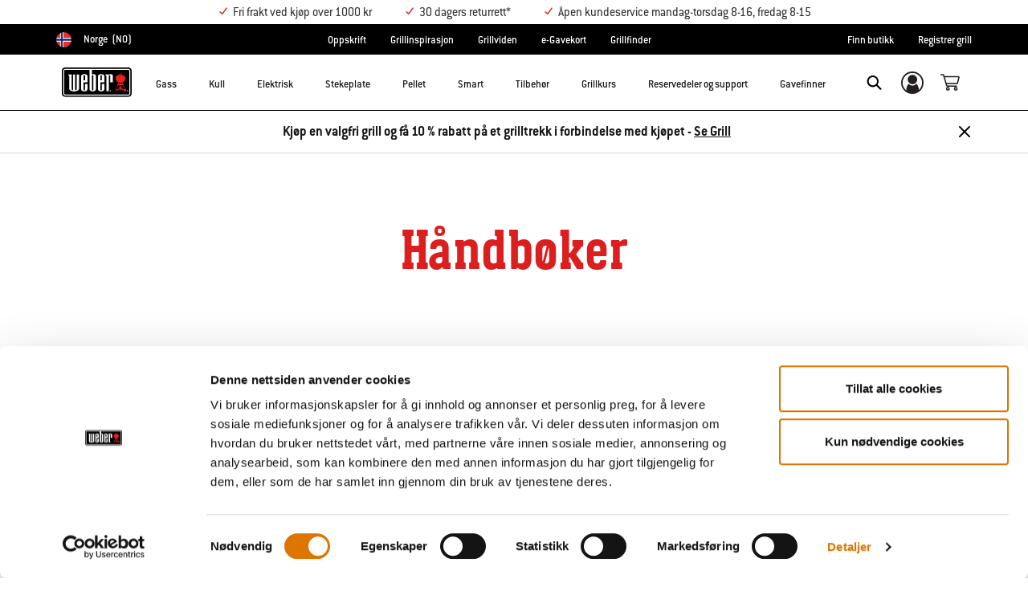

--- FILE ---
content_type: text/html;charset=UTF-8
request_url: https://www.weber.com/NO/no/h%C3%A5ndb%C3%B8ker/weber-48602.html?pid=22510201
body_size: 46821
content:
<!DOCTYPE html>
<html lang="no-NO">
<head>
<!--[if gt IE 9]><!-->
<script>//common/scripts.isml</script>



<script type="text/javascript">
    (function(){
        window.SitePreferences = {"SITE_LANGUAGE":"no","SITE_COUNTRY_CODE":"NO","RECAPTCHA_ENABLED":true,"RECAPTCHA_API_URL":"https://www.google.com/recaptcha/api.js?onload=onRecaptchaLoad&render=explicit\n                ","RECAPTCHA_SITE_KEY":"6Ld4f5YaAAAAAGYWw6nH7-m8BoNbn6N2l-9qGwiE","NARVAR_EDD_SHIP_ENABLED":false,"NARVAR_DEFAULT_MSG":null,"NARVAR_EDD_EXPORT_ENABLED":false,"PRICE_NETCONTENT_ENABLED":false,"PRICE_VATHINT_ENABLED":true,"YOTPO_ENABLED":false,"GOOGLE_MAPS_API_KEY":"AIzaSyBIRbZIT9jZ0IzEsGsH-4STKYni4ZikKG8","GOOGLE_MAPS_API_VERSION":"quarterly","ZIP_PAYMENT_ENABLED":false,"ZIP_PAYMENT_URL":null,"LATITUDE_PAYMENT_ENABLED":false,"LATITUDE_MERCHANT_ID":null,"LATITUDE_CURRENCY_CODE":null,"LATITUDE_PDP_MIN":null,"LATITUDE_PDP_PAYMENT_OPTION":"equal","LATITUDE_PDP_PROMO_MONTHS":60,"LATITUDE_PDP_PROMO_MONTHS_UNDER":6,"LATITUDE_WIDGET_SRC":"https://develop.checkout.dev.merchant-services-np.lfscnp.com/assets/content.js?platform=direct&merchantId=","AFFIRM_ENABLED":null,"AFFIRM_PAYMENT_MIN":50,"AFFIRM_PAYMENT_MAX":50,"ADDRESS_FINDER_ENABLED":false,"ADDRESS_FINDER_KEY":null,"ADDRESS_FINDER_URL":"https://api.addressfinder.io/assets/v3/widget.js","INSTORE_PICKUP_ENABLED":false,"DPD_ENABLED":false,"DPD_POSTAL_FORMAT":null,"THREEKIT_ENABLED":false,"THREEKIT_ACCESSTOKEN":null,"THREEKIT_SHOW_CONFIGURATOR":false,"THREEKIT_SHOW_AR":false,"THREEKIT_ALLOW_MOBILE_ORBIT":null,"THREEKIT_PRODUCTS":null,"ONETRUST_ENABLED":false,"STOCKINSTORE_SITE_ID":null,"CLICKANDCOLLECT_SITE_ID":null,"CLICKANDCOLLECT_ENABLED":false,"MIKMAK_APP_ID":null,"MIKMAK_ENABLED":false,"ADD_TO_CART_ACTION":null,"CHECKOUT_LOGIN_ENABLED":false,"WISHLIST_ENABLED":null,"GIFTREGISTRY_ENABLED":null,"CS_ENABLED":null,"CS_TYPE":null,"CHECKOUT_MINICART_LOGIN_ENABLED":null,"GOOGLE_AUTOCOMPLETE_ENABLED":null,"GOOGLE_PLACES_API_KEY":null,"FEDEX_ENABLED":false,"LOQATE_ENABLED":true,"LOQATE_OVERRIDE_ENABLED":true,"LOQATE_STREET_REQUIRED":true,"LOQATE_SUBADMIN_REQUIRED":false,"LOQATE_STREETNO_FIRST":false,"PAYMETRIC_ENABLED":false,"ZENDESK_ENABLED":false,"ZENDESK_SETTINGS":"{ \"no_NO\": { \"locale\": \"no\", \"settings\": {\"analytics\" : false,  \"webWidget\": { \"color\": { \"theme\": \"#e01c1c\", \"launcher\": \"#e01c1c\", \"launcherText\": \"#FFFFFF\", \"button\": \"#e01c1c\", \"resultLists\": \"#e01c1c\", \"header\": \"#e01c1c\", \"articleLinks\": \"#e01c1c\" }, \"position\": { \"horizontal\": \"right\", \"vertical\": \"bottom\" } } } } }","ZENDESK_KEY":"44faaf6b-8075-4256-9e72-0ee923a4183c","ZENDESK_LOCALE":"{ \"no_NO\" : \"no\"  }","INTLPHONE_ENABLED":true,"INTLPHONE_DROPDOWN":true,"RESERVE_PRODUCT_ONLINE":null,"GAO_IS_BOOKABLE":true,"CBW_SHOW_PRICES":true,"PRIVATE_EVENTS_REQUIRED_TOPICS":null,"STORELOCATOR_HEADER_TEXT":null,"PARCEL_LAB_USER":"1612169"};
        window.Urls = {"staticPath":"/on/demandware.static/Sites-NO-Site/-/no_NO/v1769529617254/","cartShow":"/NO/no/handlevogn/","getProductUrl":"/on/demandware.store/Sites-NO-Site/no_NO/Product-Show","removeImg":"/on/demandware.static/Sites-NO-Site/-/no_NO/v1769529617254/images/icon_remove.gif","xiframeReloadUrl":"/on/demandware.store/Sites-NO-Site/no_NO/Paymetrics-LoadIframe","storesFind":"/NO/no/finn-butikk/","getAddToCartButtons":"/on/demandware.store/Sites-NO-Site/no_NO/Product-GetAddToCartButtons","estimatedDeliveryUrl":"/on/demandware.store/Sites-NO-Site/no_NO/EDD-Ajax","setEstimatedDeliveryUrl":"/on/demandware.store/Sites-NO-Site/no_NO/EDD-Set","setSessionConsentTrackingUrl":"/on/demandware.store/Sites-NO-Site/no_NO/ConsentTracking-SetConsent"};
        window.Resources = {"ADDRESS":"Adresse","MORE":"Vis mer","OUT_OF_STOCK":"Utsolgt","CURRENTLY_UNAVAILABLE":"Foreløpig utilgjengelig","CLOSE":"Lukk","CANCEL":"Avbryt","GIFT_CERTIFICATE":"eGift Card","PAYMETRIC_LOAD_ERROR":"Noe gikk galt. Prøv å oppdatere siden.","BONUS_PRODUCT_NOT_DEFINED":"Bonusen kunne ikke opprettes fordi det angitte produktet ikke er et gyldig bonusprodukt for den aktuelle rabatten.","SELECT_FREE_BONUS_GIFT":"Velg bonusprodukt(er)","FREE_LABEL":"Gratis","CAROUSEL_INSTRUCTIONS":"Hvis karusellbildet endres, endres gjeldende bilde for miniatyrbildekarusellen som følger.","NARVAR_ESTIMATED_MSG":"estimated.delivery.date","NARVAR_ESTIMATED_MSG_PDP":"estimated.delivery.date.pdp","NARVAR_FREE_MSG_PDP":"free.delivery.date.pdp","NARVAR_FREE_MSG":"free.delivery.date","NARVAR_ORDER_BY":"order.by.msg","NOTIFY_ME_WHEN_AVAILABLE":"Gi meg beskjed når varen er tilgjengelig","ADD_TO_CART":"Legg i handlevogn","NOT_AVAILABLE":"Foreløpig utilgjengelig","STORE_NEXT_STEP":"Before you can continue to the next step, you must select a store.","SELECT_TIME":"Velg tidspunkt","REQUIRED_DELIVERY_SCHEDULE_MSG":"This order includes products that require date and time designation (if you do not specify the date and time, you will not be able to proceed to payment).","NO_DELIVERY_REGION_MSG":"","PLACE_ORDER":"Legg inn ordre","PROCEED_TO_PAYMENT":"Proceed to Payment","CHANGE_GRILL":"Change grill","SELECTED_GRILL":"Selected Grill","SELECT_GRILL":"Select grill","RESULTS_AVAILABLE":"label.results.available","ADYEN_CARD_LABEL":"Kort","ASSEMBLY_SERVICE":"Assembly service","BBQK_NOT_AVAILABLE":"Unfortunately one item of your BBQK set is currently not available. Pls. choose another kitchen or contact our customer service.","CLICK_AND_COLLECT_AVAILABLE":"All items available for Click & Collect at {0}. <a class=\"alert-green-2 click-and-collect-change-store\" onclick=\"stockInStore.showClickCollectWidget()\">Change Pick Up Store</a>","CLICK_AND_COLLECT_UNAVAILABLE":"One or more items are NOT available for Click & Collect at {0}.  <a class=\"alert-red-2 click-and-collect-change-store\" onclick=\"stockInStore.showClickCollectWidget()\">Change Pick Up Store</a> or have your order delivered.","CLICK_AND_COLLECT_PLI_UNAVAILABLE":"Qty exceeds availability or item not in store","CLICK_AND_COLLECT_PLI_AVAILABLE":"Available for Click & Collect","CLICK_AND_COLLECT_ORDER_UNAVAILABLE":"Some items are NOT available for Click & Collect","CLICK_AND_COLLECT_STORE_UNAVAILABLE":"Click & Collect not available"};
    }());
</script>

<script defer type="text/javascript" src="https://cdn.jsdelivr.net/npm/blazy@1.3.0/blazy.min.js"></script>


<script defer type="text/javascript" src="/on/demandware.static/Sites-NO-Site/-/no_NO/v1769529617254/js/main.js"></script>



    
        <script defer type="text/javascript" src="https://www.weber.com/on/demandware.static/-/Sites/no_NO/v1769529617254/customScripts/js/bundle-20231128_01.js"
            
            >
        </script>
    









    <script>(function(n,t,i,r){var u,f;n[i]=n[i]||{},n[i].initial={accountCode:"WEBER11121",host:"WEBER11121.pcapredict.com"},n[i].on=n[i].on||function(){(n[i].onq=n[i].onq||[]).push(arguments)},u=t.createElement("script"),u.async=!0,u.src=r,f=t.getElementsByTagName("script")[0],f.parentNode.insertBefore(u,f)})(window,document,"pca","//WEBER11121.pcapredict.com/js/sensor.js")</script>
<script>
    pca.on("options", function(type, key, options) {
        options.suppressAutocomplete = true;
    });
    pca.on('data', function(source, key, address, variations) {  
        $(document).trigger('loqate:autocompleteselected', address);
    });
</script>










    <script async src="https://eu-library.klarnaservices.com/lib.js" data-client-id="e092f836-72e7-5d3d-b847-3c59dc930d3a"></script>


<!--<![endif]-->
<meta charset=UTF-8>

<meta http-equiv="x-ua-compatible" content="ie=edge">

<meta name="viewport" content="width=device-width, initial-scale=1">



    <title>Håndbøker</title>


<meta name="description" content=" "/>
<meta name="keywords" content="Referansearkitektur for nettskybutikk"/>








    
        
                <meta property="og:image" content="https://dw-images.weber.com/base/soc-logo.jpg?auto=compress,format">
        
    
        
                <meta property="og:title" content="H&aring;ndb&oslash;ker">
        
    
        
                <meta property="og:url" content="https://www.weber.com/NO/no/h%C3%A5ndb%C3%B8ker/weber-48602.html?pid=22510201">
        
    


<link rel="shortcut icon" type="image/x-icon" href="/on/demandware.static/Sites-NO-Site/-/default/dw1035c753/images/favicons/favicon.ico" />
<link rel="icon" type="image/png" href="/on/demandware.static/Sites-NO-Site/-/default/dwf5dcd0a1/images/favicons/favicon-16x16.png" sizes="16x16" />
<link rel="icon" type="image/png" href="/on/demandware.static/Sites-NO-Site/-/default/dw62442664/images/favicons/favicon-32x32.png" sizes="32x32" />
<link rel="icon" type="image/png" href="/on/demandware.static/Sites-NO-Site/-/default/dw5d7b8676/images/favicons/favicon-96x96.png" sizes="96x96" />







<!-- CookieBot in Consent Mode -->
<script data-cookieconsent="ignore" type="text/javascript">
window.dataLayer = window.dataLayer || [];
function gtag() {
dataLayer.push(arguments);
}
gtag("consent", "default", {
ad_storage: "denied",
ad_user_data: "denied",
ad_personalization: "denied",
analytics_storage: "denied",
functionality_storage: "denied",
personalization_storage: "denied",
security_storage: "granted",
wait_for_update: 2000,
});
gtag("set", "ads_data_redaction", true);
</script>


<script>
window.gtmData = ["{\"page\":{\"pageInfo\":{\"pageID\":\"/on/demandware.store/Sites-NO-Site/no_NO/Page-Show\",\"pageName\":\"Håndbøker\",\"sysEnv\":\"production\",\"language\":\"no_NO\"},\"category\":{\"pageType\":\"content\"}}}","{\"pageCategory\":\"h\\u00e5ndb\\u00f8ker\",\"categorypath\":\"h\\u00e5ndb\\u00f8ker\",\"content_group1\":\"Content Sections\",\"content_group2\":\"\",\"content_group3\":\"weber-48602\",\"content_group4\":\"H\\u00e5ndb\\u00f8ker\"}"];
</script>

<script data-cookieconsent="ignore">
window.gtmData = window.gtmData || [];
var userData = {
  "action": "GTM-UserData",
  "queryString": "",
  "locale": "no_NO",
  "userdata": "{\"user\":{\"segment\":{\"loginStatus\":\"0\"},\"profile\":[{\"profileInfo\":{\"profileID\":\"bcpmmL4sHmXh2rwfsta0AmkeoQ\",\"email\":\"\"}}]}}",
  "useremail": "{\"user email\":\"\"}"
};
gtmData.push(userData.userdata);
gtmData.push(userData.useremail);
var cartModel = {
  "action": "GTM-GetBasketModel",
  "queryString": "",
  "locale": "no_NO",
  "cartContent": "{\"cartcontent\":[]}"
};
gtmData.unshift(cartModel.cartContent);
</script>
<!-- Google Tag Manager -->
<script data-cookieconsent="ignore">
window.gtmID = "GTM-N3VN4XV";
window.gtmQueryParams = "";
</script>
<!-- End Google Tag Manager -->

<script id="Cookiebot" data-culture="NB" src="https://consent.cookiebot.com/uc.js" data-cbid="85c8bd20-3aaa-4368-a2d5-7351567fcb84" data-blockingmode="auto" type="text/javascript"></script>



<link rel="stylesheet" href="/on/demandware.static/Sites-NO-Site/-/no_NO/v1769529617254/css/global.css" />











    <link rel="stylesheet" href="/on/demandware.static/Sites-NO-Site/-/no_NO/v1769529617254/css/newNavigation.css" />







    
        <link rel="alternate" href="https://www.weber.com/CZ/cs/navody-k-obsluze/weber-48602.html" hreflang="cs" />
    
        <link rel="alternate" href="https://www.weber.com/CZ/cs/navody-k-obsluze/weber-48602.html" hreflang="cs-CZ" />
    
        <link rel="alternate" href="https://www.weber.com/PL/pl/instrukcje-obs%C5%82ugi/weber-48602.html" hreflang="pl" />
    
        <link rel="alternate" href="https://www.weber.com/PL/pl/instrukcje-obs%C5%82ugi/weber-48602.html" hreflang="pl-PL" />
    
        <link rel="alternate" href="https://www.weber.com/ES/es/manuales/weber-48602.html" hreflang="es" />
    
        <link rel="alternate" href="https://www.weber.com/ES/es/manuales/weber-48602.html" hreflang="es-ES" />
    
        <link rel="alternate" href="https://www.weber.com/FI/fi/k%C3%A4ytt%C3%B6ohjeet/weber-48602.html" hreflang="fi" />
    
        <link rel="alternate" href="https://www.weber.com/FI/fi/k%C3%A4ytt%C3%B6ohjeet/weber-48602.html" hreflang="fi-FI" />
    
        <link rel="alternate" href="https://www.weber.com/PT/pt/manuais/weber-48602.html" hreflang="pt" />
    
        <link rel="alternate" href="https://www.weber.com/PT/pt/manuais/weber-48602.html" hreflang="pt-PT" />
    
        <link rel="alternate" href="https://www.weber.com/DK/da/manualer/weber-48602.html" hreflang="da" />
    
        <link rel="alternate" href="https://www.weber.com/DK/da/manualer/weber-48602.html" hreflang="da-DK" />
    
        <link rel="alternate" href="https://www.weber.com/AT/de/bedienungsanleitungen/weber-48602.html" hreflang="de-AT" />
    
        <link rel="alternate" href="https://www.weber.com/LU/fr/notices-et-modes-demploi/weber-48602.html" hreflang="fr-LU" />
    
        <link rel="alternate" href="https://www.weber.com/SE/sv/manualer/weber-48602.html" hreflang="sv" />
    
        <link rel="alternate" href="https://www.weber.com/SE/sv/manualer/weber-48602.html" hreflang="sv-SE" />
    
        <link rel="alternate" href="https://www.weber.com/IT/it/manuali/weber-48602.html" hreflang="it" />
    
        <link rel="alternate" href="https://www.weber.com/IT/it/manuali/weber-48602.html" hreflang="it-IT" />
    
        <link rel="alternate" href="https://www.weber.com/NO/no/h%C3%A5ndb%C3%B8ker/weber-48602.html" hreflang="no" />
    
        <link rel="alternate" href="https://www.weber.com/NO/no/h%C3%A5ndb%C3%B8ker/weber-48602.html" hreflang="no-NO" />
    
        <link rel="alternate" href="https://www.weber.com/on/demandware.store/Sites-RU-Site/ru_RU/Page-Show?cid=weber-48602" hreflang="ru" />
    
        <link rel="alternate" href="https://www.weber.com/on/demandware.store/Sites-RU-Site/ru_RU/Page-Show?cid=weber-48602" hreflang="ru-RU" />
    
        <link rel="alternate" href="https://www.weber.com/GB/en/user-guides/weber-48602.html" hreflang="en-GB" />
    
        <link rel="alternate" href="https://www.weber.com/IE/en/user-guide/weber-48602.html" hreflang="en-IE" />
    
        <link rel="alternate" href="https://www.weber.com/DE/de/bedienungsanleitungen/weber-48602.html" hreflang="de" />
    
        <link rel="alternate" href="https://www.weber.com/DE/de/bedienungsanleitungen/weber-48602.html" hreflang="de-DE" />
    
        <link rel="alternate" href="https://www.weber.com/FR/fr/notices-et-modes-demploi/weber-48602.html" hreflang="fr" />
    
        <link rel="alternate" href="https://www.weber.com/FR/fr/notices-et-modes-demploi/weber-48602.html" hreflang="fr-FR" />
    
        <link rel="alternate" href="https://www.weber.com/CH/de/bedienungsanleitungen/weber-48602.html" hreflang="de-CH" />
    
        <link rel="alternate" href="https://www.weber.com/CH/fr/notices-et-modes-demploi/weber-48602.html" hreflang="fr-CH" />
    
        <link rel="alternate" href="https://www.weber.com/BE/nl/handleidingen/weber-48602.html" hreflang="nl-BE" />
    
        <link rel="alternate" href="https://www.weber.com/NL/nl/handleidingen/weber-48602.html" hreflang="nl" />
    
        <link rel="alternate" href="https://www.weber.com/NL/nl/handleidingen/weber-48602.html" hreflang="nl-NL" />
    
        <link rel="alternate" href="https://www.weber.com/BE/fr/notices-et-modes-demploi/weber-48602.html" hreflang="fr-BE" />
    





<meta property="og:type" content="website" />

<meta property="og:title" content="H&aring;ndb&oslash;ker" />

<meta property="og:locale" content="no_NO" />

<meta property="twitter:card" content="summary_large_image" />

<meta property="og:description" content=" " />

<meta property="og:url" content="https://www.weber.com/NO/no/h%C3%A5ndb%C3%B8ker/weber-48602.html" />






<link rel="preconnect" href="//cdn-eu.dynamicyield.com">
<link rel="preconnect" href="//st-eu.dynamicyield.com">
<link rel="preconnect" href="//rcom-eu.dynamicyield.com">
<link rel="dns-prefetch" href="//cdn-eu.dynamicyield.com">
<link rel="dns-prefetch" href="//st-eu.dynamicyield.com">
<link rel="dns-prefetch" href="//rcom-eu.dynamicyield.com">

<script data-cookieconsent="ignore">
    var DY={scsec:9876132,API:function(){(DY.API.actions=DY.API.actions||[]).push(arguments)}},dy_DatalanguageCode=window.location.pathname.slice(4,6),dy_parsedGtmData=[],dy_getDataLayerCategory="OTHER",dy_categoryPath,dy_productID,dy_cartContents=[],dy_cartIds=[];function dy_extractgtmData(path){var pathParts=path.split("."),result;return dy_parsedGtmData.find((function(item){var current=item;for(let i=0;i<pathParts.length;i++){if(!current||!current[pathParts[i]])return void(result=null);current=current[pathParts[i]]}return result=current,current})),result}!function(){if("undefined"!=typeof gtmData){for(var i=0;i<gtmData.length;i++)dy_parsedGtmData.push(JSON.parse(gtmData[i]));switch(dy_DatalanguageCode=dy_extractgtmData("page.pageInfo.language")||dy_DatalanguageCode,dy_getDataLayerCategory=dy_extractgtmData("page.category.pageType")||dy_getDataLayerCategory){case"home":DY.recommendationContext={type:"HOMEPAGE",lng:dy_DatalanguageCode};break;case"category":(dy_categoryPath=dy_extractgtmData("categorypath")||dy_categoryPath).length>0&&(dy_categoryPath=dy_categoryPath.split(/[ ]?>[ ]?/gi)),DY.recommendationContext={type:"CATEGORY",data:dy_categoryPath,lng:dy_DatalanguageCode};break;case"product":dy_productID=dy_extractgtmData("ecommerce.detail.products.0.id")||dy_productID,DY.recommendationContext={type:"PRODUCT",data:[dy_productID],lng:dy_DatalanguageCode};break;case"basket":if((dy_cartContents=dy_extractgtmData("ecommerce.products")||dy_extractgtmData("cartcontent")||dy_cartContents).length>0)for(i=0;i<dy_cartContents.length;i++)dy_cartIds.push(dy_cartContents[i].id);DY.recommendationContext={type:"CART",data:dy_cartIds,lng:dy_DatalanguageCode};break;case"content":if("Recipes"==dy_extractgtmData("content_group1")&&dy_extractgtmData("content_group3")){dy_productID=dy_extractgtmData("content_group3").replace(/weber-/g,"Recipe_")||dy_productID,DY.recommendationContext={type:"PRODUCT",data:[dy_productID],lng:dy_DatalanguageCode};break}if("Blog"==dy_extractgtmData("content_group1")&&dy_extractgtmData("content_group3")){dy_productID=dy_extractgtmData("content_group3").replace(/weber-/g,"Blog_")||dy_productID,DY.recommendationContext={type:"PRODUCT",data:[dy_productID],lng:dy_DatalanguageCode};break}DY.recommendationContext={type:"OTHER",lng:dy_DatalanguageCode};break;default:DY.recommendationContext={type:"OTHER",lng:dy_DatalanguageCode}}}else DY.recommendationContext={type:"OTHER",lng:dy_DatalanguageCode}}(),function(){if("undefined"!=typeof Cookiebot){if(DY.userActiveConsent={accepted:!1},Cookiebot.consented)return DY.userActiveConsent={accepted:!0},void dyAddScript();if(Cookiebot.declined)return DY.userActiveConsent={accepted:!1},void dyAddScript();window.addEventListener("CookiebotOnAccept",(function(){DY.userActiveConsent={accepted:!0},"undefined"!=typeof DYO&&DYO.ActiveConsent&&DYO.ActiveConsent.updateConsentAcceptedStatus(!0),dyAddScript()})),window.addEventListener("CookiebotOnDecline",(function(){DY.userActiveConsent={accepted:!1},"undefined"!=typeof DYO&&DYO.ActiveConsent&&DYO.ActiveConsent.updateConsentAcceptedStatus(!1),dyAddScript()}))}function dyAddScript(){var script=document.createElement("script");script.src="//cdn-eu.dynamicyield.com/api/9876132/api_dynamic.js",script.async=!1,script.type="text/javascript";var script2=document.createElement("script");script2.src="//cdn-eu.dynamicyield.com/api/9876132/api_static.js",script2.async=!1,script2.type="text/javascript";var head=document.head;head.insertBefore(script2,head.firstChild),head.insertBefore(script,head.firstChild)}}(); 
</script>


<link rel="canonical" href="https://www.weber.com/NO/no/h%C3%A5ndb%C3%B8ker/weber-48602.html"/>

<script type="text/javascript">//<!--
/* <![CDATA[ (head-active_data.js) */
var dw = (window.dw || {});
dw.ac = {
    _analytics: null,
    _events: [],
    _category: "",
    _searchData: "",
    _anact: "",
    _anact_nohit_tag: "",
    _analytics_enabled: "true",
    _timeZone: "Europe/Oslo",
    _capture: function(configs) {
        if (Object.prototype.toString.call(configs) === "[object Array]") {
            configs.forEach(captureObject);
            return;
        }
        dw.ac._events.push(configs);
    },
	capture: function() { 
		dw.ac._capture(arguments);
		// send to CQ as well:
		if (window.CQuotient) {
			window.CQuotient.trackEventsFromAC(arguments);
		}
	},
    EV_PRD_SEARCHHIT: "searchhit",
    EV_PRD_DETAIL: "detail",
    EV_PRD_RECOMMENDATION: "recommendation",
    EV_PRD_SETPRODUCT: "setproduct",
    applyContext: function(context) {
        if (typeof context === "object" && context.hasOwnProperty("category")) {
        	dw.ac._category = context.category;
        }
        if (typeof context === "object" && context.hasOwnProperty("searchData")) {
        	dw.ac._searchData = context.searchData;
        }
    },
    setDWAnalytics: function(analytics) {
        dw.ac._analytics = analytics;
    },
    eventsIsEmpty: function() {
        return 0 == dw.ac._events.length;
    }
};
/* ]]> */
// -->
</script>
<script type="text/javascript">//<!--
/* <![CDATA[ (head-cquotient.js) */
var CQuotient = window.CQuotient = {};
CQuotient.clientId = 'abcn-NO';
CQuotient.realm = 'ABCN';
CQuotient.siteId = 'NO';
CQuotient.instanceType = 'prd';
CQuotient.locale = 'no_NO';
CQuotient.fbPixelId = '__UNKNOWN__';
CQuotient.activities = [];
CQuotient.cqcid='';
CQuotient.cquid='';
CQuotient.cqeid='';
CQuotient.cqlid='';
CQuotient.apiHost='api.cquotient.com';
/* Turn this on to test against Staging Einstein */
/* CQuotient.useTest= true; */
CQuotient.useTest = ('true' === 'false');
CQuotient.initFromCookies = function () {
	var ca = document.cookie.split(';');
	for(var i=0;i < ca.length;i++) {
	  var c = ca[i];
	  while (c.charAt(0)==' ') c = c.substring(1,c.length);
	  if (c.indexOf('cqcid=') == 0) {
		CQuotient.cqcid=c.substring('cqcid='.length,c.length);
	  } else if (c.indexOf('cquid=') == 0) {
		  var value = c.substring('cquid='.length,c.length);
		  if (value) {
		  	var split_value = value.split("|", 3);
		  	if (split_value.length > 0) {
			  CQuotient.cquid=split_value[0];
		  	}
		  	if (split_value.length > 1) {
			  CQuotient.cqeid=split_value[1];
		  	}
		  	if (split_value.length > 2) {
			  CQuotient.cqlid=split_value[2];
		  	}
		  }
	  }
	}
}
CQuotient.getCQCookieId = function () {
	if(window.CQuotient.cqcid == '')
		window.CQuotient.initFromCookies();
	return window.CQuotient.cqcid;
};
CQuotient.getCQUserId = function () {
	if(window.CQuotient.cquid == '')
		window.CQuotient.initFromCookies();
	return window.CQuotient.cquid;
};
CQuotient.getCQHashedEmail = function () {
	if(window.CQuotient.cqeid == '')
		window.CQuotient.initFromCookies();
	return window.CQuotient.cqeid;
};
CQuotient.getCQHashedLogin = function () {
	if(window.CQuotient.cqlid == '')
		window.CQuotient.initFromCookies();
	return window.CQuotient.cqlid;
};
CQuotient.trackEventsFromAC = function (/* Object or Array */ events) {
try {
	if (Object.prototype.toString.call(events) === "[object Array]") {
		events.forEach(_trackASingleCQEvent);
	} else {
		CQuotient._trackASingleCQEvent(events);
	}
} catch(err) {}
};
CQuotient._trackASingleCQEvent = function ( /* Object */ event) {
	if (event && event.id) {
		if (event.type === dw.ac.EV_PRD_DETAIL) {
			CQuotient.trackViewProduct( {id:'', alt_id: event.id, type: 'raw_sku'} );
		} // not handling the other dw.ac.* events currently
	}
};
CQuotient.trackViewProduct = function(/* Object */ cqParamData){
	var cq_params = {};
	cq_params.cookieId = CQuotient.getCQCookieId();
	cq_params.userId = CQuotient.getCQUserId();
	cq_params.emailId = CQuotient.getCQHashedEmail();
	cq_params.loginId = CQuotient.getCQHashedLogin();
	cq_params.product = cqParamData.product;
	cq_params.realm = cqParamData.realm;
	cq_params.siteId = cqParamData.siteId;
	cq_params.instanceType = cqParamData.instanceType;
	cq_params.locale = CQuotient.locale;
	
	if(CQuotient.sendActivity) {
		CQuotient.sendActivity(CQuotient.clientId, 'viewProduct', cq_params);
	} else {
		CQuotient.activities.push({activityType: 'viewProduct', parameters: cq_params});
	}
};
/* ]]> */
// -->
</script>




<script>(window.BOOMR_mq=window.BOOMR_mq||[]).push(["addVar",{"rua.upush":"false","rua.cpush":"false","rua.upre":"false","rua.cpre":"true","rua.uprl":"false","rua.cprl":"false","rua.cprf":"false","rua.trans":"SJ-274e9b01-fd18-4fd4-abe1-f6dc5fed32d7","rua.cook":"true","rua.ims":"false","rua.ufprl":"false","rua.cfprl":"true","rua.isuxp":"false","rua.texp":"norulematch","rua.ceh":"false","rua.ueh":"false","rua.ieh.st":"0"}]);</script>
                              <script>!function(a){var e="https://s.go-mpulse.net/boomerang/",t="addEventListener";if("False"=="True")a.BOOMR_config=a.BOOMR_config||{},a.BOOMR_config.PageParams=a.BOOMR_config.PageParams||{},a.BOOMR_config.PageParams.pci=!0,e="https://s2.go-mpulse.net/boomerang/";if(window.BOOMR_API_key="HXQQH-NW7PB-D9TCB-4D5NS-63NJ2",function(){function n(e){a.BOOMR_onload=e&&e.timeStamp||(new Date).getTime()}if(!a.BOOMR||!a.BOOMR.version&&!a.BOOMR.snippetExecuted){a.BOOMR=a.BOOMR||{},a.BOOMR.snippetExecuted=!0;var i,_,o,r=document.createElement("iframe");if(a[t])a[t]("load",n,!1);else if(a.attachEvent)a.attachEvent("onload",n);r.src="javascript:void(0)",r.title="",r.role="presentation",(r.frameElement||r).style.cssText="width:0;height:0;border:0;display:none;",o=document.getElementsByTagName("script")[0],o.parentNode.insertBefore(r,o);try{_=r.contentWindow.document}catch(O){i=document.domain,r.src="javascript:var d=document.open();d.domain='"+i+"';void(0);",_=r.contentWindow.document}_.open()._l=function(){var a=this.createElement("script");if(i)this.domain=i;a.id="boomr-if-as",a.src=e+"HXQQH-NW7PB-D9TCB-4D5NS-63NJ2",BOOMR_lstart=(new Date).getTime(),this.body.appendChild(a)},_.write("<bo"+'dy onload="document._l();">'),_.close()}}(),"".length>0)if(a&&"performance"in a&&a.performance&&"function"==typeof a.performance.setResourceTimingBufferSize)a.performance.setResourceTimingBufferSize();!function(){if(BOOMR=a.BOOMR||{},BOOMR.plugins=BOOMR.plugins||{},!BOOMR.plugins.AK){var e="true"=="true"?1:0,t="cookiepresent",n="clphdhaxhzhcw2ly4rsq-f-9b6ecb742-clientnsv4-s.akamaihd.net",i="false"=="true"?2:1,_={"ak.v":"39","ak.cp":"451597","ak.ai":parseInt("289965",10),"ak.ol":"0","ak.cr":12,"ak.ipv":4,"ak.proto":"h2","ak.rid":"e842f11e","ak.r":47358,"ak.a2":e,"ak.m":"dsca","ak.n":"essl","ak.bpcip":"18.222.113.0","ak.cport":38512,"ak.gh":"23.208.24.235","ak.quicv":"","ak.tlsv":"tls1.3","ak.0rtt":"","ak.0rtt.ed":"","ak.csrc":"-","ak.acc":"","ak.t":"1769530469","ak.ak":"hOBiQwZUYzCg5VSAfCLimQ==OrJD8wjptbus2an0ie9PhqFSSXcfhIarQyJS0nn81Sy6nyqGM+40BQbqohreaH38ersKC5v/1jlWgJzRFzo3md2ykpLVryX3TJp3YS+HBeVOTyHUbrxJGuZje7uuVWDo89vJHwhznOUg/052ao4yKNs7Am6+EQDQp4a8oA3FK/3JiHs6dZkUWPEWIUflSxkY3qNK4IR29wJ/gf6YZwtu3QYwFRYPLSEMs1X7Pcu2b346+/4gjPuRnTNwV0TyJHMAY8Z4NwCf2H4C+MSAEOJICGE/aDyhso3WIyh6Ja/kobkg9CDq7z6ecKO87KBl4usn5s0Aw6Adv0inYbZjZkvY0HJAuD/vSSn6HeslbErh1EZBmXGMBVuThvNuqsepHFvxOXuNNAM3O1wXZXobxxfgm24BGoMds/+oJZ+F2brC13s=","ak.pv":"521","ak.dpoabenc":"","ak.tf":i};if(""!==t)_["ak.ruds"]=t;var o={i:!1,av:function(e){var t="http.initiator";if(e&&(!e[t]||"spa_hard"===e[t]))_["ak.feo"]=void 0!==a.aFeoApplied?1:0,BOOMR.addVar(_)},rv:function(){var a=["ak.bpcip","ak.cport","ak.cr","ak.csrc","ak.gh","ak.ipv","ak.m","ak.n","ak.ol","ak.proto","ak.quicv","ak.tlsv","ak.0rtt","ak.0rtt.ed","ak.r","ak.acc","ak.t","ak.tf"];BOOMR.removeVar(a)}};BOOMR.plugins.AK={akVars:_,akDNSPreFetchDomain:n,init:function(){if(!o.i){var a=BOOMR.subscribe;a("before_beacon",o.av,null,null),a("onbeacon",o.rv,null,null),o.i=!0}return this},is_complete:function(){return!0}}}}()}(window);</script></head>
<body>



<!-- Google Tag Manager (noscript) -->
<noscript><iframe src="https://www.googletagmanager.com/ns.html?id=GTM-N3VN4XV" height="0" width="0" style="display:none;visibility:hidden"></iframe></noscript>
<!-- End Google Tag Manager (noscript) -->



<div class="page" data-action="Page-Show" data-querystring="cid=weber-48602&amp;pid=22510201" >




<header class="header-main-wrapper">
    <a href="#maincontent" class="skip" aria-label="G&aring; direkte til hovedinnhold">G&aring; direkte til hovedinnhold</a>


    <div class="usp-banner hidden-md-down" role="region" aria-label="shipping and warranty benefits">
        
	 


	<div class="html-slot-container">
    
        
            <ul class="d-flex container justify-content-center mb-0">
<li><i class="icon icon-check-red mr-1"></i>Fri frakt ved kjøp over 1000 kr</li>
<li><i class="icon icon-check-red mr-1"></i> 30 dagers returrett*</li>
<li><i class="icon icon-check-red mr-1"></i> Åpen kundeservice mandag-torsdag 8-16, fredag 8-15</li>
</ul>
        
    
</div>
 
	
    </div>
    
    <div class="country-selector-wrapper hidden-md-down">
        
        
        <nav class="d-flex justify-content-between container country-selector-block">
            


    <div class="d-flex" data-url="/on/demandware.store/Sites-NO-Site/no_NO/Page-SetLocale">
        <a href="https://www.weber.com/international" id="dropdownCountrySelector" class="country-selector-text d-flex align-items-center" title="Norge">
                <span class="sr-only">Choose country</span>
            <img class="flag-icon" src="https://www.weber.com/on/demandware.static/Sites-NO-Site/-/default/dwf5378755/images/flags/no.png" alt="" title="Norge"/>
            
                <span class="d-block d-xlg-none">NO</span>
                <span class="hidden-lg-down">Norge</span>
            
            <span class="text-uppercase pl-1">(no)</span>
        </a>
    </div>


        
            
                <ul class="d-flex header-links-wrapper mb-0"><li><a href="https://www.weber.com/NO/no/oppskrifter/weber-31811.html" title="See All Recipes">Oppskrift</a>
</li>
<li><a href="https://www.weber.com/NO/no/blog/weber-26060.html">Grillinspirasjon</a>
</li>
<li><a href="https://www.weber.com/NO/no/grill-tidstabeller/weber-49361.html">Grillviden</a>
</li>
<li><a href="https://www.weber.com/NO/no/gavekort/">e-Gavekort</a>
</li>
<li><a href="https://www.weber.com/NO/no/grillfinder.html">Grillfinder</a></li></ul>
            

            <ul class="d-flex header-links-wrapper mb-0">
                
                    <li><a href="https://www.weber.com/NO/no/finn-butikk/" title="Store Finder">Finn butikk</a></li> <li><a href="https://www.weber.com/on/demandware.store/Sites-NO-Site/no_NO/Grill-Register?rurl=grill-register" title="Register Grill">Registrer grill</a></li>
                
            </ul>

            

        </nav>
    </div>

    
    <div class="header-wrapper ">
        <div class="header">
            <div class="container">
                <div class="row">
                    <div class="col-12 header-container">
                        <div class="navbar-header d-flex align-items-center">
                            </isset>
                            
                            
                            <nav class="d-flex align-items-center" aria-label="primary">
                                 <button class="navbar-toggler d-lg-none" type="button" aria-label="Toggle navigation">
                                    <span class="hidden-md-down">Menu</span>
                                </button>
                                
                                
                                    <a class="logo-home" href="/NO/no/home/" title="Referansearkitektur for nettskybutikk Hjem">
                                        <img src="https://dw-images.weber.com/base/weber-logo.svg?auto=compress,format" alt="Referansearkitektur for nettskybutikk Hjem" />
                                    </a>
                                
                                
                                <button class="navbar-close-button d-lg-none close" type="button" aria-controls="sg-navbar-collapse" aria-label="Toggle navigation">
                                    <span class="hidden-md-down">Close</span>
                                </button>

                                <div class="main-menu navbar-toggleable-md menu-toggleable-left multilevel-dropdown d-none d-lg-block banner-closed" id="sg-navbar-collapse" role="dialog" aria-modal="true" aria-label="Main Menu">
                                    





















    


<div class="navbar navbar-expand-lg bg-inverse col-12">
    <div class="close-menu clearfix d-lg-none">
        <div class="back pull-left">
            <button class="back-button" role="button"
                aria-label="Tilbake til forrige meny">
                <span class="sr-only">
                    Tilbake
                </span>
            </button>
        </div>
    </div>
    <div class="menu-group">
        <ul class="nav navbar-nav nav-items-full">
            
                
                    
                        <li class="nav-item dropdown" id="gas-grills">
                            <span class="position-relative">
                                <a href="https://www.weber.com/NO/no/gassgriller/"
                                    class="nav-link dropdown-toggle parent-item"
                                    data-toggle="dropdown"
                                    title="Gassgriller"
                                    id="gas-grills-button">
                                    <div class="bold-placeholder" title="Gassgriller">Gass</div>
                                </a>
                                <button class="toggle-button"
                                    role="button"
                                    aria-expanded="false"
                                    tabindex="0"
                                    aria-controls="gas-grills-panel"
                                    aria-label="open gas-grills-panel"
                                    title="Gassgriller">
                                    
<i class="icon icon-arrow-bottom-sm" aria-label="" title="arrow-bottom-sm">
    <span class="d-none"></span>
</i>

                                </button>
                            </span>
                            
                            




    
        

            <div class="dropdown-menu  flex-wrap flex-row align-items-start align-content-start"
                id="gas-grills-panel"
                aria-labelledby="gas-grills"
                role="region">
                
                    <div class="dropdown-item header-menu-banner-container d-none d-lg-flex w-100">
                        <span class="menu-item-title" role="heading" aria-level="2">
                            
                                Gassgriller
                            
                        </span>
                        <button type="button" class="ml-auto close close-button order-3" aria-label="Close">
                            <i class="icon icon-cross-black"></i>
                        </button>
                        
                            <div class="menu-item-banner">
                                <a class="menuShopAll" href="https://www.weber.com/NO/no/gassgriller/" title="Se alle gassgriller ">Se alle gassgriller </a>
                            </div>
                        

                    </div>

                    
                
        
    
    
        
            
            <div class="dropdown-item-list-container float-left w-header-banner">
                <div class="list-unstyled">
        
        <div class="dropdown-item">
            <a href="https://www.weber.com/NO/no/gassgriller/spirit/" id="spirit" class="dropdown-link" title="Spirit">
                
                    <img src="https://dw-images.weber.com/navigation/default/gas-grills/Spirit2025_MegaMenu_300x300.png?auto=compress,format" class="category-thumb d-none d-lg-block" alt=""
                        loading="lazy" />
                
                <div class="category-name">
                    Spirit
                    
                </div>
                
                
            </a>
        </div>
        
    

    
    
        
        <div class="dropdown-item">
            <a href="https://www.weber.com/NO/no/gassgriller/genesis/" id="genesis-series" class="dropdown-link" title="Genesis">
                
                    <img src="https://dw-images.weber.com/navigation/default/gas-grills/Genesis2025_MegaMenu_300x300.png?auto=compress,format" class="category-thumb d-none d-lg-block" alt=""
                        loading="lazy" />
                
                <div class="category-name">
                    Genesis
                    
                </div>
                
                
            </a>
        </div>
        
    

    
    
        
        <div class="dropdown-item">
            <a href="https://www.weber.com/NO/no/gassgriller/smartgriller/" id="smart" class="dropdown-link" title="Smartgriller">
                
                    <img src="https://dw-images.weber.com/navigation/default/gas-grills/Smart_MegaMenu_300x300.png?auto=compress,format" class="category-thumb d-none d-lg-block" alt=""
                        loading="lazy" />
                
                <div class="category-name">
                    Smartgriller
                    
                </div>
                
                
            </a>
        </div>
        
    

    
    
        
        <div class="dropdown-item">
            <a href="https://www.weber.com/NO/no/gassgriller/summit/" id="summit" class="dropdown-link" title="Summit&reg;">
                
                    <img src="https://dw-images.weber.com/navigation/default/gas-grills/SummitFS38_300x300.png?auto=compress,format" class="category-thumb d-none d-lg-block" alt=""
                        loading="lazy" />
                
                <div class="category-name">
                    Summit&reg;
                    
                </div>
                
                
            </a>
        </div>
        
    

    
    
        
        <div class="dropdown-item">
            <a href="https://www.weber.com/NO/no/gassgriller/weber-q/" id="q-series" class="dropdown-link" title="Weber Q&reg;">
                
                    <img src="https://dw-images.weber.com/navigation/default/gas-grills/Q2025_MegaMenu_300x300.png?auto=compress,format" class="category-thumb d-none d-lg-block" alt=""
                        loading="lazy" />
                
                <div class="category-name">
                    Weber Q&reg;
                    
                </div>
                
                
            </a>
        </div>
        
    

    
    
        
        <div class="dropdown-item">
            <a href="https://www.weber.com/NO/no/gassgriller/b%C3%A6rbare-gassgriller/" id="portable-gas-grills" class="dropdown-link" title="B&aelig;rbare gassgriller">
                
                    <img src="https://dw-images.weber.com/navigation/default/gas-grills/Portable_MegaMenu_300x300.png?auto=compress,format" class="category-thumb d-none d-lg-block" alt=""
                        loading="lazy" />
                
                <div class="category-name">
                    B&aelig;rbare gassgriller
                    
                </div>
                
                
            </a>
        </div>
        
    

    
    
        
        <div class="dropdown-item">
            <a href="https://www.weber.com/NO/no/bbq-kitchen.html" id="bbq-kitchen-landing" class="dropdown-link" title="Weber BBQ Kitchen utekj&oslash;kken">
                
                    <img src="https://www.weber.com/on/demandware.static/-/Sites-storefront-catalog-no-sfra-new/default/dw6ca617ab/flyout-bbq-pre-config-500-500.png" class="category-thumb d-none d-lg-block" alt=""
                        loading="lazy" />
                
                <div class="category-name">
                    Weber BBQ Kitchen utekj&oslash;kken
                    
                </div>
                
                
            </a>
        </div>
        
            
            
                <div class="dropdown-item d-block d-lg-none">
                    <span class="dropdown-link">
                        <a class="menuShopAll" href="https://www.weber.com/NO/no/gassgriller/" title="Se alle gassgriller ">Se alle gassgriller </a>
                    </span>
                </div>
            
                </div>
            </div>
        
    


    <div class="dropdown-item header-menu-content-banner-container" role="presentation">
        
            <a href="https://www.weber.com/NO/no/weber-grill-outlet/" class="header-menu-banner">
                </isset>
                
                </isset>
                
                
                

                <picture>
                    <source srcset="/on/demandware.static/-/Library-Sites-library-emea-sfra/default/dw2788e806/content/January-Sale/flyout-winter-sale-207_165.png" media="(max-width: 767px)" />
                    <img class="banner-image category-thumb" src="/on/demandware.static/-/Library-Sites-library-emea-sfra/default/dw2788e806/content/January-Sale/flyout-winter-sale-207_165.png" alt="" loading="lazy" />
                </picture>

                
                    <span class="category-name">
                        Vintertilbud
                    </span>
                
            </a>
        
            <a href="https://www.weber.com/NO/no/gavekort/" class="header-menu-banner">
                </isset>
                
                </isset>
                
                
                

                <picture>
                    <source srcset="/on/demandware.static/-/Library-Sites-library-emea-sfra/default/dwf836ce1a/assets/NEWvoucherimg207x165.png" media="(max-width: 767px)" />
                    <img class="banner-image category-thumb" src="/on/demandware.static/-/Library-Sites-library-emea-sfra/default/dwf836ce1a/assets/NEWvoucherimg207x165.png" alt="" loading="lazy" />
                </picture>

                
                    <span class="category-name">
                        Kj&oslash;p Weber-gavekort
                    </span>
                
            </a>
        
    </div>

</div>
                        </li>
                    
                
                    
                        <li class="nav-item dropdown" id="charcoal-grills">
                            <span class="position-relative">
                                <a href="https://www.weber.com/NO/no/kullgriller/"
                                    class="nav-link dropdown-toggle parent-item"
                                    data-toggle="dropdown"
                                    title="Kullgriller"
                                    id="charcoal-grills-button">
                                    <div class="bold-placeholder" title="Kullgriller">Kull</div>
                                </a>
                                <button class="toggle-button"
                                    role="button"
                                    aria-expanded="false"
                                    tabindex="0"
                                    aria-controls="charcoal-grills-panel"
                                    aria-label="open charcoal-grills-panel"
                                    title="Kullgriller">
                                    
<i class="icon icon-arrow-bottom-sm" aria-label="" title="arrow-bottom-sm">
    <span class="d-none"></span>
</i>

                                </button>
                            </span>
                            
                            




    
        

            <div class="dropdown-menu  flex-wrap flex-row align-items-start align-content-start"
                id="charcoal-grills-panel"
                aria-labelledby="charcoal-grills"
                role="region">
                
                    <div class="dropdown-item header-menu-banner-container d-none d-lg-flex w-100">
                        <span class="menu-item-title" role="heading" aria-level="2">
                            
                                Kullgriller
                            
                        </span>
                        <button type="button" class="ml-auto close close-button order-3" aria-label="Close">
                            <i class="icon icon-cross-black"></i>
                        </button>
                        
                            <div class="menu-item-banner">
                                <a class="menuShopAll" href="https://www.weber.com/NO/no/kullgriller/" title="Se alle kullgriller">Se alle kullgriller</a>
                            </div>
                        

                    </div>

                    
                
        
    
    
        
            
            <div class="dropdown-item-list-container float-left w-header-banner">
                <div class="list-unstyled">
        
        <div class="dropdown-item">
            <a href="https://www.weber.com/NO/no/kullgriller/b%C3%A6rbare-kullgriller/" id="portable-charcoal-grills" class="dropdown-link" title="B&aelig;rbare kullgriller">
                
                    <img src="https://dw-images.weber.com/navigation/default/charcoal-grills/SmokeyJoe_MegaMenu_300x300.png?auto=compress,format" class="category-thumb d-none d-lg-block" alt=""
                        loading="lazy" />
                
                <div class="category-name">
                    B&aelig;rbare kullgriller
                    
                </div>
                
                
            </a>
        </div>
        
    

    
    
        
        <div class="dropdown-item">
            <a href="https://www.weber.com/NO/no/kullgriller/bar-b-kettle/" id="bar-b-kettle" class="dropdown-link" title="Bar-B-Kettle">
                
                    <img src="https://dw-images.weber.com/navigation/default/charcoal-grills/1231004B_MegaMenu.png?auto=compress,format" class="category-thumb d-none d-lg-block" alt=""
                        loading="lazy" />
                
                <div class="category-name">
                    Bar-B-Kettle
                    
                </div>
                
                
            </a>
        </div>
        
    

    
    
        
        <div class="dropdown-item">
            <a href="https://www.weber.com/NO/no/kullgriller/compact-kettle/" id="compact-kettle" class="dropdown-link" title="Compact Kettle">
                
                    <img src="https://dw-images.weber.com/navigation/default/charcoal-grills/1221004B_MegaMenu.png?auto=compress,format" class="category-thumb d-none d-lg-block" alt=""
                        loading="lazy" />
                
                <div class="category-name">
                    Compact Kettle
                    
                </div>
                
                
            </a>
        </div>
        
    

    
    
        
        <div class="dropdown-item">
            <a href="https://www.weber.com/NO/no/kullgriller/original-kettle/" id="original-kettle" class="dropdown-link" title="Original Kettle">
                
                    <img src="https://dw-images.weber.com/navigation/default/charcoal-grills/OKP_Blk_MegaMenu_300x300.png?auto=compress,format" class="category-thumb d-none d-lg-block" alt=""
                        loading="lazy" />
                
                <div class="category-name">
                    Original Kettle
                    
                </div>
                
                
            </a>
        </div>
        
    

    
    
        
        <div class="dropdown-item">
            <a href="https://www.weber.com/NO/no/kullgriller/master-touch/" id="master-touch" class="dropdown-link" title="Master-Touch">
                
                    <img src="https://dw-images.weber.com/navigation/default/charcoal-grills/17301004B_MegaMenu.png?auto=compress,format" class="category-thumb d-none d-lg-block" alt=""
                        loading="lazy" />
                
                <div class="category-name">
                    Master-Touch
                    
                </div>
                
                
            </a>
        </div>
        
    

    
    
        
        <div class="dropdown-item">
            <a href="https://www.weber.com/NO/no/kullgriller/performer/" id="performer" class="dropdown-link" title="Performer">
                
                    <img src="https://dw-images.weber.com/navigation/default/charcoal-grills/15401004B_MegaMenu.png?auto=compress,format" class="category-thumb d-none d-lg-block" alt=""
                        loading="lazy" />
                
                <div class="category-name">
                    Performer
                    
                </div>
                
                
            </a>
        </div>
        
    

    
    
        
        <div class="dropdown-item">
            <a href="https://www.weber.com/NO/no/kullgriller/smokey-mountain-cooker/" id="smokey-mountain-cooker" class="dropdown-link" title="Smokey Mountain Cooker">
                
                    <img src="https://dw-images.weber.com/navigation/default/charcoal-grills/Smoker_MegaMenu_300x300.png?auto=compress,format" class="category-thumb d-none d-lg-block" alt=""
                        loading="lazy" />
                
                <div class="category-name">
                    Smokey Mountain Cooker
                    
                </div>
                
                
            </a>
        </div>
        
    

    
    
        
        <div class="dropdown-item">
            <a href="https://www.weber.com/NO/no/kullgriller/summit-kamado/" id="summit-kamado" class="dropdown-link" title="Summit&reg; Kamado">
                
                    <img src="https://dw-images.weber.com/navigation/default/charcoal-grills/Kamado_MegaMenu_300x300.png?auto=compress,format" class="category-thumb d-none d-lg-block" alt=""
                        loading="lazy" />
                
                <div class="category-name">
                    Summit&reg; Kamado
                    
                </div>
                
                
            </a>
        </div>
        
    

    
    
        
        <div class="dropdown-item">
            <a href="https://www.weber.com/NO/no/kullgriller/ranch-kettle/" id="ranch-series" class="dropdown-link" title="Ranch Kettle">
                
                    <img src="https://dw-images.weber.com/navigation/default/charcoal-grills/Ranch_MegaMenu_300x300.png?auto=compress,format" class="category-thumb d-none d-lg-block" alt=""
                        loading="lazy" />
                
                <div class="category-name">
                    Ranch Kettle
                    
                </div>
                
                
            </a>
        </div>
        
            
            
                <div class="dropdown-item d-block d-lg-none">
                    <span class="dropdown-link">
                        <a class="menuShopAll" href="https://www.weber.com/NO/no/kullgriller/" title="Se alle kullgriller">Se alle kullgriller</a>
                    </span>
                </div>
            
                </div>
            </div>
        
    


    <div class="dropdown-item header-menu-content-banner-container" role="presentation">
        
            <a href="https://www.weber.com/NO/no/weber-grill-outlet/" class="header-menu-banner">
                </isset>
                
                </isset>
                
                
                

                <picture>
                    <source srcset="/on/demandware.static/-/Library-Sites-library-emea-sfra/default/dw2788e806/content/January-Sale/flyout-winter-sale-207_165.png" media="(max-width: 767px)" />
                    <img class="banner-image category-thumb" src="/on/demandware.static/-/Library-Sites-library-emea-sfra/default/dw2788e806/content/January-Sale/flyout-winter-sale-207_165.png" alt="" loading="lazy" />
                </picture>

                
                    <span class="category-name">
                        Vintertilbud
                    </span>
                
            </a>
        
            <a href="https://www.weber.com/NO/no/gavekort/" class="header-menu-banner">
                </isset>
                
                </isset>
                
                
                

                <picture>
                    <source srcset="/on/demandware.static/-/Library-Sites-library-emea-sfra/default/dwf836ce1a/assets/NEWvoucherimg207x165.png" media="(max-width: 767px)" />
                    <img class="banner-image category-thumb" src="/on/demandware.static/-/Library-Sites-library-emea-sfra/default/dwf836ce1a/assets/NEWvoucherimg207x165.png" alt="" loading="lazy" />
                </picture>

                
                    <span class="category-name">
                        Kj&oslash;p Weber-gavekort
                    </span>
                
            </a>
        
    </div>

</div>
                        </li>
                    
                
                    
                        <li class="nav-item dropdown" id="electric-grills">
                            <span class="position-relative">
                                <a href="https://www.weber.com/NO/no/elektriske-griller/"
                                    class="nav-link dropdown-toggle parent-item"
                                    data-toggle="dropdown"
                                    title="Elektriske griller"
                                    id="electric-grills-button">
                                    <div class="bold-placeholder" title="Elektriske griller">Elektrisk</div>
                                </a>
                                <button class="toggle-button"
                                    role="button"
                                    aria-expanded="false"
                                    tabindex="0"
                                    aria-controls="electric-grills-panel"
                                    aria-label="open electric-grills-panel"
                                    title="Elektriske griller">
                                    
<i class="icon icon-arrow-bottom-sm" aria-label="" title="arrow-bottom-sm">
    <span class="d-none"></span>
</i>

                                </button>
                            </span>
                            
                            




    
        

            <div class="dropdown-menu  flex-wrap flex-row align-items-start align-content-start"
                id="electric-grills-panel"
                aria-labelledby="electric-grills"
                role="region">
                
                    <div class="dropdown-item header-menu-banner-container d-none d-lg-flex w-100">
                        <span class="menu-item-title" role="heading" aria-level="2">
                            
                                Elektriske griller
                            
                        </span>
                        <button type="button" class="ml-auto close close-button order-3" aria-label="Close">
                            <i class="icon icon-cross-black"></i>
                        </button>
                        
                            <div class="menu-item-banner">
                                <a class="menuShopAll" href="https://www.weber.com/NO/no/elektriske-griller/" title="Se alle elektriske griller ">Se alle elektriske griller </a>
                            </div>
                        

                    </div>

                    
                
        
    
    
        
            
            <div class="dropdown-item-list-container float-left w-header-banner">
                <div class="list-unstyled">
        
        <div class="dropdown-item">
            <a href="https://www.weber.com/NO/no/elektriske-griller/lumin/" id="lumin-electric-grills" class="dropdown-link" title="Lumin">
                
                    <img src="https://dw-images.weber.com/navigation/default/electric-grills/Lumin_MegaMenu_300x300.png?auto=compress,format" class="category-thumb d-none d-lg-block" alt=""
                        loading="lazy" />
                
                <div class="category-name">
                    Lumin
                    
                </div>
                
                
            </a>
        </div>
        
    

    
    
        
        <div class="dropdown-item">
            <a href="https://www.weber.com/NO/no/elektriske-griller/weber-q/" id="q-electric" class="dropdown-link" title="Weber Q&reg;">
                
                    <img src="https://dw-images.weber.com/navigation/default/electric-grills/ElectricQ_MegaMenu_300x300.png?auto=compress,format" class="category-thumb d-none d-lg-block" alt=""
                        loading="lazy" />
                
                <div class="category-name">
                    Weber Q&reg;
                    
                </div>
                
                
            </a>
        </div>
        
    

    
    
        
        <div class="dropdown-item">
            <a href="https://www.weber.com/NO/no/elektriske-griller/pulse/" id="pulse" class="dropdown-link" title="Pulse">
                
                    <img src="https://dw-images.weber.com/navigation/default/electric-grills/Pulse_MegaMenu_300x300.png?auto=compress,format" class="category-thumb d-none d-lg-block" alt=""
                        loading="lazy" />
                
                <div class="category-name">
                    Pulse
                    
                </div>
                
                
            </a>
        </div>
        
            
            
                <div class="dropdown-item d-block d-lg-none">
                    <span class="dropdown-link">
                        <a class="menuShopAll" href="https://www.weber.com/NO/no/elektriske-griller/" title="Se alle elektriske griller ">Se alle elektriske griller </a>
                    </span>
                </div>
            
                </div>
            </div>
        
    


    <div class="dropdown-item header-menu-content-banner-container" role="presentation">
        
            <a href="https://www.weber.com/NO/no/weber-grill-outlet/" class="header-menu-banner">
                </isset>
                
                </isset>
                
                
                

                <picture>
                    <source srcset="/on/demandware.static/-/Library-Sites-library-emea-sfra/default/dw2788e806/content/January-Sale/flyout-winter-sale-207_165.png" media="(max-width: 767px)" />
                    <img class="banner-image category-thumb" src="/on/demandware.static/-/Library-Sites-library-emea-sfra/default/dw2788e806/content/January-Sale/flyout-winter-sale-207_165.png" alt="" loading="lazy" />
                </picture>

                
                    <span class="category-name">
                        Vintertilbud
                    </span>
                
            </a>
        
            <a href="https://www.weber.com/NO/no/gavekort/" class="header-menu-banner">
                </isset>
                
                </isset>
                
                
                

                <picture>
                    <source srcset="/on/demandware.static/-/Library-Sites-library-emea-sfra/default/dwf836ce1a/assets/NEWvoucherimg207x165.png" media="(max-width: 767px)" />
                    <img class="banner-image category-thumb" src="/on/demandware.static/-/Library-Sites-library-emea-sfra/default/dwf836ce1a/assets/NEWvoucherimg207x165.png" alt="" loading="lazy" />
                </picture>

                
                    <span class="category-name">
                        Kj&oslash;p Weber-gavekort
                    </span>
                
            </a>
        
    </div>

</div>
                        </li>
                    
                
                    
                        <li class="nav-item dropdown" id="griddle">
                            <span class="position-relative">
                                <a href="https://www.weber.com/NO/no/stekeplate/"
                                    class="nav-link dropdown-toggle parent-item"
                                    data-toggle="dropdown"
                                    title="Stekeplate"
                                    id="griddle-button">
                                    <div class="bold-placeholder" title="Stekeplate">Stekeplate</div>
                                </a>
                                <button class="toggle-button"
                                    role="button"
                                    aria-expanded="false"
                                    tabindex="0"
                                    aria-controls="griddle-panel"
                                    aria-label="open griddle-panel"
                                    title="Stekeplate">
                                    
<i class="icon icon-arrow-bottom-sm" aria-label="" title="arrow-bottom-sm">
    <span class="d-none"></span>
</i>

                                </button>
                            </span>
                            
                            




    
        

            <div class="dropdown-menu  flex-wrap flex-row align-items-start align-content-start"
                id="griddle-panel"
                aria-labelledby="griddle"
                role="region">
                
                    <div class="dropdown-item header-menu-banner-container d-none d-lg-flex w-100">
                        <span class="menu-item-title" role="heading" aria-level="2">
                            
                                Stekeplate
                            
                        </span>
                        <button type="button" class="ml-auto close close-button order-3" aria-label="Close">
                            <i class="icon icon-cross-black"></i>
                        </button>
                        
                            <div class="menu-item-banner">
                                <a class="menuShopAll" href="/NO/no/stekeplate/" title="Se Alle Stekeplate">Se Alle Stekeplate</a>
                            </div>
                        

                    </div>

                    
                
        
    
    
        
            
            <div class="dropdown-item-list-container float-left w-header-banner">
                <div class="list-unstyled">
        
        <div class="dropdown-item">
            <a href="https://www.weber.com/NO/no/stekeplate/slate-stekeplate/" id="all-griddles" class="dropdown-link" title="Slate Stekeplate">
                
                    <img src="https://dw-images.weber.com/images/EMEA/Navigation/1500241_302x302.png?auto=compress,format" class="category-thumb d-none d-lg-block" alt=""
                        loading="lazy" />
                
                <div class="category-name">
                    Slate Stekeplate
                    
                </div>
                
                
            </a>
        </div>
        
    

    
    
        
        <div class="dropdown-item">
            <a href="https://www.weber.com/NO/no/stekeplate/tilbehr-til-stekeplater/" id="griddle-accessories" class="dropdown-link" title="Tilbeh&oslash;r til stekeplater">
                
                    <img src="https://www.weber.com/on/demandware.static/-/Sites-storefront-catalog-no-sfra-new/default/dw3706ce65/accessgrid300x300.png" class="category-thumb d-none d-lg-block" alt=""
                        loading="lazy" />
                
                <div class="category-name">
                    Tilbeh&oslash;r til stekeplater
                    
                </div>
                
                
            </a>
        </div>
        
            
            
                <div class="dropdown-item d-block d-lg-none">
                    <span class="dropdown-link">
                        <a class="menuShopAll" href="/NO/no/stekeplate/" title="Se Alle Stekeplate">Se Alle Stekeplate</a>
                    </span>
                </div>
            
                </div>
            </div>
        
    


    <div class="dropdown-item header-menu-content-banner-container" role="presentation">
        
            <a href="https://www.weber.com/NO/no/weber-grill-outlet/" class="header-menu-banner">
                </isset>
                
                </isset>
                
                
                

                <picture>
                    <source srcset="/on/demandware.static/-/Library-Sites-library-emea-sfra/default/dw2788e806/content/January-Sale/flyout-winter-sale-207_165.png" media="(max-width: 767px)" />
                    <img class="banner-image category-thumb" src="/on/demandware.static/-/Library-Sites-library-emea-sfra/default/dw2788e806/content/January-Sale/flyout-winter-sale-207_165.png" alt="" loading="lazy" />
                </picture>

                
                    <span class="category-name">
                        Vintertilbud
                    </span>
                
            </a>
        
            <a href="https://www.weber.com/NO/no/gavekort/" class="header-menu-banner">
                </isset>
                
                </isset>
                
                
                

                <picture>
                    <source srcset="/on/demandware.static/-/Library-Sites-library-emea-sfra/default/dwf836ce1a/assets/NEWvoucherimg207x165.png" media="(max-width: 767px)" />
                    <img class="banner-image category-thumb" src="/on/demandware.static/-/Library-Sites-library-emea-sfra/default/dwf836ce1a/assets/NEWvoucherimg207x165.png" alt="" loading="lazy" />
                </picture>

                
                    <span class="category-name">
                        Kj&oslash;p Weber-gavekort
                    </span>
                
            </a>
        
    </div>

</div>
                        </li>
                    
                
                    
                        <li class="nav-item dropdown" id="wood-pellet-grills">
                            <span class="position-relative">
                                <a href="https://www.weber.com/NO/no/pelletsgriller/"
                                    class="nav-link dropdown-toggle parent-item"
                                    data-toggle="dropdown"
                                    title="Pelletsgriller"
                                    id="wood-pellet-grills-button">
                                    <div class="bold-placeholder" title="Pelletsgriller">Pellet</div>
                                </a>
                                <button class="toggle-button"
                                    role="button"
                                    aria-expanded="false"
                                    tabindex="0"
                                    aria-controls="wood-pellet-grills-panel"
                                    aria-label="open wood-pellet-grills-panel"
                                    title="Pelletsgriller">
                                    
<i class="icon icon-arrow-bottom-sm" aria-label="" title="arrow-bottom-sm">
    <span class="d-none"></span>
</i>

                                </button>
                            </span>
                            
                            




    
        

            <div class="dropdown-menu  flex-wrap flex-row align-items-start align-content-start"
                id="wood-pellet-grills-panel"
                aria-labelledby="wood-pellet-grills"
                role="region">
                
                    <div class="dropdown-item header-menu-banner-container d-none d-lg-flex w-100">
                        <span class="menu-item-title" role="heading" aria-level="2">
                            
                                Pelletsgriller
                            
                        </span>
                        <button type="button" class="ml-auto close close-button order-3" aria-label="Close">
                            <i class="icon icon-cross-black"></i>
                        </button>
                        
                            <div class="menu-item-banner">
                                <a class="menuShopAll" href="https://www.weber.com/NO/no/pelletsgriller/" title="Se alle pelletsgriller ">Se alle pelletsgriller </a>
                            </div>
                        

                    </div>

                    
                
        
    
    
        
            
            <div class="dropdown-item-list-container float-left w-header-banner">
                <div class="list-unstyled">
        
        <div class="dropdown-item">
            <a href="https://www.weber.com/NO/no/pelletsgriller/searwood/" id="searwood" class="dropdown-link" title="Searwood">
                
                    <img src="https://dw-images.weber.com/navigation/default/wood-pellet-grills/Searwood_MegaMenu_300x300.png?auto=compress,format" class="category-thumb d-none d-lg-block" alt=""
                        loading="lazy" />
                
                <div class="category-name">
                    Searwood
                    
                </div>
                
                
            </a>
        </div>
        
    

    
    
        
        <div class="dropdown-item">
            <a href="https://www.weber.com/NO/no/pelletsgriller/weber-smoque/" id="smoque" class="dropdown-link" title="Weber Smoque">
                
                    <img src="https://dw-images.weber.com/navigation/default/wood-pellet-grills/Smoque_MegaMenu_300x300.png?auto=compress,format" class="category-thumb d-none d-lg-block" alt=""
                        loading="lazy" />
                
                <div class="category-name">
                    Weber Smoque
                    
                </div>
                
                
            </a>
        </div>
        
            
            
                <div class="dropdown-item d-block d-lg-none">
                    <span class="dropdown-link">
                        <a class="menuShopAll" href="https://www.weber.com/NO/no/pelletsgriller/" title="Se alle pelletsgriller ">Se alle pelletsgriller </a>
                    </span>
                </div>
            
                </div>
            </div>
        
    


    <div class="dropdown-item header-menu-content-banner-container" role="presentation">
        
            <a href="https://www.weber.com/NO/no/weber-grill-outlet/" class="header-menu-banner">
                </isset>
                
                </isset>
                
                
                

                <picture>
                    <source srcset="/on/demandware.static/-/Library-Sites-library-emea-sfra/default/dw2788e806/content/January-Sale/flyout-winter-sale-207_165.png" media="(max-width: 767px)" />
                    <img class="banner-image category-thumb" src="/on/demandware.static/-/Library-Sites-library-emea-sfra/default/dw2788e806/content/January-Sale/flyout-winter-sale-207_165.png" alt="" loading="lazy" />
                </picture>

                
                    <span class="category-name">
                        Vintertilbud
                    </span>
                
            </a>
        
            <a href="https://www.weber.com/NO/no/gavekort/" class="header-menu-banner">
                </isset>
                
                </isset>
                
                
                

                <picture>
                    <source srcset="/on/demandware.static/-/Library-Sites-library-emea-sfra/default/dwf836ce1a/assets/NEWvoucherimg207x165.png" media="(max-width: 767px)" />
                    <img class="banner-image category-thumb" src="/on/demandware.static/-/Library-Sites-library-emea-sfra/default/dwf836ce1a/assets/NEWvoucherimg207x165.png" alt="" loading="lazy" />
                </picture>

                
                    <span class="category-name">
                        Kj&oslash;p Weber-gavekort
                    </span>
                
            </a>
        
    </div>

</div>
                        </li>
                    
                
                    
                        <li class="nav-item dropdown" id="smart-products">
                            <span class="position-relative">
                                <a href="https://www.weber.com/NO/no/smartgriller-og-tilbehr/"
                                    class="nav-link dropdown-toggle parent-item"
                                    data-toggle="dropdown"
                                    title="Smartgriller og tilbeh&oslash;r"
                                    id="smart-products-button">
                                    <div class="bold-placeholder" title="Smartgriller og tilbeh&oslash;r">Smart</div>
                                </a>
                                <button class="toggle-button"
                                    role="button"
                                    aria-expanded="false"
                                    tabindex="0"
                                    aria-controls="smart-products-panel"
                                    aria-label="open smart-products-panel"
                                    title="Smartgriller og tilbeh&oslash;r">
                                    
<i class="icon icon-arrow-bottom-sm" aria-label="" title="arrow-bottom-sm">
    <span class="d-none"></span>
</i>

                                </button>
                            </span>
                            
                            




    
        

            <div class="dropdown-menu  flex-wrap flex-row align-items-start align-content-start"
                id="smart-products-panel"
                aria-labelledby="smart-products"
                role="region">
                
                    <div class="dropdown-item header-menu-banner-container d-none d-lg-flex w-100">
                        <span class="menu-item-title" role="heading" aria-level="2">
                            
                                Smartgriller og tilbehør
                            
                        </span>
                        <button type="button" class="ml-auto close close-button order-3" aria-label="Close">
                            <i class="icon icon-cross-black"></i>
                        </button>
                        
                            <div class="menu-item-banner">
                                <a class="menuShopAll" href="https://www.weber.com/NO/no/smartgriller-og-tilbehr/" title="Alle smartgriller og tilbehør">Alle smartgriller og tilbehør</a>
                            </div>
                        

                    </div>

                    
                
        
    
    
        
            
            <div class="dropdown-item-list-container float-left w-header-banner">
                <div class="list-unstyled">
        
        <div class="dropdown-item">
            <a href="https://www.weber.com/NO/no/smartgriller-og-tilbehr/smartgrill/" id="smart-grills" class="dropdown-link" title="Smartgrill">
                
                    <img src="https://www.weber.com/on/demandware.static/-/Sites-storefront-catalog-no-sfra-new/default/dw30e1d19b/smartbbqs.png" class="category-thumb d-none d-lg-block" alt=""
                        loading="lazy" />
                
                <div class="category-name">
                    Smartgrill
                    
                </div>
                
                
            </a>
        </div>
        
    

    
    
        
        <div class="dropdown-item">
            <a href="https://www.weber.com/NO/no/smartgriller-og-tilbehr/smart-tilbehr/" id="smart-tech" class="dropdown-link" title="Smart Tilbeh&oslash;r">
                
                    <img src="https://www.weber.com/on/demandware.static/-/Sites-storefront-catalog-no-sfra-new/default/dw1284aad6/1connect.png" class="category-thumb d-none d-lg-block" alt=""
                        loading="lazy" />
                
                <div class="category-name">
                    Smart Tilbeh&oslash;r
                    
                </div>
                
                
            </a>
        </div>
        
            
            
                <div class="dropdown-item d-block d-lg-none">
                    <span class="dropdown-link">
                        <a class="menuShopAll" href="https://www.weber.com/NO/no/smartgriller-og-tilbehr/" title="Alle smartgriller og tilbehør">Alle smartgriller og tilbehør</a>
                    </span>
                </div>
            
                </div>
            </div>
        
    


    <div class="dropdown-item header-menu-content-banner-container" role="presentation">
        
            <a href="https://www.weber.com/NO/no/weber-grill-outlet/" class="header-menu-banner">
                </isset>
                
                </isset>
                
                
                

                <picture>
                    <source srcset="/on/demandware.static/-/Library-Sites-library-emea-sfra/default/dw2788e806/content/January-Sale/flyout-winter-sale-207_165.png" media="(max-width: 767px)" />
                    <img class="banner-image category-thumb" src="/on/demandware.static/-/Library-Sites-library-emea-sfra/default/dw2788e806/content/January-Sale/flyout-winter-sale-207_165.png" alt="" loading="lazy" />
                </picture>

                
                    <span class="category-name">
                        Vintertilbud
                    </span>
                
            </a>
        
            <a href="https://www.weber.com/NO/no/gavekort/" class="header-menu-banner">
                </isset>
                
                </isset>
                
                
                

                <picture>
                    <source srcset="/on/demandware.static/-/Library-Sites-library-emea-sfra/default/dwf836ce1a/assets/NEWvoucherimg207x165.png" media="(max-width: 767px)" />
                    <img class="banner-image category-thumb" src="/on/demandware.static/-/Library-Sites-library-emea-sfra/default/dwf836ce1a/assets/NEWvoucherimg207x165.png" alt="" loading="lazy" />
                </picture>

                
                    <span class="category-name">
                        Kj&oslash;p Weber-gavekort
                    </span>
                
            </a>
        
    </div>

</div>
                        </li>
                    
                
                    
                        <li class="nav-item dropdown" id="accessories">
                            <span class="position-relative">
                                <a href="https://www.weber.com/NO/no/tilbehr/"
                                    class="nav-link dropdown-toggle parent-item"
                                    data-toggle="dropdown"
                                    title="Tilbeh&oslash;r"
                                    id="accessories-button">
                                    <div class="bold-placeholder" title="Tilbeh&oslash;r">Tilbeh&oslash;r</div>
                                </a>
                                <button class="toggle-button"
                                    role="button"
                                    aria-expanded="false"
                                    tabindex="0"
                                    aria-controls="accessories-panel"
                                    aria-label="open accessories-panel"
                                    title="Tilbeh&oslash;r">
                                    
<i class="icon icon-arrow-bottom-sm" aria-label="" title="arrow-bottom-sm">
    <span class="d-none"></span>
</i>

                                </button>
                            </span>
                            
                            




    
        

            <div class="dropdown-menu dropdown-menu-list flex-wrap flex-row align-items-start align-content-start"
                id="accessories-panel"
                aria-labelledby="accessories"
                role="region">
                
                    <div class="dropdown-item header-menu-banner-container d-none d-lg-flex w-100">
                        <span class="menu-item-title" role="heading" aria-level="2">
                            
                                Tilbehør
                            
                        </span>
                        <button type="button" class="ml-auto close close-button order-3" aria-label="Close">
                            <i class="icon icon-cross-black"></i>
                        </button>
                        
                            <div class="menu-item-banner">
                                <a class="menuShopAll" href="https://www.weber.com/NO/no/tilbehr/" title="Se alle tilbehør etter kategori">Se alle tilbehør etter kategori </a>
                            </div>
                        

                    </div>

                    
                        
                            
                            <div class="w-100 d-none d-lg-flex flex-row flex-nowrap justify-content-between mb-4">
                                <div class="dropdown-item">
  <a alt="Stativer og trekk" class="dropdown-link" href="https://www.weber.com/NO/no/tilbehr/stativer-og-trekk/">
    <img alt="" class="category-thumb d-lg-block" src="https://www.weber.com/on/demandware.static/-/Library-Sites-library-emea-sfra/default/dwaf6340df/navigation/covers.jpg" title="" />
    <div class="category-name">Stativer og trekk</div>
  </a>
</div>
<div class="dropdown-item">
  <a alt="Kjøkkenutstyr" class="dropdown-link" href="https://www.weber.com/NO/no/tilbehr/redskaper-og-kokekar/kjkkenutstyr/">
    <img alt="" class="category-thumb d-lg-block" src="https://www.weber.com/on/demandware.static/-/Library-Sites-library-emea-sfra/default/dw7bf651eb/navigation/tools.jpg" title="" />	
	<div class="category-name">Kjøkkenutstyr</div>
  </a>
</div>
<div class="dropdown-item">
  <a alt="Weber Works" class="dropdown-link" href="https://www.weber.com/NO/no/tilbehr/forberedelse-og-servering/weber-works/">
	<img alt="" class="category-thumb d-lg-block" src="https://www.weber.com/on/demandware.static/-/Library-Sites-library-emea-sfra/default/dwe123ced3/navigation/weberworks-207_165.png" title="" />
	<div class="category-name">Weber Works</div>
  </a>
</div>
<div class="dropdown-item">
  <a alt="Rengjøring" class="dropdown-link" href="https://www.weber.com/NO/no/tilbehr/rengjring/">
	<img alt="" class="category-thumb d-lg-block" src="https://www.weber.com/on/demandware.static/-/Library-Sites-library-emea-sfra/default/dwee8a5c8b/navigation/reinigung.jpg" title="" />
	<div class="category-name">Rengjøring</div>
  </a>	
</div>
<div class="dropdown-item">
  <a alt="Brensel" class="dropdown-link" href="https://www.weber.com/NO/no/tilbehr/brensel--et--ryketilbehr">
    <img alt="" class="category-thumb d-lg-block" src="https://www.weber.com/on/demandware.static/-/Library-Sites-library-emea-sfra/default/dw01366c67/navigation/fuel-v2.jpg" title="" />
    <div class="category-name">Brensel</div>
  </a>
</div>
<div class="dropdown-item">
  <a alt="Gaver og merchandise" class="dropdown-link" href="https://www.weber.com/NO/no/tilbehr/gaver-og-merchandise/">
	<img alt="" class="category-thumb d-lg-block" src="https://www.weber.com/on/demandware.static/-/Library-Sites-library-emea-sfra/default/dw445dda54/navigation/merch-1.jpg" title="" />
	<div class="category-name">Gaver og merchandise</div>
  </a>	
</div>
                            </div>
                        
                    
                
        
    
    
        
            
                
                <div class="dropdown-item-list-container w-100">
                    <div class="list-unstyled">
            
            <div class="dropdown-item dropdown list-item ">
                <span class="h3 dropdown-link">
                    <a href="https://www.weber.com/NO/no/tilbehr/redskaper-og-kokekar/" id="tools-and-cookware"
                        class="pb-1 js-allow-nav" data-toggle="dropdown"
                        title="Redskaper og kokekar">
                        
                        <span class="category-name category-heading" role="heading" aria-level="3">
                            Redskaper og kokekar
                        </span>
                    </a>
                </span>
                
                
                



<div class="dropdown-menu" id="tools-and-cookware-tabpanel">
    
        
    
    
        
    
        
    
        
    
        
    
        
    
        
    
    
<ul role="presentation" class="dropdown-list">
    
        <li class="dropdown-item">
            <a href="https://www.weber.com/NO/no/tilbehr/redskaper-og-kokekar/grillverkty/" id="tools" class="dropdown-link d-flex align-items-center" tabindex="0" title="Grillverkt&oslash;y">
                
                <div class="category-name">
                    Grillverkt&oslash;y
                    
                </div>
            </a>
        </li>
        
    
        <li class="dropdown-item">
            <a href="https://www.weber.com/NO/no/tilbehr/redskaper-og-kokekar/kurver-og-former/" id="basket-pans" class="dropdown-link d-flex align-items-center" tabindex="0" title="Kurver og former">
                
                <div class="category-name">
                    Kurver og former
                    
                </div>
            </a>
        </li>
        
    
        <li class="dropdown-item">
            <a href="https://www.weber.com/NO/no/tilbehr/redskaper-og-kokekar/kjkkenutstyr/" id="cookware" class="dropdown-link d-flex align-items-center" tabindex="0" title="Kj&oslash;kkenutstyr">
                
                <div class="category-name">
                    Kj&oslash;kkenutstyr
                    
                </div>
            </a>
        </li>
        
    
        <li class="dropdown-item">
            <a href="https://www.weber.com/NO/no/tilbehr/redskaper-og-kokekar/grillrister%3B-panner--et--stekeplater/" id="grates" class="dropdown-link d-flex align-items-center" tabindex="0" title="Grillrister; panner &amp; stekeplater">
                
                <div class="category-name">
                    Grillrister; panner &amp; stekeplater
                    
                </div>
            </a>
        </li>
        
    
        <li class="dropdown-item">
            <a href="https://www.weber.com/NO/no/tilbehr/redskaper-og-kokekar/rotisserier/" id="racks-rotisseries" class="dropdown-link d-flex align-items-center" tabindex="0" title="Rotisserier">
                
                <div class="category-name">
                    Rotisserier
                    
                </div>
            </a>
        </li>
        
    
        <li class="dropdown-item">
            <a href="https://www.weber.com/NO/no/tilbehr/redskaper-og-kokekar/pizza--og-bakesteiner/" id="pizza_grillingstones" class="dropdown-link d-flex align-items-center" tabindex="0" title="Pizza- og bakesteiner">
                
                <div class="category-name">
                    Pizza- og bakesteiner
                    
                </div>
            </a>
        </li>
        
    
</ul>
    <div class="dropdown-item header-menu-banner-container d-lg-none">
        
            <div class="menu-item-title" role="heading" aria-level="2">
                Redskaper og kokekar
            </div>
        
        
    </div>
    
</div>
            </div>
            
        
    

    
    
        
            
            <div class="dropdown-item dropdown list-item ">
                <span class="h3 dropdown-link">
                    <a href="https://www.weber.com/NO/no/tilbehr/weber-crafted/" id="weber-crafted-gbs"
                        class="pb-1 js-allow-nav" data-toggle="dropdown"
                        title="WEBER CRAFTED">
                        
                        <span class="category-name category-heading" role="heading" aria-level="3">
                            WEBER CRAFTED
                        </span>
                    </a>
                </span>
                
                
                



<div class="dropdown-menu" id="weber-crafted-gbs-tabpanel">
    
        
    
    
        
    
        
    
    
<ul role="presentation" class="dropdown-list">
    
        <li class="dropdown-item">
            <a href="https://www.weber.com/NO/no/tilbehr/weber-crafted/gourmet-barbecue-system/" id="gourmet-bbq-system" class="dropdown-link d-flex align-items-center" tabindex="0" title="Gourmet Barbecue System">
                
                <div class="category-name">
                    Gourmet Barbecue System
                    
                </div>
            </a>
        </li>
        
    
        <li class="dropdown-item">
            <a href="https://www.weber.com/NO/no/tilbehr/weber-crafted/weber-crafted/" id="weber-crafted" class="dropdown-link d-flex align-items-center" tabindex="0" title="WEBER CRAFTED">
                
                <div class="category-name">
                    WEBER CRAFTED
                    
                </div>
            </a>
        </li>
        
    
</ul>
    <div class="dropdown-item header-menu-banner-container d-lg-none">
        
            <div class="menu-item-title" role="heading" aria-level="2">
                WEBER CRAFTED
            </div>
        
        
    </div>
    
</div>
            </div>
            
        
    

    
    
        
            
            <div class="dropdown-item dropdown list-item ">
                <span class="h3 dropdown-link">
                    <a href="https://www.weber.com/NO/no/tilbehr/smartenheter/" id="smart-gadgets"
                        class="pb-1 js-allow-nav" data-toggle="dropdown"
                        title="Smartenheter">
                        
                        <span class="category-name category-heading" role="heading" aria-level="3">
                            Smartenheter
                        </span>
                    </a>
                </span>
                
                
                



<div class="dropdown-menu" id="smart-gadgets-tabpanel">
    
        
    
    
        
    
        
    
    
<ul role="presentation" class="dropdown-list">
    
        <li class="dropdown-item">
            <a href="https://www.weber.com/NO/no/tilbehr/smartenheter/weber-connect/" id="weber-connect" class="dropdown-link d-flex align-items-center" tabindex="0" title="Weber Connect">
                
                <div class="category-name">
                    Weber Connect
                    
                </div>
            </a>
        </li>
        
    
        <li class="dropdown-item">
            <a href="https://www.weber.com/NO/no/tilbehr/smartenheter/igrill-og-termometre/" id="igrill_thermometers" class="dropdown-link d-flex align-items-center" tabindex="0" title="Igrill og termometre">
                
                <div class="category-name">
                    Igrill og termometre
                    
                </div>
            </a>
        </li>
        
    
</ul>
    <div class="dropdown-item header-menu-banner-container d-lg-none">
        
            <div class="menu-item-title" role="heading" aria-level="2">
                Smartenheter
            </div>
        
        
    </div>
    
</div>
            </div>
            
        
    

    
    
        
            
            <div class="dropdown-item dropdown list-item ">
                <span class="h3 dropdown-link">
                    <a href="https://www.weber.com/NO/no/tilbehr/brensel--et--ryketilbehr/" id="smoking"
                        class="pb-1 js-allow-nav" data-toggle="dropdown"
                        title="Brensel &amp; r&oslash;yketilbeh&oslash;r">
                        
                        <span class="category-name category-heading" role="heading" aria-level="3">
                            Brensel &amp; r&oslash;yketilbeh&oslash;r
                        </span>
                    </a>
                </span>
                
                
                



<div class="dropdown-menu" id="smoking-tabpanel">
    
        
    
    
        
    
        
    
    
<ul role="presentation" class="dropdown-list">
    
        <li class="dropdown-item">
            <a href="https://www.weber.com/NO/no/tilbehr/brensel--et--ryketilbehr/brensel/" id="fuel" class="dropdown-link d-flex align-items-center" tabindex="0" title="Brensel">
                
                <div class="category-name">
                    Brensel
                    
                </div>
            </a>
        </li>
        
    
        <li class="dropdown-item">
            <a href="https://www.weber.com/NO/no/tilbehr/brensel--et--ryketilbehr/smoking-tools/" id="Smoking-Tools" class="dropdown-link d-flex align-items-center" tabindex="0" title="Smoking Tools">
                
                <div class="category-name">
                    Smoking Tools
                    
                </div>
            </a>
        </li>
        
    
</ul>
    <div class="dropdown-item header-menu-banner-container d-lg-none">
        
            <div class="menu-item-title" role="heading" aria-level="2">
                Brensel & røyketilbehør
            </div>
        
        
    </div>
    
</div>
            </div>
            
        
    

    
    
        
            
            <div class="dropdown-item dropdown list-item ">
                <span class="h3 dropdown-link">
                    <a href="https://www.weber.com/NO/no/tilbehr/forberedelse-og-servering/" id="preparation-service"
                        class="pb-1 js-allow-nav" data-toggle="dropdown"
                        title="Forberedelse og servering">
                        
                        <span class="category-name category-heading" role="heading" aria-level="3">
                            Forberedelse og servering
                        </span>
                    </a>
                </span>
                
                
                



<div class="dropdown-menu" id="preparation-service-tabpanel">
    
        
    
    
        
    
        
    
        
    
        
    
    
<ul role="presentation" class="dropdown-list">
    
        <li class="dropdown-item">
            <a href="https://www.weber.com/NO/no/tilbehr/forberedelse-og-servering/weber-works/" id="weber-works" class="dropdown-link d-flex align-items-center" tabindex="0" title="Weber Works">
                
                <div class="category-name">
                    Weber Works
                    
                </div>
            </a>
        </li>
        
    
        <li class="dropdown-item">
            <a href="https://www.weber.com/NO/no/tilbehr/forberedelse-og-servering/bestikk-og-borddekking/" id="cutlery-tabletop" class="dropdown-link d-flex align-items-center" tabindex="0" title="Bestikk og borddekking">
                
                <div class="category-name">
                    Bestikk og borddekking
                    
                </div>
            </a>
        </li>
        
    
        <li class="dropdown-item">
            <a href="https://www.weber.com/NO/no/tilbehr/forberedelse-og-servering/kniver/" id="knives" class="dropdown-link d-flex align-items-center" tabindex="0" title="Kniver">
                
                <div class="category-name">
                    Kniver
                    
                </div>
            </a>
        </li>
        
    
        <li class="dropdown-item">
            <a href="https://www.weber.com/NO/no/tilbehr/forberedelse-og-servering/grillvotter--hansker-og-forkl%C3%A6r/" id="mitts_gloves_aprons" class="dropdown-link d-flex align-items-center" tabindex="0" title="Grillvotter, hansker og forkl&aelig;r">
                
                <div class="category-name">
                    Grillvotter, hansker og forkl&aelig;r
                    
                </div>
            </a>
        </li>
        
    
</ul>
    <div class="dropdown-item header-menu-banner-container d-lg-none">
        
            <div class="menu-item-title" role="heading" aria-level="2">
                Forberedelse og servering
            </div>
        
        
    </div>
    
</div>
            </div>
            
        
    

    
    
        
            
            <div class="dropdown-item dropdown list-item ">
                <span class="h3 dropdown-link">
                    <a href="https://www.weber.com/NO/no/tilbehr/rengjring/" id="cleaning"
                        class="pb-1 js-allow-nav" data-toggle="dropdown"
                        title="Rengj&oslash;ring">
                        
                        <span class="category-name category-heading" role="heading" aria-level="3">
                            Rengj&oslash;ring
                        </span>
                    </a>
                </span>
                
                
                



<div class="dropdown-menu" id="cleaning-tabpanel">
    
        
    
    
        
    
        
    
        
    
    
<ul role="presentation" class="dropdown-list">
    
        <li class="dropdown-item">
            <a href="https://www.weber.com/NO/no/tilbehr/rengjring/brster-og-skraper/" id="brushes-scrapers" class="dropdown-link d-flex align-items-center" tabindex="0" title="B&oslash;rster og skraper">
                
                <div class="category-name">
                    B&oslash;rster og skraper
                    
                </div>
            </a>
        </li>
        
    
        <li class="dropdown-item">
            <a href="https://www.weber.com/NO/no/tilbehr/rengjring/renghjringsprodukter/" id="cleaners" class="dropdown-link d-flex align-items-center" tabindex="0" title="Renghj&oslash;ringsprodukter">
                
                <div class="category-name">
                    Renghj&oslash;ringsprodukter
                    
                </div>
            </a>
        </li>
        
    
        <li class="dropdown-item">
            <a href="https://www.weber.com/NO/no/tilbehr/rengjring/engangsdryppformer/" id="drip_pans" class="dropdown-link d-flex align-items-center" tabindex="0" title="Engangsdryppformer">
                
                <div class="category-name">
                    Engangsdryppformer
                    
                </div>
            </a>
        </li>
        
    
</ul>
    <div class="dropdown-item header-menu-banner-container d-lg-none">
        
            <div class="menu-item-title" role="heading" aria-level="2">
                Rengjøring
            </div>
        
        
    </div>
    
</div>
            </div>
            
        
    

    
    
        
            
            <div class="dropdown-item dropdown list-item ">
                <span class="h3 dropdown-link">
                    <a href="https://www.weber.com/NO/no/tilbehr/stativer-og-trekk/" id="carts-covers"
                        class="pb-1 js-allow-nav" data-toggle="dropdown"
                        title="Stativer og trekk">
                        
                        <span class="category-name category-heading" role="heading" aria-level="3">
                            Stativer og trekk
                        </span>
                    </a>
                </span>
                
                
                



<div class="dropdown-menu" id="carts-covers-tabpanel">
    
        
    
    
        
    
        
    
        
    
    
<ul role="presentation" class="dropdown-list">
    
        <li class="dropdown-item">
            <a href="https://www.weber.com/NO/no/tilbehr/stativer-og-trekk/b%C3%A6revesker/" id="cover-carry-bags" class="dropdown-link d-flex align-items-center" tabindex="0" title="B&aelig;revesker">
                
                <div class="category-name">
                    B&aelig;revesker
                    
                </div>
            </a>
        </li>
        
    
        <li class="dropdown-item">
            <a href="https://www.weber.com/NO/no/tilbehr/stativer-og-trekk/stativer/" id="carts" class="dropdown-link d-flex align-items-center" tabindex="0" title="Stativer">
                
                <div class="category-name">
                    Stativer
                    
                </div>
            </a>
        </li>
        
    
        <li class="dropdown-item">
            <a href="https://www.weber.com/NO/no/tilbehr/stativer-og-trekk/grilltrekk/" id="covers" class="dropdown-link d-flex align-items-center" tabindex="0" title="Grilltrekk">
                
                <div class="category-name">
                    Grilltrekk
                    
                </div>
            </a>
        </li>
        
    
</ul>
    <div class="dropdown-item header-menu-banner-container d-lg-none">
        
            <div class="menu-item-title" role="heading" aria-level="2">
                Stativer og trekk
            </div>
        
        
    </div>
    
</div>
            </div>
            
        
    

    
    
        
            
            <div class="dropdown-item dropdown list-item ">
                <span class="h3 dropdown-link">
                    <a href="https://www.weber.com/NO/no/tilbehr/gaver-og-merchandise/" id="gear-and-gifts"
                        class="pb-1 js-allow-nav" data-toggle="dropdown"
                        title="Gaver og merchandise">
                        
                        <span class="category-name category-heading" role="heading" aria-level="3">
                            Gaver og merchandise
                        </span>
                    </a>
                </span>
                
                
                



<div class="dropdown-menu" id="gear-and-gifts-tabpanel">
    
        
    
    
        
    
        
    
        
    
        
    
    
<ul role="presentation" class="dropdown-list">
    
        <li class="dropdown-item">
            <a href="https://www.weber.com/NO/no/tilbehr/gaver-og-merchandise/kl%C3%A6r/" id="apparel" class="dropdown-link d-flex align-items-center" tabindex="0" title="Kl&aelig;r">
                
                <div class="category-name">
                    Kl&aelig;r
                    
                </div>
            </a>
        </li>
        
    
        <li class="dropdown-item">
            <a href="https://www.weber.com/NO/no/tilbehr/gaver-og-merchandise/grillbker/" id="grilling-books" class="dropdown-link d-flex align-items-center" tabindex="0" title="Grillb&oslash;ker">
                
                <div class="category-name">
                    Grillb&oslash;ker
                    
                </div>
            </a>
        </li>
        
    
        <li class="dropdown-item">
            <a href="https://www.weber.com/NO/no/tilbehr/gaver-og-merchandise/gaver/" id="gifts" class="dropdown-link d-flex align-items-center" tabindex="0" title="Gaver">
                
                <div class="category-name">
                    Gaver
                    
                </div>
            </a>
        </li>
        
    
        <li class="dropdown-item">
            <a href="https://www.weber.com/NO/no/tilbehr/gaver-og-merchandise/annet-utstyr/" id="miscellaneous" class="dropdown-link d-flex align-items-center" tabindex="0" title="Annet utstyr">
                
                <div class="category-name">
                    Annet utstyr
                    
                </div>
            </a>
        </li>
        
    
</ul>
    <div class="dropdown-item header-menu-banner-container d-lg-none">
        
            <div class="menu-item-title" role="heading" aria-level="2">
                Gaver og merchandise
            </div>
        
        
    </div>
    
</div>
            </div>
            
        
    

    
    
        
            
            <div class="dropdown-item dropdown list-item ">
                <span class="h3 dropdown-link">
                    <a href="https://www.weber.com/NO/no/tilbehr/tilbehr-etter-grilltype/" id="by-grill-type"
                        class="pb-1 js-allow-nav" data-toggle="dropdown"
                        title="Tilbeh&oslash;r etter grilltype">
                        
                        <span class="category-name category-heading" role="heading" aria-level="3">
                            Tilbeh&oslash;r etter grilltype
                        </span>
                    </a>
                </span>
                
                
                



<div class="dropdown-menu" id="by-grill-type-tabpanel">
    
        
    
    
        
    
        
    
        
    
        
    
    
<ul role="presentation" class="dropdown-list">
    
        <li class="dropdown-item">
            <a href="https://www.weber.com/NO/no/tilbehr/tilbehr-etter-grilltype/tilbehr-til-gassgriller/" id="accessories-gas-grill-accessories" class="dropdown-link d-flex align-items-center" tabindex="0" title="Tilbeh&oslash;r til gassgriller">
                
                <div class="category-name">
                    Tilbeh&oslash;r til gassgriller
                    
                </div>
            </a>
        </li>
        
    
        <li class="dropdown-item">
            <a href="https://www.weber.com/NO/no/tilbehr/tilbehr-etter-grilltype/tilbehr-til-kullgrill/" id="accessories-charcoal-grill-accessories" class="dropdown-link d-flex align-items-center" tabindex="0" title="Tilbeh&oslash;r til kullgrill">
                
                <div class="category-name">
                    Tilbeh&oslash;r til kullgrill
                    
                </div>
            </a>
        </li>
        
    
        <li class="dropdown-item">
            <a href="https://www.weber.com/NO/no/tilbehr/tilbehr-etter-grilltype/tilbehr-til-pelletsgriller/" id="accessories-wood-pellet-accessories" class="dropdown-link d-flex align-items-center" tabindex="0" title="Tilbeh&oslash;r til pelletsgriller">
                
                <div class="category-name">
                    Tilbeh&oslash;r til pelletsgriller
                    
                </div>
            </a>
        </li>
        
    
        <li class="dropdown-item">
            <a href="https://www.weber.com/NO/no/tilbehr/tilbehr-etter-grilltype/tilbehr-til-elektrisk-grill/" id="accessories-electric-grill-accessories" class="dropdown-link d-flex align-items-center" tabindex="0" title="Tilbeh&oslash;r til elektrisk grill">
                
                <div class="category-name">
                    Tilbeh&oslash;r til elektrisk grill
                    
                </div>
            </a>
        </li>
        
    
</ul>
    <div class="dropdown-item header-menu-banner-container d-lg-none">
        
            <div class="menu-item-title" role="heading" aria-level="2">
                Tilbehør etter grilltype
            </div>
        
        
    </div>
    
</div>
            </div>
            
                
                
                    <div class="dropdown-item d-block d-lg-none">
                        <span class="dropdown-link">
                            <a class="menuShopAll" href="https://www.weber.com/NO/no/tilbehr/" title="Se alle tilbehør etter kategori">Se alle tilbehør etter kategori </a>
                        </span>
                    </div>
                
                    </div>
                </div>
            
        
    


</div>
                        </li>
                    
                
                    
                        <li class="nav-item dropdown" id="bbq-courses">
                            <span class="position-relative">
                                <a href="https://www.weber.com/NO/no/grill-academy-about.html"
                                    class="nav-link dropdown-toggle parent-item"
                                    data-toggle="dropdown"
                                    title="Grillkurs"
                                    id="bbq-courses-button">
                                    <div class="bold-placeholder" title="Grillkurs">Grillkurs</div>
                                </a>
                                <button class="toggle-button"
                                    role="button"
                                    aria-expanded="false"
                                    tabindex="0"
                                    aria-controls="bbq-courses-panel"
                                    aria-label="open bbq-courses-panel"
                                    title="Grillkurs">
                                    
<i class="icon icon-arrow-bottom-sm" aria-label="" title="arrow-bottom-sm">
    <span class="d-none"></span>
</i>

                                </button>
                            </span>
                            
                            




    
        

            <div class="dropdown-menu  flex-wrap flex-row align-items-start align-content-start"
                id="bbq-courses-panel"
                aria-labelledby="bbq-courses"
                role="region">
                
                    <div class="dropdown-item header-menu-banner-container d-none d-lg-flex w-100">
                        <span class="menu-item-title" role="heading" aria-level="2">
                            
                                Grillkurs
                            
                        </span>
                        <button type="button" class="ml-auto close close-button order-3" aria-label="Close">
                            <i class="icon icon-cross-black"></i>
                        </button>
                        

                    </div>

                    
                
        
    
    
        
            
            <div class="dropdown-item-list-container w-100">
                <div class="list-unstyled">
        
        <div class="dropdown-item">
            <a href="https://www.weber.com/NO/no/grill-academy-b2b/weber-111954.html" id="grillacademy_group" class="dropdown-link" title="Gruppearrangementer">
                
                    <img src="https://www.weber.com/on/demandware.static/-/Sites-storefront-catalog-no-sfra-new/default/dw1f0e75bb/GA_small.png" class="category-thumb d-none d-lg-block" alt=""
                        loading="lazy" />
                
                <div class="category-name">
                    Gruppearrangementer
                    
                </div>
                
                
            </a>
        </div>
        
    

    
    
        
        <div class="dropdown-item">
            <a href="https://www.weber.com/NO/no/gavekort/" id="grillacademy_giftcards" class="dropdown-link" title="Gavekort">
                
                    <img src="https://www.weber.com/on/demandware.static/-/Sites-storefront-catalog-no-sfra-new/default/dw62746c4d/GiftCard_BBQ_Academy_Navi.png" class="category-thumb d-none d-lg-block" alt=""
                        loading="lazy" />
                
                <div class="category-name">
                    Gavekort
                    
                </div>
                
                
            </a>
        </div>
        
            
            
                </div>
            </div>
        
    


</div>
                        </li>
                    
                
                    
                        <li class="nav-item dropdown" id="support">
                            <span class="position-relative">
                                <a href="https://contact-emea.weber.com/hc/no"
                                    class="nav-link dropdown-toggle parent-item"
                                    data-toggle="dropdown"
                                    title="Reservedeler og support"
                                    id="support-button">
                                    <div class="bold-placeholder" title="Reservedeler og support">Reservedeler og support</div>
                                </a>
                                <button class="toggle-button"
                                    role="button"
                                    aria-expanded="false"
                                    tabindex="0"
                                    aria-controls="support-panel"
                                    aria-label="open support-panel"
                                    title="Reservedeler og support">
                                    
<i class="icon icon-arrow-bottom-sm" aria-label="" title="arrow-bottom-sm">
    <span class="d-none"></span>
</i>

                                </button>
                            </span>
                            
                            




    
        

            <div class="dropdown-menu dropdown-menu-list flex-wrap flex-row align-items-start align-content-start"
                id="support-panel"
                aria-labelledby="support"
                role="region">
                
                    <div class="dropdown-item header-menu-banner-container d-none d-lg-flex w-100">
                        <span class="menu-item-title" role="heading" aria-level="2">
                            
                                Reservedeler og support
                            
                        </span>
                        <button type="button" class="ml-auto close close-button order-3" aria-label="Close">
                            <i class="icon icon-cross-black"></i>
                        </button>
                        

                    </div>

                    
                        
                    
                
        
    
    
        
            
                
                <div class="dropdown-item-list-container float-lg-left w-header-banner">
                    <div class="list-unstyled">
            
            <div class="dropdown-item dropdown list-item ">
                <span class="h3 dropdown-link">
                    <a href="https://www.weber.com/NO/no/legal/frakt-og-retur/shippingandreturns.html" id="orders-and-shipping"
                        class="pb-1 js-allow-nav" data-toggle="dropdown"
                        title="Frakt og retur">
                        
                        <span class="category-name category-heading" role="heading" aria-level="3">
                            Frakt og retur
                        </span>
                    </a>
                </span>
                
                
                



<div class="dropdown-menu" id="orders-and-shipping-tabpanel">
    
        
    
    
        
    
        
    
        
    
    
<ul role="presentation" class="dropdown-list">
    
        <li class="dropdown-item">
            <a href="https://www.weber.com/on/demandware.store/Sites-NO-Site/no_NO/Login-Show" id="track-your-order" class="dropdown-link d-flex align-items-center" tabindex="0" title="Spor bestilling">
                
                <div class="category-name">
                    Spor bestilling
                    
                </div>
            </a>
        </li>
        
    
        <li class="dropdown-item">
            <a href="https://www.weber.com/NO/no/legal/frakt-og-retur/shippingandreturns.html" id="shipping-and-returns" class="dropdown-link d-flex align-items-center" tabindex="0" title="Frakt og retur">
                
                <div class="category-name">
                    Frakt og retur
                    
                </div>
            </a>
        </li>
        
    
        <li class="dropdown-item">
            <a href="https://www.weber.com/NO/no/finn-butikk/" id="find-a-retailer" class="dropdown-link d-flex align-items-center" tabindex="0" title="Finn butikk">
                
                <div class="category-name">
                    Finn butikk
                    
                </div>
            </a>
        </li>
        
    
</ul>
    <div class="dropdown-item header-menu-banner-container d-lg-none">
        
            <div class="menu-item-title" role="heading" aria-level="2">
                Frakt og retur
            </div>
        
        
    </div>
    
</div>
            </div>
            
        
    

    
    
        
            
            <div class="dropdown-item dropdown list-item ">
                <span class="h3 dropdown-link">
                    <a href="https://contact-emea.weber.com/hc/no/requests/new" id="owners-support"
                        class="pb-1 js-allow-nav" data-toggle="dropdown"
                        title="Reservedeler og support">
                        
                        <span class="category-name category-heading" role="heading" aria-level="3">
                            Reservedeler og support
                        </span>
                    </a>
                </span>
                
                
                



<div class="dropdown-menu" id="owners-support-tabpanel">
    
        
    
    
        
    
        
    
        
    
        
    
    
<ul role="presentation" class="dropdown-list">
    
        <li class="dropdown-item">
            <a href="https://contact-emea.weber.com/hc/no/requests/new" id="contact-us" class="dropdown-link d-flex align-items-center" tabindex="0" title="Kontakt">
                
                <div class="category-name">
                    Kontakt
                    
                </div>
            </a>
        </li>
        
    
        <li class="dropdown-item">
            <a href="https://www.weber.com/NO/no/garantiprogram/weber-31692.html" id="warranties" class="dropdown-link d-flex align-items-center" tabindex="0" title="Garantiprogram">
                
                <div class="category-name">
                    Garantiprogram
                    
                </div>
            </a>
        </li>
        
    
        <li class="dropdown-item">
            <a href="https://www.weber.com/on/demandware.store/Sites-NO-Site/no_NO/Grill-Register?rurl=grill-register" id="register-grill" class="dropdown-link d-flex align-items-center" tabindex="0" title="Registrer grillen din">
                
                <div class="category-name">
                    Registrer grillen din
                    
                </div>
            </a>
        </li>
        
    
        <li class="dropdown-item">
            <a href="https://www.weber.com/NO/no/help/schematics/" id="schematics" class="dropdown-link d-flex align-items-center" tabindex="0" title="Schematics">
                
                <div class="category-name">
                    Schematics
                    
                </div>
            </a>
        </li>
        
    
</ul>
    <div class="dropdown-item header-menu-banner-container d-lg-none">
        
            <div class="menu-item-title" role="heading" aria-level="2">
                Reservedeler og support
            </div>
        
        
    </div>
    
</div>
            </div>
            
        
    

    
    
        
            
            <div class="dropdown-item dropdown list-item ">
                <span class="h3 dropdown-link">
                    <a href="https://contact-emea.weber.com/hc/no/requests/new" id="get-help"
                        class="pb-1 js-allow-nav" data-toggle="dropdown"
                        title="Klager">
                        
                        <span class="category-name category-heading" role="heading" aria-level="3">
                            Klager
                        </span>
                    </a>
                </span>
                
                
                



<div class="dropdown-menu" id="get-help-tabpanel">
    
        
    
    
        
    
        
    
    
<ul role="presentation" class="dropdown-list">
    
        <li class="dropdown-item">
            <a href="https://www.weber.com/NO/no/h%C3%A5ndb%C3%B8ker/weber-48602.html" id="user-guides" class="dropdown-link d-flex align-items-center" tabindex="0" title="H&aring;ndb&oslash;ker">
                
                <div class="category-name">
                    H&aring;ndb&oslash;ker
                    
                </div>
            </a>
        </li>
        
    
        <li class="dropdown-item">
            <a href="https://contact-emea.weber.com/hc/no" id="faqs" class="dropdown-link d-flex align-items-center" tabindex="0" title="FAQ">
                
                <div class="category-name">
                    FAQ
                    
                </div>
            </a>
        </li>
        
    
</ul>
    <div class="dropdown-item header-menu-banner-container d-lg-none">
        
            <div class="menu-item-title" role="heading" aria-level="2">
                Klager
            </div>
        
        
    </div>
    
</div>
            </div>
            
        
    

    
    
        
            
            <div class="dropdown-item dropdown list-item ">
                <span class="h3 dropdown-link">
                    <a href="https://www.weber.com/NO/no/parts.html" id="replacement-parts"
                        class="pb-1 js-allow-nav" data-toggle="dropdown"
                        title="Reservedeler">
                        
                        <span class="category-name category-heading" role="heading" aria-level="3">
                            Reservedeler
                        </span>
                    </a>
                </span>
                
                
                



<div class="dropdown-menu" id="replacement-parts-tabpanel">
    
        
    
    
        
    
        
    
        
    
        
    
        
    
    
<ul role="presentation" class="dropdown-list">
    
        <li class="dropdown-item">
            <a href="https://www.weber.com/NO/no/reservedeler-og-support/reservedeler/reservedeler-til-gassgriller/" id="gas-grill-replacement-parts" class="dropdown-link d-flex align-items-center" tabindex="0" title="Reservedeler til gassgriller">
                
                <div class="category-name">
                    Reservedeler til gassgriller
                    
                </div>
            </a>
        </li>
        
    
        <li class="dropdown-item">
            <a href="https://www.weber.com/NO/no/reservedeler-og-support/reservedeler/reservedeler-til-kullgriller/" id="charcoal-grill-replacement-parts" class="dropdown-link d-flex align-items-center" tabindex="0" title="Reservedeler til kullgriller">
                
                <div class="category-name">
                    Reservedeler til kullgriller
                    
                </div>
            </a>
        </li>
        
    
        <li class="dropdown-item">
            <a href="https://www.weber.com/NO/no/reservedeler-og-support/reservedeler/reservedeler-til-elektriske-griller/" id="electric-grill-replacement-parts" class="dropdown-link d-flex align-items-center" tabindex="0" title="Reservedeler til elektriske griller">
                
                <div class="category-name">
                    Reservedeler til elektriske griller
                    
                </div>
            </a>
        </li>
        
    
        <li class="dropdown-item">
            <a href="https://www.weber.com/NO/no/reservedeler-og-support/reservedeler/reservedeler-til-pelletsgriller/" id="wood-pellet-replacement-parts" class="dropdown-link d-flex align-items-center" tabindex="0" title="Reservedeler til pelletsgriller">
                
                <div class="category-name">
                    Reservedeler til pelletsgriller
                    
                </div>
            </a>
        </li>
        
    
        <li class="dropdown-item">
            <a href="https://www.weber.com/NO/no/help/schematics/" id="find-parts" class="dropdown-link d-flex align-items-center" tabindex="0" title="Deles&oslash;ker">
                
                <div class="category-name">
                    Deles&oslash;ker
                    
                </div>
            </a>
        </li>
        
    
</ul>
    <div class="dropdown-item header-menu-banner-container d-lg-none">
        
            <div class="menu-item-title" role="heading" aria-level="2">
                Reservedeler
            </div>
        
        
    </div>
    
</div>
            </div>
            
                
                
                    </div>
                </div>
            
        
    


    <div class="dropdown-item header-menu-content-banner-container" role="presentation">
        
            <a href="https://www.weber.com/NO/no/parts.html" class="header-menu-banner">
                </isset>
                
                </isset>
                
                
                

                <picture>
                    <source srcset="https://dw-images.weber.com/navigation/default/accessories/00_Replacement_Parts_207x165.png?auto=compress,format" media="(max-width: 767px)" />
                    <img class="banner-image category-thumb" src="https://dw-images.weber.com/navigation/default/accessories/00_Replacement_Parts_207x165.png?auto=compress,format" alt="" loading="lazy" />
                </picture>

                
                    <span class="category-name">
                        Find Parts by Fuel Type
                    </span>
                
            </a>
        
            <a href="https://www.weber.com/NO/no/help/schematics/" class="header-menu-banner">
                </isset>
                
                </isset>
                
                
                

                <picture>
                    <source srcset="https://dw-images.weber.com/navigation/default/parts-support/00_schematics_207x165.jpg?auto=compress,format" media="(max-width: 767px)" />
                    <img class="banner-image category-thumb" src="https://dw-images.weber.com/navigation/default/parts-support/00_schematics_207x165.jpg?auto=compress,format" alt="" loading="lazy" />
                </picture>

                
                    <span class="category-name">
                        S&oslash;k ved hjelp av deletegning
                    </span>
                
            </a>
        
    </div>

</div>
                        </li>
                    
                
                    
                        <li class="nav-item noSubMenu" role="presentation">
                            <a href="https://www.weber.com/NO/no/gavefinner/"
                            id="gift-finder" class="nav-link dropdown-toggle parent-item" role="link"
                            tabindex="0">Gavefinner</a>
                        </li>
                    
                
            
        </ul>
        <div class="mobile-account-header d-lg-none">
            
                <ul class='d-flex flex-column p-0 mt-3 mb-3 header-links-wrapper top-links'>
                    
    
    <div class="content-asset"><!-- dwMarker="content" dwContentID="81c3f800550321eb8adb3365bd" -->
        <li><a href="https://www.weber.com/NO/no/oppskrifter/weber-31811.html" title="See All Recipes">Oppskrift</a>
</li>
<li><a href="https://www.weber.com/NO/no/blog/weber-26060.html">Grillinspirasjon</a>
</li>
<li><a href="https://www.weber.com/NO/no/grill-tidstabeller/weber-49361.html">Grillviden</a>
</li>
<li><a href="https://www.weber.com/NO/no/gavekort/">e-Gavekort</a>
</li>
<li><a href="https://www.weber.com/NO/no/grillfinder.html">Grillfinder</a></li>
    </div> <!-- End content-asset -->



                </ul>
            
            





















<ul class="nav navbar-nav">
    

        <li class="nav-item d-lg-none">
            <a href="https://www.weber.com/on/demandware.store/Sites-NO-Site/no_NO/Login-Show" class="nav-link login-link-mobile">
                <span class="icon-wrapper">
                    
                        <i class="icon icon-account-new"></i>
                    
                </span>
                <span class="user-message">Logg inn / Registrer deg</span>
            </a>
        </li>
        

        
            <li class="mobile-nav-item"> <a href="https://www.weber.com/on/demandware.store/Sites-NO-Site/no_NO/Grill-Register?rurl=grill-register" title="Register Grill" class="mobile-nav-link nav-link"> <span class="icon-wrapper"><i class="icon icon-register-gray"></i></span> Registrer en grill </a> </li> <li class="mobile-nav-item"> <a href="https://www.weber.com/NO/no/finn-butikk/" title="Store finder" class="mobile-nav-link nav-link"> <span class="icon-wrapper"><i class="icon icon-pin-gray"></i></span> Finn butikk </a> </li> <li class="mobile-nav-item"> <a href="https://www.weber.com/NO/no/gavekort/" title="eGiftCards" class="mobile-nav-link nav-link"> <span class="icon-wrapper"><i class="icon icon-gift-gray"></i></span> Kjøp e-gavekort </a> </li>
        
    
</ul>

        </div>
        


    <div class="mobile-country-selector-container">
        <ul class="nav navbar-nav d-lg-none">
            <li class="nav-item dropdown d-lg-none" data-url="/on/demandware.store/Sites-NO-Site/no_NO/Page-SetLocale">
                
                <div class="d-flex" data-url="/on/demandware.store/Sites-NO-Site/no_NO/Page-SetLocale" tabindex="0">
                    <a href="https://www.weber.com/international" id="dropdownCountrySelectorMobile" class="nav-link country-selector-text d-flex align-items-center" title="Norge" aria-label="Choose country">
                        <img class="flag-icon" src="https://www.weber.com/on/demandware.static/Sites-NO-Site/-/default/dwf5378755/images/flags/no.png" alt="" title="Norge"/>
                        <div class="country-selector-info text-white">
                            <span>Norge</span>
                            <span class="text-uppercase">(no)</span>
                        </div>
                    </a>
                </div>
            </li>
        </ul>
    </div>


        

    </div>
</div>
                                </div>
                            </nav>
                            <div class="d-flex header-right-wrapper align-items-center">
                                
                                <div class="search-desktop">
                                    
                                    


<div class="site-search search">
    <form class="form-group search-input-wrapper"
        action="/NO/no/sok/" method="get" name="simpleSearch">
        <div class="form-label-group">
            <label class="sr-only d-none" for="search-field" id="searchSRtext"
                >Skriv inn n&oslash;kkelord eller varenr.</label>
            <input class="form-control search-field search-input" id="search-field" type="text" name="q" value=""
                placeholder="S&oslash;k" aria-haspopup="listbox"
                aria-owns="search-results" aria-expanded="false" aria-autocomplete="list" aria-activedescendant=""
                aria-describedby="instructions" aria-controls="search-results" autocomplete="off" aria-hidden="true" required />
            <div id="instructions" class="sr-only">Begin typing to search, use arrow keys to navigate, Enter to select</div>
            <div class="results-count sr-only" aria-live="assertive"></div>
            <label for="search-field" class="searchLabel" id="searchLabel">S&oslash;k</label>
            <button type="reset" name="reset-button" class="reset-button icon-cross-black d-none"
                aria-label="Fjern s&oslash;keord">
                <span class="d-lg-none">Gjennomsiktig</span>
            </button>
            <button type="submit" name="search-button" class="icon-search search-input-icon"
                aria-label="Send s&oslash;keord">
            </button>
            <button type="button" name="search-close" class="icon-cross-black search-input-icon search-close"
                aria-label="Lukk">
            </button>
            <div class="suggestions-wrapper"
                data-url="/on/demandware.store/Sites-NO-Site/no_NO/SearchServices-GetSuggestions?q="></div>
        </div>
        <input type="hidden" value="no_NO" name="lang">
        <div class="invalid-feedback search-invalid" id="searchError"></div>
    </form>
</div>
                                </div>
                                <button class="btn-image searchBtnImage" aria-expanded="false" aria-controls="search-mobile-box">
                                    <div class="search-icon-button"></div>
                                    <span class="sr-only">Search</span>
                                </button>
                                

    <div class="user hidden-md-down user-wrapper-logout">
        <a class="d-flex text-decoration-none align-items-center" href="https://www.weber.com/on/demandware.store/Sites-NO-Site/no_NO/Login-Show"
            title="Logg inn/&lt;br/&gt;Registrer deg">
            <span class="user-icon"></span>
            <span class="sr-only">
                Logg inn/<br/>Registrer deg
                </span>
        </a>
    </div>

                                
                                <button class="minicart " data-action-url="/on/demandware.store/Sites-NO-Site/no_NO/Cart-MiniCartShow" data-flyout="true">
                                    <div class="minicart-total">
    <div class="minicart-link d-flex align-items-center " title="Handlekurv 0 Varer" aria-label="Handlekurv 0 Varer">
        <span class="minicart-quantity justify-content-center align-items-center">
            
        </span>
    </div>
</div>

                                </button>
                            </div>
                        </div>
                        
                        <div class="search-mobile" id="search-mobile-box">
                            
                            


<div class="site-search search">
    <form class="form-group search-input-wrapper"
        action="/NO/no/sok/" method="get" name="simpleSearch">
        <div class="form-label-group">
            <label class="sr-only d-none" for="search-field" id="searchSRtextMobile"
                >Skriv inn n&oslash;kkelord eller varenr.</label>
            <input class="form-control search-field search-input" id="search-field-mobile" type="text" name="q" value=""
                placeholder="S&oslash;k" aria-haspopup="listbox"
                aria-owns="search-results" aria-expanded="false" aria-autocomplete="list" aria-activedescendant=""
                aria-describedby="instructions" aria-controls="search-results" autocomplete="off" aria-hidden="true" required />
            <div id="instructions" class="sr-only">Begin typing to search, use arrow keys to navigate, Enter to select</div>
            <div class="results-count sr-only" aria-live="assertive"></div>
            <label for="search-field-mobile" class="searchLabel" id="searchLabel">S&oslash;k</label>
            <button type="reset" name="reset-button" class="reset-button icon-cross-black d-none"
                aria-label="Fjern s&oslash;keord">
                <span class="d-lg-none">Gjennomsiktig</span>
            </button>
            <button type="submit" name="search-button" class="icon-search search-input-icon"
                aria-label="Send s&oslash;keord">
            </button>
            <button type="button" name="search-close" class="icon-cross-black search-input-icon search-close"
                aria-label="Lukk">
            </button>
            <div class="suggestions-wrapper"
                data-url="/on/demandware.store/Sites-NO-Site/no_NO/SearchServices-GetSuggestions?q="></div>
        </div>
        <input type="hidden" value="no_NO" name="lang">
        <div class="invalid-feedback search-invalid" id="searchError"></div>
    </form>
</div>
                        </div>
                    </div>
                </div>
            </div>
        </div>
    </div>

    
    <div class="header-banner slide-up d-none " role="region" aria-label="announcement">
        <div class="container">
            <div class="d-flex justify-content-between">
                <div></div>
                <div class="content">
                    
	 


	<div class="html-slot-container">
    
        
            <style>
  .promo-rotator {
    position: relative;
    height: auto;
    min-height: 2.5rem;
    display: flex;
    justify-content: center;
    align-items: center;
  }

  .promo-message {
    position: absolute;
    width: 100%;
    opacity: 0;
    visibility: hidden;
    transition: opacity 3s ease-in-out, visibility 0s;
  }

  .promo-message.active {
    opacity: 1;
    visibility: visible; 
    position: relative;
    transition: opacity 0.25s ease-in-out, visibility 0s 0s; 
  }

  .promo-rotator p {
    margin: 0;
    font-weight: bold;
    text-align: center; 
  }

  .promo-rotator a {
    color: inherit;
    text-decoration: underline;
  }
</style>

<div class="promo-rotator">
<div class="promo-message active">
    
    <p><b>Kjøp en valgfri grill og få 10 % rabatt på et grilltrekk i forbindelse med kjøpet - <a href="https://www.weber.com/NO/no/gassgriller/">Se Grill</a></b></p>
  </div>
  </div>

<script>
  const messages = document.querySelectorAll('.promo-message');
  let current = 0;

  setInterval(() => {
    messages[current].classList.remove('active');
    current = (current + 1) % messages.length;
    messages[current].classList.add('active');
  }, 6000); // switch every 6 seconds
</script>
        
    
</div>
 
	
                </div>
                <div class="close-button d-flex align-items-center">
                    <button type="button" class="close" aria-label="Close">
                        <i class="icon icon-cross-black"></i>
                    </button>
                </div>
            </div>
        </div>
    </div>

</header>


<div class="modal fade drawer right-align" id="minicartModal" tabindex="-1" role="dialog"
    aria-labelledby="minicartModal" aria-hidden="true">
    <div class="modal-dialog" role="document">
        <div class="modal-content">
            <div class="minicart-header modal-header">
                <div class="minicartTitle-container">
                    <span class="modal-title minicart-title" id="minicartModalTitle">
                        
                            Din handlekurv
                        
                    </span>
                    <button type="button" class="close" data-dismiss="modal" aria-label="Close">
                        <span aria-hidden="true">&times;</span>
                    </button>
                </div>
            </div>
            <div class="cart modal-body"></div>
        </div>
    </div>
</div>

<div class="modal fade" id="removeProductModal" tabindex="-1" role="dialog" aria-labelledby="removeProductLineItemModal"
    
        data-backdrop="false"
    
>
    <div class="modal-dialog" role="document">
        <div class="modal-content">
            <div class="modal-header delete-confirmation-header">
                <span class="modal-title h2" id="removeProductLineItemModal">Fjerne produkt?</span>
                <button type="button" class="close" data-dismiss="modal" aria-label="Close"><span aria-hidden="true">&times;</span></button>
            </div>
            <div class="modal-body delete-confirmation-body">
                Er du sikker p&aring; at du vil fjerne f&oslash;lgende produkt fra handlekurven?
                <p class="product-to-remove"></p>
            </div>
            <div class="modal-footer">
                <button type="button" class="btn btn-outline-primary" data-dismiss="modal">Avbryt</button>
                <button type="button" class="btn btn-primary cart-delete-confirmation-btn"
                        data-dismiss="modal">
                    Ja
                </button>
            </div>
        </div>
    </div>
</div>

<div class="modal fade" id="removeKitchenModal" tabindex="-1" role="dialog" aria-labelledby="removeKitchenLineItemModal"
    
        data-backdrop="false"
    
>
    <div class="modal-dialog" role="document">
        <div class="modal-content">
            <div class="modal-header delete-confirmation-header">
                <span class="modal-title h2" id="removeKitchenLineItemModal">Fjerne produkt?</span>
                <button type="button" class="close" data-dismiss="modal" aria-label="Close"><span aria-hidden="true">&times;</span></button>
            </div>
            <div class="modal-body delete-confirmation-body">
                If you delete this item, then the bundle with the grill and the BBQ Kitchen will be deleted. Do you want to proceed?
            </div>
            <div class="modal-footer">
                <button type="button" class="btn btn-outline-primary" data-dismiss="modal">Avbryt</button>
                <button type="button" class="btn btn-primary kitchen-delete-confirmation-btn"
                        data-dismiss="modal">
                    Ja
                </button>
            </div>
        </div>
    </div>
</div>



<div class="modal fade drawer right-align" id="ctsModal" tabindex="-1" role="dialog"
    aria-labelledby="ctsModal" aria-hidden="true">
    <div class="modal-dialog" role="document">
        <div class="modal-content">
            <div class="minicart-header modal-header">
                <span class="modal-title minicart-title" id="minicartModalTitle">
                    Gj&oslash;r settet komplett
                </span>
                <button type="button" class="close" data-dismiss="modal" aria-label="Close">
                    <span aria-hidden="true">&times;</span>
                </button>
            </div>
            <div class="cart modal-body"></div>
        </div>
    </div>
</div>
<div class="modal fade" id="removeCouponModal" tabindex="-1" role="dialog" aria-labelledby="removeCouponLineItemModal">
    <div class="modal-dialog" role="document">
        <div class="modal-content">
            <div class="modal-header delete-coupon-confirmation-header">
                <span class="modal-title h2" id="removeCouponLineItemModal">Fjerne kupongen?</span>
                <button type="button" class="close" data-dismiss="modal" aria-label="Close"><span aria-hidden="true">&times;</span></button>
            </div>
            <div class="modal-body delete-coupon-confirmation-body">
                Er du sikker p&aring; at du vil fjerne f&oslash;lgende kupong fra handlekurven?
                <p class="coupon-to-remove"></p>
            </div>
            <div class="modal-footer">
                <button type="button" class="btn btn-outline-primary" data-dismiss="modal">Avbryt</button>
                <button type="button" class="btn btn-primary delete-coupon-confirmation-btn"
                        data-dismiss="modal"
                        data-action="/on/demandware.store/Sites-NO-Site/no_NO/Cart-RemoveCouponLineItem">
                    Ja
                </button>
            </div>
        </div>
    </div>
</div>


<!-- Klarna OSM header -->














<!-- /Klarna OSM header -->

<div id="headersib">
<div role="main" id="maincontent">

    

    
        <div class="content-asset content-asset-craft-cms">
            <!-- Add CSS only when it is completely SFRA -->
            
            <!-- dwMarker="content" dwContentID="feb76004391eec76e13db7ce64" -->
            <div class="ux2-wrapper template-content  ux2-weber-contentSections" data-component="app-root"><link rel="stylesheet" type="text/css" href="https://weber-v2-assets.s3.us-east-1.amazonaws.com/bundle-with-components-reskin-2024-11-20-v1.css"><svg xmlns="http://www.w3.org/2000/svg" xmlns:xlink="http://www.w3.org/1999/xlink" width="0" height="0" style="display:none;"><symbol viewbox="0 0 22 26" id="android"><title>android</title><g data-name="Layer 2"><g data-name="Layer 1"><path d="M4,20a2,2,0,0,0,2,2H7v2.5a1.5,1.5,0,0,0,3,0V22h2v2.5a1.5,1.5,0,0,0,3,0V22h1a2,2,0,0,0,2-2V9H4ZM1.5,8A1.5,1.5,0,0,0,0,9.5v7a1.5,1.5,0,1,0,3,0v-7A1.5,1.5,0,0,0,1.5,8ZM14.81,3,16,0H15L13.76,2.49a8.08,8.08,0,0,0-5.51,0L7,0H6L7.19,3A5.84,5.84,0,0,0,4,8H18A5.84,5.84,0,0,0,14.81,3ZM8,6H7V5H8Zm7,0H14V5h1Zm5.5,2A1.5,1.5,0,0,0,19,9.5v7a1.5,1.5,0,1,0,3,0v-7A1.5,1.5,0,0,0,20.5,8Z" style="fill: #fcf8f2;fill-rule: evenodd"/></g></g></symbol><symbol viewbox="0 0 20 24.01" id="apple"><title>apple</title><g data-name="Layer 2"><g data-name="Layer 1"><path d="M16.7,12.75a5.42,5.42,0,0,1,2.65-4.57A5.79,5.79,0,0,0,14.86,5.8c-1.91-.19-3.73,1.1-4.7,1.1s-2.47-1.07-4.05-1A6,6,0,0,0,1,8.87C-1.14,12.54.48,18,2.58,21c1,1.46,2.26,3.1,3.88,3s2.15-1,4-1,2.41,1,4.05,1,2.74-1.49,3.76-3A13.07,13.07,0,0,0,20,17.61,5.32,5.32,0,0,1,16.7,12.75ZM13.61,3.83A5.2,5.2,0,0,0,14.89,0a5.55,5.55,0,0,0-3.62,1.82A5,5,0,0,0,10,5.53,4.6,4.6,0,0,0,13.61,3.83Z" style="fill: #fcf8f2"/></g></g></symbol><symbol viewbox="0 0 7 7" id="arrow-down-indicator-icon"><path d="M1,0L3,3H4L6,0H7L4,7H3L0,0H1Z"/></symbol><symbol viewbox="0 0 23.96 7" id="arrow"><title>arrow</title><path class="arrow-svg-arrow" d="M5 4l3.55 2.1-.45.9L2 4.36 0 3.5l2-.85L8.1 0l.45.91L5 3" data-name="Layer 1-2"/><path class="arrow-svg-base" d="M5 3h19v1H5" data-name="Layer 1-2"/></symbol><symbol viewbox="0 0 10 64" id="bottom-border"><line class="stroke" vector-effect="non-scaling-stroke" stroke-dasharray="3,2" x1="0" y1="64" x2="63" y2="63"/></symbol><symbol viewbox="0 0 111.92 93.14" id="cart-big-outline"><title>cart-big-outline</title><circle cx="54.49" cy="87.12" r="5.52" stroke-miterlimit="10"/><circle cx="105.9" cy="73.37" r="5.52" stroke-miterlimit="10"/><g><polyline points="104.62 68 50.71 82.4 15.38 13.22 0.13 17.39" fill="none" stroke="#231f20" stroke-miterlimit="10"/><polyline points="26.8 20.98 102.05 0.64 104.88 41.23 38.88 59.23" fill="none" stroke="#231f20" stroke-miterlimit="10"/></g></symbol><symbol viewbox="0 0 100 85.46" id="cart-full"><title>cart-full</title><path d="M89.65 56a3.76 3.76 0 0 0 3.65-3.11l5.88-35.27c.16-.9.82-1.7.82-2.7A3.9 3.9 0 0 0 96.3 11H78a3.51 3.51 0 1 0 0 7h13.61l-4.94 30h-58l-9.9-44h-.11a4.53 4.53 0 0 0-4.13-4H0v4l11.75 2 14.43 64h3.7a7.71 7.71 0 0 0-7.41 7.76 7.51 7.51 0 0 0 7.41 7.53A7.36 7.36 0 0 0 37.29 78h37a7.51 7.51 0 0 0 7.41 7.46 7.74 7.74 0 0 0 0-15.46H33.58l-3.07-14h59.14z"/><path stroke-linecap="round" stroke-miterlimit="10" stroke-width="7" class="line-default" d="M37.03 14.36l42.66.15"/><path stroke-linecap="round" stroke-miterlimit="10" stroke-width="7" class="line-plus" d="M59.72 14.36H37.03"/></symbol><symbol viewbox="0 0 46 50" id="check"><title>check</title><path d="M4.69,28l12.5,9.44L45.31,0H48V2.62L20.31,50H15.62L2,30.75V28H4.69Z" transform="translate(-2)"/></symbol><symbol viewbox="0 0 14 17" id="chef-hat"><title>chef-hat</title><g data-name="Layer 2"><g data-name="Layer 1"><path d="M14,5a3,3,0,0,0-3.39-3A4,4,0,0,0,7,0,4,4,0,0,0,3.39,2,3,3,0,0,0,0,5,3,3,0,0,0,2.38,7.92L3,13.45,1.81,17H12.19L11,13.45l.61-5.52A3,3,0,0,0,14,5ZM3.19,16l.67-2h6.28l.67,2Zm7.52-9-.67,6H3.95L3.28,7,2.87,7A2,2,0,0,1,3,3a2,2,0,0,1,.54.09L4,3.21l.16-.44A3,3,0,0,1,7,1,3,3,0,0,1,9.85,2.78l.16.44.45-.13A2,2,0,0,1,11,3a2,2,0,0,1,.13,4Z" style="fill: currentColor"/><g><rect x="5.51" y="6" width="1" height="5" style="fill: currentColor"/><rect x="7.49" y="6" width="1" height="5" style="fill: currentColor"/></g></g></g></symbol><symbol id="all-grid" viewBox="0 0 107.01 89.18"><title>all-grid</title><g data-name="Layer 1"><path d="M24.4,25.68H6.06c-2.53,0-4.6-2.07-4.6-4.6V7.07c0-2.53,2.07-4.6,4.6-4.6H24.4c2.53,0,4.6,2.07,4.6,4.6v14.02C29,23.61,26.93,25.68,24.4,25.68z"/><path d="M62.27,25.68H43.92c-2.53,0-4.6-2.07-4.6-4.6V7.07c0-2.53,2.07-4.6,4.6-4.6h18.35c2.53,0,4.6,2.07,4.6,4.6v14.02C66.86,23.61,64.8,25.68,62.27,25.68z"/><path d="M100.13,25.68H81.79c-2.53,0-4.6-2.07-4.6-4.6V7.07c0-2.53,2.07-4.6,4.6-4.6h18.35c2.53,0,4.6,2.07,4.6,4.6v14.02C104.73,23.61,102.66,25.68,100.13,25.68z"/><path d="M24.4,56.63H6.06c-2.53,0-4.6-2.07-4.6-4.6V38.01c0-2.53,2.07-4.6,4.6-4.6H24.4c2.53,0,4.6,2.07,4.6,4.6v14.02C29,54.56,26.93,56.63,24.4,56.63z"/><path d="M62.27,56.63H43.92c-2.53,0-4.6-2.07-4.6-4.6V38.01c0-2.53,2.07-4.6,4.6-4.6h18.35c2.53,0,4.6,2.07,4.6,4.6v14.02C66.86,54.56,64.8,56.63,62.27,56.63z"/><path d="M100.13,56.63H81.79c-2.53,0-4.6-2.07-4.6-4.6V38.01c0-2.53,2.07-4.6,4.6-4.6h18.35c2.53,0,4.6,2.07,4.6,4.6v14.02C104.73,54.56,102.66,56.63,100.13,56.63z"/><path d="M24.4,87.57H6.06c-2.53,0-4.6-2.07-4.6-4.6V68.96c0-2.53,2.07-4.6,4.6-4.6H24.4c2.53,0,4.6,2.07,4.6,4.6v14.02C29,85.51,26.93,87.57,24.4,87.57z"/><path d="M62.27,87.57H43.92c-2.53,0-4.6-2.07-4.6-4.6V68.96c0-2.53,2.07-4.6,4.6-4.6h18.35c2.53,0,4.6,2.07,4.6,4.6v14.02C66.86,85.51,64.8,87.57,62.27,87.57z"/><path d="M100.13,87.57H81.79c-2.53,0-4.6-2.07-4.6-4.6V68.96c0-2.53,2.07-4.6,4.6-4.6h18.35c2.53,0,4.6,2.07,4.6,4.6v14.02C104.73,85.51,102.66,87.57,100.13,87.57z"/></g></symbol><symbol id="bullseye" viewBox="0 0 130 103.31"><title>bullseye</title><g data-name="Layer 1"><path d="M11.81,22.07L72.9,53.49c-0.03,0.27-0.04,0.55-0.04,0.83c0,4.54,3.68,8.22,8.22,8.22s8.22-3.68,8.22-8.22s-3.68-8.22-8.22-8.22c-2.08,0-3.97,0.78-5.42,2.05l-61.1-31.43c-0.44-0.22-0.91-0.33-1.37-0.33c-1.09,0-2.14,0.6-2.67,1.63C9.76,19.5,10.34,21.31,11.81,22.07z"/><path d="M32.92,13.96c0,0,0.33-3.62-3.86-5.82c-4.19-2.2-14.17-7.35-14.17-7.35s-1.83-1.17-1.83,1.83c0,3.26,0,7.11,0,7.79c0.04,0,0.09-0.01,0.13-0.01l0,0c1.42,0,2.84,0.35,4.11,1l15.62,8.03V13.96z"/><path d="M1.78,32.98c0,0,9.85,5.39,14.02,7.63c4.16,2.24,6.98-0.05,6.98-0.05l5.14-3.47l-18.86-9.7c-0.42-0.21-0.8-0.46-1.17-0.73c-1.26,0.85-3.58,2.42-5.61,3.79C-0.21,32.13,1.78,32.98,1.78,32.98z"/><path d="M35.31,40.9c-1.26,4.26-1.94,8.76-1.94,13.42c0,26.31,21.4,47.71,47.71,47.71s47.71-21.4,47.71-47.71S107.39,6.61,81.08,6.61c-15.22,0-28.78,7.17-37.52,18.29L49,27.7c7.66-9.2,19.2-15.08,32.08-15.08c23,0,41.71,18.71,41.71,41.71s-18.71,41.71-41.71,41.71S39.37,77.33,39.37,54.33c0-3.68,0.49-7.24,1.38-10.63L35.31,40.9z"/><path d="M47.28,47.05c-0.5,2.34-0.77,4.77-0.77,7.26c0,19.06,15.51,34.57,34.57,34.57s34.57-15.51,34.57-34.57s-15.51-34.57-34.57-34.57c-10.11,0-19.22,4.37-25.55,11.31l5.57,2.87c5.16-5.05,12.21-8.17,19.98-8.17c15.75,0,28.57,12.82,28.57,28.57S96.83,82.89,81.08,82.89S52.51,70.07,52.51,54.32c0-1.5,0.12-2.97,0.34-4.4L47.28,47.05z"/><path d="M60.14,53.68c0,0.22-0.03,0.43-0.03,0.65c0,11.56,9.41,20.97,20.97,20.97s20.97-9.4,20.97-20.97c0-11.56-9.4-20.97-20.97-20.97c-4.78,0-9.17,1.62-12.7,4.32l6.19,3.19c1.97-0.96,4.17-1.51,6.5-1.51c8.25,0,14.97,6.72,14.97,14.97S89.33,69.3,81.07,69.3c-7.39,0-13.53-5.39-14.74-12.44L60.14,53.68z"/></g></symbol><symbol id="lightbulb" viewBox="0 0 107.01 112.85"><title>lightbulb</title><g data-name="Layer 1"><path d="M64.31,92.01c-0.21,0-0.42-0.02-0.62-0.07l-20.78-4.4c-0.86-0.18-1.6-0.74-2.02-1.52c-0.42-0.78-0.47-1.7-0.15-2.52
				c0.05-0.14,1.54-4.58-3.5-9.83c-7.24-7.57-8.66-12.62-8.66-18.8c0-6.67,6.32-26.01,25.67-26.01c19.35,0,25.67,19.35,25.67,26.01
				c0,6.18-1.42,11.24-8.66,18.8c-1.6,1.67-2.7,3.43-3.28,5.21c-0.5,1.58-2.2,2.45-3.77,1.94c-1.58-0.5-2.45-2.19-1.94-3.77
				c0.85-2.66,2.42-5.2,4.66-7.53c5.95-6.21,6.99-9.68,6.99-14.65c0-4.41-4.71-20.01-19.67-20.01s-19.67,15.6-19.67,20.01
				c0,4.98,1.05,8.44,6.99,14.65c4.7,4.91,5.5,9.67,5.37,12.74l17.99,3.81c1.62,0.34,2.66,1.94,2.31,3.56
				C66.94,91.04,65.7,92.01,64.31,92.01z"/><path d="M63.62,101.09c-0.21,0-0.42-0.02-0.62-0.07l-20.78-4.4c-1.62-0.34-2.66-1.94-2.31-3.56c0.34-1.62,1.94-2.66,3.56-2.31
				l20.78,4.4c1.62,0.34,2.66,1.94,2.31,3.56C66.25,100.12,65.01,101.09,63.62,101.09z"/><path d="M6.44,58.84c-1.66,0-3-1.34-3-3c0-1.66,1.34-3,3-3l13.78,0c1.66,0,3,1.34,3,3s-1.34,3-3,3L6.44,58.84z"/><path d="M54.25,22.84c-1.66,0-3-1.34-3-3l0-13.78c0-1.66,1.34-3,3-3c1.66,0,3,1.34,3,3l0,13.78C57.25,21.5,55.91,22.84,54.25,22.84
				z"/><path d="M87.28,58.84c-1.66,0-3-1.34-3-3c0-1.66,1.34-3,3-3l13.78,0c1.66,0,3,1.34,3,3s-1.34,3-3,3L87.28,58.84z"/><path d="M15.32,86.44c-0.95,0-1.88-0.45-2.46-1.28c-0.95-1.36-0.62-3.23,0.74-4.18l11.29-7.91c1.36-0.95,3.23-0.62,4.18,0.74
				c0.95,1.36,0.62,3.23-0.74,4.18L17.04,85.9C16.51,86.26,15.91,86.44,15.32,86.44z"/><path d="M81.22,36.56c-0.95,0-1.88-0.45-2.46-1.28c-0.95-1.36-0.62-3.23,0.74-4.18l11.29-7.91c1.36-0.95,3.23-0.62,4.18,0.74
				c0.95,1.36,0.62,3.23-0.74,4.18l-11.29,7.91C82.42,36.39,81.82,36.56,81.22,36.56z"/><path d="M27.6,36.56c-0.59,0-1.19-0.18-1.72-0.54l-11.29-7.91c-1.36-0.95-1.69-2.82-0.74-4.18c0.95-1.36,2.82-1.69,4.18-0.74
				l11.29,7.91c1.36,0.95,1.69,2.82,0.74,4.18C29.48,36.12,28.55,36.56,27.6,36.56z"/><path d="M94.26,86.44c-0.59,0-1.19-0.18-1.72-0.54l-11.29-7.91c-1.36-0.95-1.69-2.82-0.74-4.18c0.95-1.36,2.82-1.69,4.18-0.74
				l11.29,7.91c1.36,0.95,1.69,2.82,0.74,4.18C96.14,85.99,95.21,86.44,94.26,86.44z"/><path d="M63.62,110.16c-0.21,0-0.42-0.02-0.62-0.07l-20.78-4.4c-1.62-0.34-2.66-1.94-2.31-3.56c0.34-1.62,1.94-2.66,3.56-2.31
				l20.78,4.4c1.62,0.34,2.66,1.94,2.31,3.56C66.25,109.19,65.01,110.16,63.62,110.16z"/></g></symbol><symbol viewbox="0 0 65 65" id="circle-medium"><title>circle-medium</title><circle cx="32.5" cy="32.5" r="32" style="fill: none;stroke-miterlimit: 10;" vector-effect="non-scaling-stroke" stroke-dasharray="3"/></symbol><symbol viewbox="0 0 49 49" id="circle-small"><title>circle-small</title><circle cx="24.5" cy="24.5" r="24" style="fill: none;stroke: currentColor; stroke-miterlimit: 10;" vector-effect="non-scaling-stroke" stroke-dasharray="3"/></symbol><symbol viewbox="0 0 129 129" id="circle"><circle cx="64.5" cy="64.5" r="64" style="fill: none; stroke: currentColor; stroke-miterlimit: 10" vector-effect="non-scaling-stroke" stroke-dasharray="3,2"/></symbol><symbol viewbox="0 0 21 21" id="clock"><title>clock</title><g data-name="Layer 2"><g data-name="Layer 1"><g><path d="M10.5,0A10.5,10.5,0,1,0,21,10.5,10.5,10.5,0,0,0,10.5,0Zm0,20.25a9.75,9.75,0,1,1,9.75-9.75A9.76,9.76,0,0,1,10.5,20.25Z" style="fill: currentColor"/><polygon points="11 4 10 4 10 10 10 11 11 11 14 11 14 10 11 10 11 4" style="fill: #a3a3a3"/></g></g></g></symbol><symbol viewbox="0 0 23 13.5" id="download-small"><title>download</title><path d="M11.5 8.5l.9-2L15 .4l-.9-.4L12 3.5h-1L8.9 0 8 .4l2.6 6.1.9 2zm10.5 0v3H1v-3H0v5h23v-5h-1z"/></symbol><symbol viewbox="0 0 23 24.01" id="download"><title>download</title><g data-name="Layer 2"><g data-name="Layer 1"><path d="M11.5,19l.85-2L15,10.92l-.91-.44L12,14V0H11V14L8.9,10.47,8,10.92,10.65,17ZM22,19v3H1V19H0v5H23V19Z" style="fill: #df1f26;fill-rule: evenodd"/></g></g></symbol><symbol viewbox="0 0 22.13 22" id="enlarge"><title>enlarge</title><g data-name="Layer 2"><g data-name="Layer 1"><polygon class="arrow-top" points="9.14 8.25 3.9 3.12 7.79 4.07 8.11 3.15 1.97 0.77 0 0 0.78 1.93 3.21 7.94 4.16 7.62 3.19 3.82 8.43 8.95 9.14 8.25" style="fill: #fff"/><polygon class="arrow-bottom" points="21.34 20.07 18.91 14.06 17.97 14.38 18.94 18.18 13.7 13.05 12.99 13.75 18.23 18.88 14.34 17.93 14.01 18.86 20.15 21.23 22.13 22 21.34 20.07" style="fill: #fff"/></g></g></symbol><symbol viewbox="0 0 9.01 20.02" id="facebook"><title>facebook</title><g data-name="Layer 2"><g data-name="Layer 1"><path d="M6,20V11H8.52L9,7H5.76V5.63c0-1.1.46-1.85,2-1.85H9V.15A11.07,11.07,0,0,0,6.88,0C4,0,2,1.77,2,5V7H0v4H2v9Z"/></g></g></symbol><symbol viewbox="0 0 16 16" id="globe"><g data-name="Layer 2"><g data-name="Layer 1"><path d="M8,0a8,8,0,1,0,8,8A8,8,0,0,0,8,0ZM1,8A7,7,0,0,1,4.1,2.19l-.49.52L3.5,4.51l.33,1.2L4.05,5,4.5,6.44l1.09.7.69.32.44.86.66.44L7.05,9.92l-.28.4v1l1.06,1.16-.12,1.74L7.45,15A7,7,0,0,1,1,8Zm7.35,7,.8-.63.83-.66.81-.5.76-1,.65-.87-.22-1L11,9.83,10.76,9l-1.33-.6L8.48,8l-.26-.1-.57.49-.77-.22,0-.73-.42-.58-.23-.22,0-.65-.61.4-.37-.53.42-.93,1.05-.07L7.08,5l.08.59h.19l0-.69L8,4.16,8,3.65l1-.53.64-.3-.11-.24-.23-.37-.82-.94-.58,0L7.82,2l-.61-.33L7,1.12l.15-.07A7,7,0,1,1,8.35,15Z"/></g></g></symbol><symbol id="grill"><style type="text/css">
			.st0{fill:#ED1C24;}
		</style><path id="grill_37_" class="st0" d="M29.7,34.1c-0.2,0-0.3,0-0.5,0L26,24.9c0.8-0.3,1.2-0.7,1.2-1c0-0.5-0.8-0.9-2-1.2l-1-2.8
		c4-1.8,6.4-6.2,6.4-8.1c0.1-0.4,0.1-1.2,0.1-1.2c-0.1-0.3,0.3-0.2,0.3-0.2c0.5-0.3,0.1-1.7,0-1.7c-0.1,0-0.4,0.1-0.5-0.1
		c-1-4.3-5.1-5.4-8.3-5.7c0.1-0.2,0.1-0.7,0.1-1c0-0.1,0-0.2,0-0.3h0.1c0.4,0,0.7-0.3,0.7-0.7c0-0.4-0.3-0.7-0.7-0.7
		c0,0-0.7-0.1-2.6-0.1c-1.7,0-2.5,0.1-2.5,0.1c-0.4,0-0.7,0.3-0.7,0.7c0,0.4,0.3,0.6,0.6,0.7c0,0.1,0,0.2,0,0.3c0,0.2,0,0.7,0.1,1
		c-3.2,0.1-7.8,0.8-8.7,5.7c0,0-0.3,0-0.4,0C8,8.5,7.7,9.8,8,10.4c0.1,0.2,0.4,0.1,0.6,0.1c0.1,0.5,0.1,0.6,0.2,1.3
		c0.2,2.1,2.3,6.1,6.2,7.9l-1.1,3c-1.4,0.3-2.3,0.8-2.3,1.3c0,0.4,0.5,0.8,1.4,1.1L7.4,39.9l1.2,0l1.1-2.8l17,0c0,1.6,1.3,2.9,3,2.9
		c1.6,0,3-1.3,3-2.9C32.6,35.5,31.3,34.1,29.7,34.1z M23.9,22.5c-1.1-0.2-2.5-0.3-3.9-0.3l0-1.5c1,0,2.2-0.1,3.2-0.4L23.9,22.5z
		M23.8,34.5l1.3,0.7L19,35.2L23.8,34.5z M21.1,34.3c0.3-0.2,0.5-0.5,0.7-0.8l1,0.5L21.1,34.3z M21.2,1.5c0,0.1,0,0.2,0,0.3
		c0,0.3,0,0.8,0.1,1l-2.9,0c0.1-0.2,0.1-0.7,0.1-1c0-0.1,0-0.2,0-0.3H21.2z M15.9,20c1,0.4,1.9,0.6,3.1,0.6v1.5c-1.5,0-2.8,0.1-4,0.3
		L15.9,20z M13.9,25.3c1.3,0.3,3.1,0.5,5,0.5v3.2c-1.5,0.2-2.6,1.4-2.6,2.9c0,0.4,0.1,0.7,0.2,1.1l-6.5,2.7L13.9,25.3z M16.9,33.7
		c0.4,0.5,0.8,0.8,1.4,1l-6.7,1.1L16.9,33.7z M26.8,36.3l-14.1-0.1l3.8-0.5l9.6,0l-0.1,0l0.8,0.4C26.9,36.1,26.8,36.2,26.8,36.3z
		M27.3,35.4l-5.1-2.5c0.1-0.3,0.1-0.5,0.1-0.8c0-1.4-1-2.5-2.2-2.8l0-3.3c1.9,0,3.6-0.2,4.9-0.6l3.3,9.3
		C27.8,34.7,27.5,35,27.3,35.4z"/></symbol><symbol viewbox="0 0 18 18" id="instagram"><title>instagram</title><g data-name="Layer 2"><g data-name="Layer 1"><path d="M15.75,0H2.25A2.26,2.26,0,0,0,0,2.28V15.72A2.26,2.26,0,0,0,2.25,18h13.5A2.26,2.26,0,0,0,18,15.72V2.28A2.26,2.26,0,0,0,15.75,0ZM9,6A3,3,0,1,1,6,9,3,3,0,0,1,9,6Zm7,9.27a.76.76,0,0,1-.75.76H2.75A.76.76,0,0,1,2,15.26V9H4A5,5,0,1,0,14,9h2ZM16,4.4a.6.6,0,0,1-.6.6h-1.8a.6.6,0,0,1-.6-.6V2.59a.6.6,0,0,1,.6-.6h1.8a.6.6,0,0,1,.6.6Z"/></g></g></symbol><symbol viewbox="0 0 10 64" id="line-down"><line class="stroke" vector-effect="non-scaling-stroke" stroke-dasharray="3,2" x1="0" y1="1" x2="0" y2="63"/></symbol><symbol viewbox="0 0 129 129" id="loader"><defs><lineargradient id="start"><stop offset="0%" stop-color="rgba(255,255,255,0.5)" stop-opacity="0.5"/><stop offset="50%" stop-color="rgba(255,255,255,0.75)" stop-opacity="0.75"/><stop offset="100%" stop-color="rgba(255,255,255,1)" stop-opacity="1"/></lineargradient><lineargradient id="end"><stop offset="0%" stop-color="rgba(255,255,255, 0.5)" stop-opacity="0.5"/><stop offset="50%" stop-color="rgba(255,255,255, 0.25)" stop-opacity="0.25"/><stop offset="100%" stop-color="rgba(255,255,255, 0)" stop-opacity="0"/></lineargradient><mask id="fill"><rect width="129" height="64.5" x="0" fill="url(#start)"/><rect width="129" height="64.5" x="0" y="64.5" fill="url(#end)"/></mask></defs><circle r="63.5" cy="64.5" cx="64.5" mask="url(#fill)" stroke-width="2" vector-effect="non-scaling-stroke"/></symbol><symbol viewbox="0 0 16.75 16.7" id="magnifier"><title>magnifier</title><g data-name="Layer 2"><g data-name="Layer 1"><path d="M9,0A7.72,7.72,0,0,0,3,12.58L.28,15.07a1,1,0,1,0,1.35,1.35l2.49-2.74A7.72,7.72,0,1,0,9,0ZM9,14.7A6.94,6.94,0,0,1,4.6,13.11l-.52-.47L4,12.52l-.36-.4A7,7,0,1,1,9,14.7Z" style="fill: currentColor; fill-rule: evenodd"/></g></g></symbol><symbol viewbox="0 0 8 7" id="menu-arrow-down"><title>menu-arrow-down</title><path d="M1 0l2.4 2.8h1.2L7 0l1 .4-3 5L4 7 3 5.4l-3-5z" data-name="Layer 1"/></symbol><symbol viewbox="0 0 133.1 133.1" id="pinterest"><path d="M66.6 0C29.8 0 0 29.8 0 66.6c0 28.2 17.5 52.3 42.3 62-.6-5.3-1.1-13.3.2-19.1 1.2-5.2 7.8-33.1 7.8-33.1s-2-4-2-9.9c0-9.3 5.4-16.2 12-16.2 5.7 0 8.4 4.3 8.4 9.4 0 5.7-3.6 14.3-5.5 22.2-1.6 6.6 3.3 12 9.9 12C84.9 93.9 94 81.4 94 63.4c0-15.9-11.5-27.1-27.8-27.1-18.9 0-30.1 14.2-30.1 28.9 0 5.7 2.2 11.9 5 15.2.5.7.6 1.2.5 1.9-.5 2.1-1.6 6.6-1.8 7.5-.3 1.2-1 1.5-2.2.9-8.3-3.9-13.5-16-13.5-25.8 0-21 15.3-40.3 44-40.3 23.1 0 41 16.5 41 38.4 0 22.9-14.5 41.4-34.5 41.4-6.7 0-13.1-3.5-15.3-7.6 0 0-3.3 12.7-4.1 15.8-1.5 5.8-5.6 13-8.3 17.5 6.2 1.9 12.8 3 19.7 3 36.8 0 66.6-29.8 66.6-66.6C133.1 29.8 103.3 0 66.6 0z"/></symbol><symbol viewbox="0 0 21.98 28.02" id="play"><g data-name="Layer 2"><g data-name="Layer 1"><path d="M1.83.43,21.6,13a1.63,1.63,0,0,1,0,2.09L1.83,27.59a1.18,1.18,0,0,1-1.83,0V.43A1.18,1.18,0,0,1,1.83.43Z" style="fill: #fcf8f2;fill-rule: evenodd"/></g></g></symbol><symbol viewbox="0 0 19.01 24.81" id="pointer"><title>pointer</title><g data-name="Layer 1"><path d="M9.5 2a7.85 7.85 0 0 1 5.31 2 7.62 7.62 0 0 1 0 10.71L9.5 21.55l-5.3-6.83A7.62 7.62 0 0 1 4.2 4a7.85 7.85 0 0 1 5.3-2m0-2a9.81 9.81 0 0 0-6.65 2.54A9.21 9.21 0 0 0 0 9.36a9.25 9.25 0 0 0 2.71 6.71l5.21 6.7 1.58 2 1.58-2 5.21-6.7A9.25 9.25 0 0 0 19 9.36a9.21 9.21 0 0 0-2.85-6.83A9.81 9.81 0 0 0 9.5 0z"/><circle cx="9.51" cy="9.48" r="2.5"/></g></symbol><symbol viewbox="0 0 20 16.5" id="printer"><title>printer</title><g data-name="Layer 2"><g data-name="Layer 1"><g><path d="M18.5,4H16V1.5A1.5,1.5,0,0,0,14.5,0h-9A1.5,1.5,0,0,0,4,1.5V4H1.5A1.5,1.5,0,0,0,0,5.5v5A1.5,1.5,0,0,0,1.5,12H4v3a1.5,1.5,0,0,0,1.5,1.5h9A1.5,1.5,0,0,0,16,15V12h2.5A1.5,1.5,0,0,0,20,10.5v-5A1.5,1.5,0,0,0,18.5,4ZM5,1.5A.5.5,0,0,1,5.5,1h9a.5.5,0,0,1,.5.5V4H5ZM15,15a.5.5,0,0,1-.5.5h-9A.5.5,0,0,1,5,15V9.5H15Zm4-4.5a.5.5,0,0,1-.5.5H16V9.5h1.5v-1H2.5v1H4V11H1.5a.5.5,0,0,1-.5-.5v-5A.5.5,0,0,1,1.5,5h17a.5.5,0,0,1,.5.5Z" style="fill: #b9b7b2"/><rect x="6.5" y="10.7" width="7" height="1" style="fill: #b9b7b2"/><rect x="6.5" y="13.39" width="7" height="1" style="fill: #b9b7b2"/></g></g></g></symbol><symbol viewbox="0 0 274 64" id="rect-border-rounded"><rect class="stroke" x="0.5" y="0.5" width="273" height="63" vector-effect="non-scaling-stroke" stroke-dasharray="3, 2" rx="30" ry="30"/></symbol><symbol viewbox="0 0 200 64" id="rect-border"><rect class="stroke" x="0.5" y="0.5" width="199" height="63" vector-effect="non-scaling-stroke" stroke-dasharray="3,2" rx="3" ry="3"/></symbol><symbol viewBox="0 0 43.98 30.65" id="share-email"><path class="st0" d="M37.99,0h-32C2.69,0,0,2.69,0,5.99v18.67c0,3.3,2.69,5.99,5.99,5.99h32c3.3,0,5.99-2.69,5.99-5.99V5.99C43.98,2.69,41.3,0,37.99,0zM42,24.66c0,0.55-0.11,1.07-0.31,1.54L30.41,14.92L41.16,3.57C41.68,4.24,42,5.08,42,5.99V24.66zM37.99,1.98c0.57,0,1.12,0.13,1.61,0.34L25.38,17.35c-0.73,0.77-1.73,1.21-2.8,1.24c-1.09,0.03-2.09-0.36-2.86-1.09l-3.32-3.15c-0.02-0.02-0.02-0.04-0.04-0.06c-0.02-0.02-0.05-0.03-0.08-0.05L3.97,2.55c0.6-0.35,1.28-0.57,2.02-0.57H37.99zM1.98,5.99c0-0.75,0.22-1.44,0.58-2.04l11.66,11.07L2.56,26.69c-0.36-0.6-0.57-1.29-0.57-2.03V5.99z M5.99,28.67c-0.74,0-1.43-0.22-2.03-0.57l11.71-11.7l2.68,2.55c1.12,1.06,2.57,1.64,4.12,1.64c0.05,0,0.11,0,0.16,0c1.6-0.04,3.09-0.7,4.19-1.86l2.22-2.35l11.42,11.42c-0.68,0.54-1.54,0.88-2.48,0.88H5.99z" style="fill: currentColor;"/></symbol><symbol viewbox="0 0 9.01 20.02" id="share-facebook"><g data-name="Layer 2"><path fill="#b9b7b2" d="M6 20v-9h2.52L9 7H5.76V5.63c0-1.1.46-1.85 2-1.85H9V.15A11.07 11.07 0 0 0 6.88 0C4 0 2 1.77 2 5v2H0v4h2v9z" data-name="Layer 1"/></g></symbol><symbol id="share-google-plus"/><symbol viewbox="0 0 20 16.5" id="share-print"><g data-name="Layer 2"><g fill="#b9b7b2" data-name="Layer 1"><path d="M18.5 4H16V1.5A1.5 1.5 0 0 0 14.5 0h-9A1.5 1.5 0 0 0 4 1.5V4H1.5A1.5 1.5 0 0 0 0 5.5v5A1.5 1.5 0 0 0 1.5 12H4v3a1.5 1.5 0 0 0 1.5 1.5h9A1.5 1.5 0 0 0 16 15v-3h2.5a1.5 1.5 0 0 0 1.5-1.5v-5A1.5 1.5 0 0 0 18.5 4zM5 1.5a.5.5 0 0 1 .5-.5h9a.5.5 0 0 1 .5.5V4H5zM15 15a.5.5 0 0 1-.5.5h-9A.5.5 0 0 1 5 15V9.5h10zm4-4.5a.5.5 0 0 1-.5.5H16V9.5h1.5v-1h-15v1H4V11H1.5a.5.5 0 0 1-.5-.5v-5a.5.5 0 0 1 .5-.5h17a.5.5 0 0 1 .5.5z"/><path d="M6.5 10.7h7v1h-7zM6.5 13.39h7v1h-7z"/></g></g></symbol><symbol viewBox="0 0 19 18" id="share-print-filled"><path d="M18.000,13.000 L17.000,13.000 L17.000,10.000 L2.000,10.000 L2.000,13.000 L1.000,13.000 C0.448,13.000 -0.000,12.552 -0.000,12.000 L-0.000,7.000 C-0.000,6.447 0.448,6.000 1.000,6.000 L18.000,6.000 C18.552,6.000 19.000,6.447 19.000,7.000 L19.000,12.000 C19.000,12.552 18.552,13.000 18.000,13.000 ZM16.500,7.000 C16.224,7.000 16.000,7.224 16.000,7.500 C16.000,7.776 16.224,8.000 16.500,8.000 C16.776,8.000 17.000,7.776 17.000,7.500 C17.000,7.224 16.776,7.000 16.500,7.000 ZM3.000,1.000 C3.000,0.448 3.448,-0.000 4.000,-0.000 L15.000,-0.000 C15.552,-0.000 16.000,0.448 16.000,1.000 L16.000,5.000 L3.000,5.000 L3.000,1.000 ZM16.000,17.000 C16.000,17.552 15.552,18.000 15.000,18.000 L4.000,18.000 C3.448,18.000 3.000,17.552 3.000,17.000 L3.000,11.000 L16.000,11.000 L16.000,17.000 ZM13.000,13.000 L6.000,13.000 L6.000,14.000 L13.000,14.000 L13.000,13.000 ZM13.000,15.000 L6.000,15.000 L6.000,16.000 L13.000,16.000 L13.000,15.000 Z" style="fill: currentColor;"/></symbol><symbol viewbox="0 0 22 18" id="share-twitter"><g data-name="Layer 2"><path fill="#b9b7b2" d="M22 2.13a9 9 0 0 1-2.59.72 4.55 4.55 0 0 0 2-2.51 9 9 0 0 1-2.87 1.1 4.51 4.51 0 0 0-7.81 3.11 4.58 4.58 0 0 0 .12 1A12.78 12.78 0 0 1 1.53.83a4.57 4.57 0 0 0 1.4 6.07 4.47 4.47 0 0 1-2-.57v.06a4.54 4.54 0 0 0 3.57 4.45 4.44 4.44 0 0 1-1.18.16 4.54 4.54 0 0 1-.85-.08 4.52 4.52 0 0 0 4.22 3.16A9 9 0 0 1 1.08 16 9.15 9.15 0 0 1 0 16a12.72 12.72 0 0 0 6.92 2A12.8 12.8 0 0 0 19.76 5.07v-.59A9.21 9.21 0 0 0 22 2.13z" data-name="Layer 1"/></g></symbol><symbol viewbox="0 0 17.54 16.5" id="share"><title>share</title><g data-name="Layer 2"><g data-name="Layer 1"><path d="M14.54,10.5A3,3,0,0,0,11.95,12L5.84,9.41a2.82,2.82,0,0,0-.05-2l6.3-2.7A3,3,0,1,0,11.54,3a3,3,0,0,0,.13.81L5.3,6.54l.05.13a3,3,0,1,0,0,3.63L11.59,13a3,3,0,1,0,2.95-2.46Zm0-9.5a2,2,0,1,1-2,2A2,2,0,0,1,14.54,1ZM3,10.5a2,2,0,1,1,2-2A2,2,0,0,1,3,10.5Zm11.54,5a2,2,0,1,1,2-2A2,2,0,0,1,14.54,15.5Z" style="fill: currentColor"/></g></g></symbol><symbol viewbox="0 0 64 64" id="square-border"><rect class="stroke" x="0.5" y="0.5" width="63" height="63" vector-effect="non-scaling-stroke" stroke-dasharray="3,2"/></symbol><symbol viewbox="0 0 20 20" id="star"><title>star</title><path d="M10.21.69l2.09 6.74c0 .09.12.17.2.17h6.76a.23.23 0 0 1 .12.43l-5.45 4.16a.21.21 0 0 0-.08.26l1.59 6.73a.23.23 0 0 1-.37.26l-4.95-4.16a.34.34 0 0 0-.29 0L4.9 19.43c-.16.13-.45 0-.37-.26l1.59-6.73a.21.21 0 0 0-.12-.25L.59 8a.24.24 0 0 1 .12-.4h6.76c.08 0 .2-.09.2-.17L9.76.69c.08-.25.41-.25.45 0z" stroke-miterlimit="10" data-name="Layer 1"/></symbol><symbol viewbox="0 0 10 64" id="straight-border"><line class="stroke" vector-effect="non-scaling-stroke" stroke-dasharray="3,2" x1="0" y1="1" x2="0" y2="63"/></symbol><symbol viewbox="0 0 22 18" id="twitter"><title>twitter</title><g data-name="Layer 2"><g data-name="Layer 1"><path d="M22,2.13a9,9,0,0,1-2.59.72,4.55,4.55,0,0,0,2-2.51,9,9,0,0,1-2.87,1.1,4.51,4.51,0,0,0-7.81,3.11,4.58,4.58,0,0,0,.12,1A12.78,12.78,0,0,1,1.53.83,4.57,4.57,0,0,0,2.93,6.9a4.47,4.47,0,0,1-2-.57v.06A4.54,4.54,0,0,0,4.5,10.84,4.44,4.44,0,0,1,3.32,11a4.54,4.54,0,0,1-.85-.08,4.52,4.52,0,0,0,4.22,3.16A9,9,0,0,1,1.08,16,9.15,9.15,0,0,1,0,16a12.72,12.72,0,0,0,6.92,2A12.8,12.8,0,0,0,19.76,5.07q0-.3,0-.59A9.21,9.21,0,0,0,22,2.13Z"/></g></g></symbol><symbol viewbox="0 0 17.37 18.14" id="user-simple"><title>user-simple</title><g data-name="Layer 2"><g data-name="Layer 1"><g><path d="M0,17.39l.67.74a12.14,12.14,0,0,1,16,0l.67-.74A13.16,13.16,0,0,0,0,17.39Z" style="fill: #currentColor"/><path d="M8.7,12a4,4,0,0,0,4-4V4a4,4,0,0,0-8,0V8A4,4,0,0,0,8.7,12Zm-3-8a3,3,0,0,1,6,0V8a3,3,0,0,1-6,0Z" style="fill: currentColor"/></g></g></g></symbol><symbol viewbox="0 0 226.54 93.35" id="weber-logo"><title>weber-logo</title><g><path d="M10.51 0C4.42 0 0 4.57 0 10.88v71.83a10.76 10.76 0 0 0 11.09 10.64h204.76a10.91 10.91 0 0 0 10.69-10.58V10.51A10.57 10.57 0 0 0 215.71 0z"/><path d="M204.85 66.88a3.92 3.92 0 0 0-.64.05l-4.5-12.78c1.08-.41 1.71-.9 1.71-1.43 0-.68-1.06-1.25-2.8-1.67l-1.36-3.86c5.58-2.48 8.8-8.55 8.8-11.18a10.27 10.27 0 0 0 .18-1.61c-.08-.42.44-.33.44-.33.71-.35.12-2.41 0-2.41s-.58.1-.65-.19c-1.4-6-7.11-7.49-11.43-7.86a4.78 4.78 0 0 0 .17-1.4 2.7 2.7 0 0 0 0-.47h.12a.92.92 0 0 0 0-1.85 20.11 20.11 0 0 0-3.55-.2 21.46 21.46 0 0 0-3.45.2.92.92 0 0 0-.09 1.84 3.76 3.76 0 0 0 0 .48 5.46 5.46 0 0 0 .12 1.33c-4.4.13-10.79 1-12.1 7.93h-.55c-.33 0-.74 1.76-.28 2.51.14.24.49.08.81.1.07.7.12.79.21 1.76.28 2.93 3.13 8.4 8.52 11L183 51c-2 .42-3.23 1-3.23 1.77 0 .57.74 1.1 2 1.53L174 74.87h1.68L177.3 71h23.47a4.09 4.09 0 1 0 4.08-4.1m-7.92-16.15a41.61 41.61 0 0 0-5.43-.42v-2.11a14.56 14.56 0 0 0 4.35-.56zm-.2 16.62l1.79.93-8.43.11zm-3.66-.37a4 4 0 0 0 .93-1l1.35.7zm.08-45.3a3.58 3.58 0 0 0 0 .47 5.1 5.1 0 0 0 .14 1.39h-4a5.09 5.09 0 0 0 .15-1.35 2.79 2.79 0 0 0 0-.47zm-7.35 25.66a11.54 11.54 0 0 0 4.26.8v2.14a43.51 43.51 0 0 0-5.48.37zm-2.69 7.29a33.93 33.93 0 0 0 7 .72v4.48a4.06 4.06 0 0 0-3.63 4 4 4 0 0 0 .28 1.48l-8.93 3.76zm4.12 11.62a4.09 4.09 0 0 0 2 1.43l-9.24 1.55zm13.68 3.57l-19.51-.08 5.3-.73H200l-.08-.06 1.08.56c0 .09-.07.19-.09.29m.63-1.29L194.45 65a4.12 4.12 0 0 0 .17-1.15 4.05 4.05 0 0 0-3.09-3.85v-4.63a32.18 32.18 0 0 0 6.78-.78l4.52 12.83a4.07 4.07 0 0 0-1.28 1.14" fill="#ed1d24"/><path d="M155.73 72.92a1.64 1.64 0 1 1 1.65 1.69 1.64 1.64 0 0 1-1.65-1.69m1.65 2a2 2 0 1 0-2.05-2 2 2 0 0 0 2.05 2m-.43-1.87h.41l.62 1h.4l-.67-1a.61.61 0 0 0 .61-.64c0-.46-.27-.66-.82-.66h-.89v2.35h.35zm0-.3v-.72h.48c.24 0 .51.05.51.34s-.27.38-.57.38zM211.78 72.92a1.64 1.64 0 1 1 1.65 1.69 1.64 1.64 0 0 1-1.65-1.69m1.65 2a2 2 0 1 0-2.05-2 2 2 0 0 0 2.05 2m-.43-1.84h.4l.62 1h.4l-.67-1a.61.61 0 0 0 .61-.64c0-.46-.27-.66-.83-.66h-.89v2.32h.36zm0-.3v-.72h.48c.24 0 .51.05.51.34s-.26.38-.57.38z" fill="#fff"/><path d="M23.49 27.42c0-3.32-3.17-1.88-3.17-3.9v-1.87H31.5v48.29a2.28 2.28 0 0 0 2.39 2.28 2.23 2.23 0 0 0 2.35-2.28V21.6h6.56v48.34a2.16 2.16 0 0 0 1.06 1.91 2.72 2.72 0 0 0 2.62 0 2.15 2.15 0 0 0 1-1.93V21.6h8.09v45.22c0 5.85-5.7 9.08-16.07 9.08s-16.1-3.16-16.1-9.08zM138 52v17.1c0 2.75-3.08 6.79-9.7 6.79h-1.35c-6.62 0-9.72-4-9.73-6.79V27.37c0-2.36 2.82-6.78 9.67-6.78h1.38c6.87 0 9.73 4.42 9.73 6.78v19.71h-12.75v23.57a2.07 2.07 0 0 0 2.29 2 2.18 2.18 0 0 0 2.4-2V52.04zm-12.76-11.34h4.7v-15a1.55 1.55 0 0 0-.79-1.36 3.35 3.35 0 0 0-3.07 0 1.5 1.5 0 0 0-.83 1.32zM83 52v17.1c0 2.75-3.09 6.79-9.71 6.79H72c-6.62 0-9.72-4-9.73-6.79V27.37c0-2.36 2.82-6.78 9.67-6.78h1.38c6.84 0 9.68 4.41 9.68 6.78v19.71H70.27v23.57a2.07 2.07 0 0 0 2.29 2 2.19 2.19 0 0 0 2.4-2S75 52.7 75 52zM70.27 40.66H75v-15a1.55 1.55 0 0 0-.78-1.36 3.36 3.36 0 0 0-3.08 0 1.5 1.5 0 0 0-.83 1.32zm71.15-18.93v1.88c0 2 3.17.58 3.17 3.89v47.55h8.07v-49.7a1.67 1.67 0 0 1 .83-1.08 3.06 3.06 0 0 1 2.91 0 1.72 1.72 0 0 1 .9 1.49V47h8.18V25.89a4.16 4.16 0 0 0-2.32-3.89c-2.69-1.4-6.93-2-9.88.18l-.58.4v-.84zm81.26-11.22v72.27a7 7 0 0 1-6.82 6.7H11.09a6.93 6.93 0 0 1-7.22-6.78V10.88c0-4.19 2.67-7 6.63-7h205.2a6.74 6.74 0 0 1 7 6.64m-3.1 0A3.63 3.63 0 0 0 215.71 7H97.83v15.36l.57-.58c1.08-1.09 5.17-1.64 8.38-.29 2.52 1.06 3.85 3.47 3.85 6.93v40.74c0 2.85-3.67 6.79-10.52 6.79-7.1 0-10.41-4-10.41-6.79V9.66c0-2.09-1.26-2.29-2.19-2.66h-77C8 7 7 8.69 7 10.88v71.83a3.88 3.88 0 0 0 4.12 3.68h204.73a3.9 3.9 0 0 0 3.72-3.61zM97.86 70.65a2.31 2.31 0 0 0 4.56 0V25.44c0-.91-.88-1.5-2.2-1.5-1.17 0-2.36.51-2.36 1.5z" fill="#fff"/></g></symbol><symbol viewbox="0 0 21.99 17.01" id="youtube"><title>youtube</title><g data-name="Layer 2"><g data-name="Layer 1"><path d="M21.75,3.45a4.78,4.78,0,0,0-1-2.26,3.54,3.54,0,0,0-2.4-1C15,0,11,0,11,0h0S7,0,3.6.23a3.54,3.54,0,0,0-2.4,1,4.77,4.77,0,0,0-1,2.26A32.74,32.74,0,0,0,0,7.14V8.87c0,1.84.24,4.68.24,4.68a4.77,4.77,0,0,0,1,2.26,4.2,4.2,0,0,0,2.65,1C5.76,17,11,17,11,17s4,0,7.4-.24a3.53,3.53,0,0,0,2.4-1,4.78,4.78,0,0,0,1-2.26A32.74,32.74,0,0,0,22,9.87V7.14A32.76,32.76,0,0,0,21.75,3.45ZM14.61,9.13,9,11.93a.7.7,0,0,1-1-.63V5.71A.7.7,0,0,1,8.7,5,.71.71,0,0,1,9,5.08l5.6,2.8a.7.7,0,0,1,0,1.25Z"/></g></g></symbol><symbol viewbox="0 0 54.37 72.41" id="scroll-indicator-fire"><title>scroll-indicator-fire</title><g data-name="Layer 2"><g data-name="Layer 1"><path d="M30.83,0A115.18,115.18,0,0,1,50.42,22.56Q58,34.23,58,42.43a31,31,0,0,1-7.57,21.64A27.16,27.16,0,0,1,12,64.83c-.26-.25-.51-.5-.76-.76A30.93,30.93,0,0,1,3.68,42.43q0-8.19,7.49-19.87A111.33,111.33,0,0,1,30.83,0ZM21.07,59.62a14.6,14.6,0,0,0,19.52,0,13,13,0,0,0,3.82-9.69q0-7.91-13.58-22.77Q17.26,42,17.25,49.93a13,13,0,0,0,3.82,9.68Z" transform="translate(-3.65)"/></g></g></symbol><symbol viewBox="0 0 61.67 63.38" id="scroll-indicator-arrow"><title>scroll-indicator-arrow</title><g data-name="Layer 2"><g data-name="Layer 1"><path d="M57.57,31.4l3.11,3.26a3.42,3.42,0,0,1,0,4.81L33.24,66.91a3.42,3.42,0,0,1-4.81,0L1,39.47a3.42,3.42,0,0,1,0-4.81L4.1,31.4a3.05,3.05,0,0,1,2.41-.91,3.54,3.54,0,0,1,2.4,1.06l16.27,17V7.91a3.37,3.37,0,0,1,3.37-3.39h4.54a3.37,3.37,0,0,1,3.39,3.37V48.51l16.27-17a3.63,3.63,0,0,1,2.4-1.06A3.08,3.08,0,0,1,57.57,31.4Z" transform="translate(0 -4.52)"/></g></g></symbol><symbol viewBox="0 0 61.67 37.56" id="scroll-indicator-simpleArrow"><title>scroll-indicator-arrow</title><g data-name="Layer 2"><g data-name="Layer 1"><path d="M28.43,53.85,1,26.41a3.4,3.4,0,0,1,0-4.8L4.1,18.5a3.54,3.54,0,0,1,2.41-1.06,3,3,0,0,1,2.4.91L30.84,40.28,52.76,18.35a3,3,0,0,1,2.4-.91,3.54,3.54,0,0,1,2.41,1.06l3.11,3.11a3.4,3.4,0,0,1,0,4.8L33.24,53.85a3.13,3.13,0,0,1-4.4.42,2.33,2.33,0,0,1-.41-.42Z" transform="translate(0 -17.43)"/></g></g></symbol><symbol viewBox="0 0 45.26 56.29" id="scroll-indicator-doubleSimpleArrow"><title>scroll-indicator-arrow</title><g data-name="Layer 2"><g data-name="Layer 1"><path d="M28.43,36.21,9.2,17a3.4,3.4,0,0,1,0-4.81l3.25-3.11a3.42,3.42,0,0,1,4.81,0L30.84,22.63,44.41,9.05a3.42,3.42,0,0,1,4.81,0l3.25,3.11a3.4,3.4,0,0,1,0,4.81L33.24,36.21a3.42,3.42,0,0,1-4.81,0Zm4.81,27.15a3.42,3.42,0,0,1-4.81,0L9.2,44.13a3.4,3.4,0,0,1,0-4.81l3.25-3.11a3.42,3.42,0,0,1,4.81,0L30.84,49.79,44.41,36.21a3.42,3.42,0,0,1,4.81,0l3.26,3.11a3.42,3.42,0,0,1,0,4.81Z" transform="translate(-8.2 -8.06)"/></g></g></symbol></svg><section class="template-block-wrapper template-content-header block-padding-medium ux2-component template-block-wrapper component-margin-top component-margin-bottom-" data-component="content-header" 
        
    
    ><div class="content-wrapper"><h1 class="template-heading h1 upper type-texture red title js-fit-text">Håndbøker</h1></div><!-- partial: component/elements/divider-arrow/divider-arrow.hbs --><div class="component-divider-arrow" data-component="divider-arrow"><div class="block-mask left js-mask-wrapper"><span class="mask js-mask-left"></span></div><div class="block-mask right"><span class="mask js-mask-right"></span></div><div class="block-bottom-border left js-bottom-border-wrapper-left"><span class="mask js-bottom-border-mask-left"></span></div><div class="block-bottom-border right js-bottom-border-wrapper-right"><span class="mask js-bottom-border-mask-right"></span></div></div><!-- / component/elements/divider-arrow/divider-arrow.hbs --></section><style>
				.ux2-component.template-hero-plp.custom-template-small-height {
			height: 480px;
		}

		/*.custom-template-small-height .template-heading.h1 {
			font-size: 80px;
		}*/

		.ux2-component .custom-template-small-height .template-heading.h4 {
			font-size: 22px;
			padding-bottom: 30px;
		}

		.ux2-component .custom-template-small-height .ux2-component.template-support-contact {
			padding-bottom: 40px !important;
			padding-top: 30px;
		}

		.ux2-component .custom-template-small-height .template-copy.c1 {
			font-size: 20px;
		}

		.ux2-component .custom-template-small-height .component-button-play {
			height: 84px;
			margin-bottom: 10px;
			width: 84px;
		}

		.ux2-component .custom-template-small-height .component-button-play .play-icon {
			padding-top: 2px;
		}

				.ux2-component .custom-column-copy-single .contact-container:first-child::before
		{
			border: 0;
		}

				.ux2-component .column-copy-no-image .template-copy
		{
			color: #1a1a1a;
			font-weight: 300;
		}

		.ux2-component .column-copy-no-image .contact-container:first-child::before
		{
			border: 0;
		}

		.ux2-component .column-copy-no-image .contact-container.no-image-contact-container:first-child::before
		{
			border-right: 1px dashed #474646;
			opacity: .75;
		}

		.ux2-component .column-copy-no-image .template-copy.contact-action a
		{
			color: #e01c1c;
		}

	</style><style>
	.ux2-component.template-content-static .ux2-component.template-sidebar-nav.right-sidebar {
		border: 1px dashed #b9b7b2;
		border-width: 0 1px 0 0;
		order: 2;
		padding-left: 32px;
		padding-right: 0;
	}

	.ux2-component.template-content-static .content.left-content {
		border-right: 1px dashed #b9b7b2;
		border-left: 0;
		padding-left: 0;
		padding-right: 64px;
	}

	.ux2-wrapper .component-story-share-buttons {
		margin-bottom: 25px;
		padding-right: 25px;
		text-align: right;
		width: 100%;
	}

	.ux2-wrapper .component-story-share-buttons .content-share {
		border: 0;
		display: block;
		font-size: 16px;
	}

	.ux2-wrapper .component-story-share-buttons .content-share li {
		border: 1px dashed #b9b7b2;
	}

		@media screen and (max-width: 767px)
	{
		.ux2-component.template-content-static .ux2-component.template-sidebar-nav.right-sidebar {
			border-width: 0;
			padding-left: 0;
		}

		.ux2-component.template-content-static .content.left-content {
			border-right: 0;
			padding-right: 0;
		}
	}
</style><section class="ux2-component template-block-wrapper template-content-static block-padding-medium has-sidebar component-margin-top-small component-margin-bottom-small" id="mainContent" data-component="content-static"><div class="template-block-content-wrapper small medium-mobile"><div class="ux2-component template-sidebar-nav " data-component="sidebar-nav"><div style="margin:0; padding:0;"><!-- empty shim has to be here for JS --><div class="content-block"><div class="sidebar-wrapper-mobile"><div class="sidebar-header-mobile js-sidebar-header-mobile"><div class="nav-indicator is-open"><!-- partial: component/elements/icon/icon.hbs --><svg class="template-component-icon "><use xlink:href="#arrow"></use></svg><!-- / component/elements/icon/icon.hbs --></div><span class="nav-header-title"></span></div><ul class="sidebar-nav js-sidebar-nav"></ul></div></div></div></div><div class="content  "><div class="content-block" style="margin-bottom: 20px;"><h2 style="text-align: left;"><span class="template-heading h3 type-texture black upper red preserve-accent js-fit-text" style="display: block;"></span><span class="template-heading h2 sans type-texture black upper black preserve-accent js-fit-text" style="display: block;">
					Kullgriller
				</span></h2></div><div class="content-block"><div class="component-download-list" data-component="download-list"><div class="template-download-list"><h3 class="template-sub-heading h3-full title-wrapper" style="margin: 5px 0 0;"><span class="js-button"><span class="title">Downloads</span></span></h3><ul class="js-list"><li class="js-item"><a href="https://www.weber.com/cms-remote-assets/Service/manuals/All-Countries/71150_081318.pdf?mtime=20190118025014" download target="_blank" 
        
    
    ><span class="name js-name">Bruksanvisning for kullgrill<span class="download-size">(46.76 MB)</span></span><span class="label-wrapper"><span class="label">Download</span><span class="template-icon-download"><!-- partial: component/elements/icon/icon.hbs --><svg class="template-component-icon "><use xlink:href="#download" /></svg><!-- / component/elements/icon/icon.hbs --></span></span></a></li></ul></div></div></div><style>
  .download-size
  {
    color: #7f8888;
    display: block;
    font-size: .85em;
    line-height: 1.4;
  }
</style><div class="content-block"><div class="component-download-list" data-component="download-list"><div class="template-download-list"><h3 class="template-sub-heading h3-full title-wrapper" style="margin: 5px 0 0;"><span class="js-button"><span class="title">Compact Kettle 57 cm</span></span></h3><ul class="js-list"><li class="js-item"><a href="https://www.weber.com/cms-remote-assets/Service/manuals/no/AssemblyInstructions-1321004-SHOP8_1321004-AssemblyInstructions.pdf?mtime=20180711072127" download target="_blank" 
        
    
    ><span class="name js-name">1321004 AssemblyInstructions <span class="download-size">(4.16 MB)</span></span><span class="label-wrapper"><span class="label">Download</span><span class="template-icon-download"><!-- partial: component/elements/icon/icon.hbs --><svg class="template-component-icon "><use xlink:href="#download" /></svg><!-- / component/elements/icon/icon.hbs --></span></span></a></li><li class="js-item"><a href="https://www.weber.com/cms-remote-assets/Service/manuals/no/Manuals-1321004-SHOP8_1321004-Manuals.pdf?mtime=20180711073905" download target="_blank" 
        
    
    ><span class="name js-name">1321004 Manuals<span class="download-size">(2.08 MB)</span></span><span class="label-wrapper"><span class="label">Download</span><span class="template-icon-download"><!-- partial: component/elements/icon/icon.hbs --><svg class="template-component-icon "><use xlink:href="#download" /></svg><!-- / component/elements/icon/icon.hbs --></span></span></a></li><li class="js-item"><a href="https://www.weber.com/cms-remote-assets/Service/manuals/no/Manuals-1321004-SHOP8_1321004-Manuals_2.pdf?mtime=20180711073934" download target="_blank" 
        
    
    ><span class="name js-name">1321004 Manuals 2<span class="download-size">(45.52 MB)</span></span><span class="label-wrapper"><span class="label">Download</span><span class="template-icon-download"><!-- partial: component/elements/icon/icon.hbs --><svg class="template-component-icon "><use xlink:href="#download" /></svg><!-- / component/elements/icon/icon.hbs --></span></span></a></li></ul></div></div></div><style>
  .download-size
  {
    color: #7f8888;
    display: block;
    font-size: .85em;
    line-height: 1.4;
  }
</style><div class="content-block"><div class="component-download-list" data-component="download-list"><div class="template-download-list"><h3 class="template-sub-heading h3-full title-wrapper" style="margin: 5px 0 0;"><span class="js-button"><span class="title">Compact Kettle 47 cm</span></span></h3><ul class="js-list"><li class="js-item"><a href="https://www.weber.com/cms-remote-assets/Service/manuals/no/AssemblyInstructions-1221004-SHOP8_1221004-AssemblyInstructions.pdf?mtime=20180711072119" download target="_blank" 
        
    
    ><span class="name js-name">1221004 AssemblyInstructions<span class="download-size">(4.16 MB)</span></span><span class="label-wrapper"><span class="label">Download</span><span class="template-icon-download"><!-- partial: component/elements/icon/icon.hbs --><svg class="template-component-icon "><use xlink:href="#download" /></svg><!-- / component/elements/icon/icon.hbs --></span></span></a></li><li class="js-item"><a href="https://www.weber.com/cms-remote-assets/Service/manuals/no/Manuals-1221004-SHOP8_1221004-Manuals.pdf?mtime=20180711073556" download target="_blank" 
        
    
    ><span class="name js-name">1221004 Manuals <span class="download-size">(2.08 MB)</span></span><span class="label-wrapper"><span class="label">Download</span><span class="template-icon-download"><!-- partial: component/elements/icon/icon.hbs --><svg class="template-component-icon "><use xlink:href="#download" /></svg><!-- / component/elements/icon/icon.hbs --></span></span></a></li><li class="js-item"><a href="https://www.weber.com/cms-remote-assets/Service/manuals/no/Manuals-1221004-SHOP8_1221004-Manuals_2.pdf?mtime=20180711073639" download target="_blank" 
        
    
    ><span class="name js-name">1221004 Manuals 2<span class="download-size">(45.52 MB)</span></span><span class="label-wrapper"><span class="label">Download</span><span class="template-icon-download"><!-- partial: component/elements/icon/icon.hbs --><svg class="template-component-icon "><use xlink:href="#download" /></svg><!-- / component/elements/icon/icon.hbs --></span></span></a></li></ul></div></div></div><style>
  .download-size
  {
    color: #7f8888;
    display: block;
    font-size: .85em;
    line-height: 1.4;
  }
</style><div class="content-block"><div class="component-download-list" data-component="download-list"><div class="template-download-list"><h3 class="template-sub-heading h3-full title-wrapper" style="margin: 5px 0 0;"><span class="js-button"><span class="title">Bar-B-Kettle 57 cm</span></span></h3><ul class="js-list"><li class="js-item"><a href="https://www.weber.com/cms-remote-assets/Service/manuals/no/AssemblyInstructions-1331004-SHOP8_1331004-AssemblyInstructions.pdf?mtime=20180711072129" download target="_blank" 
        
    
    ><span class="name js-name">1331004 AssemblyInstructions <span class="download-size">(3.84 MB)</span></span><span class="label-wrapper"><span class="label">Download</span><span class="template-icon-download"><!-- partial: component/elements/icon/icon.hbs --><svg class="template-component-icon "><use xlink:href="#download" /></svg><!-- / component/elements/icon/icon.hbs --></span></span></a></li><li class="js-item"><a href="https://www.weber.com/cms-remote-assets/Service/manuals/no/Manuals-1331004-SHOP8_1331004-Manuals.pdf?mtime=20180711074004" download target="_blank" 
        
    
    ><span class="name js-name">1331004 Manuals <span class="download-size">(45.52 MB)</span></span><span class="label-wrapper"><span class="label">Download</span><span class="template-icon-download"><!-- partial: component/elements/icon/icon.hbs --><svg class="template-component-icon "><use xlink:href="#download" /></svg><!-- / component/elements/icon/icon.hbs --></span></span></a></li><li class="js-item"><a href="https://www.weber.com/cms-remote-assets/Service/manuals/no/Schematics-1331004-SHOP8_1331004-Schematics.pdf?mtime=20180711075753" download target="_blank" 
        
    
    ><span class="name js-name">1331004 Schematics<span class="download-size">(72.39 KB)</span></span><span class="label-wrapper"><span class="label">Download</span><span class="template-icon-download"><!-- partial: component/elements/icon/icon.hbs --><svg class="template-component-icon "><use xlink:href="#download" /></svg><!-- / component/elements/icon/icon.hbs --></span></span></a></li></ul></div></div></div><style>
  .download-size
  {
    color: #7f8888;
    display: block;
    font-size: .85em;
    line-height: 1.4;
  }
</style><div class="content-block"><div class="component-download-list" data-component="download-list"><div class="template-download-list"><h3 class="template-sub-heading h3-full title-wrapper" style="margin: 5px 0 0;"><span class="js-button"><span class="title">Bar-B-Kettle 47 cm</span></span></h3><ul class="js-list"><li class="js-item"><a href="https://www.weber.com/cms-remote-assets/Service/manuals/no/AssemblyInstructions-1231004-SHOP8_1231004-AssemblyInstructions.pdf?mtime=20180711072121" download target="_blank" 
        
    
    ><span class="name js-name">1231004 AssemblyInstructions <span class="download-size">(3.84 MB)</span></span><span class="label-wrapper"><span class="label">Download</span><span class="template-icon-download"><!-- partial: component/elements/icon/icon.hbs --><svg class="template-component-icon "><use xlink:href="#download" /></svg><!-- / component/elements/icon/icon.hbs --></span></span></a></li><li class="js-item"><a href="https://www.weber.com/cms-remote-assets/Service/manuals/no/Manuals-1231004-SHOP8_1231004-Manuals.pdf?mtime=20180711073740" download target="_blank" 
        
    
    ><span class="name js-name">1231004 Manuals <span class="download-size">(45.52 MB)</span></span><span class="label-wrapper"><span class="label">Download</span><span class="template-icon-download"><!-- partial: component/elements/icon/icon.hbs --><svg class="template-component-icon "><use xlink:href="#download" /></svg><!-- / component/elements/icon/icon.hbs --></span></span></a></li><li class="js-item"><a href="https://www.weber.com/cms-remote-assets/Service/manuals/no/Schematics-1231004-SHOP8_1231004-Schematics.pdf?mtime=20180711075751" download target="_blank" 
        
    
    ><span class="name js-name">1231004 Schematics<span class="download-size">(72.39 KB)</span></span><span class="label-wrapper"><span class="label">Download</span><span class="template-icon-download"><!-- partial: component/elements/icon/icon.hbs --><svg class="template-component-icon "><use xlink:href="#download" /></svg><!-- / component/elements/icon/icon.hbs --></span></span></a></li></ul></div></div></div><style>
  .download-size
  {
    color: #7f8888;
    display: block;
    font-size: .85em;
    line-height: 1.4;
  }
</style><div class="content-block"><div class="component-download-list" data-component="download-list"><div class="template-download-list"><h3 class="template-sub-heading h3-full title-wrapper" style="margin: 5px 0 0;"><span class="js-button"><span class="title">Classic Kettle </span></span></h3><ul class="js-list"><li class="js-item"><a href="https://www.weber.com/cms-remote-assets/Service/manuals/All-Countries/54825_101518.pdf?mtime=20190117081342" download target="_blank" 
        
    
    ><span class="name js-name">Classic Kettle Monteringsanvisninger 18inch / 47cm &amp; 22inch / 57cm<span class="download-size">(3.83 MB)</span></span><span class="label-wrapper"><span class="label">Download</span><span class="template-icon-download"><!-- partial: component/elements/icon/icon.hbs --><svg class="template-component-icon "><use xlink:href="#download" /></svg><!-- / component/elements/icon/icon.hbs --></span></span></a></li></ul></div></div></div><style>
  .download-size
  {
    color: #7f8888;
    display: block;
    font-size: .85em;
    line-height: 1.4;
  }
</style><div class="content-block"><div class="component-download-list" data-component="download-list"><div class="template-download-list"><h3 class="template-sub-heading h3-full title-wrapper" style="margin: 5px 0 0;"><span class="js-button"><span class="title">Original Kettle </span></span></h3><ul class="js-list"><li class="js-item"><a href="https://www.weber.com/cms-remote-assets/Service/manuals/All-Countries/54738_092418.pdf?mtime=20190116081842" download target="_blank" 
        
    
    ><span class="name js-name">Original Kettle Monteringsanvisninger E-4710 E-5710<span class="download-size">(5.06 MB)</span></span><span class="label-wrapper"><span class="label">Download</span><span class="template-icon-download"><!-- partial: component/elements/icon/icon.hbs --><svg class="template-component-icon "><use xlink:href="#download" /></svg><!-- / component/elements/icon/icon.hbs --></span></span></a></li><li class="js-item"><a href="https://www.weber.com/cms-remote-assets/Service/manuals/All-Countries/54746_101518.pdf?mtime=20190117081313" download target="_blank" 
        
    
    ><span class="name js-name">Original Kettle Monteringsanvisninger E-5730<span class="download-size">(5.43 MB)</span></span><span class="label-wrapper"><span class="label">Download</span><span class="template-icon-download"><!-- partial: component/elements/icon/icon.hbs --><svg class="template-component-icon "><use xlink:href="#download" /></svg><!-- / component/elements/icon/icon.hbs --></span></span></a></li><li class="js-item"><a href="https://www.weber.com/cms-remote-assets/Service/manuals/no/69105_103118.pdf?mtime=20190122035049" download target="_blank" 
        
    
    ><span class="name js-name">Original Kettle Manuals E-4710 E-5710<span class="download-size">(8.75 MB)</span></span><span class="label-wrapper"><span class="label">Download</span><span class="template-icon-download"><!-- partial: component/elements/icon/icon.hbs --><svg class="template-component-icon "><use xlink:href="#download" /></svg><!-- / component/elements/icon/icon.hbs --></span></span></a></li><li class="js-item"><a href="https://www.weber.com/cms-remote-assets/Service/manuals/no/69119_103118.pdf?mtime=20190122035117" download target="_blank" 
        
    
    ><span class="name js-name">Original Kettle Manuals E-5730<span class="download-size">(9.7 MB)</span></span><span class="label-wrapper"><span class="label">Download</span><span class="template-icon-download"><!-- partial: component/elements/icon/icon.hbs --><svg class="template-component-icon "><use xlink:href="#download" /></svg><!-- / component/elements/icon/icon.hbs --></span></span></a></li></ul></div></div></div><style>
  .download-size
  {
    color: #7f8888;
    display: block;
    font-size: .85em;
    line-height: 1.4;
  }
</style><div class="content-block"><div class="component-download-list" data-component="download-list"><div class="template-download-list"><h3 class="template-sub-heading h3-full title-wrapper" style="margin: 5px 0 0;"><span class="js-button"><span class="title">Original Kettle 57 cm</span></span></h3><ul class="js-list"><li class="js-item"><a href="https://www.weber.com/cms-remote-assets/Service/manuals/no/AssemblyInstructions-1341504-SHOP8_1341504-AssemblyInstructions.pdf?mtime=20180711072134" download target="_blank" 
        
    
    ><span class="name js-name">1341504 AssemblyInstructions <span class="download-size">(3.04 MB)</span></span><span class="label-wrapper"><span class="label">Download</span><span class="template-icon-download"><!-- partial: component/elements/icon/icon.hbs --><svg class="template-component-icon "><use xlink:href="#download" /></svg><!-- / component/elements/icon/icon.hbs --></span></span></a></li><li class="js-item"><a href="https://www.weber.com/cms-remote-assets/Service/manuals/no/Manuals-1341504-SHOP8_1341504-Manuals.pdf?mtime=20180711074046" download target="_blank" 
        
    
    ><span class="name js-name">1341504 Manuals <span class="download-size">(4.06 MB)</span></span><span class="label-wrapper"><span class="label">Download</span><span class="template-icon-download"><!-- partial: component/elements/icon/icon.hbs --><svg class="template-component-icon "><use xlink:href="#download" /></svg><!-- / component/elements/icon/icon.hbs --></span></span></a></li><li class="js-item"><a href="https://www.weber.com/cms-remote-assets/Service/manuals/no/Manuals-1341504-SHOP8_1341504-Manuals_2.pdf?mtime=20180711074139" download target="_blank" 
        
    
    ><span class="name js-name">1341504 Manuals 2<span class="download-size">(45.52 MB)</span></span><span class="label-wrapper"><span class="label">Download</span><span class="template-icon-download"><!-- partial: component/elements/icon/icon.hbs --><svg class="template-component-icon "><use xlink:href="#download" /></svg><!-- / component/elements/icon/icon.hbs --></span></span></a></li></ul></div></div></div><style>
  .download-size
  {
    color: #7f8888;
    display: block;
    font-size: .85em;
    line-height: 1.4;
  }
</style><div class="content-block"><div class="component-download-list" data-component="download-list"><div class="template-download-list"><h3 class="template-sub-heading h3-full title-wrapper" style="margin: 5px 0 0;"><span class="js-button"><span class="title">Original Kettle Premium 57 cm</span></span></h3><ul class="js-list"><li class="js-item"><a href="https://www.weber.com/cms-remote-assets/Service/manuals/no/AssemblyInstructions-14401004-SHOP8_14401004-AssemblyInstructions.pdf?mtime=20180711072510" download target="_blank" 
        
    
    ><span class="name js-name">14401004 AssemblyInstructions <span class="download-size">(3.04 MB)</span></span><span class="label-wrapper"><span class="label">Download</span><span class="template-icon-download"><!-- partial: component/elements/icon/icon.hbs --><svg class="template-component-icon "><use xlink:href="#download" /></svg><!-- / component/elements/icon/icon.hbs --></span></span></a></li><li class="js-item"><a href="https://www.weber.com/cms-remote-assets/Service/manuals/no/Manuals-14401004-SHOP8_14401004-Manuals.pdf?mtime=20180711074945" download target="_blank" 
        
    
    ><span class="name js-name">14401004 Manuals <span class="download-size">(45.52 MB)</span></span><span class="label-wrapper"><span class="label">Download</span><span class="template-icon-download"><!-- partial: component/elements/icon/icon.hbs --><svg class="template-component-icon "><use xlink:href="#download" /></svg><!-- / component/elements/icon/icon.hbs --></span></span></a></li><li class="js-item"><a href="https://www.weber.com/cms-remote-assets/Service/manuals/no/Schematics-14401004-SHOP8_14401004-Schematics.pdf?mtime=20180711075807" download target="_blank" 
        
    
    ><span class="name js-name">14401004 Schematics<span class="download-size">(72.37 KB)</span></span><span class="label-wrapper"><span class="label">Download</span><span class="template-icon-download"><!-- partial: component/elements/icon/icon.hbs --><svg class="template-component-icon "><use xlink:href="#download" /></svg><!-- / component/elements/icon/icon.hbs --></span></span></a></li></ul></div></div></div><style>
  .download-size
  {
    color: #7f8888;
    display: block;
    font-size: .85em;
    line-height: 1.4;
  }
</style><div class="content-block"><div class="component-download-list" data-component="download-list"><div class="template-download-list"><h3 class="template-sub-heading h3-full title-wrapper" style="margin: 5px 0 0;"><span class="js-button"><span class="title">Original Kettle Premium 67 cm</span></span></h3><ul class="js-list"><li class="js-item"><a href="https://www.weber.com/cms-remote-assets/Service/manuals/no/AssemblyInstructions-16401004-SHOP8_16401004-AssemblyInstructions.pdf?mtime=20180711072528" download target="_blank" 
        
    
    ><span class="name js-name">16401004 AssemblyInstructions <span class="download-size">(2.9 MB)</span></span><span class="label-wrapper"><span class="label">Download</span><span class="template-icon-download"><!-- partial: component/elements/icon/icon.hbs --><svg class="template-component-icon "><use xlink:href="#download" /></svg><!-- / component/elements/icon/icon.hbs --></span></span></a></li><li class="js-item"><a href="https://www.weber.com/cms-remote-assets/Service/manuals/no/Manuals-16401004-SHOP8_16401004-Manuals.pdf?mtime=20180711075254" download target="_blank" 
        
    
    ><span class="name js-name">16401004 Manuals<span class="download-size">(45.52 MB)</span></span><span class="label-wrapper"><span class="label">Download</span><span class="template-icon-download"><!-- partial: component/elements/icon/icon.hbs --><svg class="template-component-icon "><use xlink:href="#download" /></svg><!-- / component/elements/icon/icon.hbs --></span></span></a></li><li class="js-item"><a href="https://www.weber.com/cms-remote-assets/Service/manuals/no/Schematics-16401004-SHOP8_16401004-Schematics.pdf?mtime=20180711075813" download target="_blank" 
        
    
    ><span class="name js-name">16401004 Schematics<span class="download-size">(71.38 KB)</span></span><span class="label-wrapper"><span class="label">Download</span><span class="template-icon-download"><!-- partial: component/elements/icon/icon.hbs --><svg class="template-component-icon "><use xlink:href="#download" /></svg><!-- / component/elements/icon/icon.hbs --></span></span></a></li></ul></div></div></div><style>
  .download-size
  {
    color: #7f8888;
    display: block;
    font-size: .85em;
    line-height: 1.4;
  }
</style><div class="content-block"><div class="component-download-list" data-component="download-list"><div class="template-download-list"><h3 class="template-sub-heading h3-full title-wrapper" style="margin: 5px 0 0;"><span class="js-button"><span class="title">Kettle Plus GBS 47 cm</span></span></h3><ul class="js-list"><li class="js-item"><a href="https://www.weber.com/cms-remote-assets/Service/manuals/no/Manuals-13601004-SHOP8_13601004-Manuals.pdf?mtime=20180711074930" download target="_blank" 
        
    
    ><span class="name js-name">13601004 Manuals <span class="download-size">(45.52 MB)</span></span><span class="label-wrapper"><span class="label">Download</span><span class="template-icon-download"><!-- partial: component/elements/icon/icon.hbs --><svg class="template-component-icon "><use xlink:href="#download" /></svg><!-- / component/elements/icon/icon.hbs --></span></span></a></li><li class="js-item"><a href="https://www.weber.com/cms-remote-assets/Service/manuals/no/Schematics-13601004-SHOP8_13601004-Schematics.pdf?mtime=20180711075806" download target="_blank" 
        
    
    ><span class="name js-name">13601004 Schematics<span class="download-size">(168.4 KB)</span></span><span class="label-wrapper"><span class="label">Download</span><span class="template-icon-download"><!-- partial: component/elements/icon/icon.hbs --><svg class="template-component-icon "><use xlink:href="#download" /></svg><!-- / component/elements/icon/icon.hbs --></span></span></a></li></ul></div></div></div><style>
  .download-size
  {
    color: #7f8888;
    display: block;
    font-size: .85em;
    line-height: 1.4;
  }
</style><div class="content-block"><div class="component-download-list" data-component="download-list"><div class="template-download-list"><h3 class="template-sub-heading h3-full title-wrapper" style="margin: 5px 0 0;"><span class="js-button"><span class="title">Ranch Kettle</span></span></h3><ul class="js-list"><li class="js-item"><a href="https://www.weber.com/cms-remote-assets/Assembly-Guide-Ranch-Kettle-95-cm.pdf?mtime=20250505023628" download target="_blank" 
        
    
    ><span class="name js-name">Assembly Instructions<span class="download-size">(4.63 MB)</span></span><span class="label-wrapper"><span class="label">Download</span><span class="template-icon-download"><!-- partial: component/elements/icon/icon.hbs --><svg class="template-component-icon "><use xlink:href="#download" /></svg><!-- / component/elements/icon/icon.hbs --></span></span></a></li><li class="js-item"><a href="https://www.weber.com/cms-remote-assets/Owners-Guide-Ranch-Kettle-95-cm.pdf?mtime=20250505024725" download target="_blank" 
        
    
    ><span class="name js-name">Manuals<span class="download-size">(46.13 MB)</span></span><span class="label-wrapper"><span class="label">Download</span><span class="template-icon-download"><!-- partial: component/elements/icon/icon.hbs --><svg class="template-component-icon "><use xlink:href="#download" /></svg><!-- / component/elements/icon/icon.hbs --></span></span></a></li></ul></div></div></div><style>
  .download-size
  {
    color: #7f8888;
    display: block;
    font-size: .85em;
    line-height: 1.4;
  }
</style><div class="content-block"><div class="component-download-list" data-component="download-list"><div class="template-download-list"><h3 class="template-sub-heading h3-full title-wrapper" style="margin: 5px 0 0;"><span class="js-button"><span class="title">Performer GBS 57 cm</span></span></h3><ul class="js-list"><li class="js-item"><a href="https://www.weber.com/cms-remote-assets/Service/manuals/no/Manuals-15301004-SHOP8_15301004-Manuals.pdf?mtime=20180711075204" download target="_blank" 
        
    
    ><span class="name js-name">15301004 Manuals <span class="download-size">(4.22 MB)</span></span><span class="label-wrapper"><span class="label">Download</span><span class="template-icon-download"><!-- partial: component/elements/icon/icon.hbs --><svg class="template-component-icon "><use xlink:href="#download" /></svg><!-- / component/elements/icon/icon.hbs --></span></span></a></li><li class="js-item"><a href="https://www.weber.com/cms-remote-assets/Service/manuals/no/Schematics-15301004-SHOP8_15301004-Schematics.pdf?mtime=20180711075810" download target="_blank" 
        
    
    ><span class="name js-name">15301004 Schematics<span class="download-size">(74.97 KB)</span></span><span class="label-wrapper"><span class="label">Download</span><span class="template-icon-download"><!-- partial: component/elements/icon/icon.hbs --><svg class="template-component-icon "><use xlink:href="#download" /></svg><!-- / component/elements/icon/icon.hbs --></span></span></a></li></ul></div></div></div><style>
  .download-size
  {
    color: #7f8888;
    display: block;
    font-size: .85em;
    line-height: 1.4;
  }
</style><div class="content-block"><div class="component-download-list" data-component="download-list"><div class="template-download-list"><h3 class="template-sub-heading h3-full title-wrapper" style="margin: 5px 0 0;"><span class="js-button"><span class="title">Performer Deluxe GBS 57 cm</span></span></h3><ul class="js-list"><li class="js-item"><a href="https://www.weber.com/cms-remote-assets/Performer-Deluxe-Manuals.pdf?mtime=20210414040449" download target="_blank" 
        
    
    ><span class="name js-name">15501998 Manuals <span class="download-size">(32.92 MB)</span></span><span class="label-wrapper"><span class="label">Download</span><span class="template-icon-download"><!-- partial: component/elements/icon/icon.hbs --><svg class="template-component-icon "><use xlink:href="#download" /></svg><!-- / component/elements/icon/icon.hbs --></span></span></a></li><li class="js-item"><a href="https://www.weber.com/cms-remote-assets/Service/manuals/no/Schematics-15501004-SHOP8_15501004-Schematics.pdf?mtime=20180711075811" download target="_blank" 
        
    
    ><span class="name js-name">15501004 Schematics<span class="download-size">(88.48 KB)</span></span><span class="label-wrapper"><span class="label">Download</span><span class="template-icon-download"><!-- partial: component/elements/icon/icon.hbs --><svg class="template-component-icon "><use xlink:href="#download" /></svg><!-- / component/elements/icon/icon.hbs --></span></span></a></li></ul></div></div></div><style>
  .download-size
  {
    color: #7f8888;
    display: block;
    font-size: .85em;
    line-height: 1.4;
  }
</style><div class="content-block"><div class="component-download-list" data-component="download-list"><div class="template-download-list"><h3 class="template-sub-heading h3-full title-wrapper" style="margin: 5px 0 0;"><span class="js-button"><span class="title">Performer Deluxe GBS Gourmet 57 cm</span></span></h3><ul class="js-list"><li class="js-item"><a href="https://www.weber.com/cms-remote-assets/Performer-Deluxe-Manuals.pdf?mtime=20210414040449" download target="_blank" 
        
    
    ><span class="name js-name">15501998 Manuals <span class="download-size">(32.92 MB)</span></span><span class="label-wrapper"><span class="label">Download</span><span class="template-icon-download"><!-- partial: component/elements/icon/icon.hbs --><svg class="template-component-icon "><use xlink:href="#download" /></svg><!-- / component/elements/icon/icon.hbs --></span></span></a></li><li class="js-item"><a href="https://www.weber.com/cms-remote-assets/Service/manuals/no/Schematics-15501998-SHOP8_15501998-Schematics.pdf?mtime=20180711075812" download target="_blank" 
        
    
    ><span class="name js-name">15501998 Schematics<span class="download-size">(88.48 KB)</span></span><span class="label-wrapper"><span class="label">Download</span><span class="template-icon-download"><!-- partial: component/elements/icon/icon.hbs --><svg class="template-component-icon "><use xlink:href="#download" /></svg><!-- / component/elements/icon/icon.hbs --></span></span></a></li></ul></div></div></div><style>
  .download-size
  {
    color: #7f8888;
    display: block;
    font-size: .85em;
    line-height: 1.4;
  }
</style><div class="content-block"><div class="component-download-list" data-component="download-list"><div class="template-download-list"><h3 class="template-sub-heading h3-full title-wrapper" style="margin: 5px 0 0;"><span class="js-button"><span class="title">Performer Premium GBS 57 cm</span></span></h3><ul class="js-list"><li class="js-item"><a href="https://www.weber.com/cms-remote-assets/Service/manuals/no/Manuals-15401004-SHOP8_15401004-Manuals.pdf?mtime=20180711075212" download target="_blank" 
        
    
    ><span class="name js-name">15401004 Manuals <span class="download-size">(10.41 MB)</span></span><span class="label-wrapper"><span class="label">Download</span><span class="template-icon-download"><!-- partial: component/elements/icon/icon.hbs --><svg class="template-component-icon "><use xlink:href="#download" /></svg><!-- / component/elements/icon/icon.hbs --></span></span></a></li><li class="js-item"><a href="https://www.weber.com/cms-remote-assets/Service/manuals/no/Schematics-15401004-SHOP8_15401004-Schematics.pdf?mtime=20180711075811" download target="_blank" 
        
    
    ><span class="name js-name">15401004 Schematics<span class="download-size">(81.34 KB)</span></span><span class="label-wrapper"><span class="label">Download</span><span class="template-icon-download"><!-- partial: component/elements/icon/icon.hbs --><svg class="template-component-icon "><use xlink:href="#download" /></svg><!-- / component/elements/icon/icon.hbs --></span></span></a></li></ul></div></div></div><style>
  .download-size
  {
    color: #7f8888;
    display: block;
    font-size: .85em;
    line-height: 1.4;
  }
</style><div class="content-block"><div class="component-download-list" data-component="download-list"><div class="template-download-list"><h3 class="template-sub-heading h3-full title-wrapper" style="margin: 5px 0 0;"><span class="js-button"><span class="title">Master-Touch</span></span></h3><ul class="js-list"><li class="js-item"><a href="https://www.weber.com/cms-remote-assets/Service/manuals/All-Countries/54764_100118.pdf?mtime=20190117081321" download target="_blank" 
        
    
    ><span class="name js-name">Master-Touch Monteringsanvisninger E-5750 C-5750 SE E-5755 SE C-5755<span class="download-size">(6.31 MB)</span></span><span class="label-wrapper"><span class="label">Download</span><span class="template-icon-download"><!-- partial: component/elements/icon/icon.hbs --><svg class="template-component-icon "><use xlink:href="#download" /></svg><!-- / component/elements/icon/icon.hbs --></span></span></a></li><li class="js-item"><a href="https://www.weber.com/cms-remote-assets/Service/manuals/no/69133_103118.pdf?mtime=20190122035136" download target="_blank" 
        
    
    ><span class="name js-name">Master-Touch Manuals E-5750 C-5750 SE E-5755 SE C-5755<span class="download-size">(10.91 MB)</span></span><span class="label-wrapper"><span class="label">Download</span><span class="template-icon-download"><!-- partial: component/elements/icon/icon.hbs --><svg class="template-component-icon "><use xlink:href="#download" /></svg><!-- / component/elements/icon/icon.hbs --></span></span></a></li></ul></div></div></div><style>
  .download-size
  {
    color: #7f8888;
    display: block;
    font-size: .85em;
    line-height: 1.4;
  }
</style><div class="content-block"><div class="component-download-list" data-component="download-list"><div class="template-download-list"><h3 class="template-sub-heading h3-full title-wrapper" style="margin: 5px 0 0;"><span class="js-button"><span class="title">Master-Touch-Premium</span></span></h3><ul class="js-list"><li class="js-item"><a href="https://www.weber.com/cms-remote-assets/Service/manuals/All-Countries/54806_100118.pdf?mtime=20190117081334" download target="_blank" 
        
    
    ><span class="name js-name">Master-Touch-Premium Monteringsanvisninger E-5770 SE E-5775<span class="download-size">(8.82 MB)</span></span><span class="label-wrapper"><span class="label">Download</span><span class="template-icon-download"><!-- partial: component/elements/icon/icon.hbs --><svg class="template-component-icon "><use xlink:href="#download" /></svg><!-- / component/elements/icon/icon.hbs --></span></span></a></li><li class="js-item"><a href="https://www.weber.com/cms-remote-assets/Service/manuals/no/69147_103118.pdf?mtime=20190122035153" download target="_blank" 
        
    
    ><span class="name js-name">Master-Touch-Premium Manuals E-5770 SE E-5775<span class="download-size">(10.04 MB)</span></span><span class="label-wrapper"><span class="label">Download</span><span class="template-icon-download"><!-- partial: component/elements/icon/icon.hbs --><svg class="template-component-icon "><use xlink:href="#download" /></svg><!-- / component/elements/icon/icon.hbs --></span></span></a></li></ul></div></div></div><style>
  .download-size
  {
    color: #7f8888;
    display: block;
    font-size: .85em;
    line-height: 1.4;
  }
</style><div class="content-block" style="margin-bottom: 20px;"><h2 style="text-align: left;"><span class="template-heading h3 type-texture black upper black preserve-accent js-fit-text" style="display: block;">
					Master Touch Premium - Monteringsveiledning for hengselmontering
				</span><span class="template-heading h2 sans type-texture black upper black preserve-accent js-fit-text" style="display: block;"></span></h2></div><div class="content-block"><!-- partial: component/elements/carousel-hero-type/carousel-hero-type.hbs --><div class="component-carousel-hero-type alternate-layout buttons-bottom  is-small " data-component="carousel-hero-type"><div class="carousel-wrapper" role="region" aria-label="carousel"><div style="position:absolute;height:1px;width:1px;overflow:hidden;overflow-wrap:normal;">This is a carousel of various images or videos. Use Next and Previous buttons to navigate.</div><ul class="carousel-hero-list js-carousel-hero"><svg xmlns="http://www.w3.org/2000/svg" xmlns:xlink="http://www.w3.org/1999/xlink" width="0" height="0" style="display:none;"><symbol viewbox="0 0 21.98 28.02" id="play"><g data-name="Layer 2"><g data-name="Layer 1"><path d="M1.83.43,21.6,13a1.63,1.63,0,0,1,0,2.09L1.83,27.59a1.18,1.18,0,0,1-1.83,0V.43A1.18,1.18,0,0,1,1.83.43Z" style="fill: #fcf8f2;fill-rule: evenodd"/></g></g></symbol></svg><li class="carousel-hero-item js-carousel-hero-item lazyload" data-bgset="https://content-images.weber.com/gallery/service/Master-Touch-premium-YT.jpg?auto=compress,format&w=1000&fit=clip"><!-- partial: component\elements\carousel-hero-type\item-video-small\item-video-small.hbs --><div class="hero-carousel-item-content-center"><div class="content-wrapper"><span class="ux2-hide-content"><p></p></span><button class="component-button-play filled-red-hover js-open-video                             "
    data-video=Ax7hHMf2zkc
    
            
        
    
    
        aria-label="Play video"
    
><span class="background"></span><span class="border-icon"><svg class="template-component-icon" aria-hidden="true"><use xlink:href="#circle" /></svg></span><span class="play-icon"><svg class="template-component-icon" aria-hidden="true"><use xlink:href="#play" /></svg></span></button><div class="media-data" aria-hidden="true"><span class="template-sub-heading h3-full time">2:40</span></div></div></div><!-- / component\elements\carousel-hero-type\item-video-small\item-video-small.hbs --></li></ul></div></div><!-- / component/elements/carousel-hero-type/carousel-hero-type.hbs --></div><style>
	@media print {
		.ux2-component.template-content-static .component-carousel-hero-type {
			display: none;
		}
	}
</style><div class="content-block"><div class="component-download-list" data-component="download-list"><div class="template-download-list"><h3 class="template-sub-heading h3-full title-wrapper" style="margin: 5px 0 0;"><span class="js-button"><span class="title">Downloads</span></span></h3><ul class="js-list"><li class="js-item"><a href="https://www.weber.com/cms-remote-assets/Service/manuals/en/190051-Instructions-v2.pdf?mtime=20190218032010" download target="_blank" 
        
    
    ><span class="name js-name">Monteringsveiledning for hengselmontering<span class="download-size">(2.3 MB)</span></span><span class="label-wrapper"><span class="label">Download</span><span class="template-icon-download"><!-- partial: component/elements/icon/icon.hbs --><svg class="template-component-icon "><use xlink:href="#download" /></svg><!-- / component/elements/icon/icon.hbs --></span></span></a></li></ul></div></div></div><style>
  .download-size
  {
    color: #7f8888;
    display: block;
    font-size: .85em;
    line-height: 1.4;
  }
</style><div class="content-block"><div class="component-download-list" data-component="download-list"><div class="template-download-list"><h3 class="template-sub-heading h3-full title-wrapper" style="margin: 5px 0 0;"><span class="js-button"><span class="title">Master-Touch GBS 57 cm Svart </span></span></h3><ul class="js-list"><li class="js-item"><a href="https://www.weber.com/cms-remote-assets/Service/manuals/no/AssemblyInstructions-14501004-SHOP8_14501004-AssemblyInstructions.pdf?mtime=20180711072512" download target="_blank" 
        
    
    ><span class="name js-name">14501004 AssemblyInstructions <span class="download-size">(2.94 MB)</span></span><span class="label-wrapper"><span class="label">Download</span><span class="template-icon-download"><!-- partial: component/elements/icon/icon.hbs --><svg class="template-component-icon "><use xlink:href="#download" /></svg><!-- / component/elements/icon/icon.hbs --></span></span></a></li><li class="js-item"><a href="https://www.weber.com/cms-remote-assets/Service/manuals/no/Manuals-14501004-SHOP8_14501004-Manuals.pdf?mtime=20180711075002" download target="_blank" 
        
    
    ><span class="name js-name">14501004 Manuals <span class="download-size">(45.52 MB)</span></span><span class="label-wrapper"><span class="label">Download</span><span class="template-icon-download"><!-- partial: component/elements/icon/icon.hbs --><svg class="template-component-icon "><use xlink:href="#download" /></svg><!-- / component/elements/icon/icon.hbs --></span></span></a></li><li class="js-item"><a href="https://www.weber.com/cms-remote-assets/Service/manuals/no/Schematics-14501004-SHOP8_14501004-Schematics.pdf?mtime=20180711075807" download target="_blank" 
        
    
    ><span class="name js-name">14501004 Schematics<span class="download-size">(71.07 KB)</span></span><span class="label-wrapper"><span class="label">Download</span><span class="template-icon-download"><!-- partial: component/elements/icon/icon.hbs --><svg class="template-component-icon "><use xlink:href="#download" /></svg><!-- / component/elements/icon/icon.hbs --></span></span></a></li></ul></div></div></div><style>
  .download-size
  {
    color: #7f8888;
    display: block;
    font-size: .85em;
    line-height: 1.4;
  }
</style><div class="content-block"><div class="component-download-list" data-component="download-list"><div class="template-download-list"><h3 class="template-sub-heading h3-full title-wrapper" style="margin: 5px 0 0;"><span class="js-button"><span class="title">Master-Touch GBS 57 cm Slate Blue</span></span></h3><ul class="js-list"><li class="js-item"><a href="https://www.weber.com/cms-remote-assets/Service/manuals/no/AssemblyInstructions-14513004-SHOP8_14513004-AssemblyInstructions.pdf?mtime=20180711072521" download target="_blank" 
        
    
    ><span class="name js-name">14513004 AssemblyInstructions<span class="download-size">(2.94 MB)</span></span><span class="label-wrapper"><span class="label">Download</span><span class="template-icon-download"><!-- partial: component/elements/icon/icon.hbs --><svg class="template-component-icon "><use xlink:href="#download" /></svg><!-- / component/elements/icon/icon.hbs --></span></span></a></li><li class="js-item"><a href="https://www.weber.com/cms-remote-assets/Service/manuals/no/Manuals-14513004-SHOP8_14513004-Manuals.pdf?mtime=20180711075139" download target="_blank" 
        
    
    ><span class="name js-name">14513004 Manuals <span class="download-size">(45.52 MB)</span></span><span class="label-wrapper"><span class="label">Download</span><span class="template-icon-download"><!-- partial: component/elements/icon/icon.hbs --><svg class="template-component-icon "><use xlink:href="#download" /></svg><!-- / component/elements/icon/icon.hbs --></span></span></a></li><li class="js-item"><a href="https://www.weber.com/cms-remote-assets/Service/manuals/no/Schematics-14513004-SHOP8_14513004-Schematics.pdf?mtime=20180711075809" download target="_blank" 
        
    
    ><span class="name js-name">14513004 Schematics<span class="download-size">(71.07 KB)</span></span><span class="label-wrapper"><span class="label">Download</span><span class="template-icon-download"><!-- partial: component/elements/icon/icon.hbs --><svg class="template-component-icon "><use xlink:href="#download" /></svg><!-- / component/elements/icon/icon.hbs --></span></span></a></li></ul></div></div></div><style>
  .download-size
  {
    color: #7f8888;
    display: block;
    font-size: .85em;
    line-height: 1.4;
  }
</style><div class="content-block"><div class="component-download-list" data-component="download-list"><div class="template-download-list"><h3 class="template-sub-heading h3-full title-wrapper" style="margin: 5px 0 0;"><span class="js-button"><span class="title">Master-Touch GBS 57 cm Smoke grey </span></span></h3><ul class="js-list"><li class="js-item"><a href="https://www.weber.com/cms-remote-assets/Service/manuals/no/AssemblyInstructions-14510004-SHOP8_14510004-AssemblyInstructions.pdf?mtime=20180711072519" download target="_blank" 
        
    
    ><span class="name js-name">14510004 AssemblyInstructions<span class="download-size">(2.94 MB)</span></span><span class="label-wrapper"><span class="label">Download</span><span class="template-icon-download"><!-- partial: component/elements/icon/icon.hbs --><svg class="template-component-icon "><use xlink:href="#download" /></svg><!-- / component/elements/icon/icon.hbs --></span></span></a></li><li class="js-item"><a href="https://www.weber.com/cms-remote-assets/Service/manuals/no/Manuals-14510004-SHOP8_14510004-Manuals.pdf?mtime=20180711075116" download target="_blank" 
        
    
    ><span class="name js-name">14510004 Manuals <span class="download-size">(45.52 MB)</span></span><span class="label-wrapper"><span class="label">Download</span><span class="template-icon-download"><!-- partial: component/elements/icon/icon.hbs --><svg class="template-component-icon "><use xlink:href="#download" /></svg><!-- / component/elements/icon/icon.hbs --></span></span></a></li><li class="js-item"><a href="https://www.weber.com/cms-remote-assets/Service/manuals/no/Schematics-14510004-SHOP8_14510004-Schematics.pdf?mtime=20180711075808" download target="_blank" 
        
    
    ><span class="name js-name">14510004 Schematics<span class="download-size">(71.07 KB)</span></span><span class="label-wrapper"><span class="label">Download</span><span class="template-icon-download"><!-- partial: component/elements/icon/icon.hbs --><svg class="template-component-icon "><use xlink:href="#download" /></svg><!-- / component/elements/icon/icon.hbs --></span></span></a></li></ul></div></div></div><style>
  .download-size
  {
    color: #7f8888;
    display: block;
    font-size: .85em;
    line-height: 1.4;
  }
</style><div class="content-block"><div class="component-download-list" data-component="download-list"><div class="template-download-list"><h3 class="template-sub-heading h3-full title-wrapper" style="margin: 5px 0 0;"><span class="js-button"><span class="title">Summit Charcoal</span></span></h3><ul class="js-list"><li class="js-item"><a href="https://www.weber.com/cms-remote-assets/Service/manuals/no/58949_103118.pdf?mtime=20190122035009" download target="_blank" 
        
    
    ><span class="name js-name">Summit Charcoal Grill Manual<span class="download-size">(11.8 MB)</span></span><span class="label-wrapper"><span class="label">Download</span><span class="template-icon-download"><!-- partial: component/elements/icon/icon.hbs --><svg class="template-component-icon "><use xlink:href="#download" /></svg><!-- / component/elements/icon/icon.hbs --></span></span></a></li><li class="js-item"><a href="https://www.weber.com/cms-remote-assets/Service/manuals/no/58974_103118.pdf?mtime=20190122035031" download target="_blank" 
        
    
    ><span class="name js-name">Summit Grill Center Manual<span class="download-size">(11.38 MB)</span></span><span class="label-wrapper"><span class="label">Download</span><span class="template-icon-download"><!-- partial: component/elements/icon/icon.hbs --><svg class="template-component-icon "><use xlink:href="#download" /></svg><!-- / component/elements/icon/icon.hbs --></span></span></a></li></ul></div></div></div><style>
  .download-size
  {
    color: #7f8888;
    display: block;
    font-size: .85em;
    line-height: 1.4;
  }
</style><div class="content-block"><div class="component-download-list" data-component="download-list"><div class="template-download-list"><h3 class="template-sub-heading h3-full title-wrapper" style="margin: 5px 0 0;"><span class="js-button"><span class="title">Summit® Charcoal GBS Grillcenter 61 cm</span></span></h3><ul class="js-list"><li class="js-item"><a href="https://www.weber.com/cms-remote-assets/Service/manuals/no/Schematics-18501004-SHOP8_18501004-Schematics.pdf?mtime=20180711075816" download target="_blank" 
        
    
    ><span class="name js-name">18501004 Schematics<span class="download-size">(1.09 MB)</span></span><span class="label-wrapper"><span class="label">Download</span><span class="template-icon-download"><!-- partial: component/elements/icon/icon.hbs --><svg class="template-component-icon "><use xlink:href="#download" /></svg><!-- / component/elements/icon/icon.hbs --></span></span></a></li></ul></div></div></div><style>
  .download-size
  {
    color: #7f8888;
    display: block;
    font-size: .85em;
    line-height: 1.4;
  }
</style><div class="content-block"><div class="component-download-list" data-component="download-list"><div class="template-download-list"><h3 class="template-sub-heading h3-full title-wrapper" style="margin: 5px 0 0;"><span class="js-button"><span class="title">Summit® Charcoal GBS Grill 61 cm</span></span></h3><ul class="js-list"><li class="js-item"><a href="https://www.weber.com/cms-remote-assets/Service/manuals/no/Schematics-18301004-SHOP8_18301004-Schematics.pdf?mtime=20180711075815" download target="_blank" 
        
    
    ><span class="name js-name">18301004 Schematics<span class="download-size">(1.09 MB)</span></span><span class="label-wrapper"><span class="label">Download</span><span class="template-icon-download"><!-- partial: component/elements/icon/icon.hbs --><svg class="template-component-icon "><use xlink:href="#download" /></svg><!-- / component/elements/icon/icon.hbs --></span></span></a></li></ul></div></div></div><style>
  .download-size
  {
    color: #7f8888;
    display: block;
    font-size: .85em;
    line-height: 1.4;
  }
</style><div class="content-block"><div class="component-download-list" data-component="download-list"><div class="template-download-list"><h3 class="template-sub-heading h3-full title-wrapper" style="margin: 5px 0 0;"><span class="js-button"><span class="title">Go-Anywhere Briketter</span></span></h3><ul class="js-list"><li class="js-item"><a href="https://www.weber.com/cms-remote-assets/Service/manuals/no/AssemblyInstructions-1131004-SHOP8_1131004-AssemblyInstructions.pdf?mtime=20180711072110" download target="_blank" 
        
    
    ><span class="name js-name">1131004 AssemblyInstructions <span class="download-size">(2.08 MB)</span></span><span class="label-wrapper"><span class="label">Download</span><span class="template-icon-download"><!-- partial: component/elements/icon/icon.hbs --><svg class="template-component-icon "><use xlink:href="#download" /></svg><!-- / component/elements/icon/icon.hbs --></span></span></a></li><li class="js-item"><a href="https://www.weber.com/cms-remote-assets/Service/manuals/no/Manuals-1131004-SHOP8_1131004-Manuals.pdf?mtime=20180711073538" download target="_blank" 
        
    
    ><span class="name js-name">1131004 Manuals <span class="download-size">(30.22 MB)</span></span><span class="label-wrapper"><span class="label">Download</span><span class="template-icon-download"><!-- partial: component/elements/icon/icon.hbs --><svg class="template-component-icon "><use xlink:href="#download" /></svg><!-- / component/elements/icon/icon.hbs --></span></span></a></li><li class="js-item"><a href="https://www.weber.com/cms-remote-assets/Service/manuals/no/Schematics-1131004-SHOP8_1131004-Schematics.jpg?mtime=20180711075749" download target="_blank" 
        
    
    ><span class="name js-name">1131004 Schematics<span class="download-size">(59.04 KB)</span></span><span class="label-wrapper"><span class="label">Download</span><span class="template-icon-download"><!-- partial: component/elements/icon/icon.hbs --><svg class="template-component-icon "><use xlink:href="#download" /></svg><!-- / component/elements/icon/icon.hbs --></span></span></a></li></ul></div></div></div><style>
  .download-size
  {
    color: #7f8888;
    display: block;
    font-size: .85em;
    line-height: 1.4;
  }
</style><div class="content-block"><div class="component-download-list" data-component="download-list"><div class="template-download-list"><h3 class="template-sub-heading h3-full title-wrapper" style="margin: 5px 0 0;"><span class="js-button"><span class="title">Smokey Mountain Cooker 37 cm</span></span></h3><ul class="js-list"><li class="js-item"><a href="https://www.weber.com/cms-remote-assets/Service/manuals/no/Manuals-711004-SHOP8_711004-Manuals.pdf?mtime=20180711073135" download target="_blank" 
        
    
    ><span class="name js-name">711004 Manuals <span class="download-size">(2.35 MB)</span></span><span class="label-wrapper"><span class="label">Download</span><span class="template-icon-download"><!-- partial: component/elements/icon/icon.hbs --><svg class="template-component-icon "><use xlink:href="#download" /></svg><!-- / component/elements/icon/icon.hbs --></span></span></a></li><li class="js-item"><a href="https://www.weber.com/cms-remote-assets/Service/manuals/no/Schematics-711004-SHOP8_711004-Schematics.pdf?mtime=20180711075742" download target="_blank" 
        
    
    ><span class="name js-name">711004 Schematics<span class="download-size">(131.76 KB)</span></span><span class="label-wrapper"><span class="label">Download</span><span class="template-icon-download"><!-- partial: component/elements/icon/icon.hbs --><svg class="template-component-icon "><use xlink:href="#download" /></svg><!-- / component/elements/icon/icon.hbs --></span></span></a></li></ul></div></div></div><style>
  .download-size
  {
    color: #7f8888;
    display: block;
    font-size: .85em;
    line-height: 1.4;
  }
</style><div class="content-block"><div class="component-download-list" data-component="download-list"><div class="template-download-list"><h3 class="template-sub-heading h3-full title-wrapper" style="margin: 5px 0 0;"><span class="js-button"><span class="title">Smokey Mountain Cooker 47 cm</span></span></h3><ul class="js-list"><li class="js-item"><a href="https://www.weber.com/cms-remote-assets/Service/manuals/no/Manuals-721004-SHOP8_721004-Manuals.pdf?mtime=20180711073142" download target="_blank" 
        
    
    ><span class="name js-name">721004 Manuals <span class="download-size">(5.45 MB)</span></span><span class="label-wrapper"><span class="label">Download</span><span class="template-icon-download"><!-- partial: component/elements/icon/icon.hbs --><svg class="template-component-icon "><use xlink:href="#download" /></svg><!-- / component/elements/icon/icon.hbs --></span></span></a></li><li class="js-item"><a href="https://www.weber.com/cms-remote-assets/Service/manuals/no/Schematics-721004-SHOP8_721004-Schematics.pdf?mtime=20180711075743" download target="_blank" 
        
    
    ><span class="name js-name">721004 Schematics<span class="download-size">(133.38 KB)</span></span><span class="label-wrapper"><span class="label">Download</span><span class="template-icon-download"><!-- partial: component/elements/icon/icon.hbs --><svg class="template-component-icon "><use xlink:href="#download" /></svg><!-- / component/elements/icon/icon.hbs --></span></span></a></li></ul></div></div></div><style>
  .download-size
  {
    color: #7f8888;
    display: block;
    font-size: .85em;
    line-height: 1.4;
  }
</style><div class="content-block"><div class="component-download-list" data-component="download-list"><div class="template-download-list"><h3 class="template-sub-heading h3-full title-wrapper" style="margin: 5px 0 0;"><span class="js-button"><span class="title">Smokey Mountain Cooker 57 cm</span></span></h3><ul class="js-list"><li class="js-item"><a href="https://www.weber.com/cms-remote-assets/Service/manuals/no/Manuals-731004-SHOP8_731004-Manuals.pdf?mtime=20180711073147" download target="_blank" 
        
    
    ><span class="name js-name">731004 Manuals <span class="download-size">(5.45 MB)</span></span><span class="label-wrapper"><span class="label">Download</span><span class="template-icon-download"><!-- partial: component/elements/icon/icon.hbs --><svg class="template-component-icon "><use xlink:href="#download" /></svg><!-- / component/elements/icon/icon.hbs --></span></span></a></li><li class="js-item"><a href="https://www.weber.com/cms-remote-assets/Service/manuals/no/Schematics-731004-SHOP8_731004-Schematics.pdf?mtime=20180711075744" download target="_blank" 
        
    
    ><span class="name js-name">731004 Schematics<span class="download-size">(149.38 KB)</span></span><span class="label-wrapper"><span class="label">Download</span><span class="template-icon-download"><!-- partial: component/elements/icon/icon.hbs --><svg class="template-component-icon "><use xlink:href="#download" /></svg><!-- / component/elements/icon/icon.hbs --></span></span></a></li></ul></div></div></div><style>
  .download-size
  {
    color: #7f8888;
    display: block;
    font-size: .85em;
    line-height: 1.4;
  }
</style><div class="content-block"><div class="component-download-list" data-component="download-list"><div class="template-download-list"><h3 class="template-sub-heading h3-full title-wrapper" style="margin: 5px 0 0;"><span class="js-button"><span class="title">Smokey Joe® Premium 37 cm Slate Blue</span></span></h3><ul class="js-list"><li class="js-item"><a href="https://www.weber.com/cms-remote-assets/Service/manuals/no/Manuals-1126804-SHOP8_1126804-Manuals.pdf?mtime=20180711073326" download target="_blank" 
        
    
    ><span class="name js-name">1126804 Manuals<span class="download-size">(1.41 MB)</span></span><span class="label-wrapper"><span class="label">Download</span><span class="template-icon-download"><!-- partial: component/elements/icon/icon.hbs --><svg class="template-component-icon "><use xlink:href="#download" /></svg><!-- / component/elements/icon/icon.hbs --></span></span></a></li><li class="js-item"><a href="https://www.weber.com/cms-remote-assets/Service/manuals/no/Manuals-1126804-SHOP8_1126804-Manuals_2.pdf?mtime=20180711073331" download target="_blank" 
        
    
    ><span class="name js-name">1126804 Manuals 2<span class="download-size">(3.59 MB)</span></span><span class="label-wrapper"><span class="label">Download</span><span class="template-icon-download"><!-- partial: component/elements/icon/icon.hbs --><svg class="template-component-icon "><use xlink:href="#download" /></svg><!-- / component/elements/icon/icon.hbs --></span></span></a></li><li class="js-item"><a href="https://www.weber.com/cms-remote-assets/Service/manuals/no/Schematics-1126804-SHOP8_1126804-Schematics.jpg?mtime=20180711075746" download target="_blank" 
        
    
    ><span class="name js-name">1126804 Schematics<span class="download-size">(36 KB)</span></span><span class="label-wrapper"><span class="label">Download</span><span class="template-icon-download"><!-- partial: component/elements/icon/icon.hbs --><svg class="template-component-icon "><use xlink:href="#download" /></svg><!-- / component/elements/icon/icon.hbs --></span></span></a></li></ul></div></div></div><style>
  .download-size
  {
    color: #7f8888;
    display: block;
    font-size: .85em;
    line-height: 1.4;
  }
</style><div class="content-block"><div class="component-download-list" data-component="download-list"><div class="template-download-list"><h3 class="template-sub-heading h3-full title-wrapper" style="margin: 5px 0 0;"><span class="js-button"><span class="title">Smokey Joe® Premium 37 cm Svart</span></span></h3><ul class="js-list"><li class="js-item"><a href="https://www.weber.com/cms-remote-assets/Service/manuals/no/Manuals-1121004-SHOP8_1121004-Manuals.pdf?mtime=20180711073226" download target="_blank" 
        
    
    ><span class="name js-name">1121004 Manuals <span class="download-size">(1.41 MB)</span></span><span class="label-wrapper"><span class="label">Download</span><span class="template-icon-download"><!-- partial: component/elements/icon/icon.hbs --><svg class="template-component-icon "><use xlink:href="#download" /></svg><!-- / component/elements/icon/icon.hbs --></span></span></a></li><li class="js-item"><a href="https://www.weber.com/cms-remote-assets/Service/manuals/no/Manuals-1121004-SHOP8_1121004-Manuals_2.pdf?mtime=20180711073247" download target="_blank" 
        
    
    ><span class="name js-name">1121004 Manuals 2 <span class="download-size">(30.22 MB)</span></span><span class="label-wrapper"><span class="label">Download</span><span class="template-icon-download"><!-- partial: component/elements/icon/icon.hbs --><svg class="template-component-icon "><use xlink:href="#download" /></svg><!-- / component/elements/icon/icon.hbs --></span></span></a></li><li class="js-item"><a href="https://www.weber.com/cms-remote-assets/Service/manuals/no/Schematics-1121004-SHOP8_1121004-Schematics.jpg?mtime=20180711075745" download target="_blank" 
        
    
    ><span class="name js-name">1121004 Schematics<span class="download-size">(46.51 KB)</span></span><span class="label-wrapper"><span class="label">Download</span><span class="template-icon-download"><!-- partial: component/elements/icon/icon.hbs --><svg class="template-component-icon "><use xlink:href="#download" /></svg><!-- / component/elements/icon/icon.hbs --></span></span></a></li></ul></div></div></div><style>
  .download-size
  {
    color: #7f8888;
    display: block;
    font-size: .85em;
    line-height: 1.4;
  }
</style><div class="content-block"><div class="component-download-list" data-component="download-list"><div class="template-download-list"><h3 class="template-sub-heading h3-full title-wrapper" style="margin: 5px 0 0;"><span class="js-button"><span class="title">Smokey Joe® Premium 37 cm Smoke grey</span></span></h3><ul class="js-list"><li class="js-item"><a href="https://www.weber.com/cms-remote-assets/Service/manuals/no/AssemblyInstructions-1126704-SHOP8_1126704-AssemblyInstructions.pdf?mtime=20180711072102" download target="_blank" 
        
    
    ><span class="name js-name">1126704 AssemblyInstructions <span class="download-size">(1.41 MB)</span></span><span class="label-wrapper"><span class="label">Download</span><span class="template-icon-download"><!-- partial: component/elements/icon/icon.hbs --><svg class="template-component-icon "><use xlink:href="#download" /></svg><!-- / component/elements/icon/icon.hbs --></span></span></a></li><li class="js-item"><a href="https://www.weber.com/cms-remote-assets/Service/manuals/no/Manuals-1126704-SHOP8_1126704-Manuals.pdf?mtime=20180711073320" download target="_blank" 
        
    
    ><span class="name js-name">1126704 Manuals <span class="download-size">(30.22 MB)</span></span><span class="label-wrapper"><span class="label">Download</span><span class="template-icon-download"><!-- partial: component/elements/icon/icon.hbs --><svg class="template-component-icon "><use xlink:href="#download" /></svg><!-- / component/elements/icon/icon.hbs --></span></span></a></li><li class="js-item"><a href="https://www.weber.com/cms-remote-assets/Service/manuals/no/Manuals-1126704-SHOP8_1126704-Manuals_2.pdf?mtime=20180711073325" download target="_blank" 
        
    
    ><span class="name js-name">1126704 Manuals 2<span class="download-size">(7.31 MB)</span></span><span class="label-wrapper"><span class="label">Download</span><span class="template-icon-download"><!-- partial: component/elements/icon/icon.hbs --><svg class="template-component-icon "><use xlink:href="#download" /></svg><!-- / component/elements/icon/icon.hbs --></span></span></a></li></ul></div></div></div><style>
  .download-size
  {
    color: #7f8888;
    display: block;
    font-size: .85em;
    line-height: 1.4;
  }
</style><div class="content-block"><div class="component-download-list" data-component="download-list"><div class="template-download-list"><h3 class="template-sub-heading h3-full title-wrapper" style="margin: 5px 0 0;"><span class="js-button"><span class="title">Fireplace Svart</span></span></h3><ul class="js-list"><li class="js-item"><a href="https://www.weber.com/cms-remote-assets/Service/manuals/no/Manuals-2750-SHOP8_2750-Manuals.pdf?mtime=20180711072832" download target="_blank" 
        
    
    ><span class="name js-name">2750 Manuals<span class="download-size">(2.18 MB)</span></span><span class="label-wrapper"><span class="label">Download</span><span class="template-icon-download"><!-- partial: component/elements/icon/icon.hbs --><svg class="template-component-icon "><use xlink:href="#download" /></svg><!-- / component/elements/icon/icon.hbs --></span></span></a></li></ul></div></div></div><style>
  .download-size
  {
    color: #7f8888;
    display: block;
    font-size: .85em;
    line-height: 1.4;
  }
</style><div class="content-block"><div class="component-download-list" data-component="download-list"><div class="template-download-list"><h3 class="template-sub-heading h3-full title-wrapper" style="margin: 5px 0 0;"><span class="js-button"><span class="title">Summit Kamado E6</span></span></h3><ul class="js-list"><li class="js-item"><a href="https://www.weber.com/cms-remote-assets/8656851-Manuals.pdf?mtime=20250505234456" download target="_blank" 
        
    
    ><span class="name js-name">8656851 Manuals<span class="download-size">(10.7 MB)</span></span><span class="label-wrapper"><span class="label">Download</span><span class="template-icon-download"><!-- partial: component/elements/icon/icon.hbs --><svg class="template-component-icon "><use xlink:href="#download" /></svg><!-- / component/elements/icon/icon.hbs --></span></span></a></li></ul></div></div></div><style>
  .download-size
  {
    color: #7f8888;
    display: block;
    font-size: .85em;
    line-height: 1.4;
  }
</style><div class="content-block"><div class="component-download-list" data-component="download-list"><div class="template-download-list"><h3 class="template-sub-heading h3-full title-wrapper" style="margin: 5px 0 0;"><span class="js-button"><span class="title">Summit Kamado S6</span></span></h3><ul class="js-list"><li class="js-item"><a href="https://www.weber.com/cms-remote-assets/53252-Manuals.pdf?mtime=20250505234529" download target="_blank" 
        
    
    ><span class="name js-name">53252 Manuals<span class="download-size">(13.78 MB)</span></span><span class="label-wrapper"><span class="label">Download</span><span class="template-icon-download"><!-- partial: component/elements/icon/icon.hbs --><svg class="template-component-icon "><use xlink:href="#download" /></svg><!-- / component/elements/icon/icon.hbs --></span></span></a></li></ul></div></div></div><style>
  .download-size
  {
    color: #7f8888;
    display: block;
    font-size: .85em;
    line-height: 1.4;
  }
</style><div class="content-block" style="margin-bottom: 20px;"><h2 style="text-align: left;"><span class="template-heading h3 type-texture black upper red preserve-accent js-fit-text" style="display: block;"></span><span class="template-heading h2 sans type-texture black upper black preserve-accent js-fit-text" style="display: block;">
					Gassgriller
				</span></h2></div><div class="content-block"><div class="component-download-list" data-component="download-list"><div class="template-download-list"><h3 class="template-sub-heading h3-full title-wrapper" style="margin: 5px 0 0;"><span class="js-button"><span class="title">Summit® S-670</span></span></h3><ul class="js-list"><li class="js-item"><a href="https://www.weber.com/cms-remote-assets/Service/manuals/no/AssemblyInstructions-7370068-SHOP8_7370068-AssemblyInstructions.pdf?mtime=20180711072453" download target="_blank" 
        
    
    ><span class="name js-name">7370068 AssemblyInstructions <span class="download-size">(10.6 MB)</span></span><span class="label-wrapper"><span class="label">Download</span><span class="template-icon-download"><!-- partial: component/elements/icon/icon.hbs --><svg class="template-component-icon "><use xlink:href="#download" /></svg><!-- / component/elements/icon/icon.hbs --></span></span></a></li><li class="js-item"><a href="https://www.weber.com/cms-remote-assets/Service/manuals/no/Manuals-7370068-SHOP8_7370068-Manuals.pdf?mtime=20180711074803" download target="_blank" 
        
    
    ><span class="name js-name">7370068 Manuals <span class="download-size">(39.02 MB)</span></span><span class="label-wrapper"><span class="label">Download</span><span class="template-icon-download"><!-- partial: component/elements/icon/icon.hbs --><svg class="template-component-icon "><use xlink:href="#download" /></svg><!-- / component/elements/icon/icon.hbs --></span></span></a></li><li class="js-item"><a href="https://www.weber.com/cms-remote-assets/Service/manuals/no/Schematics-7370068-SHOP8_7370068-Schematics.pdf?mtime=20180711075804" download target="_blank" 
        
    
    ><span class="name js-name">7370068 Schematics<span class="download-size">(233.38 KB)</span></span><span class="label-wrapper"><span class="label">Download</span><span class="template-icon-download"><!-- partial: component/elements/icon/icon.hbs --><svg class="template-component-icon "><use xlink:href="#download" /></svg><!-- / component/elements/icon/icon.hbs --></span></span></a></li></ul></div></div></div><style>
  .download-size
  {
    color: #7f8888;
    display: block;
    font-size: .85em;
    line-height: 1.4;
  }
</style><div class="content-block"><div class="component-download-list" data-component="download-list"><div class="template-download-list"><h3 class="template-sub-heading h3-full title-wrapper" style="margin: 5px 0 0;"><span class="js-button"><span class="title">Summit® E-670</span></span></h3><ul class="js-list"><li class="js-item"><a href="https://www.weber.com/cms-remote-assets/Service/manuals/no/AssemblyInstructions-7371068-SHOP8_7371068-AssemblyInstructions.pdf?mtime=20180711072459" download target="_blank" 
        
    
    ><span class="name js-name">7371068 AssemblyInstructions<span class="download-size">(10.6 MB)</span></span><span class="label-wrapper"><span class="label">Download</span><span class="template-icon-download"><!-- partial: component/elements/icon/icon.hbs --><svg class="template-component-icon "><use xlink:href="#download" /></svg><!-- / component/elements/icon/icon.hbs --></span></span></a></li><li class="js-item"><a href="https://www.weber.com/cms-remote-assets/Service/manuals/no/Manuals-7371068-SHOP8_7371068-Manuals.pdf?mtime=20180711074839" download target="_blank" 
        
    
    ><span class="name js-name">7371068 Manuals <span class="download-size">(39.02 MB)</span></span><span class="label-wrapper"><span class="label">Download</span><span class="template-icon-download"><!-- partial: component/elements/icon/icon.hbs --><svg class="template-component-icon "><use xlink:href="#download" /></svg><!-- / component/elements/icon/icon.hbs --></span></span></a></li><li class="js-item"><a href="https://www.weber.com/cms-remote-assets/Service/manuals/no/Schematics-7371068-SHOP8_7371068-Schematics.pdf?mtime=20180711075805" download target="_blank" 
        
    
    ><span class="name js-name">7371068 Schematics<span class="download-size">(233.38 KB)</span></span><span class="label-wrapper"><span class="label">Download</span><span class="template-icon-download"><!-- partial: component/elements/icon/icon.hbs --><svg class="template-component-icon "><use xlink:href="#download" /></svg><!-- / component/elements/icon/icon.hbs --></span></span></a></li></ul></div></div></div><style>
  .download-size
  {
    color: #7f8888;
    display: block;
    font-size: .85em;
    line-height: 1.4;
  }
</style><div class="content-block"><div class="component-download-list" data-component="download-list"><div class="template-download-list"><h3 class="template-sub-heading h3-full title-wrapper" style="margin: 5px 0 0;"><span class="js-button"><span class="title">Spirit Original E-210</span></span></h3><ul class="js-list"><li class="js-item"><a href="https://www.weber.com/cms-remote-assets/Service/manuals/no/AssemblyInstructions-46010669-SHOP8_46010669-AssemblyInstructions.pdf?mtime=20180711072543" download target="_blank" 
        
    
    ><span class="name js-name">46010669 AssemblyInstructions <span class="download-size">(8.92 MB)</span></span><span class="label-wrapper"><span class="label">Download</span><span class="template-icon-download"><!-- partial: component/elements/icon/icon.hbs --><svg class="template-component-icon "><use xlink:href="#download" /></svg><!-- / component/elements/icon/icon.hbs --></span></span></a></li><li class="js-item"><a href="https://www.weber.com/cms-remote-assets/Service/manuals/no/Manuals-46010669-SHOP8_46010669-Manuals.pdf?mtime=20180711075330" download target="_blank" 
        
    
    ><span class="name js-name">46010669 Manuals <span class="download-size">(6.65 MB)</span></span><span class="label-wrapper"><span class="label">Download</span><span class="template-icon-download"><!-- partial: component/elements/icon/icon.hbs --><svg class="template-component-icon "><use xlink:href="#download" /></svg><!-- / component/elements/icon/icon.hbs --></span></span></a></li><li class="js-item"><a href="https://www.weber.com/cms-remote-assets/Service/manuals/no/Schematics-46010669-SHOP8_46010669-Schematics.pdf?mtime=20180711075817" download target="_blank" 
        
    
    ><span class="name js-name">46010669 Schematics<span class="download-size">(83.11 KB)</span></span><span class="label-wrapper"><span class="label">Download</span><span class="template-icon-download"><!-- partial: component/elements/icon/icon.hbs --><svg class="template-component-icon "><use xlink:href="#download" /></svg><!-- / component/elements/icon/icon.hbs --></span></span></a></li></ul></div></div></div><style>
  .download-size
  {
    color: #7f8888;
    display: block;
    font-size: .85em;
    line-height: 1.4;
  }
</style><div class="content-block"><div class="component-download-list" data-component="download-list"><div class="template-download-list"><h3 class="template-sub-heading h3-full title-wrapper" style="margin: 5px 0 0;"><span class="js-button"><span class="title">Spirit Original E-320 GBS</span></span></h3><ul class="js-list"><li class="js-item"><a href="https://www.weber.com/cms-remote-assets/Service/manuals/no/AssemblyInstructions-46613669-SHOP8_46613669-AssemblyInstructions.pdf?mtime=20180711072618" download target="_blank" 
        
    
    ><span class="name js-name">46613669 AssemblyInstructions <span class="download-size">(6.11 MB)</span></span><span class="label-wrapper"><span class="label">Download</span><span class="template-icon-download"><!-- partial: component/elements/icon/icon.hbs --><svg class="template-component-icon "><use xlink:href="#download" /></svg><!-- / component/elements/icon/icon.hbs --></span></span></a></li><li class="js-item"><a href="https://www.weber.com/cms-remote-assets/Service/manuals/no/Manuals-46613669-SHOP8_46613669-Manuals.pdf?mtime=20180711075348" download target="_blank" 
        
    
    ><span class="name js-name">46613669 Manuals <span class="download-size">(6.65 MB)</span></span><span class="label-wrapper"><span class="label">Download</span><span class="template-icon-download"><!-- partial: component/elements/icon/icon.hbs --><svg class="template-component-icon "><use xlink:href="#download" /></svg><!-- / component/elements/icon/icon.hbs --></span></span></a></li><li class="js-item"><a href="https://www.weber.com/cms-remote-assets/Service/manuals/no/Schematics-46613669-SHOP8_46613669-Schematics.jpg?mtime=20180711075821" download target="_blank" 
        
    
    ><span class="name js-name">46613669 Schematics<span class="download-size">(75.56 KB)</span></span><span class="label-wrapper"><span class="label">Download</span><span class="template-icon-download"><!-- partial: component/elements/icon/icon.hbs --><svg class="template-component-icon "><use xlink:href="#download" /></svg><!-- / component/elements/icon/icon.hbs --></span></span></a></li></ul></div></div></div><style>
  .download-size
  {
    color: #7f8888;
    display: block;
    font-size: .85em;
    line-height: 1.4;
  }
</style><div class="content-block"><div class="component-download-list" data-component="download-list"><div class="template-download-list"><h3 class="template-sub-heading h3-full title-wrapper" style="margin: 5px 0 0;"><span class="js-button"><span class="title">Spirit Original E-310</span></span></h3><ul class="js-list"><li class="js-item"><a href="https://www.weber.com/cms-remote-assets/Service/manuals/no/AssemblyInstructions-46410669-SHOP8_46410669-AssemblyInstructions.pdf?mtime=20180711072604" download target="_blank" 
        
    
    ><span class="name js-name">46410669 AssemblyInstructions<span class="download-size">(10.53 MB)</span></span><span class="label-wrapper"><span class="label">Download</span><span class="template-icon-download"><!-- partial: component/elements/icon/icon.hbs --><svg class="template-component-icon "><use xlink:href="#download" /></svg><!-- / component/elements/icon/icon.hbs --></span></span></a></li><li class="js-item"><a href="https://www.weber.com/cms-remote-assets/Service/manuals/no/Manuals-46410669-SHOP8_46410669-Manuals.pdf?mtime=20180711075341" download target="_blank" 
        
    
    ><span class="name js-name">46410669 Manuals<span class="download-size">(6.65 MB)</span></span><span class="label-wrapper"><span class="label">Download</span><span class="template-icon-download"><!-- partial: component/elements/icon/icon.hbs --><svg class="template-component-icon "><use xlink:href="#download" /></svg><!-- / component/elements/icon/icon.hbs --></span></span></a></li><li class="js-item"><a href="https://www.weber.com/cms-remote-assets/Service/manuals/no/Schematics-46410669-SHOP8_46410669-Schematics.pdf?mtime=20180711075819" download target="_blank" 
        
    
    ><span class="name js-name">46410669 Schematics<span class="download-size">(83.92 KB)</span></span><span class="label-wrapper"><span class="label">Download</span><span class="template-icon-download"><!-- partial: component/elements/icon/icon.hbs --><svg class="template-component-icon "><use xlink:href="#download" /></svg><!-- / component/elements/icon/icon.hbs --></span></span></a></li></ul></div></div></div><style>
  .download-size
  {
    color: #7f8888;
    display: block;
    font-size: .85em;
    line-height: 1.4;
  }
</style><div class="content-block"><div class="component-download-list" data-component="download-list"><div class="template-download-list"><h3 class="template-sub-heading h3-full title-wrapper" style="margin: 5px 0 0;"><span class="js-button"><span class="title">Genesis® II LX S-640 GBS</span></span></h3><ul class="js-list"><li class="js-item"><a href="https://www.weber.com/cms-remote-assets/Service/manuals/no/AssemblyInstructions-63004169-SHOP8_63004169-AssemblyInstructions.pdf?mtime=20180711072805" download target="_blank" 
        
    
    ><span class="name js-name">63004169 AssemblyInstructions <span class="download-size">(8.68 MB)</span></span><span class="label-wrapper"><span class="label">Download</span><span class="template-icon-download"><!-- partial: component/elements/icon/icon.hbs --><svg class="template-component-icon "><use xlink:href="#download" /></svg><!-- / component/elements/icon/icon.hbs --></span></span></a></li><li class="js-item"><a href="https://www.weber.com/cms-remote-assets/Service/manuals/no/AssemblyInstructions-63004169-SHOP8_63004169-AssemblyInstructions_2.pdf?mtime=20180711072807" download target="_blank" 
        
    
    ><span class="name js-name">63004169 AssemblyInstructions 2 <span class="download-size">(1.96 MB)</span></span><span class="label-wrapper"><span class="label">Download</span><span class="template-icon-download"><!-- partial: component/elements/icon/icon.hbs --><svg class="template-component-icon "><use xlink:href="#download" /></svg><!-- / component/elements/icon/icon.hbs --></span></span></a></li><li class="js-item"><a href="https://www.weber.com/cms-remote-assets/Service/manuals/no/Manuals-63004169-SHOP8_63004169-Manuals.pdf?mtime=20180711075643" download target="_blank" 
        
    
    ><span class="name js-name">63004169 Manuals<span class="download-size">(6.02 MB)</span></span><span class="label-wrapper"><span class="label">Download</span><span class="template-icon-download"><!-- partial: component/elements/icon/icon.hbs --><svg class="template-component-icon "><use xlink:href="#download" /></svg><!-- / component/elements/icon/icon.hbs --></span></span></a></li></ul></div></div></div><style>
  .download-size
  {
    color: #7f8888;
    display: block;
    font-size: .85em;
    line-height: 1.4;
  }
</style><div class="content-block"><div class="component-download-list" data-component="download-list"><div class="template-download-list"><h3 class="template-sub-heading h3-full title-wrapper" style="margin: 5px 0 0;"><span class="js-button"><span class="title">Genesis® II LX S-340 GBS</span></span></h3><ul class="js-list"><li class="js-item"><a href="https://www.weber.com/cms-remote-assets/Service/manuals/no/AssemblyInstructions-61004169-SHOP8_61004169-AssemblyInstructions.pdf?mtime=20180711072700" download target="_blank" 
        
    
    ><span class="name js-name">61004169 AssemblyInstructions <span class="download-size">(8.68 MB)</span></span><span class="label-wrapper"><span class="label">Download</span><span class="template-icon-download"><!-- partial: component/elements/icon/icon.hbs --><svg class="template-component-icon "><use xlink:href="#download" /></svg><!-- / component/elements/icon/icon.hbs --></span></span></a></li><li class="js-item"><a href="https://www.weber.com/cms-remote-assets/Service/manuals/no/AssemblyInstructions-61004169-SHOP8_61004169-AssemblyInstructions_2.pdf?mtime=20180711072703" download target="_blank" 
        
    
    ><span class="name js-name">61004169 AssemblyInstructions 2 <span class="download-size">(1.96 MB)</span></span><span class="label-wrapper"><span class="label">Download</span><span class="template-icon-download"><!-- partial: component/elements/icon/icon.hbs --><svg class="template-component-icon "><use xlink:href="#download" /></svg><!-- / component/elements/icon/icon.hbs --></span></span></a></li><li class="js-item"><a href="https://www.weber.com/cms-remote-assets/Service/manuals/no/Manuals-61004169-SHOP8_61004169-Manuals.pdf?mtime=20180711075602" download target="_blank" 
        
    
    ><span class="name js-name">61004169 Manuals<span class="download-size">(6.02 MB)</span></span><span class="label-wrapper"><span class="label">Download</span><span class="template-icon-download"><!-- partial: component/elements/icon/icon.hbs --><svg class="template-component-icon "><use xlink:href="#download" /></svg><!-- / component/elements/icon/icon.hbs --></span></span></a></li></ul></div></div></div><style>
  .download-size
  {
    color: #7f8888;
    display: block;
    font-size: .85em;
    line-height: 1.4;
  }
</style><div class="content-block"><div class="component-download-list" data-component="download-list"><div class="template-download-list"><h3 class="template-sub-heading h3-full title-wrapper" style="margin: 5px 0 0;"><span class="js-button"><span class="title">Genesis® II LX E-640 GBS</span></span></h3><ul class="js-list"><li class="js-item"><a href="https://www.weber.com/cms-remote-assets/Service/manuals/no/AssemblyInstructions-63014169-SHOP8_63014169-AssemblyInstructions.pdf?mtime=20180711072818" download target="_blank" 
        
    
    ><span class="name js-name">63014169 AssemblyInstructions <span class="download-size">(8.68 MB)</span></span><span class="label-wrapper"><span class="label">Download</span><span class="template-icon-download"><!-- partial: component/elements/icon/icon.hbs --><svg class="template-component-icon "><use xlink:href="#download" /></svg><!-- / component/elements/icon/icon.hbs --></span></span></a></li><li class="js-item"><a href="https://www.weber.com/cms-remote-assets/Service/manuals/no/AssemblyInstructions-63014169-SHOP8_63014169-AssemblyInstructions_2.pdf?mtime=20180711072826" download target="_blank" 
        
    
    ><span class="name js-name">63014169 AssemblyInstructions 2 <span class="download-size">(1.96 MB)</span></span><span class="label-wrapper"><span class="label">Download</span><span class="template-icon-download"><!-- partial: component/elements/icon/icon.hbs --><svg class="template-component-icon "><use xlink:href="#download" /></svg><!-- / component/elements/icon/icon.hbs --></span></span></a></li><li class="js-item"><a href="https://www.weber.com/cms-remote-assets/Service/manuals/no/Manuals-63014169-SHOP8_63014169-Manuals.pdf?mtime=20180711075653" download target="_blank" 
        
    
    ><span class="name js-name">63014169 Manuals<span class="download-size">(6.02 MB)</span></span><span class="label-wrapper"><span class="label">Download</span><span class="template-icon-download"><!-- partial: component/elements/icon/icon.hbs --><svg class="template-component-icon "><use xlink:href="#download" /></svg><!-- / component/elements/icon/icon.hbs --></span></span></a></li></ul></div></div></div><style>
  .download-size
  {
    color: #7f8888;
    display: block;
    font-size: .85em;
    line-height: 1.4;
  }
</style><div class="content-block"><div class="component-download-list" data-component="download-list"><div class="template-download-list"><h3 class="template-sub-heading h3-full title-wrapper" style="margin: 5px 0 0;"><span class="js-button"><span class="title">Genesis® II LX E-440 GBS</span></span></h3><ul class="js-list"><li class="js-item"><a href="https://www.weber.com/cms-remote-assets/Service/manuals/no/AssemblyInstructions-62014169-SHOP8_62014169-AssemblyInstructions.pdf?mtime=20180711072750" download target="_blank" 
        
    
    ><span class="name js-name">62014169 AssemblyInstructions<span class="download-size">(8.68 MB)</span></span><span class="label-wrapper"><span class="label">Download</span><span class="template-icon-download"><!-- partial: component/elements/icon/icon.hbs --><svg class="template-component-icon "><use xlink:href="#download" /></svg><!-- / component/elements/icon/icon.hbs --></span></span></a></li><li class="js-item"><a href="https://www.weber.com/cms-remote-assets/Service/manuals/no/AssemblyInstructions-62014169-SHOP8_62014169-AssemblyInstructions_2.pdf?mtime=20180711072752" download target="_blank" 
        
    
    ><span class="name js-name">62014169 AssemblyInstructions 2 <span class="download-size">(1.96 MB)</span></span><span class="label-wrapper"><span class="label">Download</span><span class="template-icon-download"><!-- partial: component/elements/icon/icon.hbs --><svg class="template-component-icon "><use xlink:href="#download" /></svg><!-- / component/elements/icon/icon.hbs --></span></span></a></li><li class="js-item"><a href="https://www.weber.com/cms-remote-assets/Service/manuals/no/Manuals-62014169-SHOP8_62014169-Manuals.pdf?mtime=20180711075636" download target="_blank" 
        
    
    ><span class="name js-name">62014169 Manuals<span class="download-size">(6.02 MB)</span></span><span class="label-wrapper"><span class="label">Download</span><span class="template-icon-download"><!-- partial: component/elements/icon/icon.hbs --><svg class="template-component-icon "><use xlink:href="#download" /></svg><!-- / component/elements/icon/icon.hbs --></span></span></a></li></ul></div></div></div><style>
  .download-size
  {
    color: #7f8888;
    display: block;
    font-size: .85em;
    line-height: 1.4;
  }
</style><div class="content-block"><div class="component-download-list" data-component="download-list"><div class="template-download-list"><h3 class="template-sub-heading h3-full title-wrapper" style="margin: 5px 0 0;"><span class="js-button"><span class="title">Genesis® II LX E-240 GBS</span></span></h3><ul class="js-list"><li class="js-item"><a href="https://www.weber.com/cms-remote-assets/Service/manuals/no/AssemblyInstructions-60014169-SHOP8_60014169-AssemblyInstructions.pdf?mtime=20180711072650" download target="_blank" 
        
    
    ><span class="name js-name">60014169 AssemblyInstructions <span class="download-size">(8.68 MB)</span></span><span class="label-wrapper"><span class="label">Download</span><span class="template-icon-download"><!-- partial: component/elements/icon/icon.hbs --><svg class="template-component-icon "><use xlink:href="#download" /></svg><!-- / component/elements/icon/icon.hbs --></span></span></a></li><li class="js-item"><a href="https://www.weber.com/cms-remote-assets/Service/manuals/no/AssemblyInstructions-60014169-SHOP8_60014169-AssemblyInstructions_2.pdf?mtime=20180711072653" download target="_blank" 
        
    
    ><span class="name js-name">60014169 AssemblyInstructions 2 <span class="download-size">(1.96 MB)</span></span><span class="label-wrapper"><span class="label">Download</span><span class="template-icon-download"><!-- partial: component/elements/icon/icon.hbs --><svg class="template-component-icon "><use xlink:href="#download" /></svg><!-- / component/elements/icon/icon.hbs --></span></span></a></li><li class="js-item"><a href="https://www.weber.com/cms-remote-assets/Service/manuals/no/Manuals-60014169-SHOP8_60014169-Manuals.pdf?mtime=20180711075553" download target="_blank" 
        
    
    ><span class="name js-name">60014169 Manuals<span class="download-size">(6.02 MB)</span></span><span class="label-wrapper"><span class="label">Download</span><span class="template-icon-download"><!-- partial: component/elements/icon/icon.hbs --><svg class="template-component-icon "><use xlink:href="#download" /></svg><!-- / component/elements/icon/icon.hbs --></span></span></a></li></ul></div></div></div><style>
  .download-size
  {
    color: #7f8888;
    display: block;
    font-size: .85em;
    line-height: 1.4;
  }
</style><div class="content-block"><div class="component-download-list" data-component="download-list"><div class="template-download-list"><h3 class="template-sub-heading h3-full title-wrapper" style="margin: 5px 0 0;"><span class="js-button"><span class="title">Genesis® II LX E-340 GBS</span></span></h3><ul class="js-list"><li class="js-item"><a href="https://www.weber.com/cms-remote-assets/Service/manuals/no/AssemblyInstructions-61014169-SHOP8_61014169-AssemblyInstructions.pdf?mtime=20180711072722" download target="_blank" 
        
    
    ><span class="name js-name">61014169 AssemblyInstructions <span class="download-size">(8.68 MB)</span></span><span class="label-wrapper"><span class="label">Download</span><span class="template-icon-download"><!-- partial: component/elements/icon/icon.hbs --><svg class="template-component-icon "><use xlink:href="#download" /></svg><!-- / component/elements/icon/icon.hbs --></span></span></a></li><li class="js-item"><a href="https://www.weber.com/cms-remote-assets/Service/manuals/no/AssemblyInstructions-61014169-SHOP8_61014169-AssemblyInstructions_2.pdf?mtime=20180711072724" download target="_blank" 
        
    
    ><span class="name js-name">61014169 AssemblyInstructions 2 <span class="download-size">(1.96 MB)</span></span><span class="label-wrapper"><span class="label">Download</span><span class="template-icon-download"><!-- partial: component/elements/icon/icon.hbs --><svg class="template-component-icon "><use xlink:href="#download" /></svg><!-- / component/elements/icon/icon.hbs --></span></span></a></li><li class="js-item"><a href="https://www.weber.com/cms-remote-assets/Service/manuals/no/Manuals-61014169-SHOP8_61014169-Manuals.pdf?mtime=20180711075623" download target="_blank" 
        
    
    ><span class="name js-name">61014169 Manuals<span class="download-size">(6.02 MB)</span></span><span class="label-wrapper"><span class="label">Download</span><span class="template-icon-download"><!-- partial: component/elements/icon/icon.hbs --><svg class="template-component-icon "><use xlink:href="#download" /></svg><!-- / component/elements/icon/icon.hbs --></span></span></a></li></ul></div></div></div><style>
  .download-size
  {
    color: #7f8888;
    display: block;
    font-size: .85em;
    line-height: 1.4;
  }
</style><div class="content-block"><div class="component-download-list" data-component="download-list"><div class="template-download-list"><h3 class="template-sub-heading h3-full title-wrapper" style="margin: 5px 0 0;"><span class="js-button"><span class="title">Genesis® II LX S-240 GBS</span></span></h3><ul class="js-list"><li class="js-item"><a href="https://www.weber.com/cms-remote-assets/Service/manuals/no/AssemblyInstructions-60004169-SHOP8_60004169-AssemblyInstructions.pdf?mtime=20180711072630" download target="_blank" 
        
    
    ><span class="name js-name">60004169 AssemblyInstructions<span class="download-size">(8.68 MB)</span></span><span class="label-wrapper"><span class="label">Download</span><span class="template-icon-download"><!-- partial: component/elements/icon/icon.hbs --><svg class="template-component-icon "><use xlink:href="#download" /></svg><!-- / component/elements/icon/icon.hbs --></span></span></a></li><li class="js-item"><a href="https://www.weber.com/cms-remote-assets/Service/manuals/no/AssemblyInstructions-60004169-SHOP8_60004169-AssemblyInstructions_2.pdf?mtime=20180711072633" download target="_blank" 
        
    
    ><span class="name js-name">60004169 AssemblyInstructions 2 <span class="download-size">(1.96 MB)</span></span><span class="label-wrapper"><span class="label">Download</span><span class="template-icon-download"><!-- partial: component/elements/icon/icon.hbs --><svg class="template-component-icon "><use xlink:href="#download" /></svg><!-- / component/elements/icon/icon.hbs --></span></span></a></li><li class="js-item"><a href="https://www.weber.com/cms-remote-assets/Service/manuals/no/Manuals-60004169-SHOP8_60004169-Manuals.pdf?mtime=20180711075546" download target="_blank" 
        
    
    ><span class="name js-name">60004169 Manuals<span class="download-size">(6.02 MB)</span></span><span class="label-wrapper"><span class="label">Download</span><span class="template-icon-download"><!-- partial: component/elements/icon/icon.hbs --><svg class="template-component-icon "><use xlink:href="#download" /></svg><!-- / component/elements/icon/icon.hbs --></span></span></a></li></ul></div></div></div><style>
  .download-size
  {
    color: #7f8888;
    display: block;
    font-size: .85em;
    line-height: 1.4;
  }
</style><div class="content-block"><div class="component-download-list" data-component="download-list"><div class="template-download-list"><h3 class="template-sub-heading h3-full title-wrapper" style="margin: 5px 0 0;"><span class="js-button"><span class="title">Genesis® II LX S-440 GBS</span></span></h3><ul class="js-list"><li class="js-item"><a href="https://www.weber.com/cms-remote-assets/Service/manuals/no/AssemblyInstructions-62004169-SHOP8_62004169-AssemblyInstructions.pdf?mtime=20180711072737" download target="_blank" 
        
    
    ><span class="name js-name">62004169 AssemblyInstructions<span class="download-size">(8.68 MB)</span></span><span class="label-wrapper"><span class="label">Download</span><span class="template-icon-download"><!-- partial: component/elements/icon/icon.hbs --><svg class="template-component-icon "><use xlink:href="#download" /></svg><!-- / component/elements/icon/icon.hbs --></span></span></a></li><li class="js-item"><a href="https://www.weber.com/cms-remote-assets/Service/manuals/no/AssemblyInstructions-62004169-SHOP8_62004169-AssemblyInstructions_2.pdf?mtime=20180711072738" download target="_blank" 
        
    
    ><span class="name js-name">62004169 AssemblyInstructions 2<span class="download-size">(1.96 MB)</span></span><span class="label-wrapper"><span class="label">Download</span><span class="template-icon-download"><!-- partial: component/elements/icon/icon.hbs --><svg class="template-component-icon "><use xlink:href="#download" /></svg><!-- / component/elements/icon/icon.hbs --></span></span></a></li><li class="js-item"><a href="https://www.weber.com/cms-remote-assets/Service/manuals/no/Manuals-62004169-SHOP8_62004169-Manuals.pdf?mtime=20180711075630" download target="_blank" 
        
    
    ><span class="name js-name">62004169 Manuals<span class="download-size">(6.02 MB)</span></span><span class="label-wrapper"><span class="label">Download</span><span class="template-icon-download"><!-- partial: component/elements/icon/icon.hbs --><svg class="template-component-icon "><use xlink:href="#download" /></svg><!-- / component/elements/icon/icon.hbs --></span></span></a></li></ul></div></div></div><style>
  .download-size
  {
    color: #7f8888;
    display: block;
    font-size: .85em;
    line-height: 1.4;
  }
</style><div class="content-block"><div class="component-download-list" data-component="download-list"><div class="template-download-list"><h3 class="template-sub-heading h3-full title-wrapper" style="margin: 5px 0 0;"><span class="js-button"><span class="title">Genesis® II LX E-240 GBS / E-340 GBS / E-440 GBS / E-640 GBS / S-240 GBS / S-340 GBS / S-440 GBS / S-640 GBS</span></span></h3><ul class="js-list"><li class="js-item"><a href="https://www.weber.com/cms-remote-assets/Service/manuals/no/59604_020118_NO_DA_FI_ET.pdf?mtime=20180711072032" download target="_blank" 
        
    
    ><span class="name js-name">Assembly Instructions<span class="download-size">(18.76 MB)</span></span><span class="label-wrapper"><span class="label">Download</span><span class="template-icon-download"><!-- partial: component/elements/icon/icon.hbs --><svg class="template-component-icon "><use xlink:href="#download" /></svg><!-- / component/elements/icon/icon.hbs --></span></span></a></li><li class="js-item"><a href="https://www.weber.com/cms-remote-assets/Service/manuals/no/74413_040118_WEB-NO.pdf?mtime=20181024045545" download target="_blank" 
        
    
    ><span class="name js-name">Manuals<span class="download-size">(13.72 MB)</span></span><span class="label-wrapper"><span class="label">Download</span><span class="template-icon-download"><!-- partial: component/elements/icon/icon.hbs --><svg class="template-component-icon "><use xlink:href="#download" /></svg><!-- / component/elements/icon/icon.hbs --></span></span></a></li></ul></div></div></div><style>
  .download-size
  {
    color: #7f8888;
    display: block;
    font-size: .85em;
    line-height: 1.4;
  }
</style><div class="content-block"><div class="component-download-list" data-component="download-list"><div class="template-download-list"><h3 class="template-sub-heading h3-full title-wrapper" style="margin: 5px 0 0;"><span class="js-button"><span class="title">Genesis® II E-210 GBS</span></span></h3><ul class="js-list"><li class="js-item"><a href="https://www.weber.com/cms-remote-assets/Service/manuals/no/AssemblyInstructions-60010169-SHOP8_60010169-AssemblyInstructions.pdf?mtime=20180711072641" download target="_blank" 
        
    
    ><span class="name js-name">60010169 AssemblyInstructions<span class="download-size">(15.63 MB)</span></span><span class="label-wrapper"><span class="label">Download</span><span class="template-icon-download"><!-- partial: component/elements/icon/icon.hbs --><svg class="template-component-icon "><use xlink:href="#download" /></svg><!-- / component/elements/icon/icon.hbs --></span></span></a></li><li class="js-item"><a href="https://www.weber.com/cms-remote-assets/Service/manuals/no/AssemblyInstructions-60010169-SHOP8_60010169-AssemblyInstructions_2.pdf?mtime=20180711072645" download target="_blank" 
        
    
    ><span class="name js-name">60010169 AssemblyInstructions 2<span class="download-size">(1.96 MB)</span></span><span class="label-wrapper"><span class="label">Download</span><span class="template-icon-download"><!-- partial: component/elements/icon/icon.hbs --><svg class="template-component-icon "><use xlink:href="#download" /></svg><!-- / component/elements/icon/icon.hbs --></span></span></a></li><li class="js-item"><a href="https://www.weber.com/cms-remote-assets/Service/manuals/no/Manuals-60010169-SHOP8_60010169-Manuals.pdf?mtime=20180711075549" download target="_blank" 
        
    
    ><span class="name js-name">60010169 Manuals<span class="download-size">(6.27 MB)</span></span><span class="label-wrapper"><span class="label">Download</span><span class="template-icon-download"><!-- partial: component/elements/icon/icon.hbs --><svg class="template-component-icon "><use xlink:href="#download" /></svg><!-- / component/elements/icon/icon.hbs --></span></span></a></li></ul></div></div></div><style>
  .download-size
  {
    color: #7f8888;
    display: block;
    font-size: .85em;
    line-height: 1.4;
  }
</style><div class="content-block"><div class="component-download-list" data-component="download-list"><div class="template-download-list"><h3 class="template-sub-heading h3-full title-wrapper" style="margin: 5px 0 0;"><span class="js-button"><span class="title">Genesis® II E-310 GBS</span></span></h3><ul class="js-list"><li class="js-item"><a href="https://www.weber.com/cms-remote-assets/Service/manuals/no/AssemblyInstructions-61010169-SHOP8_61010169-AssemblyInstructions.pdf?mtime=20180711072715" download target="_blank" 
        
    
    ><span class="name js-name">61010169 AssemblyInstructions <span class="download-size">(15.63 MB)</span></span><span class="label-wrapper"><span class="label">Download</span><span class="template-icon-download"><!-- partial: component/elements/icon/icon.hbs --><svg class="template-component-icon "><use xlink:href="#download" /></svg><!-- / component/elements/icon/icon.hbs --></span></span></a></li><li class="js-item"><a href="https://www.weber.com/cms-remote-assets/Service/manuals/no/AssemblyInstructions-61010169-SHOP8_61010169-AssemblyInstructions_2.pdf?mtime=20180711072717" download target="_blank" 
        
    
    ><span class="name js-name">61010169 AssemblyInstructions 2 <span class="download-size">(1.96 MB)</span></span><span class="label-wrapper"><span class="label">Download</span><span class="template-icon-download"><!-- partial: component/elements/icon/icon.hbs --><svg class="template-component-icon "><use xlink:href="#download" /></svg><!-- / component/elements/icon/icon.hbs --></span></span></a></li><li class="js-item"><a href="https://www.weber.com/cms-remote-assets/Service/manuals/no/Manuals-61010169-SHOP8_61010169-Manuals.pdf?mtime=20180711075613" download target="_blank" 
        
    
    ><span class="name js-name">61010169 Manuals<span class="download-size">(6.27 MB)</span></span><span class="label-wrapper"><span class="label">Download</span><span class="template-icon-download"><!-- partial: component/elements/icon/icon.hbs --><svg class="template-component-icon "><use xlink:href="#download" /></svg><!-- / component/elements/icon/icon.hbs --></span></span></a></li></ul></div></div></div><style>
  .download-size
  {
    color: #7f8888;
    display: block;
    font-size: .85em;
    line-height: 1.4;
  }
</style><div class="content-block"><div class="component-download-list" data-component="download-list"><div class="template-download-list"><h3 class="template-sub-heading h3-full title-wrapper" style="margin: 5px 0 0;"><span class="js-button"><span class="title">Genesis® II E-310 GBS</span></span></h3><ul class="js-list"><li class="js-item"><a href="https://www.weber.com/cms-remote-assets/Service/manuals/no/AssemblyInstructions-61050169-SHOP8_61050169-AssemblyInstructions.pdf?mtime=20180711072731" download target="_blank" 
        
    
    ><span class="name js-name">61050169 AssemblyInstructions<span class="download-size">(15.63 MB)</span></span><span class="label-wrapper"><span class="label">Download</span><span class="template-icon-download"><!-- partial: component/elements/icon/icon.hbs --><svg class="template-component-icon "><use xlink:href="#download" /></svg><!-- / component/elements/icon/icon.hbs --></span></span></a></li><li class="js-item"><a href="https://www.weber.com/cms-remote-assets/Service/manuals/no/AssemblyInstructions-61050169-SHOP8_61050169-AssemblyInstructions_2.pdf?mtime=20180711072733" download target="_blank" 
        
    
    ><span class="name js-name">61050169 AssemblyInstructions 2<span class="download-size">(1.96 MB)</span></span><span class="label-wrapper"><span class="label">Download</span><span class="template-icon-download"><!-- partial: component/elements/icon/icon.hbs --><svg class="template-component-icon "><use xlink:href="#download" /></svg><!-- / component/elements/icon/icon.hbs --></span></span></a></li><li class="js-item"><a href="https://www.weber.com/cms-remote-assets/Service/manuals/no/Manuals-61050169-SHOP8_61050169-Manuals.pdf?mtime=20180711075628" download target="_blank" 
        
    
    ><span class="name js-name">61050169 Manuals<span class="download-size">(6.27 MB)</span></span><span class="label-wrapper"><span class="label">Download</span><span class="template-icon-download"><!-- partial: component/elements/icon/icon.hbs --><svg class="template-component-icon "><use xlink:href="#download" /></svg><!-- / component/elements/icon/icon.hbs --></span></span></a></li></ul></div></div></div><style>
  .download-size
  {
    color: #7f8888;
    display: block;
    font-size: .85em;
    line-height: 1.4;
  }
</style><div class="content-block"><div class="component-download-list" data-component="download-list"><div class="template-download-list"><h3 class="template-sub-heading h3-full title-wrapper" style="margin: 5px 0 0;"><span class="js-button"><span class="title">Genesis® II E-410 GBS</span></span></h3><ul class="js-list"><li class="js-item"><a href="https://www.weber.com/cms-remote-assets/Service/manuals/no/AssemblyInstructions-62010169-SHOP8_62010169-AssemblyInstructions.pdf?mtime=20180711072744" download target="_blank" 
        
    
    ><span class="name js-name">62010169 AssemblyInstructions <span class="download-size">(15.63 MB)</span></span><span class="label-wrapper"><span class="label">Download</span><span class="template-icon-download"><!-- partial: component/elements/icon/icon.hbs --><svg class="template-component-icon "><use xlink:href="#download" /></svg><!-- / component/elements/icon/icon.hbs --></span></span></a></li><li class="js-item"><a href="https://www.weber.com/cms-remote-assets/Service/manuals/no/AssemblyInstructions-62010169-SHOP8_62010169-AssemblyInstructions_2.pdf?mtime=20180711072746" download target="_blank" 
        
    
    ><span class="name js-name">62010169 AssemblyInstructions 2<span class="download-size">(1.96 MB)</span></span><span class="label-wrapper"><span class="label">Download</span><span class="template-icon-download"><!-- partial: component/elements/icon/icon.hbs --><svg class="template-component-icon "><use xlink:href="#download" /></svg><!-- / component/elements/icon/icon.hbs --></span></span></a></li><li class="js-item"><a href="https://www.weber.com/cms-remote-assets/Service/manuals/no/Manuals-62010169-SHOP8_62010169-Manuals.pdf?mtime=20180711075633" download target="_blank" 
        
    
    ><span class="name js-name">62010169 Manuals<span class="download-size">(6.27 MB)</span></span><span class="label-wrapper"><span class="label">Download</span><span class="template-icon-download"><!-- partial: component/elements/icon/icon.hbs --><svg class="template-component-icon "><use xlink:href="#download" /></svg><!-- / component/elements/icon/icon.hbs --></span></span></a></li></ul></div></div></div><style>
  .download-size
  {
    color: #7f8888;
    display: block;
    font-size: .85em;
    line-height: 1.4;
  }
</style><div class="content-block"><div class="component-download-list" data-component="download-list"><div class="template-download-list"><h3 class="template-sub-heading h3-full title-wrapper" style="margin: 5px 0 0;"><span class="js-button"><span class="title">Genesis® II E-410 GBS</span></span></h3><ul class="js-list"><li class="js-item"><a href="https://www.weber.com/cms-remote-assets/Service/manuals/no/AssemblyInstructions-62050169-SHOP8_62050169-AssemblyInstructions.pdf?mtime=20180711072759" download target="_blank" 
        
    
    ><span class="name js-name">62050169 AssemblyInstructions <span class="download-size">(15.63 MB)</span></span><span class="label-wrapper"><span class="label">Download</span><span class="template-icon-download"><!-- partial: component/elements/icon/icon.hbs --><svg class="template-component-icon "><use xlink:href="#download" /></svg><!-- / component/elements/icon/icon.hbs --></span></span></a></li><li class="js-item"><a href="https://www.weber.com/cms-remote-assets/Service/manuals/no/AssemblyInstructions-62050169-SHOP8_62050169-AssemblyInstructions_2.pdf?mtime=20180711072801" download target="_blank" 
        
    
    ><span class="name js-name">62050169 AssemblyInstructions 2 <span class="download-size">(1.96 MB)</span></span><span class="label-wrapper"><span class="label">Download</span><span class="template-icon-download"><!-- partial: component/elements/icon/icon.hbs --><svg class="template-component-icon "><use xlink:href="#download" /></svg><!-- / component/elements/icon/icon.hbs --></span></span></a></li><li class="js-item"><a href="https://www.weber.com/cms-remote-assets/Service/manuals/no/Manuals-62050169-SHOP8_62050169-Manuals.pdf?mtime=20180711075639" download target="_blank" 
        
    
    ><span class="name js-name">62050169 Manuals<span class="download-size">(6.27 MB)</span></span><span class="label-wrapper"><span class="label">Download</span><span class="template-icon-download"><!-- partial: component/elements/icon/icon.hbs --><svg class="template-component-icon "><use xlink:href="#download" /></svg><!-- / component/elements/icon/icon.hbs --></span></span></a></li></ul></div></div></div><style>
  .download-size
  {
    color: #7f8888;
    display: block;
    font-size: .85em;
    line-height: 1.4;
  }
</style><div class="content-block"><div class="component-download-list" data-component="download-list"><div class="template-download-list"><h3 class="template-sub-heading h3-full title-wrapper" style="margin: 5px 0 0;"><span class="js-button"><span class="title">Genesis® II E-610 GBS</span></span></h3><ul class="js-list"><li class="js-item"><a href="https://www.weber.com/cms-remote-assets/Service/manuals/no/AssemblyInstructions-63010169-SHOP8_63010169-AssemblyInstructions.pdf?mtime=20180711072813" download target="_blank" 
        
    
    ><span class="name js-name">63010169 AssemblyInstructions<span class="download-size">(15.63 MB)</span></span><span class="label-wrapper"><span class="label">Download</span><span class="template-icon-download"><!-- partial: component/elements/icon/icon.hbs --><svg class="template-component-icon "><use xlink:href="#download" /></svg><!-- / component/elements/icon/icon.hbs --></span></span></a></li><li class="js-item"><a href="https://www.weber.com/cms-remote-assets/Service/manuals/no/AssemblyInstructions-63010169-SHOP8_63010169-AssemblyInstructions_2.pdf?mtime=20180711072814" download target="_blank" 
        
    
    ><span class="name js-name">63010169 AssemblyInstructions 2 <span class="download-size">(1.96 MB)</span></span><span class="label-wrapper"><span class="label">Download</span><span class="template-icon-download"><!-- partial: component/elements/icon/icon.hbs --><svg class="template-component-icon "><use xlink:href="#download" /></svg><!-- / component/elements/icon/icon.hbs --></span></span></a></li><li class="js-item"><a href="https://www.weber.com/cms-remote-assets/Service/manuals/no/Manuals-63010169-SHOP8_63010169-Manuals.pdf?mtime=20180711075648" download target="_blank" 
        
    
    ><span class="name js-name">63010169 Manuals<span class="download-size">(6.27 MB)</span></span><span class="label-wrapper"><span class="label">Download</span><span class="template-icon-download"><!-- partial: component/elements/icon/icon.hbs --><svg class="template-component-icon "><use xlink:href="#download" /></svg><!-- / component/elements/icon/icon.hbs --></span></span></a></li></ul></div></div></div><style>
  .download-size
  {
    color: #7f8888;
    display: block;
    font-size: .85em;
    line-height: 1.4;
  }
</style><div class="content-block"><div class="component-download-list" data-component="download-list"><div class="template-download-list"><h3 class="template-sub-heading h3-full title-wrapper" style="margin: 5px 0 0;"><span class="js-button"><span class="title">Genesis® II E-210 GBS / E/S-310 GBS / E-410 GBS / E-610 GBS </span></span></h3><ul class="js-list"><li class="js-item"><a href="https://www.weber.com/cms-remote-assets/Service/manuals/no/59614_NO_DK_FI_ET_090117.pdf?mtime=20180711072045" download target="_blank" 
        
    
    ><span class="name js-name">Assembly Instructions<span class="download-size">(18.21 MB)</span></span><span class="label-wrapper"><span class="label">Download</span><span class="template-icon-download"><!-- partial: component/elements/icon/icon.hbs --><svg class="template-component-icon "><use xlink:href="#download" /></svg><!-- / component/elements/icon/icon.hbs --></span></span></a></li><li class="js-item"><a href="https://www.weber.com/cms-remote-assets/Service/manuals/no/71318_030118_WEB-NO.pdf?mtime=20181024045419" download target="_blank" 
        
    
    ><span class="name js-name">Manuals<span class="download-size">(12.06 MB)</span></span><span class="label-wrapper"><span class="label">Download</span><span class="template-icon-download"><!-- partial: component/elements/icon/icon.hbs --><svg class="template-component-icon "><use xlink:href="#download" /></svg><!-- / component/elements/icon/icon.hbs --></span></span></a></li></ul></div></div></div><style>
  .download-size
  {
    color: #7f8888;
    display: block;
    font-size: .85em;
    line-height: 1.4;
  }
</style><div class="content-block"><div class="component-download-list" data-component="download-list"><div class="template-download-list"><h3 class="template-sub-heading h3-full title-wrapper" style="margin: 5px 0 0;"><span class="js-button"><span class="title">Genesis® II E-315 GBS • E-415 GBS</span></span></h3><ul class="js-list"><li class="js-item"><a href="https://www.weber.com/cms-remote-assets/Service/manuals/no/54212_101818.pdf?mtime=20190122034552" download target="_blank" 
        
    
    ><span class="name js-name">Assembly Instructions<span class="download-size">(12.22 MB)</span></span><span class="label-wrapper"><span class="label">Download</span><span class="template-icon-download"><!-- partial: component/elements/icon/icon.hbs --><svg class="template-component-icon "><use xlink:href="#download" /></svg><!-- / component/elements/icon/icon.hbs --></span></span></a></li></ul></div></div></div><style>
  .download-size
  {
    color: #7f8888;
    display: block;
    font-size: .85em;
    line-height: 1.4;
  }
</style><div class="content-block"><div class="component-download-list" data-component="download-list"><div class="template-download-list"><h3 class="template-sub-heading h3-full title-wrapper" style="margin: 5px 0 0;"><span class="js-button"><span class="title">GENESIS® II EP-335 GBS / SP-335 GBS / EP-435 GBS / SP-435 GBS</span></span></h3><ul class="js-list"><li class="js-item"><a href="https://www.weber.com/cms-remote-assets/Service/manuals/no/54504_100118.pdf?mtime=20190319054451" download target="_blank" 
        
    
    ><span class="name js-name">54504100118 Manuals<span class="download-size">(5.79 MB)</span></span><span class="label-wrapper"><span class="label">Download</span><span class="template-icon-download"><!-- partial: component/elements/icon/icon.hbs --><svg class="template-component-icon "><use xlink:href="#download" /></svg><!-- / component/elements/icon/icon.hbs --></span></span></a></li><li class="js-item"><a href="https://www.weber.com/cms-remote-assets/Service/manuals/no/54222_080318.pdf?mtime=20190319054350" download target="_blank" 
        
    
    ><span class="name js-name">54222080318 Assembly Instructions<span class="download-size">(14.45 MB)</span></span><span class="label-wrapper"><span class="label">Download</span><span class="template-icon-download"><!-- partial: component/elements/icon/icon.hbs --><svg class="template-component-icon "><use xlink:href="#download" /></svg><!-- / component/elements/icon/icon.hbs --></span></span></a></li></ul></div></div></div><style>
  .download-size
  {
    color: #7f8888;
    display: block;
    font-size: .85em;
    line-height: 1.4;
  }
</style><div class="content-block"><div class="component-download-list" data-component="download-list"><div class="template-download-list"><h3 class="template-sub-heading h3-full title-wrapper" style="margin: 5px 0 0;"><span class="js-button"><span class="title">Go-Anywhere Gas</span></span></h3><ul class="js-list"><li class="js-item"><a href="https://www.weber.com/cms-remote-assets/Service/manuals/no/AssemblyInstructions-1141068-SHOP8_1141068-AssemblyInstructions.pdf?mtime=20180711072113" download target="_blank" 
        
    
    ><span class="name js-name">1141068 AssemblyInstructions <span class="download-size">(2.1 MB)</span></span><span class="label-wrapper"><span class="label">Download</span><span class="template-icon-download"><!-- partial: component/elements/icon/icon.hbs --><svg class="template-component-icon "><use xlink:href="#download" /></svg><!-- / component/elements/icon/icon.hbs --></span></span></a></li><li class="js-item"><a href="https://www.weber.com/cms-remote-assets/Service/manuals/no/Manuals-1141068-SHOP8_1141068-Manuals.pdf?mtime=20180711073542" download target="_blank" 
        
    
    ><span class="name js-name">1141068 Manuals<span class="download-size">(1.15 MB)</span></span><span class="label-wrapper"><span class="label">Download</span><span class="template-icon-download"><!-- partial: component/elements/icon/icon.hbs --><svg class="template-component-icon "><use xlink:href="#download" /></svg><!-- / component/elements/icon/icon.hbs --></span></span></a></li><li class="js-item"><a href="https://www.weber.com/cms-remote-assets/Service/manuals/no/Schematics-1141068-SHOP8_1141068-Schematics.jpg?mtime=20180711075749" download target="_blank" 
        
    
    ><span class="name js-name">1141068 Schematics<span class="download-size">(42.63 KB)</span></span><span class="label-wrapper"><span class="label">Download</span><span class="template-icon-download"><!-- partial: component/elements/icon/icon.hbs --><svg class="template-component-icon "><use xlink:href="#download" /></svg><!-- / component/elements/icon/icon.hbs --></span></span></a></li></ul></div></div></div><style>
  .download-size
  {
    color: #7f8888;
    display: block;
    font-size: .85em;
    line-height: 1.4;
  }
</style><div class="content-block"><div class="component-download-list" data-component="download-list"><div class="template-download-list"><h3 class="template-sub-heading h3-full title-wrapper" style="margin: 5px 0 0;"><span class="js-button"><span class="title">Spirit® II E-210 GBS / E-310 GBS </span></span></h3><ul class="js-list"><li class="js-item"><a href="https://www.weber.com/cms-remote-assets/Service/manuals/no/59714_NO_DA_FI_ET_111517.pdf?mtime=20180711072053" download target="_blank" 
        
    
    ><span class="name js-name">Assembly Instructions<span class="download-size">(10.93 MB)</span></span><span class="label-wrapper"><span class="label">Download</span><span class="template-icon-download"><!-- partial: component/elements/icon/icon.hbs --><svg class="template-component-icon "><use xlink:href="#download" /></svg><!-- / component/elements/icon/icon.hbs --></span></span></a></li><li class="js-item"><a href="https://www.weber.com/cms-remote-assets/Service/manuals/no/59716_NO_111517_web.pdf?mtime=20181024045805" download target="_blank" 
        
    
    ><span class="name js-name">Manuals<span class="download-size">(12.81 MB)</span></span><span class="label-wrapper"><span class="label">Download</span><span class="template-icon-download"><!-- partial: component/elements/icon/icon.hbs --><svg class="template-component-icon "><use xlink:href="#download" /></svg><!-- / component/elements/icon/icon.hbs --></span></span></a></li></ul></div></div></div><style>
  .download-size
  {
    color: #7f8888;
    display: block;
    font-size: .85em;
    line-height: 1.4;
  }
</style><div class="content-block"><div class="component-download-list" data-component="download-list"><div class="template-download-list"><h3 class="template-sub-heading h3-full title-wrapper" style="margin: 5px 0 0;"><span class="js-button"><span class="title">Weber® Q1000</span></span></h3><ul class="js-list"><li class="js-item"><a href="https://www.weber.com/cms-remote-assets/Service/manuals/no/Manuals-50010069-SHOP8_50010069-Manuals.pdf?mtime=20180711075359" download target="_blank" 
        
    
    ><span class="name js-name">50010069 Manuals <span class="download-size">(6.72 MB)</span></span><span class="label-wrapper"><span class="label">Download</span><span class="template-icon-download"><!-- partial: component/elements/icon/icon.hbs --><svg class="template-component-icon "><use xlink:href="#download" /></svg><!-- / component/elements/icon/icon.hbs --></span></span></a></li><li class="js-item"><a href="https://www.weber.com/cms-remote-assets/Service/manuals/no/Schematics-50010069-SHOP8_50010069-Schematics.pdf?mtime=20180711075823" download target="_blank" 
        
    
    ><span class="name js-name">50010069 Schematics<span class="download-size">(69.71 KB)</span></span><span class="label-wrapper"><span class="label">Download</span><span class="template-icon-download"><!-- partial: component/elements/icon/icon.hbs --><svg class="template-component-icon "><use xlink:href="#download" /></svg><!-- / component/elements/icon/icon.hbs --></span></span></a></li></ul></div></div></div><style>
  .download-size
  {
    color: #7f8888;
    display: block;
    font-size: .85em;
    line-height: 1.4;
  }
</style><div class="content-block"><div class="component-download-list" data-component="download-list"><div class="template-download-list"><h3 class="template-sub-heading h3-full title-wrapper" style="margin: 5px 0 0;"><span class="js-button"><span class="title">Weber® Q1200</span></span></h3><ul class="js-list"><li class="js-item"><a href="https://www.weber.com/cms-remote-assets/Service/manuals/no/Manuals-51010069-SHOP8_51010069-Manuals.pdf?mtime=20180711075402" download target="_blank" 
        
    
    ><span class="name js-name">51010069 Manuals <span class="download-size">(6.72 MB)</span></span><span class="label-wrapper"><span class="label">Download</span><span class="template-icon-download"><!-- partial: component/elements/icon/icon.hbs --><svg class="template-component-icon "><use xlink:href="#download" /></svg><!-- / component/elements/icon/icon.hbs --></span></span></a></li><li class="js-item"><a href="https://www.weber.com/cms-remote-assets/Service/manuals/no/Schematics-51010069-SHOP8_51010069-Schematics.pdf?mtime=20180711075824" download target="_blank" 
        
    
    ><span class="name js-name">51010069 Schematics<span class="download-size">(73.42 KB)</span></span><span class="label-wrapper"><span class="label">Download</span><span class="template-icon-download"><!-- partial: component/elements/icon/icon.hbs --><svg class="template-component-icon "><use xlink:href="#download" /></svg><!-- / component/elements/icon/icon.hbs --></span></span></a></li></ul></div></div></div><style>
  .download-size
  {
    color: #7f8888;
    display: block;
    font-size: .85em;
    line-height: 1.4;
  }
</style><div class="content-block"><div class="component-download-list" data-component="download-list"><div class="template-download-list"><h3 class="template-sub-heading h3-full title-wrapper" style="margin: 5px 0 0;"><span class="js-button"><span class="title">Weber® Q2000</span></span></h3><ul class="js-list"><li class="js-item"><a href="https://www.weber.com/cms-remote-assets/Service/manuals/no/Manuals-53010069-SHOP8_53010069-Manuals.pdf?mtime=20180711075409" download target="_blank" 
        
    
    ><span class="name js-name">53010069 Manuals <span class="download-size">(6.72 MB)</span></span><span class="label-wrapper"><span class="label">Download</span><span class="template-icon-download"><!-- partial: component/elements/icon/icon.hbs --><svg class="template-component-icon "><use xlink:href="#download" /></svg><!-- / component/elements/icon/icon.hbs --></span></span></a></li><li class="js-item"><a href="https://www.weber.com/cms-remote-assets/Service/manuals/no/Schematics-53010069-SHOP8_53010069-Schematics.jpg?mtime=20180711075825" download target="_blank" 
        
    
    ><span class="name js-name">53010069 Schematics<span class="download-size">(52.97 KB)</span></span><span class="label-wrapper"><span class="label">Download</span><span class="template-icon-download"><!-- partial: component/elements/icon/icon.hbs --><svg class="template-component-icon "><use xlink:href="#download" /></svg><!-- / component/elements/icon/icon.hbs --></span></span></a></li></ul></div></div></div><style>
  .download-size
  {
    color: #7f8888;
    display: block;
    font-size: .85em;
    line-height: 1.4;
  }
</style><div class="content-block"><div class="component-download-list" data-component="download-list"><div class="template-download-list"><h3 class="template-sub-heading h3-full title-wrapper" style="margin: 5px 0 0;"><span class="js-button"><span class="title">Weber® Q2200</span></span></h3><ul class="js-list"><li class="js-item"><a href="https://www.weber.com/cms-remote-assets/Service/manuals/no/Manuals-54011569-SHOP8_54011569-Manuals.pdf?mtime=20180711075418" download target="_blank" 
        
    
    ><span class="name js-name">54011569 Manuals <span class="download-size">(6.72 MB)</span></span><span class="label-wrapper"><span class="label">Download</span><span class="template-icon-download"><!-- partial: component/elements/icon/icon.hbs --><svg class="template-component-icon "><use xlink:href="#download" /></svg><!-- / component/elements/icon/icon.hbs --></span></span></a></li><li class="js-item"><a href="https://www.weber.com/cms-remote-assets/Service/manuals/no/Schematics-54011569-SHOP8_54011569-Schematics.jpg?mtime=20180711075826" download target="_blank" 
        
    
    ><span class="name js-name">54011569 Schematics<span class="download-size">(49.92 KB)</span></span><span class="label-wrapper"><span class="label">Download</span><span class="template-icon-download"><!-- partial: component/elements/icon/icon.hbs --><svg class="template-component-icon "><use xlink:href="#download" /></svg><!-- / component/elements/icon/icon.hbs --></span></span></a></li></ul></div></div></div><style>
  .download-size
  {
    color: #7f8888;
    display: block;
    font-size: .85em;
    line-height: 1.4;
  }
</style><div class="content-block"><div class="component-download-list" data-component="download-list"><div class="template-download-list"><h3 class="template-sub-heading h3-full title-wrapper" style="margin: 5px 0 0;"><span class="js-button"><span class="title">Weber® Q3000</span></span></h3><ul class="js-list"><li class="js-item"><a href="https://www.weber.com/cms-remote-assets/Service/manuals/no/Manuals-56010069-SHOP8_56010069-Manuals.pdf?mtime=20180711075447" download target="_blank" 
        
    
    ><span class="name js-name">56010069 Manuals<span class="download-size">(11.92 MB)</span></span><span class="label-wrapper"><span class="label">Download</span><span class="template-icon-download"><!-- partial: component/elements/icon/icon.hbs --><svg class="template-component-icon "><use xlink:href="#download" /></svg><!-- / component/elements/icon/icon.hbs --></span></span></a></li><li class="js-item"><a href="https://www.weber.com/cms-remote-assets/Service/manuals/no/Schematics-56010069-SHOP8_56010069-Schematics.jpg?mtime=20180711075828" download target="_blank" 
        
    
    ><span class="name js-name">56010069 Schematics<span class="download-size">(65.99 KB)</span></span><span class="label-wrapper"><span class="label">Download</span><span class="template-icon-download"><!-- partial: component/elements/icon/icon.hbs --><svg class="template-component-icon "><use xlink:href="#download" /></svg><!-- / component/elements/icon/icon.hbs --></span></span></a></li></ul></div></div></div><style>
  .download-size
  {
    color: #7f8888;
    display: block;
    font-size: .85em;
    line-height: 1.4;
  }
</style><div class="content-block"><div class="component-download-list" data-component="download-list"><div class="template-download-list"><h3 class="template-sub-heading h3-full title-wrapper" style="margin: 5px 0 0;"><span class="js-button"><span class="title">Weber® Q3200</span></span></h3><ul class="js-list"><li class="js-item"><a href="https://www.weber.com/cms-remote-assets/Service/manuals/no/Manuals-57021769-SHOP8_57021769-Manuals.pdf?mtime=20180711075501" download target="_blank" 
        
    
    ><span class="name js-name">57021769 Manuals <span class="download-size">(3.42 MB)</span></span><span class="label-wrapper"><span class="label">Download</span><span class="template-icon-download"><!-- partial: component/elements/icon/icon.hbs --><svg class="template-component-icon "><use xlink:href="#download" /></svg><!-- / component/elements/icon/icon.hbs --></span></span></a></li><li class="js-item"><a href="https://www.weber.com/cms-remote-assets/Service/manuals/no/Manuals-57021769-SHOP8_57021769-Manuals_2.pdf?mtime=20180711075513" download target="_blank" 
        
    
    ><span class="name js-name">57021769 Manuals 2 <span class="download-size">(11.92 MB)</span></span><span class="label-wrapper"><span class="label">Download</span><span class="template-icon-download"><!-- partial: component/elements/icon/icon.hbs --><svg class="template-component-icon "><use xlink:href="#download" /></svg><!-- / component/elements/icon/icon.hbs --></span></span></a></li><li class="js-item"><a href="https://www.weber.com/cms-remote-assets/Service/manuals/no/Schematics-57021769-SHOP8_57021769-Schematics.jpg?mtime=20180711075830" download target="_blank" 
        
    
    ><span class="name js-name">57021769 Schematics<span class="download-size">(71.07 KB)</span></span><span class="label-wrapper"><span class="label">Download</span><span class="template-icon-download"><!-- partial: component/elements/icon/icon.hbs --><svg class="template-component-icon "><use xlink:href="#download" /></svg><!-- / component/elements/icon/icon.hbs --></span></span></a></li></ul></div></div></div><style>
  .download-size
  {
    color: #7f8888;
    display: block;
    font-size: .85em;
    line-height: 1.4;
  }
</style><div class="content-block"><div class="component-download-list" data-component="download-list"><div class="template-download-list"><h3 class="template-sub-heading h3-full title-wrapper" style="margin: 5px 0 0;"><span class="js-button"><span class="title">Weber® Q3200</span></span></h3><ul class="js-list"><li class="js-item"><a href="https://www.weber.com/cms-remote-assets/Service/manuals/no/Manuals-57121769-SHOP8_57121769-Manuals.pdf?mtime=20180711075517" download target="_blank" 
        
    
    ><span class="name js-name">57121769 Manuals <span class="download-size">(3.42 MB)</span></span><span class="label-wrapper"><span class="label">Download</span><span class="template-icon-download"><!-- partial: component/elements/icon/icon.hbs --><svg class="template-component-icon "><use xlink:href="#download" /></svg><!-- / component/elements/icon/icon.hbs --></span></span></a></li><li class="js-item"><a href="https://www.weber.com/cms-remote-assets/Service/manuals/no/Manuals-57121769-SHOP8_57121769-Manuals_2.pdf?mtime=20180711075541" download target="_blank" 
        
    
    ><span class="name js-name">57121769 Manuals 2<span class="download-size">(11.92 MB)</span></span><span class="label-wrapper"><span class="label">Download</span><span class="template-icon-download"><!-- partial: component/elements/icon/icon.hbs --><svg class="template-component-icon "><use xlink:href="#download" /></svg><!-- / component/elements/icon/icon.hbs --></span></span></a></li></ul></div></div></div><style>
  .download-size
  {
    color: #7f8888;
    display: block;
    font-size: .85em;
    line-height: 1.4;
  }
</style><div class="content-block"><div class="component-download-list" data-component="download-list"><div class="template-download-list"><h3 class="template-sub-heading h3-full title-wrapper" style="margin: 5px 0 0;"><span class="js-button"><span class="title">Weber® Q3200</span></span></h3><ul class="js-list"><li class="js-item"><a href="https://www.weber.com/cms-remote-assets/Service/manuals/no/Manuals-57011769-SHOP8_57011769-Manuals.pdf?mtime=20180711075451" download target="_blank" 
        
    
    ><span class="name js-name">57011769 Manuals <span class="download-size">(3.42 MB)</span></span><span class="label-wrapper"><span class="label">Download</span><span class="template-icon-download"><!-- partial: component/elements/icon/icon.hbs --><svg class="template-component-icon "><use xlink:href="#download" /></svg><!-- / component/elements/icon/icon.hbs --></span></span></a></li><li class="js-item"><a href="https://www.weber.com/cms-remote-assets/Service/manuals/no/Manuals-57011769-SHOP8_57011769-Manuals_2.pdf?mtime=20180711075458" download target="_blank" 
        
    
    ><span class="name js-name">57011769 Manuals 2 <span class="download-size">(11.92 MB)</span></span><span class="label-wrapper"><span class="label">Download</span><span class="template-icon-download"><!-- partial: component/elements/icon/icon.hbs --><svg class="template-component-icon "><use xlink:href="#download" /></svg><!-- / component/elements/icon/icon.hbs --></span></span></a></li><li class="js-item"><a href="https://www.weber.com/cms-remote-assets/Service/manuals/no/Schematics-57011769-SHOP8_57011769-Schematics.jpg?mtime=20180711075829" download target="_blank" 
        
    
    ><span class="name js-name">57011769 Schematics<span class="download-size">(71.07 KB)</span></span><span class="label-wrapper"><span class="label">Download</span><span class="template-icon-download"><!-- partial: component/elements/icon/icon.hbs --><svg class="template-component-icon "><use xlink:href="#download" /></svg><!-- / component/elements/icon/icon.hbs --></span></span></a></li></ul></div></div></div><style>
  .download-size
  {
    color: #7f8888;
    display: block;
    font-size: .85em;
    line-height: 1.4;
  }
</style><a id="bbqkitchen" class="ux2-component template-scroll-to-anchor"></a><div class="content-block" style="margin-bottom: 20px;"><h2 style="text-align: left;"><span class="template-heading h3 type-texture black upper red preserve-accent js-fit-text" style="display: block;"></span><span class="template-heading h2 sans type-texture black upper black preserve-accent js-fit-text" style="display: block;">
					Weber BBQ Kitchen
				</span></h2></div><div class="content-block"><div class="component-download-list" data-component="download-list"><div class="template-download-list"><h3 class="template-sub-heading h3-full title-wrapper" style="margin: 5px 0 0;"><span class="js-button"><span class="title">Downloads</span></span></h3><ul class="js-list"><li class="js-item"><a href="https://www.weber.com/cms-remote-assets/WEBER_Monteringsveiledning_Spirit_V1.0_NO.pdf?mtime=20240319184647" download target="_blank" 
        
    
    ><span class="name js-name">Monteringsveiledning Weber BBQ Kitchen - Spirit<span class="download-size">(8.77 MB)</span></span><span class="label-wrapper"><span class="label">Download</span><span class="template-icon-download"><!-- partial: component/elements/icon/icon.hbs --><svg class="template-component-icon "><use xlink:href="#download" /></svg><!-- / component/elements/icon/icon.hbs --></span></span></a></li><li class="js-item"><a href="https://www.weber.com/cms-remote-assets/Weber-BBQ-Kitchen_GENESIS-2025_Monteringveiledning_V2.0_NO.pdf?mtime=20241217075925" download target="_blank" 
        
    
    ><span class="name js-name">Monteringsveiledning Weber BBQ Kitchen - Genesis<span class="download-size">(13.41 MB)</span></span><span class="label-wrapper"><span class="label">Download</span><span class="template-icon-download"><!-- partial: component/elements/icon/icon.hbs --><svg class="template-component-icon "><use xlink:href="#download" /></svg><!-- / component/elements/icon/icon.hbs --></span></span></a></li></ul></div></div></div><style>
  .download-size
  {
    color: #7f8888;
    display: block;
    font-size: .85em;
    line-height: 1.4;
  }
</style><div class="content-block" style="margin-bottom: 20px;"><h2 style="text-align: left;"><span class="template-heading h3 type-texture black upper red preserve-accent js-fit-text" style="display: block;"></span><span class="template-heading h2 sans type-texture black upper black preserve-accent js-fit-text" style="display: block;">
					Weber Smoque
				</span></h2></div><div class="content-block"><div class="component-download-list" data-component="download-list"><div class="template-download-list"><h3 class="template-sub-heading h3-full title-wrapper" style="margin: 5px 0 0;"><span class="js-button"><span class="title">Downloads</span></span></h3><ul class="js-list"><li class="js-item"><a href="https://www.weber.com/cms-remote-assets/Weber-Smoque-Manuals-NO.pdf?mtime=20250506011704" download target="_blank" 
        
    
    ><span class="name js-name">Manuals<span class="download-size">(1.71 MB)</span></span><span class="label-wrapper"><span class="label">Download</span><span class="template-icon-download"><!-- partial: component/elements/icon/icon.hbs --><svg class="template-component-icon "><use xlink:href="#download" /></svg><!-- / component/elements/icon/icon.hbs --></span></span></a></li></ul></div></div></div><style>
  .download-size
  {
    color: #7f8888;
    display: block;
    font-size: .85em;
    line-height: 1.4;
  }
</style><div class="content-block" style="margin-bottom: 20px;"><h2 style="text-align: left;"><span class="template-heading h3 type-texture black upper red preserve-accent js-fit-text" style="display: block;"></span><span class="template-heading h2 sans type-texture black upper black preserve-accent js-fit-text" style="display: block;">
					Elektriske griller
				</span></h2></div><div class="content-block"><div class="component-download-list" data-component="download-list"><div class="template-download-list"><h3 class="template-sub-heading h3-full title-wrapper" style="margin: 5px 0 0;"><span class="js-button"><span class="title">Lumin &amp; Lumin Compact</span></span></h3><ul class="js-list"><li class="js-item"><a href="https://www.weber.com/cms-remote-assets/Brukerveiledning-Lumin-Lumin-compact_31823_101022.pdf?mtime=20230510054716" download target="_blank" 
        
    
    ><span class="name js-name">Brukerveiledning Lumin &amp; Lumin Compact 31823 101022<span class="download-size">(4.46 MB)</span></span><span class="label-wrapper"><span class="label">Download</span><span class="template-icon-download"><!-- partial: component/elements/icon/icon.hbs --><svg class="template-component-icon "><use xlink:href="#download" /></svg><!-- / component/elements/icon/icon.hbs --></span></span></a></li><li class="js-item"><a href="https://www.weber.com/cms-remote-assets/EC-Declaration-of-Conformity_79809_110422.pdf?mtime=20230510054733" download target="_blank" 
        
    
    ><span class="name js-name">Ec Declaration Of Conformity 79809 110422<span class="download-size">(629.77 KB)</span></span><span class="label-wrapper"><span class="label">Download</span><span class="template-icon-download"><!-- partial: component/elements/icon/icon.hbs --><svg class="template-component-icon "><use xlink:href="#download" /></svg><!-- / component/elements/icon/icon.hbs --></span></span></a></li></ul></div></div></div><style>
  .download-size
  {
    color: #7f8888;
    display: block;
    font-size: .85em;
    line-height: 1.4;
  }
</style><div class="content-block"><div class="component-download-list" data-component="download-list"><div class="template-download-list"><h3 class="template-sub-heading h3-full title-wrapper" style="margin: 5px 0 0;"><span class="js-button"><span class="title">Weber® Q1400</span></span></h3><ul class="js-list"><li class="js-item"><a href="https://www.weber.com/cms-remote-assets/Service/manuals/no/Manuals-52020053-SHOP8_52020053-Manuals.pdf?mtime=20180711075405" download target="_blank" 
        
    
    ><span class="name js-name">52020053 Manuals<span class="download-size">(1.64 MB)</span></span><span class="label-wrapper"><span class="label">Download</span><span class="template-icon-download"><!-- partial: component/elements/icon/icon.hbs --><svg class="template-component-icon "><use xlink:href="#download" /></svg><!-- / component/elements/icon/icon.hbs --></span></span></a></li></ul></div></div></div><style>
  .download-size
  {
    color: #7f8888;
    display: block;
    font-size: .85em;
    line-height: 1.4;
  }
</style><div class="content-block"><div class="component-download-list" data-component="download-list"><div class="template-download-list"><h3 class="template-sub-heading h3-full title-wrapper" style="margin: 5px 0 0;"><span class="js-button"><span class="title">Weber® Q2400 m/stativ</span></span></h3><ul class="js-list"><li class="js-item"><a href="https://www.weber.com/cms-remote-assets/Service/manuals/no/Manuals-55020853-SHOP8_55020853-Manuals.pdf?mtime=20180711075431" download target="_blank" 
        
    
    ><span class="name js-name">55020853 Manuals <span class="download-size">(1.64 MB)</span></span><span class="label-wrapper"><span class="label">Download</span><span class="template-icon-download"><!-- partial: component/elements/icon/icon.hbs --><svg class="template-component-icon "><use xlink:href="#download" /></svg><!-- / component/elements/icon/icon.hbs --></span></span></a></li><li class="js-item"><a href="https://www.weber.com/cms-remote-assets/Service/manuals/no/Schematics-55020853-SHOP8_55020853-Schematics.jpg?mtime=20180711075828" download target="_blank" 
        
    
    ><span class="name js-name">55020853 Schematics<span class="download-size">(58.03 KB)</span></span><span class="label-wrapper"><span class="label">Download</span><span class="template-icon-download"><!-- partial: component/elements/icon/icon.hbs --><svg class="template-component-icon "><use xlink:href="#download" /></svg><!-- / component/elements/icon/icon.hbs --></span></span></a></li></ul></div></div></div><style>
  .download-size
  {
    color: #7f8888;
    display: block;
    font-size: .85em;
    line-height: 1.4;
  }
</style><div class="content-block"><div class="component-download-list" data-component="download-list"><div class="template-download-list"><h3 class="template-sub-heading h3-full title-wrapper" style="margin: 5px 0 0;"><span class="js-button"><span class="title">Pulse 2000 med stativ</span></span></h3><ul class="js-list"><li class="js-item"><a href="https://www.weber.com/cms-remote-assets/Service/manuals/no/Manuals-85010069-SHOP8_85010069-Manuals.pdf?mtime=20180711075740" download target="_blank" 
        
    
    ><span class="name js-name">85010069 Manuals<span class="download-size">(13.96 MB)</span></span><span class="label-wrapper"><span class="label">Download</span><span class="template-icon-download"><!-- partial: component/elements/icon/icon.hbs --><svg class="template-component-icon "><use xlink:href="#download" /></svg><!-- / component/elements/icon/icon.hbs --></span></span></a></li></ul></div></div></div><style>
  .download-size
  {
    color: #7f8888;
    display: block;
    font-size: .85em;
    line-height: 1.4;
  }
</style><div class="content-block"><div class="component-download-list" data-component="download-list"><div class="template-download-list"><h3 class="template-sub-heading h3-full title-wrapper" style="margin: 5px 0 0;"><span class="js-button"><span class="title">Pulse 2000</span></span></h3><ul class="js-list"><li class="js-item"><a href="https://www.weber.com/cms-remote-assets/Service/manuals/no/Manuals-82010069-SHOP8_82010069-Manuals.pdf?mtime=20180711075712" download target="_blank" 
        
    
    ><span class="name js-name">82010069 Manuals<span class="download-size">(13.96 MB)</span></span><span class="label-wrapper"><span class="label">Download</span><span class="template-icon-download"><!-- partial: component/elements/icon/icon.hbs --><svg class="template-component-icon "><use xlink:href="#download" /></svg><!-- / component/elements/icon/icon.hbs --></span></span></a></li></ul></div></div></div><style>
  .download-size
  {
    color: #7f8888;
    display: block;
    font-size: .85em;
    line-height: 1.4;
  }
</style><div class="content-block"><div class="component-download-list" data-component="download-list"><div class="template-download-list"><h3 class="template-sub-heading h3-full title-wrapper" style="margin: 5px 0 0;"><span class="js-button"><span class="title">Pulse 1000 med stativ</span></span></h3><ul class="js-list"><li class="js-item"><a href="https://www.weber.com/cms-remote-assets/Service/manuals/no/Manuals-84010069-SHOP8_84010069-Manuals.pdf?mtime=20180711075725" download target="_blank" 
        
    
    ><span class="name js-name">84010069 Manuals<span class="download-size">(13.96 MB)</span></span><span class="label-wrapper"><span class="label">Download</span><span class="template-icon-download"><!-- partial: component/elements/icon/icon.hbs --><svg class="template-component-icon "><use xlink:href="#download" /></svg><!-- / component/elements/icon/icon.hbs --></span></span></a></li></ul></div></div></div><style>
  .download-size
  {
    color: #7f8888;
    display: block;
    font-size: .85em;
    line-height: 1.4;
  }
</style><div class="content-block"><div class="component-download-list" data-component="download-list"><div class="template-download-list"><h3 class="template-sub-heading h3-full title-wrapper" style="margin: 5px 0 0;"><span class="js-button"><span class="title">Pulse 1000</span></span></h3><ul class="js-list"><li class="js-item"><a href="https://www.weber.com/cms-remote-assets/Service/manuals/no/Manuals-81010069-SHOP8_81010069-Manuals.pdf?mtime=20180711075703" download target="_blank" 
        
    
    ><span class="name js-name">81010069 Manuals<span class="download-size">(13.96 MB)</span></span><span class="label-wrapper"><span class="label">Download</span><span class="template-icon-download"><!-- partial: component/elements/icon/icon.hbs --><svg class="template-component-icon "><use xlink:href="#download" /></svg><!-- / component/elements/icon/icon.hbs --></span></span></a></li></ul></div></div></div><style>
  .download-size
  {
    color: #7f8888;
    display: block;
    font-size: .85em;
    line-height: 1.4;
  }
</style><div class="content-block"><div class="component-download-list" data-component="download-list"><div class="template-download-list"><h3 class="template-sub-heading h3-full title-wrapper" style="margin: 5px 0 0;"><span class="js-button"><span class="title">Pulse 2000 med stativ</span></span></h3><ul class="js-list"><li class="js-item"><a href="https://www.weber.com/cms-remote-assets/Service/manuals/no/Manuals-85010069-SHOP8_85010069-Manuals.pdf?mtime=20180711075740" download target="_blank" 
        
    
    ><span class="name js-name">85010069 Manuals<span class="download-size">(13.96 MB)</span></span><span class="label-wrapper"><span class="label">Download</span><span class="template-icon-download"><!-- partial: component/elements/icon/icon.hbs --><svg class="template-component-icon "><use xlink:href="#download" /></svg><!-- / component/elements/icon/icon.hbs --></span></span></a></li></ul></div></div></div><style>
  .download-size
  {
    color: #7f8888;
    display: block;
    font-size: .85em;
    line-height: 1.4;
  }
</style><div class="content-block"><div class="component-download-list" data-component="download-list"><div class="template-download-list"><h3 class="template-sub-heading h3-full title-wrapper" style="margin: 5px 0 0;"><span class="js-button"><span class="title">Pulse 2000</span></span></h3><ul class="js-list"><li class="js-item"><a href="https://www.weber.com/cms-remote-assets/Service/manuals/no/Manuals-82010069-SHOP8_82010069-Manuals.pdf?mtime=20180711075712" download target="_blank" 
        
    
    ><span class="name js-name">82010069 Manuals<span class="download-size">(13.96 MB)</span></span><span class="label-wrapper"><span class="label">Download</span><span class="template-icon-download"><!-- partial: component/elements/icon/icon.hbs --><svg class="template-component-icon "><use xlink:href="#download" /></svg><!-- / component/elements/icon/icon.hbs --></span></span></a></li></ul></div></div></div><style>
  .download-size
  {
    color: #7f8888;
    display: block;
    font-size: .85em;
    line-height: 1.4;
  }
</style><div class="content-block"><div class="component-download-list" data-component="download-list"><div class="template-download-list"><h3 class="template-sub-heading h3-full title-wrapper" style="margin: 5px 0 0;"><span class="js-button"><span class="title">Pulse 1000 med stativ</span></span></h3><ul class="js-list"><li class="js-item"><a href="https://www.weber.com/cms-remote-assets/Service/manuals/no/Manuals-84010069-SHOP8_84010069-Manuals.pdf?mtime=20180711075725" download target="_blank" 
        
    
    ><span class="name js-name">84010069 Manuals<span class="download-size">(13.96 MB)</span></span><span class="label-wrapper"><span class="label">Download</span><span class="template-icon-download"><!-- partial: component/elements/icon/icon.hbs --><svg class="template-component-icon "><use xlink:href="#download" /></svg><!-- / component/elements/icon/icon.hbs --></span></span></a></li></ul></div></div></div><style>
  .download-size
  {
    color: #7f8888;
    display: block;
    font-size: .85em;
    line-height: 1.4;
  }
</style><div class="content-block"><div class="component-download-list" data-component="download-list"><div class="template-download-list"><h3 class="template-sub-heading h3-full title-wrapper" style="margin: 5px 0 0;"><span class="js-button"><span class="title">Pulse 1000</span></span></h3><ul class="js-list"><li class="js-item"><a href="https://www.weber.com/cms-remote-assets/Service/manuals/no/Manuals-81010069-SHOP8_81010069-Manuals.pdf?mtime=20180711075703" download target="_blank" 
        
    
    ><span class="name js-name">81010069 Manuals<span class="download-size">(13.96 MB)</span></span><span class="label-wrapper"><span class="label">Download</span><span class="template-icon-download"><!-- partial: component/elements/icon/icon.hbs --><svg class="template-component-icon "><use xlink:href="#download" /></svg><!-- / component/elements/icon/icon.hbs --></span></span></a></li></ul></div></div></div><style>
  .download-size
  {
    color: #7f8888;
    display: block;
    font-size: .85em;
    line-height: 1.4;
  }
</style><div class="content-block" style="margin-bottom: 20px;"><h2 style="text-align: left;"><span class="template-heading h3 type-texture black upper red preserve-accent js-fit-text" style="display: block;"></span><span class="template-heading h2 sans type-texture black upper black preserve-accent js-fit-text" style="display: block;">
					Tilbehør
				</span></h2></div><div class="content-block"><div class="component-download-list" data-component="download-list"><div class="template-download-list"><h3 class="template-sub-heading h3-full title-wrapper" style="margin: 5px 0 0;"><span class="js-button"><span class="title">Weber® Gourmet BBQ System Kyllingholder Svart </span></span></h3><ul class="js-list"><li class="js-item"><a href="https://www.weber.com/cms-remote-assets/Service/manuals/no/Manuals-8838-SHOP8_8838-Manuals.pdf?mtime=20180711073109" download target="_blank" 
        
    
    ><span class="name js-name">8838 Manuals<span class="download-size">(6.33 MB)</span></span><span class="label-wrapper"><span class="label">Download</span><span class="template-icon-download"><!-- partial: component/elements/icon/icon.hbs --><svg class="template-component-icon "><use xlink:href="#download" /></svg><!-- / component/elements/icon/icon.hbs --></span></span></a></li></ul></div></div></div><style>
  .download-size
  {
    color: #7f8888;
    display: block;
    font-size: .85em;
    line-height: 1.4;
  }
</style><div class="content-block"><div class="component-download-list" data-component="download-list"><div class="template-download-list"><h3 class="template-sub-heading h3-full title-wrapper" style="margin: 5px 0 0;"><span class="js-button"><span class="title">Weber® Lokkholder </span></span></h3><ul class="js-list"><li class="js-item"><a href="https://www.weber.com/cms-remote-assets/Service/manuals/no/Manuals-8411-SHOP8_8411-Manuals.pdf?mtime=20180711073039" download target="_blank" 
        
    
    ><span class="name js-name">8411 Manuals<span class="download-size">(869.91 KB)</span></span><span class="label-wrapper"><span class="label">Download</span><span class="template-icon-download"><!-- partial: component/elements/icon/icon.hbs --><svg class="template-component-icon "><use xlink:href="#download" /></svg><!-- / component/elements/icon/icon.hbs --></span></span></a></li></ul></div></div></div><style>
  .download-size
  {
    color: #7f8888;
    display: block;
    font-size: .85em;
    line-height: 1.4;
  }
</style><div class="content-block"><div class="component-download-list" data-component="download-list"><div class="template-download-list"><h3 class="template-sub-heading h3-full title-wrapper" style="margin: 5px 0 0;"><span class="js-button"><span class="title">Weber® Støpejernsplate - Q3000-serien Svart </span></span></h3><ul class="js-list"><li class="js-item"><a href="https://www.weber.com/cms-remote-assets/Service/manuals/no/Manuals-6506-SHOP8_6506-Manuals.pdf?mtime=20180711072844" download target="_blank" 
        
    
    ><span class="name js-name">6506 Manuals<span class="download-size">(2.02 MB)</span></span><span class="label-wrapper"><span class="label">Download</span><span class="template-icon-download"><!-- partial: component/elements/icon/icon.hbs --><svg class="template-component-icon "><use xlink:href="#download" /></svg><!-- / component/elements/icon/icon.hbs --></span></span></a></li></ul></div></div></div><style>
  .download-size
  {
    color: #7f8888;
    display: block;
    font-size: .85em;
    line-height: 1.4;
  }
</style><div class="content-block"><div class="component-download-list" data-component="download-list"><div class="template-download-list"><h3 class="template-sub-heading h3-full title-wrapper" style="margin: 5px 0 0;"><span class="js-button"><span class="title">Weber® Premium trekk - 57 cm Svart </span></span></h3><ul class="js-list"><li class="js-item"><a href="https://www.weber.com/cms-remote-assets/Service/manuals/no/Manuals-7143-SHOP8_7143-Manuals.pdf?mtime=20180711072947" download target="_blank" 
        
    
    ><span class="name js-name">7143 Manuals<span class="download-size">(98.9 KB)</span></span><span class="label-wrapper"><span class="label">Download</span><span class="template-icon-download"><!-- partial: component/elements/icon/icon.hbs --><svg class="template-component-icon "><use xlink:href="#download" /></svg><!-- / component/elements/icon/icon.hbs --></span></span></a></li></ul></div></div></div><style>
  .download-size
  {
    color: #7f8888;
    display: block;
    font-size: .85em;
    line-height: 1.4;
  }
</style><div class="content-block"><div class="component-download-list" data-component="download-list"><div class="template-download-list"><h3 class="template-sub-heading h3-full title-wrapper" style="margin: 5px 0 0;"><span class="js-button"><span class="title">Weber® Deluxe Plancha stekeplate, emaljert Svart </span></span></h3><ul class="js-list"><li class="js-item"><a href="https://www.weber.com/cms-remote-assets/Service/manuals/no/Manuals-6466-SHOP8_6466-Manuals.pdf?mtime=20180711072834" download target="_blank" 
        
    
    ><span class="name js-name">6466 Manuals<span class="download-size">(1.38 MB)</span></span><span class="label-wrapper"><span class="label">Download</span><span class="template-icon-download"><!-- partial: component/elements/icon/icon.hbs --><svg class="template-component-icon "><use xlink:href="#download" /></svg><!-- / component/elements/icon/icon.hbs --></span></span></a></li></ul></div></div></div><style>
  .download-size
  {
    color: #7f8888;
    display: block;
    font-size: .85em;
    line-height: 1.4;
  }
</style><div class="content-block"><div class="component-download-list" data-component="download-list"><div class="template-download-list"><h3 class="template-sub-heading h3-full title-wrapper" style="margin: 5px 0 0;"><span class="js-button"><span class="title">Weber® Deluxe Kyllingholder Svart </span></span></h3><ul class="js-list"><li class="js-item"><a href="https://www.weber.com/cms-remote-assets/Service/manuals/no/Manuals-6731-SHOP8_6731-Manuals.pdf?mtime=20180711072906" download target="_blank" 
        
    
    ><span class="name js-name">6731 Manuals<span class="download-size">(4.5 MB)</span></span><span class="label-wrapper"><span class="label">Download</span><span class="template-icon-download"><!-- partial: component/elements/icon/icon.hbs --><svg class="template-component-icon "><use xlink:href="#download" /></svg><!-- / component/elements/icon/icon.hbs --></span></span></a></li></ul></div></div></div><style>
  .download-size
  {
    color: #7f8888;
    display: block;
    font-size: .85em;
    line-height: 1.4;
  }
</style><div class="content-block"><div class="component-download-list" data-component="download-list"><div class="template-download-list"><h3 class="template-sub-heading h3-full title-wrapper" style="margin: 5px 0 0;"><span class="js-button"><span class="title">Weber® Rotisseri Genesis® II 200/300 series og Genesis 300 serien </span></span></h3><ul class="js-list"><li class="js-item"><a href="https://www.weber.com/cms-remote-assets/Service/manuals/no/Manuals-7654-SHOP8_7654-Manuals.pdf?mtime=20180711073024" download target="_blank" 
        
    
    ><span class="name js-name">7654 Manuals<span class="download-size">(8.43 MB)</span></span><span class="label-wrapper"><span class="label">Download</span><span class="template-icon-download"><!-- partial: component/elements/icon/icon.hbs --><svg class="template-component-icon "><use xlink:href="#download" /></svg><!-- / component/elements/icon/icon.hbs --></span></span></a></li></ul></div></div></div><style>
  .download-size
  {
    color: #7f8888;
    display: block;
    font-size: .85em;
    line-height: 1.4;
  }
</style><div class="content-block"><div class="component-download-list" data-component="download-list"><div class="template-download-list"><h3 class="template-sub-heading h3-full title-wrapper" style="margin: 5px 0 0;"><span class="js-button"><span class="title">Weber® iGrill 3 </span></span></h3><ul class="js-list"><li class="js-item"><a href="https://www.weber.com/cms-remote-assets/Service/manuals/no/igrill3-user-guide_no.pdf?mtime=20180814082126" download target="_blank" 
        
    
    ><span class="name js-name">Brukerveiledning<span class="download-size">(2.89 MB)</span></span><span class="label-wrapper"><span class="label">Download</span><span class="template-icon-download"><!-- partial: component/elements/icon/icon.hbs --><svg class="template-component-icon "><use xlink:href="#download" /></svg><!-- / component/elements/icon/icon.hbs --></span></span></a></li></ul></div></div></div><style>
  .download-size
  {
    color: #7f8888;
    display: block;
    font-size: .85em;
    line-height: 1.4;
  }
</style><div class="content-block"><div class="component-download-list" data-component="download-list"><div class="template-download-list"><h3 class="template-sub-heading h3-full title-wrapper" style="margin: 5px 0 0;"><span class="js-button"><span class="title">Weber Original™ Gourmet BBQ System Munkepanne Svart </span></span></h3><ul class="js-list"><li class="js-item"><a href="https://www.weber.com/cms-remote-assets/Service/manuals/no/Manuals-8841-SHOP8_8841-Manuals.pdf?mtime=20180711073111" download target="_blank" 
        
    
    ><span class="name js-name">8841 Manuals<span class="download-size">(2.64 MB)</span></span><span class="label-wrapper"><span class="label">Download</span><span class="template-icon-download"><!-- partial: component/elements/icon/icon.hbs --><svg class="template-component-icon "><use xlink:href="#download" /></svg><!-- / component/elements/icon/icon.hbs --></span></span></a></li></ul></div></div></div><style>
  .download-size
  {
    color: #7f8888;
    display: block;
    font-size: .85em;
    line-height: 1.4;
  }
</style><div class="content-block"><div class="component-download-list" data-component="download-list"><div class="template-download-list"><h3 class="template-sub-heading h3-full title-wrapper" style="margin: 5px 0 0;"><span class="js-button"><span class="title">Weber® Støpejernsplate - Genesis® II 4 eller 6 brennere Svart </span></span></h3><ul class="js-list"><li class="js-item"><a href="https://www.weber.com/cms-remote-assets/Service/manuals/no/Manuals-7650-SHOP8_7650-Manuals.pdf?mtime=20180711073016" download target="_blank" 
        
    
    ><span class="name js-name">7650 Manuals<span class="download-size">(2.78 MB)</span></span><span class="label-wrapper"><span class="label">Download</span><span class="template-icon-download"><!-- partial: component/elements/icon/icon.hbs --><svg class="template-component-icon "><use xlink:href="#download" /></svg><!-- / component/elements/icon/icon.hbs --></span></span></a></li></ul></div></div></div><style>
  .download-size
  {
    color: #7f8888;
    display: block;
    font-size: .85em;
    line-height: 1.4;
  }
</style><div class="content-block"><div class="component-download-list" data-component="download-list"><div class="template-download-list"><h3 class="template-sub-heading h3-full title-wrapper" style="margin: 5px 0 0;"><span class="js-button"><span class="title">Weber® iGrill 2 </span></span></h3><ul class="js-list"><li class="js-item"><a href="https://www.weber.com/cms-remote-assets/Service/manuals/no/igrill2-user-guide_no.pdf?mtime=20180814082118" download target="_blank" 
        
    
    ><span class="name js-name">Brukerveiledning<span class="download-size">(929 KB)</span></span><span class="label-wrapper"><span class="label">Download</span><span class="template-icon-download"><!-- partial: component/elements/icon/icon.hbs --><svg class="template-component-icon "><use xlink:href="#download" /></svg><!-- / component/elements/icon/icon.hbs --></span></span></a></li></ul></div></div></div><style>
  .download-size
  {
    color: #7f8888;
    display: block;
    font-size: .85em;
    line-height: 1.4;
  }
</style><div class="content-block"><div class="component-download-list" data-component="download-list"><div class="template-download-list"><h3 class="template-sub-heading h3-full title-wrapper" style="margin: 5px 0 0;"><span class="js-button"><span class="title">Weber® Gourmet BBQ System Pizzasten </span></span></h3><ul class="js-list"><li class="js-item"><a href="https://www.weber.com/cms-remote-assets/Service/manuals/no/Manuals-8836-SHOP8_8836-Manuals.pdf?mtime=20180711073106" download target="_blank" 
        
    
    ><span class="name js-name">8836 Manuals<span class="download-size">(2.11 MB)</span></span><span class="label-wrapper"><span class="label">Download</span><span class="template-icon-download"><!-- partial: component/elements/icon/icon.hbs --><svg class="template-component-icon "><use xlink:href="#download" /></svg><!-- / component/elements/icon/icon.hbs --></span></span></a></li></ul></div></div></div><style>
  .download-size
  {
    color: #7f8888;
    display: block;
    font-size: .85em;
    line-height: 1.4;
  }
</style><div class="content-block"><div class="component-download-list" data-component="download-list"><div class="template-download-list"><h3 class="template-sub-heading h3-full title-wrapper" style="margin: 5px 0 0;"><span class="js-button"><span class="title">Weber® Rotisseri Genesis® II 400/600 series </span></span></h3><ul class="js-list"><li class="js-item"><a href="https://www.weber.com/cms-remote-assets/Service/manuals/no/Manuals-7655-SHOP8_7655-Manuals.pdf?mtime=20180711073031" download target="_blank" 
        
    
    ><span class="name js-name">7655 Manuals<span class="download-size">(8.43 MB)</span></span><span class="label-wrapper"><span class="label">Download</span><span class="template-icon-download"><!-- partial: component/elements/icon/icon.hbs --><svg class="template-component-icon "><use xlink:href="#download" /></svg><!-- / component/elements/icon/icon.hbs --></span></span></a></li></ul></div></div></div><style>
  .download-size
  {
    color: #7f8888;
    display: block;
    font-size: .85em;
    line-height: 1.4;
  }
</style><div class="content-block"><div class="component-download-list" data-component="download-list"><div class="template-download-list"><h3 class="template-sub-heading h3-full title-wrapper" style="margin: 5px 0 0;"><span class="js-button"><span class="title">Weber® Støpejernsrist - Genesis® II 4 eller 6 brennere Svart </span></span></h3><ul class="js-list"><li class="js-item"><a href="https://www.weber.com/cms-remote-assets/Service/manuals/no/Manuals-7651-SHOP8_7651-Manuals.pdf?mtime=20180711073019" download target="_blank" 
        
    
    ><span class="name js-name">7651 Manuals<span class="download-size">(3.54 MB)</span></span><span class="label-wrapper"><span class="label">Download</span><span class="template-icon-download"><!-- partial: component/elements/icon/icon.hbs --><svg class="template-component-icon "><use xlink:href="#download" /></svg><!-- / component/elements/icon/icon.hbs --></span></span></a></li></ul></div></div></div><style>
  .download-size
  {
    color: #7f8888;
    display: block;
    font-size: .85em;
    line-height: 1.4;
  }
</style><div class="content-block"><div class="component-download-list" data-component="download-list"><div class="template-download-list"><h3 class="template-sub-heading h3-full title-wrapper" style="margin: 5px 0 0;"><span class="js-button"><span class="title">Weber® Rotisseri - Q3000-serien Rustfritt stål </span></span></h3><ul class="js-list"><li class="js-item"><a href="https://www.weber.com/cms-remote-assets/Service/manuals/no/Manuals-17524-SHOP8_17524-Manuals.pdf?mtime=20180711073119" download target="_blank" 
        
    
    ><span class="name js-name">17524 Manuals<span class="download-size">(2.44 MB)</span></span><span class="label-wrapper"><span class="label">Download</span><span class="template-icon-download"><!-- partial: component/elements/icon/icon.hbs --><svg class="template-component-icon "><use xlink:href="#download" /></svg><!-- / component/elements/icon/icon.hbs --></span></span></a></li></ul></div></div></div><style>
  .download-size
  {
    color: #7f8888;
    display: block;
    font-size: .85em;
    line-height: 1.4;
  }
</style><div class="content-block"><div class="component-download-list" data-component="download-list"><div class="template-download-list"><h3 class="template-sub-heading h3-full title-wrapper" style="margin: 5px 0 0;"><span class="js-button"><span class="title">Weber® Rotisseri - 57 cm </span></span></h3><ul class="js-list"><li class="js-item"><a href="https://www.weber.com/cms-remote-assets/Service/manuals/no/Manuals-7494-SHOP8_7494-Manuals.pdf?mtime=20180711073008" download target="_blank" 
        
    
    ><span class="name js-name">7494 Manuals<span class="download-size">(3.85 MB)</span></span><span class="label-wrapper"><span class="label">Download</span><span class="template-icon-download"><!-- partial: component/elements/icon/icon.hbs --><svg class="template-component-icon "><use xlink:href="#download" /></svg><!-- / component/elements/icon/icon.hbs --></span></span></a></li></ul></div></div></div><style>
  .download-size
  {
    color: #7f8888;
    display: block;
    font-size: .85em;
    line-height: 1.4;
  }
</style><div class="content-block"><div class="component-download-list" data-component="download-list"><div class="template-download-list"><h3 class="template-sub-heading h3-full title-wrapper" style="margin: 5px 0 0;"><span class="js-button"><span class="title">Weber® Digitalt lommetermometer </span></span></h3><ul class="js-list"><li class="js-item"><a href="https://www.weber.com/cms-remote-assets/Service/manuals/no/Manuals-6750-SHOP8_6750-Manuals.pdf?mtime=20180711072920" download target="_blank" 
        
    
    ><span class="name js-name">6750 Manuals<span class="download-size">(6.35 MB)</span></span><span class="label-wrapper"><span class="label">Download</span><span class="template-icon-download"><!-- partial: component/elements/icon/icon.hbs --><svg class="template-component-icon "><use xlink:href="#download" /></svg><!-- / component/elements/icon/icon.hbs --></span></span></a></li></ul></div></div></div><style>
  .download-size
  {
    color: #7f8888;
    display: block;
    font-size: .85em;
    line-height: 1.4;
  }
</style><div class="content-block"><div class="component-download-list" data-component="download-list"><div class="template-download-list"><h3 class="template-sub-heading h3-full title-wrapper" style="margin: 5px 0 0;"><span class="js-button"><span class="title">Weber® iGrill Mini </span></span></h3><ul class="js-list"><li class="js-item"><a href="https://www.weber.com/cms-remote-assets/Service/manuals/no/igrillmini-user-guide_no.pdf?mtime=20180814082110" download target="_blank" 
        
    
    ><span class="name js-name">Brukerveiledning<span class="download-size">(883.55 KB)</span></span><span class="label-wrapper"><span class="label">Download</span><span class="template-icon-download"><!-- partial: component/elements/icon/icon.hbs --><svg class="template-component-icon "><use xlink:href="#download" /></svg><!-- / component/elements/icon/icon.hbs --></span></span></a></li></ul></div></div></div><style>
  .download-size
  {
    color: #7f8888;
    display: block;
    font-size: .85em;
    line-height: 1.4;
  }
</style><div class="content-block"><div class="component-download-list" data-component="download-list"><div class="template-download-list"><h3 class="template-sub-heading h3-full title-wrapper" style="margin: 5px 0 0;"><span class="js-button"><span class="title">Weber® Premium trekk - Spirit-220/300-serien Svart </span></span></h3><ul class="js-list"><li class="js-item"><a href="https://www.weber.com/cms-remote-assets/Service/manuals/no/Manuals-7101-SHOP8_7101-Manuals.pdf?mtime=20180711072944" download target="_blank" 
        
    
    ><span class="name js-name">7101 Manuals<span class="download-size">(98.89 KB)</span></span><span class="label-wrapper"><span class="label">Download</span><span class="template-icon-download"><!-- partial: component/elements/icon/icon.hbs --><svg class="template-component-icon "><use xlink:href="#download" /></svg><!-- / component/elements/icon/icon.hbs --></span></span></a></li></ul></div></div></div><style>
  .download-size
  {
    color: #7f8888;
    display: block;
    font-size: .85em;
    line-height: 1.4;
  }
</style><div class="content-block"><div class="component-download-list" data-component="download-list"><div class="template-download-list"><h3 class="template-sub-heading h3-full title-wrapper" style="margin: 5px 0 0;"><span class="js-button"><span class="title">Weber® Premium trekk - Performer Original Svart </span></span></h3><ul class="js-list"><li class="js-item"><a href="https://www.weber.com/cms-remote-assets/Service/manuals/no/Manuals-7145-SHOP8_7145-Manuals.pdf?mtime=20180711072947" download target="_blank" 
        
    
    ><span class="name js-name">7145 Manuals<span class="download-size">(98.94 KB)</span></span><span class="label-wrapper"><span class="label">Download</span><span class="template-icon-download"><!-- partial: component/elements/icon/icon.hbs --><svg class="template-component-icon "><use xlink:href="#download" /></svg><!-- / component/elements/icon/icon.hbs --></span></span></a></li></ul></div></div></div><style>
  .download-size
  {
    color: #7f8888;
    display: block;
    font-size: .85em;
    line-height: 1.4;
  }
</style><div class="content-block"><div class="component-download-list" data-component="download-list"><div class="template-download-list"><h3 class="template-sub-heading h3-full title-wrapper" style="margin: 5px 0 0;"><span class="js-button"><span class="title">Weber® Rotisseri</span></span></h3><ul class="js-list"><li class="js-item"><a href="https://www.weber.com/cms-remote-assets/Service/manuals/no/Manuals-8516-SHOP8_8516-Manuals.pdf?mtime=20180711073101" download target="_blank" 
        
    
    ><span class="name js-name">8516 Manuals<span class="download-size">(4.68 MB)</span></span><span class="label-wrapper"><span class="label">Download</span><span class="template-icon-download"><!-- partial: component/elements/icon/icon.hbs --><svg class="template-component-icon "><use xlink:href="#download" /></svg><!-- / component/elements/icon/icon.hbs --></span></span></a></li></ul></div></div></div><style>
  .download-size
  {
    color: #7f8888;
    display: block;
    font-size: .85em;
    line-height: 1.4;
  }
</style><div class="content-block"><div class="component-download-list" data-component="download-list"><div class="template-download-list"><h3 class="template-sub-heading h3-full title-wrapper" style="margin: 5px 0 0;"><span class="js-button"><span class="title">Weber® Finmasket kurv til rotisseri Svart </span></span></h3><ul class="js-list"><li class="js-item"><a href="https://www.weber.com/cms-remote-assets/Service/manuals/no/Manuals-17588-SHOP8_17588-Manuals.pdf?mtime=20180711073121" download target="_blank" 
        
    
    ><span class="name js-name">17588 Manuals<span class="download-size">(451.15 KB)</span></span><span class="label-wrapper"><span class="label">Download</span><span class="template-icon-download"><!-- partial: component/elements/icon/icon.hbs --><svg class="template-component-icon "><use xlink:href="#download" /></svg><!-- / component/elements/icon/icon.hbs --></span></span></a></li></ul></div></div></div><style>
  .download-size
  {
    color: #7f8888;
    display: block;
    font-size: .85em;
    line-height: 1.4;
  }
</style><div class="content-block"><div class="component-download-list" data-component="download-list"><div class="template-download-list"><h3 class="template-sub-heading h3-full title-wrapper" style="margin: 5px 0 0;"><span class="js-button"><span class="title">Weber® Premium Gassflasketrekk - Stor Svart </span></span></h3><ul class="js-list"><li class="js-item"><a href="https://www.weber.com/cms-remote-assets/Service/manuals/no/Manuals-7126-SHOP8_7126-Manuals.pdf?mtime=20180711072945" download target="_blank" 
        
    
    ><span class="name js-name">7126 Manuals<span class="download-size">(99.44 KB)</span></span><span class="label-wrapper"><span class="label">Download</span><span class="template-icon-download"><!-- partial: component/elements/icon/icon.hbs --><svg class="template-component-icon "><use xlink:href="#download" /></svg><!-- / component/elements/icon/icon.hbs --></span></span></a></li></ul></div></div></div><style>
  .download-size
  {
    color: #7f8888;
    display: block;
    font-size: .85em;
    line-height: 1.4;
  }
</style><div class="content-block"><div class="component-download-list" data-component="download-list"><div class="template-download-list"><h3 class="template-sub-heading h3-full title-wrapper" style="margin: 5px 0 0;"><span class="js-button"><span class="title">Weber Original™ Digitalt steketermometer, trådløst </span></span></h3><ul class="js-list"><li class="js-item"><a href="https://www.weber.com/cms-remote-assets/Service/manuals/no/Manuals-17587-SHOP8_17587-Manuals.pdf?mtime=20180711073120" download target="_blank" 
        
    
    ><span class="name js-name">17587 Manuals<span class="download-size">(1.15 MB)</span></span><span class="label-wrapper"><span class="label">Download</span><span class="template-icon-download"><!-- partial: component/elements/icon/icon.hbs --><svg class="template-component-icon "><use xlink:href="#download" /></svg><!-- / component/elements/icon/icon.hbs --></span></span></a></li></ul></div></div></div><style>
  .download-size
  {
    color: #7f8888;
    display: block;
    font-size: .85em;
    line-height: 1.4;
  }
</style><div class="content-block"><div class="component-download-list" data-component="download-list"><div class="template-download-list"><h3 class="template-sub-heading h3-full title-wrapper" style="margin: 5px 0 0;"><span class="js-button"><span class="title">Weber® Premium trekk - 47 cm Svart </span></span></h3><ul class="js-list"><li class="js-item"><a href="https://www.weber.com/cms-remote-assets/Service/manuals/no/Manuals-7141-SHOP8_7141-Manuals.pdf?mtime=20180711072946" download target="_blank" 
        
    
    ><span class="name js-name">7141 Manuals<span class="download-size">(98.9 KB)</span></span><span class="label-wrapper"><span class="label">Download</span><span class="template-icon-download"><!-- partial: component/elements/icon/icon.hbs --><svg class="template-component-icon "><use xlink:href="#download" /></svg><!-- / component/elements/icon/icon.hbs --></span></span></a></li></ul></div></div></div><style>
  .download-size
  {
    color: #7f8888;
    display: block;
    font-size: .85em;
    line-height: 1.4;
  }
</style><div class="content-block"><div class="component-download-list" data-component="download-list"><div class="template-download-list"><h3 class="template-sub-heading h3-full title-wrapper" style="margin: 5px 0 0;"><span class="js-button"><span class="title">Weber® Lys til håndtak - Q-serien </span></span></h3><ul class="js-list"><li class="js-item"><a href="https://www.weber.com/cms-remote-assets/Service/manuals/no/Manuals-6529-SHOP8_6529-Manuals.pdf?mtime=20180711072859" download target="_blank" 
        
    
    ><span class="name js-name">6529 Manuals<span class="download-size">(3.49 MB)</span></span><span class="label-wrapper"><span class="label">Download</span><span class="template-icon-download"><!-- partial: component/elements/icon/icon.hbs --><svg class="template-component-icon "><use xlink:href="#download" /></svg><!-- / component/elements/icon/icon.hbs --></span></span></a></li></ul></div></div></div><style>
  .download-size
  {
    color: #7f8888;
    display: block;
    font-size: .85em;
    line-height: 1.4;
  }
</style><div class="content-block"><div class="component-download-list" data-component="download-list"><div class="template-download-list"><h3 class="template-sub-heading h3-full title-wrapper" style="margin: 5px 0 0;"><span class="js-button"><span class="title">Weber® adapterslange og regulator </span></span></h3><ul class="js-list"><li class="js-item"><a href="https://www.weber.com/cms-remote-assets/Service/manuals/no/Manuals-8456-SHOP8_8456-Manuals.pdf?mtime=20180711073046" download target="_blank" 
        
    
    ><span class="name js-name">8456 Manuals<span class="download-size">(506.31 KB)</span></span><span class="label-wrapper"><span class="label">Download</span><span class="template-icon-download"><!-- partial: component/elements/icon/icon.hbs --><svg class="template-component-icon "><use xlink:href="#download" /></svg><!-- / component/elements/icon/icon.hbs --></span></span></a></li></ul></div></div></div><style>
  .download-size
  {
    color: #7f8888;
    display: block;
    font-size: .85em;
    line-height: 1.4;
  }
</style><div class="content-block"><div class="component-download-list" data-component="download-list"><div class="template-download-list"><h3 class="template-sub-heading h3-full title-wrapper" style="margin: 5px 0 0;"><span class="js-button"><span class="title">Weber® Konverteringssett til 5- og 10 kg gassflaske </span></span></h3><ul class="js-list"><li class="js-item"><a href="https://www.weber.com/cms-remote-assets/Service/manuals/no/Manuals-8449-SHOP8_8449-Manuals.pdf?mtime=20180711073045" download target="_blank" 
        
    
    ><span class="name js-name">8449 Manuals<span class="download-size">(7 MB)</span></span><span class="label-wrapper"><span class="label">Download</span><span class="template-icon-download"><!-- partial: component/elements/icon/icon.hbs --><svg class="template-component-icon "><use xlink:href="#download" /></svg><!-- / component/elements/icon/icon.hbs --></span></span></a></li></ul></div></div></div><style>
  .download-size
  {
    color: #7f8888;
    display: block;
    font-size: .85em;
    line-height: 1.4;
  }
</style><div class="content-block"><div class="component-download-list" data-component="download-list"><div class="template-download-list"><h3 class="template-sub-heading h3-full title-wrapper" style="margin: 5px 0 0;"><span class="js-button"><span class="title">Grillvott </span></span></h3><ul class="js-list"><li class="js-item"><a href="https://www.weber.com/cms-remote-assets/Service/manuals/no/CE_Certificate_6472_LEC_FI00369306.pdf?mtime=20180711072828" download target="_blank" 
        
    
    ><span class="name js-name">Grillvott 6472 - CE sertifikat <span class="download-size">(487.11 KB)</span></span><span class="label-wrapper"><span class="label">Download</span><span class="template-icon-download"><!-- partial: component/elements/icon/icon.hbs --><svg class="template-component-icon "><use xlink:href="#download" /></svg><!-- / component/elements/icon/icon.hbs --></span></span></a></li><li class="js-item"><a href="https://www.weber.com/cms-remote-assets/Service/manuals/no/CE_certificate_8303_LEC_FI00369307.pdf?mtime=20180711072829" download target="_blank" 
        
    
    ><span class="name js-name">Grillvott 8303 - CE sertifikat<span class="download-size">(480.43 KB)</span></span><span class="label-wrapper"><span class="label">Download</span><span class="template-icon-download"><!-- partial: component/elements/icon/icon.hbs --><svg class="template-component-icon "><use xlink:href="#download" /></svg><!-- / component/elements/icon/icon.hbs --></span></span></a></li></ul></div></div></div><style>
  .download-size
  {
    color: #7f8888;
    display: block;
    font-size: .85em;
    line-height: 1.4;
  }
</style></div></div></section><div class=" template-component-video-lightbox" data-component="video-lightbox" role="dialog" aria-modal="true" aria-label="video player"><div class="template-lightbox-video-wrapper"><div class="template-video js-template-video"><div id="" class="youtube-player-holder js-youtube-player-holder"><iframe class='play3-responsive-iframe' frameBorder='0' src=''></iframe></div></div></div><div class="template-component-button"><!-- partial: component\buttons\button-circle-solid\button-circle-solid.hbs --><button class="template-button-circle-solid js-button-close" aria-label="close video"><span class="template-border"><!-- partial: component\elements\icon\icon.hbs --><svg class="template-component-icon template-circle-medium"><use xmlns:xlink="http://www.w3.org/1999/xlink" xlink:href="#circle-small" aria-hidden="true"></use></svg><!-- / component\elements\icon\icon.hbs --></span><span class="template-cross-icon"></span></button><button class="template-button-hidden js-button-differ-focus" style="background: transparent; border: none; pointer-events: none;"></button><!-- / component\buttons\button-circle-solid\button-circle-solid.hbs --></div></div><!--This element is only needed if its needed by component--><!--// needed by--><!--// - Promotion-image-gallery-grid--><!--// - Promotion-image-grid-carousel--><!-- partial: component\elements\promotion-gallery-detail\promotion-gallery-detail.hbs --><div class="template-component-promotion-gallery-detail" data-component="template-promotion-gallery-detail"><div class="template-promotion-gallery-detail-wrapper js-wrapper" role="dialog" aria-modal="true" aria-label="gallery detail modal"><div class="content"><div class='content-holder'><div class="js-product-shot"></div><h3 class="template-heading h3 upper type-texture red tagline js-tag-line">Populated by Modal Content</h3><h2 class="template-heading sans upper type-texture title black js-title js-fit-text" data-min-size="30">Populated by Modal Content</h2><div class="js-price"></div><p class="template-heading h4 light description js-copy"></p><!-- partial: component\buttons\full-color-button\full-color-button.hbs --><a class="template-full-color-button has-menu-arrow-down js-url" href=""><span class="template-sub-heading h3-full template-label"><span class="template-label-text js-label">Vis detaljer</span></span><span class="template-icon"><span class="template-line"><svg xmlns="http://www.w3.org/2000/svg" viewBox="0 0 10 64" preserveAspectRatio="none" aria-hidden="true"><line class="stroke"
                                    stroke="white"
                                    fill="none"
                                    vector-effect="non-scaling-stroke"
                                    stroke-dasharray="3,2"
                                    x1="0"
                                    y1="1"
                                    x2="0"
                                    y2="63"/></svg></span><span class="template-arrow-wrapper"><span class="template-arrow"><!-- partial: component\elements\icon\icon.hbs --><svg class="template-component-icon template-arrow" aria-hidden="true"><use xlink:href="#arrow" /></svg><!-- / component\elements\icon\icon.hbs --></span><span class="template-arrow"><!-- partial: component\elements\icon\icon.hbs --><svg class="template-component-icon template-arrow" aria-hidden="true"><use xlink:href="#arrow" /></svg><!-- / component\elements\icon\icon.hbs --></span></span></span></a><!-- / component\buttons\full-color-button\full-color-button.hbs --></div></div><div class="image js-carousel-wrapper"><ul class='image-wrapper js-carousel'></ul><div class="button-wrapper" style="display: none;"><!-- partial: component\buttons\button-circle\button-circle.hbs --><button class="button-circle previous js-button-controls light previous filled js-button-previous" aria-label="go to previous image"><span class="border-icon"><!-- partial: component\elements\icon\icon.hbs --><svg class="template-component-icon template-circle-medium" aria-hidden="true"><use xlink:href="#circle-medium" /></svg><!-- / component\elements\icon\icon.hbs --></span><span class="arrow-wrapper"><span class="arrow"><!-- partial: component\elements\icon\icon.hbs --><svg class="template-component-icon template-icon-arrow" aria-hidden="true"><use xlink:href="#arrow" /></svg><!-- / component\elements\icon\icon.hbs --></span><span class="arrow"><!-- partial: component\elements\icon\icon.hbs --><svg class="template-component-icon template-icon-arrow" aria-hidden="true"><use xlink:href="#arrow" /></svg><!-- / component\elements\icon\icon.hbs --></span></span></button><!-- / component\buttons\button-circle\button-circle.hbs --><!-- partial: component\buttons\button-circle\button-circle.hbs --><button class="button-circle next js-button-controls light next filled js-button-next" aria-label="go to next image"><span class="border-icon"><!-- partial: component\elements\icon\icon.hbs --><svg class="template-component-icon template-circle-medium"><use xlink:href="#circle-medium" /></svg><!-- / component\elements\icon\icon.hbs --></span><span class="arrow-wrapper"><span class="arrow"><!-- partial: component\elements\icon\icon.hbs --><svg class="template-component-icon template-icon-arrow"><use xlink:href="#arrow" /></svg><!-- / component\elements\icon\icon.hbs --></span><span class="arrow"><!-- partial: component\elements\icon\icon.hbs --><svg class="template-component-icon template-icon-arrow"><use xlink:href="#arrow" /></svg><!-- / component\elements\icon\icon.hbs --></span></span></button><!-- / component\buttons\button-circle\button-circle.hbs --></div></div><div class="template-component-button"><!-- partial: component\buttons\button-circle-solid\button-circle-solid.hbs --><button class="template-button-circle-solid js-button-close" aria-label="close modal"><span class="template-border"><!-- partial: component\elements\icon\icon.hbs --><svg class="template-component-icon template-circle-medium"><use xlink:href="#circle-small" /></svg><!-- / component\elements\icon\icon.hbs --></span><span class="template-cross-icon"></span></button><!-- / component\buttons\button-circle-solid\button-circle-solid.hbs --></div></div></div><!-- / component\elements\promotion-gallery-detail\promotion-gallery-detail.hbs --><!-- partial: component\elements\image-lightbox\image-lightbox.hbs --><div class="template-component-image-lightbox" data-component="template-image-lightbox" role="dialog" aria-modal="true" aria-label="image modal"><div class="template-lightbox-image-wrapper"><div class="template-image js-template-image" style="background-size: contain; background-repeat: no-repeat;"></div><div class="template-caption js-template-caption"></div></div><div class="template-component-button"><!-- partial: component\buttons\button-circle-solid\button-circle-solid.hbs --><button class="template-button-circle-solid js-button-close" aria-label="close modal"><span class="template-border"><!-- partial: component\elements\icon\icon.hbs --><svg class="template-component-icon template-circle-medium" aria-hidden="true"><use xlink:href="#circle-small" /></svg><!-- / component\elements\icon\icon.hbs --></span><span class="template-cross-icon"></span></button><!-- / component\buttons\button-circle-solid\button-circle-solid.hbs --></div></div><!-- / component\elements\image-lightbox\image-lightbox.hbs --><!-- partial: component/elements/modal/modal.hbs --><div class="template-component-modal" data-component="template-modal" style="z-index: 99;"><div class="template-modal-wrapper"><div class="template-image js-template-image"></div><div class="template-text-wrapper"><div class="js-template-caption template-heading h3"></div><p class="js-template-copy template-copy c3 serif"></p><!-- partial: component/buttons/full-color-button/full-color-button.hbs --><a class="template-full-color-button has-menu-arrow-down js-template-link" href="#"><span class="template-sub-heading h3-full template-label"><span class="template-label-text js-label"></span></span><span class="template-icon"><span class="template-line"><svg xmlns="http://www.w3.org/2000/svg" viewBox="0 0 10 64" preserveAspectRatio="none"><path class="stroke"
                          stroke="red"
                          fill="none"
                          vector-effect="non-scaling-stroke"
                          stroke-dasharray="3,2"
                          d="M0 1v62"/></svg></span><span class="template-arrow-wrapper"><span class="template-arrow"><!-- partial: component/elements/icon/icon.hbs --><svg class="template-component-icon template-arrow"><use xlink:href="#arrow" /></svg><!-- / component/elements/icon/icon.hbs --></span><span class="template-arrow"><!-- partial: component/elements/icon/icon.hbs --><svg class="template-component-icon template-arrow"><use xlink:href="#arrow" /></svg><!-- / component/elements/icon/icon.hbs --></span></span></span></a><!-- / component/buttons/full-color-button/full-color-button.hbs --></div></div><div class="template-component-button"><!-- partial: component/buttons/button-circle-solid/button-circle-solid.hbs --><button class="template-button-circle-solid js-button-close"><span class="template-border"><!-- partial: component/elements/icon/icon.hbs --><svg class="template-component-icon template-circle-medium"><use xlink:href="#circle-small" /></svg><!-- / component/elements/icon/icon.hbs --></span><span class="template-cross-icon"></span></button><!-- / component/buttons/button-circle-solid/button-circle-solid.hbs --></div></div><!-- / component/elements/modal/modal.hbs --></div>
        </div> <!-- End content-asset -->
    

    <!-- END_dwmarker -->

</div>



<footer id="footercontent" class="clear-float">
    
    
    
    
    
    
    
    

    <div class="footer-container-top js-blazy" 
        data-src="https://dw-images.weber.com/base/footer-emea-1920_445.png?auto=compress,format" 
        data-src-tablet="https://dw-images.weber.com/base/footer-emea-mobile-469_768.png?auto=compress,format" 
        data-src-mobile="https://dw-images.weber.com/base/footer-emea-mobile-469_768.png?auto=compress,format">

        <div class="footer-email-container">
            <div class="footer-email-header">
                
    
    <div class="content-asset"><!-- dwMarker="content" dwContentID="ef0dee32a04a12ef5ce57337d4" -->
        <style type=""text/css"">footer .footer-container-top .footer-email-header span {
    font-size: 42px; line-height: 48px; margin-bottom: 50px;
}
</style>
<div class=""footer-email-header-wrapper""><span>Bli med i vårt fellesskap – få 10 % rabatt kun for deg</span>
<p>Motta e-poster fra vårt fellesskap av grillmestere, matentusiaster og elskere av utendørsmatlaging. Registrer deg nå og få 10 % rabatt på din første bestilling.<br />
Det kan ta litt tid før påmeldingen til nyhetsbrevet er fullført.</p>
</div>
<!--<div class=""footer-email-header-wrapper""> <span>Melde dich zu unserer Community an</span> <p>E-Mail-Nachrichten aus unserer Community mit Grillmeistern, Foodies und Freunden des Outdoor-Grillens.</p> </div>-->
    </div> <!-- End content-asset -->



            </div>
            <div class="footer-email-inner">
                <div class="footer-email-form-container">
                    <div class="footer-email-signup-form">
                        
                            






















<form class="subscribe-form sfmc-subscribe-form" id="sfmc-newsletter-subscription" name="subscription-form" action="/on/demandware.store/Sites-NO-Site/no_NO/Newsletter-Subscribe" method="POST">
    <div class="form-group">
        <div class="input-group">
            <div class="form-label-group">
                <input type="email" class="form-control sfmc-email" id="sfmcEmail" autocomplete="email"
                    aria-describedby="error-feedback"
                    data-missing-error="Dette feltet er obligatorisk."
                    data-pattern-mismatch="Skriv inn en gyldig e-postadresse"
                    name="dwfrm_sfmcsignup_emailAddress" required aria-required="true" value="" maxLength="50" pattern="^[\w.%+-]+@[\w.-]+\.[\w]{2,6}$"
                    placeholder="E-post"
                    aria-label="E-post"
                />
                <label for="sfmcEmail">E-post</label>
            </div>
            <input type="hidden" name="registrationsource" value="webercom-footer-navigation"/>
            <span class="button-container">
                <button type="submit" name="subscribe" class="btn btn-primary subscribe-button subscribe-email" value="emarsys.signupemail">
                        Registrer deg
                </button>
            </span>
            
                
    
    <div class="content-asset"><!-- dwMarker="content" dwContentID="346317e0c7bc3493d34978fd61" -->
        <style>.zmags-viewer-container {height: fit-content;}</style>
<p class="signup-legal-message">
Ja, jeg ønsker å få tilsendt nyheter på e-post fra Weber-Stephen Nordic og Weber-Stephen Deutschland GmbH, som omhandler oppskrifter, produktinformasjon, kommende begivenheter og forbrukerundersøkelser, ved å bruke den informasjonen jeg har oppgitt ved registrering og for å analysere min interaksjon med nyhetsbrevet ved hjelp av sporingsverktøy. Dersom jeg ikke lenger ønsker å motta slike henvendelser, kan jeg når som helst avslutt abonnomentet ved å sende en e-post til <a
    href="mailto:privacy.emea@weberstephen.com">privacy.emea@weberstephen.com</a>.<br />Du kan <a href="https://www.weber.com/on/demandware.store/Sites-NO-Site/no_NO/Newsletter-UnsubscribePage">avslutte abonnementet</a> for nyhetsbrev når som helst. For ytterligere informasjon, vennligst les vår personvernpolicy.
</p>
    </div> <!-- End content-asset -->



            
            <div class="recaptcha-container">
                
                    <div class="recaptcha-info">Dette nettstedet er beskyttet av reCAPTCHA og Googles <a target="_blank" href="https://policies.google.com/privacy">personvernpolicy.</a> <a target="_blank" href="https://policies.google.com/terms">Tjenestevilkår</a> gjelder.</div>
                
            </div>
            <div class="invalid-feedback" id="error-feedback"></div>
        </div>
    </div>
    <input type="hidden" name="csrf_token" value="iJrpt-tg0cjxsiZcV1jWZb1jVWP-RlUFc69LNcdQTfV54Z5423eumm6ZcdhF8rD5KIUOJKOnBn95CW3t8fIXD81RZ3qIr2V8cRpRRGcAldgAAz26cqWnX7uGlImHUCZfRCUkMnDxV3rYRsv9eaFU6c451c_Qr22GWuPNESBSC1vj3X2NtO0=" />
    <input type="hidden" name="formatajax" value="true" />
    <input type="hidden" name="registrationsource" value="webercom-footer-navigation"/>
    <input class="js-recaptcha-input" type="hidden" name="recaptcha" />
</form>

                        
                    </div>
                    <div class="footer-email-social">
                        
    
    <div class="content-asset"><!-- dwMarker="content" dwContentID="23520cc4af0683a9fe1c469a84" -->
        <a href="https://www.facebook.com/weber.comNO" target="_blank" class="icon-social icon-social-facebook">Facebook</a>
<a href="https://www.tiktok.com/@webereurope" target="_blank" class="icon-social icon-social-tiktok">TikTok</a>
<a href="https://www.youtube.com/user/WeberGrillNO" target="_blank" class="icon-social icon-social-youtube">Youtube</a>
<a href="https://www.linkedin.com/company/weber-stephen-nordic" target="_blank" class="icon-social icon-social-linkedin">Linkedin</a>
    </div> <!-- End content-asset -->



                    </div>
                </div>
            </div>
            
        </div>
    </div>
    <div class="footer-container">
        <div class="footer-item logo">
            </isset>
            
            

            <img class="js-blazy"
                data-src="https://dw-images.weber.com/base/weber-logo.svg?auto=compress,format"
                src=[data-uri]
                alt="Weber-logo" />
        </div>
        <div class="accordion footer-menus">
            <div class="footer-item collapsible-sm" id="footer-column-1">
                
    
    <div class="content-asset"><!-- dwMarker="content" dwContentID="5acdb4256ec26548949e0d03f1" -->
        <style>
	.slick-autoplay-toggle-button {display:none;}
</style>
<div class="card-header">
	<div id="footer-column-1-header" class="m-0 accordion-title" data-toggle="collapse" data-target="#footer-column-1-menu" aria-expanded="false" aria-controls="footer-column-1-menu">Virksomheten</div>
</div>
<div id="footer-column-1-menu" class="collapse hide" aria-labelledby="footer-column-1-header" role="navigation">
	<ul class="footer-menu">
<li><a href="https://www.weber.com/NO/no/company/om-weber/weber-31372.html">Om Weber</a></li>
<li><a href="https://www.weber.com/NO/no/company/webergrillens-kjennetegn/weber-48975.html">Webergrillens kjennetegn</a></li>
<li><a href="https://www.weber.com/NO/no/company/en-suksesshistorie/weber-48979.html">En suksesshistorie</a></li>
<li><a href="https://www.weber.com/NO/no/company/ledige-stillinger/weber-49323.html">Ledige stillinger</a></li>
<li><a href="https://www.weber.com/NO/no/company/presse/weber-28461.html">Presse</a></li>
<li><a href="https://www.weber.com/NO/no/arrangementer/m%C3%B8t-weber-teamet-live/weber-130399.html">Arrangementer</a></li>
<li><a href="https://www.weber.com/NO/no/b2b/weber-270397.html">B2B</a></li>

<li><a href="https://www.weber.com/NO/no/personvernpolicy---weber-connect-emea/weberconnectemea.html">Weber Connect app</a></li>
<li><a href="https://www.weber.com/NO/no/legal/personvernerklaering/privacypolicy.html">Personvernerklæring</a></li>
<li><a href="https://www.weber.com/NO/no/vilkar/juridisk-informasjon/legalnotice.html">Ansvarsfraskrivelse</a></li>
<li><a href="https://www.weber.com/NO/no/legal/generelle-betingelser/termsandconditions.html">Generelle betingelser</a></li>
<li><a href="https://www.weber.com/NO/no/transparencyact.html">Transparency Act</a></li>

<li><a href="https://www.weber.com/NO/no/cookie-erkl%C3%A6ringen/cookiedeclaration.html">Cookie-erklæringen</a></li>
<li><a href="https://www.weber.com/NO/no/legal/personvernerkl%C3%A6ring-og-lisensavtale-weber-innhold-i-sosiale-medier/privacypolicysocialmedia.html">Personvernerklæring<Br/>og lisensavtale –<br/>Weber-innhold i sociale medier</a></li>
	</ul>
</div>
    </div> <!-- End content-asset -->



            </div>
            <div class="footer-item collapsible-sm" id="footer-column-2">
                
    
    <div class="content-asset"><!-- dwMarker="content" dwContentID="62673935b54093a04656951fb2" -->
        <div class="card-header">
	<div id="footer-column-2-header" class="m-0 accordion-title" data-toggle="collapse" data-target="#footer-column-2-menu" aria-expanded="true" aria-controls="footer-column-2-menu">Kundeservice</div>
</div>
<div id="footer-column-2-menu" class="collapse" aria-labelledby="footer-column-2-header" role="navigation">
	<div class="card-body">
		<ul class="footer-menu">
<li><a href="https://contact-emea.weber.com/hc/no/requests/new">Kontakt</a></li>
<li><a href="https://weber-emea.zendesk.com/hc/no/">Service</a></li>
<li><a href="https://www.weber.com/NO/no/h%C3%A5ndb%C3%B8ker/weber-48602.html">Håndbøker</a></li>
<li><a href="https://www.weber.com/on/demandware.store/Sites-NO-Site/no_NO/Login-Show">Spor bestilling</a></li>
<li><a href="https://www.weber.com/on/demandware.store/Sites-NO-Site/no_NO/Grill-Register?rurl=grill-register">Registrer grillen din</a></li>
<li><a href="https://www.weber.com/NO/no/legal/betalingsmater/payment.html">Betalingsmåter</a></li>
<li><a href="https://www.weber.com/NO/no/legal/frakt-og-retur/shippingandreturns.html">Frakt og retur</a></li>
<li><a href="https://www.weber.com/NO/no/garantiprogram/weber-31692.html">Garantiprogram</a></li>
<li><a href="https://weber-emea.zendesk.com/hc/no/requests/new">Klager</a></li>
<li><a href="https://www.weber.com/NO/no/customer-reviews-information.html">Kundeanmeldelser på weber.com</a></li>
<li><a href="https://weber-emea.zendesk.com/hc/no">FAQ</a></li>
		</ul>
	</div>
</div>
    </div> <!-- End content-asset -->



            </div>
            <div class="footer-item collapsible-sm" id="footer-column-3">
                
    
    <div class="content-asset"><!-- dwMarker="content" dwContentID="00f8a29c2f2410b016aea076fa" -->
        <div class="card-header">
	<div id="footer-column-3-header" class="m-0 accordion-title" data-toggle="collapse" data-target="#footer-column-3-menu" aria-expanded="true" aria-controls="footer-column-3-menu">Reservedeler</div>
</div>
<div id="footer-column-3-menu" class="collapse" aria-labelledby="footer-column-3-header" role="navigation">
	<div class="card-body">
		<ul class="footer-menu">
  <li><a href="https://www.weber.com/NO/no/reservedeler-og-support/reservedeler/reservedeler-til-gassgriller/">Reservedeler til gassgriller</a></li>
            <li><a href="https://www.weber.com/NO/no/reservedeler-og-support/reservedeler/reservedeler-til-kullgriller/">Reservedeler til kullgriller</a></li>
            <li><a href="https://www.weber.com/NO/no/reservedeler-og-support/reservedeler/reservedeler-til-elektriske-griller/">Reservedeler til elektriske griller</a></li>
            <li><a href="https://www.weber.com/NO/no/reservedeler-og-support/reservedeler/reservedeler-til-pelletsgriller/">Reservedeler til pelletsgriller</a></li>
<li><a href="https://www.weber.com/NO/no/help/schematics/">Delesøker</a></li>
		</ul>
	</div>
</div>
    </div> <!-- End content-asset -->



                <div class="mb-4 d-none d-lg-block">
                    

    <div class="row mb-3 mt-3">
        <div class="col-12">
            <div class="paymentLogos mb-3 pl-2">
                <div class="paymentTitle">
                    <span>
                        Betale sikkert via
                    </span>
                </div>
                <div class="cart-summary-wrapper card-body">
                    <p>
<img alt="paypal" src="https://www.weber.com/on/demandware.static/-/Library-Sites-library-emea-sfra/default/dw71ded8f9/images/payments/de_payment_3.svg" title="" />
<img alt="klarna" src="https://www.weber.com/on/demandware.static/-/Library-Sites-library-emea-sfra/default/dw31e71bc1/images/payments/de_payment_4.svg" title="" />
<img alt="apple pay" src="https://www.weber.com/on/demandware.static/-/Library-Sites-library-emea-sfra/default/dw84eeacc7/images/payments/applepay_payment.png" title="" />
<img alt="google pay" src="https://www.weber.com/on/demandware.static/-/Library-Sites-library-emea-sfra/default/dwf8a806a1/images/payments/gpay.png" title="" /><br>
<img alt="mastercard" src="https://www.weber.com/on/demandware.static/-/Library-Sites-library-emea-sfra/default/dw47518ffc/images/payments/de_payment_1.svg" title="" />
<img alt="visa" src="https://www.weber.com/on/demandware.static/-/Library-Sites-library-emea-sfra/default/dwfbe8acad/images/payments/de_payment_2.svg" title="" />
<img alt="amex" src="https://www.weber.com/on/demandware.static/-/Library-Sites-library-emea-sfra/default/dw878f2437/images/payments/amex_payment.png" title="" />
<img alt="vopps" src="https://www.weber.com/on/demandware.static/-/Library-Sites-library-emea-sfra/default/dwffeb6884/images/payments/no_payment_1.svg" title="" />
</p>
                </div>
            </div>
        </div>
    </div>


                </div>
            </div>
            <div class="footer-item collapsible-sm" id="footer-column-4">
                
    
    <div class="content-asset"><!-- dwMarker="content" dwContentID="3fd687463ac4260afe99d64181" -->
        <div class="card-header">
<div aria-controls="footer-column-4-menu" aria-expanded="false" class="m-0 accordion-title" data-target="#footer-column-4-menu" data-toggle="collapse" id="footer-column-4-header">Utforske</div>
</div>

<div aria-labelledby="footer-column-4-header" class="collapse" id="footer-column-4-menu" role="navigation">
<div class="card-body">
<ul class="footer-menu">
	<li><a href="https://www.weber.com/NO/no/gavekort/">e-Gavekort</a></li>
 <li><a href="https://www.weber.com/NO/no/gassgriller/">Gassgriller</a></li>
 <li><a href="https://www.weber.com/NO/no/kullgriller/">Kullgriller</a></li>
 <li><a href="https://www.weber.com/NO/no/elektriske-griller/">Elektriske griller</a></li>
	<li><a href="https://www.weber.com/NO/no/tilbehr/">Tilbeh&oslash;r</a></li>
	<li><a href="https://www.weber.com/NO/no/grill-academy/certified-by-weber-about.html">Grill Academy</a></li>
	<li><a href="https://www.weber.com/NO/no/oppskrifter/weber-31811.html">Oppskrifter</a></li>
	<li><a href="https://www.weber.com/NO/no/blog/weber-26060.html">Grillinspirasjon</a></li>

</ul>
</div>
</div>
    </div> <!-- End content-asset -->



            </div>
        </div>
    </div>
    <div class="footer-container-bottom">
        <div class="copyright-notice">
            
    
    <div class="content-asset"><!-- dwMarker="content" dwContentID="ef1b4192d599497c8ffcca6d89" -->
        <div class="footer-copy-text">
    <div class="footer-copy-menu">
        <a href="https://contact-emea.weber.com/hc/no/requests/new">Kontakt</a>
        <a href="https://www.weber.com/NO/no/legal/personvernerklaering/privacypolicy.html">Personvernerklæring</a>
        <a href="https://www.weber.com/NO/no/vilkar/juridisk-informasjon/legalnotice.html">Ansvarsfraskrivelse</a>
    </div>
    <div class="footer-copy-text">© Weber 2026. Alle rettigheter forbeholdt.</div>
</div>
    </div> <!-- End content-asset -->



        </div>
    </div>

    <div class="sfcc-email-modal-container" data-url="/on/demandware.store/Sites-NO-Site/no_NO/Newsletter-SetHidePopup">
        


<div class="modal fade sfcc-email-modal" id="sfmcEmailModal" tabindex="-1" role="dialog" aria-labelledby="sfmcEmailModalTitle" data-hide-popup="true" data-popup-delay="5000.0">
    <div class="modal-dialog modal-dialog-centered" role="document">
        <div class="modal-content">
            <div class="modal-header delete-confirmation-header">
                <button type="button" class="close" data-dismiss="modal" aria-label="Close"><span aria-hidden="true">&times;</span></button>
            </div>
            <div class="modal-body sfmc-email-modal-body">
                <span class="modal-title h2" id="sfmcEmailModalTitle">null</span>

                

                <form class="subscribe-form sfmc-popup-form" id="sfmc-newsletter-subscription-popup" name="subscription-popup-form" action="/on/demandware.store/Sites-NO-Site/no_NO/Newsletter-Subscribe" method="POST">
                    <div class="form-group">
                        <div class="input-group">
                            <div class="form-label-group">
                                <input type="email" class="form-control sfmc-email" id="sfmcEmailPopupInput" autocomplete="email"
                                    aria-describedby="error-feedback"
                                    data-missing-error="Dette feltet er obligatorisk."
                                    data-pattern-mismatch="Skriv inn en gyldig e-postadresse"
                                    name="dwfrm_sfmcsignup_emailAddress" required aria-required="true" value="" maxLength="50" pattern="^[\w.%+-]+@[\w.-]+\.[\w]{2,6}$"
                                    placeholder="E-post"
                                    aria-label="E-post"
                                />
                                <label for="sfmcEmailPopupInput">E-post</label>
                            </div>
                            <span class="button-container w-100 text-center mt-2">
                                <button type="submit" name="subscribe" class="btn btn-primary subscribe-button subscribe-email" value="emarsys.signupemail">
                                    Registrer deg
                                </button>
                            </span>
                            
                                <iscontentasset aid="GDPR-signup-legal-message">
                            

                            <div class="privacy-policy-container mt-2">
                                Les <a href="/NO/no/legal/personvernerklaering/privacypolicy.html">personvernpolicyen</a> om hvordan vi bruker opplysningene dine.
                            </div>

                            <div class="recaptcha-container mt-2">
                                
                                    <div class="recaptcha-info">Dette nettstedet er beskyttet av reCAPTCHA og Googles <a target="_blank" href="https://policies.google.com/privacy">personvernpolicy.</a> <a target="_blank" href="https://policies.google.com/terms">Tjenestevilkår</a> gjelder.</div>
                                
                            </div>
                            <div class="invalid-feedback" id="error-feedback"></div>
                        </div>
                    </div>
                    <input type="hidden" name="csrf_token" value="7dJsvzZTovmqeKdFupMvDo8t5_zM8WyQWXS6Zw8zN-xj8th6Q8XwIw08TKDB_p-X4qI7GnfieJaxLFi3nwu-9XuhYsVuJPud6YrobzMalJh4jD_Ji4Z0hDq94ripGTBklupmOQ-OkntqD2T9d2zM8qHwzFVzxDrIahfwQN1Luwrci2nAg3I=" />
                    <input type="hidden" name="formatajax" value="true" />
                    <input class="js-recaptcha-input" type="hidden" name="recaptcha" />
                    <input type="hidden" name="registrationsource" value="SFCC-POPUP"/>
                </form>
            </div>
        </div>
    </div>
</div>
    </div>
</footer>


    <script>

(function (){
window.EmarsysUrls = {"footerSubscription":"/on/demandware.store/Sites-NO-Site/no_NO/EmarsysNewsletter-FooterSubscription","emarsysSignup":"/on/demandware.store/Sites-NO-Site/no_NO/EmarsysNewsletter-Signup","thankYouPage":"/on/demandware.store/Sites-NO-Site/no_NO/EmarsysNewsletter-ThankYouPage","alreadyRegisteredPage":"/on/demandware.store/Sites-NO-Site/no_NO/EmarsysNewsletter-AlreadyRegisteredPage","dataSubmittedPage":"/on/demandware.store/Sites-NO-Site/no_NO/EmarsysNewsletter-DataSubmittedPage","errorPage":"/on/demandware.store/Sites-NO-Site/no_NO/EmarsysNewsletter-ErrorPage","emarsysDisabledPage":"/on/demandware.store/Sites-NO-Site/no_NO/EmarsysNewsletter-EmarsysDisabledTemplate","emarsysAddToCartAjax":"/on/demandware.store/Sites-NO-Site/no_NO/Predict-ReturnCartObject","externalSubscription":"/on/demandware.store/Sites-NO-Site/no_NO/Newsletter-SubscribeExternal"};
window.EmarsysResources = {"privacyBeforeLink":"global.privacy.beforelink","privacyAfterLink":"global.privacy.afterlink","privacyErrorMessage":"global.privacy.errormessage"};
window.EmarsysPreferences = {"enabled":true,"trackingJsEnabled":false};
}());</script>
    <script >
    window.emarsysAnalyticsData = {};
    emarsysAnalyticsData.emarsysAnalytics = null || {isEnableEmarsys: false};
</script>



    <script src="/on/demandware.static/Sites-NO-Site/-/no_NO/v1769529617254/js/sfmc.js"></script>
    









</div>
</div>
<div class="error-messaging"></div>
<div class="modal-background"></div>





<span class="api-true  tracking-consent"
    data-caOnline="null"
    data-url="/on/demandware.store/Sites-NO-Site/no_NO/ConsentTracking-GetContent?cid=tracking_hint"
    data-reject="/on/demandware.store/Sites-NO-Site/no_NO/ConsentTracking-SetConsent?consent=false"
    data-accept="/on/demandware.store/Sites-NO-Site/no_NO/ConsentTracking-SetConsent?consent=true"
    data-acceptText="Ja"
    data-rejectText="Nei"
    data-heading="Samtykke til sporing"
    data-tokenName="csrf_token"
    data-token="QjNXQQbnf0hVuDap_2RzicBJ8JdzsJa1mgl8esvS7h1iFTqTgPH58TmK0DEHQLyxJIgd6ek6zZD8KZLMhEJAaZTg1tvS4e5oECEB2q10BVtPC-GR7ZQXCG0FQjhnYxMQavMR4rF8A3Y8zWV0F7EGLaIaOKd2d-axUx4oJbe8fGIz_IqrqCY="
    ></span>




<button data-src="https://www.weber.com/on/demandware.store/Sites-NO-Site/no_NO/CountryRedirect-GetDialog"
class="js-cms-popup popup-content js--modal-show d-none"
data-classname="country-redirect-modal"
aria-label="Omdirigering til land">
Omdirigering til land
</button>



<!-- Demandware Analytics code 1.0 (body_end-analytics-tracking-asynch.js) -->
<script type="text/javascript">//<!--
/* <![CDATA[ */
function trackPage() {
    try{
        var trackingUrl = "https://www.weber.com/on/demandware.store/Sites-NO-Site/no_NO/__Analytics-Start";
        var dwAnalytics = dw.__dwAnalytics.getTracker(trackingUrl);
        if (typeof dw.ac == "undefined") {
            dwAnalytics.trackPageView();
        } else {
            dw.ac.setDWAnalytics(dwAnalytics);
        }
    }catch(err) {};
}
/* ]]> */
// -->
</script>
<script type="text/javascript" src="/on/demandware.static/Sites-NO-Site/-/no_NO/v1769529617254/internal/jscript/dwanalytics-22.2.js" async="async" onload="trackPage()"></script>
<!-- Demandware Active Data (body_end-active_data.js) -->
<script src="/on/demandware.static/Sites-NO-Site/-/no_NO/v1769529617254/internal/jscript/dwac-21.7.js" type="text/javascript" async="async"></script><!-- CQuotient Activity Tracking (body_end-cquotient.js) -->
<script src="https://cdn.cquotient.com/js/v2/gretel.min.js" type="text/javascript" async="async"></script>
</body>
</html>


--- FILE ---
content_type: text/html; charset=utf-8
request_url: https://www.google.com/recaptcha/api2/anchor?ar=1&k=6Ld4f5YaAAAAAGYWw6nH7-m8BoNbn6N2l-9qGwiE&co=aHR0cHM6Ly93d3cud2ViZXIuY29tOjQ0Mw..&hl=en&v=N67nZn4AqZkNcbeMu4prBgzg&theme=light&size=invisible&badge=bottomright&anchor-ms=20000&execute-ms=30000&cb=d22p0rjgiq65
body_size: 50245
content:
<!DOCTYPE HTML><html dir="ltr" lang="en"><head><meta http-equiv="Content-Type" content="text/html; charset=UTF-8">
<meta http-equiv="X-UA-Compatible" content="IE=edge">
<title>reCAPTCHA</title>
<style type="text/css">
/* cyrillic-ext */
@font-face {
  font-family: 'Roboto';
  font-style: normal;
  font-weight: 400;
  font-stretch: 100%;
  src: url(//fonts.gstatic.com/s/roboto/v48/KFO7CnqEu92Fr1ME7kSn66aGLdTylUAMa3GUBHMdazTgWw.woff2) format('woff2');
  unicode-range: U+0460-052F, U+1C80-1C8A, U+20B4, U+2DE0-2DFF, U+A640-A69F, U+FE2E-FE2F;
}
/* cyrillic */
@font-face {
  font-family: 'Roboto';
  font-style: normal;
  font-weight: 400;
  font-stretch: 100%;
  src: url(//fonts.gstatic.com/s/roboto/v48/KFO7CnqEu92Fr1ME7kSn66aGLdTylUAMa3iUBHMdazTgWw.woff2) format('woff2');
  unicode-range: U+0301, U+0400-045F, U+0490-0491, U+04B0-04B1, U+2116;
}
/* greek-ext */
@font-face {
  font-family: 'Roboto';
  font-style: normal;
  font-weight: 400;
  font-stretch: 100%;
  src: url(//fonts.gstatic.com/s/roboto/v48/KFO7CnqEu92Fr1ME7kSn66aGLdTylUAMa3CUBHMdazTgWw.woff2) format('woff2');
  unicode-range: U+1F00-1FFF;
}
/* greek */
@font-face {
  font-family: 'Roboto';
  font-style: normal;
  font-weight: 400;
  font-stretch: 100%;
  src: url(//fonts.gstatic.com/s/roboto/v48/KFO7CnqEu92Fr1ME7kSn66aGLdTylUAMa3-UBHMdazTgWw.woff2) format('woff2');
  unicode-range: U+0370-0377, U+037A-037F, U+0384-038A, U+038C, U+038E-03A1, U+03A3-03FF;
}
/* math */
@font-face {
  font-family: 'Roboto';
  font-style: normal;
  font-weight: 400;
  font-stretch: 100%;
  src: url(//fonts.gstatic.com/s/roboto/v48/KFO7CnqEu92Fr1ME7kSn66aGLdTylUAMawCUBHMdazTgWw.woff2) format('woff2');
  unicode-range: U+0302-0303, U+0305, U+0307-0308, U+0310, U+0312, U+0315, U+031A, U+0326-0327, U+032C, U+032F-0330, U+0332-0333, U+0338, U+033A, U+0346, U+034D, U+0391-03A1, U+03A3-03A9, U+03B1-03C9, U+03D1, U+03D5-03D6, U+03F0-03F1, U+03F4-03F5, U+2016-2017, U+2034-2038, U+203C, U+2040, U+2043, U+2047, U+2050, U+2057, U+205F, U+2070-2071, U+2074-208E, U+2090-209C, U+20D0-20DC, U+20E1, U+20E5-20EF, U+2100-2112, U+2114-2115, U+2117-2121, U+2123-214F, U+2190, U+2192, U+2194-21AE, U+21B0-21E5, U+21F1-21F2, U+21F4-2211, U+2213-2214, U+2216-22FF, U+2308-230B, U+2310, U+2319, U+231C-2321, U+2336-237A, U+237C, U+2395, U+239B-23B7, U+23D0, U+23DC-23E1, U+2474-2475, U+25AF, U+25B3, U+25B7, U+25BD, U+25C1, U+25CA, U+25CC, U+25FB, U+266D-266F, U+27C0-27FF, U+2900-2AFF, U+2B0E-2B11, U+2B30-2B4C, U+2BFE, U+3030, U+FF5B, U+FF5D, U+1D400-1D7FF, U+1EE00-1EEFF;
}
/* symbols */
@font-face {
  font-family: 'Roboto';
  font-style: normal;
  font-weight: 400;
  font-stretch: 100%;
  src: url(//fonts.gstatic.com/s/roboto/v48/KFO7CnqEu92Fr1ME7kSn66aGLdTylUAMaxKUBHMdazTgWw.woff2) format('woff2');
  unicode-range: U+0001-000C, U+000E-001F, U+007F-009F, U+20DD-20E0, U+20E2-20E4, U+2150-218F, U+2190, U+2192, U+2194-2199, U+21AF, U+21E6-21F0, U+21F3, U+2218-2219, U+2299, U+22C4-22C6, U+2300-243F, U+2440-244A, U+2460-24FF, U+25A0-27BF, U+2800-28FF, U+2921-2922, U+2981, U+29BF, U+29EB, U+2B00-2BFF, U+4DC0-4DFF, U+FFF9-FFFB, U+10140-1018E, U+10190-1019C, U+101A0, U+101D0-101FD, U+102E0-102FB, U+10E60-10E7E, U+1D2C0-1D2D3, U+1D2E0-1D37F, U+1F000-1F0FF, U+1F100-1F1AD, U+1F1E6-1F1FF, U+1F30D-1F30F, U+1F315, U+1F31C, U+1F31E, U+1F320-1F32C, U+1F336, U+1F378, U+1F37D, U+1F382, U+1F393-1F39F, U+1F3A7-1F3A8, U+1F3AC-1F3AF, U+1F3C2, U+1F3C4-1F3C6, U+1F3CA-1F3CE, U+1F3D4-1F3E0, U+1F3ED, U+1F3F1-1F3F3, U+1F3F5-1F3F7, U+1F408, U+1F415, U+1F41F, U+1F426, U+1F43F, U+1F441-1F442, U+1F444, U+1F446-1F449, U+1F44C-1F44E, U+1F453, U+1F46A, U+1F47D, U+1F4A3, U+1F4B0, U+1F4B3, U+1F4B9, U+1F4BB, U+1F4BF, U+1F4C8-1F4CB, U+1F4D6, U+1F4DA, U+1F4DF, U+1F4E3-1F4E6, U+1F4EA-1F4ED, U+1F4F7, U+1F4F9-1F4FB, U+1F4FD-1F4FE, U+1F503, U+1F507-1F50B, U+1F50D, U+1F512-1F513, U+1F53E-1F54A, U+1F54F-1F5FA, U+1F610, U+1F650-1F67F, U+1F687, U+1F68D, U+1F691, U+1F694, U+1F698, U+1F6AD, U+1F6B2, U+1F6B9-1F6BA, U+1F6BC, U+1F6C6-1F6CF, U+1F6D3-1F6D7, U+1F6E0-1F6EA, U+1F6F0-1F6F3, U+1F6F7-1F6FC, U+1F700-1F7FF, U+1F800-1F80B, U+1F810-1F847, U+1F850-1F859, U+1F860-1F887, U+1F890-1F8AD, U+1F8B0-1F8BB, U+1F8C0-1F8C1, U+1F900-1F90B, U+1F93B, U+1F946, U+1F984, U+1F996, U+1F9E9, U+1FA00-1FA6F, U+1FA70-1FA7C, U+1FA80-1FA89, U+1FA8F-1FAC6, U+1FACE-1FADC, U+1FADF-1FAE9, U+1FAF0-1FAF8, U+1FB00-1FBFF;
}
/* vietnamese */
@font-face {
  font-family: 'Roboto';
  font-style: normal;
  font-weight: 400;
  font-stretch: 100%;
  src: url(//fonts.gstatic.com/s/roboto/v48/KFO7CnqEu92Fr1ME7kSn66aGLdTylUAMa3OUBHMdazTgWw.woff2) format('woff2');
  unicode-range: U+0102-0103, U+0110-0111, U+0128-0129, U+0168-0169, U+01A0-01A1, U+01AF-01B0, U+0300-0301, U+0303-0304, U+0308-0309, U+0323, U+0329, U+1EA0-1EF9, U+20AB;
}
/* latin-ext */
@font-face {
  font-family: 'Roboto';
  font-style: normal;
  font-weight: 400;
  font-stretch: 100%;
  src: url(//fonts.gstatic.com/s/roboto/v48/KFO7CnqEu92Fr1ME7kSn66aGLdTylUAMa3KUBHMdazTgWw.woff2) format('woff2');
  unicode-range: U+0100-02BA, U+02BD-02C5, U+02C7-02CC, U+02CE-02D7, U+02DD-02FF, U+0304, U+0308, U+0329, U+1D00-1DBF, U+1E00-1E9F, U+1EF2-1EFF, U+2020, U+20A0-20AB, U+20AD-20C0, U+2113, U+2C60-2C7F, U+A720-A7FF;
}
/* latin */
@font-face {
  font-family: 'Roboto';
  font-style: normal;
  font-weight: 400;
  font-stretch: 100%;
  src: url(//fonts.gstatic.com/s/roboto/v48/KFO7CnqEu92Fr1ME7kSn66aGLdTylUAMa3yUBHMdazQ.woff2) format('woff2');
  unicode-range: U+0000-00FF, U+0131, U+0152-0153, U+02BB-02BC, U+02C6, U+02DA, U+02DC, U+0304, U+0308, U+0329, U+2000-206F, U+20AC, U+2122, U+2191, U+2193, U+2212, U+2215, U+FEFF, U+FFFD;
}
/* cyrillic-ext */
@font-face {
  font-family: 'Roboto';
  font-style: normal;
  font-weight: 500;
  font-stretch: 100%;
  src: url(//fonts.gstatic.com/s/roboto/v48/KFO7CnqEu92Fr1ME7kSn66aGLdTylUAMa3GUBHMdazTgWw.woff2) format('woff2');
  unicode-range: U+0460-052F, U+1C80-1C8A, U+20B4, U+2DE0-2DFF, U+A640-A69F, U+FE2E-FE2F;
}
/* cyrillic */
@font-face {
  font-family: 'Roboto';
  font-style: normal;
  font-weight: 500;
  font-stretch: 100%;
  src: url(//fonts.gstatic.com/s/roboto/v48/KFO7CnqEu92Fr1ME7kSn66aGLdTylUAMa3iUBHMdazTgWw.woff2) format('woff2');
  unicode-range: U+0301, U+0400-045F, U+0490-0491, U+04B0-04B1, U+2116;
}
/* greek-ext */
@font-face {
  font-family: 'Roboto';
  font-style: normal;
  font-weight: 500;
  font-stretch: 100%;
  src: url(//fonts.gstatic.com/s/roboto/v48/KFO7CnqEu92Fr1ME7kSn66aGLdTylUAMa3CUBHMdazTgWw.woff2) format('woff2');
  unicode-range: U+1F00-1FFF;
}
/* greek */
@font-face {
  font-family: 'Roboto';
  font-style: normal;
  font-weight: 500;
  font-stretch: 100%;
  src: url(//fonts.gstatic.com/s/roboto/v48/KFO7CnqEu92Fr1ME7kSn66aGLdTylUAMa3-UBHMdazTgWw.woff2) format('woff2');
  unicode-range: U+0370-0377, U+037A-037F, U+0384-038A, U+038C, U+038E-03A1, U+03A3-03FF;
}
/* math */
@font-face {
  font-family: 'Roboto';
  font-style: normal;
  font-weight: 500;
  font-stretch: 100%;
  src: url(//fonts.gstatic.com/s/roboto/v48/KFO7CnqEu92Fr1ME7kSn66aGLdTylUAMawCUBHMdazTgWw.woff2) format('woff2');
  unicode-range: U+0302-0303, U+0305, U+0307-0308, U+0310, U+0312, U+0315, U+031A, U+0326-0327, U+032C, U+032F-0330, U+0332-0333, U+0338, U+033A, U+0346, U+034D, U+0391-03A1, U+03A3-03A9, U+03B1-03C9, U+03D1, U+03D5-03D6, U+03F0-03F1, U+03F4-03F5, U+2016-2017, U+2034-2038, U+203C, U+2040, U+2043, U+2047, U+2050, U+2057, U+205F, U+2070-2071, U+2074-208E, U+2090-209C, U+20D0-20DC, U+20E1, U+20E5-20EF, U+2100-2112, U+2114-2115, U+2117-2121, U+2123-214F, U+2190, U+2192, U+2194-21AE, U+21B0-21E5, U+21F1-21F2, U+21F4-2211, U+2213-2214, U+2216-22FF, U+2308-230B, U+2310, U+2319, U+231C-2321, U+2336-237A, U+237C, U+2395, U+239B-23B7, U+23D0, U+23DC-23E1, U+2474-2475, U+25AF, U+25B3, U+25B7, U+25BD, U+25C1, U+25CA, U+25CC, U+25FB, U+266D-266F, U+27C0-27FF, U+2900-2AFF, U+2B0E-2B11, U+2B30-2B4C, U+2BFE, U+3030, U+FF5B, U+FF5D, U+1D400-1D7FF, U+1EE00-1EEFF;
}
/* symbols */
@font-face {
  font-family: 'Roboto';
  font-style: normal;
  font-weight: 500;
  font-stretch: 100%;
  src: url(//fonts.gstatic.com/s/roboto/v48/KFO7CnqEu92Fr1ME7kSn66aGLdTylUAMaxKUBHMdazTgWw.woff2) format('woff2');
  unicode-range: U+0001-000C, U+000E-001F, U+007F-009F, U+20DD-20E0, U+20E2-20E4, U+2150-218F, U+2190, U+2192, U+2194-2199, U+21AF, U+21E6-21F0, U+21F3, U+2218-2219, U+2299, U+22C4-22C6, U+2300-243F, U+2440-244A, U+2460-24FF, U+25A0-27BF, U+2800-28FF, U+2921-2922, U+2981, U+29BF, U+29EB, U+2B00-2BFF, U+4DC0-4DFF, U+FFF9-FFFB, U+10140-1018E, U+10190-1019C, U+101A0, U+101D0-101FD, U+102E0-102FB, U+10E60-10E7E, U+1D2C0-1D2D3, U+1D2E0-1D37F, U+1F000-1F0FF, U+1F100-1F1AD, U+1F1E6-1F1FF, U+1F30D-1F30F, U+1F315, U+1F31C, U+1F31E, U+1F320-1F32C, U+1F336, U+1F378, U+1F37D, U+1F382, U+1F393-1F39F, U+1F3A7-1F3A8, U+1F3AC-1F3AF, U+1F3C2, U+1F3C4-1F3C6, U+1F3CA-1F3CE, U+1F3D4-1F3E0, U+1F3ED, U+1F3F1-1F3F3, U+1F3F5-1F3F7, U+1F408, U+1F415, U+1F41F, U+1F426, U+1F43F, U+1F441-1F442, U+1F444, U+1F446-1F449, U+1F44C-1F44E, U+1F453, U+1F46A, U+1F47D, U+1F4A3, U+1F4B0, U+1F4B3, U+1F4B9, U+1F4BB, U+1F4BF, U+1F4C8-1F4CB, U+1F4D6, U+1F4DA, U+1F4DF, U+1F4E3-1F4E6, U+1F4EA-1F4ED, U+1F4F7, U+1F4F9-1F4FB, U+1F4FD-1F4FE, U+1F503, U+1F507-1F50B, U+1F50D, U+1F512-1F513, U+1F53E-1F54A, U+1F54F-1F5FA, U+1F610, U+1F650-1F67F, U+1F687, U+1F68D, U+1F691, U+1F694, U+1F698, U+1F6AD, U+1F6B2, U+1F6B9-1F6BA, U+1F6BC, U+1F6C6-1F6CF, U+1F6D3-1F6D7, U+1F6E0-1F6EA, U+1F6F0-1F6F3, U+1F6F7-1F6FC, U+1F700-1F7FF, U+1F800-1F80B, U+1F810-1F847, U+1F850-1F859, U+1F860-1F887, U+1F890-1F8AD, U+1F8B0-1F8BB, U+1F8C0-1F8C1, U+1F900-1F90B, U+1F93B, U+1F946, U+1F984, U+1F996, U+1F9E9, U+1FA00-1FA6F, U+1FA70-1FA7C, U+1FA80-1FA89, U+1FA8F-1FAC6, U+1FACE-1FADC, U+1FADF-1FAE9, U+1FAF0-1FAF8, U+1FB00-1FBFF;
}
/* vietnamese */
@font-face {
  font-family: 'Roboto';
  font-style: normal;
  font-weight: 500;
  font-stretch: 100%;
  src: url(//fonts.gstatic.com/s/roboto/v48/KFO7CnqEu92Fr1ME7kSn66aGLdTylUAMa3OUBHMdazTgWw.woff2) format('woff2');
  unicode-range: U+0102-0103, U+0110-0111, U+0128-0129, U+0168-0169, U+01A0-01A1, U+01AF-01B0, U+0300-0301, U+0303-0304, U+0308-0309, U+0323, U+0329, U+1EA0-1EF9, U+20AB;
}
/* latin-ext */
@font-face {
  font-family: 'Roboto';
  font-style: normal;
  font-weight: 500;
  font-stretch: 100%;
  src: url(//fonts.gstatic.com/s/roboto/v48/KFO7CnqEu92Fr1ME7kSn66aGLdTylUAMa3KUBHMdazTgWw.woff2) format('woff2');
  unicode-range: U+0100-02BA, U+02BD-02C5, U+02C7-02CC, U+02CE-02D7, U+02DD-02FF, U+0304, U+0308, U+0329, U+1D00-1DBF, U+1E00-1E9F, U+1EF2-1EFF, U+2020, U+20A0-20AB, U+20AD-20C0, U+2113, U+2C60-2C7F, U+A720-A7FF;
}
/* latin */
@font-face {
  font-family: 'Roboto';
  font-style: normal;
  font-weight: 500;
  font-stretch: 100%;
  src: url(//fonts.gstatic.com/s/roboto/v48/KFO7CnqEu92Fr1ME7kSn66aGLdTylUAMa3yUBHMdazQ.woff2) format('woff2');
  unicode-range: U+0000-00FF, U+0131, U+0152-0153, U+02BB-02BC, U+02C6, U+02DA, U+02DC, U+0304, U+0308, U+0329, U+2000-206F, U+20AC, U+2122, U+2191, U+2193, U+2212, U+2215, U+FEFF, U+FFFD;
}
/* cyrillic-ext */
@font-face {
  font-family: 'Roboto';
  font-style: normal;
  font-weight: 900;
  font-stretch: 100%;
  src: url(//fonts.gstatic.com/s/roboto/v48/KFO7CnqEu92Fr1ME7kSn66aGLdTylUAMa3GUBHMdazTgWw.woff2) format('woff2');
  unicode-range: U+0460-052F, U+1C80-1C8A, U+20B4, U+2DE0-2DFF, U+A640-A69F, U+FE2E-FE2F;
}
/* cyrillic */
@font-face {
  font-family: 'Roboto';
  font-style: normal;
  font-weight: 900;
  font-stretch: 100%;
  src: url(//fonts.gstatic.com/s/roboto/v48/KFO7CnqEu92Fr1ME7kSn66aGLdTylUAMa3iUBHMdazTgWw.woff2) format('woff2');
  unicode-range: U+0301, U+0400-045F, U+0490-0491, U+04B0-04B1, U+2116;
}
/* greek-ext */
@font-face {
  font-family: 'Roboto';
  font-style: normal;
  font-weight: 900;
  font-stretch: 100%;
  src: url(//fonts.gstatic.com/s/roboto/v48/KFO7CnqEu92Fr1ME7kSn66aGLdTylUAMa3CUBHMdazTgWw.woff2) format('woff2');
  unicode-range: U+1F00-1FFF;
}
/* greek */
@font-face {
  font-family: 'Roboto';
  font-style: normal;
  font-weight: 900;
  font-stretch: 100%;
  src: url(//fonts.gstatic.com/s/roboto/v48/KFO7CnqEu92Fr1ME7kSn66aGLdTylUAMa3-UBHMdazTgWw.woff2) format('woff2');
  unicode-range: U+0370-0377, U+037A-037F, U+0384-038A, U+038C, U+038E-03A1, U+03A3-03FF;
}
/* math */
@font-face {
  font-family: 'Roboto';
  font-style: normal;
  font-weight: 900;
  font-stretch: 100%;
  src: url(//fonts.gstatic.com/s/roboto/v48/KFO7CnqEu92Fr1ME7kSn66aGLdTylUAMawCUBHMdazTgWw.woff2) format('woff2');
  unicode-range: U+0302-0303, U+0305, U+0307-0308, U+0310, U+0312, U+0315, U+031A, U+0326-0327, U+032C, U+032F-0330, U+0332-0333, U+0338, U+033A, U+0346, U+034D, U+0391-03A1, U+03A3-03A9, U+03B1-03C9, U+03D1, U+03D5-03D6, U+03F0-03F1, U+03F4-03F5, U+2016-2017, U+2034-2038, U+203C, U+2040, U+2043, U+2047, U+2050, U+2057, U+205F, U+2070-2071, U+2074-208E, U+2090-209C, U+20D0-20DC, U+20E1, U+20E5-20EF, U+2100-2112, U+2114-2115, U+2117-2121, U+2123-214F, U+2190, U+2192, U+2194-21AE, U+21B0-21E5, U+21F1-21F2, U+21F4-2211, U+2213-2214, U+2216-22FF, U+2308-230B, U+2310, U+2319, U+231C-2321, U+2336-237A, U+237C, U+2395, U+239B-23B7, U+23D0, U+23DC-23E1, U+2474-2475, U+25AF, U+25B3, U+25B7, U+25BD, U+25C1, U+25CA, U+25CC, U+25FB, U+266D-266F, U+27C0-27FF, U+2900-2AFF, U+2B0E-2B11, U+2B30-2B4C, U+2BFE, U+3030, U+FF5B, U+FF5D, U+1D400-1D7FF, U+1EE00-1EEFF;
}
/* symbols */
@font-face {
  font-family: 'Roboto';
  font-style: normal;
  font-weight: 900;
  font-stretch: 100%;
  src: url(//fonts.gstatic.com/s/roboto/v48/KFO7CnqEu92Fr1ME7kSn66aGLdTylUAMaxKUBHMdazTgWw.woff2) format('woff2');
  unicode-range: U+0001-000C, U+000E-001F, U+007F-009F, U+20DD-20E0, U+20E2-20E4, U+2150-218F, U+2190, U+2192, U+2194-2199, U+21AF, U+21E6-21F0, U+21F3, U+2218-2219, U+2299, U+22C4-22C6, U+2300-243F, U+2440-244A, U+2460-24FF, U+25A0-27BF, U+2800-28FF, U+2921-2922, U+2981, U+29BF, U+29EB, U+2B00-2BFF, U+4DC0-4DFF, U+FFF9-FFFB, U+10140-1018E, U+10190-1019C, U+101A0, U+101D0-101FD, U+102E0-102FB, U+10E60-10E7E, U+1D2C0-1D2D3, U+1D2E0-1D37F, U+1F000-1F0FF, U+1F100-1F1AD, U+1F1E6-1F1FF, U+1F30D-1F30F, U+1F315, U+1F31C, U+1F31E, U+1F320-1F32C, U+1F336, U+1F378, U+1F37D, U+1F382, U+1F393-1F39F, U+1F3A7-1F3A8, U+1F3AC-1F3AF, U+1F3C2, U+1F3C4-1F3C6, U+1F3CA-1F3CE, U+1F3D4-1F3E0, U+1F3ED, U+1F3F1-1F3F3, U+1F3F5-1F3F7, U+1F408, U+1F415, U+1F41F, U+1F426, U+1F43F, U+1F441-1F442, U+1F444, U+1F446-1F449, U+1F44C-1F44E, U+1F453, U+1F46A, U+1F47D, U+1F4A3, U+1F4B0, U+1F4B3, U+1F4B9, U+1F4BB, U+1F4BF, U+1F4C8-1F4CB, U+1F4D6, U+1F4DA, U+1F4DF, U+1F4E3-1F4E6, U+1F4EA-1F4ED, U+1F4F7, U+1F4F9-1F4FB, U+1F4FD-1F4FE, U+1F503, U+1F507-1F50B, U+1F50D, U+1F512-1F513, U+1F53E-1F54A, U+1F54F-1F5FA, U+1F610, U+1F650-1F67F, U+1F687, U+1F68D, U+1F691, U+1F694, U+1F698, U+1F6AD, U+1F6B2, U+1F6B9-1F6BA, U+1F6BC, U+1F6C6-1F6CF, U+1F6D3-1F6D7, U+1F6E0-1F6EA, U+1F6F0-1F6F3, U+1F6F7-1F6FC, U+1F700-1F7FF, U+1F800-1F80B, U+1F810-1F847, U+1F850-1F859, U+1F860-1F887, U+1F890-1F8AD, U+1F8B0-1F8BB, U+1F8C0-1F8C1, U+1F900-1F90B, U+1F93B, U+1F946, U+1F984, U+1F996, U+1F9E9, U+1FA00-1FA6F, U+1FA70-1FA7C, U+1FA80-1FA89, U+1FA8F-1FAC6, U+1FACE-1FADC, U+1FADF-1FAE9, U+1FAF0-1FAF8, U+1FB00-1FBFF;
}
/* vietnamese */
@font-face {
  font-family: 'Roboto';
  font-style: normal;
  font-weight: 900;
  font-stretch: 100%;
  src: url(//fonts.gstatic.com/s/roboto/v48/KFO7CnqEu92Fr1ME7kSn66aGLdTylUAMa3OUBHMdazTgWw.woff2) format('woff2');
  unicode-range: U+0102-0103, U+0110-0111, U+0128-0129, U+0168-0169, U+01A0-01A1, U+01AF-01B0, U+0300-0301, U+0303-0304, U+0308-0309, U+0323, U+0329, U+1EA0-1EF9, U+20AB;
}
/* latin-ext */
@font-face {
  font-family: 'Roboto';
  font-style: normal;
  font-weight: 900;
  font-stretch: 100%;
  src: url(//fonts.gstatic.com/s/roboto/v48/KFO7CnqEu92Fr1ME7kSn66aGLdTylUAMa3KUBHMdazTgWw.woff2) format('woff2');
  unicode-range: U+0100-02BA, U+02BD-02C5, U+02C7-02CC, U+02CE-02D7, U+02DD-02FF, U+0304, U+0308, U+0329, U+1D00-1DBF, U+1E00-1E9F, U+1EF2-1EFF, U+2020, U+20A0-20AB, U+20AD-20C0, U+2113, U+2C60-2C7F, U+A720-A7FF;
}
/* latin */
@font-face {
  font-family: 'Roboto';
  font-style: normal;
  font-weight: 900;
  font-stretch: 100%;
  src: url(//fonts.gstatic.com/s/roboto/v48/KFO7CnqEu92Fr1ME7kSn66aGLdTylUAMa3yUBHMdazQ.woff2) format('woff2');
  unicode-range: U+0000-00FF, U+0131, U+0152-0153, U+02BB-02BC, U+02C6, U+02DA, U+02DC, U+0304, U+0308, U+0329, U+2000-206F, U+20AC, U+2122, U+2191, U+2193, U+2212, U+2215, U+FEFF, U+FFFD;
}

</style>
<link rel="stylesheet" type="text/css" href="https://www.gstatic.com/recaptcha/releases/N67nZn4AqZkNcbeMu4prBgzg/styles__ltr.css">
<script nonce="0Iel3EgM_gCO-Aq5R9bAvg" type="text/javascript">window['__recaptcha_api'] = 'https://www.google.com/recaptcha/api2/';</script>
<script type="text/javascript" src="https://www.gstatic.com/recaptcha/releases/N67nZn4AqZkNcbeMu4prBgzg/recaptcha__en.js" nonce="0Iel3EgM_gCO-Aq5R9bAvg">
      
    </script></head>
<body><div id="rc-anchor-alert" class="rc-anchor-alert"></div>
<input type="hidden" id="recaptcha-token" value="[base64]">
<script type="text/javascript" nonce="0Iel3EgM_gCO-Aq5R9bAvg">
      recaptcha.anchor.Main.init("[\x22ainput\x22,[\x22bgdata\x22,\x22\x22,\[base64]/[base64]/MjU1Ong/[base64]/[base64]/[base64]/[base64]/[base64]/[base64]/[base64]/[base64]/[base64]/[base64]/[base64]/[base64]/[base64]/[base64]/[base64]\\u003d\x22,\[base64]\x22,\[base64]/CoMKVwq/Cml7DkmvDncOXWRQpRsKJw4Vkw77DslPDrsOqE8KicyTDpn7DpsKSI8OMEXMRw6gmcMOVwp4lG8OlCDQbwpvCncOFwqpDwqY3a37DrncIwrrDjsK5woTDpsKNwpFdADPCk8KoN340wpPDkMKWJDEIIcOlwoHCnhrDgMOFRGQ/wrfCosKpNsOQU0DCocO3w7/DkMKAw4HDu253w4NmUDJpw5tFXXMqE0DDm8O1K1DCrlfCi0LDpMObCGrCscK+PgzCsG/Cj0xIPMODwqDCj3DDtWgvAU7Dok3Dq8KMwpsDGkY1bMORUMKxwo/CpsOHAAzDmhTDocOWKcOQwpjDuMKHcFPDh2DDjyVywrzCpcOXCsOucw92Y27CmMKKJMOSI8KJE3nCicKXNsK9dCHDqS/DjMObAMKwwpl1wpPCm8Ozw7rDshwuP2nDvVAnwq3CusKDVcKnwoTDojzCpcKOwr/DncK5KXrCtcOWLEw9w4k5CXzCo8OHw5jDgcOLOWRVw7wrw6jDk0Few6QgakrCgBh5w4/DpnvDghHDuMK4XjHDk8OPwrjDnsK8w4Y2TwgJw7ELKcOgc8OUP1DCpMKzwo3CksO6MMO1wrs5DcO0woPCu8K6w5BUFcKEf8KjTRXCmcOZwqEuwqxdwpvDj2TClMOcw6PCqxjDocKjwqfDqsKBMsOddUpCw5bCuQ4oVMKOwo/Dh8KKw5DCssKJXcKFw4HDlsKMM8O7wrjDl8KTwqPDo1IXG0cjw4XCohPCtHoww6YhHyhXwowFdsOTwogVwpHDhsKmNcK4FVhse3PCrsO6MQ9nVMK0wqgSJcOOw43Dpk4lfcKDKcONw7bDmyLDvMOlw7JxGcOLw6XDgxJ9wq/CjMO2wrc5ETtYRMOebQDCsG4/[base64]/Diw/ConvCiMKyw6drZX9pM8K1wrjDgFLDo8K8HD3DjkEuwpbCh8O9wpYQwrPCqMOTwq/DhgLDiHoBUX/CgSEZEcKHasO3w6MYX8KeVsOjJ1A7w73CjMOUfh/CqsKtw6cKeUrDlMORw6h4wo0HAcO0CcK5ODfCowhKIsKHw4bDpDFyfMODJsOww5YlTMOVwrYiCXAlwqVhFnzCgcOsw6x3Uz7CiVpmHDjDnysLFsOUwqbChA9/w5bDgMKnw4cmMMKiw5rDsMOiSMO6w5LDpjvDrA44asK8wp0Zw6plK8KXwpMZSsKFw77Ch0RsNB3DhgUtbll4w5jCkSDCp8KFw4fDmWp/[base64]/CsMKlEMKMcCbDq8OCVSsKw4HDuHvCjsKFVsOlw7dbwr3DtsOTw6QYw7LDlW4wYcOMw7ozUG8ZcTgiTjRvQ8O8w6MGKB/DmhrCtRA+H0DCrMO8w4Nqb3Z3w5EiSllYNAt+wr5zw5UNwqo5wrXCo1nDr0/[base64]/Dsi9iwp93UTDChGVbWl/CmMOxw6nDrMKBAyLCv1h3FSPCqWnDrMKXOn3CpUcXwrLCq8KCw6DDmDvDqXUmw63CuMOZwoofw4fCrMOWU8OjBMKuw6rCn8OjFxoMImnCqcOrCMKxwqEcJ8KDBkPDlMOuLsKaAy7DjVnCmMOUw5bCiE7Cp8KKN8OQw5DCjxlGKB/[base64]/DkCzDqjXDhXNqw6DDugLDtsOHwo/CiifCqsO/Wgd0w6NQw48+w4/DocO7UXIRwp0zw58Cc8KcBcOLdsOBZEZWfsK2bjXDtMOwY8K6Ly95w4rCn8Opw6fDvcO5B1wBw5k3JRrDrxvDgcOWDMK8wr3Dmy/DrMOWw6Vgw58ywqJRwooZw4XCpDFTw78+QjhCwrjDp8O+w73CpMKRwrvDnMKcw5goZGYuZcOTw6oxQEZuJBZwG3/DrsKIwqUcCMK1w6Z3R8KBWQ7CvQTDqsK3wpXDvlwNw63Cnxx+K8KZw4/[base64]/Cl8Kqw5fDoMKxTXVGw6XDhR7DmcOgw4JGScO2w41JdcOGAcOEPT/CtcOiGMOPcMO3w4wwaMKgwqLDtWVTwrkRXRE8EcOwUhPCqV0IAMO1Q8O/w67DgijCmR/CpUAQwpnCmm8zwoHClgVzNDvDmcOWw7o8w6B4CWPCj3dewp7CjWczNGXDmMKWw5rDg2xJf8KBwoYqw6XDgsOGwpfCocO5YsKbw6MFecKofcKDM8OhIU51wpzCpcKoGMKHVSFHAsOIEhbDs8OBw5h8BTXDhwrCmjLDp8K8w4/DrzTDoSfCk8OLw7g7wq1Aw6Y3wqLCgsO+wrDCmT4Gw7ZzMS7Dt8KJwoBDY1I/Y01fQkHDusKqXXMuGT8TUcOXLMKPFsKpWUzDsMOrJVPDk8KDOMOFw7PDpRlyL2McwqQsasO4wq/CkChqCsK/ZS3DgcKUwqFww5sAAsOcIRLCpBjCrQYCw60mw47DpcKdwpbDhkI+fQZKRcKRKcOLAsK2w73DgxwTwrrDncOSKj0TaMKjcMKCwpfCpMKmIRfDtMKrw6s/w4coGxzDpMKCSVnCv3YKwpzDmcKMUcKIwrjCpW0mw77DpMKeP8OnIsOwwp8qd2zCnh0tN0hawq7CgioEBcOEw4zCg2bCn8OywoQPOxvCm0rCg8OAwrJ+VmV2woUUUn/CqjPChsO8TnoEw5fDphoAR2cqT1oifRrDowVAw5giw611IcKAwolXc8Ofb8KowoR9wo13fghtw6nDsFprwpV2HsOjw5A8wpjDhE/CvD03I8O+w4UQw6JPRcKawr7DlDDDizvDrsKSw73DnSRUXxQSwqnDpTcyw7HCkzXCiUzDkGM/[base64]/[base64]/[base64]/Co2d8dsKewox0w7bDtsOAcTvDscKDwqpbNMOQak7DtzYMwr54wodUMUVbwr/DjsOSwo8mAjtJKBPCscKHKsKzesOdw6Y1NCkZwp8xw7jCnGsww6zDocKWEMOPE8KqLcKETHLCsEZIAF7DjMK2wrlBPMO9w5bDg8OiSyzCnXvDksOMKMO+wqwLwqbDscOEwo3DtsOMYsO1w7rDok0/DcKMwpnClcOgb1nDlhF6FcOMGTE3w6DDjcKTVXLDryl7d8O7w751RHYwYlnDgsOnw4ofY8K+NHXClH3DosKpw7oewrx1wqXCvE/[base64]/DpmDDrWzCm3s8wpM1QsOgw6DCgsOhw5s2wqXDmsO6SDJDwrtDccO/Im0GwqJ7w5fCowMDeXfCk2rCt8Krw6QddMO6wp8ew4Quw77DpsKoKmh5wrXCvnNNVsKUI8O/AMKow4HDmFIIbsOlwrjCiMOjQRNGw77CqsOJwoNifsO7w7bCvj06ZHXDozXDqMOJw4wRwpbDnMKFwrLDhhjDrnXCmg7DhMOfwoFgw4xXd8KrwoZvTAYTfsK5JWwxHsKrwo8Vw47CoxDDmSzDuVvDtsKGwqLCik/Dt8KXwoTDk1fDrsOsw7vCuCMiw4kww6Nmw7kTeG4AI8KJw7VywozDisOiwrrCtcKuY2rCscKeTiodV8KZa8KDe8Kaw4VcO8OVwo5IEkLDoMKQw7PDhEp0wqnCoSXDrh/[base64]/[base64]/EGDDpsKEw5zDtAxZf1Bowp49H8K+D8K6YELDjsOBw7fCi8O7LMOqc1QqHhRewqnCt34Gw53Dn0/Dg00cwqnCqsOjw7zDujTDs8KfKB8qSMO2w5XChl8OwqrDssO5wp3DksOCFTbCilBFL3lzdBbDs3rCvEHDr3M4woUSw5rDosOHAm0hw5PDmcO/w7wgG3nDucK9dsOCFMO0W8KTw4h/WUshwo1Mw7XDmRzCocKbSMOXw5bDqMKpwozDmzBDN3Q1wpICfcKYw6s1PTzDuhzDscOKw6TDusK1w7/[base64]/worDlMO+wrpYwrbCvhXCucKGwrXCuU4qw6vDosKBwpYGwrhCHsOew4AOAMObaDswwojCqcKdw6lhwrRAwpvCvsKNfcOhPMKsMMK6BMKDw7UZGCjDgUjDgcOjwpAlXMKgWcKoOWrDhcK3wpcUwrPChADDsV/CosKfw551w54PXMK+wrHDvMO3A8KvRsOnwozDsDMbw4YPDi9GwrFowqIOwoQbcAwkw6nCphIaXcKwwqdYwrnDtCvCn09ifW3CnEPCkMOdw6NCwpvCvE/DqMKnwqTCjMOKVQtBwqLCi8OcSsKWw4/[base64]/DkcOcwq1cR0kowrzCscOAdHnCrMKHXcKlw5M9w4Y2V8OFHcOweMKgw6QIZ8OoEgbCt3wPZ2kkw4PDozowwqPDmcKQNsKUN8ORw7fDvMK8G0rDksKlKGMtw7nCnMOJL8OHAVfDiMOAAD7DvMKGwrxuwpFfwqPDhsOQbWVId8O/[base64]/Cu1oSwrFEwqHDmsO8w6sOwqA8NcO4MWhFw4fChMKtw4/DvjIWwp09w4PDscK5w4xxa3vCk8KdUcOuw6kiw6jDlMO5FMKoKkNLw6QOZkpgw5zDrxjCpz/[base64]/Dt8Kbwr8fSsKjf8ONcMKBwqAxdMOvMSwILcKwFDLDh8O1w6VETcOiPCjCg8KywofDrMKvw6VoZUhcIj48wqvCl1UCw7IZRH/DtyTDn8OUaMOdw5bDvzVFbGfCi3zDjl3DnsOJDsK6w4PDqCTChyTDv8OMdH80dsOAA8K4aUgiJgVdwobCrGxow77Cv8KSwr88wqDCv8Kzw5g8O3UsAsOlw7LCshNGPsOdTy4EAFwHwpQiLsKRwqbDvDgfCQFAVcK/wrwOwoEvwrzCn8OXwqEfS8OHdsOTGjLDtsKbw7dVXMKVDy5cYsObCC/DoiUTw7wDN8OtPcKiwp5IfRYQW8KMMA/DiBlLXCnCjFzCszpOU8Ojw7nCuMK6diw3w5M6wrsVw7BVX08Ewqw2wpXDpBHDmcKxEWEaMsO0FRYpwrYhUWMPNSVbQRQCMsKbasOILsO6JgXCpCjDjGgBwoAAUAsGwprDmsKow6/DusKdfS/DtBcSwptCwp9+fcK5C1nDmGNwdMO2OMOAw7zDlsKnCVVDMMKAPnlHwo7DrQJqZG5LbhNRb2drbsKOd8KLwpwTMsOKKcOkGsK2IMOJEMOZCsKcOsOCwrA7wpsbe8ORw6NCVy80B1BUFcKAbxdrCRFPwr/[base64]/CssOsdS/[base64]/DuMKIwohTMMKsXcKUwrsAw5jChUhgacOxccOidQAxwqTDkHVJwq4QC8Kff8ORGUHCqnEvE8KWwrzCszLCvsKRZsOLaV0cL146w4p1NyDDgkUow7DDoz/DgHF9SCvDhhHCn8Kaw7A9w4LDicOiKMOLZxRFR8Kywq0kM0/[base64]/DvmU0bcK3wq3DrMKrRMKIwo/[base64]/CvDXDqcOTccKxeHAYwpcMw6hSembDiQU7wrY0w6EqJi4VLcO7PcOwF8K4CcOGwr9tw57DiMK/BmfCjCdJwpcMCsO9wpDDq1BDezTDo0nDrGYzw7/CqRNxMsOpG2XDnlHCpmdfaRTCusKXw6JcLMKQCcKKw5F/wrsTw5YbVzotwq7DjMKaw7TCjk59w4XCqnkNNBVBJMOSwpDCr2vCtD4EwonDrj0jWEc4JcO3FFfCrMKCwoLCmcKnXl3CuhA3CcKbwqM/RlLCk8KAwoJbAGE2aMKqw7zChnXCtcO0wr0pKxHDhWF0w4ELwrIfBcK0dj/DswHDr8O/woJkwp1fFE/DksKyRjPDmsK5w7TDj8KmZ3c+C8ORwqLClXsgWRUMwocbXDDDjm7Cqh9xa8O/w7M/w7HChUnDi1nDpCDDm3vDjwvDi8KSCsKLZS9Dw5VBHCU4w4cqw6M/LsKMNTxwY0cjPTQKw63DiWnDkibCqcOcw7F/wpgow6rCm8Krw6xaccOkwpDDjcOxBhXCoGnDkMK7wqYqwr0Pw5s5E2XCrDB0w6cNQRLCssOzL8O3W2TCvGMzJsOxwqkQQ1ooDMO2w7PCnyURwojDvMK3w5bDnsOjMhlUTcOPwqLDuMOxeybCkcOOw7XClA/Cj8KuwqLCtMKHw6tKPBLCvcKbQ8OWCiDCg8KpwoDCjHUOwprDlVwPwqvCgScQwqrCkMKqwoB2w5dfwoTDk8KDWMODw4fDrTVBw7Q2w7VSw4bDqMK/[base64]/wrATd8OQw6JVw4tuwrBhW8OcA8O/w7YjSXBrw6ZswprChMOHb8O7WyzClMOJw5Vfw5rDiMKPdcO8w6HDgMK3wrkOw7DCg8O/O1fDiDE2wqHDq8OBfHBFS8OdCW/Cq8KGw6JWwrHDk8OBwrYxwqfDpldjw7Iqwphkwq9QTj7CknvCm2bCiXrCtcOzRmnDp2RhbsOZUhDCpsO8w6UVRj1nemt7NMOIw7LClcOULGjDhRU9MFs/UH3CvSN6QAoMXwcsaMKWPGXDjMOwI8K7w6TCjsK6Ulh5TTfCj8OFS8KFw7TDrkjCpWjDk8OqwqfCsAltBMKiwpnCghPCmnbCvcKwwqnDisOISXJqI2jDnwYdLwUBccOdwpvCnU1mSmBGTwbCg8KcUcOPZcKcEsKCOcKpwpVFN0/DpcO8AmLDk8K+w6ooL8Ouw6d0wpXCjFFIwpDDr1EqMMOLcsOfWsOsQ3/CmX/DvHRbwr/CuhrDiwEgB3LDqMKrKsKGC2zDgEFRbcK5wqhsNyTCvCxSw7FPw6jCmcKzwr1KX0TCsU/CuDorwp7DlD8Iwq7DnV1IwrXClANJw7TCmikrwrYWw4QAwq1Iw5t7w45iNsKYwrDDiXPCk8OCLsKET8KQwo7CnzdACjQ9BsOFw6jCn8OXAMKTwqpewpsTBT1Dw4DCs0IYw4fDji1qw47Ctnh/w6Qyw63DqAsswpcFwrTCmMKGalDDnQZIQsKjTMKRwoXDr8ONdQMFN8O8w4LCrSDDi8OIwo3DtcOkJcK1FjIDHSwZwp/ChXVlw4nCh8KJwoJiw78Swr7Cn37CqsOnY8KGwpdeTjk9KMO8wpsvw4TCqcOywoxyUcKBGsO7QjLDrMKXwq/[base64]/DlcONJcKVWw/Dl3M7csOiwobCiUhqAFUhwoXCszhgw50fEDzCo0HCi0JYBsKuwpLDq8Ozw4ooBx7DlMOXwoXCjsOPKMOQZsOPV8K9w6vDoFDDu37DgcO6E8KcEAvCsyRwfsO+wo0RJsKkwrUeFcKdw7BwwqcKGcKvwqvCosKLU2hww5/DjMKOXCzDnR/Du8O9IQrDrApkGyt9w5vCm3LDjhrDiGgUcwjCvGzClmkXbj4ewrfCt8OGXR3Dt0BaS09gacK/[base64]/ChyXDsX3DucKvw5oMYcOSdsOZF37CoiUpwp7CvcOOwrZTw6XDs8Kgw4PDqUdOdsOGwoLCq8Orw5VlRMK7ADfCkMK9JgDDqMOVaMKSAARlHlsDw6MQaExiYMObMMK/w5TCpsKpw6IrSMOIVMKECWFKdcOUwo/DkmXDtwLCqVXCoSl3PsKaJcOJw4Ziwo56wrt0YxTCicO/Kg/CnMKJKcKTw5NFwrtrPcKkwoLCqcKLwovCiQnDscKzw6TCh8KaSjHCqFo/W8ONwrfDtsOswoV1AlsbeirDqi9awrTDkEllw4/DqcO2w5rCjcOWwo3CgUjDqcO+wqPDj0fCjnPDkMKgNQpswoFteWvCucK/w6nCsF3DjFDDucOhNjhCwrsdw48zRRA9WlwfXm5wMMKpPsOdBMK+wovCoSnCrsOWw6R+XSJoKXfClnA8w4/ChsOGw4PDoVBTwojDvC5Dw4bCoDtvwrkWM8KZwqddIcKxwrEeBTsbw6fDo294JTkqWMKvw5IdflEHYcK9Qz3CgMKwF2bDsMKONsOce1jDq8K3wqJbOsK5w7d0wqrDkm8jw47CgGHDrmvCh8Kcw7/CqChgFsO+w4AQeTXCl8K2TUQhw5ccL8KZVTFMQ8O/wp9BVMKtw7nDrHrCg8KZw58Fw415PcOew6A+WEU+GTl5w5MYWzLCj3grw63Co8KBRklyMcK/DcO9NiZsw7fCl2hxFw9JQMKjwo/[base64]/ClXDCq8KmYcKHw5MyQHFCw4NEwqVKWX8IQcKaw50FwoLDtwk7woLCj3nCmwPCgD84wq7CgsKMwqrCmAFmwptqw4NvCcOYwo7CjMOawqrChsKsax8ZwrzCssKFKQbDjsO/w6Mmw4zDhsKiw61mflfDlsKlIS3CicKSwqxUVgpCwqNIJsOZw5DCvMO6OnAcwr8OfsOHwp1yOh1Ew6RFR1XDisKBXxPCnE9xacOzwp7CsMO8w6XDhMO4w6E2w7HDvsKrwoxgw7rDk8ONwrDCmcOBWUc5w6fCgsOdwpvDmAQzYgFiw7PCk8OUFlPDk2PCusOYEX7Cr8O/ecKFwqjDocOCwpzCh8OIwrUgw74jwqIDw7LDglLCv1bDgEzDs8K/w73DgQBBwohyZsKxBsKTGMOowr/[base64]/Cm8KSw4IiIsKnfxTCtBHCrDfCmD7DjQAtwprDqcORITMRw6scOMOzwoh1csO3Wjh2acOtMcO9f8OswpLCqGzCrloSD8OxJzTCksKfwpbDjUBKwpQyOsOWPMOLw7/DrhJQw7TDvXx2w5DCscO4wozDjMOiwq/[base64]/CkExHw6scwogQw5HDicKMw7LClcKIw7p6P8OTw4DDhijDiMOUCkXCmVnDqMO4HwPDjsKFO2TDn8ORwrEYVxcAwoTCtXYbdcKwTMOAwpzCr2HCusKXXsOgwrPDjw09LRrCmQnDiMKvwrFBwqbCocO0w6HDlDrDg8Khw4XCtwwJwqDCug/DvsKKDREVOhjDjsOZXQTDssKrwpcRw4rCnGZOw5A2w4bCvhDCmsOSw7vCtsOHNMOSGMOJLsO/UsKDwp5mFcOpw6LChDJtb8O4bMKaZsOCasOWJUHDucKawpk9AwHCjwLCiMOqw43CiWQ+w7wAw5rDjATCpCVrwrrDl8ONw4fDvEclw71NFsOnKsOBwoUGWsKaKxgaw7PDhV/DksOfwrhnNcO9CHgjwoQFw6cFGTzCowgOw69kw4xRwpPDvGvDuW4dw4zCkAckAFHCinRuwrnCiFPDhm7DrsKtdl4Cw4/CoQfDjAvCvMKLw7fClcKow4Jtwp5XAD/[base64]/Dj8KbwpvDkcKDTMOEwq3DvjVSwrtMwptJSwLDu1LDvDF/[base64]/[base64]/Dv8KAw69mw7DDmcOvwrMUXsOvKcOAwqTDo8KbwqptSF40w4lbw6XCoAnCijwNGTsRF1/Cs8KMTcK0wqZ8KsOsVMKdVjVEZsOZMRUcw4B9w5UFe8OtdsOkwrvCtXjDoAY+NMOlwoPDihhfSsKiV8KrbVs4w5nDo8O3LFnDkcKnw4YbXhfDj8Ovw6JheMO/[base64]/DoMO1wpAYTlLDmMOiwoLCjcKdwpB9wpPDgxQgfEzDpjPDuWMaZCbDugkPwpTCrRMEBcK5JHxKXcKtwqzDoMO7w4bDkmkwR8KbK8K4IsObw4AMKMKgAsK1wobDsF3Cj8O4wohYwofChxQxLV7Co8O/woZCGEs7w5JCwq4ATMKLwofChnwpwqFEOBzCqcK7w7Zyw6zDusK7fsKibQRvAgBGcsO6woLCi8KyZlpAw6sDwpTDhMKzw44Lw5jDvi0sw63ChCTCpE/CsMO4w7sNwrzCksKfwr4Gw4XCjsKZw7jDg8OHSsO1Nn/[base64]/[base64]/JcOBRigZWETDqMOhw5EkNMOcw4jCjj7CvMO+wp3CpsK0w4DDjsKsw7fCrcKtwqUGw7JOw6jCicKFUifDksK6Gm1zw5NMKwA/w4LDkXrCkkLDpsO8w6kPGSTCuTw1wovCkALCp8KkV8KebcKwdj7CicK1cHnDnEgMSMKxSsO1w5YXw75sEAd4wpdBw5E9VsOpCsK+wqx3DsKiwprCnMO+AVJDw4hTw4HDlj13w6TDucKUAxLDs8OFw6UuNcO/DsKXwq7DksO2IsKQRQRxwq82BsOvUsK2wpDDuQ9nwppDOCADwovDkcKBIMOXwoQCwp7Di8O4wpzCowF0McOqaMO9PVvDjkrCq8OowoLDjMKkwrzDsMOaAH1GwrMkURRyGcOFZifDhsOLScKiEcK1w5DCpzHDgRoww4V8w7odw7/[base64]/Ch3bDiMOcwovDhMOrDcObwpvDqsKVw7DDnkQ4w7wHwqQLPXEtdwpbwpnDqnDChCLCsgLDum3DikDDqG/DlcO6w4cdAWnCmGBFPcOiwpU7wp3DtsK9wpZuw7gzAcOjO8KAwpRtGcOawpjCm8Kww6FPw49ww6sewrNNFsOTwqZJHRvDsUUvw6zDlQXCmMOfwpEuGnXChSUEwot4wr8LY8OcM8O5wolhwoVjw7lzw51/f2bCtyPCq3jCvwdCw4PDpMOpRMOZw4/CgcKOwrzDscK2wonDqsKsw5zCq8OHFkptdUouwqfCkBZ9S8KNJsK/DcKTwoMzwofDrTggwqgMwoZgwqluYVsSw5cUYUc5GMKHB8OQIWcDw7vDscOQw57DjAwcasOmdALCgsOiSsKXflvCjcOYwqQ2Z8OaZ8O0wqF1ZcOPLMKDw7Mzwoxew6vDpcOOwqbCuQ/[base64]/NsKmwp5dwrAWwpLDkBzDssOzMsK0WMKIJMKCwowtwoAea2QdEhp6wp80w4I0w5UCRy7DpMKpd8Otw7ZdwpDClsK+w6bDrmJOwqTCkMK8IsKywr7CosKsEFDClFvDlMKnwr/Dq8K3fMO3AirCl8KVwpvDuizClMOrCzzClcK5VUUSw4Eyw6vDiU3Cs0bDl8KqwoVaAwHDgX/[base64]/Dj8KcLCQnwrAYIjI8NUMIw7vCl8OOwq9jwqTCtcONRsOFKMOwBiXCjMK6GMOtRMO8w5QkBT3CkcK+MsOvDsKOw7ZBEj9XwqXDkmhwSMO4wovCi8K2woxawrbCrQpvXjhrEcO7EsKyw5lMwoguXcOvZ3Fswq/CqkXDkCfCusKOw6HCtsKqwrwLwodTC8OUwpnCkcKtAjrCl3JNw7TDi0FFwqYqXMOpCcKeJChQwqB7TcK5wqvCjsK4K8OnPsKOwod+QkjCvMKfJMKAfsKqB3YzwqpJw7UncMKjwobCqMOswq9+CsODaDUEw6gSw4rClXfCrMKXw5gUwp/DjcKMC8KWAMKQSS14wqZZCwPDjcOfIFVSw6bClMKgUMOUczTCg3rDvj0kacKCVcOhQ8OCIcOIQMOpA8Kww5bCrjHDsWbDtMKnT2LCm3PClcK1W8KlwrHDmsOcw789w6vCiTlVB2jCh8OKw4PDlDTDnMK0wpo/LcKwJMOhYMK+w5dRwp/DllvDvnXChFPDvljCmDfDpMKkwp9vw4XDjsOJwrJZwqVPwoQSwoEXw5/DoMKLNjbDkDDCkwzCqsOgXMOvbcK1C8O2acO3JsKiGx9xYDXCmcKvN8OxwqsSKDtzBcOJwpsfBsO7YsKHTcOgwrLDosOMwr0WOsOyISzCoDzDmxbDsUXDvVUewoQMZisbFsK1w7nDomXDpHErwo3CrxrDncOCRsKJwo0twq/DqcKTwpYpwqrDkMKaw6hcwpJGwpbDicKPw7/CmGHChEvChMKlVjrCjsOeEsOUw7TDoU7Dk8KNwpFYccK4wrIML8OtKMO5wqZIcMOSw5PDmcKqXBfCtnPDnUsUwqxKd1h5bzjDmGbCocOUBTtDw6EMwpUxw5PDg8K8w50EXcObw4dZw6ZEw6vCnU/CuEPCnMKnwqbDqEnCpMKZw4zChyjDhcO1d8KlaAjCnBfClkXDiMOrN2dawpvDscOEw41DTj1xwo3Ds2LDssKsUwHCl8OAw4bCucKcwozCoMKrw68bwrzCrmfDhiLCuUbDgsO9PUvDncO+AsOoFMOWLXtTwoPCnXPDli4lw6LCjMKlwr53EMO/[base64]/DujjDgUlaw4p4XT0lNHJDW8KTwrHDlD/CjAPDtMO4w7UUwpx/wpwqf8K5csO0w5M8CxlPPw3DtltGecOqwrIAwpTCocO8CcKKwr/Cs8KSwq/[base64]/CpsKsSjbCpsKoUx4Mw43ClCPDvsO2fMKbRg3CmMKaw7vDvMK9wqfDuB41dmQYYcK8ExN5wpB/OMOowoFjNVxmw5rCuz1fPyJdw6/Dn8K1NsOXw65Uw79Jw4NuwqDDoS06Pxd9HBlMUEHCl8OlaxcsEg/DuUzDp0LDsMKLPFNtB0AvVcKvwoDDg1NUOBk6w5PCvcOjHMOKw7AXMcOVFnAoFArCiMKhDDTCqzlCSMKiwqfClsKTCsKcJcOtKB/DgsO3woHDgHvCoTloSsO6w7jDlsOJw4Aawpo6w4XDnUfDqAguDMKIwpfDjsK7cSgifsKgw557wpLDlm3DpcKPSE8ww74cwrM/S8KAEFkJO8OqSMOpw7bClQVhw61awq3DomMYwoN/w6zDoMKoJMKqw7LDtiBpw6hOBG4kw7PDvsK+w6/DicOAVlbDvUDDicKAfyBnGVfDssKxfsOzUBVaGgU/[base64]/[base64]/DvcOWwoTClEzClsOgwrxLWCYSwqDCpcOgwrHDpzFnZgPCn3kfcMKzIsK5w57DhsKVw7Bwwp8UJcOiWRXClg3DjlbCpcKdGsOpwqJnCsOHH8OTwpzDoMK5EMKXaMO1w5TDpXlrPcOrdW/CrVjDnyfDvlp7wo4/JQ/CosKnwoLDjcOuKcKMJ8OjfsKXecKTIlNhw40rCEQAwrjCgMOccDDDscKSUcK3wrgmwqFxbcOWwrXCvsKIJsOMACvDk8KKXFFOR0vCjFcRwq8uwrfDtcK/Y8KDZMKFwrZXwrkNC15WPC3DoMOgwqjDt8KgQ0gfCsOMKxs/w4BTAykiRMOFSMOhGCDCkDvCoiVuwpnCqEvDqF/ClnxXwppbdzhFKsK/U8KEDR9hJBF5FMOKwp7Dtw/ClcOPw7fDlX7CosKnwpQ3IWPCrMK8E8KkUGl7w7FTw5TDhsKuwqTChMKIw5FrVMOuw5lpW8OMH3o4WDHCkSjCkSbDmsOYwq/[base64]/CkMOTXcOlRsODc8KaTnjDtsKfwpNiwoPCpWk0O3rCuMOVw6JpA8OAaE/CjT3DpVFjwp9wTCUQwq8kZsKVR3fCnVDClcOcw4guwr5jw7DDuFXDscOzw6Z4wrhNw7NLwrcyGS/[base64]/[base64]/Dm8OCw5jDpMOOaGrDi8OVwqZywpBOFH0uO8OqfRBNw7XCo8OzbAgvYFB2HsKRa8O2EFPDsBIoU8KBB8O6PENqwr/DpsOAQsKHw7BNLh3CuF0sPF3DvsOuw4jDmA/CpR/Do0vCqMO7LzBxDcKUSx8ywpgRwqXDosOTA8KnacKWHjgKwrPCgncLJMKXw5vCmsKPK8KXw57DgcOuRmozLcOrBcKYwo/Cg27Dk8KJUWHDtsOGZyLDmsOnSzJ3wrR/wrw8wrLClk/Cs8OYw78vXsOjCcOSdMK/ScOoX8OaSsOhVsKtwqUGwodmwpsfwqJ7WMKXIWLCscKeTxE4WxQlJ8OPRcKGKcK0wo1oTGLCqX3Ct1jDusOUw5VgSTfDvMKjwrPCmcOEwonCkcKNw4p9QsK/HBQUwrHCrMOwfyfCm3NJdcKFCWXDvsKRwqJCF8Klw75Fw47DlcKqDzA0w67Ch8KLAl8fw47DgirDsG7DnsKAEcO5YnMxw6bDpSbDnmbDqC9ow4xSLMO7wrrDmxRYwrRqwpAyVsO0woZxTg/DiATDv8Klwr1JKsKRw6lDw45nwr14w7hVwqI+w7jCksKOOFLClWZ/w5MIwrvCpX3DlEtxw6F9w70mw60jw53DkXx5NsK9BMKvwr7DusO6w4c+wr7Du8ORwqXDhlURwqAiw6vDpT3CpF3DjEXCgF/CjMOtwqvChcOdXGV2wpAnwr3DrVbCgsKqwpzDlwJGAWDDu8OqZEMfGMKsNQcMwqjDmzzCncKtCnHCvcOEFMOVw57CtsOvw4/DtcKUwqzClVZowr4jPcKGw5UEwpFZwoDCuQvDrMKBdDzChsO3dGzDr8OsanBQDsOVRcKDwofCrMOnw5fDh11WAQvDr8Kuwp88wpfDhGrCqcKywqnDk8KuwrY4w7vDoMKJGHnDmR1uPD/DoiRqw5RDGljDvTDCq8KBZTnDssK2wooZDTtaAMOOIMKWw5fCi8KgwqzCvmgYRlPCrcOHJMKawpB4ZX7CoMKjwrTDpTprWxPDqcOcV8KewozCsXVBwrlkwqfCvsOzVsOtw5nCoXDCrSAnw5bDqxNBwr3DiMK1wqXCksK1R8OQwpPCjE/CoWjCv2hww73ClCnCq8KuIyVfG8OcwoPDngg4ZkPDl8OLA8KCwoTDmCvDncO4NcOFMWVKU8O8DcO9YRk0a8O6F8K6wozCrcKTwo3DrCpHwr5aw6LDh8OYKMKJCsKlE8OZPMOdesKww4DCo2LCkF7DrXh9O8Kuw6TCmsOkwo7Do8KkYMOhw5nDpEEZJS/ClgvDrjFsO8Khw7bDqAbDglguS8OAw7hDwp9jAQXDsUhqVMKaw5/DmMK9w4V9KMKsWMO6wq9ywpchw7LDlcOfwqxeWWLCtMO7wp4gwoRBF8OfdcOiw6HDmFV4T8OYHsOxw6nDvMOhFzhqwpHCnhvDhSTDjj4gABA5LhnCnMOsNyxQwoDCplvDmH/ClMKVw5nDjsKMd2zCohvComBpQFrDumzCtFzDv8OjHy3CpsO3w47DniMow7V+wrHDkBzCp8OROcKzw4nCocK5wp3ClVJCwrrDphtSw53CqcOYwoHDgHN3wpvCi17CpcKpD8KfwpnCsm0zwqJ3VmjChcKMwoJTwqJ8e1p/w6LDsE5+w7pUwqrDrRYHPBFFw5VEwozCnF9Ow7ZLw4vDrVjDl8OwMsOqw6PDtMKtYsO7w6sIHsKmwqAOw7cBw5/DhcKYWEMqwqjCuMOmwoEXwrLChAjDk8KyCSzDgABgwr3CicK3w5dBw50aRcKfeU1sPHNEecKLB8OUw6ljVhXCtsOVfELCmcOgwo/Dk8Kcw5cDaMKIJcOoEsOfbkl+w7s2CwfCjsKrw4gBw7kjfkpnwpLDvgnCn8Ocwp5FwqZwEcOJF8Kjw4kuwrIIwo3DuCnDv8KJKztFworCsgzCunXDjH3Dl0/Dkj/CgcOiw693e8OOTVJgCcKrbcKlMjR/JCTCgQ/DgMOWw5bCkD1Qw7YQbXx6w6orwqlIwo7CrH/Cm3VKw4REYTfCncKbw63Dh8O7OnYFYsKJMiA8w4NOT8KWccOfVcKKwpd5w6vDv8KCwoxdw48xYsK3w43CnF3DjxFAw53CvsO7f8KZw7xuA3HCoR7Cr8K/[base64]/DnsK0w4ZsGsKAwod2w74xwqQYfMOGO8O9w6LDm8Ouw4zDhWbCpsOpw53DpsKfwrtcZzY7wp7CqXHDpsKgVGt+XMOTQz9Kw6XDpMO9w5jDk2pJwp8/woBlwpbDu8KrJ043w7/Du8OZccOmw6BjDj/[base64]/CpMOHEsKuS8OgVcOhOMO0wo52woDCthnCq3tdY3XDqsKiekDDugIqRW7Dok4cwocwMsKvaGLCiAZDwocQwoLCuy/DocOOw5Baw4g3w4MtX2nDqsO2wrkaUAJfw4PCtgjCncK8C8KvfMKiw4HCkh1SISFfLDnDmVDDsibDiHnCoWE3P1EkRMKoWB/CokjDlGvDmMOMwoTDs8OVAcO4w6I8IcKbBsO9w4jDmUPCtzRpBMKqwoNBKl9HQW4gPsOFXkvDisOMw78bwodTw75jfzTDowvCpMOiw47ClUsKw4PCvhh1wpPDvzzClBUgLGTDm8Kgw4DDrsK8wppAwqzDshfCisK5w5LCq0/[base64]/DhsKKJCI0w6vDjsKIw5HDgcOCwottw6LCpsKyw7TDjsKiUWZZw4I0DsOLw4rCiz3DjMOiwrEOw4I8M8OlI8KgMXPDqcKBwrPDlGsLMiwCwp1rYsKzw6fDu8OIJVRpw5BVKcOAf2vCusKHwpZBB8O6VnXDtcKPC8K2AXsEFsKtPSwDASM/[base64]/[base64]/[base64]/DrsOpw6DDsMOZwrrDpDV6wqlww5zDvV7CoMOCc8KRwo7Dm8KmfMOzUz0RJMO3wrTDvh3Dl8OfZMKuw4o9wqswwr7DncK1w6vDkF3CvsK+LcKQwp/DoMKPKsK5w4Amw4Q0w650MMKIwqhxw7YeRk3CsW7Cv8OdT8O5w53DtArCngtGVVrDq8O/w6zDh8KBwqrCvcO2woPCsSPDnW5iwr0Vw7LCrsKCwrXDtsKJwpLCswvCo8OzdlV0MRdTwrXCpDvDhMOvacK8WsK4woHClMKxScKswpjCuQvDn8KBcsK3HwXDoA4Vwrkgw4Z5UcOnw73CsUkkw5ZIGxcxwoPCukrCiMOKVsOewr/DqgYHDQbDi2gWdHbDnghPwrg/MMOawpNTMcK7wpwww6w1E8KiXMKJwqDDpcOQwqcFB2TCkVDClHEDalwgw7AtwovCtMKdw6U7bsOew6fCrR/CnxvDo3fCu8K1wqxOw5fDtMOBQMOnS8K/wrQpwoosNwnDhMK9wqTClcKbIznDv8KmwonCtxIRw6xGw64uw6l5N1pxwprDvcOeXRlgw6J5KGlWLMOQTcKqwqZLbEPDjsK/Y1DDpTszA8O9f2HCm8KnXcK3ThI5RgjDrcOkHFB9wqnCniTDjMK6JR3Dj8OYCE5lwpAAwqsvwq0Mw7NxHcKwFRHCisK8fsKTdnBdwpTCjSzCq8Oiw45fw7MLZsOSw5Nuw74Ow77Du8O3wooZEWQtw5PDpsKVRcK4ZCHCjTdywpzCjcO0w64YPy13w5/DhcOGcgtaw7HDhsKiGcOYw6jDlVdWUGnCm8OJVMKcw4zDgibCpsOnwp7CvcOIYH5UZsKAwrNwwoLClMKCw7nCo3LDtsKFwrUtUsO5wrVQMsKywr9SMcKCLcKGw6R/CsO1E8KYwonDj1Fvw7IEwq0IwrUkHsOgwolBw4pDwrZfwrnDqcKWwoYHNyzDtcKBw5lUUcOzw7VGwr0ZwqTDq1TCu2IswoTDq8OEwrNCw4swcMKtX8KYwrDCrjLDmAbDj0TDgMKpbcOIasKCZsK7HsODwpd/w4zCvcKMw4rCusOHw4PDnsKCSQIFw7Z9bcOSETTDvsKYVVnDp0weTsKfN8ODesKrw61Bw4Faw7p/w5JTNmVeWz/CvFgQwr3Dv8O5TzbDkF/DlMOawqw5wqjDol/CrMOtLcOAYRUVPsKSU8KJImLDkmzDjQtMPsKxwqHDjcKgwrvClBbDtsOBw47Dv2vCtgN+wqAow6NKwo5kw7bCvcO4w4nDlMOCwpEJaAYDN1TCrcOqwqArVcKQT2spw707w6bDjMKqwo4Sw7BRwo/CisOzw77DmcOQw5cLeUvDqmrCqx4qw7Avw6Ruw6bDh1kMwp8qZcKEDsO/[base64]/DhcOPYgjCgmLDtGA/[base64]/OMOcSw4kWkItw5AhRRoaS8OPUsOKSMOxwpTDpsO2w7o5w4M2bcO2wrJqVE0PwpfDkGwLG8O1XxwNwrnDisK+w6NkwovCn8KvecKmw5PDpw7CqcOoKsONw4TDgUPCtAfCmsOFwq8/wrfDimLCocOJUcOvQ1fDhMOBXMK5J8O7w4dUw7Vswq9YYX/[base64]/CtMO7fcKhwqM9PMO6wp5zKwXClkbCpVNTwrYzw7zCtB/Cp8K4w6PDhV/CkErCsj1BIsOva8KOwokmSXzDvsKpOsKBwpzCizM9w7LDjcOzXXBgw4sHD8O1w5l1w53Cpz/Dl1jDn3TDrgojw5RwGA7CtUTDg8KswpNgU2/Cn8KySkIxwqTDmsKIwoHCrhVOT8K9wo9Twrw/B8OJNsO3ccKowoAxGMOcJsKORsOnwqbCoMOMWAkmKDg3DidjwrVIw6nDmMKiR8O8TBHDisK1PF0cQMOPWMOrw5HCt8Kpbx57w4TCrw/DgTDDvMOgwobDhyZEw7R8dTnCm0LDiMKMwr5xAyI/eSzDi0PCkw7Ch8KHNsKywpHCjnATwp7CksOZcsKTFMKpwolBE8KpPmQYNMObwpxedxdmGcOfw5JYDTt/w77Du2oTw4TDqMOTHcOVUyPDnnw9T0XDiABRXMOufcKjHcOuw43Ct8KhLTk9dcKvZmrDvsKewphlPlUdbcOPFBRswq3Cl8KAGcKLAsKMw6TCo8O4KMKfXMKaw67Cs8OGwrRFw5/ChHY0czZTcsK4QcKVcVHDo8O6w5MfIAIKwpzCrcKHWMO2DELCr8O5S1FqwoEhVMKBMcKyw4Qpw5QHDcOEwqVVwr8/[base64]/[base64]/CqcKyw6tJI8O6IC7CgMKkw44Bw5N8SBfDtsKlfCRRdx7DkD/Cszgcw6BdwrwSMsOwwpJeZ8KWw44qcMKGw4wMeggTN1UhwpXCvBwCfEnCpnkWLsKsWCMKDEdPURBhfMODw4vCosKiw4Fyw7xAT8OjP8OuwrpewqLDnMO7PhooKgzDq8O+w69iQMOMwrPCo2hfw4PDuB3Cg8KuCcKQw4c6AFVqLnE\\u003d\x22],null,[\x22conf\x22,null,\x226Ld4f5YaAAAAAGYWw6nH7-m8BoNbn6N2l-9qGwiE\x22,0,null,null,null,0,[21,125,63,73,95,87,41,43,42,83,102,105,109,121],[7059694,310],0,null,null,null,null,0,null,0,null,700,1,null,0,\[base64]/76lBhnEnQkZnOKMAhmv8xEZ\x22,0,0,null,null,1,null,0,1,null,null,null,0],\x22https://www.weber.com:443\x22,null,[3,1,1],null,null,null,0,3600,[\x22https://www.google.com/intl/en/policies/privacy/\x22,\x22https://www.google.com/intl/en/policies/terms/\x22],\x22NPDhhEBbIcdMkvxo+8gM24K/3vW+EGt/FWDocDEdZD8\\u003d\x22,0,0,null,1,1769534078058,0,0,[22,14],null,[85,132,181,33,169],\x22RC-LBO0qtPjZMmvJA\x22,null,null,null,null,null,\x220dAFcWeA6Gap4oneqN84eOStiCARN6PcHqDi33EmQxMe0V2Fk0xEuKHaOfPti5ow6GtoGo5aF9gyvYA1NLkGN-lXqqUi8M2Qj2rQ\x22,1769616877920]");
    </script></body></html>

--- FILE ---
content_type: text/html; charset=utf-8
request_url: https://www.google.com/recaptcha/api2/anchor?ar=1&k=6Ld4f5YaAAAAAGYWw6nH7-m8BoNbn6N2l-9qGwiE&co=aHR0cHM6Ly93d3cud2ViZXIuY29tOjQ0Mw..&hl=en&v=N67nZn4AqZkNcbeMu4prBgzg&theme=light&size=invisible&badge=bottomright&anchor-ms=20000&execute-ms=30000&cb=b23860g7bml4
body_size: 48916
content:
<!DOCTYPE HTML><html dir="ltr" lang="en"><head><meta http-equiv="Content-Type" content="text/html; charset=UTF-8">
<meta http-equiv="X-UA-Compatible" content="IE=edge">
<title>reCAPTCHA</title>
<style type="text/css">
/* cyrillic-ext */
@font-face {
  font-family: 'Roboto';
  font-style: normal;
  font-weight: 400;
  font-stretch: 100%;
  src: url(//fonts.gstatic.com/s/roboto/v48/KFO7CnqEu92Fr1ME7kSn66aGLdTylUAMa3GUBHMdazTgWw.woff2) format('woff2');
  unicode-range: U+0460-052F, U+1C80-1C8A, U+20B4, U+2DE0-2DFF, U+A640-A69F, U+FE2E-FE2F;
}
/* cyrillic */
@font-face {
  font-family: 'Roboto';
  font-style: normal;
  font-weight: 400;
  font-stretch: 100%;
  src: url(//fonts.gstatic.com/s/roboto/v48/KFO7CnqEu92Fr1ME7kSn66aGLdTylUAMa3iUBHMdazTgWw.woff2) format('woff2');
  unicode-range: U+0301, U+0400-045F, U+0490-0491, U+04B0-04B1, U+2116;
}
/* greek-ext */
@font-face {
  font-family: 'Roboto';
  font-style: normal;
  font-weight: 400;
  font-stretch: 100%;
  src: url(//fonts.gstatic.com/s/roboto/v48/KFO7CnqEu92Fr1ME7kSn66aGLdTylUAMa3CUBHMdazTgWw.woff2) format('woff2');
  unicode-range: U+1F00-1FFF;
}
/* greek */
@font-face {
  font-family: 'Roboto';
  font-style: normal;
  font-weight: 400;
  font-stretch: 100%;
  src: url(//fonts.gstatic.com/s/roboto/v48/KFO7CnqEu92Fr1ME7kSn66aGLdTylUAMa3-UBHMdazTgWw.woff2) format('woff2');
  unicode-range: U+0370-0377, U+037A-037F, U+0384-038A, U+038C, U+038E-03A1, U+03A3-03FF;
}
/* math */
@font-face {
  font-family: 'Roboto';
  font-style: normal;
  font-weight: 400;
  font-stretch: 100%;
  src: url(//fonts.gstatic.com/s/roboto/v48/KFO7CnqEu92Fr1ME7kSn66aGLdTylUAMawCUBHMdazTgWw.woff2) format('woff2');
  unicode-range: U+0302-0303, U+0305, U+0307-0308, U+0310, U+0312, U+0315, U+031A, U+0326-0327, U+032C, U+032F-0330, U+0332-0333, U+0338, U+033A, U+0346, U+034D, U+0391-03A1, U+03A3-03A9, U+03B1-03C9, U+03D1, U+03D5-03D6, U+03F0-03F1, U+03F4-03F5, U+2016-2017, U+2034-2038, U+203C, U+2040, U+2043, U+2047, U+2050, U+2057, U+205F, U+2070-2071, U+2074-208E, U+2090-209C, U+20D0-20DC, U+20E1, U+20E5-20EF, U+2100-2112, U+2114-2115, U+2117-2121, U+2123-214F, U+2190, U+2192, U+2194-21AE, U+21B0-21E5, U+21F1-21F2, U+21F4-2211, U+2213-2214, U+2216-22FF, U+2308-230B, U+2310, U+2319, U+231C-2321, U+2336-237A, U+237C, U+2395, U+239B-23B7, U+23D0, U+23DC-23E1, U+2474-2475, U+25AF, U+25B3, U+25B7, U+25BD, U+25C1, U+25CA, U+25CC, U+25FB, U+266D-266F, U+27C0-27FF, U+2900-2AFF, U+2B0E-2B11, U+2B30-2B4C, U+2BFE, U+3030, U+FF5B, U+FF5D, U+1D400-1D7FF, U+1EE00-1EEFF;
}
/* symbols */
@font-face {
  font-family: 'Roboto';
  font-style: normal;
  font-weight: 400;
  font-stretch: 100%;
  src: url(//fonts.gstatic.com/s/roboto/v48/KFO7CnqEu92Fr1ME7kSn66aGLdTylUAMaxKUBHMdazTgWw.woff2) format('woff2');
  unicode-range: U+0001-000C, U+000E-001F, U+007F-009F, U+20DD-20E0, U+20E2-20E4, U+2150-218F, U+2190, U+2192, U+2194-2199, U+21AF, U+21E6-21F0, U+21F3, U+2218-2219, U+2299, U+22C4-22C6, U+2300-243F, U+2440-244A, U+2460-24FF, U+25A0-27BF, U+2800-28FF, U+2921-2922, U+2981, U+29BF, U+29EB, U+2B00-2BFF, U+4DC0-4DFF, U+FFF9-FFFB, U+10140-1018E, U+10190-1019C, U+101A0, U+101D0-101FD, U+102E0-102FB, U+10E60-10E7E, U+1D2C0-1D2D3, U+1D2E0-1D37F, U+1F000-1F0FF, U+1F100-1F1AD, U+1F1E6-1F1FF, U+1F30D-1F30F, U+1F315, U+1F31C, U+1F31E, U+1F320-1F32C, U+1F336, U+1F378, U+1F37D, U+1F382, U+1F393-1F39F, U+1F3A7-1F3A8, U+1F3AC-1F3AF, U+1F3C2, U+1F3C4-1F3C6, U+1F3CA-1F3CE, U+1F3D4-1F3E0, U+1F3ED, U+1F3F1-1F3F3, U+1F3F5-1F3F7, U+1F408, U+1F415, U+1F41F, U+1F426, U+1F43F, U+1F441-1F442, U+1F444, U+1F446-1F449, U+1F44C-1F44E, U+1F453, U+1F46A, U+1F47D, U+1F4A3, U+1F4B0, U+1F4B3, U+1F4B9, U+1F4BB, U+1F4BF, U+1F4C8-1F4CB, U+1F4D6, U+1F4DA, U+1F4DF, U+1F4E3-1F4E6, U+1F4EA-1F4ED, U+1F4F7, U+1F4F9-1F4FB, U+1F4FD-1F4FE, U+1F503, U+1F507-1F50B, U+1F50D, U+1F512-1F513, U+1F53E-1F54A, U+1F54F-1F5FA, U+1F610, U+1F650-1F67F, U+1F687, U+1F68D, U+1F691, U+1F694, U+1F698, U+1F6AD, U+1F6B2, U+1F6B9-1F6BA, U+1F6BC, U+1F6C6-1F6CF, U+1F6D3-1F6D7, U+1F6E0-1F6EA, U+1F6F0-1F6F3, U+1F6F7-1F6FC, U+1F700-1F7FF, U+1F800-1F80B, U+1F810-1F847, U+1F850-1F859, U+1F860-1F887, U+1F890-1F8AD, U+1F8B0-1F8BB, U+1F8C0-1F8C1, U+1F900-1F90B, U+1F93B, U+1F946, U+1F984, U+1F996, U+1F9E9, U+1FA00-1FA6F, U+1FA70-1FA7C, U+1FA80-1FA89, U+1FA8F-1FAC6, U+1FACE-1FADC, U+1FADF-1FAE9, U+1FAF0-1FAF8, U+1FB00-1FBFF;
}
/* vietnamese */
@font-face {
  font-family: 'Roboto';
  font-style: normal;
  font-weight: 400;
  font-stretch: 100%;
  src: url(//fonts.gstatic.com/s/roboto/v48/KFO7CnqEu92Fr1ME7kSn66aGLdTylUAMa3OUBHMdazTgWw.woff2) format('woff2');
  unicode-range: U+0102-0103, U+0110-0111, U+0128-0129, U+0168-0169, U+01A0-01A1, U+01AF-01B0, U+0300-0301, U+0303-0304, U+0308-0309, U+0323, U+0329, U+1EA0-1EF9, U+20AB;
}
/* latin-ext */
@font-face {
  font-family: 'Roboto';
  font-style: normal;
  font-weight: 400;
  font-stretch: 100%;
  src: url(//fonts.gstatic.com/s/roboto/v48/KFO7CnqEu92Fr1ME7kSn66aGLdTylUAMa3KUBHMdazTgWw.woff2) format('woff2');
  unicode-range: U+0100-02BA, U+02BD-02C5, U+02C7-02CC, U+02CE-02D7, U+02DD-02FF, U+0304, U+0308, U+0329, U+1D00-1DBF, U+1E00-1E9F, U+1EF2-1EFF, U+2020, U+20A0-20AB, U+20AD-20C0, U+2113, U+2C60-2C7F, U+A720-A7FF;
}
/* latin */
@font-face {
  font-family: 'Roboto';
  font-style: normal;
  font-weight: 400;
  font-stretch: 100%;
  src: url(//fonts.gstatic.com/s/roboto/v48/KFO7CnqEu92Fr1ME7kSn66aGLdTylUAMa3yUBHMdazQ.woff2) format('woff2');
  unicode-range: U+0000-00FF, U+0131, U+0152-0153, U+02BB-02BC, U+02C6, U+02DA, U+02DC, U+0304, U+0308, U+0329, U+2000-206F, U+20AC, U+2122, U+2191, U+2193, U+2212, U+2215, U+FEFF, U+FFFD;
}
/* cyrillic-ext */
@font-face {
  font-family: 'Roboto';
  font-style: normal;
  font-weight: 500;
  font-stretch: 100%;
  src: url(//fonts.gstatic.com/s/roboto/v48/KFO7CnqEu92Fr1ME7kSn66aGLdTylUAMa3GUBHMdazTgWw.woff2) format('woff2');
  unicode-range: U+0460-052F, U+1C80-1C8A, U+20B4, U+2DE0-2DFF, U+A640-A69F, U+FE2E-FE2F;
}
/* cyrillic */
@font-face {
  font-family: 'Roboto';
  font-style: normal;
  font-weight: 500;
  font-stretch: 100%;
  src: url(//fonts.gstatic.com/s/roboto/v48/KFO7CnqEu92Fr1ME7kSn66aGLdTylUAMa3iUBHMdazTgWw.woff2) format('woff2');
  unicode-range: U+0301, U+0400-045F, U+0490-0491, U+04B0-04B1, U+2116;
}
/* greek-ext */
@font-face {
  font-family: 'Roboto';
  font-style: normal;
  font-weight: 500;
  font-stretch: 100%;
  src: url(//fonts.gstatic.com/s/roboto/v48/KFO7CnqEu92Fr1ME7kSn66aGLdTylUAMa3CUBHMdazTgWw.woff2) format('woff2');
  unicode-range: U+1F00-1FFF;
}
/* greek */
@font-face {
  font-family: 'Roboto';
  font-style: normal;
  font-weight: 500;
  font-stretch: 100%;
  src: url(//fonts.gstatic.com/s/roboto/v48/KFO7CnqEu92Fr1ME7kSn66aGLdTylUAMa3-UBHMdazTgWw.woff2) format('woff2');
  unicode-range: U+0370-0377, U+037A-037F, U+0384-038A, U+038C, U+038E-03A1, U+03A3-03FF;
}
/* math */
@font-face {
  font-family: 'Roboto';
  font-style: normal;
  font-weight: 500;
  font-stretch: 100%;
  src: url(//fonts.gstatic.com/s/roboto/v48/KFO7CnqEu92Fr1ME7kSn66aGLdTylUAMawCUBHMdazTgWw.woff2) format('woff2');
  unicode-range: U+0302-0303, U+0305, U+0307-0308, U+0310, U+0312, U+0315, U+031A, U+0326-0327, U+032C, U+032F-0330, U+0332-0333, U+0338, U+033A, U+0346, U+034D, U+0391-03A1, U+03A3-03A9, U+03B1-03C9, U+03D1, U+03D5-03D6, U+03F0-03F1, U+03F4-03F5, U+2016-2017, U+2034-2038, U+203C, U+2040, U+2043, U+2047, U+2050, U+2057, U+205F, U+2070-2071, U+2074-208E, U+2090-209C, U+20D0-20DC, U+20E1, U+20E5-20EF, U+2100-2112, U+2114-2115, U+2117-2121, U+2123-214F, U+2190, U+2192, U+2194-21AE, U+21B0-21E5, U+21F1-21F2, U+21F4-2211, U+2213-2214, U+2216-22FF, U+2308-230B, U+2310, U+2319, U+231C-2321, U+2336-237A, U+237C, U+2395, U+239B-23B7, U+23D0, U+23DC-23E1, U+2474-2475, U+25AF, U+25B3, U+25B7, U+25BD, U+25C1, U+25CA, U+25CC, U+25FB, U+266D-266F, U+27C0-27FF, U+2900-2AFF, U+2B0E-2B11, U+2B30-2B4C, U+2BFE, U+3030, U+FF5B, U+FF5D, U+1D400-1D7FF, U+1EE00-1EEFF;
}
/* symbols */
@font-face {
  font-family: 'Roboto';
  font-style: normal;
  font-weight: 500;
  font-stretch: 100%;
  src: url(//fonts.gstatic.com/s/roboto/v48/KFO7CnqEu92Fr1ME7kSn66aGLdTylUAMaxKUBHMdazTgWw.woff2) format('woff2');
  unicode-range: U+0001-000C, U+000E-001F, U+007F-009F, U+20DD-20E0, U+20E2-20E4, U+2150-218F, U+2190, U+2192, U+2194-2199, U+21AF, U+21E6-21F0, U+21F3, U+2218-2219, U+2299, U+22C4-22C6, U+2300-243F, U+2440-244A, U+2460-24FF, U+25A0-27BF, U+2800-28FF, U+2921-2922, U+2981, U+29BF, U+29EB, U+2B00-2BFF, U+4DC0-4DFF, U+FFF9-FFFB, U+10140-1018E, U+10190-1019C, U+101A0, U+101D0-101FD, U+102E0-102FB, U+10E60-10E7E, U+1D2C0-1D2D3, U+1D2E0-1D37F, U+1F000-1F0FF, U+1F100-1F1AD, U+1F1E6-1F1FF, U+1F30D-1F30F, U+1F315, U+1F31C, U+1F31E, U+1F320-1F32C, U+1F336, U+1F378, U+1F37D, U+1F382, U+1F393-1F39F, U+1F3A7-1F3A8, U+1F3AC-1F3AF, U+1F3C2, U+1F3C4-1F3C6, U+1F3CA-1F3CE, U+1F3D4-1F3E0, U+1F3ED, U+1F3F1-1F3F3, U+1F3F5-1F3F7, U+1F408, U+1F415, U+1F41F, U+1F426, U+1F43F, U+1F441-1F442, U+1F444, U+1F446-1F449, U+1F44C-1F44E, U+1F453, U+1F46A, U+1F47D, U+1F4A3, U+1F4B0, U+1F4B3, U+1F4B9, U+1F4BB, U+1F4BF, U+1F4C8-1F4CB, U+1F4D6, U+1F4DA, U+1F4DF, U+1F4E3-1F4E6, U+1F4EA-1F4ED, U+1F4F7, U+1F4F9-1F4FB, U+1F4FD-1F4FE, U+1F503, U+1F507-1F50B, U+1F50D, U+1F512-1F513, U+1F53E-1F54A, U+1F54F-1F5FA, U+1F610, U+1F650-1F67F, U+1F687, U+1F68D, U+1F691, U+1F694, U+1F698, U+1F6AD, U+1F6B2, U+1F6B9-1F6BA, U+1F6BC, U+1F6C6-1F6CF, U+1F6D3-1F6D7, U+1F6E0-1F6EA, U+1F6F0-1F6F3, U+1F6F7-1F6FC, U+1F700-1F7FF, U+1F800-1F80B, U+1F810-1F847, U+1F850-1F859, U+1F860-1F887, U+1F890-1F8AD, U+1F8B0-1F8BB, U+1F8C0-1F8C1, U+1F900-1F90B, U+1F93B, U+1F946, U+1F984, U+1F996, U+1F9E9, U+1FA00-1FA6F, U+1FA70-1FA7C, U+1FA80-1FA89, U+1FA8F-1FAC6, U+1FACE-1FADC, U+1FADF-1FAE9, U+1FAF0-1FAF8, U+1FB00-1FBFF;
}
/* vietnamese */
@font-face {
  font-family: 'Roboto';
  font-style: normal;
  font-weight: 500;
  font-stretch: 100%;
  src: url(//fonts.gstatic.com/s/roboto/v48/KFO7CnqEu92Fr1ME7kSn66aGLdTylUAMa3OUBHMdazTgWw.woff2) format('woff2');
  unicode-range: U+0102-0103, U+0110-0111, U+0128-0129, U+0168-0169, U+01A0-01A1, U+01AF-01B0, U+0300-0301, U+0303-0304, U+0308-0309, U+0323, U+0329, U+1EA0-1EF9, U+20AB;
}
/* latin-ext */
@font-face {
  font-family: 'Roboto';
  font-style: normal;
  font-weight: 500;
  font-stretch: 100%;
  src: url(//fonts.gstatic.com/s/roboto/v48/KFO7CnqEu92Fr1ME7kSn66aGLdTylUAMa3KUBHMdazTgWw.woff2) format('woff2');
  unicode-range: U+0100-02BA, U+02BD-02C5, U+02C7-02CC, U+02CE-02D7, U+02DD-02FF, U+0304, U+0308, U+0329, U+1D00-1DBF, U+1E00-1E9F, U+1EF2-1EFF, U+2020, U+20A0-20AB, U+20AD-20C0, U+2113, U+2C60-2C7F, U+A720-A7FF;
}
/* latin */
@font-face {
  font-family: 'Roboto';
  font-style: normal;
  font-weight: 500;
  font-stretch: 100%;
  src: url(//fonts.gstatic.com/s/roboto/v48/KFO7CnqEu92Fr1ME7kSn66aGLdTylUAMa3yUBHMdazQ.woff2) format('woff2');
  unicode-range: U+0000-00FF, U+0131, U+0152-0153, U+02BB-02BC, U+02C6, U+02DA, U+02DC, U+0304, U+0308, U+0329, U+2000-206F, U+20AC, U+2122, U+2191, U+2193, U+2212, U+2215, U+FEFF, U+FFFD;
}
/* cyrillic-ext */
@font-face {
  font-family: 'Roboto';
  font-style: normal;
  font-weight: 900;
  font-stretch: 100%;
  src: url(//fonts.gstatic.com/s/roboto/v48/KFO7CnqEu92Fr1ME7kSn66aGLdTylUAMa3GUBHMdazTgWw.woff2) format('woff2');
  unicode-range: U+0460-052F, U+1C80-1C8A, U+20B4, U+2DE0-2DFF, U+A640-A69F, U+FE2E-FE2F;
}
/* cyrillic */
@font-face {
  font-family: 'Roboto';
  font-style: normal;
  font-weight: 900;
  font-stretch: 100%;
  src: url(//fonts.gstatic.com/s/roboto/v48/KFO7CnqEu92Fr1ME7kSn66aGLdTylUAMa3iUBHMdazTgWw.woff2) format('woff2');
  unicode-range: U+0301, U+0400-045F, U+0490-0491, U+04B0-04B1, U+2116;
}
/* greek-ext */
@font-face {
  font-family: 'Roboto';
  font-style: normal;
  font-weight: 900;
  font-stretch: 100%;
  src: url(//fonts.gstatic.com/s/roboto/v48/KFO7CnqEu92Fr1ME7kSn66aGLdTylUAMa3CUBHMdazTgWw.woff2) format('woff2');
  unicode-range: U+1F00-1FFF;
}
/* greek */
@font-face {
  font-family: 'Roboto';
  font-style: normal;
  font-weight: 900;
  font-stretch: 100%;
  src: url(//fonts.gstatic.com/s/roboto/v48/KFO7CnqEu92Fr1ME7kSn66aGLdTylUAMa3-UBHMdazTgWw.woff2) format('woff2');
  unicode-range: U+0370-0377, U+037A-037F, U+0384-038A, U+038C, U+038E-03A1, U+03A3-03FF;
}
/* math */
@font-face {
  font-family: 'Roboto';
  font-style: normal;
  font-weight: 900;
  font-stretch: 100%;
  src: url(//fonts.gstatic.com/s/roboto/v48/KFO7CnqEu92Fr1ME7kSn66aGLdTylUAMawCUBHMdazTgWw.woff2) format('woff2');
  unicode-range: U+0302-0303, U+0305, U+0307-0308, U+0310, U+0312, U+0315, U+031A, U+0326-0327, U+032C, U+032F-0330, U+0332-0333, U+0338, U+033A, U+0346, U+034D, U+0391-03A1, U+03A3-03A9, U+03B1-03C9, U+03D1, U+03D5-03D6, U+03F0-03F1, U+03F4-03F5, U+2016-2017, U+2034-2038, U+203C, U+2040, U+2043, U+2047, U+2050, U+2057, U+205F, U+2070-2071, U+2074-208E, U+2090-209C, U+20D0-20DC, U+20E1, U+20E5-20EF, U+2100-2112, U+2114-2115, U+2117-2121, U+2123-214F, U+2190, U+2192, U+2194-21AE, U+21B0-21E5, U+21F1-21F2, U+21F4-2211, U+2213-2214, U+2216-22FF, U+2308-230B, U+2310, U+2319, U+231C-2321, U+2336-237A, U+237C, U+2395, U+239B-23B7, U+23D0, U+23DC-23E1, U+2474-2475, U+25AF, U+25B3, U+25B7, U+25BD, U+25C1, U+25CA, U+25CC, U+25FB, U+266D-266F, U+27C0-27FF, U+2900-2AFF, U+2B0E-2B11, U+2B30-2B4C, U+2BFE, U+3030, U+FF5B, U+FF5D, U+1D400-1D7FF, U+1EE00-1EEFF;
}
/* symbols */
@font-face {
  font-family: 'Roboto';
  font-style: normal;
  font-weight: 900;
  font-stretch: 100%;
  src: url(//fonts.gstatic.com/s/roboto/v48/KFO7CnqEu92Fr1ME7kSn66aGLdTylUAMaxKUBHMdazTgWw.woff2) format('woff2');
  unicode-range: U+0001-000C, U+000E-001F, U+007F-009F, U+20DD-20E0, U+20E2-20E4, U+2150-218F, U+2190, U+2192, U+2194-2199, U+21AF, U+21E6-21F0, U+21F3, U+2218-2219, U+2299, U+22C4-22C6, U+2300-243F, U+2440-244A, U+2460-24FF, U+25A0-27BF, U+2800-28FF, U+2921-2922, U+2981, U+29BF, U+29EB, U+2B00-2BFF, U+4DC0-4DFF, U+FFF9-FFFB, U+10140-1018E, U+10190-1019C, U+101A0, U+101D0-101FD, U+102E0-102FB, U+10E60-10E7E, U+1D2C0-1D2D3, U+1D2E0-1D37F, U+1F000-1F0FF, U+1F100-1F1AD, U+1F1E6-1F1FF, U+1F30D-1F30F, U+1F315, U+1F31C, U+1F31E, U+1F320-1F32C, U+1F336, U+1F378, U+1F37D, U+1F382, U+1F393-1F39F, U+1F3A7-1F3A8, U+1F3AC-1F3AF, U+1F3C2, U+1F3C4-1F3C6, U+1F3CA-1F3CE, U+1F3D4-1F3E0, U+1F3ED, U+1F3F1-1F3F3, U+1F3F5-1F3F7, U+1F408, U+1F415, U+1F41F, U+1F426, U+1F43F, U+1F441-1F442, U+1F444, U+1F446-1F449, U+1F44C-1F44E, U+1F453, U+1F46A, U+1F47D, U+1F4A3, U+1F4B0, U+1F4B3, U+1F4B9, U+1F4BB, U+1F4BF, U+1F4C8-1F4CB, U+1F4D6, U+1F4DA, U+1F4DF, U+1F4E3-1F4E6, U+1F4EA-1F4ED, U+1F4F7, U+1F4F9-1F4FB, U+1F4FD-1F4FE, U+1F503, U+1F507-1F50B, U+1F50D, U+1F512-1F513, U+1F53E-1F54A, U+1F54F-1F5FA, U+1F610, U+1F650-1F67F, U+1F687, U+1F68D, U+1F691, U+1F694, U+1F698, U+1F6AD, U+1F6B2, U+1F6B9-1F6BA, U+1F6BC, U+1F6C6-1F6CF, U+1F6D3-1F6D7, U+1F6E0-1F6EA, U+1F6F0-1F6F3, U+1F6F7-1F6FC, U+1F700-1F7FF, U+1F800-1F80B, U+1F810-1F847, U+1F850-1F859, U+1F860-1F887, U+1F890-1F8AD, U+1F8B0-1F8BB, U+1F8C0-1F8C1, U+1F900-1F90B, U+1F93B, U+1F946, U+1F984, U+1F996, U+1F9E9, U+1FA00-1FA6F, U+1FA70-1FA7C, U+1FA80-1FA89, U+1FA8F-1FAC6, U+1FACE-1FADC, U+1FADF-1FAE9, U+1FAF0-1FAF8, U+1FB00-1FBFF;
}
/* vietnamese */
@font-face {
  font-family: 'Roboto';
  font-style: normal;
  font-weight: 900;
  font-stretch: 100%;
  src: url(//fonts.gstatic.com/s/roboto/v48/KFO7CnqEu92Fr1ME7kSn66aGLdTylUAMa3OUBHMdazTgWw.woff2) format('woff2');
  unicode-range: U+0102-0103, U+0110-0111, U+0128-0129, U+0168-0169, U+01A0-01A1, U+01AF-01B0, U+0300-0301, U+0303-0304, U+0308-0309, U+0323, U+0329, U+1EA0-1EF9, U+20AB;
}
/* latin-ext */
@font-face {
  font-family: 'Roboto';
  font-style: normal;
  font-weight: 900;
  font-stretch: 100%;
  src: url(//fonts.gstatic.com/s/roboto/v48/KFO7CnqEu92Fr1ME7kSn66aGLdTylUAMa3KUBHMdazTgWw.woff2) format('woff2');
  unicode-range: U+0100-02BA, U+02BD-02C5, U+02C7-02CC, U+02CE-02D7, U+02DD-02FF, U+0304, U+0308, U+0329, U+1D00-1DBF, U+1E00-1E9F, U+1EF2-1EFF, U+2020, U+20A0-20AB, U+20AD-20C0, U+2113, U+2C60-2C7F, U+A720-A7FF;
}
/* latin */
@font-face {
  font-family: 'Roboto';
  font-style: normal;
  font-weight: 900;
  font-stretch: 100%;
  src: url(//fonts.gstatic.com/s/roboto/v48/KFO7CnqEu92Fr1ME7kSn66aGLdTylUAMa3yUBHMdazQ.woff2) format('woff2');
  unicode-range: U+0000-00FF, U+0131, U+0152-0153, U+02BB-02BC, U+02C6, U+02DA, U+02DC, U+0304, U+0308, U+0329, U+2000-206F, U+20AC, U+2122, U+2191, U+2193, U+2212, U+2215, U+FEFF, U+FFFD;
}

</style>
<link rel="stylesheet" type="text/css" href="https://www.gstatic.com/recaptcha/releases/N67nZn4AqZkNcbeMu4prBgzg/styles__ltr.css">
<script nonce="uFyaPHwUsuU2BufAKLpF-A" type="text/javascript">window['__recaptcha_api'] = 'https://www.google.com/recaptcha/api2/';</script>
<script type="text/javascript" src="https://www.gstatic.com/recaptcha/releases/N67nZn4AqZkNcbeMu4prBgzg/recaptcha__en.js" nonce="uFyaPHwUsuU2BufAKLpF-A">
      
    </script></head>
<body><div id="rc-anchor-alert" class="rc-anchor-alert"></div>
<input type="hidden" id="recaptcha-token" value="[base64]">
<script type="text/javascript" nonce="uFyaPHwUsuU2BufAKLpF-A">
      recaptcha.anchor.Main.init("[\x22ainput\x22,[\x22bgdata\x22,\x22\x22,\[base64]/[base64]/MjU1Ong/[base64]/[base64]/[base64]/[base64]/[base64]/[base64]/[base64]/[base64]/[base64]/[base64]/[base64]/[base64]/[base64]/[base64]/[base64]\\u003d\x22,\[base64]\\u003d\x22,\x22ZBIHfcK7AFLCq0YGwpEEdsOBw5EGwoxTJXRSJwYyw4gJM8Kdw7vDuT8fRSjCgMKqcW7CpsOkw6x0JRpUHE7Dg2PCgsKJw43DscKKEsO7w78iw7jCm8KzGcONfsOMOV1gw41QMsOJwpVvw5vChl/[base64]/DlsKCecODZMK8w7MkwoF+woLCgcKhworCtMKUwposwrHCh8Opwr/DjUPDpFdSEjpCUDRGw4RXJ8O7wq9PwozDl3Q+N2jCg18gw6UXwrBnw7TDlTnCh28Ww5/[base64]/DlyrDmgrCq8OjwoUAPy3DhEnDqMKlWsOUw4M+w6IMw6TCrsO0woRzUDPCjQ9KUxkcwofDvcKTFsOZwpnChz5ZwpojAzfDq8OCQMOqFcK4esKDw4XCsnFbw6vCnMKqwr5uwozCuUnDlsKycMO2w4FfwqjCmyfCm1pbTxDCgsKHw7p0UE/CtF/[base64]/Dl8Opw6zDl2ICw4/Du8KQwo7DnGzCssKjw6PDnMOZfcK4IwMtMMObSHBhLlIYw6phw4zDkjfCg3LDocOqTC/Djy/CvcO7IMKiwpTCksOZw4cgw4LDjm3CgDkZWWEyw5HDswTDp8OLw63CvsKwZsO+w4EYEQdPw4UrFEZrJgB7NMOcG07DnsK5ZjIywrgJworDjcK2a8KQRxTCrAVpw4MHEEDCsi8/BsO/[base64]/DlAbClMOCLsOaM8KLw4HDosOgwqwAJ39GwpzCncO+LsOeAD8Ww4kfw4jDnFUww5PCr8KnwpbCpsOcw4Q4NnRxNcOwX8Kew7jCh8KIUzXDqMKiw6stUsKCwrV1w7ghw6PCoMO3M8KwelppQMKeXyzCp8K0FE1QwoIuwo5EVsOUEMKiRQ9Uw5JDw4fCscK9OzXDvMK/w6DDhXomH8KaRW4HJMOJGjzCv8OfeMKcV8KfKU7DmBzCr8KmaW0/UhNGwqwhXiJNw7TCgiPCgyDDhSfDmAUqNsOhH1APw5FwwoPDicOpw5HDnsKTFTgRw57DgzESw78ZXh12XT7CozzCkyPCgsOYwrdlw6vDkcOwwqFzPz15UsOqwq/DjyPDs33DoMOBZsKdw5LCqSHDpcOiLMONwoZJBDIGIMOOw4VOdiHDp8ORUcKHw4bDoTc4Az7DswlwwqUZw5DDk1XDmgoRwoDCjMKbw6ohw63CjGgqecOQfXJEwrlDHMOlZT3CusOVRwHDigAkw4xnG8KvPMKuwphHSMK5DS3CmHoKwqMVw64tXC58D8Kbb8K+w4p/csKjHsOufls6wonDlRzDjcOPwrFOLTsebAsBw7/DkMOuwpXDgMOrUnrDmmFpLMOOw4wUXMO2w6/[base64]/DosOXw7DCp8Kqw6UWJMKew6bDiQ0bF8Ktwoo/TkQOa8O+wrN3EQxGwow9wqRBwqjDjsKJw7dFw4F9w6zCmgQTcsKHw6HCjcKlw7rDkBbCvcO/OWwNw54nPsOdw78MHhHCtxDComg6w6bDt33Dmg/ChcKIZsKLwowEwq/DkHLCvmnCuMKHOHHDjsOWccKgw4LDvEtlDUvCgMO6PlXCo1hKw5/DkcKOUG3Dh8OPwqIkwogIYcKgccOyJFfChnbDlyAbw5wEQinChsKPw53CvcOTw7jDgMO7w4QqwqBIw5zCvMKpwrHCqcO1wpMGw5zCmzPCozdiw5nDmMKGw57DrMOVwonDucKzKWfDj8OqV2pVG8K6dsO/MwPCg8OWw4d/w4/DpsOqwoHDuEpEcsK8DMKawpfCrcKmbDrCnBt4w4XDvsKkwpLDrcKnwqUAw6UmwpTDn8Okw6rDosKZLsOxWjLDs8OGF8KQfBvDn8OuVETDicOgGEbCtsKTTMOeb8OnwowMw5I+wp0ww63DpyTCm8OQZsOow7LDuw/DowUwAj3CtkRNRnPDvxjCtUvDsxbDvcKdw6p3w5PCicOawqYnw6YiAC49wo4wC8O3a8OgCMKDwpVdwrE9w6bCmzPCs8K2CsKOw4nCuMOBw49vXXLCkzLCpMOUwobDhw8nRB90wo52BMKzw7t8UsO5woVywpYKWcKGPlBgwqjDusKCDMO2w69HORPChR/[base64]/w4rCssKJIVJlwp/DomYYTcK7w5LCucOuJMOewrIZesOWHcKIanEAw5UGGcOrw5XDvxTDusOvQyIUVzwCw6jCmh5Lw7DDuh5PRMK9wpF7RMOpw4HDkX/[base64]/wo1Vw4XDrcKRe8KPwp3Cs33Cv8KaW3LDgMO2wp4gOQzCgMKAN8OpL8Khw7PDpcKLcAjCh37CkMKHw7EPwotvw4lUdVw5ABRqw57CsC/Ds0FKUihSw6QDfAIBMMO/EVF8w4QIMAwowqkxdcKxbMKuezXDlE/DusKOw6/[base64]/[base64]/DlCzDgVh7CsK8wpDCtsKxw5E+bMOBJcOBwqjCtsKoC3LDtcObw6YUwpNdwoDCl8Ord27Cg8KNIcONw6TCicK9wqQqwrwcIQnDnMKCXXjCqg3Dq2YbamBQJ8ONw4zColQUPlnCpcO7PMOIFMKSSwYjEhkwDhbCl23DtcKyw4jCj8OBwp1dw5fDoTzCtgfCtD/CrMOLw4fCjsO0w6Ewwo07ex1RYnZ2w5jDm2/CoyrDiQbCosKLbSxRAWR1wqFcwptYbcKqw6BSWGfCkcKHw4HCg8KcT8OnNMKCw7/CuMOnwqvCliLCg8O0w4vDlcK3DkU2wovCiMOWwq/DgyJLw7fDgMKdwo/[base64]/DkBMMXMK9wqZSwo8Sw4JLwpAeIn7Dky/Dk8KqFMOEw446ccK2w6rCoMOuwqkQwoEsT3o+wq7DoMO0LAtbUx3CrMK7w6wjwpBvfiA0wq/[base64]/DkjJJw7TDtjXDrMKKOFrCrF/DoArCimJAA8KyYF7Cqkwzw4p0w4EgwrjCrEdOwoRSwqjCmcKUwoNqw57Dm8K7F2prCcKwX8O9NMK2wqfCtFLCoQjCnyITwrbCiX3DmUxPfcKKw7/CpcKIw6DCgsKLwp/CpcOYccK8wqvDiWLCtjrDqcKJS8KtMsORCz5lw5/ClVnCs8OPBsOoMcKXA3d2RMOcScKwchnDoixjbMKOwq3Dv8O8w7fCkW0iw4B2w7IDw6wHw6DCiDbDhxMVw77DrD7CrMOBVjkmw7J8w6cowqUKPsKxwrMwFMKmwqjChcKkVcKkanJWw6/CkMKCeBJrCkDCpsKuwo/DmQ3DoyfCmMKWECrCjMOmw5bCtBYxKsOOwrIrEGgtesK4wpTDtRHCsFJTwroIbsKaEWVvwo/DocKMUnsvHhPDoMKXTmPCk33Dm8K9N8KKBlU1wp0JQMKkwozDqjk/HsKiZsK8M0TCncOLwpRyw4LDtnfDvcKfwpUqcgkVw6/CtcKtwolSwohxHsOwFggwwo/[base64]/FEbDrz7CtAg+TwDDqsKgWcKJdsO8wpnDiEzDqAt6w5XDmXrCvsO7wocjUcOUw5sIwr1zwpXDqMOrw5jDjsKBPsOkPAoQPMKMIGEcbMK5w7DDnA/CrMOUwrPCssOpDjbClEgvQsODEibChMOLOcKWSybCg8K1QMOyW8OZwqbDiCdew5RqwqTCicOawrxqPQzDg8O/w6t1OBdtwoZsGcOgICjCr8O+UH5vw4DCrHBKLcONVkLDv8Oxw43Csy/CsXLCrsORw6LCgk8IV8KUBmbCtkTDtsKvw7NUw7PDucOEwpgtEzXDqCEGwr4sP8ORRS55fMKlwoVrHsO6w7vDs8KTKgXClMO8w6TCsD3ClsKqwpPDv8OrwqE4wq0hQlpAwrHChiFCWsKGw4/Cr8KBRsOgw4fDrsKpwqhGUUlcEMK4MsKHwoMaBcOLNcOIBcKyw6/CqUXCnjbCusKKwqTCkMOdwoZeW8Ksw5LDiH8CDh3DlD1rw79sw5Ytw53Cig3CusOnw4DCoUhdwp3DusOuDQbDiMOowokAw6nCmRMpw71Rwr45wqhHw5/[base64]/Dn8Odw7nDrUtXbTZNSjFpXz7DgMKMw53CssO2NCZxJiLCo8KBD0FVw7x3RHFgw7orfShPCMKlw6DCoksRMsOsdMO5fcK5w51Xw77Cvh5cw7bCtcOdW8KuRsKjfMO/w48/ezrDgELCqsKCB8OTJzbChm0mMzJYwqIvw7HDjcKiw4tlY8O8wp1Rw7vCgChlwofCpyrDlMO1N1pfw6NSVUcNw5zCt2fCl8KuNMKIXAECVsOwwpXClSXCucKkUcOWwprCkFzCvU86aMOxB1TCosOzwp4Ywq/Cv3TDsg8nw6ImQ3fDgsKRK8Kgw5/DiHoJZ3AobcKCVMKMIRDCtcKcPcKIw4FkQsKdw5RTOcKtw4QPB0HCvMKnwojCpcOfwqZ9Sz9mw5rDtgtoCmXCpTB5wrBpw6HCv39ywodzLzcHw5EcwrrDi8K5w5HDrStvwrYIM8KWwr8LQsKswrLCh8KfZsKow7J/RXoXw63DtsOyTTvDqcKXw6sKw4nDn2AWwosaf8K6w7HCmcKPOsOFHA/DglZ4QXTCncKuCGrDn0HDhMKkwr3DssOiw78QaivCj2nCngQXwr1GVMKHFcKtCk7Dq8OhwokFwrJRRXLCrg/CjcKfFlNKQhs7BFbChsKdwqQ0w5PCoMK/wqkCPCUBH0QqfcOfScOswpJrX8Knw6YJwpt6w6nDgTTDqRXCj8O8QGIgwpjDtSdNw4XDu8Kew5M1w45eDcOwwr0pC8KBw5oywonDjsKXfMONw6nDlsOqV8KtVMKlUcOMCg/[base64]/Dvy0jw6zCiMKxPQF6ZjnDpjgFfHLCnMKjHHDDjgvChkTCgipew7MkeGzCpcODYMKQw5LCs8Kkw5/CkWV+NcK0bSHDocKdw5/[base64]/DqkhIwoEKw480KiIuUiLDhTfDisOJBsOPUx/Dh8OCw4psIQV5w6bCtsKtCiPDqjNhw6jDisOHw4vDlMK5fsKNfE1mZRFFwrwEwqBsw6xRwobCo0jDpU/DpCpNw4fCiX8Xw4QyT2paw6LCmBLCq8K5JxwOOmLDrTfDqsKlNU/[base64]/DuwFkwpZCZFwLKCA7w4wtwqbDqR8yKcOrQiPDpSjCumTDr8K/[base64]/Crx0cwonDkWfDrsKaw7jDoWQiw5fChyIbwpnCh8OEwoXDpsKOGk/ChcKOEBAcwpsIwqxHwoLDoUzCqS3DrSFWRMKDw6dQeMKVwpY/YEfDhsOLOQt5KsObw4HDqhjCsggQFXpDw4nCt8OlXMOBw4FuwoZYwpkmw7pja8K5w7XDtMOoJCLDrMOjwpzCncOGN3vCnsORwrzCnGzDumHCp8OfeAU5bMONw4wXw7LCsgDDusO+EcOxVxbDmy3DiMKSbcKfGWs/wrsFeMOqwoEJUcO1AGEXwovCicKSwotTwrNlMWDDoQw5wqTDmcKrwp/DksKaw6t3Hz3CuMKgOG0Hwr3Dr8KdCxMXNMOIwrzCjA3Dq8OrWXAgwp3CrMKhNsOAFxPDn8O/w6bCg8KnwrTDnz11wqZeBTcNw4pQdGMkAFvDqcOVIyfChA3Ch2/DoMO7A1XCucK5NRDCsC/ChGIDAMKQwo3CrTDCpmMjRR3DtjzDqcKTw6ImB0Y7d8OOXcOUw5HCucOTPhPDigHDn8KyGcOdwrbDsMKfYUzDtSTDhEVcwqXCtMOoPMKsJy1HcnvCmcKCEsOSb8K7XGzCo8K1IsKwYx/DsjrDpcOPAsKiwrRfwojCkcOfw4DDtAkYEXbDr08Zw6PCt8OkRcKhwpbCqTTCncKZwqjDr8KbI07DkMODeBguw5YxH3fCvcOTw4PDjsOVMUZgw6Mkw7LDulFIwpwdVUHCrGZ9w5DDglbDnAbCqMKJQDnDg8OmwqbDisOBw5opXiU/w68AD8OJR8OaIx/[base64]/fcOwwqXDpkPDgMK2w7F5FsKYw7zDn1NbwrTCmsOQwqMMPS12ZMO+clPCikQkw6UWw6bCi3PCoVzCu8O7w64xworCpVrCiMKMwoLCqzzDgcOIdsOawpFWRG7DssO2EBAgw6Bhw4PDmsO3w5LDlcKuQcKEwrNnejLDuMO2esKeQ8ORK8Ozwo/DgXbCgsKDw5TCs3J9HRUdwqxlYTLCpsOzJ0xtPl9Iw61Yw7XCicOZHCnCu8OsHHXDl8Oww6bCrWDCgMOsR8K+dsKHwolOwrsqw4vDvATCv3TCicKlw7d5fnR2IsKSw5zDnlzDmMKaAirDn3wxwp/CncOdwqM2woDCgsKQworDthTDklQ6bGHCjhMSD8KRWsOCw70PSsKJScOwP08kw7DCpcOlYQ7DksKzwr86SHrDuMO0w5tIwooocsOKDcKOMx/[base64]/DnhFcwqEWLsKdw6bCi0bCvMOtWsOow5nDvxQdaUfDjcOCwrPDkkoROFvDt8KSf8KIw7N3wqTDncKtQQrCuGDDuEPCqsKzwrvDsHRBeMOyHsOWH8KFwqJcwrDChTDDm8K8w7cVBcK0ZcKuY8KVR8Oiw4ddw61awqJvTcOAw7jDiMKZw7t7wobDn8O5w4x/[base64]/DFU/fGkzGn4UeMOVw4RHWw3DpV3ClSEnXUvCnsO/w6FjTnNgwqMrXGtXBCdZwrNbw7gIwoYEwpjCpyvDh1DCkjXChWDDgkBdTwAlcSXCoy4iQcOvwp3Cuz/CjsKDQ8KoHMKEwpbCtsKaPsKhwr19wozCqXTCscK6YGM8UD5mwrAsPSsow7Y+w6NpLsKNPMOrwo8ATW7Cqi3CrlfDp8KawpVSXB8YwoTDu8KDacOjGcKMw5DCvsKlT31uBBTDp2TCpMK3YMO6YMKgV2/ClsO4W8KrDMKJFMOjw47DjCDDql0MaMKcwoTCjQPCtyoRwrDCv8OGw6LCqcK8FVnCl8OIwoEgw4HClMKPw7fDtE/DvMKywp7DgRrCgMKbw7fCoHLDqcKRQhDCrMOQwq3DoHjDuiXDiAYhw4cgDcOOXMOGwoXCoUDCosOHw7dQQ8KYwprCmcK6SE4YwoXDli7CscKowqErw6sXJsKdN8KjB8KMXCsCwpF8C8KFworCtm/ChStDwp3CqsO7DsOyw7oiH8Kwfw8HwrdqwoYZY8KDQMKeVcOuYkNwwr/ChcOrIm4SPFNOFX9SbU3Dt3MfKcOeU8O0wqzDnsKafxZmXMOgRnwFdsORw4fDlzgOwqEMdAjCnkJqMl3Dn8OVwoPDgMKuHwDCuG4BYCLCuCXDscK4Zw3CnkECwovCu8KWw7TCuifDm0ECw6/CiMOfw7wjw7fCjsKgWsOIAcObwpnCnsOGEgEID1nCpMOgDsOHwrEgIcKFHUvDicOfB8KTIQ/DglzCnsOFw47CqW/CicKlAMO9w6LDvWIZFG7CvC4rwpfDvcKGfMOYGsK8NsKLw43Du1PCssOYw6DCkcKwGmxgw7zCkMOMwrDCiz8PRsOJw4XClEx6wo/Dp8Kbw4bDuMOtwqbCrcO6E8OYwoPCsWbDsD3DmxoJw6RcwojCuB08wpfDlcKLw7LDqRtVAjtnCMKrSsKjQ8OpScKRZQltwpZyw7YXwod9AX7DuTR3FsKhJcOAw5Mfwo/[base64]/[base64]/VMKGRMKXwpXCjMOcwqHCuXnDk0lRSsOtAsKSS8KYQ8Kuw7HDs0s+wo7Cu25bwocYw70kw6zCgsKewrbDrQzCt2/DnsKYPCnDl3zCrcOzdyNLw5d9woLDu8ODw6kCBybCqcOdAWhDFHkRBMOdwowLwoNMLxRaw4VQwq/ClMOFw4fDqsOlwqp6ScK5w40bw4HCtsObw6xVZsOwTHPDlsOgwrFrEsKpw7TCqMOSU8KZw4B4wqtbw6Z3w4fDscOewrV5w5PCgkTCjV8tw63CuVrCr1I8XUbCuSbDqcOLw5fCslDCs8Ksw5TCvFTDn8O4WcOfw5/CiMOrZDxIwrXDlcO9dX3DhDlWw7TDqg8Hwo5XEmrDqD5Lw7U3STbCpwzDgHDDsH1hDQIaEMO4wo55AsKBADTDgsOKwpTDp8OyQcOxOsOZwrnDhRTDusODbjZYw5/[base64]/[base64]/Z8K/[base64]/CksOxEiHCuDp3VcOcZ8OsXjfDlgZ0Y8OmJCnDrlHDl05awqc/QgvDnGlKwqs8QC/Cq2zDr8KvESfCoXTCoXbDl8OSbmISDjcIw7Vaw5Mswq0ieC9aw6fCqsKEw7bDliITwp8/wpbDu8Otw6orw5bDlsOueT8jwqRSThRbw7TCui9lL8OPwrLCuA98flPDshNBw5fCm0Riw7rCvMOSRi18QgvDsyTCtTAVcRd2wod7wpAGFcOcw6jCrcKiQVkuwpRNQDrDjMOGw6EUwoElw5nCvVvDscKsQCTDtCFceMK/QwzDh3QWdMKjwqJyICQ7esKuw4YRKMK4NMK+FiUDUXXCn8O6PsOzfFfDsMO9OW/DjifCly5Zw6bDgG1QVMOvwqLCvk0RAG4XwqzCvcKpfQsxZsKJOsK3wp3CkWXCusK/[base64]/DrTEvI8Kcw7MKw6DCpsKuLD3CisKgwoJnHcOwbnvDlyc2wq1ww5tZNEsHwo3DrsO7wpYQI2BtPhvCkMK2CcOoWMOhw4oxNgANw5NCw73CjH8Ew5LDgcKALcO+CcKAHcKHYnrDhll0eS/Du8OxwpM3F8Klw7/CtcK3di7Cvx7DpcO8CMKLwq4DwrDClsO9wrzDgMOOfMORw7XCnWAYU8KPw5vCncOVAmDDq0srP8O/O0pEw5LDkMOAcXfDiFd+e8OXwqFxYkUpVATDisKmw4FEQ8OFDUTCsGTDlcODw5pSw5IuwpjDuVfDqk48wrrCu8KowoJnKsKUX8OFIzDCpMK5b1YxwptiOEgfVlHCmcKZwrcldnxZF8OuwonCvVLDiMKuwrhiwpNswq7Dj8KALkg0f8OPIxXCrB/DjMOPw49YaiLCq8KFDTLDrcKrwr1Mw603woJyPF/DiMOLDMOOUcKWRVB4w6nDnUpTPBPCmF1kJsKMJjhWwqvCgsKfEW/[base64]/CtcKQw6VIQsOzwpJow7MDw4XDqcKILG5fwrvCn0QrWcKsEcKjNsO+wrvChEsiZsKkwoLClMOpAGFww4bDq8O+wpZIS8OhwpfCs2oSNybDvEnDpcKaw4k7w7nDjMODwozDnQPDkhjCkCbDscOtwrFjw6VqZsK1wq1hSzg4VcK/OzdQJ8KuwpcWw7bCvQXDknXDiC3Du8KqwpDCq0DDmsKOwp/DuHzDhcOxw5jChgM6w64rw6Rbw7QUZ3AIGcKGw7YQwrrDiMOCwqrDisKuRxbCqsK1Nk4GAsKSf8KEDcKYw5VySsK4wo4XFjrDosKQwq/CgV95wqLDhwTDmijCojAxBmJ+wpLCrgbDmcKUAMOAwpQEU8KUO8O0wo7CvlVIYFEbFMKVw7IDwp9Dwr5Gw4LDgRvClsOsw6hyw5/CnlwZw6YUbcO4P2zCisKIw7XDlCXDmcKnwpjCmQBGwo5/w48+wrtuw55dL8OBMXbDv13Cr8OvIGPDqcKWwpbCusKyOy1Pw5DDtTNgYhHDtUvDoEglwqF1wqbDr8O1GxlTwpoHTsKuBTPDg1JaUcKRw7/DkiXCh8KLwpcjey7CtVBVEG/DtX5mw5/ClUdVw5HCh8KJB2nDn8OMw5zDsCIiNz4gw49UaEDCl19pw5fDtcK2w5XDq0vCucKaZirChA3Cq19QBB4Cw5kgesOJdsK2w4jDnSnDv2PDgFx9R1UYwrl+CMKpwr5xw4EmRA57HsO4QHLDoMOlXFsewqvDnmbCvlLDoB/[base64]/CnsOZwqQ+Q2TCnsKgFMOhFsODRMOmw4xwBF5mw4lkwrDCm0rDhsKUXsKyw4rDjMKMw7nDowZRamRJwpR6fMKbwrg0AHjCpgPCv8KvwoTDp8O9w6TDgsKhL0PDh8KUwpHCuXDCm8OiLFjCs8O8wqvDpF7CszgBwrE3w5DDrMOuYmVEMFXCu8Owwp/CvcKcfcO6a8O5CsOmQcKDS8OjWx/[base64]/w4MrOCzCmnHDi8OqwpM0L8K+dcKUOwLDjMKYwrQOwrfCsxnDlX3CqcKHw7xMw7IEYMK4woPDjMO7JsK/[base64]/KcOlR1XCjhvDgSPClz3CqwLDnWpLwqhuwqvDoMKlw41kwqodM8KWVCxEwqnCh8OIw5PDhn9jw6AXwpjCpsOKw4Mqd3rCvMKMXMOdw54hw4jCqsKmCcKCMnRgw7g2I0skwp7DvlbDoz/[base64]/bTgiEsKVJzHCtTPCu8KVbsOYwoHCiMK/[base64]/CmcO/f8O8w4BDHcOWKMKdHxV3wpvCpsKnIsKDMcKsZ8O5d8O+WMOvBFwJGsKrwocLwqrCiMK6wrgUOyfCpMKJw4PCgBwJDRc1w5XClWgCw6zDlm/DsMKzwoQyeATCsMK7JxzCuMO5dGfCtiTClHVsdcKpw6/[base64]/[base64]/DlMOcMjDDplzCucO/RsOLwo9/[base64]/Ck0Zrwp7Dl08sE0J8eMOewoPDsjjCpBMZw63DmgsTGnhgB8K6J1vCr8ODwq/CgsKIOm/Dohs1M8K6woAjBX7CncOxwplPYmcITsONwpnDgBjDo8OTwqkqI0bCnh9ewrB0wpgEWcOhAD7CqwHDkMOkw6M/[base64]/[base64]/w5TDjsKPVcK3KcONXX7CmsKbB8O2wq/[base64]/DuMOBX0Z/cMOKK2HDsMKmwoRDw6jClsO/[base64]/[base64]/wq5AJip8wqjCpVAmwqjCmylCw5XCpxxNwoQWwqnDkTUOw4ocw6LChMOaQynCh1tie8OxEMKwwo/[base64]/DgMOCw4UJJcO+H8O5OMKgw6UbL8OVw63DucOQUcKGw4rDmsOrSFDDhsK+wqUMP2TDoTnDgwVeCsOgUwgPw4PCvzrDj8OZPkPCtnFBw6dfwq3CuMKvwp/Ck8K5bCrCq1HCvcOQw5nCncO9QMOSw6cPwqPCg8KvM28ETT01GsKIwrHDm2zDjkXCpyQ/wp4EworDjMOmLcK7IRPDvHk+TcOEwrLCkmx1YHcHwofCt0d7w79gbmbDsjbDmHEjAcOew4HDp8KZw5Q3JHjDgsONw4TCvMODFcKDZsKxLMKMw53DjwfDgGXDp8KlScKTOgbCrQdnK8OLwpMyQ8OnwqMxQMKCw6xNw4NPKMKvw7fDncK/fBEWw5DDtMKKEDHDvHvCqMOJDiTDjwRIPitgw6fCjlbChxHDnw4naXnDsDbCpGJLWwoyw7bDhMOZZgTDpXtUGjxNcMOuwo/[base64]/[base64]/[base64]/CkwnCqMKYNcO9woXDncOFwoHDgMOFKzrCnMKcZQ/CqcOpwoFTwozDkMKdwpxTTcOowrB3woYww4fDuHsnw7BGccOowoolGsOCw5jCjcOnw5kRwoTDisOLQsK0w7hNwpnCjS0CE8OYw74sw4XChkbCll/Dhxw+wpdTSljClHrDqyUMwp7CmMOOLCZTw7RIChzCmsKrw6rCphvDuhPDvinCvMOJw6VPw5gwwqbCqHrCjcOTYsKRw71LZTdgw5wVwrMUSwlNe8ObwplHwrrCugcBwrLCnXjChVjCqmdfwqjCo8Onw67CkjBhwoJmw7AyDcOHwo3DkMOUwqTCosO/[base64]/ChcOwf8KUwofDp8ONw43CssKGwoVxw6d4wqlAw67Dk3/CtXDDgVrDvcKNw53DoyJVwoZAZcKTdcKRB8OWwpDCl8KfW8KVwoNXK1VUJsK7McOiw5Qnw6hPW8KVwrQebglWw4sxesKnwrcWw7XDjER9TBjDvMOJwo3CrcOmCRLCqMO1wq0ZwpQJw4YHAMOWbUlcBMOmRcKmAsOWDwvCsi8dw4/[base64]/Ckn7Dk8KNLUEww7BdRMKRw6YwwpF/w5rDtxHDj1Naw4EWwpEow6HDksOjwr7Dj8KMw4omJMKMw7LDhSPDhcOWXwfCtW/CvsO4HgXCoMK8XmTCjsOZwoMqLAYLwrDCuWIJDsO1CMOmw5rCpDnClsKQYcOAwqnDgyFdD1fChynDpsObwp99wojCjsOMwpLDjCHDlMKkw7XCrVAHw7LCuRHDhcKFE1ZJCQPDscOveSHDkMK8wrc3w6rCk0QXw6dLw6HCkAnCv8O2w7/CtMOQMcOJI8OLBcOGS8K5w6tMRMOTw7rDnHNLXMOcF8KhbMOOEcOjIBnCgsKSw6I9GjbCuTrDmcOhw5HCiR8vwqBJw5fDmBvDnGB6w6TCvMKWwrDDmR5Iw49tScKJbsOtw4VrXsKob0M/w7PDnATDiMOUw5QjJcKdfhU2wrdyw6USBSXDtQAfw5Ebw5lIw4/DvinCp25Nw6HDixh6KXXCiyoUwqrCgVHDv23DpsKJWWgbw4zChDzDiR3Dg8Oww7TCqsK+w55wwr9yPT7DsUFiw73CvsKPNcKPwonCvMKLwrcpRcOOQ8K9w7dOwph4XTF0WkzDssKbw4/[base64]/KMKOUxfDt2JyF8K8AAU4wrrChcOpTcOoEU11w4dDaMKUd8OJw4I2w7XClsObDjIkw6dlwpfDuTDDhMO8KcOjQRnCs8O6wodww4k3w4fDrU7CkWdlw54WCCHCizkXPMOnwrTDpk8Yw73Ci8ObT0M3wrfCvMOww57DscO1UhIKwoIHwpnCszM/Tw3ChzvCvMOWwobClgFtD8KoK8OpwpjDoFvCt3zCp8KIBnxYw69+O0HDn8KLesOBw6zDi27ChMKlw7AAUV4gw6jChsO5w7MXwoDDonnDqHPDn18dwrPDqsOEw7/Dh8KGw4jCjTITw7MbUMKZNkjCsjbDqGhUwpluCHUdBsKYw45HOHk1TVvDsy7CrMKoJ8KcRnzCjjUwwoBIwrrCjX9ew5ILRCXCrsKwwpZbw5fCicO1ZVI9wonDr8KEw7ZuEcO2w6h9w43DpsOJwoY9w5pMwoLCqcOQd1zDqR/CtsK8UEdIwoR0KHfDgcKyBsKPw7JWw7Rrw7DDl8Klw7VEw7fCpMOew7LClGp9aynCosKMwqnDgBFuw75dw6nCl3FWwp7Ck3DDpsKUw4B+wo7DtMOXwpsiL8OBJ8OZwojDvsKvwoE6V3Iaw7FbwqHCjgjCkRoTcGcCOE/Dr8KPb8K5w7p3E8OkCMKSZy1mZ8OYCQBBwrYyw5laQcKfV8OYwoTCjmPCsSMfFMO8wpnDlx1GVMO8DMO6Wk85w73DucO1CE3Dk8Odw4gSchzDqcKWw6VqfcKsZgvDqlQuwogvwr/Ck8OJdcOJwoDCnMO8wofCpnpcw57CsMKNCWjDqsONw4UiJsKcGBYZIsKOVcOKw4LDrnMKOMONXsKnw6jCsiDCrcOuUcOcJDLCtcKlEcKYw4IvBiYbNMKSOcOcw4vCpsKtwrczbcKla8Okw71Kw73DtMK5EFHDrz8TwqBUJExcw7HDkBHCj8OOUGJrwpcmPk/[base64]/[base64]/[base64]/[base64]/Cs8O4K8OjSyjDk23DqU7CicK5aEQha2zCpnnDgcKrwrxJayRQw5bDgCA8QGXCskfDtyUlcQDCvcKKUcOBSDFTwpB6SsKEw7MlDXQOWsK0w5LCtcK+Vyhqw5TCp8KyIwAxccODIsOSNQfDiXYgwr3DlMKYw5EtPQnDksKBDcKiO0bCqA/DncKYZj0kNwHCpsKDwr4AwpEvOsKiVMOcwoTClsO1RmdawqZDXsOnKMKRw7nCh05dFcKYwrl2Mi1cOsO7w43DnzTDqsOLwr7Ds8KrwrXDvsKidsKXGgAJRxHDtsK6w7EREcO4w5bCjm/Ct8Ovw4fCqMKiw53Dq8Khw4fCtcKkw4s8w5Z2wrnCsMKLYFzDnsK5LjxSwogGJRoNw7rDnXzCvlbCmMO4w6duTyfCnnY1wonCs13Do8KoYsKEcMKJXSLCi8KkCHnDoXosUsKubcOlwqA3w5VebSRlw4o4w4ERZcKxIcKewol+NsOsw4XCosO/DghZw6Zow6PDsh1qw5XDrMKsEDHDgMK6w7E+OcKtFcK5wpTClMO1DsOTaClWwowuEcONYsKUw5vDmxhrw5hdBB5lwp3DqsKFDsOhwpJCw7TDqsO1w4XCp3ZYYMKiYsKiEDXDrgbCg8OewpjDi8Kdwp7Dp8O8HHgaw6lgRiQzZsOFR3vCq8K/[base64]/[base64]/wpfDoFLCuGLCqSLDpxXDr1vDuBHDvcKNw4QFElnClHdgCMOIwpYYwo/[base64]/[base64]/S2wEw5vCsh5/P8KIw4NRwqAnw4zDiQXDiMKvJsOfG8OWFsOgwoN+wrUbXj9HLG9TwqQ7w6Ayw6w/WT/DjsKnf8Ohw7QGworCksKiw6bCunkWwo/Cg8K5BcK5wo/CvsKBBHXClAHDrcKawrjDvMK6WsOWEQrCnsKPwrnDvCfCtcOxMRDCncORXFoiw7MQw7bDiyrDmU3DisKUw7YdB3rDnArDrsOnSsOcVcKvYcOZYQjDqS1owpB1b8OfPD5rZgZlwqHCmcOcOm3DmMO8w4/DpMOMRXUQdw3DgsOVaMOedyEpQGNnwpjCmjR5w6nDgsO4Ig8qw6zCtcKxw6ZPw74ew7HCqm9Fw5UnOxpJw6bDu8KowofChTTDhg1jL8KjOsOHwqXDsMKpw5EnBGddaxg1acOoVMKAE8O3DmLCpsKjS8KBEMK7wrbDgDzCtyArMGxjw4nDmcOCT1HCnsKjNFvChcK8Tg/[base64]/w63DiMKLwqUew4ZOLsO9w4jCucO0QGvClypGwo/DkkxDw7EXU8KpZMKGNBctwoZ3ecK7wp3CtcK6PcO0KsKjwrZ8b0HCn8K/LMKffMKTP2xwwo1Gw6khdsO3wpvCn8OJwoV/KsK9aSkjw6kNw4nCrFLDtcKTw5AQwp7DssK1D8K5A8KYQQhPwrx7LDDCkcKxWE8ew7TCncOWdMOVIU/[base64]/w4bCsWHDksOuaMKUw6ltw5zDrMKlwqdOwoHCssK/[base64]/w7HDl27CrXYuDmTDsMKZwrY7woFBwrLCjH/[base64]/Du0sTY8OUwoJVwofCo8O6dMKywoTChsO/wrTCk8OtO8KEwotPXsOlw5rCv8OiwpDDscO7w7kaBMKFVsOow7nDjMKNw70YwpzDlMKueEkROzsFw5suQlQ1w5gUw60sayrCgcOpw548woF5aiPChsOCY1/CmhAmwq7ChsK5WTHDvigswqPDu8K9wpnDisORwpoywpkOEBEfdMOzw4/DoknComFrADbCoMOhI8O5w7TDv8Ozw6LCnMKXwpXCjxZhw5xARcKKWcO5w5rCqns9wo8pV8K2A8Obw4jDisOywq9CNcKrwoIQBcKKdQ1Gw6zCscOhwpPDtjg9DXtMUsKOwqDCuCdQw58SScKswotXQcKzw5nDmGBEwqUywqh3woQNwoLCsh/CjsKhMB7CpUXDhsKBFkHCkcKvZB/CosOreF8Aw5/CnVLDhMO9DsK3UBfCp8Kpw6HDr8KbwozDiVUVdV1hQsKrSG55wqZvXsKYwoAlC1piw4nChRoOKxwuw7fCkcK1IsKhw5huw4Arw7oBwrvCgXZ/JGlmGjEpCHHDusKwXnIsC2rDjlbDoAXDisOdF11uGl4JfsKZwobDoG5TOxgewpg\\u003d\x22],null,[\x22conf\x22,null,\x226Ld4f5YaAAAAAGYWw6nH7-m8BoNbn6N2l-9qGwiE\x22,0,null,null,null,0,[21,125,63,73,95,87,41,43,42,83,102,105,109,121],[7059694,310],0,null,null,null,null,0,null,0,null,700,1,null,0,\[base64]/76lBhn6iwkZoQoZnOKMAhnM8xEZ\x22,0,1,null,null,1,null,0,1,null,null,null,0],\x22https://www.weber.com:443\x22,null,[3,1,1],null,null,null,0,3600,[\x22https://www.google.com/intl/en/policies/privacy/\x22,\x22https://www.google.com/intl/en/policies/terms/\x22],\x22C0EAm6aLBCaiM9IuefVCsMrMF6GA3mLOuadhBM0qRK4\\u003d\x22,0,0,null,1,1769534078022,0,0,[112],null,[198,167,4,12,248],\x22RC-x0bzvOYVtrANwQ\x22,null,null,null,null,null,\x220dAFcWeA5jpdFoyX8z7M0Qu_UFKEIycub2Mgh7lj7DGeaXWg7AIccJ3EpFwbm571UoLBKUl1tIE7rjqDGGpzbVblbWsSRnNQQuRw\x22,1769616878145]");
    </script></body></html>

--- FILE ---
content_type: text/css
request_url: https://weber-v2-assets.s3.us-east-1.amazonaws.com/bundle-with-components-reskin-2024-11-20-v1.css
body_size: 43050
content:
@import 'https://weber-v2-assets.s3.amazonaws.com/bundle-20250211-01.css';

body {
    background-color: #fff !important;
    background-image: none !important;
}

/* Global */
@media (max-width: 767px) {
    .ux2-wrapper .template-copy.c3 {
        font-size: 16px;
    }
    .ux2-component.template-content-items .content-items-item .title {
        padding-bottom: 10px !important;
        padding-top:  0;
    }
    .ux2-wrapper .ux2-component.template-content-static .content,
    .ux2-component.template-sidebar-nav
    {
        border: 0;
    }
    .ux2-component.template-sidebar-nav .sidebar-header-mobile {
        border: 0;
    }
    .ux2-component.template-sidebar-nav .sidebar-wrapper-mobile
    {
        border: 1px solid #b9b7b2;
    }
    .ux2-component.template-sidebar-nav .nav-header-title {
        font-family: "DIN-Next-LT-Pro",sans-serif;
        letter-spacing:  initial;
    }
}

.component-button-textured-with-price .textured-button {
    padding-top: 0;
    padding-bottom: 0;
    position: relative;
    display: flex;
    justify-content: center;
    flex-wrap: wrap;
    flex-direction: column;
}
.component-button-textured-with-price .label.no-transform {

}
.ux2-wrapper .template-block-content-wrapper img {
    max-width: 100%;
    height: auto;
    margin-bottom: 10px;
}
.component-button-textured-with-price .label,
.ux2-component .external__pricing__container--promotion,
.ux2-component .external__pricing__container--standard
{
    font-family: "DIN-Next-LT-Pro",sans-serif;
    letter-spacing:  initial;
}
.component-button-textured-with-price .textured-button {
    background: #1a1a1a;
}
.component-button-textured-with-price .textured-button:before {
    border: 0;
    content: initial;
}
.ux2-wrapper .template-block-wrapper.component-margin-bottom-small {
    margin-bottom: 48px;
}
.ux2-wrapper .template-block-wrapper.component-margin-top-small {
    margin-top: 48px;
}
.ux2-wrapper .component-full-textured-button .textured-button {
    background: #1a1a1a;
}
.ux2-wrapper .component-button-buy-label {
    background: #DC1E1A;
}
.ux2-wrapper .hero-carousel-item-video .button-wrapper .template-component-button {
    background: #dc1e1e;
    border-radius: 4px;
}
.ux2-wrapper .template-button-drop-down.template-full-fill:hover {
    background: #ac0f0f;
    border-radius: 4px;
}
.ux2-wrapper .template-button-drop-down .template-border {
    border: none;
}
.ux2-wrapper .template-button-drop-down .template-border svg {
    display: none !important;
}
.ux2-wrapper .component-full-textured-button .textured-button {
    font-family: "DIN-Next-LT-Pro",sans-serif;
    letter-spacing:  initial;
}
.ux2-wrapper .component-full-textured-button .textured-button:before {
    border: none;
}
.ux2-wrapper .template-heading.h1 {
    font-size: 72px;
    font-family: "weberserif",sans-serif;
}
.ux2-wrapper .template-heading {
    font-family: "DIN-Next-LT-Pro",sans-serif;
}
.ux2-wrapper .rich-content li, .ux2-wrapper .rich-content p {
    font-family: "DIN-Next-LT-Pro",sans-serif;
    font-weight: 400;
    line-height: 1.5;
    color: #000;
    text-align: left;
    margin: 0 0 10px;
}
.backgroundcliptext .ux2-wrapper .type-texture {
    text-transform: none;
}
.backgroundcliptext .ux2-wrapper .type-texture.red {
    background: #dc1e1e;
}
.backgroundcliptext .ux2-wrapper .type-texture.red.upper {
    text-transform: uppercase;
    font-weight: 500;
    font-family: "DIN-Next-LT-Pro",sans-serif;
}
.backgroundcliptext .ux2-wrapper .type-texture.red.upper.h1 {
    text-transform: initial;
    font-family: "weberserif",sans-serif;
    font-weight: 700;
}
.backgroundcliptext .ux2-wrapper .type-texture.black {
    background: #1a1a1a;
}
.backgroundcliptext .ux2-wrapper .type-texture.black.red {
    background: #dc1e1e;
    text-transform: uppercase;
    font-family: "DIN-Next-LT-Pro",sans-serif;
    font-weight:  400;
}
.backgroundcliptext .ux2-wrapper .type-texture.black.red.h3 {
    font-weight: 400;
    font-size:  24px;
}

.ux2-wrapper .template-full-color-button {
    background: #dc1e1e;
    border-radius: 4px;
    font-family: "DIN-Next-LT-Pro",sans-serif;
    text-transform: initial;
    font-weight: 700;
    font-size: 16px;
}
.ux2-wrapper .template-sub-heading.h3, .ux2-wrapper .template-sub-heading.h3-full {
    text-transform: initial;
    font-weight: 700;
    font-size: 16px;
    font-family: "DIN-Next-LT-Pro",sans-serif;
    letter-spacing: initial;
}
.ux2-wrapper .template-full-color-button:hover {
    background: #ac0f0f;
}
.backgroundcliptext .ux2-wrapper .type-texture.white, .backgroundcliptext .ux2-wrapper .type-texture.white-red {
    background: #fbf8f2;
}
.ux2-wrapper .component-button-text-arrow .arrow {
    top: 11px;
}
.ux2-wrapper .button-circle.filled {
    background: #dc1e1e;
}
.ux2-wrapper .button-circle .border-icon, .ux2-wrapper .button-circle .border-icon svg {
    display: none;
}
.ux2-wrapper .template-carousel-promotion-recipe .recipe-carousel-item:after {
    border: none;
}
.ux2-component.template-sidebar-nav {
    border-left: 0px solid #b9b7b2;
}
.ux2-component.template-content-static .content {
    border-left: 1px solid #b9b7b2;
}
.ux2-component.template-content-static .content.no-sidebar {
    border-left: 0px solid #b9b7b2;
    padding-left:  0;
}

/* Hero Header */
.ux2-component.template-hero-carousel.custom-height-small .template-heading.h1 {
    font-family: "weberserif",sans-serif;
    font-size: 72px;
}
.ux2-component.template-hero-plp .title.h1 {
    font-family: "weberserif",sans-serif;
}
.ux2-component.template-hero-text .template-hero-text-header .template-copy {
    font-family: "DIN-Next-LT-Pro",sans-serif;
    font-weight: 500;
}.ux2-component.template-hero-text .template-hero-text-header .template-heading.h1 {
    font-family: "weberserif",sans-serif;
}
.ux2-component.template-hero-text .template-hero-text-header .tagline {
    font-size: 24px;
    font-weight: 500;
}
.ux2-wrapper .block-hero .template-heading.h1,
.ux2-wrapper .block-hero .template-heading.h2,
.ux2-wrapper .block-hero .template-heading.h3,
.ux2-wrapper .template-hero-carousel .template-heading.h1,
.ux2-wrapper .template-hero-carousel .template-heading.h2,
.ux2-wrapper .template-hero-carousel .template-heading.h3,
 {
    text-transform: initial;
    font-size: 72px;
    line-height: 74px;
    font-family: "weberserif",sans-serif;
}
.ux2-wrapper .block-hero .template-heading.h4,
.ux2-wrapper .template-hero-carousel .template-heading.h4
{
    font-family: "DIN-Next-LT-Pro",sans-serif;
    font-weight: 500;
    font-size: 18px;
    line-height: 28px;
    letter-spacing: 1px;
    text-transform: uppercase;
    color: #fff;
}
.ux2-wrapper .component-button-play .background {
    background: #dc1e1e;
}
.ux2-wrapper .component-button-play:hover.filled-red-hover .background {
    background: #ac0f0f;
}
.ux2-wrapper .component-button-play .border-icon svg {
    display:  none;
}
.ux2-wrapper .ux2-component.template-hero-plp .template-background-image {
    clip-path: none !important;
}
.ux2-component.template-content-header .component-divider-arrow {
    padding-top: 0;
}
.ux2-component.template-content-header .component-divider-arrow .block-mask,
.ux2-wrapper .component-divider-arrow .block-mask
{
    display: none;
}
.ux2-wrapper .component-divider-arrow .block-bottom-border .mask:before {
    /*border: 0;*/
}

/* Feature Gallery */
.ux2-wrapper .ux2-component.template-promotion-image-grid-carousel .content .handwriting {
    font-family: "DIN-Next-LT-Pro",sans-serif;
    font-weight: 500;
    font-size: 24px;
    line-height: 28px;
    letter-spacing: 1px;
    text-transform: uppercase;
    margin-bottom: 0;
}
.ux2-component.template-promotion-image-grid-carousel .content .template-heading {
    text-transform: initial;
    font-size: 72px;
    line-height: 74px;
    font-family: "weberserif",sans-serif;
}
.ux2-wrapper .template-button-circle-solid {
    background: #444;
}
.ux2-wrapper .template-button-circle-solid:hover {
    background: #333;
}
.ux2-wrapper .template-button-circle-solid {
    border-radius: 4px;
}
.ux2-wrapper .template-button-circle-solid {
    height: 32px;
    width: 32px;
}
.ux2-wrapper .template-component-promotion-gallery-detail .template-promotion-gallery-detail-wrapper .content {
    background:  #fff;
}

/* Product Slider */
.ux2-wrapper .template-content-intro.template-bigger .h3.tagline {
    text-transform: uppercase;
    font-size:  24px;
    font-weight: 500;
}
.ux2-wrapper .template-content-intro.template-bigger .h2.title {
    font-family: "weberserif",sans-serif;
}
.ux2-wrapper .template-component-carousel-card .template-accessory-inner-item {
    border: 1px solid rgba(26,26,26,.15);
}

/* Background Image Callout */
.ux2-component.template-find-dealer .background {
    border-radius: 0;
}
.ux2-component.template-find-dealer .background:before {
    border:  none;
}
.ux2-wrapper .template-component-carousel-card .template-product-set .template-sub-heading {
    line-height:  22px;
    letter-spacing: initial;
}

/* Find a Dealer */
.ux2-wrapper .template-find-dealer .template-heading.h3 {
    text-transform: uppercase;
    font-size:  24px;
    font-weight: 500;
}

/* Blog Teaser */
.ux2-wrapper .template-blog-teaser .rich-content p, .ux2-wrapper .template-blog-teaser .rich-content li {
    font-size: 18px;
    line-height: 28px;
    font-family: "DIN-Next-LT-Pro",sans-serif;
    font-weight: 400;
}
.ux2-component.template-blog-teaser .post-content-heading .section-title.template-heading.upper {
    font-size: 24px;
    line-height: 28px;
    font-family: "DIN-Next-LT-Pro",sans-serif;
    font-weight: 500;
    text-transform: uppercase;
}

/* Video Callout */
.ux2-component.template-video-callout .template-heading.title {
    font-size:  24px;
}

/* Recipe Carousel */
.ux2-wrapper .template-carousel-promotion-recipe .recipe-carousel-thumbs .carousel-thumb {
    border-radius: 0;
}
.ux2-wrapper .template-carousel-promotion-recipe .recipe-carousel-thumbs .carousel-thumb:after {
    border: none;
}

/* Content Sections / Blog */
.ux2-component.template-content-static .content .template-heading.h2.big {
    text-transform: none;
    font-size:  40px;
}
.ux2-component.template-content-static .content-table td {
    border: 1px solid #d2d2d2;
    font-family: "DIN-Next-LT-Pro",sans-serif;
    font-size: 1rem;
    font-weight: 400;
    line-height: 1.5;
    color: #000;
    text-align: left;
}

.ux2-wrapper .template-download-list a .name {
    font-family: "DIN-Next-LT-Pro",sans-serif;
    font-size: 1rem;
    font-weight: 400;
    line-height: 1.5;
    color: #000;
    text-align: left;
}
.ux2-wrapper .template-download-list ul {
    margin-left: 0;
    padding-left: 0;
}
.ux2-wrapper .template-download-list li:last-child {
    border-bottom: 1px solid #d2d2d2;
}
.ux2-wrapper .template-download-list li {
    list-style-type: none;
    border-top: 1px solid #d2d2d2;
}

/* Accordion */
.ux2-component.template-generic-accordion .accordion-list .accordion-item {
    border: 1px solid #d2d2d2;
}
.ux2-wrapper .rich-content table td, .ux2-wrapper .rich-content table th {
    border: 1px solid #e3e3e3;
    font-family: "DIN-Next-LT-Pro",sans-serif;
    font-size: 1rem;
    font-weight: 400;
    line-height: 1.5;
    color: #000;
    text-align: left;
}
.ux2-component.template-generic-accordion .accordion-list .accordion-content .inner-content {
    padding:  20px 0;
}

/* Navigation */
.ux2-component.template-sidebar-nav .sidebar-nav-item a,
.ux2-component.template-sidebar-nav .sidebar-nav-item.sub-item a {
    font-family: "DIN-Next-LT-Pro",sans-serif;
    font-size: 16px;
    font-weight: 400;
    text-transform: initial;
    letter-spacing: initial;
}

/* Inset Copy / Images / Etc */
.ux2-component.template-inset-content .template-inset-copy h2 {
    font-size:  36px;
}
.ux2-component.template-content-static .image-copy.align-right div:first-child {
    float: right;
    margin-left: 15px;
}
.ux2-component.template-content-static .image-copy.align-left div:first-child {
    float: left;
    margin-right: 15px;
}
.ux2-wrapper .rich-content h2 {
    font-size: 36px;
}
.ux2-wrapper .rich-content h3 {
    font-size: 32px;
}

/* Content INtro */
.ux2-wrapper .template-content-intro .template-heading.h1 {
    text-transform: initial;
    font-size: 72px;
    line-height: 74px;
    font-family: "weberserif",sans-serif;
}
.ux2-wrapper .template-content-intro .template-heading.h3 {
    font-size: 24px;
}
.ux2-wrapper .template-content-intro .template-heading.h4 {
    font-size: 18px;
    font-weight: 500;
}

/* Nav Buttons */
.ux2-component.template-story-filter .template-filter-button {
    background: #8c8c8c;
}
.ux2-component.template-story-filter .template-filter-button:hover {
    background: dimgray;
}

/* Hotspot Highlights */
.ux2-component.template-hotspot-highlights .hotspot-highlights-header .subtitle {
    font-family: "DIN-Next-LT-Pro",sans-serif;
    text-transform: uppercase;
    font-size: 24px;
    font-weight: 500;
    letter-spacing: initial;
    margin-bottom: 0;
    padding-bottom: 0;
}
.ux2-component.template-hotspot-highlights .hotspot-highlights-header .title {
    text-transform: initial;
    font-size: 62px;
    font-family: "weberserif",sans-serif;
}

/* Testimonials */
.ux2-wrapper .template-component-carousel-testimonials .template-testimonials-carousel-item .template-copy {
    font-family: "DIN-Next-LT-Pro",sans-serif;
    font-weight: 400;
    line-height: 1.5;
    color: dimgray;
    text-align: left;
}

/* author's box */
.ux2-component.custom-author-header .content-wrapper .image, .ux2-component.custom-author-header .content-wrapper .image .inner-image {
    border: 1px solid #b9b7b2;
}
.ux2-component.template-author-header-large .button-section {
    border-bottom:  0;
}

/* Weber Quote */
.ux2-wrapper .ux2-component.template-weber-quote .content-block {
    padding: 16px 16px 0 8px;
}
.ux2-wrapper .ux2-component.template-weber-quote .title.h1 {
    margin-bottom: 32px;
}
.ux2-component.template-weber-connect-slides .multi-content-component .content-wrapper .template-heading.h4, .ux2-component.template-weber-connect-slides .multi-content-component .content-wrapper .template-heading.h5 {
    letter-spacing: initial;
}
.ux2-wrapper .ux2-component.template-weber-connect-slides .multi-content-component .content-wrapper .template-heading.h1 {
    font-size: 72px;
}

/* template-promotion-find-retailer */
.ux2-component.template-promotion-find-retailer .template-block-content:before {
    border: 0;
}
.ux2-wrapper .template-component-carousel-testimonials .template-testimonials-carousel-item {
    border: 1px solid #b9b7b2;
}
.ux2-component.template-promotion-find-retailer .template-block-content,
.ux2-component.template-promotion-find-retailer .template-block-content .template-copy
{
    font-family: "DIN-Next-LT-Pro",sans-serif;
    font-weight: 400;
    line-height: 1.5;
    letter-spacing: initial;
}
.ux2-component.template-promotion-find-retailer .template-block-content {
    border-radius: 0;
}

/* Icons */
.ux2-wrapper .component-story-share-buttons .content-share.share-list li {
    border: 1px solid #b9b7b2;
    border-radius:  4px;
}
.ux2-wrapper .component-story-share-buttons .content-share li:hover {
    border: 1px solid #dc1e1e;
    background: #dc1e1e;
}

/* Content Items */
.ux2-component.template-content-items .content-items-item .title {
    text-transform: initial;
    font-size: 24px;
}

/* Blog Teaser */
.ux2-wrapper .template-block-wrapper.template-blog-teaser.component-margin-top-medium {
    margin-top: 0;
}

/* Two Column Content */
.ux2-component.template-two-column-content {
    padding-top: 32px;
}
.ux2-component.template-blog-teaser .post-content.no-image {
    flex-basis: 90%;
    margin: 0 auto;
}

/* Featured Items */
.ux2-wrapper .template-button-line-bottom .template-border {
    display: none;
}
.ux2-wrapper .template-button-line-bottom .template-background {
    border: 1px solid #dc1e1e;
    opacity: 1;
}
.ux2-wrapper .template-button-line-bottom:hover .template-background {
    background: #dc1e1e;
}
.ux2-wrapper .template-button-line-bottom .template-line-bottom {
    display: none;
}
.ux2-component.template-featured-items .carousel-item {
    position: initial;
    display: initial;
    float: initial;
    margin-right: 0;
    backface-visibility: initial;
    transform: none;
}
.ux2-wrapper .component-carousel-featured-items .carousel-list .carousel-item .product-item:after {
    border-left: 1px solid #b9b7b2;
}
.ux2-wrapper .product-title-price .template-sub-heading.h1,
.ux2-wrapper .product-title-price .external__pricing__container--promotion,
.ux2-wrapper .product-title-price .external__pricing__container--standard
{
    font-family: "DIN-Next-LT-Pro",sans-serif;
    font-weight: 400;
    font-size: 18px;
    line-height: initial;
    letter-spacing: initial;
}
.ux2-wrapper .product-title-price .template-sub-heading.h1 {
    margin-bottom: 10px;
}
.ux2-wrapper .product-title-price .external__pricing__container--promotion,
.ux2-wrapper .product-title-price .external__pricing__container--standard {
    font-size: 16px;
}
.ux2-wrapper .product-item .product-image {
    margin-bottom: 20px;
}
.ux2-wrapper .product-title-price .external__pricing__net-content {
    margin-left: 0;
}
.ux2-wrapper .component-product-item .link .button-wrapper .template-component-button {
    background-image: none;
}
.ux2-wrapper .component-carousel-featured-items .button-wrapper .template-component-button .template-full-fill:hover,
.ux2-wrapper .component-carousel-featured-items .button-wrapper .template-component-button:hover,
.ux2-wrapper .component-product-item .link:hover .button-wrapper .template-component-button,
.ux2-wrapper .component-product-item .link:focus .button-wrapper .template-component-button
{
    background: #ac0f0f;
    background-image: none;
}

@media (max-width: 767px){
    .ux2-wrapper .template-component-carousel-card .template-accessory-item:nth-child(6),
    .ux2-wrapper .template-component-carousel-card .template-accessory-item:nth-child(8) {
        margin-right: 0;
    }
}

.ux2-component.template-blog-teaser.component-margin-top-medium .template-block-content-wrapper:first-child {
    margin-top: 128px;
}
@media (max-width: 767px) {
    .ux2-component.template-blog-teaser.component-margin-top-medium .template-block-content-wrapper:first-child {
        margin-top: 64px;
    }
}


.ux2-wrapper .container {
    margin: 0 auto;
}
@media (min-width: 1018px) {
    .ux2-wrapper .container {
        padding-left: 24px;
        padding-right: 24px;
    }
}
@media (min-width: 1025px) {
    .ux2-wrapper .container {
        padding-left: 32px;
        padding-right: 32px;
    }
}
@media (min-width: 1400px) {
    .ux2-wrapper .container {
        padding-left: 120px;
        padding-right: 120px;
        max-width: 1400px;
    }
}
.register-page {
    display: flex;
    flex-flow: row wrap;
    justify-content: space-between;
    align-items: flex-start;
    padding-top: 5em;
    margin-bottom: 2.5em;
    min-height: calc(720px - 10em);
    background-position: top;
    background-repeat: no-repeat;
    padding: 5em 0;
    font-family: DIN-Next-LT-Pro, sans-serif;
}
.form-row {
    display: block;
    margin: 1em 0;
    font-size: 1em;
    line-height: 1.5em;
}
fieldset, legend {
    border: 0;
    padding: 0;
}
fieldset {
    margin: 0;
    min-inline-size: auto;
}
.ux2-wrapper .container:after, .ux2-wrapper .container:before {
    content: " ";
    display: table;
}
.register-page .register-page-left {
    color: #fff;
    width: calc(50% - 8em);
}
.emarsys-newsletter-content {
    color: #fff;
}
.emarsys-newsletter-content.rich-content p {
    color: #fff;
}
.register-page .register-page-right {
    background: #fff;
    width: 50%;
    padding: 2.5em;
}
.form-row.form-row-multi {
    display: flex;
    flex-flow: row wrap;
    justify-content: flex-start;
    margin-right: -1.25em;
}
.form-row:first-child {
    margin-top: 0!important;
}
.form-row.form-row-50 {
    width: calc(50% - 0.625em);
}
.form-row.form-row-multi .form-row {
    margin-right: 1.25em;
}
.form-row.form-row-multi .form-row.form-row-50 {
    width: calc(50% - 1.25em);
}
.register-page .register-page-right .form-row-multi .form-row {
    align-self: flex-end;
}
.form-row .label {
    font-size: 1.25em;
    line-height: 1.5em;
    display: block;
    padding: 0;
    margin: 0;
    position: relative;
    color: #888;
    font-family: DIN-Next-LT-Pro-Cond,Helvetica,sans-serif;
    font-weight: 400;
}
.register-page .register-page-right .form-row .label {
    font-size: 1.75em;
    line-height: 1.5em;
    font-weight: 300;
}
.required-indicator {
    color: #ed1c23;
}
.form-row .field {
    position: relative;
    display: block;
}
.input-search, .input-text, textarea {
    background-color: #f6f6f5;
    border-radius: 2px;
    border: 1px solid #dedede;
    color: #2b2c31;
    display: block;
    font-family: DIN-Next-LT-Pro-Cond,Helvetica,sans-serif;
    font-size: 1.25em;
    font-weight: 300;
    margin: 0;
    padding: calc(0.75em + 2px) 1em;
    position: relative;
    text-transform: none;
    transition: border-color .2s,background-color .2s;
    vertical-align: middle;
    width: 100%;
    -webkit-appearance: none;
}
.form-row.form-row-button .button, .form-row.form-row-button button {
    margin-bottom: 1em;
    margin-right: 2em;
}

.form-row-button button {
    min-width: 11.5em;
    color: #fff;
    text-decoration: none;
    -webkit-box-sizing: border-box;
    -moz-box-sizing: border-box;
    box-sizing: border-box;
    border: 2px solid #ed1c23;
    background: #ed1c23 url(https://www.weber.com/component-assets/images/base/texture/texture-titles-white.png) repeat-x scroll 50%;
    cursor: pointer;
    display: inline-block;
    letter-spacing: .15em;
    width: auto;
    font-family: DIN-Next-LT-Pro-Cond,Helvetica,sans-serif;
    font-size: 1em;
    line-height: 1.5em;
    font-weight: 400;
    padding: calc(1.25em - 2px) 1.5em;
    text-align: center;
    text-transform: uppercase;
    transition: background .2s cubic-bezier(.25,.25,.75,.75) 0s;
    -webkit-appearance: none;
}


@media (max-width: 1018px) {
    .register-page .register-page-left,.register-page .register-page-right {
        width: 100%;
        margin: 32px;
    }
}
@media (max-width: 767px){
    .form-row.form-row-multi .form-row.form-row-50 {
        width: 100%;
    }
}

.storelocator .select-and-refine-container .storelocator-filters {
    display: -webkit-box;
    display: -webkit-flex;
    display: -ms-flexbox;
    display: flex;
    -webkit-flex-wrap: wrap;
    -ms-flex-wrap: wrap;
    flex-wrap: wrap
}

.storelocator .select-and-refine-container .storelocator-filters .storelocator-filter {
    width: 25%;
    display: -webkit-box;
    display: -webkit-flex;
    display: -ms-flexbox;
    display: flex
}

.storelocator .select-and-refine-container .storelocator-filters .storelocator-filter .checker {
    position: relative;
    top: 3px
}

.storelocator .select-and-refine-container .storelocator-filters .storelocator-filter .label {
    margin: 0 10px
}

.storelocator .select-and-refine-container .storelocator-filters .storelocator-filter .storelocator-subfilter-toggle {
    margin-top: 3px;
    color: #7f8888;
    font-family: 'DIN Condensed','Arial Narrow',Arial,Helvetica,sans-serif
}

.storelocator .select-and-refine-container .storelocator-filters .storelocator-subfilters {
    margin-top: 20px;
    width: 100%;
    -webkit-box-ordinal-group: 2;
    -webkit-order: 1;
    -ms-flex-order: 1;
    order: 1;
    background-color: #f6f6f6;
    border: 1px solid #dedede;
    padding: 20px 20px 15px;
    overflow: visible;
    position: relative;
    display: none
}

.storelocator .select-and-refine-container .storelocator-filters .storelocator-subfilters .storelocator-filter {
    float: left
}

.storelocator .select-and-refine-container .storelocator-filters .storelocator-subfilters::before {
    content: "";
    position: absolute;
    bottom: calc(100% - 6px);
    width: 14px;
    height: 14px;
    border: 1px solid #dedede;
    border-right: none;
    border-bottom: none;
    background-color: inherit;
    -webkit-transform: rotate(45deg);
    -ms-transform: rotate(45deg);
    transform: rotate(45deg)
}

.storelocator .select-and-refine-container .storelocator-filters .storelocator-subfilters[data-index="0"]::before {
    left: calc(0% + 3px)
}

.storelocator .select-and-refine-container .storelocator-filters .storelocator-subfilters[data-index="1"]::before {
    left: calc(25% + 3px)
}

.storelocator .select-and-refine-container .storelocator-filters .storelocator-subfilters[data-index="2"]::before {
    left: calc(50% + 3px)
}

.storelocator .select-and-refine-container .storelocator-filters .storelocator-subfilters[data-index="3"]::before {
    left: calc(75% + 3px)
}

.storelocator .googlemap-container {
    display: -webkit-box;
    display: -webkit-flex;
    display: -ms-flexbox;
    display: flex;
    overflow: hidden
}

.storelocator .googlemap-container .loader {
    width: 3em;
    height: 3em;
    display: none
}

.storelocator .googlemap-container.loading {
    pointer-events: none
}

.storelocator .googlemap-container.loading .googlemap {
    filter: alpha(opacity=.3 * 100);
    -moz-opacity: .3;
    opacity: .3
}

.storelocator .googlemap-container.loading .storelocator-sidebar {
    filter: alpha(opacity=0 * 100);
    -moz-opacity: 0;
    opacity: 0
}

.storelocator .googlemap-container.loading .loader {
    display: block;
    z-index: 2
}

.storelocator .googlemap-container .storelocator-sidebar {
    height: 720px;
    width: 33.33%;
    width: calc(100% / 3);
    z-index: 1;
    position: relative;
    background-color: #fff;
    will-change: opacity;
    filter: alpha(opacity=1 * 100);
    -moz-opacity: 1;
    opacity: 1
}

.storelocator .googlemap-container .storelocator-sidebar .stores {
    height: 90%;
    overflow: scroll;
    border-right: 1px solid #dedede;
    border-top: 1px solid #dedede
}

.storelocator .googlemap-container .storelocator-sidebar .stores .store {
    cursor: pointer;
    padding: 25px 25px 25px 80px;
    background-repeat: no-repeat;
    background-position: 25px 20px;
    border-bottom: 1px solid #dedede
}

.storelocator .googlemap-container .storelocator-sidebar .stores .store.active,.storelocator .googlemap-container .storelocator-sidebar .stores .store:hover {
    background-color: #f5f5f5
}

.storelocator .googlemap-container .storelocator-sidebar .stores .store.marker-color-black {
    background-image: url(../images/storelocator/weber_map_marker_black_small.png)
}

.storelocator .googlemap-container .storelocator-sidebar .stores .store.marker-color-red {
    background-image: url(../images/storelocator/weber_map_marker_red_small.png)
}

.storelocator .googlemap-container .storelocator-sidebar .stores .store.marker-color-grey {
    background-image: url(../images/storelocator/weber_map_marker_grey_small.png)
}

.storelocator .googlemap-container .storelocator-sidebar .stores .store.marker-color-yellow {
    background-image: url(../images/storelocator/weber_map_marker_yellow_small.png)
}

.storelocator .googlemap-container .storelocator-sidebar .stores .store .store-name,.storelocator .googlemap-container .storelocator-sidebar .stores .store .store-type {
    margin-bottom: 5px
}

.storelocator .googlemap-container .storelocator-sidebar .stores .store.dealer-of-the-year {
    padding-top: 50px;
    background-position: 25px 48px
}

.storelocator .googlemap-container .storelocator-sidebar .stores .store .dealer-of-the-year-badge {
    background-color: #2b2c31;
    display: inline-block;
    position: relative;
    right: 80px;
    bottom: 41px;
    padding: 3px 60px
}

.storelocator .googlemap-container .storelocator-sidebar .stores .store .dealer-of-the-year-badge .grill-svg svg {
    height: 1.2em;
    width: auto;
    display: inline-block;
    vertical-align: middle
}

.storelocator .googlemap-container .storelocator-sidebar .stores .store .dealer-of-the-year-badge .dealer-of-the-year-badge-text {
    margin-left: 5px;
    color: #fff;
    font-family: 'DIN Condensed','Arial Narrow',Arial,Helvetica,sans-serif
}

.storelocator .googlemap-container .storelocator-sidebar.active {
    -webkit-box-shadow: 10px 0 25px -3px rgba(0,0,0,.25);
    box-shadow: 10px 0 25px -3px rgba(0,0,0,.25)
}

.storelocator .googlemap-container .googlemap {
    width: 66.66%;
    width: calc(100% * 2/3);
    height: 720px;
    filter: alpha(opacity=1 * 100);
    -moz-opacity: 1;
    opacity: 1;
    will-change: opacity
}

.storelocator .googlemap-container .title {
    padding: 30px 30px 24px;
    border-right: 1px solid #dedede
}

.storelocator .googlemap-container .jspVerticalBar {
    width: 16px;
    background-color: #eee;
    padding-left: 4px
}

.storelocator .googlemap-container .jspTrack {
    background-color: #eee;
    width: 8px
}

.storelocator .googlemap-container .jspCap {
    height: 5px
}

.storelocator .googlemap-container .jspDrag {
    -webkit-border-radius: 6px;
    border-radius: 6px
}

.storelocator .googlemap-container .sidebar-toggle {
    padding: 21px;
    max-height: 60px;
    max-width: 60px;
    background: #fff;
    border-style: solid;
    border-color: #dedede;
    border-width: 1px;
    position: absolute;
    right: -59px;
    top: -1px;
    text-decoration: none;
    color: #7f8888;
    z-index: 2
}

.storelocator .googlemap-container .sidebar-toggle:before {
    -webkit-transform: rotate(-90deg);
    -ms-transform: rotate(-90deg);
    transform: rotate(-90deg);
    display: block
}

.storelocator .googlemap-container .sidebar-toggle:hover {
    color: #7f8888
}

.storelocator .googlemap-container .sidebar-toggle.active:before {
    -webkit-transform: rotate(90deg);
    -ms-transform: rotate(90deg);
    transform: rotate(90deg)
}

.storelocator.store-locator-detail-page .googlemap-container .googlemap {
    height: 400px;
    width: 100%
}

.storelocator .container-light {
    padding: 40px
}

.googlemap-container {
    position: relative;
    border: 1px solid #dedede;
    background-color: #fff
}

.zoomcontrol-wrapper {
    position: absolute;
    width: 40px;
    height: 81px;
    z-index: 3!important;
    background-color: #08090f;
    -webkit-border-radius: 1px;
    border-radius: 1px;
    top: 2em!important;
    right: 2em!important
}
.ga-form-map button {
    -webkit-box-sizing: border-box;
    box-sizing: border-box;
    border: 2px solid #ed1c23;
    background: url(../images/texture_titles_white.png) center center repeat-x #ed1c23;
    cursor: pointer;
    color: #fff;
    display: inline-block;
    letter-spacing: .15em;
    width: auto;
    font-family: 'DIN Condensed','Arial Narrow',Arial,Helvetica,sans-serif;
    font-size: 1em;
    line-height: 1.5em;
    font-weight: 400;
    padding: calc(1.25em - 2px) 1.5em;
    text-align: center;
    text-transform: uppercase;
    text-decoration: none;
    -webkit-transition: background .2s cubic-bezier(.25,.25,.75,.75) 0s;
    transition: background .2s cubic-bezier(.25,.25,.75,.75) 0s;
    -webkit-appearance: none;
    height: 100%;
}
.ga-form-map .button {
    background-color: transparent;
    border-color: #08090f;
    color: #08090f;
}
.ga-form-map #pac-input {
    height: 100%;
}
.icon-icon-search:before, .icon-search:before {
    content: "\70";
}
.ux2-component.template-featured-products .overview-item:not(:first-child) {
    padding-left: 32px;
    padding-right: 32px;
}

.ux2-component.template-content-static .content .content-block p,
.ux2-component.template-content-static .content .content-block li {
    font-size: 18px;
}

.ux2-component.template-content-static .content .content-image img, .ux2-component.template-content-static.blog .content .template-inset-asset .content-product-image img{aspect-ratio:16/9;object-fit: contain;}
.ux2-component.template-content-static .content .spacer-margin-small .content-image img{object-fit: contain;height: 100px;}

.backgroundcliptext .ux2-wrapper .template-heading.h3.type-texture.red.upper.tagline {
    font-size: 24px;
    position: relative;
}
.backgroundcliptext .ux2-wrapper .template-heading.h2.type-texture.black.upper {
    font-size: 40px;
}
.backgroundcliptext .ux2-wrapper .template-heading.h4.light.description {
    text-align: left;
}
.header .container {
    padding: 0 10px;
}
@media (min-width: 1440px){
    .header .container {
        padding: 0 60px;
    }
}
@media (min-width: 1024px){
    .header .container {
        padding: 0 30px;
    }
}
@media (min-width: 768px){
    .header .container {
        padding: 0 37px;
    }
}
@media (min-width: 768px){
    .ux2-component.template-featured-products .template-block-content-wrapper .overview-item {
        width: 50%;
    }
}
@media only screen and (min-width: 1024px){
    .ux2-component.template-featured-products .template-block-content-wrapper .overview-item {
        width: 33%;
    }
}

.ux2-component.template-featured-products .template-block-content-wrapper .component-button-textured-with-price,
.ux2-component.template-featured-products .template-block-content-wrapper .component-button-textured-with-price a,
.ux2-component.template-featured-products .template-block-content-wrapper .component-button-textured-with-price a .textured-button {
    width: 100%;
}
.ux2-component.template-featured-products .template-block-content-wrapper .component-button-textured-with-price a .textured-button .label {
    width: 100%;
    white-space: normal;
}
.ux2-component.template-featured-products .overview-item .template-content-intro .template-heading {
    position: relative;
}

.ux2-component.template-promotion-find-retailer .template-block-content .template-button-wrapper .template-full-color-button {
    padding: 0 24px;
}
.ux2-component.template-promotion-find-retailer .template-block-content .template-button-wrapper .template-full-color-button .template-label {
    width: 100%;
    text-align: center;
}
.ux2-component.template-promotion-find-retailer .template-block-content .template-button-wrapper .template-full-color-button .template-label .template-label-text, 
.ux2-component.template-promotion-find-retailer .template-block-content .template-button-wrapper .template-full-color-button .template-label .template-label-text:hover {
    color: white;
}

.ux2-component.template-promotion-testimonials .template-component-carousel-testimonials .template-all-testimonials-carousel .template-carousel-item .template-full-color-button {
    padding: 0 24px;
}
.ux2-component.template-promotion-testimonials .template-component-carousel-testimonials .template-all-testimonials-carousel .template-carousel-item .template-full-color-button  .template-label {
    width: 100%;
    text-align: center;
}
.ux2-component.template-promotion-testimonials .template-component-carousel-testimonials .template-all-testimonials-carousel .template-carousel-item .template-full-color-button .template-label .template-label-text,
.ux2-component.template-promotion-testimonials .template-component-carousel-testimonials .template-all-testimonials-carousel .template-carousel-item .template-full-color-button .template-label .template-label-text:hover {
    color: white;
}

.ux2-wrapper.template-content .ux2-component.template-block-wrapper .template-block-content-wrapper .content .content-block.custom-button-wrapper .button-wrapper .template-full-color-button.has-menu-arrow-down.auto-width {
    padding-right: 27px!important;
}
.ux2-wrapper.template-content .ux2-component.template-block-wrapper .template-block-content-wrapper .content .content-block.custom-button-wrapper .button-wrapper .template-full-color-button.has-menu-arrow-down.auto-width .template-label .template-label-text {
    color: white;
}
.ux2-wrapper.template-content .ux2-component.template-block-wrapper .template-block-content-wrapper .content .content-block.custom-button-wrapper .button-wrapper .template-full-color-button.has-menu-arrow-down.auto-width .template-icon {
    display: none;
}
.template-block-wrapper .recipeNewsletter .customHeadline {
    letter-spacing: 1px;
}
.ux2-wrapper.template-content .template-hero-plp .content-wrapper .js-fit-text.template-heading {
    max-width: calc(100vw - 32px);
}

.ux2-component.block-explore-accessories .template-component-carousel-card .template-accessories-list-wrapper .template-accessories-inner-wrapper .template-accessories-list .template-accessory-item .template-accessory-inner-item,
.ux2-component.template-block-wrapper.block-explore-accessories {
    background: inherit;
}
.ux2-component.block-explore-accessories .template-component-carousel-card .template-accessories-list-wrapper .template-accessories-inner-wrapper .template-accessories-list .template-accessory-item .template-accessory-inner-item .template-full-color-button.has-menu-arrow-down {
    padding-right: 27px!important;
}
.ux2-component.block-explore-accessories .template-component-carousel-card .template-accessories-list-wrapper .template-accessories-inner-wrapper .template-accessories-list .template-accessory-item .template-accessory-inner-item .template-full-color-button.has-menu-arrow-down .template-label .template-label-text {
    color: white;
}
.ux2-component.block-explore-accessories .template-component-carousel-card .template-accessories-list-wrapper .template-accessories-inner-wrapper .template-accessories-list .template-accessory-item .template-accessory-inner-item .template-full-color-button.has-menu-arrow-down .template-label {
    width: 100%;
    text-align: center;
    cursor: pointer;
}
.ux2-component.block-explore-accessories .template-component-carousel-card .template-accessories-list-wrapper .template-accessories-inner-wrapper .template-accessories-list .template-accessory-item .template-accessory-inner-item .template-full-color-button.has-menu-arrow-down .template-icon {
    display: none;
}

.ux2-component.block-explore-accessories .template-component-carousel-card .template-accessories-list-wrapper .template-accessories-inner-wrapper .template-accessories-list .template-accessory-item .template-accessory-inner-item .template-image {
    max-height: 100%;
}
@media (max-width: 767px) {
    .ux2-component.block-explore-accessories .template-component-carousel-card .template-accessories-list-wrapper .template-accessories-inner-wrapper .template-accessories-list li {
        border: 0;
    }
}

.ux2-wrapper .component-carousel-hero-type .carousel-hero-item .has-image .template-heading-consolidated img.heading-image-top {
    width: auto;
}
@media (max-width: 767px) {
    .ux2-wrapper .template-promotion-testimonials .template-component-carousel-testimonials .template-testimonials-carousel-item.thirds .template-testimonials-top .template-testimonials-carousel-item-header {
        padding: 8px;
    }
    .ux2-wrapper .template-promotion-testimonials .template-component-carousel-testimonials .template-testimonials-carousel-item.thirds .template-testimonials-top .template-testimonials-carousel-item-header .template-copy {
        padding: 8px;
    }
}
.backgroundcliptext .ux2-wrapper .ux2-component .template-block-content-wrapper .content-block .template-heading.h2.type-texture.black.upper {
    padding-bottom: 4px;
}

.ux2-wrapper .content .component-story-share-buttons .content-share li.print {
    background: none;
}
.ux2-wrapper .content .component-story-share-buttons .content-share li.print:hover {
    background: #dc1e1e;
}
.ux2-wrapper .content .component-story-share-buttons .content-share li.print svg {
    position: relative;
}

.ux2-wrapper .block-simple-content .template-block-content-wrapper .content .button-wrapper .template-full-color-button.has-menu-arrow-down .template-label .template-label-text {
    color: white;
}
.ux2-wrapper .block-simple-content .template-block-content-wrapper .content .button-wrapper .template-full-color-button.has-menu-arrow-down .template-icon {
    display: block;
}

.ux2-wrapper .media-carousel-list .media-carousel-item .media-data .media-title.h3 {
    text-transform: none;
}
@media (max-width: 767px) {
    .ux2-wrapper .media-carousel-list .media-carousel-item .media-data .media-title.h3 {
        position: static!important;
    }
}

.ux2-component.template-content-static .content.text-center .content p {
    text-align: center;
}

@media (max-width: 767px) {
    .ux2-wrapper.template-content .template-hero-plp .content-wrapper .js-fit-text.template-heading {
        font-size: 48px;
        line-height: 1;
    }
}

.ux2-component .template-accessory-inner-item .tile-add-to-cart {
    margin-top: 16px;
}
.ux2-component.template-featured-products .tile-add-to-cart {
    margin-bottom: 16px;
}
.ux2-wrapper .template-product-tiles .button-wrapper .tile-add-to-cart {
    display: inline-block;
    background: url(/component-assets/images/base/texture/texture-titles-white.png) repeat 50% #dc1e1e;
    border-radius: 5px;
    border: none;
    width: 84%;
    text-align: center;
    overflow: hidden;
    margin: 16px 8% -7px;
    margin-top: 16px;
}

@media(max-width: 767px) {
    .ux2-wrapper .slider-display-listView .template-component-carousel-card .template-accessories-list {
        width: 100%!important;
        display: block;
        transform: none!important;
    }
    .ux2-wrapper .slider-display-listView .template-component-carousel-card .template-accessories-list .template-accessory-item.ux2-visually-hidden {
        visibility: visible;
        opacity: 1;
    }
}

.backgroundcliptext .ux2-wrapper .template-hero-plp.template-contact-header .template-heading.h4.light.description {
    text-align: center;
}


--- FILE ---
content_type: text/css
request_url: https://weber-v2-assets.s3.amazonaws.com/bundle-20250211-01.css
body_size: 998987
content:
.ux2-component.template-accessory-hero-callout{font-size:0}.ux2-component.template-accessory-hero-callout.is-inverted .template-block-content-wrapper{-ms-flex-direction:row-reverse;flex-direction:row-reverse}.ux2-component.template-accessory-hero-callout .template-block-content-wrapper{display:-ms-flexbox;display:flex;-ms-flex-align:center;align-items:center;margin-left:auto;margin-right:auto}.ux2-component.template-accessory-hero-callout .image-content{display:inline-block;position:relative;width:50%}.ux2-component.template-accessory-hero-callout .product-image{height:auto;width:100%;display:block;max-width:100%;vertical-align:top}.ux2-component.template-accessory-hero-callout .product-image img{display:block;width:100%}.ux2-component.template-accessory-hero-callout .content-wrapper{display:inline-block;width:50%;padding:0 32px 0 64px;text-align:center;vertical-align:top}.ux2-component.template-accessory-hero-callout .content{max-width:420px;margin-left:auto;margin-right:auto}.ux2-component.template-accessory-hero-callout .template-heading.handwriting{padding-bottom:.39286em;color:#dc1e1e}.ux2-component.template-accessory-hero-callout .title{padding-bottom:.52083em}.ux2-component.template-accessory-hero-callout .description{color:dimgray;padding-bottom:2.6667em}@media (max-width:1024px){.ux2-component.template-accessory-hero-callout .title{max-width:290px;padding-bottom:.25em;margin-left:auto;margin-right:auto;font-size:64px}.ux2-component.template-accessory-hero-callout .description{padding-bottom:1.6em;font-size:16px}}@media (max-width:767px){.ux2-component.template-accessory-hero-callout .template-block-content-wrapper{display:block}.ux2-component.template-accessory-hero-callout .image-content{display:block;width:100%;max-width:400px;margin-left:auto;margin-right:auto}.ux2-component.template-accessory-hero-callout .content-wrapper{display:block;width:100%;padding:16px 0 0}.ux2-component.template-accessory-hero-callout .content{max-width:256px}.ux2-component.template-accessory-hero-callout .description{font-size:14px}}.ux2-wrapper .template-button-line-bottom{position:relative;height:64px;padding:0 35px;margin-bottom:32px;border:0;background:none;overflow:visible;transform:translateZ(0);transition:background .2s linear,color .2s linear,border .2s linear;display:-ms-inline-flexbox;display:inline-flex;-ms-flex-align:center;align-items:center;text-decoration:none!important}.ux2-wrapper .template-button-line-bottom:hover .template-lines.template-bottom svg path{animation:dash-left 5s cubic-bezier(.25,.25,.75,.75) infinite}.ux2-wrapper .template-button-line-bottom:hover .template-lines svg path{stroke:#1a1a1a;animation:dash 5s cubic-bezier(.25,.25,.75,.75) infinite}@keyframes dash{to{stroke-dashoffset:350}}@keyframes dash-left{to{stroke-dashoffset:-350}}.ux2-wrapper .template-button-line-bottom:hover .template-label{color:#fbf8f2}.ux2-wrapper .template-button-line-bottom:hover .template-border{opacity:0}.ux2-wrapper .template-button-line-bottom:hover .template-background{opacity:1;background:url(/component-assets/images/base/texture/texture-titles-white.png) repeat 50% #dc1e1e}.ux2-wrapper .template-button-line-bottom .template-background{bottom:0;left:0;right:0;opacity:0;top:0;bottom:2px;position:absolute;border-radius:5px;transition:opacity .2s linear,background .2s cubic-bezier(.25,.25,.75,.75)}.ux2-wrapper .template-button-line-bottom .template-border{bottom:0;left:0;right:0;top:0;opacity:1;bottom:2px;position:absolute;transition:opacity .2s linear}.ux2-wrapper .template-button-line-bottom .template-border svg{height:100%;width:100%}.ux2-wrapper .template-button-line-bottom:focus{outline:none}.ux2-wrapper .template-button-line-bottom .template-line-bottom{height:32px;width:1px;position:absolute;top:calc(100% + 2px);left:50%;transition:all .2s linear;color:#dc1e1e}.ux2-wrapper .template-button-line-bottom .template-line-bottom svg{height:100%;width:100%;color:#dc1e1e;stroke:#dc1e1e;stroke-width:2px}.ux2-wrapper .template-button-line-bottom .template-line-bottom path{stroke:#dc1e1e;stroke-width:2px}.no-svg-css-transform .ux2-wrapper .template-button-line-bottom .template-lines{border-top:1px dashed #dc1e1e}.no-svg-css-transform .ux2-wrapper .template-button-line-bottom .template-lines svg{display:none}.no-svg-css-transform .ux2-wrapper .template-button-line-bottom .template-line-bottom{border-right:1px dashed #dc1e1e}.no-svg-css-transform .ux2-wrapper .template-button-line-bottom .template-line-bottom svg{display:none}.no-svg-css-transform .ux2-wrapper .template-button-line-bottom:hover .template-lines{border-top:1px dashed #1a1a1a}.no-svg-css-transform .ux2-wrapper .template-button-line-bottom:hover .template-lines svg{display:none}.no-svg-css-transform .ux2-wrapper .template-button-line-bottom:hover .template-line-bottom{border-right:1px dashed #1a1a1a}.no-svg-css-transform .ux2-wrapper .template-button-line-bottom:hover .template-line-bottom svg{display:none}.ux2-wrapper .template-button-line-bottom .template-lines{top:0;bottom:0;left:0;right:0;bottom:auto;height:1px;width:100%}.ux2-wrapper .template-button-line-bottom .template-lines.template-bottom{top:auto;bottom:2px}.ux2-wrapper .template-button-line-bottom .template-lines svg{height:100%;width:100%;position:absolute;left:0;top:0}.ux2-wrapper .template-button-line-bottom .template-lines svg path{transition:all .2s cubic-bezier(.25,.25,.75,.75)}.ux2-wrapper .template-button-line-bottom .template-label{display:inline-block;position:relative;color:#dc1e1e;transition:color .2s cubic-bezier(.25,.25,.75,.75)}@media print{.ux2-wrapper .template-button-line-bottom{display:none}}.ux2-component.template-author-header-large{width:100%}.ux2-component.template-author-header-large *{box-sizing:border-box}.ux2-component.template-author-header-large .button-section{height:224px;border-bottom:1px dashed #b9b7b2}.ux2-component.template-author-header-large .content-wrapper{max-width:1248px;margin-left:auto;margin-right:auto;display:-ms-flexbox;display:flex;-ms-flex-direction:row;flex-direction:row;-ms-flex-align:center;align-items:center;margin-top:-64px}.ux2-component.template-author-header-large .content-wrapper .image{max-width:384px;width:100%;margin-right:64px;position:relative;border-radius:50%;border:1px dashed #dc1e1e;padding:4px;margin-top:-64px}.ux2-component.template-author-header-large .content-wrapper .image:before{content:"";display:block;padding-top:100%}.ux2-component.template-author-header-large .content-wrapper .image .inner-image{display:block;position:absolute;height:calc(100% - 8px);width:calc(100% - 8px);border:1px solid #dc1e1e;border-radius:50%;background-size:cover;background-position:50%;top:50%;left:50%;transform:translate(-50%,-50%)}.ux2-component.template-author-header-large .content-wrapper .author-information{padding-top:64px}.ux2-component.template-author-header-large .content-wrapper .subtitle{color:#b9b7b2;padding:25px 0 30px}.ux2-component.template-author-header-large .content-wrapper .social-wrapper{display:none}.ux2-component.template-author-header-large .content-wrapper .social-wrapper .template-button-circle-solid{background-color:transparent;border:1px dashed #b9b7b2;cursor:pointer}.ux2-component.template-author-header-large .content-wrapper .social-wrapper .template-button-circle-solid .template-facebook-icon,.ux2-component.template-author-header-large .content-wrapper .social-wrapper .template-button-circle-solid .template-twitter-icon{color:#b9b7b2;height:45px;position:absolute;left:50%;top:50%;transform:translate(-50%,-50%)}.ux2-component.template-author-header-large .content-wrapper .social-wrapper .template-button-circle-solid .template-twitter-icon{height:15px}.ux2-component.template-author-header-large .content-wrapper .social-wrapper .template-button-circle-solid:hover{background:#dc1e1e;border:none}.ux2-component.template-author-header-large .content-wrapper .social-wrapper .template-button-circle-solid:hover .template-facebook-icon,.ux2-component.template-author-header-large .content-wrapper .social-wrapper .template-button-circle-solid:hover .template-twitter-icon{color:#fbf8f2}.ux2-component.template-author-header-large .content-wrapper .social-wrapper .template-twitter-share{margin-right:10px}.ux2-component.template-author-header-large .component-button-icon-text{position:absolute;top:40px;left:40px;text-decoration:none;color:#b9b7b2}.ux2-component.template-author-header-large .component-button-icon-text .template-sub-heading{color:#b9b7b2}.ux2-component.template-author-header-large .component-button-icon-text .template-icon path{fill:none}.ux2-component.template-author-header-large .component-button-icon-text:hover .template-sub-heading{color:#dc1e1e}.ux2-component.template-author-header-large .component-button-icon-text:hover .template-icon path{fill:none}.ux2-component.template-author-header-large .component-button-icon-text:hover path{stroke:#fbf8f2!important}.ux2-component.template-author-header-large .component-button-icon-text path{stroke:#b9b7b2!important}@media (max-width:1024px){.ux2-component.template-author-header-large .content-wrapper .image{height:256px;width:256px}.ux2-component.template-author-header-large .content-wrapper .image .inner-image{height:248px;width:248px}.ux2-component.template-author-header-large .content-wrapper .title{font-size:60px}}@media (max-width:767px){.ux2-component.template-author-header-large .button-section{border-bottom:none}.ux2-component.template-author-header-large .content-wrapper{margin-top:-64px;-ms-flex-direction:column;flex-direction:column;text-align:center}.ux2-component.template-author-header-large .content-wrapper .image{margin-right:0;margin-bottom:16px}}.ux2-wrapper .component-button-icon-text{white-space:nowrap;background:none;border:0;padding:0;color:inherit;transition:color .2s linear;text-decoration:none}.ux2-wrapper .component-button-icon-text:hover,.ux2-wrapper .component-button-icon-text:hover.template-normal-red .template-label{color:#dc1e1e}.ux2-wrapper .component-button-icon-text:hover.template-normal-red .template-icon-background{opacity:1}.ux2-wrapper .component-button-icon-text:hover .print-icon{color:#fff}.ux2-wrapper .component-button-icon-text:hover .arrow-icon{color:#fff!important}.ux2-wrapper .component-button-icon-text:hover .template-icon path{fill:#fbf8f2}.ux2-wrapper .component-button-icon-text:hover .template-border-icon{opacity:0}.ux2-wrapper .component-button-icon-text:hover .template-border-icon circle{stroke:none}.ux2-wrapper .component-button-icon-text:hover .template-grid-icon{color:#fbf8f2}.ux2-wrapper .component-button-icon-text:hover .template-icon-background{opacity:1}.ux2-wrapper .component-button-icon-text:hover.light{color:#fbf8f2!important}.ux2-wrapper .component-button-icon-text:hover.light .template-label{color:currentColor}.ux2-wrapper .component-button-icon-text.template-reverse{direction:rtl}.ux2-wrapper .component-button-icon-text.template-reverse .template-icon-wrapper{margin-left:16px;margin-right:0}.ux2-wrapper .component-button-icon-text .template-icon-wrapper{height:48px;width:48px;display:inline-block;position:relative;margin-right:16px;vertical-align:middle;background-size:auto 55.556%;background-position:50%;direction:ltr}.ux2-wrapper .component-button-icon-text .template-icon svg{height:26px;width:26px;position:absolute;top:50%;left:50%;transform:translate(-50%,-50%)}.ux2-wrapper .component-button-icon-text .template-icon path{fill:currentColor}.ux2-wrapper .component-button-icon-text .template-icon.arrow-icon path{stroke:none!important}.ux2-wrapper .component-button-icon-text .template-icon.custom-bg-icon{height:99%;width:100%;background-position:50%;background-repeat:no-repeat;background-size:inherit;display:inline-block;position:relative;vertical-align:middle;z-index:1}.ux2-wrapper .component-button-icon-text .template-grid-icon{position:absolute;top:50%;left:50%;transform:translate(-9px,-6px)}.ux2-wrapper .component-button-icon-text .template-chef-hat-icon svg{height:20px;width:16px;transform:translate(-8px,-10px)}.ux2-wrapper .component-button-icon-text .template-border-icon{transition:opacity .2s linear}.ux2-wrapper .component-button-icon-text .template-border-icon,.ux2-wrapper .component-button-icon-text .template-border-icon svg{top:0;bottom:0;left:0;right:0;position:absolute;display:block}.ux2-wrapper .component-button-icon-text .template-border-icon circle{stroke:#b9b7b2!important}.ux2-wrapper .component-button-icon-text .template-icon-background,.ux2-wrapper .component-button-icon-text.template-normal-red .template-icon-background{top:0;bottom:0;left:0;right:0;position:absolute;border-radius:50%;background:url(/component-assets/images/base/texture/texture-titles-white.png) 50% no-repeat #dc1e1e;opacity:0;transition:opacity .2s linear}.ux2-wrapper .component-button-icon-text .template-label{position:relative;display:inline-block;vertical-align:middle;color:currentColor}.ux2-wrapper .template-button-circle-solid{height:47px;width:47px;position:relative;padding:0;border:0;border-radius:50%;outline:0;text-align:center;background:url(/component-assets/images/base/texture/texture-titles-white.png) repeat 50% #dc1e1e;transition:opacity .2s linear;overflow:hidden;cursor:pointer;display:-ms-flexbox;display:flex;-ms-flex-align:center;align-items:center;-ms-flex-pack:center;justify-content:center}.ux2-wrapper .template-button-circle-solid:hover{background:url(/component-assets/images/base/texture/texture-titles-white.png) repeat 50% #ac0f0f}.ux2-wrapper .template-button-circle-solid:hover.template-facebook-share,.ux2-wrapper .template-button-circle-solid:hover.template-twitter-share{background-color:#ac0f0f}.ux2-wrapper .template-button-circle-solid:hover .template-border{animation-play-state:paused;display:none}.ux2-wrapper .template-button-circle-solid:hover .template-border svg{opacity:1;transform:scale(1);transition-timing-function:linear,cubic-bezier(.19,1,.22,1)}.ux2-wrapper .template-button-circle-solid:hover.template-social-share .template-border{display:block;animation:rotate-360-cw 5s cubic-bezier(.25,.25,.75,.75) infinite}.ux2-wrapper .template-button-circle-solid:hover.arrow-next .template-arrow-wrapper{transform:translateX(50%)}.ux2-wrapper .template-button-circle-solid:hover.arrow-previous .template-border{animation:rotate-360-ccw 5s linear infinite}.ux2-wrapper .template-button-circle-solid:hover .template-arrow-wrapper{transform:translateX(-50%);transition:transform .6s cubic-bezier(.19,1,.22,1)}.ux2-wrapper .template-button-circle-solid:hover .template-enlarge-icon{transform:translateZ(0) scaleX(-1)}.ux2-wrapper .template-button-circle-solid:hover .template-enlarge-icon .arrow-bottom,.ux2-wrapper .template-button-circle-solid:hover .template-enlarge-icon .arrow-top{transform:translate(0)}.ux2-wrapper .template-button-circle-solid:hover .template-button-label{opacity:1;visibility:visible;transform:translate(-50%);transition-delay:0ms,0ms,0ms}.ux2-wrapper .template-button-circle-solid:hover .template-heart-icon{transform:scale(1)}.ux2-wrapper .template-button-circle-solid:hover .template-cross-icon{transform:translate3d(-50%,-50%,0) scale(.85) rotate(45deg)}.ux2-wrapper .template-button-circle-solid:hover .template-play-icon{transform:scale(.85)}.ux2-wrapper .template-button-circle-solid.is-liked .template-heart-icon path{stroke:none;fill:#fbf8f2}.ux2-wrapper .template-button-circle-solid.arrow-next .template-arrow-wrapper{left:auto;right:0}.ux2-wrapper .template-button-circle-solid.arrow-next .arrow svg,.ux2-wrapper .template-button-circle-solid.arrow-next .template-icon-arrow{color:#fbf8f2;transform:scaleX(-1)}.ux2-wrapper .template-button-circle-solid.template-favorite-button{overflow:visible}.ux2-wrapper .template-button-circle-solid.template-twitter-share{background-color:#00adf0;transition:background-color .2s linear;color:#fbf8f2}.ux2-wrapper .template-button-circle-solid.template-facebook-share{background-color:#3b5a97;transition:background-color .2s linear;color:#fbf8f2}.ux2-wrapper .template-button-circle-solid .template-border{top:3px;bottom:3px;left:3px;right:3px;position:absolute}.ux2-wrapper .template-button-circle-solid .template-border svg{top:0;bottom:0;left:0;right:0;position:absolute;opacity:0;transform:scale(.9);transition:opacity .2s linear,transform .4s cubic-bezier(.95,.05,.795,.035)}.ux2-wrapper .template-button-circle-solid .template-border circle{stroke:#fbf8f2;transition:stroke .2s linear}.ux2-wrapper .template-button-circle-solid .template-enlarge-icon,.ux2-wrapper .template-button-circle-solid .template-heart-icon,.ux2-wrapper .template-button-circle-solid .template-play-icon{display:inline-block}.ux2-wrapper .template-button-circle-solid .template-enlarge-icon svg,.ux2-wrapper .template-button-circle-solid .template-heart-icon svg,.ux2-wrapper .template-button-circle-solid .template-play-icon svg{display:block}.ux2-wrapper .template-button-circle-solid .template-heart-icon{padding-top:2px;transition:transform .2s linear;transform:scale(.9)}.ux2-wrapper .template-button-circle-solid .template-heart-icon,.ux2-wrapper .template-button-circle-solid .template-heart-icon svg{height:21px;width:25px}.ux2-wrapper .template-button-circle-solid .template-heart-icon path{stroke:#fbf8f2;fill:none;transition:stroke .2s linear,fill .2s linear}.ux2-wrapper .template-button-circle-solid .template-enlarge-icon{transform:translateZ(0) scaleX(-1);transition:transform .2s linear;margin-bottom:1px}.ux2-wrapper .template-button-circle-solid .template-enlarge-icon,.ux2-wrapper .template-button-circle-solid .template-enlarge-icon svg{height:100%;width:20px}.ux2-wrapper .template-button-circle-solid .template-enlarge-icon .arrow-bottom,.ux2-wrapper .template-button-circle-solid .template-enlarge-icon .arrow-top{transition:transform .2s linear}.ux2-wrapper .template-button-circle-solid .template-enlarge-icon .arrow-top{transform:translate(2px,2px)}.ux2-wrapper .template-button-circle-solid .template-enlarge-icon .arrow-bottom{transform:translate(-2px,-2px)}.ux2-wrapper .template-button-circle-solid .template-cross-icon{transition:transform .2s linear}.ux2-wrapper .template-button-circle-solid .template-tv-icon,.ux2-wrapper .template-button-circle-solid .template-tv-icon svg{height:16px;width:20px}.ux2-wrapper .template-button-circle-solid .template-facebook-icon,.ux2-wrapper .template-button-circle-solid .template-facebook-icon svg{height:21px;width:9px}.ux2-wrapper .template-button-circle-solid .template-twitter-icon,.ux2-wrapper .template-button-circle-solid .template-twitter-icon svg{height:18px;width:22px}.ux2-wrapper .template-button-circle-solid .template-share-icon-wrapper{display:inline-block;margin-top:10px;color:#8c8c8c;height:15px;width:20px}.ux2-wrapper .template-button-circle-solid .template-share-icon-wrapper,.ux2-wrapper .template-button-circle-solid .template-share-icon-wrapper svg{height:15px;width:20px}.ux2-wrapper .template-button-circle-solid .template-arrow-wrapper{height:100%;width:200%;position:absolute;top:0;left:0;font-size:0}.ux2-wrapper .template-button-circle-solid .template-arrow{height:47px;width:47px;display:-ms-inline-flexbox;display:inline-flex;-ms-flex-align:center;align-items:center;-ms-flex-pack:center;justify-content:center;color:#fbf8f2}.ux2-wrapper .template-button-circle-solid .template-arrow path{fill:#1a1a1a;transition:fill .2s linear}.ux2-wrapper .template-button-circle-solid .template-arrow svg,.ux2-wrapper .template-button-circle-solid .template-icon-arrow{height:7px;width:24px;display:inline-block}.ux2-wrapper .template-button-circle-solid .template-arrow path{fill:#fbf8f2}.ux2-wrapper .template-button-circle-solid .template-button-label{display:block;position:absolute;bottom:calc(100% + 10px);left:50%;height:30px;padding:0 16px;border:1px solid rgba(26,26,26,.08);border-radius:3px;box-shadow:0 2px 10px 0 rgba(26,26,26,.16);font:400 18px/29px "weber-serif",sans-serif;white-space:nowrap;transform:translate(-50%,15px);opacity:0;visibility:hidden;transition:opacity .2s linear,visibility 0ms linear .2s,transform .6s cubic-bezier(.19,1,.22,1);background:url(/component-assets/images/base/texture/texture_titles_black.png) repeat bottom #fbf8f2;color:dimgray}.ux2-wrapper .template-button-circle-solid .template-button-label:before{display:inline-block;vertical-align:middle;width:0;height:0;font:0/0 serif;border-top:5px solid #fbf8f2;border-left:5px solid transparent;border-right:5px solid transparent;border-bottom:0;content:"";position:absolute;top:100%;left:50%;transform:translate(-4px)}.ux2-wrapper .template-button-circle-solid.template-social-share{background-color:transparent}.ux2-wrapper .template-button-circle-solid.template-social-share:after{top:4px;bottom:4px;left:4px;right:4px;border-radius:50%;content:"";border:1px solid #8c8c8c;position:absolute;opacity:0;transform:scale(.9);transition:opacity .2s linear,transform .4s linear}.ux2-wrapper .template-button-circle-solid.template-social-share .template-border{display:block;overflow:visible}.ux2-wrapper .template-button-circle-solid.template-social-share .template-border svg{overflow:visible;opacity:1;transform:scale(1.1);color:#8c8c8c}.ux2-wrapper .template-button-circle-solid.template-social-share:hover:after{opacity:1;transform:scale(1);border-color:#dc1e1e}.ux2-wrapper .template-button-circle-solid.template-social-share:hover svg{color:#dc1e1e}.ux2-wrapper .template-button-circle-solid .template-play-icon{height:20px;width:20px;margin:0 0 0 3px;transition:transform .25s cubic-bezier(.25,.25,.75,.75)}.ux2-wrapper .template-component-icon{position:relative;width:100%;height:100%;color:currentColor;fill:currentColor}.ux2-wrapper .cross-icon{height:17px;width:17px;top:50%;left:50%;position:absolute;transform:translate3d(-50%,-50%,0) rotate(45deg)}.ux2-wrapper .cross-icon.small{height:7px;width:7px;top:4px;left:4px;transform:translateZ(0) rotate(45deg)}.ux2-wrapper .cross-icon.small:after,.ux2-wrapper .cross-icon.small:before{top:0;left:0;transform:translate(0)}.ux2-wrapper .cross-icon.small:before{top:3px;width:7px}.ux2-wrapper .cross-icon.small:after{left:3px;height:7px}.ux2-wrapper .cross-icon:after,.ux2-wrapper .cross-icon:before{height:1px;width:17px;top:50%;left:50%;content:"";position:absolute;background:#fff;transform:translate(-50%)}.ux2-wrapper .cross-icon:after{height:17px;width:1px;transform:translateY(-50%)}.ux2-wrapper .cart-add-icon{color:inherit}.ux2-wrapper .cart-add-icon.is-hovered .line-default{transform:rotate(-90deg) scaleX(.532);transition-timing-function:cubic-bezier(.175,.885,.32,1.275);transition-duration:.45s}.ux2-wrapper .cart-add-icon.is-hovered .line-plus{transform:scaleX(1);transition-duration:.35s}.ux2-wrapper .cart-add-icon .line-default{transform-origin:52px 18px;transition:transform .25s cubic-bezier(.55,.085,.68,.53)}.ux2-wrapper .cart-add-icon .line-plus{transform-origin:52px 18px;transform:scaleX(0);transition:transform .25s cubic-bezier(.25,.25,.75,.75)}.ux2-wrapper .cart-add-icon:hover .line-default{transform:rotate(-90deg) scaleX(.532);transition-timing-function:cubic-bezier(.175,.885,.32,1.275);transition-duration:.45s}.ux2-wrapper .cart-add-icon:hover .line-plus{transform:scaleX(1);transition-duration:.35s}.ux2-wrapper .menu-arrow-down{height:17px;width:17px;display:inline-block;position:relative;border:1px solid #fbf8f2;border-radius:50%;overflow:hidden;transition:border .2s cubic-bezier(.25,.25,.75,.75)}.ux2-wrapper .menu-arrow-down .arrow-wrapper{height:200%;width:100%;position:absolute;bottom:0;left:0}.ux2-wrapper .menu-arrow-down .icon{height:50%;width:100%;display:-ms-flexbox;display:flex;-ms-flex-align:center;align-items:center;-ms-flex-pack:center;justify-content:center}.ux2-wrapper .menu-arrow-down svg{height:7px;width:7px;display:block}.ux2-wrapper .menu-arrow-down path{transition:fill .2s cubic-bezier(.25,.25,.75,.75)}.ux2-component.template-author-header{width:100%;display:-ms-flexbox;display:flex;-ms-flex-flow:row;flex-flow:row;-ms-flex-pack:justify;justify-content:space-between;-ms-flex-align:center;align-items:center}.ux2-component.template-author-header *{box-sizing:border-box}.ux2-component.template-author-header .author-section-link{-ms-flex-align:center;align-items:center;display:-ms-flexbox;display:flex;-ms-flex-flow:row wrap;flex-flow:row wrap;-ms-flex-pack:start;justify-content:flex-start;text-decoration:none}.ux2-component.template-author-header .author-section-link:hover .name{text-decoration:underline}.ux2-component.template-author-header .author-image{height:80px;width:80px;border:1px dashed #8c8c8c;border-radius:50%;padding:2px;margin-right:10px}.ux2-component.template-author-header .author-image img{height:100%;width:100%;background-color:#dc1e1e;border-radius:50%;object-fit:cover}.ux2-component.template-author-header .author-copy{display:-ms-flexbox;display:flex;-ms-flex-flow:column;flex-flow:column;margin:0}.ux2-component.template-author-header .author-copy .sub-title{color:#b9b7b2;font-family:DIN-Next-LT-Pro,sans-serif;font-size:16px;line-height:24px;margin:0;padding:0}.ux2-component.template-author-header .author-copy .name{font-family:"weber-serif",sans-serif;font-weight:700;color:#dc1e1e;text-transform:uppercase;margin:0;padding:0;font-size:22px;line-height:32px;text-decoration:none}@media (max-width:767px){.ux2-component.template-author-header{display:block}}@media (min-width:768px) and (max-width:1023px){.ux2-component.template-author-header.template-grill-on{display:block}.ux2-component.template-author-header.template-grill-on .author-section{margin-bottom:32px;padding-right:0}}@media print{.ux2-component.template-author-header{-webkit-print-color-adjust:exact}.ux2-component.template-author-header .component-story-share-buttons{display:none}}.ux2-component.template-blog-teaser .post-content,.ux2-component.template-blog-teaser .template-block-content-wrapper{display:-ms-flexbox;display:flex;-ms-flex-pack:justify;justify-content:space-between}.ux2-component.template-blog-teaser .post-content{-ms-flex-direction:column;flex-direction:column;-ms-flex-preferred-size:47.36842%;flex-basis:47.36842%}.ux2-component.template-blog-teaser .post-image{position:relative;-ms-flex-preferred-size:47.36842%;flex-basis:47.36842%;background-size:cover;background-position:50%;border-radius:3px}.ux2-component.template-blog-teaser .post-image:before{content:"";display:block;padding-top:77.77778%}.ux2-component.template-blog-teaser .post-mobile-image{display:none}.ux2-component.template-blog-teaser .post-content-heading{margin:0}.ux2-component.template-blog-teaser .post-content-heading .template-heading{display:block}.ux2-component.template-blog-teaser .post-date{padding-bottom:1em}.ux2-component.template-blog-teaser .post-title,.ux2-component.template-blog-teaser .section-title{padding-bottom:.5em}.ux2-component.template-blog-teaser .description{color:dimgray}.ux2-component.template-blog-teaser .blog-data{padding-bottom:32px}.ux2-component.template-blog-teaser .component-button{display:inline-block}.ux2-component.template-blog-teaser .component-button:not(:last-of-type){margin-right:36px}@media (max-width:767px){.ux2-component.template-blog-teaser .template-block-content-wrapper{display:block}.ux2-component.template-blog-teaser .post-image{display:none;background:none!important}.ux2-component.template-blog-teaser .post-mobile-image{position:relative;display:block;background-size:cover;background-position:50%;border-radius:3px;margin-bottom:16px}.ux2-component.template-blog-teaser .post-mobile-image:before{content:"";display:block;padding-top:77.77778%}.ux2-component.template-blog-teaser .component-button:not(:last-of-type){margin-right:20px}}.ux2-wrapper .component-button-text-arrow{position:relative;padding:7px 40px 5px 0;border:0;outline:0;text-transform:uppercase;background:none;color:#dc1e1e;overflow:hidden;height:24px;display:-ms-inline-flexbox;display:inline-flex;text-decoration:none;-ms-flex-align:center;align-items:center}.ux2-wrapper .component-button-text-arrow:hover:not(.small-no-arrows) .arrow,.ux2-wrapper .component-button-text-arrow:hover:not(.small-no-arrows) .label{transform:translateX(40px)}.ux2-wrapper .component-button-text-arrow:hover:not(.small-no-arrows) .arrow.left{transform:translateX(80px)}.ux2-wrapper .component-button-text-arrow:hover:not(.small-no-arrows) .arrow.right{transform:translateX(-70px) rotate(180deg)}.ux2-wrapper .component-button-text-arrow:hover:not(.small-no-arrows).previous .arrow{transform:translateX(-80px) rotate(180deg)}.ux2-wrapper .component-button-text-arrow:hover:not(.small-no-arrows).previous .label{transform:translateX(-30px)}.ux2-wrapper .component-button-text-arrow.small-no-arrows{padding:10px;height:auto}.ux2-wrapper .component-button-text-arrow.small-no-arrows:hover .label{color:#dc1e1e}.ux2-wrapper .component-button-text-arrow.small-no-arrows:hover .stroke{stroke:#dc1e1e;animation:dash-offset-button 3s linear infinite}.ux2-wrapper .component-button-text-arrow.small-no-arrows .label{padding:10px;color:#1a1a1a;transition:color .2s cubic-bezier(.25,.25,.75,.75)}.ux2-wrapper .component-button-text-arrow.small-no-arrows .arrow{display:none}.ux2-wrapper .component-button-text-arrow.small-no-arrows .border{bottom:0;left:0;right:0;display:block;top:0;opacity:1;bottom:2px;position:absolute;transition:opacity .2s linear;color:#1a1a1a}.ux2-wrapper .component-button-text-arrow.small-no-arrows .border svg{height:100%;width:100%}.ux2-wrapper .component-button-text-arrow.small-no-arrows .border .stroke{stroke:#1a1a1a}.ux2-wrapper .component-button-text-arrow.button-text-arrow{background:transparent;cursor:pointer}.ux2-wrapper .component-button-text-arrow.button-text-arrow .arrow,.ux2-wrapper .component-button-text-arrow.button-text-arrow .arrow svg{height:8px;width:20px}.ux2-wrapper .component-button-text-arrow.button-text-arrow .arrow.left{left:-70px}.ux2-wrapper .component-button-text-arrow.button-text-arrow .label{margin-top:0}.ux2-wrapper .component-button-text-arrow.previous{padding-right:10px}.ux2-wrapper .component-button-text-arrow.previous .arrow{left:0;transform:rotate(180deg)}.ux2-wrapper .component-button-text-arrow.previous .label{margin-left:32px}.ux2-wrapper .component-button-text-arrow.next .arrow{right:10px}.ux2-wrapper .component-button-text-arrow .border{display:none}.ux2-wrapper .component-button-text-arrow .label{display:inline-block;position:relative;color:currentColor;vertical-align:middle;transition:transform .7s cubic-bezier(.19,1,.22,1);margin-top:-.375em}.ux2-wrapper .component-button-text-arrow .arrow{display:inline-block;position:absolute;top:12px;right:0;vertical-align:middle;transition:transform .7s cubic-bezier(.19,1,.22,1)}.ux2-wrapper .component-button-text-arrow .arrow.left{left:-80px}.ux2-wrapper .component-button-text-arrow .arrow.right{left:auto;right:-70px}.ux2-wrapper .component-button-text-arrow .arrow,.ux2-wrapper .component-button-text-arrow .arrow svg{height:7px;width:24px}.ux2-wrapper .component-button-text-arrow .arrow svg{display:block;transform:scaleX(-1)}.ux2-wrapper .component-button-text-arrow .arrow path{fill:currentColor}.ux2-component.template-breadcrumb-nav-v2{padding:0 .9375rem;border-bottom:1px dashed #b9b7b2}.ux2-component.template-breadcrumb-nav-v2 .template-breadcrumb-nav-v2-wrapper{width:100%;height:3.75rem;display:-ms-flexbox;display:flex;-ms-flex:0 1 auto;flex:0 1 auto;-ms-flex-align:center;align-items:center;-ms-flex-pack:justify;justify-content:space-between}.ux2-component.template-breadcrumb-nav-v2 .breadcrumb-list{border:0;padding:0;margin:0;list-style:none;display:-ms-flexbox;display:flex;-ms-flex:0 1 auto;flex:0 1 auto;-ms-flex-align:center;align-items:center;padding:3px 0 0}.ux2-component.template-breadcrumb-nav-v2 .breadcrumb-list .breadcrumb-item{display:-ms-inline-flexbox;display:inline-flex;-ms-flex:0 1 auto;flex:0 1 auto;-ms-flex-align:center;align-items:center;font-family:DIN-Next-LT-Pro-Cond,sans-serif;font-size:16px;font-weight:600;text-transform:uppercase;-webkit-font-smoothing:antialiased}.ux2-component.template-breadcrumb-nav-v2 .breadcrumb-list .breadcrumb-item .is-home-link{position:relative;top:-3px;border-bottom:none;line-height:0}.ux2-component.template-breadcrumb-nav-v2 .breadcrumb-list .breadcrumb-item .is-home-link svg{width:1.5rem;margin-right:-3px}.ux2-component.template-breadcrumb-nav-v2 .breadcrumb-list .breadcrumb-item.is-current-page{color:#8c8c8c}.ux2-component.template-breadcrumb-nav-v2 .breadcrumb-list .breadcrumb-item a{color:#1a1a1a;display:inline-block;text-decoration:none;border-bottom:1px dashed transparent;transition:all .2s cubic-bezier(.25,.25,.75,.75) 0s;white-space:nowrap}.ux2-component.template-breadcrumb-nav-v2 .breadcrumb-list .breadcrumb-item a:hover{color:#dc1e1e;border-bottom-color:#dc1e1e}.ux2-component.template-breadcrumb-nav-v2 .breadcrumb-list .breadcrumb-item .breadcrumb-seperator{position:relative;top:-2px;left:1px;height:14px;width:32px;fill:#8c8c8c;padding:0 .75rem}@media (max-width:1024px){.ux2-component.template-breadcrumb-nav-v2 .breadcrumb-list .is-current-page,.ux2-component.template-breadcrumb-nav-v2 .breadcrumb-list .is-last-link .breadcrumb-seperator{display:none}}@media (max-width:767px){.ux2-component.template-breadcrumb-nav-v2 .breadcrumb-list .breadcrumb-item{display:none}.ux2-component.template-breadcrumb-nav-v2 .breadcrumb-list .breadcrumb-item.is-last-link,.ux2-component.template-breadcrumb-nav-v2 .breadcrumb-list .breadcrumb-item:first-child{display:-ms-inline-flexbox;display:inline-flex}.ux2-component.template-breadcrumb-nav-v2 .breadcrumb-list .breadcrumb-item.is-last-link .breadcrumb-seperator{display:none}}@media print{.ux2-component.template-breadcrumb-nav-v2{display:none}}.ux2-component.template-share-buttons-horizontal{display:-ms-inline-flexbox;display:inline-flex;-ms-flex-direction:row-reverse;flex-direction:row-reverse}.ux2-component.template-share-buttons-horizontal .template-share-button{height:2.5rem;width:auto;display:-ms-inline-flexbox;display:inline-flex;-ms-flex-align:center;align-items:center;margin:0;padding:0;background:#b9b7b2;border:none;border-radius:8px;color:#fbf8f2;transition:background .2s cubic-bezier(.25,.25,.75,.75) 0s}.ux2-component.template-share-buttons-horizontal .template-share-button:hover{cursor:pointer;background:dimgray}.ux2-component.template-share-buttons-horizontal .template-share-button .template-share-button-icon-wrapper{height:40px;width:48px;border-right:1px dashed #fbf8f2;text-align:center}.ux2-component.template-share-buttons-horizontal .template-share-button .template-share-button-icon-wrapper svg{height:24px;width:24px;top:calc(50% - 12px)}.ux2-component.template-share-buttons-horizontal .template-share-button .template-share-button-label{position:relative;top:1px;font-family:DIN-Next-LT-Pro-Cond,sans-serif;font-size:16px;font-weight:600;text-transform:uppercase;-webkit-font-smoothing:antialiased;padding:0 16px}.ux2-component.template-share-buttons-horizontal .template-share-media-list{border:0;padding:0;margin:0;list-style:none;line-height:0;display:-ms-inline-flexbox;display:inline-flex;-ms-flex-direction:row-reverse;flex-direction:row-reverse}.ux2-component.template-share-buttons-horizontal .template-share-media-item{display:inline-block;margin-right:8px;transform:scale(0);visibility:hidden;transition:transform .2s cubic-bezier(.25,.25,.75,.75),visibility 0ms cubic-bezier(.25,.25,.75,.75) .2s}.ux2-component.template-share-buttons-horizontal .template-share-media-link{height:40px;width:40px;display:block;background:#b9b7b2;border-radius:50%;color:#fbf8f2;transition:background .2s cubic-bezier(.25,.25,.75,.75) 0s}.ux2-component.template-share-buttons-horizontal .template-share-media-link:hover{background:url(/component-assets/images/base/texture/texture-titles-white.png) repeat 50% #ac0f0f}.ux2-component.template-share-buttons-horizontal .template-share-media-link svg{transform:scale(.5)}.ux2-component.template-share-buttons-horizontal.show-share-buttons .template-share-button{background:dimgray}.ux2-component.template-share-buttons-horizontal.show-share-buttons .template-share-media-item{transform:scale(1);visibility:visible}.ux2-component.template-share-buttons-horizontal.show-share-buttons .template-share-media-item:first-of-type{transition-delay:0ms,0ms}.ux2-component.template-share-buttons-horizontal.show-share-buttons .template-share-media-item:nth-of-type(2){transition-delay:.15s,0ms}.ux2-component.template-share-buttons-horizontal.show-share-buttons .template-share-media-item:nth-of-type(3){transition-delay:.3s,0ms}.ux2-component.template-share-buttons-horizontal.show-share-buttons .template-share-media-item:nth-of-type(4){transition-delay:.45s,0ms}.ux2-component.template-share-buttons-horizontal.show-share-buttons .template-share-media-item:nth-of-type(5){transition-delay:.6s,0ms}.ux2-component.template-share-buttons-horizontal.show-share-buttons .template-share-media-item:nth-of-type(6){transition-delay:.75s,0ms}.ux2-component.template-share-buttons-horizontal.show-share-buttons .template-share-media-item:nth-of-type(7){transition-delay:.9s,0ms}.ux2-component.template-share-buttons-horizontal.show-share-buttons .template-share-media-item:nth-of-type(8){transition-delay:1.05s,0ms}.ux2-component.template-share-buttons-horizontal.show-share-buttons .template-share-media-item:nth-of-type(9){transition-delay:1.2s,0ms}.ux2-component.template-share-buttons-horizontal.show-share-buttons .template-share-media-item:nth-of-type(10){transition-delay:1.35s,0ms}.ux2-component.template-share-buttons-horizontal.show-share-buttons .template-share-media-item:nth-of-type(11){transition-delay:1.5s,0ms}.ux2-component.template-share-buttons-horizontal.show-share-buttons .template-share-media-item:nth-of-type(12){transition-delay:1.65s,0ms}.ux2-component.template-share-buttons-horizontal.show-share-buttons .template-share-media-item:nth-of-type(13){transition-delay:1.8s,0ms}.ux2-component.template-share-buttons-horizontal.show-share-buttons .template-share-media-item:nth-of-type(14){transition-delay:1.95s,0ms}.ux2-component.template-share-buttons-horizontal.show-share-buttons .template-share-media-item:nth-of-type(15){transition-delay:2.1s,0ms}.ux2-component.template-share-buttons-horizontal.show-share-buttons .template-share-media-item:nth-of-type(16){transition-delay:2.25s,0ms}.ux2-component.template-share-buttons-horizontal.show-share-buttons .template-share-media-item:nth-of-type(17){transition-delay:2.4s,0ms}.ux2-component.template-share-buttons-horizontal.show-share-buttons .template-share-media-item:nth-of-type(18){transition-delay:2.55s,0ms}.ux2-component.template-share-buttons-horizontal.show-share-buttons .template-share-media-item:nth-of-type(19){transition-delay:2.7s,0ms}.ux2-component.template-share-buttons-horizontal.show-share-buttons .template-share-media-item:nth-of-type(20){transition-delay:2.85s,0ms}.ux2-component.template-share-buttons-horizontal.show-share-buttons .template-share-media-item:nth-of-type(21){transition-delay:3s,0ms}.ux2-component.template-share-buttons-horizontal.show-share-buttons .template-share-media-item:nth-of-type(22){transition-delay:3.15s,0ms}.ux2-component.template-share-buttons-horizontal.show-share-buttons .template-share-media-item:nth-of-type(23){transition-delay:3.3s,0ms}.ux2-component.template-share-buttons-horizontal.show-share-buttons .template-share-media-item:nth-of-type(24){transition-delay:3.45s,0ms}.ux2-component.template-share-buttons-horizontal.show-share-buttons .template-share-media-item:nth-of-type(25){transition-delay:3.6s,0ms}.ux2-component.template-share-buttons-horizontal.show-share-buttons .template-share-media-item:nth-of-type(26){transition-delay:3.75s,0ms}.ux2-component.template-share-buttons-horizontal.show-share-buttons .template-share-media-item:nth-of-type(27){transition-delay:3.9s,0ms}.ux2-component.template-share-buttons-horizontal.show-share-buttons .template-share-media-item:nth-of-type(28){transition-delay:4.05s,0ms}.ux2-component.template-share-buttons-horizontal.show-share-buttons .template-share-media-item:nth-of-type(29){transition-delay:4.2s,0ms}.ux2-component.template-share-buttons-horizontal.show-share-buttons .template-share-media-item:nth-of-type(30){transition-delay:4.35s,0ms}.ux2-component.template-share-buttons-horizontal.show-share-buttons .template-share-media-item:nth-of-type(31){transition-delay:4.5s,0ms}.ux2-component.template-share-buttons-horizontal.show-share-buttons .template-share-media-item:nth-of-type(32){transition-delay:4.65s,0ms}.ux2-component.template-share-buttons-horizontal.show-share-buttons .template-share-media-item:nth-of-type(33){transition-delay:4.8s,0ms}.ux2-component.template-share-buttons-horizontal.show-share-buttons .template-share-media-item:nth-of-type(34){transition-delay:4.95s,0ms}.ux2-component.template-share-buttons-horizontal.show-share-buttons .template-share-media-item:nth-of-type(35){transition-delay:5.1s,0ms}.ux2-component.template-share-buttons-horizontal.show-share-buttons .template-share-media-item:nth-of-type(36){transition-delay:5.25s,0ms}.ux2-component.template-share-buttons-horizontal.show-share-buttons .template-share-media-item:nth-of-type(37){transition-delay:5.4s,0ms}.ux2-component.template-share-buttons-horizontal.show-share-buttons .template-share-media-item:nth-of-type(38){transition-delay:5.55s,0ms}.ux2-component.template-share-buttons-horizontal.show-share-buttons .template-share-media-item:nth-of-type(39){transition-delay:5.7s,0ms}.ux2-component.template-share-buttons-horizontal.show-share-buttons .template-share-media-item:nth-of-type(40){transition-delay:5.85s,0ms}.ux2-component.template-share-buttons-horizontal.show-share-buttons .template-share-media-item:nth-of-type(41){transition-delay:6s,0ms}.ux2-component.template-share-buttons-horizontal.show-share-buttons .template-share-media-item:nth-of-type(42){transition-delay:6.15s,0ms}.ux2-component.template-share-buttons-horizontal.show-share-buttons .template-share-media-item:nth-of-type(43){transition-delay:6.3s,0ms}.ux2-component.template-share-buttons-horizontal.show-share-buttons .template-share-media-item:nth-of-type(44){transition-delay:6.45s,0ms}.ux2-component.template-share-buttons-horizontal.show-share-buttons .template-share-media-item:nth-of-type(45){transition-delay:6.6s,0ms}.ux2-component.template-share-buttons-horizontal.show-share-buttons .template-share-media-item:nth-of-type(46){transition-delay:6.75s,0ms}.ux2-component.template-share-buttons-horizontal.show-share-buttons .template-share-media-item:nth-of-type(47){transition-delay:6.9s,0ms}.ux2-component.template-share-buttons-horizontal.show-share-buttons .template-share-media-item:nth-of-type(48){transition-delay:7.05s,0ms}.ux2-component.template-share-buttons-horizontal.show-share-buttons .template-share-media-item:nth-of-type(49){transition-delay:7.2s,0ms}.ux2-component.template-share-buttons-horizontal.show-share-buttons .template-share-media-item:nth-of-type(50){transition-delay:7.35s,0ms}.ux2-component.template-share-buttons-horizontal.show-share-buttons .template-share-media-item:nth-of-type(51){transition-delay:7.5s,0ms}.ux2-component.template-share-buttons-horizontal.show-share-buttons .template-share-media-item:nth-of-type(52){transition-delay:7.65s,0ms}.ux2-component.template-share-buttons-horizontal.show-share-buttons .template-share-media-item:nth-of-type(53){transition-delay:7.8s,0ms}.ux2-component.template-share-buttons-horizontal.show-share-buttons .template-share-media-item:nth-of-type(54){transition-delay:7.95s,0ms}.ux2-component.template-share-buttons-horizontal.show-share-buttons .template-share-media-item:nth-of-type(55){transition-delay:8.1s,0ms}.ux2-component.template-share-buttons-horizontal.show-share-buttons .template-share-media-item:nth-of-type(56){transition-delay:8.25s,0ms}.ux2-component.template-share-buttons-horizontal.show-share-buttons .template-share-media-item:nth-of-type(57){transition-delay:8.4s,0ms}.ux2-component.template-share-buttons-horizontal.show-share-buttons .template-share-media-item:nth-of-type(58){transition-delay:8.55s,0ms}.ux2-component.template-share-buttons-horizontal.show-share-buttons .template-share-media-item:nth-of-type(59){transition-delay:8.7s,0ms}.ux2-component.template-share-buttons-horizontal.show-share-buttons .template-share-media-item:nth-of-type(60){transition-delay:8.85s,0ms}.ux2-component.template-share-buttons-horizontal.show-share-buttons .template-share-media-item:nth-of-type(61){transition-delay:9s,0ms}.ux2-component.template-share-buttons-horizontal.show-share-buttons .template-share-media-item:nth-of-type(62){transition-delay:9.15s,0ms}.ux2-component.template-share-buttons-horizontal.show-share-buttons .template-share-media-item:nth-of-type(63){transition-delay:9.3s,0ms}.ux2-component.template-share-buttons-horizontal.show-share-buttons .template-share-media-item:nth-of-type(64){transition-delay:9.45s,0ms}.ux2-component.template-share-buttons-horizontal.show-share-buttons .template-share-media-item:nth-of-type(65){transition-delay:9.6s,0ms}.ux2-component.template-share-buttons-horizontal.show-share-buttons .template-share-media-item:nth-of-type(66){transition-delay:9.75s,0ms}.ux2-component.template-share-buttons-horizontal.show-share-buttons .template-share-media-item:nth-of-type(67){transition-delay:9.9s,0ms}.ux2-component.template-share-buttons-horizontal.show-share-buttons .template-share-media-item:nth-of-type(68){transition-delay:10.05s,0ms}.ux2-component.template-share-buttons-horizontal.show-share-buttons .template-share-media-item:nth-of-type(69){transition-delay:10.2s,0ms}.ux2-component.template-share-buttons-horizontal.show-share-buttons .template-share-media-item:nth-of-type(70){transition-delay:10.35s,0ms}.ux2-component.template-share-buttons-horizontal.show-share-buttons .template-share-media-item:nth-of-type(71){transition-delay:10.5s,0ms}.ux2-component.template-share-buttons-horizontal.show-share-buttons .template-share-media-item:nth-of-type(72){transition-delay:10.65s,0ms}.ux2-component.template-share-buttons-horizontal.show-share-buttons .template-share-media-item:nth-of-type(73){transition-delay:10.8s,0ms}.ux2-component.template-share-buttons-horizontal.show-share-buttons .template-share-media-item:nth-of-type(74){transition-delay:10.95s,0ms}.ux2-component.template-share-buttons-horizontal.show-share-buttons .template-share-media-item:nth-of-type(75){transition-delay:11.1s,0ms}.ux2-component.template-share-buttons-horizontal.show-share-buttons .template-share-media-item:nth-of-type(76){transition-delay:11.25s,0ms}.ux2-component.template-share-buttons-horizontal.show-share-buttons .template-share-media-item:nth-of-type(77){transition-delay:11.4s,0ms}.ux2-component.template-share-buttons-horizontal.show-share-buttons .template-share-media-item:nth-of-type(78){transition-delay:11.55s,0ms}.ux2-component.template-share-buttons-horizontal.show-share-buttons .template-share-media-item:nth-of-type(79){transition-delay:11.7s,0ms}.ux2-component.template-share-buttons-horizontal.show-share-buttons .template-share-media-item:nth-of-type(80){transition-delay:11.85s,0ms}.ux2-component.template-share-buttons-horizontal.show-share-buttons .template-share-media-item:nth-of-type(81){transition-delay:12s,0ms}.ux2-component.template-share-buttons-horizontal.show-share-buttons .template-share-media-item:nth-of-type(82){transition-delay:12.15s,0ms}.ux2-component.template-share-buttons-horizontal.show-share-buttons .template-share-media-item:nth-of-type(83){transition-delay:12.3s,0ms}.ux2-component.template-share-buttons-horizontal.show-share-buttons .template-share-media-item:nth-of-type(84){transition-delay:12.45s,0ms}.ux2-component.template-share-buttons-horizontal.show-share-buttons .template-share-media-item:nth-of-type(85){transition-delay:12.6s,0ms}.ux2-component.template-share-buttons-horizontal.show-share-buttons .template-share-media-item:nth-of-type(86){transition-delay:12.75s,0ms}.ux2-component.template-share-buttons-horizontal.show-share-buttons .template-share-media-item:nth-of-type(87){transition-delay:12.9s,0ms}.ux2-component.template-share-buttons-horizontal.show-share-buttons .template-share-media-item:nth-of-type(88){transition-delay:13.05s,0ms}.ux2-component.template-share-buttons-horizontal.show-share-buttons .template-share-media-item:nth-of-type(89){transition-delay:13.2s,0ms}.ux2-component.template-share-buttons-horizontal.show-share-buttons .template-share-media-item:nth-of-type(90){transition-delay:13.35s,0ms}.ux2-component.template-share-buttons-horizontal.show-share-buttons .template-share-media-item:nth-of-type(91){transition-delay:13.5s,0ms}.ux2-component.template-share-buttons-horizontal.show-share-buttons .template-share-media-item:nth-of-type(92){transition-delay:13.65s,0ms}.ux2-component.template-share-buttons-horizontal.show-share-buttons .template-share-media-item:nth-of-type(93){transition-delay:13.8s,0ms}.ux2-component.template-share-buttons-horizontal.show-share-buttons .template-share-media-item:nth-of-type(94){transition-delay:13.95s,0ms}.ux2-component.template-share-buttons-horizontal.show-share-buttons .template-share-media-item:nth-of-type(95){transition-delay:14.1s,0ms}.ux2-component.template-share-buttons-horizontal.show-share-buttons .template-share-media-item:nth-of-type(96){transition-delay:14.25s,0ms}.ux2-component.template-share-buttons-horizontal.show-share-buttons .template-share-media-item:nth-of-type(97){transition-delay:14.4s,0ms}.ux2-component.template-share-buttons-horizontal.show-share-buttons .template-share-media-item:nth-of-type(98){transition-delay:14.55s,0ms}.ux2-component.template-share-buttons-horizontal.show-share-buttons .template-share-media-item:nth-of-type(99){transition-delay:14.7s,0ms}@media (max-width:767px){.ux2-component.template-share-buttons-horizontal .template-share-button .template-share-button-icon-wrapper{border-right:none}.ux2-component.template-share-buttons-horizontal .template-share-button .template-share-button-label{display:none}.ux2-component.template-share-buttons-horizontal .template-share-media-list{position:absolute;top:54px;right:12px;display:block;z-index:2}.ux2-component.template-share-buttons-horizontal .template-share-media-item{display:block;margin-bottom:4px}}.ux2-component.template-capacity-shot{padding:0 32px;overflow:hidden}.ux2-component.template-capacity-shot .disclaimer{position:absolute;left:64px;bottom:15px;z-index:2;font-size:16px;line-height:1;font-family:"weber-serif",sans-serif;color:dimgray;font-weight:100}.ux2-component.template-capacity-shot .disclaimer-mobile{display:none}.ux2-component.template-capacity-shot.product-interactive-the-lid .template-block-content-wrapper{-ms-flex-direction:row-reverse;flex-direction:row-reverse;padding:0 0 0 128px}.ux2-component.template-capacity-shot.product-interactive-the-lid .template-block-content-wrapper:before{top:0;bottom:0;height:auto}.ux2-component.template-capacity-shot.product-interactive-the-lid .template-block-content-wrapper:after{top:64px;bottom:auto;height:128px}.ux2-component.template-capacity-shot.product-interactive-the-lid .template-block-content-wrapper .hr-top-left{top:128px;width:512px}.ux2-component.template-capacity-shot.product-interactive-the-lid .template-block-content-wrapper .hr-top-right{top:128px;width:192px}.ux2-component.template-capacity-shot.product-interactive-the-lid .template-block-content-wrapper .hr-bottom{right:auto;width:384px}.ux2-component.template-capacity-shot.product-interactive-the-lid .image{-ms-flex-item-align:end;align-self:flex-end;display:block;padding-top:90px;padding-bottom:0}.ux2-component.template-capacity-shot.product-interactive-the-lid .content{padding-top:192px;padding-left:64px;padding-bottom:288px}.ux2-component.template-capacity-shot .template-block-content-wrapper{display:-ms-flexbox;display:flex;position:relative;padding:0 128px 0 0}.ux2-component.template-capacity-shot .template-block-content-wrapper:after,.ux2-component.template-capacity-shot .template-block-content-wrapper:before{content:"";position:absolute;width:1px;border-left:1px dashed rgba(26,26,26,.25)}.ux2-component.template-capacity-shot .template-block-content-wrapper:before{top:128px;left:128px;height:384px}.ux2-component.template-capacity-shot .template-block-content-wrapper:after{top:64px;right:128px;bottom:0}.ux2-component.template-capacity-shot .template-block-content-wrapper hr{position:absolute;height:1px;margin:0;border:0;border-top:1px dashed rgba(26,26,26,.25);background:none}.ux2-component.template-capacity-shot .template-block-content-wrapper .hr-top-left{top:192px;left:64px;width:384px}.ux2-component.template-capacity-shot .template-block-content-wrapper .hr-top-right{top:192px;right:64px;width:512px}.ux2-component.template-capacity-shot .template-block-content-wrapper .hr-bottom{top:auto;bottom:64px;left:64px;right:64px}.ux2-component.template-capacity-shot .image{width:100%;-ms-flex-positive:1;flex-grow:1;-ms-flex-negative:1;flex-shrink:1;position:relative;padding-bottom:64px;z-index:2}.ux2-component.template-capacity-shot .content{-ms-flex-positive:0;flex-grow:0;-ms-flex-negative:0;flex-shrink:0;position:relative;width:384px;padding:256px 0 192px 32px;z-index:1}.ux2-component.template-capacity-shot .title{font-size:66px}.ux2-component.template-capacity-shot .description{max-width:224px;word-wrap:break-word;word-break:normal;padding:0;margin:0}.ux2-component.template-capacity-shot .description li{list-style:none;padding:0;margin:0}.ux2-component.template-capacity-shot .temperature{display:-ms-flexbox;display:flex;-ms-flex-align:center;align-items:center;position:absolute;bottom:100px;left:32px}.ux2-component.template-capacity-shot .temperature .icon-wrapper{height:64px;width:64px;display:-ms-inline-flexbox;display:inline-flex;-ms-flex-pack:center;justify-content:center;-ms-flex-align:center;align-items:center;margin-right:20px;border:1px dashed #dc1e1e;border-radius:50%;-ms-flex-negative:0;flex-shrink:0}.ux2-component.template-capacity-shot .temperature .icon-image{height:auto;width:35px;display:inline-block}.ux2-component.template-capacity-shot .temperature .label{display:inline-block;color:#dc1e1e;padding-right:16px}@media (max-width:1268px){.ux2-component.template-capacity-shot.product-interactive-the-lid .template-block-content-wrapper{-ms-flex-direction:column-reverse;flex-direction:column-reverse;padding-right:0;padding-left:128px}.ux2-component.template-capacity-shot.product-interactive-the-lid .template-block-content-wrapper:before{top:0}.ux2-component.template-capacity-shot.product-interactive-the-lid .template-block-content-wrapper:after{top:64px;height:128px}.ux2-component.template-capacity-shot.product-interactive-the-lid .template-block-content-wrapper .hr-top-right{height:1px;width:192px;top:128px;bottom:auto;left:auto;right:64px;border-left:0;border-top:1px dashed rgba(26,26,26,.25)}.ux2-component.template-capacity-shot.product-interactive-the-lid .image{-ms-flex-item-align:auto;-ms-grid-row-align:auto;align-self:auto;padding-left:128px}.ux2-component.template-capacity-shot.product-interactive-the-lid .content{padding-bottom:0}.ux2-component.template-capacity-shot .disclaimer{bottom:0;left:138px}.ux2-component.template-capacity-shot .template-block-content-wrapper{-ms-flex-direction:column-reverse;flex-direction:column-reverse;max-width:1000px;padding-right:64px}.ux2-component.template-capacity-shot .template-block-content-wrapper:before{top:64px;bottom:0;height:auto}.ux2-component.template-capacity-shot .template-block-content-wrapper:after{top:0;bottom:auto;height:288px}.ux2-component.template-capacity-shot .template-block-content-wrapper .hr-top-left{top:128px;right:64px;width:auto}.ux2-component.template-capacity-shot .template-block-content-wrapper .hr-top-right{height:192px;width:1px;top:auto;bottom:0;left:auto;right:128px;border-top:0;border-left:1px dashed rgba(26,26,26,.25)}.ux2-component.template-capacity-shot .image{-ms-flex-pack:end;justify-content:flex-end;padding-top:64px}.ux2-component.template-capacity-shot .content{width:100%;padding:192px 32px 0 192px}.ux2-component.template-capacity-shot .temperature{display:none}}@media (max-width:1024px){.ux2-component.template-capacity-shot.product-interactive-the-lid .template-block-content-wrapper{padding-left:32px}.ux2-component.template-capacity-shot.product-interactive-the-lid .template-block-content-wrapper:after{top:32px}.ux2-component.template-capacity-shot.product-interactive-the-lid .template-block-content-wrapper .hr-top-left{top:64px;left:32px;right:32px;width:auto}.ux2-component.template-capacity-shot.product-interactive-the-lid .template-block-content-wrapper .hr-top-right{display:none}.ux2-component.template-capacity-shot.product-interactive-the-lid .content{padding-top:96px}.ux2-component.template-capacity-shot .disclaimer{bottom:0;left:74px}.ux2-component.template-capacity-shot .template-block-content-wrapper{padding-right:32px}.ux2-component.template-capacity-shot .template-block-content-wrapper:before{top:32px;left:64px}.ux2-component.template-capacity-shot .template-block-content-wrapper:after{right:64px}.ux2-component.template-capacity-shot .template-block-content-wrapper .hr-top-left{top:64px;left:32px;right:32px;width:auto}.ux2-component.template-capacity-shot .template-block-content-wrapper .hr-bottom{bottom:32px;left:32px;right:32px}.ux2-component.template-capacity-shot .template-block-content-wrapper .hr-top-right{right:64px}.ux2-component.template-capacity-shot .image{padding-bottom:32px}.ux2-component.template-capacity-shot .content{padding:96px 32px 0 96px}}@media (max-width:767px){.ux2-component.template-capacity-shot{padding:0}.ux2-component.template-capacity-shot .disclaimer{display:none}.ux2-component.template-capacity-shot .disclaimer-mobile{display:inline-block;font-size:16px;line-height:1;font-family:"weber-serif",sans-serif;margin-top:25px;color:dimgray;font-weight:100}.ux2-component.template-capacity-shot.product-interactive-the-lid .template-block-content-wrapper{padding-left:0}.ux2-component.template-capacity-shot.product-interactive-the-lid .template-block-content-wrapper:before{bottom:auto;height:320px}.ux2-component.template-capacity-shot.product-interactive-the-lid .template-block-content-wrapper:after{top:0;right:16px;height:160px}.ux2-component.template-capacity-shot.product-interactive-the-lid .template-block-content-wrapper .hr-top-left{top:16px;right:0;left:0;width:auto}.ux2-component.template-capacity-shot.product-interactive-the-lid .template-block-content-wrapper .hr-bottom{display:none}.ux2-component.template-capacity-shot.product-interactive-the-lid .image{padding-top:64px;padding-left:0}.ux2-component.template-capacity-shot.product-interactive-the-lid .content{padding-top:32px;padding-left:32px}.ux2-component.template-capacity-shot .template-block-content-wrapper{max-width:353px;padding:0}.ux2-component.template-capacity-shot .template-block-content-wrapper:before{top:0;left:16px}.ux2-component.template-capacity-shot .template-block-content-wrapper:after{right:16px;height:90px}.ux2-component.template-capacity-shot .template-block-content-wrapper .hr-top-left{top:16px;right:0;left:0;width:auto}.ux2-component.template-capacity-shot .template-block-content-wrapper .hr-top-right{right:16px;height:96px}.ux2-component.template-capacity-shot .template-block-content-wrapper .hr-bottom{bottom:16px;left:0;right:0}.ux2-component.template-capacity-shot .image{-ms-flex-pack:start;justify-content:flex-start;padding-bottom:17px}.ux2-component.template-capacity-shot .content{padding:32px 32px 0}.ux2-component.template-capacity-shot .title{font-size:60px}}.ux2-wrapper .component-product-interactive-static .visual{max-width:100%;height:auto}.ux2-wrapper .component-drag-bar{height:100%;width:100%;position:relative;color:#dc1e1e}.ux2-wrapper .component-drag-bar.is-reverse-x,.ux2-wrapper .component-drag-bar.is-reverse-x .drag-knob .label{transform:scaleX(-1)}.ux2-wrapper .component-drag-bar.is-reverse-x .drag-bar-label{transform:translateZ(0) scaleX(-1)}.ux2-wrapper .component-drag-bar.drag-complete .drag-bar-label,.ux2-wrapper .component-drag-bar.drag-complete .drag-knob .label,.ux2-wrapper .component-drag-bar.is-dragging .drag-bar-label,.ux2-wrapper .component-drag-bar.is-dragging .drag-knob .label{opacity:0;visibility:hidden;transition-delay:0ms,.2s}.ux2-wrapper .component-drag-bar.is-dragging .drag-knob-background{background:url(/component-assets/images/base/texture/texture_titles_white.png) repeat 50% #ac0f0f}.ux2-wrapper .component-drag-bar.is-dragging .drag-knob-background.icon-vertical .icon:before{top:2px;bottom:2px;left:5px;right:auto}.ux2-wrapper .component-drag-bar.is-dragging .drag-knob-background.icon-vertical .icon:after{top:2px;bottom:2px;left:auto;right:5px}.ux2-wrapper .component-drag-bar.is-dragging .drag-knob-background .icon:before{top:5px}.ux2-wrapper .component-drag-bar.is-dragging .drag-knob-background .icon:after{bottom:5px}.ux2-wrapper .component-drag-bar .arrow-icon{height:1px;width:1px;display:block;position:absolute;bottom:0;right:1px;font-size:0}.ux2-wrapper .component-drag-bar .arrow-icon svg{height:7px;width:24px;display:block;position:absolute;top:0;right:0;transform-origin:100% 50%;transform:rotate(-90deg) translate(16px)}.ux2-wrapper .component-drag-bar .arrow-icon path{fill:#dc1e1e}.ux2-wrapper .component-drag-bar .arrow-icon .arrow-svg-base{transform:scaleX(.6)}.ux2-wrapper .drag-knob{height:1px;width:1px;position:relative;font-size:0;transform:translateZ(0);z-index:1;cursor:e-resize}.ux2-wrapper .drag-knob:hover .drag-knob-background{background:url(/component-assets/images/base/texture/texture_titles_white.png) repeat 50% #ac0f0f}.ux2-wrapper .drag-knob .label{position:absolute;top:-5px;right:calc(100% + 40px);font:600 16px/1 DIN-Next-LT-Pro-Cond,sans-serif;letter-spacing:.12em;text-transform:uppercase;color:currentColor;transition:opacity .2s cubic-bezier(.25,.25,.75,.75),visibility 0ms;white-space:nowrap;-webkit-user-select:none;-moz-user-select:none;-ms-user-select:none;user-select:none}.ux2-wrapper .drag-knob-background{height:48px;width:48px;position:absolute;border-radius:50%;background:url(/component-assets/images/base/texture/texture_titles_white.png) repeat 50% #dc1e1e;transform:translate(-50%,-50%);transition:background .2s cubic-bezier(.25,.25,.75,.75)}.ux2-wrapper .drag-knob-background:hover.icon-vertical .icon:before{top:2px;bottom:2px;left:5px;right:auto}.ux2-wrapper .drag-knob-background:hover.icon-vertical .icon:after{top:2px;bottom:2px;left:auto;right:5px}.ux2-wrapper .drag-knob-background:hover .icon:before{top:5px}.ux2-wrapper .drag-knob-background:hover .icon:after{bottom:5px}.ux2-wrapper .drag-knob-background.icon-vertical .icon{height:16px;width:1px;transform:translateY(-50%)}.ux2-wrapper .drag-knob-background.icon-vertical .icon:after,.ux2-wrapper .drag-knob-background.icon-vertical .icon:before{height:auto;width:1px;transition:all .1s cubic-bezier(.25,.25,.75,.75)}.ux2-wrapper .drag-knob-background.icon-vertical .icon:before{top:2px;bottom:2px;left:3px;right:auto}.ux2-wrapper .drag-knob-background.icon-vertical .icon:after{top:2px;bottom:2px;left:auto;right:3px}.ux2-wrapper .drag-knob-background .icon{height:1px;width:16px;position:absolute;top:50%;left:50%;transform:translateX(-50%);background:#fbf8f2}.ux2-wrapper .drag-knob-background .icon:after,.ux2-wrapper .drag-knob-background .icon:before{content:"";position:absolute;left:2px;right:2px;height:1px;background:#fbf8f2;transition:all .1s cubic-bezier(.25,.25,.75,.75)}.ux2-wrapper .drag-knob-background .icon:before{top:3px}.ux2-wrapper .drag-knob-background .icon:after{bottom:3px}.ux2-wrapper .drag-bar-bg{position:absolute;left:0;top:0;width:100%;height:100%;overflow:hidden;transform:translateZ(0)}.ux2-wrapper .drag-bar-bg span{height:200%;width:200%;position:absolute;top:0;right:0;border-radius:50%;border:1px dashed currentColor}.ux2-wrapper .drag-bar-label{height:200%;width:200%;position:absolute;top:0;right:0;transition:opacity .2s cubic-bezier(.25,.25,.75,.75),visibility 0ms}.ux2-wrapper .drag-bar-label svg{transform:rotate(-10deg);overflow:visible}.ux2-wrapper .drag-bar-label path{transform:scale(1.36);transform-origin:50% 50%}.ux2-wrapper .drag-bar-label text{text-anchor:end;font:600 16px/1 DIN-Next-LT-Pro-Cond,sans-serif;letter-spacing:.12em;text-transform:uppercase;color:currentColor}@media (max-width:767px){.ux2-wrapper .drag-knob .label{right:auto;left:calc(100% + 50px)}.ux2-wrapper .drag-bar-label svg{transform:rotate(-15deg)}.ux2-wrapper .drag-bar-label path{transform:scale(1.38)}}.ux2-wrapper .template-content-intro{padding-top:.1px;padding-bottom:.1px}.ux2-wrapper .template-content-intro.template-centered{text-align:center}.ux2-wrapper .template-content-intro.template-bigger h3{padding-top:.5em;font-size:36px}.ux2-wrapper .template-content-intro.template-bigger h2{padding-top:16px;font-size:56px}.ux2-wrapper .template-content-intro .template-content-intro-heading,.ux2-wrapper .template-content-intro .template-content-intro-heading .tagline{margin:0}.ux2-wrapper .template-content-intro .template-content-intro-heading .title{margin:0;padding-bottom:.33333em}.ux2-wrapper .template-content-intro .tagline{display:block;padding-bottom:.5em}.ux2-wrapper .template-content-intro .title{display:block;padding-top:0!important}.ux2-wrapper .template-content-intro .title:not(:last-child){padding-bottom:.33333em}.ux2-wrapper .template-content-intro .description{color:dimgray}.ux2-component.template-carousel-hero-fader{height:100vh;max-height:832px;overflow:hidden;position:relative}.ux2-wrapper .template-carousel-hero-fader-container,.ux2-wrapper .template-carousel-hero-fader-container .template-carousel-hero-fader-splash{position:absolute;top:0;left:0;width:100%;height:100%;-webkit-user-select:none;-moz-user-select:none;-ms-user-select:none;user-select:none}.ux2-wrapper .template-carousel-hero-fader-container .template-carousel-hero-fader-splash{display:-ms-flexbox;display:flex;-ms-flex-pack:center;justify-content:center;-ms-flex-align:center;align-items:center;-ms-flex-flow:column;flex-flow:column;z-index:25;animation:splashFade .5s 2s linear forwards}.ux2-wrapper .template-carousel-hero-fader-container .template-carousel-hero-fader-splash img{max-width:380px}@media (max-width:479px){.ux2-wrapper .template-carousel-hero-fader-container .template-carousel-hero-fader-splash img{max-width:75vw}}.ux2-wrapper .template-carousel-hero-fader-container .template-carousel-hero-fader-header{animation:logoFade 1s 2s ease-out forwards;display:-ms-flexbox;display:flex;-ms-flex-pack:justify;justify-content:space-between;-ms-flex-align:start;align-items:flex-start;z-index:20;opacity:0;padding:40px 50px;position:relative;transform:translate(10px,25%)}@media (max-width:479px){.ux2-wrapper .template-carousel-hero-fader-container .template-carousel-hero-fader-header{padding:20px}}.ux2-wrapper .template-carousel-hero-fader-container .template-carousel-hero-fader-header .left,.ux2-wrapper .template-carousel-hero-fader-container .template-carousel-hero-fader-header .right{max-width:40px}.ux2-wrapper .template-carousel-hero-fader-container .template-carousel-hero-fader-header .center{max-width:120px}@media (min-width:768px){.ux2-wrapper .template-carousel-hero-fader-container .template-carousel-hero-fader-header .center{max-width:170px}}.ux2-wrapper .template-carousel-hero-fader-container .template-carousel-hero-fader-header .template-carousel-hero-fader-header-link{display:inline-block}.ux2-wrapper .template-carousel-hero-fader-container .template-carousel-hero-fader-header img{display:inline-block;height:auto;max-width:100%;width:100%}@media (max-width:479px){.ux2-wrapper .template-carousel-hero-fader-container .template-carousel-hero-fader-header img{padding:0}}.ux2-wrapper .template-carousel-hero-fader-container .template-carousel-hero-fader-button{z-index:20;display:inline-block;position:absolute;top:50%;transform:translateY(-50%);background:transparent;outline:none;border:none;transition:opacity .2s linear;cursor:pointer;padding:15px;opacity:0;animation:buttonFade .5s 3s linear forwards}@media (max-width:479px){.ux2-wrapper .template-carousel-hero-fader-container .template-carousel-hero-fader-button{padding:10px 5px;top:auto;bottom:0;transform:none}}.ux2-wrapper .template-carousel-hero-fader-container .template-carousel-hero-fader-button:hover{opacity:1}.ux2-wrapper .template-carousel-hero-fader-container .template-carousel-hero-fader-button.previous{left:0;margin-left:32px}@media (max-width:479px){.ux2-wrapper .template-carousel-hero-fader-container .template-carousel-hero-fader-button.previous{margin-left:0}}.ux2-wrapper .template-carousel-hero-fader-container .template-carousel-hero-fader-button.next{right:0;margin-right:32px}@media (max-width:479px){.ux2-wrapper .template-carousel-hero-fader-container .template-carousel-hero-fader-button.next{margin-right:0}}.ux2-wrapper .template-carousel-hero-fader-container .template-carousel-hero-fader-button svg{color:#fbf8f2;width:30px;height:30px}.ux2-wrapper .template-carousel-hero-fader-container .template-carousel-hero-fader-list{position:absolute;top:0;left:0;width:100%;height:100%;margin:0;padding:0}.ux2-wrapper .template-carousel-hero-fader-container .template-carousel-hero-fader-list.is-draggable{cursor:-webkit-grab}.ux2-wrapper .template-carousel-hero-fader-container .template-carousel-hero-fader-list.is-dragging{cursor:-webkit-grabbing}.ux2-wrapper .template-carousel-hero-fader-container .template-carousel-hero-fader-list .template-carousel-hero-fader-item{list-style-type:none;position:absolute;top:0;left:0;width:100%;height:100%;background-position:50%!important;background-repeat:no-repeat!important;background-size:cover!important;display:-ms-flexbox;display:flex;-ms-flex-direction:column;flex-direction:column;-ms-flex-pack:center;justify-content:center;-ms-flex-align:center;align-items:center;z-index:10}.ux2-wrapper .template-carousel-hero-fader-container .template-carousel-hero-fader-list .template-carousel-hero-fader-item.is-current{z-index:12!important}.ux2-wrapper .template-carousel-hero-fader-container .template-carousel-hero-fader-list .template-carousel-hero-fader-item.is-previous{z-index:11!important}.ux2-wrapper .template-carousel-hero-fader-container .template-carousel-hero-fader-list .template-carousel-hero-fader-item.custom-hover .template-carousel-hero-fader-overlay{background-color:rgba(34,14,14,.8)}.ux2-wrapper .template-carousel-hero-fader-container .template-carousel-hero-fader-list .template-carousel-hero-fader-item.custom-hover .template-carousel-hero-fader-wrapper .template-carousel-hero-fader-pre{opacity:0}.ux2-wrapper .template-carousel-hero-fader-container .template-carousel-hero-fader-list .template-carousel-hero-fader-item.custom-hover .template-carousel-hero-fader-wrapper .template-carousel-hero-fader-post{opacity:1}.ux2-wrapper .template-carousel-hero-fader-container .template-carousel-hero-fader-list .template-carousel-hero-fader-item.custom-hover .template-carousel-hero-fader-video .component-button-play{opacity:0}.ux2-wrapper .template-carousel-hero-fader-container .template-carousel-hero-fader-list .template-carousel-hero-fader-item .template-carousel-hero-fader-overlay{background-color:rgba(34,14,14,.5);position:absolute;top:0;left:0;width:100%;height:100%;transition:all .7s ease-out;pointer-events:none}.ux2-wrapper .template-carousel-hero-fader-container .template-carousel-hero-fader-list .template-carousel-hero-fader-item .template-carousel-hero-fader-wrapper{display:inline-block;position:relative;max-width:960px;opacity:0;animation:contentFade .5s 3s linear forwards}@media (max-width:1024px){.ux2-wrapper .template-carousel-hero-fader-container .template-carousel-hero-fader-list .template-carousel-hero-fader-item .template-carousel-hero-fader-wrapper{max-width:70vw}}.ux2-wrapper .template-carousel-hero-fader-container .template-carousel-hero-fader-list .template-carousel-hero-fader-item .template-carousel-hero-fader-wrapper .template-carousel-hero-fader-wrapper-link{display:block;text-decoration:none}.ux2-wrapper .template-carousel-hero-fader-container .template-carousel-hero-fader-list .template-carousel-hero-fader-item .template-carousel-hero-fader-wrapper .template-carousel-hero-fader-pre{padding:80px 0 0;opacity:1;transition:all .25s ease-in}.ux2-wrapper .template-carousel-hero-fader-container .template-carousel-hero-fader-list .template-carousel-hero-fader-item .template-carousel-hero-fader-wrapper .template-carousel-hero-fader-pre .template-carousel-hero-fader-number{color:#fbf8f2;text-transform:uppercase;font-size:32px;line-height:1;margin-bottom:15px;font-family:"weber-serif",sans-serif;font-weight:700;display:inline-block;background:url(/component-assets/images/carousel-hero-fader/texture-titles-black.png) repeat 50% #fbf8f2;background-clip:text!important;-webkit-text-fill-color:transparent;-webkit-background-clip:text!important}@media (max-width:479px){.ux2-wrapper .template-carousel-hero-fader-container .template-carousel-hero-fader-list .template-carousel-hero-fader-item .template-carousel-hero-fader-wrapper .template-carousel-hero-fader-pre .template-carousel-hero-fader-number{font-size:28px;margin-bottom:5px}}.ux2-wrapper .template-carousel-hero-fader-container .template-carousel-hero-fader-list .template-carousel-hero-fader-item .template-carousel-hero-fader-wrapper .template-carousel-hero-fader-pre .template-carousel-hero-fader-title{font-family:Northwell,"weber-serif",sans-serif;font-size:14vw;text-align:center;margin:-10px;color:#fff;font-weight:400;line-height:1;padding:20px}@media (min-width:768px){.ux2-wrapper .template-carousel-hero-fader-container .template-carousel-hero-fader-list .template-carousel-hero-fader-item .template-carousel-hero-fader-wrapper .template-carousel-hero-fader-pre .template-carousel-hero-fader-title{font-size:10vw}}@media (min-width:1025px){.ux2-wrapper .template-carousel-hero-fader-container .template-carousel-hero-fader-list .template-carousel-hero-fader-item .template-carousel-hero-fader-wrapper .template-carousel-hero-fader-pre .template-carousel-hero-fader-title{font-size:8vw}}@media (min-width:1269px){.ux2-wrapper .template-carousel-hero-fader-container .template-carousel-hero-fader-list .template-carousel-hero-fader-item .template-carousel-hero-fader-wrapper .template-carousel-hero-fader-pre .template-carousel-hero-fader-title{font-size:115px}}.ux2-wrapper .template-carousel-hero-fader-container .template-carousel-hero-fader-list .template-carousel-hero-fader-item .template-carousel-hero-fader-wrapper .template-carousel-hero-fader-pre .template-carousel-hero-fader-subtitle{font-weight:600;font-family:DIN-Next-LT-Pro-Cond,sans-serif;color:#fbf8f2;padding-top:5px;margin:0;font-size:28px;line-height:1.333;text-transform:uppercase;text-align:center;background:url(/component-assets/images/carousel-hero-fader/texture-titles-black.png) repeat 50% #fbf8f2;background-clip:text!important;-webkit-text-fill-color:transparent;-webkit-background-clip:text!important}.ux2-wrapper .template-carousel-hero-fader-container .template-carousel-hero-fader-list .template-carousel-hero-fader-item .template-carousel-hero-fader-wrapper .template-carousel-hero-fader-post{position:absolute;top:50%;transform:translateY(-50%);opacity:0;text-align:center;display:inline-block;margin:0;width:100%;padding:100px 0 30px;transition:all .25s}.ux2-wrapper .template-carousel-hero-fader-container .template-carousel-hero-fader-list .template-carousel-hero-fader-item .template-carousel-hero-fader-wrapper .template-carousel-hero-fader-post .template-carousel-hero-fader-title{color:#fbf8f2;text-transform:uppercase;font:700 32px/1 "weber-serif",sans-serif;padding-bottom:20px;padding-top:20px;display:block;margin:-4px 0 -6px;background:url(/component-assets/images/carousel-hero-fader/texture-titles-black.png) repeat 50% #fbf8f2;background-clip:text!important;-webkit-text-fill-color:transparent;-webkit-background-clip:text!important}.ux2-wrapper .template-carousel-hero-fader-container .template-carousel-hero-fader-list .template-carousel-hero-fader-item .template-carousel-hero-fader-wrapper .template-carousel-hero-fader-post .template-carousel-hero-fader-content{font-weight:600;font-family:DIN-Next-LT-Pro-Cond,sans-serif;color:#fbf8f2;padding-top:20px;padding-bottom:30px;border-bottom:3px solid hsla(40,53%,97%,.5);display:inline-block;margin:10px 0 0;font-size:24px;line-height:1.333;text-transform:uppercase;background:url(/component-assets/images/carousel-hero-fader/texture-titles-black.png) repeat 50% #fbf8f2;background-clip:text!important;-webkit-text-fill-color:transparent;-webkit-background-clip:text!important}.ux2-wrapper .template-carousel-hero-fader-container .template-carousel-hero-fader-list .template-carousel-hero-fader-item .template-carousel-hero-fader-video{animation:contentFade .5s 3s linear forwards;margin:35px 0 -60px;opacity:0;text-align:center}.ux2-wrapper .template-carousel-hero-fader-container .template-carousel-hero-fader-list .template-carousel-hero-fader-item .template-carousel-hero-fader-video .component-button-play{height:70px;width:70px;cursor:pointer;opacity:1;transition:all .25s ease-in}@media (min-width:768px){.ux2-wrapper .template-carousel-hero-fader-container .template-carousel-hero-fader-list .template-carousel-hero-fader-item .template-carousel-hero-fader-video .component-button-play{height:90px;width:90px}}.ux2-wrapper .template-carousel-hero-fader-container .template-carousel-hero-fader-list .template-carousel-hero-fader-item .template-carousel-hero-fader-video .play-icon,.ux2-wrapper .template-carousel-hero-fader-container .template-carousel-hero-fader-list .template-carousel-hero-fader-item .template-carousel-hero-fader-video .play-icon svg{height:28px;width:20px;pointer-events:none}@media (-ms-high-contrast:none),screen and (-ms-high-contrast:active){.template-carousel-hero-fader-content,.template-carousel-hero-fader-number,.template-carousel-hero-fader-subtitle,.template-carousel-hero-fader-title{background:transparent!important}}@keyframes splashFade{0%{opacity:1;pointer-events:all;display:-ms-flexbox;display:flex;max-height:100%}99%{opacity:0;pointer-events:all;display:-ms-flexbox;display:flex;max-height:100%}to{pointer-events:none;display:none;max-height:0;opacity:0}}@keyframes contentFade{0%{opacity:0}to{opacity:1}}@keyframes buttonFade{0%{opacity:0}to{opacity:.5}}@keyframes logoFade{0%{transform:translate(10px,25%);opacity:0}to{transform:translate(10px);opacity:1}}.ux2-component.template-compare-products{bottom:0;left:0;width:100%;height:28%;z-index:100;padding:0 0 .625rem;position:fixed;transition:all .4s ease-in-out;box-shadow:-5px 0 10px rgba(0,0,0,.25),0 10px 10px rgba(0,0,0,.22);background-color:hsla(0,0%,100%,.95)}.ux2-component.template-compare-products.opened{height:99%}.ux2-component.template-compare-products.opened .component-button-arrow-left-text>.round-arrow-indicator{transform:rotate(0)}.ux2-component.template-compare-products.opened .component-product-tiles-inline{overflow-y:scroll}.ux2-component.template-compare-products.inactive{height:0;bottom:-20px}.ux2-component.template-compare-products .compare-products-button-container{padding:.9375rem 1.5625rem;border-bottom:1px dashed #b9b7b2}.ux2-component.template-compare-products .component-product-tiles-inline{margin:0 1.5625rem;width:96%!important;height:93%;overflow-y:hidden}body.compare-opened{overflow:hidden}.ux2-wrapper .component-button-arrow-left-text{color:#f9f6f0;border:1px solid #dc1e1e;display:-ms-flexbox;display:flex;cursor:pointer;-ms-flex-align:center;align-items:center;margin:0;padding:5px 10px;overflow:hidden;background:url(/component-assets/images/base/texture/texture-titles-white.png) repeat 50% #dc1e1e;transition:all .4s ease-in;border-radius:6px}.ux2-wrapper .component-button-arrow-left-text:hover{background-color:#ac0f0f}.ux2-wrapper .component-button-arrow-left-text .round-arrow-indicator{height:20px;width:20px;padding:2px;margin:0 5px;transition:all .4s ease-in;transform:rotate(180deg)}.ux2-wrapper .component-button-arrow-left-text .button-text{font:600 1.125rem DIN-Next-LT-Pro-Cond,sans-serif;margin:.125rem .5rem 0;letter-spacing:.075rem;text-transform:uppercase}.ux2-wrapper .round-arrow-indicator{padding:8px;border-radius:50%;border:1px solid currentColor;height:12px;width:12px;display:inline-block;position:relative}.ux2-wrapper .round-arrow-indicator .arrow-down-indicator-icon{height:8px;width:8px;left:50%;position:absolute;top:50%;transform:translate3d(-50%,-50%,0)}.component-product-tiles-inline{list-style:none;margin:0 -2px 0 auto;min-height:200px;padding:0;position:relative;transform-origin:0;width:100%}.component-product-tiles-inline *{box-sizing:border-box}.component-product-tiles-inline .template-product-tiles-inline-item{border-right:1px dashed #b9b7b2;display:block;position:relative;margin-top:.9375rem;top:0;left:0;width:100%;z-index:2}.component-product-tiles-inline .template-product-tiles-inline-item:last-child{border-right:none}@media screen and (min-width:620px){.component-product-tiles-inline .template-product-tiles-inline-item{width:50%}}@media screen and (min-width:1025px){.component-product-tiles-inline .template-product-tiles-inline-item{width:33.33333%}}.component-product-tiles-inline .template-product-tiles-item-container{position:relative;display:-ms-flexbox;display:flex;-ms-flex-line-pack:start;align-content:flex-start;cursor:pointer;white-space:normal;width:100%;min-height:160px}.component-product-tiles-inline .template-product-tiles-item-container .template-small-sub-heading{font-weight:100;color:dimgray}.component-product-tiles-inline .template-product-tiles-item-container .product-image-container{width:35%}.component-product-tiles-inline .template-product-tiles-item-container .template-component-close-icon{width:15px;height:15px;margin-top:5px;margin-right:20px;padding:5px;position:relative;transition:all .2s ease-in-out}.component-product-tiles-inline .template-product-tiles-item-container .template-component-close-icon:before{content:"";left:0;top:50%;height:2px;width:100%;position:absolute;transition:all .2s ease-in-out;background-color:#b9b7b2;transform:rotate(45deg)}.component-product-tiles-inline .template-product-tiles-item-container .template-component-close-icon:after{content:"";left:0;top:50%;height:2px;width:100%;position:absolute;transform:rotate(-45deg);transition:all .2s ease-in-out;background-color:#b9b7b2}.component-product-tiles-inline .template-product-tiles-item-container .template-component-close-icon:hover:after,.component-product-tiles-inline .template-product-tiles-item-container .template-component-close-icon:hover:before{background-color:dimgray}.component-product-tiles-inline .product-data-label{position:absolute;left:0;bottom:calc(100% + 10px);display:block;height:auto;padding:5px 16px 0;border-radius:2px;background:url(/component-assets/images/base/texture/texture-titles-white.png) repeat 50% #dc1e1e}.component-product-tiles-inline .product-data-label .label{font:700 19px/1em "weber-serif",sans-serif;letter-spacing:.032em;text-transform:uppercase;vertical-align:top;color:#fbf8f2}.component-product-tiles-inline .available-color{top:5px;left:16px}.component-product-tiles-inline .product-image{position:relative;display:inline-block;margin-top:-10px;padding:0;width:100%}.component-product-tiles-inline .product-image:before{content:"";display:block;padding-top:120%}.component-product-tiles-inline .product-data{-ms-flex-align:center;align-items:center;margin:.625rem;padding-bottom:1px;position:relative;width:65%}.component-product-tiles-inline .ratings-container{display:-ms-flexbox;display:flex;-ms-flex-align:center;align-items:center;color:#b9b7b2;font-family:"weber-serif",sans-serif;font-weight:100}.component-product-tiles-inline .ratings-container .template-rating-stars{margin-right:.625rem}.component-product-tiles-inline .ratings-container .rating-text{letter-spacing:.05em}.component-product-tiles-inline .product-title-price{-ms-flex-positive:1;flex-grow:1;padding-right:8px;text-align:left}.component-product-tiles-inline .component-button{-ms-flex-negative:0;flex-shrink:0}@media (max-width:767px){.component-product-tiles-inline{display:block}.component-product-tiles-inline .available-color{height:54px;width:54px;top:0;left:2px}.component-product-tiles-inline .available-color .label{height:54px;width:54px}.component-product-tiles-inline .product-image{position:relative}.component-product-tiles-inline .product-image:before{content:"";display:block;padding-top:94.73684%}}.ux2-wrapper .product-title-price.product-title-price-link{display:block;text-decoration:none}.ux2-wrapper .product-title-price.product-title-price-link:hover .template-title{color:#dc1e1e}.ux2-wrapper .product-title-price a{text-decoration:none}.ux2-wrapper .product-title-price .template-title{transition:.15s ease-in}.ux2-wrapper .product-title-price .template-sub-heading{margin:0;padding-bottom:0;cursor:pointer}.ux2-wrapper .product-title-price .template-sub-heading.template-no-link{cursor:default}.ux2-wrapper .product-title-price .template-sub-heading.h1{margin:0}.ux2-wrapper .product-title-price .template-small-sub-heading{color:dimgray;font-size:18px;font-weight:400;line-height:1.2}.ux2-wrapper .product-title-price .template-price{overflow:hidden;text-overflow:ellipsis;white-space:nowrap;color:#b9b7b2}.ux2-wrapper .product-title-price .template-price.template-regular{font-weight:400;font-size:18px}.ux2-wrapper .product-title-price .template-price .template-gray{color:dimgray}.ux2-wrapper .product-title-price .template-price .template-gray.red{color:#dc1e1e}.ux2-wrapper .product-title-price .template-price-msrp{font-size:12px}.ux2-wrapper .product-title-price .template-price-info{color:#b9b7b2}.ux2-wrapper .product-title-price .template-shipping{padding-top:.2em;color:dimgray}.ux2-wrapper .product-title-price .external__pricing__container--promotion,.ux2-wrapper .product-title-price .external__pricing__container--standard{font:400 18px/1em "weber-serif",sans-serif;overflow:hidden;text-overflow:ellipsis;white-space:nowrap}.ux2-wrapper .product-title-price .external__pricing__price--header,.ux2-wrapper .product-title-price .external__pricing__price--info{display:-ms-flexbox;display:flex;-ms-flex-wrap:wrap;flex-wrap:wrap}.ux2-wrapper .product-title-price .external__pricing__price--header{padding-top:.25em}.ux2-wrapper .product-title-price .external__pricing__price--info{color:#b9b7b2}.ux2-wrapper .product-title-price .external__pricing__price--info *{padding-right:5px}.ux2-wrapper .product-title-price .external__pricing__price--standard{color:#dc1e1e;-ms-flex-order:1;order:1;-ms-flex-direction:row;flex-direction:row;-ms-flex-positive:0;flex-grow:0}.ux2-wrapper .product-title-price .external__pricing__net-content{color:#b9b7b2;-ms-flex-order:2;order:2;margin-left:10px}.ux2-wrapper .product-title-price .external__pricing__price--strikethrough{color:#1a1a1a;text-decoration:line-through;-ms-flex-positive:1;flex-grow:1;-webkit-box-flex:0;-ms-flex-direction:row;flex-direction:row}.ux2-component .external__pricing__container--promotion,.ux2-component .external__pricing__container--standard{font:400 18px/1em "weber-serif",sans-serif;overflow:hidden;text-overflow:ellipsis;white-space:nowrap;display:-ms-flexbox;display:flex;-ms-flex-wrap:wrap;flex-wrap:wrap;-ms-flex-align:baseline;align-items:baseline}.ux2-component .external__pricing__container--promotion.red .external__pricing__price--standard,.ux2-component .external__pricing__container--standard.red .external__pricing__price--standard{color:#dc1e1e}.ux2-component .external__pricing__container--promotion.red .external__pricing__net-content,.ux2-component .external__pricing__container--standard.red .external__pricing__net-content{color:#b9b7b2}.ux2-component .external__pricing__container--promotion.is-callout.red .external__pricing__price--standard,.ux2-component .external__pricing__container--standard.is-callout.red .external__pricing__price--standard{color:#dc1e1e}.ux2-component .external__pricing__container--promotion.is-callout.red .external__pricing__net-content,.ux2-component .external__pricing__container--standard.is-callout.red .external__pricing__net-content{color:#b9b7b2}.ux2-component .external__pricing__container--promotion.is-callout.white .external__pricing__price--standard,.ux2-component .external__pricing__container--promotion.is-callout.white .external__pricing__vat-hint,.ux2-component .external__pricing__container--standard.is-callout.white .external__pricing__price--standard,.ux2-component .external__pricing__container--standard.is-callout.white .external__pricing__vat-hint{color:#fbf8f2}.ux2-component .external__pricing__container--promotion.is-callout.white .external__pricing__net-content,.ux2-component .external__pricing__container--standard.is-callout.white .external__pricing__net-content,.ux2-component .external__pricing__ecotax,.ux2-component .external__pricing__price--info,.ux2-component .external__pricing__vat-hint{color:#b9b7b2}.ux2-component .external__pricing__ecotax *,.ux2-component .external__pricing__price--info *,.ux2-component .external__pricing__vat-hint *{padding-right:5px}.ux2-component .external__pricing__price--standard{color:#dc1e1e;-ms-flex-order:1;order:1;-ms-flex-direction:row;flex-direction:row;-ms-flex-positive:0;flex-grow:0;width:-webkit-max-content;width:-moz-max-content;width:max-content}.ux2-component .external__pricing__net-content{color:#b9b7b2;-ms-flex-order:2;order:2;font-size:15px;margin-left:10px}.ux2-component .external__pricing__net-content:before{content:"("}.ux2-component .external__pricing__net-content:after{content:")"}.ux2-component .external__pricing__price--strikethrough{width:100%;color:#1a1a1a;-ms-flex-positive:1;flex-grow:1;-webkit-box-flex:0;-ms-flex-direction:row;flex-direction:row;text-decoration:line-through}.ux2-component .external__pricing__vat-hint{-ms-flex-order:3;order:3;padding-left:5px;font-size:.9em}.ux2-component .external__pricing__ecotax{-ms-flex-order:3;order:3;width:100%}@media (min-width:1025px){.ux2-component .external__pricing__container--promotion.is-callout .external__pricing__price--standard,.ux2-component .external__pricing__container--standard.is-callout .external__pricing__price--standard{font-size:56px}}.ux2-wrapper .template-rating-stars{display:inline-block;margin-right:17px;font-size:0;vertical-align:top}.ux2-wrapper .template-rating-stars.template-stars-1 .template-star-icon:first-of-type path,.ux2-wrapper .template-rating-stars.template-stars-2 .template-star-icon:first-of-type path,.ux2-wrapper .template-rating-stars.template-stars-2 .template-star-icon:nth-of-type(2) path,.ux2-wrapper .template-rating-stars.template-stars-3 .template-star-icon:first-of-type path,.ux2-wrapper .template-rating-stars.template-stars-3 .template-star-icon:nth-of-type(2) path,.ux2-wrapper .template-rating-stars.template-stars-3 .template-star-icon:nth-of-type(3) path{stroke:#dc1e1e;fill:#dc1e1e}.ux2-wrapper .template-rating-stars.template-stars-4 .template-star-icon:first-of-type path,.ux2-wrapper .template-rating-stars.template-stars-4 .template-star-icon:first-of-type svg,.ux2-wrapper .template-rating-stars.template-stars-4 .template-star-icon:nth-of-type(2) path,.ux2-wrapper .template-rating-stars.template-stars-4 .template-star-icon:nth-of-type(2) svg,.ux2-wrapper .template-rating-stars.template-stars-4 .template-star-icon:nth-of-type(3) path,.ux2-wrapper .template-rating-stars.template-stars-4 .template-star-icon:nth-of-type(3) svg,.ux2-wrapper .template-rating-stars.template-stars-4 .template-star-icon:nth-of-type(4) path,.ux2-wrapper .template-rating-stars.template-stars-4 .template-star-icon:nth-of-type(4) svg{stroke:#dc1e1e!important;fill:#dc1e1e!important}.ux2-wrapper .template-rating-stars.template-stars-5 .template-star-icon:first-of-type path,.ux2-wrapper .template-rating-stars.template-stars-5 .template-star-icon:nth-of-type(2) path,.ux2-wrapper .template-rating-stars.template-stars-5 .template-star-icon:nth-of-type(3) path,.ux2-wrapper .template-rating-stars.template-stars-5 .template-star-icon:nth-of-type(4) path,.ux2-wrapper .template-rating-stars.template-stars-5 .template-star-icon:nth-of-type(5) path{stroke:#dc1e1e;fill:#dc1e1e}.ux2-wrapper .template-rating-stars .template-star-icon{display:inline-block}.ux2-wrapper .template-rating-stars .template-star-icon:not(:first-child){margin-left:4px}.ux2-wrapper .template-rating-stars .template-star-icon svg{height:20px;width:19px;display:block}.ux2-wrapper .template-rating-stars .template-star-icon path{fill:rgba(220,30,30,0);transition:stroke .2s linear,fill .2s linear}.ux2-component.template-product-info-table{margin:0 20px}.ux2-component.template-product-info-table .product-info-section{margin:5px 0;padding:.75rem 1.5rem;display:-ms-flexbox;display:flex;-ms-flex-align:center;align-items:center;font-family:DIN-Next-LT-Pro,sans-serif;background-color:hsla(37,18%,91%,.5)}.ux2-component.template-product-info-table .product-info-section.align-top{-ms-flex-align:start;align-items:flex-start}.ux2-component.template-product-info-table .product-info-section.column{-ms-flex-direction:column;flex-direction:column}.ux2-component.template-product-info-table .product-info-section.column .info-header{margin-bottom:5px}.ux2-component.template-product-info-table .product-info-section.column .info-header,.ux2-component.template-product-info-table .product-info-section.column .info-section{width:100%}.ux2-component.template-product-info-table .product-info-section p{margin:0}.ux2-component.template-product-info-table .product-info-section .info-header{margin-right:10px;font-family:DIN-Next-LT-Pro-Cond,sans-serif;font-weight:400;font-size:1.3em;width:30%}.ux2-component.template-product-info-table .product-info-section .info-section{color:#8c8c8c;font-size:1em;width:70%}.ux2-component.template-product-info-table .product-info-section .info-section .info-header{width:100%;color:#151515;font-family:DIN-Next-LT-Pro-Cond,sans-serif;margin-bottom:5px}.ux2-component.template-product-info-table .product-info-section .price-text{color:#dc1e1e;display:-ms-flexbox;display:flex;font-size:1.75em;font-family:DIN-Next-LT-Pro,sans-serif;font-weight:100;-ms-flex-align:start;align-items:flex-start}.ux2-component.template-product-info-table .product-info-section .price-text sup{line-height:1;top:0}.ux2-component.template-product-info-table .product-info-section .color-options{display:-ms-flexbox;display:flex;-ms-flex-align:center;align-items:center;-ms-flex-wrap:wrap;flex-wrap:wrap}.ux2-component.template-product-info-table .product-info-section .color-options .color-circle{padding:2px;margin-right:.625rem;border-radius:50%}.ux2-component.template-product-info-table .product-info-section .color-options .color-circle .color-circle-inner{width:28px;height:28px;border-radius:50%}.ux2-component.template-product-info-table .product-info-section .color-options .color-circle.-active{border:1px solid #151515}.ux2-component.template-product-info-table .product-info-section .color-options .color-circle.-color-black>.color-circle-inner{background-color:#151515}.ux2-component.template-product-info-table .product-info-section .color-options .color-circle.-color-crimson>.color-circle-inner{background-color:#dc1e1e}.ux2-component.template-product-info-table .product-info-section .color-options .color-circle.-color-blue>.color-circle-inner{background-color:#0f74d6}.ux2-component.template-product-info-table .product-info-section .color-options .color-circle.-color-white>.color-circle-inner{background-color:#ebe7c9}.ux2-component.template-product-info-table .product-info-section dl,.ux2-component.template-product-info-table .product-info-section ul{-webkit-padding-start:0;padding-inline-start:0;margin-bottom:20px}.ux2-component.template-product-info-table .product-info-section dl.technical-info-list,.ux2-component.template-product-info-table .product-info-section ul.technical-info-list{margin:0}.ux2-component.template-product-info-table .product-info-section dl div,.ux2-component.template-product-info-table .product-info-section dl li,.ux2-component.template-product-info-table .product-info-section ul div,.ux2-component.template-product-info-table .product-info-section ul li{list-style:none;display:-ms-flexbox;display:flex}.ux2-component.template-product-info-table .product-info-section dl div:before,.ux2-component.template-product-info-table .product-info-section dl li:before,.ux2-component.template-product-info-table .product-info-section ul div:before,.ux2-component.template-product-info-table .product-info-section ul li:before{content:"\2022";color:#dc1e1e;padding:0 .625rem 0 .3125rem;font-size:1.1em;position:relative}.ux2-component.template-product-info-table .product-info-section dl div.technical-info-item,.ux2-component.template-product-info-table .product-info-section dl li.technical-info-item,.ux2-component.template-product-info-table .product-info-section ul div.technical-info-item,.ux2-component.template-product-info-table .product-info-section ul li.technical-info-item{padding:.5em 0;border-bottom:1px dashed #8c8c8c}.ux2-component.template-product-info-table .product-info-section dl div.technical-info-item dd,.ux2-component.template-product-info-table .product-info-section dl div.technical-info-item dt,.ux2-component.template-product-info-table .product-info-section dl div.technical-info-item p,.ux2-component.template-product-info-table .product-info-section dl li.technical-info-item dd,.ux2-component.template-product-info-table .product-info-section dl li.technical-info-item dt,.ux2-component.template-product-info-table .product-info-section dl li.technical-info-item p,.ux2-component.template-product-info-table .product-info-section ul div.technical-info-item dd,.ux2-component.template-product-info-table .product-info-section ul div.technical-info-item dt,.ux2-component.template-product-info-table .product-info-section ul div.technical-info-item p,.ux2-component.template-product-info-table .product-info-section ul li.technical-info-item dd,.ux2-component.template-product-info-table .product-info-section ul li.technical-info-item dt,.ux2-component.template-product-info-table .product-info-section ul li.technical-info-item p{width:50%;display:inline-block;padding-right:.9375rem}.ux2-component.template-product-info-table .product-info-section dl div.technical-info-item dd,.ux2-component.template-product-info-table .product-info-section dl li.technical-info-item dd,.ux2-component.template-product-info-table .product-info-section ul div.technical-info-item dd,.ux2-component.template-product-info-table .product-info-section ul li.technical-info-item dd{margin:0;padding-right:0}.ux2-component.template-product-info-table .product-info-section dl div.technical-info-item:before,.ux2-component.template-product-info-table .product-info-section dl li.technical-info-item:before,.ux2-component.template-product-info-table .product-info-section ul div.technical-info-item:before,.ux2-component.template-product-info-table .product-info-section ul li.technical-info-item:before{content:none}.ux2-component.template-product-info-table .product-info-section dl div.technical-info-item:first-child,.ux2-component.template-product-info-table .product-info-section dl li.technical-info-item:first-child,.ux2-component.template-product-info-table .product-info-section ul div.technical-info-item:first-child,.ux2-component.template-product-info-table .product-info-section ul li.technical-info-item:first-child{padding-top:0}.ux2-component.template-product-info-table .product-info-section dl div.technical-info-item:last-child,.ux2-component.template-product-info-table .product-info-section dl li.technical-info-item:last-child,.ux2-component.template-product-info-table .product-info-section ul div.technical-info-item:last-child,.ux2-component.template-product-info-table .product-info-section ul li.technical-info-item:last-child{border-bottom:0}.ux2-component.template-contact-information{max-width:1184px;display:-ms-flexbox;display:flex;margin:0 auto 64px;border:1px dashed #9e9e9e;border-left:none;border-right:none}.ux2-component.template-contact-information .faq-searches{width:100%;max-width:768px;padding:64px 64px 64px 0;border-right:1px dashed #9e9e9e}.ux2-component.template-contact-information .faq-searches .faq-searches-header{margin-bottom:32px}.ux2-component.template-contact-information .owner-resources-list{border:0;padding:0;margin:0;list-style:none;display:-ms-flexbox;display:flex;-ms-flex-flow:row wrap;flex-flow:row wrap}.ux2-component.template-contact-information .owner-resources-list .owner-resources-item{width:calc(50% - 64px);margin-right:64px;border-bottom:1px dashed #9e9e9e}.ux2-component.template-contact-information .owner-resources-list .owner-resources-item .owner-resources-cta{color:dimgray;font-family:DIN-Next-LT-Pro-Cond,sans-serif;font-weight:600;letter-spacing:.1em;font-size:16px;text-transform:uppercase;text-decoration:none;line-height:64px}.ux2-component.template-contact-information .owner-resources-list .owner-resources-item .owner-resources-cta:hover{color:#dc1e1e;text-decoration:none}.ux2-component.template-contact-information .company-information{max-width:448px;width:100%;padding:64px 0 64px 64px;display:-ms-flexbox;display:flex;-ms-flex-direction:column;flex-direction:column;-ms-flex-pack:justify;justify-content:space-between;word-wrap:break-word}.ux2-component.template-contact-information .contact-description{font-family:"weber-serif",sans-serif;font-size:18px;line-height:64px!important;font-weight:400;color:dimgray}.ux2-component.template-contact-information .contact-cta{font-family:"weber-serif",sans-serif;font-weight:400;font-size:32px;line-height:.9em;margin:0;color:#1a1a1a;text-decoration:none}.ux2-component.template-contact-information .contact-cta:hover{text-decoration:none}@media (max-width:767px){.ux2-component.template-contact-information,.ux2-component.template-contact-information .owner-resources-list{display:block}.ux2-component.template-contact-information .owner-resources-list .owner-resources-item{width:100%}.ux2-component.template-contact-information .faq-searches{padding:0;border-right:0}.ux2-component.template-contact-information .company-information{padding-left:0;padding-right:0}}@media (max-width:1023px){.ux2-component.template-contact-information .owner-resources-list{display:block}.ux2-component.template-contact-information .owner-resources-list .owner-resources-item{width:100%}}.ux2-wrapper.ux2-settings-brH10 .template-contact-information .contact-cta br{content:"";display:block;margin-bottom:10px}.ux2-component.template-contact-links{display:-ms-flexbox;display:flex;position:relative;margin:0 auto;text-align:left}.ux2-component.template-contact-links *{box-sizing:border-box}.ux2-component.template-contact-links .template-block-content{width:100%}.ux2-component.template-contact-links .template-button-wrapper{display:block;width:100%;margin-top:32px;text-align:center}.ux2-component.template-contact-links .template-button-wrapper .template-button-drop-down{color:#dc1e1e}.ux2-component.template-contact-links .template-button-wrapper .template-button-drop-down .template-border{transition:opacity .2s linear,background .2s cubic-bezier(.25,.25,.75,.75);border-radius:5px}.ux2-component.template-contact-links .template-button-wrapper .template-button-drop-down .template-border .stroke{stroke:#dc1e1e}.ux2-component.template-contact-links .template-button-wrapper .template-button-drop-down:hover{color:#fbf8f2}.ux2-component.template-contact-links .template-button-wrapper .template-button-drop-down:hover .template-border .stroke{stroke:transparent}.ux2-component.template-contact-links .template-button-wrapper .template-button-drop-down:hover .template-border{opacity:1;background:url(/component-assets/images/base/texture/texture-titles-white.png) repeat 50% #dc1e1e}.ux2-component.template-contact-links .template-block-content-inner{width:100%;height:auto;position:relative;color:#fff;text-align:center;padding:64px}.ux2-component.template-contact-links .template-block-content-inner .h2.headline{margin:0 0 64px;font-size:64px}.ux2-component.template-contact-links .template-block-content-inner .template-background-image{position:absolute;top:0;bottom:0;left:0;right:0;z-index:-1;background-size:cover;background-position:50%}.ux2-component.template-contact-links .template-block-content-inner .template-contact-links-content{position:relative}.ux2-component.template-contact-links .template-block-content-inner .template-contact-links-content .template-image-wrapper{position:absolute;top:0;bottom:0;left:0;right:60%}.ux2-component.template-contact-links .template-block-content-inner .template-contact-links-content .template-image-wrapper .template-image{height:100%;width:100%;background-size:cover;background-position:50%}.ux2-component.template-contact-links .template-block-content-inner .template-contact-links-content .template-links-box{margin-left:40%;text-align:left;padding:32px;background-color:#fbf8f2}.ux2-component.template-contact-links .template-block-content-inner .template-contact-links-content .template-links-box .h2,.ux2-component.template-contact-links .template-block-content-inner .template-contact-links-content .template-links-box .h3{margin-bottom:16px}.ux2-component.template-contact-links .template-block-content-inner .template-contact-links-content .template-links-box .template-links{-moz-column-count:2;column-count:2;-moz-column-gap:64px;column-gap:64px}@media (max-width:1024px){.ux2-component.template-contact-links .template-block-content-inner .template-contact-links-content .template-links-box .template-links{-moz-column-count:1;column-count:1}}.ux2-component.template-contact-links .template-block-content-inner .template-contact-links-content .template-links-box .template-links .component-button-icon-text-rect{height:64px;border-bottom:1px dashed dimgray;overflow:hidden}.ux2-component.template-contact-links .template-block-content-inner .template-contact-links-content .template-links-box .template-links .component-button-icon-text-rect:hover .label{padding-left:64px}.ux2-component.template-contact-links .template-block-content-inner .template-contact-links-content .template-links-box .template-links .component-button-icon-text-rect:hover .arrow{right:-64px}.ux2-component.template-contact-links .template-block-content-inner .template-contact-links-content .template-links-box .template-links .component-button-icon-text-rect:hover .arrow.left{right:calc(100% - 48px)}.ux2-component.template-contact-links .template-block-content-inner .template-contact-links-content .template-links-box .template-links .arrow{transform:scaleX(-1);color:#dc1e1e;height:16px;width:32px;position:absolute;transition:right .5s ease;right:16px}.ux2-component.template-contact-links .template-block-content-inner .template-contact-links-content .template-links-box .template-links .arrow.left{right:calc(100% + 16px)}.ux2-component.template-contact-links .template-block-content-inner .template-contact-links-content .template-links-box .template-links .label{color:dimgray;text-align:left;width:100%;transition:padding-left .5s ease}@media (max-width:767px){.ux2-component.template-contact-links .template-block-content-inner{padding:32px}.ux2-component.template-contact-links .template-block-content-inner .h2.headline{margin:0 0 32px;font-size:51.2px}.ux2-component.template-contact-links .template-block-content-inner .template-contact-links-content{padding-top:256px}.ux2-component.template-contact-links .template-block-content-inner .template-contact-links-content .template-image-wrapper{bottom:calc(100% - 256px);right:0}.ux2-component.template-contact-links .template-block-content-inner .template-contact-links-content .template-links-box{margin-left:0}}.ux2-wrapper .template-button-drop-down{position:relative;height:64px;padding:0 24px;border:0;font-size:0;transition:border .2s linear,background .2s linear,color .2s linear;background:none;color:#1a1a1a;display:-ms-inline-flexbox;display:inline-flex;text-decoration:none;-ms-flex-align:center;align-items:center;-ms-flex-pack:center;justify-content:center;cursor:pointer}.ux2-wrapper .template-button-drop-down:hover{border-color:#dc1e1e;color:#dc1e1e;text-decoration:none}.ux2-wrapper .template-button-drop-down:hover.template-solid,.ux2-wrapper .template-button-drop-down:hover.template-solid-red{color:#fbf8f2}.ux2-wrapper .template-button-drop-down:hover .template-border{border-color:currentColor}.ux2-wrapper .template-button-drop-down:hover .template-border .stroke{animation:dash-offset-button 3s linear infinite;stroke:currentColor}.ux2-wrapper .template-button-drop-down:hover .template-menu-arrow-down{border-color:#dc1e1e}.ux2-wrapper .template-button-drop-down:hover .template-menu-arrow-down .template-arrow-wrapper{transform:translateY(50%);transition:transform .6s cubic-bezier(.19,1,.22,1)}.ux2-wrapper .template-button-drop-down:hover .template-menu-arrow-down path{fill:#dc1e1e}.ux2-wrapper .template-button-drop-down:hover .template-play-icon-wrapper{border-color:#dc1e1e}.ux2-wrapper .template-button-drop-down:hover .template-play-icon-wrapper path{fill:#dc1e1e}.ux2-wrapper .template-button-drop-down:hover.template-filled-red-hover{border-radius:2px;background:url(/component-assets/images/base/texture/texture-titles-white.png) repeat 50% #dc1e1e;border-color:#dc1e1e;color:#fbf8f2}.ux2-wrapper .template-button-drop-down:hover.template-filled-red-hover .template-border,.ux2-wrapper .template-button-drop-down:hover.template-filled-red-hover:after{border-color:currentColor;display:none}.ux2-wrapper .template-button-drop-down:hover.template-filled-red-hover .template-border .stroke{stroke:currentColor}.ux2-wrapper .template-button-drop-down:hover.template-filled-red-hover .template-play-icon-wrapper{border-color:#fbf8f2}.ux2-wrapper .template-button-drop-down:hover.template-filled-red-hover .template-icon{color:#fbf8f2}.ux2-wrapper .template-button-drop-down:hover.template-filled-red-hover .template-icon path{fill:currentColor}.ux2-wrapper .template-button-drop-down:hover.template-filled-red-hover .template-menu-arrow-down{border-color:#fbf8f2}.ux2-wrapper .template-button-drop-down:hover.template-filled-red-hover .template-menu-arrow-down path{fill:#fbf8f2}.no-svg-css-transform .ux2-wrapper .template-button-drop-down .template-border{border-width:1px;border-style:dashed}.no-svg-css-transform .ux2-wrapper .template-button-drop-down .template-border svg{display:none}.ux2-wrapper .template-button-drop-down.is-active{border-color:hsla(0,0%,41%,.75);background:#1a1a1a;color:#fbf8f2}.ux2-wrapper .template-button-drop-down.is-active .template-border .stroke{stroke:hsla(0,0%,41%,.75)}.ux2-wrapper .template-button-drop-down.is-active:hover:after{display:none}.ux2-wrapper .template-button-drop-down.is-active:hover .template-border .stroke{animation-play-state:paused;color:hsla(0,0%,41%,.75)}.ux2-wrapper .template-button-drop-down.template-white{border-color:currentColor;color:#fbf8f2}.ux2-wrapper .template-button-drop-down.template-white .template-border,.ux2-wrapper .template-button-drop-down.template-white:after{border-color:currentColor}.ux2-wrapper .template-button-drop-down.template-white .template-border .stroke{stroke:currentColor}.ux2-wrapper .template-button-drop-down.template-white .template-menu-arrow-down{border-color:currentColor}.ux2-wrapper .template-button-drop-down.template-white .template-menu-arrow-down path{fill:currentColor}.ux2-wrapper .template-button-drop-down.template-red{border-color:currentColor;color:#dc1e1e}.ux2-wrapper .template-button-drop-down.template-red .template-border,.ux2-wrapper .template-button-drop-down.template-red:after{border-color:currentColor}.ux2-wrapper .template-button-drop-down.template-red .template-border .stroke{stroke:currentColor}.ux2-wrapper .template-button-drop-down.submit-button .template-border{display:none}.ux2-wrapper .template-button-drop-down.template-small{height:40px}.ux2-wrapper .template-button-drop-down.template-small .template-label{text-decoration:none;padding-top:3px}.ux2-wrapper .template-button-drop-down.template-solid{border-radius:2px;background:#8c8c8c;color:#fbf8f2}.ux2-wrapper .template-button-drop-down.template-solid-red{border-radius:2px;background-color:#dc1e1e;color:#fbf8f2}.ux2-wrapper .template-button-drop-down.template-no-inner-line .template-border,.ux2-wrapper .template-button-drop-down.template-no-inner-line:after{display:none}.ux2-wrapper .template-button-drop-down.template-full-fill:hover{border-radius:2px;color:#fbf8f2;background:url(/component-assets/images/base/texture/texture-titles-white.png) 50% no-repeat #ac0f0f}.ux2-wrapper .template-button-drop-down.template-full-fill:hover .template-border,.ux2-wrapper .template-button-drop-down.template-full-fill:hover:after{display:none}.ux2-wrapper .template-button-drop-down.template-no-icon .template-label{padding-top:3px}.ux2-wrapper .template-button-drop-down.auto-width{width:auto}.ux2-wrapper .template-button-drop-down.full-width{width:100%}.ux2-wrapper .template-button-drop-down:after{top:3px;bottom:3px;left:3px;right:3px;content:"";position:absolute;border:1px solid #b9b7b2;opacity:0;transform:scale(.9);transition:opacity .2s linear,transform .4s cubic-bezier(.95,.05,.795,.035)}.ux2-wrapper .template-button-drop-down .template-border{top:0;bottom:0;left:0;right:0;position:absolute;border-color:#b9b7b2}.ux2-wrapper .template-button-drop-down .template-border svg{height:100%;width:100%;overflow:visible!important}.ux2-wrapper .template-button-drop-down .template-border .stroke{stroke:#b9b7b2}.ux2-wrapper .template-button-drop-down .template-label{display:inline-block;position:relative;margin-top:-.375em;padding-top:0;vertical-align:top;color:currentColor}.ux2-wrapper .template-button-drop-down .template-menu-arrow-down{margin-left:15px;border-color:#dc1e1e;vertical-align:top;color:#dc1e1e}.ux2-wrapper .template-button-drop-down .template-menu-arrow-down path{fill:#dc1e1e}.ux2-wrapper .template-button-drop-down .template-play-icon-wrapper{height:17px;width:17px;display:inline-block;position:relative;margin-right:16px;border:1px solid currentColor;border-radius:50%;overflow:hidden}.ux2-wrapper .template-button-drop-down .template-play-icon-wrapper .template-icon{position:absolute;top:4px;left:5px}.ux2-wrapper .template-button-drop-down .template-play-icon-wrapper .template-icon,.ux2-wrapper .template-button-drop-down .template-play-icon-wrapper .template-icon svg{height:7px;width:6px;display:block}.ux2-wrapper .template-button-drop-down .template-play-icon-wrapper path{fill:currentColor}.ux2-wrapper .template-button-drop-down .template-grill-icon-wrapper{height:35px;width:35px;display:inline-block;position:relative;margin-right:16px;vertical-align:middle;overflow:hidden}.ux2-wrapper .template-button-drop-down .template-grill-icon-wrapper .template-icon{position:absolute;top:4px;left:5px}.ux2-wrapper .template-button-drop-down .template-grill-icon-wrapper .template-icon,.ux2-wrapper .template-button-drop-down .template-grill-icon-wrapper .template-icon svg{height:27px;width:27px;display:block}.ux2-wrapper .template-button-drop-down .template-grill-icon-wrapper path{fill:currentColor}.ux2-component.template-contact-scroll{display:-ms-flexbox;display:flex;-ms-flex-flow:column wrap;flex-flow:column wrap;position:fixed;opacity:0;right:0;top:30%;z-index:8;transition:all .4s ease-in-out;visibility:hidden}.ux2-component.template-contact-scroll.show{opacity:1;transition:all .4s ease-in-out;visibility:visible}.ux2-component.template-contact-scroll .scroll-item{height:64px;background:#dc1e1e url(/component-assets/images/base/texture/texture-titles-white.png) repeat 0 0;background-size:contain;display:-ms-flexbox;display:flex;transform:translateX(calc(100% - 64px));transition:all .4s ease-in-out}.ux2-component.template-contact-scroll .scroll-item.grey{background:#b9b7b2 url(/component-assets/images/base/texture/texture-titles-white.png) repeat 0 0}@media (min-width:768px){.ux2-component.template-contact-scroll .scroll-item:hover{transform:translateX(0);transition:all .4s ease-in-out}}.ux2-component.template-contact-scroll .scroll-item.open{transform:translateX(0);transition:all .4s ease-in-out}.ux2-component.template-contact-scroll .icon{width:64px;height:64px;position:relative;cursor:pointer}.ux2-component.template-contact-scroll .icon .email,.ux2-component.template-contact-scroll .icon .phone{position:absolute;left:50%;top:50%;height:28px;width:24px;transform:translate(-50%,-50%);background-size:contain;background-position:50%;background-repeat:no-repeat}.ux2-component.template-contact-scroll .icon .phone{background-image:url(/component-assets/images/phone.png)}.ux2-component.template-contact-scroll .icon .email{background-image:url(/component-assets/images/mail.png)}.ux2-component.template-contact-scroll .link{color:#fbf8f2;text-decoration:none;font-family:DIN-Next-LT-Pro-Cond,sans-serif;text-transform:uppercase;line-height:70px;padding-right:15px;font-size:16px;letter-spacing:.1em;font-weight:600}.ux2-component.template-contact-scroll .link:hover{color:#fbf8f2}@media (max-width:767px){.ux2-component.template-contact-scroll .scroll-item{height:48px;transform:translateX(calc(100% - 48px))}.ux2-component.template-contact-scroll .icon{width:48px;height:48px}.ux2-component.template-contact-scroll .icon svg{height:50%;width:50%}.ux2-component.template-contact-scroll .link{line-height:50px}}.ux2-component.template-content-header{position:relative;padding-top:80px;padding-bottom:80px;text-align:center}.ux2-component.template-content-header.height-small{height:500px}.ux2-component.template-content-header.height-medium{height:675px}.ux2-component.template-content-header .content-wrapper{max-width:832px;margin:0 auto}.ux2-component.template-content-header .title{padding-bottom:35px}.ux2-component.template-content-header .content,.ux2-component.template-content-header .template-support-contact .contact-action,.ux2-component.template-content-header .template-support-contact .contact-description{color:#1a1a1a}.ux2-component.template-content-header .template-support-contact .contact-cta{color:#dc1e1e}.ux2-component.template-content-header .template-support-contact .contact-container:not(:first-child):before{border-color:#1a1a1a}.ux2-component.template-content-header .component-button-scroll-indicator{position:absolute;bottom:64px;left:50%;transform:translate(-23px);color:#dc1e1e;cursor:pointer}.ux2-component.template-content-header .component-divider-arrow{padding-top:80px}.ux2-component.template-content-header .template-bullets{color:#555}@media (max-width:767px){.ux2-component.template-content-header{padding-top:64px;padding-bottom:128px}.ux2-component.template-content-header .button-scroll-indicator{bottom:48px}}.ux2-wrapper .component-button-scroll-indicator{height:46px;width:46px;display:block;position:relative;border:0;outline:0;padding:0;background:none;color:#fff}.ux2-wrapper .component-button-scroll-indicator:hover .border:before{animation:transform-x-50 1s cubic-bezier(.25,.25,.75,.75) infinite}.ux2-wrapper .component-button-scroll-indicator:hover .border:after{animation:transform-x-50-reverse 1s cubic-bezier(.25,.25,.75,.75) infinite}.ux2-wrapper .component-button-scroll-indicator:hover .arrow-wrapper{transform:translateY(50%);transition:transform .8s cubic-bezier(.19,1,.22,1)}.ux2-wrapper .component-button-scroll-indicator .border{position:absolute;top:0;bottom:0;left:0;right:0;transform:rotate(45deg);overflow:hidden}.ux2-wrapper .component-button-scroll-indicator .border:after,.ux2-wrapper .component-button-scroll-indicator .border:before{height:46px;width:92px;content:"";position:absolute;transition:transform .6s cubic-bezier(.19,1,.22,1)}.ux2-wrapper .component-button-scroll-indicator .border:before{top:0;right:0;border-top:1px dashed currentColor}.ux2-wrapper .component-button-scroll-indicator .border:after{bottom:0;left:0;border-bottom:1px dashed currentColor}.ux2-wrapper .component-button-scroll-indicator .icon{top:-7px;bottom:-7px;left:0;right:0;display:block;position:absolute;overflow:hidden}.ux2-wrapper .component-button-scroll-indicator .arrow-wrapper{height:200%;width:100%;position:absolute;bottom:0;left:0;font-size:0}.ux2-wrapper .component-button-scroll-indicator .arrow{height:50%;width:100%;display:-ms-flexbox;display:flex;-ms-flex-align:center;align-items:center;-ms-flex-pack:center;justify-content:center;transform:rotate(-90deg)}.ux2-wrapper .component-button-scroll-indicator .arrow svg{height:7px;width:24px;display:block;margin-top:-2px}.ux2-wrapper .component-button-scroll-indicator .arrow path{fill:currentColor}.ux2-wrapper .component-divider-arrow .block-bottom-border,.ux2-wrapper .component-divider-arrow .block-mask{height:22%;width:50%;position:absolute;pointer-events:none;left:50%;bottom:0;overflow:hidden}.ux2-wrapper .component-divider-arrow .block-bottom-border.left,.ux2-wrapper .component-divider-arrow .block-mask.left{left:0}.ux2-wrapper .component-divider-arrow .block-bottom-border.left .mask,.ux2-wrapper .component-divider-arrow .block-mask.left .mask{left:auto;right:0;transform-origin:100% 0;transform:rotate(9.3deg)}.ux2-wrapper .component-divider-arrow .block-bottom-border .mask,.ux2-wrapper .component-divider-arrow .block-mask .mask{height:100%;width:200%;position:absolute;top:100%;left:0;transform-origin:0 0;transform:rotate(-9.3deg)}.ux2-wrapper .component-divider-arrow .block-bottom-border{height:calc(22% + 64px);bottom:-5px}.ux2-wrapper .component-divider-arrow .block-bottom-border .mask{top:calc(100% - 5px);border-top:1px solid #b9b7b2}.ux2-wrapper .component-divider-arrow .block-bottom-border .mask:before{top:3px;bottom:0;left:0;right:0;content:"";position:absolute;height:1px;border-top:1px dashed #b9b7b2;transform:translateZ(0)}@media (max-width:767px){.ux2-wrapper .component-divider-arrow .block-bottom-border{height:calc(11% + 64px)}}.ux2-component.template-content-items .template-block-content-wrapper{font-size:0;text-align:center}.ux2-component.template-content-items .block-title{padding-bottom:64px}.ux2-component.template-content-items .content-items,.ux2-component.template-content-items ul{display:-ms-flexbox;display:flex;position:relative;text-align:left}.ux2-component.template-content-items .content-items-item{width:33.33%;-ms-flex-positive:1;flex-grow:1;-ms-flex-negative:1;flex-shrink:1;margin:0 16px;vertical-align:top}.ux2-component.template-content-items .content-items-item:first-child{margin:0 16px 0 0}.ux2-component.template-content-items .content-items-item:last-child{margin:0 0 0 16px}.ux2-component.template-content-items .content-items-item .figure-div,.ux2-component.template-content-items .content-items-item figure{margin:0 0 25px;background-size:cover;background-position:50%;position:relative}.ux2-component.template-content-items .content-items-item .figure-div:before,.ux2-component.template-content-items .content-items-item figure:before{content:"";display:block;padding-top:58.59375%}.ux2-component.template-content-items .content-items-item .item-image{top:0;left:0;height:100%;width:100%;object-fit:cover;position:absolute}.ux2-component.template-content-items .content-items-item ol,.ux2-component.template-content-items .content-items-item ul{display:block;margin:0 0 25px;padding:0}.ux2-component.template-content-items .content-items-item ul li{list-style:disc}.ux2-component.template-content-items .content-items-item ol li{list-style:decimal}.ux2-component.template-content-items .content-items-item .title{padding:0 0 25px;margin:-3px 0 -4px;font:700 22px/1 "weber-serif",sans-serif;letter-spacing:.032em;text-transform:uppercase;color:#1a1a1a;display:block;text-decoration:none}.ux2-component.template-content-items .content-items-item .template-copy{padding-top:35px;padding-bottom:50px;color:#1a1a1a}.ux2-component.template-content-items .content-items-item li.template-copy{font-size:16px;margin-left:15px;padding:3px 0 2px}.ux2-component.template-content-items .content-items-item p.template-copy{padding:0 0 25px}.ux2-component.template-content-items .component-button-icon-text:hover .template-label-cta{text-decoration:underline}@media (max-width:767px){.ux2-component.template-content-items .template-block-content-wrapper{text-align:left}.ux2-component.template-content-items .block-title{padding-bottom:32px}.ux2-component.template-content-items .content-items,.ux2-component.template-content-items ul{display:block}.ux2-component.template-content-items .content-items-item{width:100%;margin:0}.ux2-component.template-content-items .content-items-item:first-child,.ux2-component.template-content-items .content-items-item:last-child{margin:0}.ux2-component.template-content-items .content-items-item:not(:first-child){margin-top:16px}.ux2-component.template-content-items .content-items-item .title{padding-top:16px}.ux2-component.template-content-items .content-items-item .template-copy{padding-top:20px;padding-bottom:32px}}.ux2-component.template-content-static{position:relative}.ux2-component.template-content-static.has-sidebar{z-index:1}.ux2-component.template-content-static .template-block-content-wrapper{display:-ms-flexbox;display:flex}@media print{.ux2-component.template-content-static .template-block-content-wrapper{-webkit-print-color-adjust:exact!important;margin:0!important;width:100%;max-width:none!important}}.ux2-component.template-content-static .content{width:100%;padding-left:64px;color:dimgray;border-left:1px dashed #b9b7b2}@media print{.ux2-component.template-content-static .content{padding-left:0}}.ux2-component.template-content-static .content .share-container{margin-bottom:40px}.ux2-component.template-content-static .content .content-block{margin-bottom:32px}@media print{.ux2-component.template-content-static .content .content-block{margin-bottom:10px}}.ux2-component.template-content-static .content .content-block h3.template-heading.h3.regular{padding-bottom:20px}.ux2-component.template-content-static .content .content-block.spacer-margin-none{margin:0!important}.ux2-component.template-content-static .content .content-block.spacer-margin-small{margin-bottom:16px!important}.ux2-component.template-content-static .content .content-block.spacer-margin-medium{margin-bottom:32px!important}.ux2-component.template-content-static .content .content-block.spacer-margin-large{margin-bottom:64px!important}.ux2-component.template-content-static .content .template-copy+.template-copy{padding-top:44px}.ux2-component.template-content-static .content .template-copy+.button-wrapper,.ux2-component.template-content-static .content .template-copy+.image-content-wrapper{padding-top:32px}.ux2-component.template-content-static .content .template-copy+.image-copy{padding-top:50px}.ux2-component.template-content-static .content .template-copy.big{margin:-.230769em 0 -.4230769em;font-size:26px;line-height:1.38em;color:#1a1a1a}.ux2-component.template-content-static .content .copy-column{font-size:0}.ux2-component.template-content-static .content .copy-column *{box-sizing:border-box}.ux2-component.template-content-static .content .copy-column .template-copy{display:inline-block;width:50%;padding-top:0;padding-right:64px;vertical-align:top}.ux2-component.template-content-static .content .copy-column .template-copy+.template-copy{padding-top:0}.ux2-component.template-content-static .content .template-heading.h3+.template-heading.h2{padding-top:10px}.ux2-component.template-content-static .content .template-heading.h2+.template-copy{padding-top:60px}.ux2-component.template-content-static .content .template-heading.h2.big{font-size:60px}.ux2-component.template-content-static .content .template-heading.h2.big+.template-copy{padding-top:20px}.ux2-component.template-content-static .content .content-image{margin-left:0;position:relative;width:100%}.ux2-component.template-content-static .content .content-image img{border-radius:3px;max-width:100%;height:auto;width:100%}.ux2-component.template-content-static .content .content-image .enlarge-button{position:absolute;bottom:24px;right:24px}.ux2-component.template-content-static .content .content-image .figure-title{position:absolute;bottom:24px;left:24px;right:88px;color:#fbf8f2}.ux2-component.template-content-static .ordered-list{list-style:decimal;padding-left:50px;margin-top:1em;margin-bottom:1em}.ux2-component.template-content-static .ordered-list .template-copy+.template-copy{padding-top:10px}.ux2-component.template-content-static .content-table{width:100%;border-collapse:collapse}.ux2-component.template-content-static .content-table td{padding:15px;border:1px dashed #b9b7b2;font:100 16px/1 DIN-Next-LT-Pro,sans-serif}.ux2-component.template-content-static .button-wrapper{font-size:0}.ux2-component.template-content-static .button-wrapper>:not(:first-child){margin-left:30px}.ux2-component.template-content-static .button-wrapper .template-full-color-button{padding:0 27px;text-align:center}.ux2-component.template-content-static .button-wrapper .template-button-drop-down{min-width:107px}.ux2-component.template-content-static .image-content-wrapper{font-size:0}.ux2-component.template-content-static .image-content{display:inline-block;width:50%;vertical-align:top}.ux2-component.template-content-static .image-content:nth-of-type(odd){padding-right:16px}.ux2-component.template-content-static .image-content:nth-of-type(2n){padding-left:16px}.ux2-component.template-content-static .image-content .title{padding-top:32px;margin:-3px 0 -4px;font:700 22px/1 "weber-serif",sans-serif;letter-spacing:.032em;text-transform:uppercase;color:#1a1a1a}.ux2-component.template-content-static .image-content .template-copy{padding-top:35px;padding-bottom:50px;color:#1a1a1a}.ux2-component.template-content-static .image-content img{max-width:100%;height:auto}.ux2-component.template-content-static .image-copy{overflow:hidden}.ux2-component.template-content-static .image-copy.align-right figure{float:right;padding-right:0;padding-left:32px}.ux2-component.template-content-static .image-copy+.template-copy{padding-top:50px}.ux2-component.template-content-static .image-copy figure{float:left;width:352px;padding-right:32px}.ux2-component.template-content-static .image-copy .image-description{margin:12px 0 0;padding-bottom:10px;font:400 22px/1.09 DIN-Next-LT-Pro-Cond,sans-serif;color:#1a1a1a}.ux2-component.template-content-static .image-copy img{max-width:100%;height:auto;border-radius:3px;overflow:hidden}.ux2-component.template-content-static .image-copy .content{padding-top:4px;padding-left:0}.ux2-component.template-content-static .component-carousel-hero-type{padding-bottom:30px;background:none;height:auto}.ux2-component.template-content-static .component-carousel-hero-type .carousel-wrapper{position:relative;background:#1a1a1a}.ux2-component.template-content-static .component-carousel-hero-type .carousel-wrapper:before{content:"";display:block;padding-top:53.84615%}.ux2-component.template-content-static .component-carousel-hero-type .template-bullets{bottom:0;left:50%;transform:translateX(-50%)}.ux2-component.template-content-static .component-carousel-hero-type .template-bullets .bullet-button{color:hsla(0,0%,8%,.75)}.ux2-component.template-content-static .component-carousel-hero-type .template-bullets .bullet-button.is-active,.ux2-component.template-content-static .component-carousel-hero-type .template-bullets .bullet-button:hover{color:#1a1a1a}.ux2-component.template-content-static .video-wrapper.is-playing .component-youtube-player{opacity:1;z-index:3}.ux2-component.template-content-static .video-wrapper .media-data{position:relative;z-index:2}.ux2-component.template-content-static .video-wrapper .play-button{z-index:2}.touchevents .ux2-component.template-content-static .video-wrapper .play-button{pointer-events:none}.ux2-component.template-content-static .video-wrapper .media-carousel-item{float:none;width:100%!important;margin-bottom:15px!important}.ux2-component.template-content-static .video-wrapper .component-youtube-player{top:0;right:0;bottom:0;left:0;position:absolute;opacity:.001;transition:opacity .1s cubic-bezier(.25,.25,.75,.75)}@media print{.ux2-component.template-content-static .template-heading{display:none}.ux2-component.template-content-static .image-container{margin-top:10px}.ux2-component.template-content-static .image-container figure{text-align:center}.ux2-component.template-content-static .image-container img{max-width:none;height:320px}}@media (max-width:1024px){.ux2-wrapper .return-button{display:none}.ux2-component.template-content-static .content{padding-left:32px}}@media (max-width:767px){.ux2-wrapper .return-button{display:none}.ux2-component.template-content-static .template-block-content-wrapper{display:block}.ux2-component.template-content-static .content{width:100%;padding-top:32px;padding-left:0;border-left:none}.ux2-component.template-content-static .content .content-block{margin-bottom:48px}.ux2-component.template-content-static .content .copy-column .template-copy{display:block;width:100%;padding-right:0}.ux2-component.template-content-static .content .copy-column .template-copy+.template-copy{padding-top:24px}.ux2-component.template-content-static .ordered-list{padding-left:24px}.ux2-component.template-content-static .content-table td{min-width:70px;padding:10px 8px;font-size:14px}.ux2-component.template-content-static .image-content{display:block;width:100%}.ux2-component.template-content-static .image-content:nth-of-type(odd){padding-right:0}.ux2-component.template-content-static .image-content:nth-of-type(2n){padding-left:0}.ux2-component.template-content-static .image-content:not(:first-child){margin-top:16px}.ux2-component.template-content-static .image-content .title{padding-top:16px}.ux2-component.template-content-static .image-content .template-copy{padding-top:20px;padding-bottom:32px}.ux2-component.template-content-static .image-copy.align-right figure{float:none;padding-left:0}.ux2-component.template-content-static .image-copy figure{float:none;width:auto;padding-right:0}.ux2-component.template-content-static .image-copy .image-description{font-size:18px}.ux2-component.template-content-static .image-copy img{margin:0 auto}}.ux2-component.template-content-static .template-content-image{margin-top:32px;display:-ms-flexbox;display:flex;-ms-flex-direction:row-reverse;flex-direction:row-reverse;-ms-flex-align:start;align-items:flex-start}.ux2-component.template-content-static .template-content-image.align-left{-ms-flex-direction:row;flex-direction:row}.ux2-component.template-content-static .template-content-image.align-left img{padding-left:0;padding-right:15px}.ux2-component.template-content-static .template-content-image p{margin:0 0 32px}.ux2-component.template-content-static .template-content-image img{max-width:320px;height:auto;padding-left:15px}@media (max-width:1024px){.ux2-component.template-content-static .template-content-image{display:block;-ms-flex-direction:initial;flex-direction:row}.ux2-component.template-content-static .template-content-image img{padding:0;max-width:100%;margin-bottom:16px}}.ux2-component.template-sidebar-nav{-ms-flex-positive:0;flex-grow:0;-ms-flex-negative:0;flex-shrink:0;width:256px;padding-right:32px;padding-left:32px;position:relative;border-left:1px dashed #b9b7b2;-ms-flex-item-align:start;align-self:flex-start}@media print{.ux2-component.template-sidebar-nav{display:none}}.ux2-component.template-sidebar-nav .return-button{display:block;position:relative;width:100%;height:64px;color:#dc1e1e;margin-bottom:80px}.ux2-component.template-sidebar-nav .return-button .component-button-scroll-indicator{margin-bottom:60px;display:inline-block;color:currentColor;vertical-align:middle;transform:rotate(90deg) scale(.9)}.ux2-component.template-sidebar-nav .return-button .indicator-label{text-transform:uppercase;position:absolute;left:100px;top:22px;vertical-align:middle;color:currentColor;display:inline-block;font-size:17px;font-family:DIN-Next-LT-Pro-Cond,sans-serif;font-weight:600}.ux2-component.template-sidebar-nav .quote-name{padding-top:25px;color:#b9b7b2}.ux2-component.template-sidebar-nav .sidebar-header-mobile{display:none}.ux2-component.template-sidebar-nav .sidebar-nav{position:relative;left:0;top:0;list-style:none;margin:0;padding:0}.ux2-component.template-sidebar-nav .sidebar-nav:not(.sub-nav){height:auto;transition:height .3s cubic-bezier(.645,.045,.355,1)}.ux2-component.template-sidebar-nav .sidebar-nav:not(.sub-nav).is-closed{height:0!important;margin-top:-1px;overflow:hidden}.ux2-component.template-sidebar-nav .sidebar-nav.sub-nav{margin-left:20px;height:0;overflow:hidden;transition:height .3s cubic-bezier(.645,.045,.355,1)}.ux2-component.template-sidebar-nav .sidebar-nav.sub-nav .sidebar-nav-item{color:#8c8c8c;margin-top:23px}.ux2-component.template-sidebar-nav .sidebar-nav-item:not(:first-child){margin-top:23px}.ux2-component.template-sidebar-nav .sidebar-nav-item.sub-item a{color:#8c8c8c!important}.ux2-component.template-sidebar-nav .sidebar-nav-item.sub-item.is-active a,.ux2-component.template-sidebar-nav .sidebar-nav-item.sub-item a:hover{color:#dc1e1e!important}.ux2-component.template-sidebar-nav .sidebar-nav-item.is-expanded .sub-nav{height:auto;overflow:visible}.ux2-component.template-sidebar-nav .sidebar-nav-item.is-active a{color:#dc1e1e}.ux2-component.template-sidebar-nav .sidebar-nav-item a{font:600 17px/1 DIN-Next-LT-Pro-Cond,sans-serif;letter-spacing:.12em;text-decoration:none;color:#1a1a1a;cursor:pointer;text-transform:uppercase;transition:color .2s cubic-bezier(.25,.25,.75,.75)}.ux2-component.template-sidebar-nav .sidebar-nav-item a:hover{color:#dc1e1e}.ux2-component.template-sidebar-nav .sidebar-nav-item .nav-icon{display:inline-block;vertical-align:middle}.ux2-component.template-sidebar-nav .sidebar-nav-item .nav-icon:before{height:17px;width:17px;background-position:50%;background-repeat:no-repeat;background-size:contain;content:"";display:inline-block;margin:0 10px 2px 0;transition:background-image .2s cubic-bezier(.25,.25,.75,.75);vertical-align:middle}.ux2-component.template-sidebar-nav .sidebar-nav-item .nav-icon.icon-recipe:before{background-image:url(/component-assets/images/grill-on/icon-recipe.png)}.ux2-component.template-sidebar-nav .sidebar-nav-item .nav-icon.icon-grill:before{background-image:url(/component-assets/images/grill-on/icon-grill.png)}.ux2-component.template-sidebar-nav .sidebar-nav-item-heading{color:#8c8c8c;font:700 17px/1 DIN-Next-LT-Pro-Cond,sans-serif;letter-spacing:.1em;text-transform:uppercase}.ux2-component.template-sidebar-nav .sidebar-nav-related-items{border:0;padding:0;margin:0;list-style:none;border-top:1px dashed #b9b7b2;margin:30px 0 0;padding:30px 0 0}.ux2-component.template-sidebar-nav .sidebar-nav-related-items a{color:#8c8c8c;transition:color .2s cubic-bezier(.25,.25,.75,.75)}.ux2-component.template-sidebar-nav .sidebar-nav-related-items a:hover{color:#dc1e1e}@media (min-width:1025px){.ux2-component.template-sidebar-nav .sidebar-nav-item .nav-icon:hover.icon-recipe:before{background-image:url(/component-assets/images/grill-on/icon-recipe-red.png)}.ux2-component.template-sidebar-nav .sidebar-nav-item .nav-icon:hover.icon-grill:before{background-image:url(/component-assets/images/grill-on/icon-grill-red.png)}}@media (max-width:1024px){.ux2-component.template-sidebar-nav{padding-right:16px}}@media (max-width:767px){.ux2-component.template-sidebar-nav{width:100%;padding:0;border-left:none;border-right:0}.ux2-component.template-sidebar-nav .sidebar-wrapper-mobile{border:1px dashed #b9b7b2}.ux2-component.template-sidebar-nav .return-button{display:none}.ux2-component.template-sidebar-nav .nav-indicator{padding:2rem;display:inline-block;border-right:1px dashed #b9b7b2}.ux2-component.template-sidebar-nav .nav-indicator.is-open svg{transform:rotate(270deg)}.ux2-component.template-sidebar-nav .nav-indicator svg{height:.7rem;width:1.4rem;transform:rotate(90deg);color:#dc1e1e}.ux2-component.template-sidebar-nav .nav-header-title{padding-left:2rem;font:600 17px/1 DIN-Next-LT-Pro-Cond,sans-serif;letter-spacing:.12em;text-decoration:none;color:#1a1a1a;cursor:pointer;transition:color .2s cubic-bezier(.25,.25,.75,.75);text-transform:uppercase}.ux2-component.template-sidebar-nav .sidebar-header-mobile{display:block;border-bottom:1px dashed #b9b7b2}.ux2-component.template-sidebar-nav .sidebar-nav{top:auto;right:auto;bottom:auto;left:auto;position:relative}.ux2-component.template-sidebar-nav .sidebar-nav:not(.sub-nav){padding:0 2rem}.ux2-component.template-sidebar-nav .sidebar-nav .sidebar-nav-item:not(.sub-item):first-child{padding-top:1.5rem}.ux2-component.template-sidebar-nav .sidebar-nav .sidebar-nav-item:not(.sub-item):last-child{padding-bottom:1.5rem}}.ux2-wrapper .component-story-share-buttons .content-share{display:-ms-inline-flexbox;display:inline-flex;width:auto;height:64px;border:1px dashed #b9b7b2;box-sizing:border-box;font-size:0;margin:0;padding:0}.ux2-wrapper .component-story-share-buttons .content-share li{display:-ms-inline-flexbox;display:inline-flex;width:64px;height:64px;-ms-flex-pack:center;justify-content:center;-ms-flex-align:center;align-items:center;transition:background-color .2s cubic-bezier(.25,.25,.75,.75);cursor:pointer}.ux2-wrapper .component-story-share-buttons .content-share li a{height:20px;width:20px;display:inline-block}.ux2-wrapper .component-story-share-buttons .content-share li:not(:first-child){border-left:1px dashed #b9b7b2}.ux2-wrapper .component-story-share-buttons .content-share li svg{height:20px;width:20px}.ux2-wrapper .component-story-share-buttons .content-share li path,.ux2-wrapper .component-story-share-buttons .content-share li rect{fill:#b9b7b2;transition:fill .2s cubic-bezier(.25,.25,.75,.75)}.ux2-wrapper .component-story-share-buttons .content-share li:hover{background:url(/component-assets/images/base/texture/texture-titles-white.png) repeat 50% #dc1e1e}.ux2-wrapper .component-story-share-buttons .content-share li:hover path,.ux2-wrapper .component-story-share-buttons .content-share li:hover rect{fill:#fbf8f2}.touchevents .ux2-wrapper .component-story-share-buttons .content-share li.print{display:none}@media (max-width:767px){.ux2-wrapper .component-story-share-buttons{margin-top:32px}.ux2-wrapper .component-story-share-buttons .content-share{position:relative;left:auto;top:auto;margin:0 auto;width:auto;height:64px}.ux2-wrapper .component-story-share-buttons .content-share:after,.ux2-wrapper .component-story-share-buttons .content-share:before{display:none}}.ux2-wrapper .component-download-list .arrow-width,.ux2-wrapper .component-download-list .title{cursor:pointer}.ux2-wrapper .template-download-list{color:#1a1a1a}.ux2-wrapper .template-download-list .title-wrapper{margin-bottom:24px}.ux2-wrapper .template-download-list .title{margin-top:1px;vertical-align:top;transition:color .2s cubic-bezier(.25,.25,.75,.75)}.ux2-wrapper .template-download-list .title:hover{color:#dc1e1e}.ux2-wrapper .template-download-list li{padding-right:20px;border-top:1px dashed #b9b7b2}.ux2-wrapper .template-download-list li:last-child{border-bottom:1px dashed #b9b7b2}.ux2-wrapper .template-download-list a{display:-ms-flexbox;display:flex;-ms-flex-align:center;align-items:center;-ms-flex-pack:justify;justify-content:space-between;height:64px;text-decoration:none;transition:color .2s cubic-bezier(.25,.25,.75,.75);color:#1a1a1a}.ux2-wrapper .template-download-list a:hover{color:#dc1e1e}.ux2-wrapper .template-download-list a .name{font:100 16px/1 DIN-Next-LT-Pro,sans-serif;color:currentColor}.ux2-wrapper .template-download-list a .label-wrapper{-ms-flex-negative:0;flex-shrink:0;-ms-flex-positive:0;flex-grow:0;padding-left:20px}.ux2-wrapper .template-download-list a .label{display:inline-block;padding-top:7px;margin-right:15px;font:600 16px/1 DIN-Next-LT-Pro-Cond,sans-serif;letter-spacing:.12em;text-transform:uppercase;vertical-align:top;color:currentColor}.ux2-wrapper .template-download-list a .template-icon-download{height:24px;width:23px;display:inline-block;vertical-align:top}.ux2-wrapper .template-download-list .menu-arrow-down{border-color:#dc1e1e;color:#dc1e1e;vertical-align:top;margin-top:-2px;transition:transform .2s cubic-bezier(.25,.25,.75,.75)}.ux2-wrapper .template-download-list .menu-arrow-down path,.ux2-wrapper .template-download-list .menu-arrow-down svg{fill:currentColor}.ux2-wrapper .template-download-list .menu-arrow-down.up .arrow-wrapper{transform:scaleY(-1)}.ux2-wrapper .template-download-list .menu-arrow-down.down .arrow-wrapper{transform:scaleY(1)}.ux2-wrapper .template-download-list .menu-arrow-down .arrow-wrapper{transform:translateY(50%);transition:transform .6s cubic-bezier(.19,1,.22,1)}.ux2-wrapper .template-download-list .menu-arrow-down path{fill:#dc1e1e}@media (max-width:767px){.ux2-wrapper .template-download-list a{height:auto;min-height:64px;padding-top:17px;padding-bottom:19px}}.ux2-wrapper .template-full-color-button{height:64px;width:100%;position:relative;padding:0 85px 0 24px;border:0;border-radius:2px;outline:0;text-align:left;background:url(/component-assets/images/base/texture/texture-titles-white.png) repeat-x 50% #dc1e1e;transition:background .2s linear;display:-ms-inline-flexbox;display:inline-flex;-ms-flex-align:center;align-items:center;text-decoration:none}.ux2-wrapper .template-full-color-button.auto-width{width:auto;padding-right:91px!important}.ux2-wrapper .template-full-color-button:hover{background-color:#ac0f0f;text-decoration:none}.ux2-wrapper .template-full-color-button:hover .template-arrow-wrapper{transition:transform .6s cubic-bezier(.19,1,.22,1);transform:translateX(50%)}.ux2-wrapper .template-full-color-button:hover .template-arrow-wrapper.template-arrow-down{transform:translateY(50%)}.ux2-wrapper .template-full-color-button:hover .template-menu-arrow-down .template-arrow-wrapper{transform:translateY(0)}.ux2-wrapper .template-full-color-button.is-hovered{background-color:#ac0f0f}.ux2-wrapper .template-full-color-button.is-hovered .template-arrow-wrapper{transition:transform .6s cubic-bezier(.19,1,.22,1);transform:translateX(50%)}.ux2-wrapper .template-full-color-button.is-hovered .template-arrow-wrapper.template-arrow-down{transform:translateY(50%)}.ux2-wrapper .template-full-color-button.template-small-icon{width:auto;padding-left:48px;padding-right:70px}.ux2-wrapper .template-full-color-button.template-cart-add-icon{color:#fbf8f2}.ux2-wrapper .template-full-color-button.template-cart-add-icon svg{height:28px;width:28px;display:block;position:absolute;top:50%;left:50%;transform:translate(-50%,-50%)}.ux2-wrapper .template-full-color-button.template-has-menu-arrow-down .template-label .template-label-text{padding-top:0;vertical-align:top}.ux2-wrapper .template-full-color-button.is-active .template-menu-arrow-down{transform:rotate(180deg)}.ux2-wrapper .template-full-color-button.template-reverse{padding-left:85px;padding-right:24px}.ux2-wrapper .template-full-color-button.template-reverse .template-icon{right:auto;left:0;border-left:0;border-right:1px dashed hsla(0,0%,100%,.35)}.ux2-wrapper .template-full-color-button.template-full-width-button{padding:0 24px}.ux2-wrapper .template-full-color-button.template-full-width-button .template-label{margin:0 auto}.ux2-wrapper .template-full-color-button.template-full-width-button .template-icon{display:none}.ux2-wrapper .template-full-color-button .template-label{display:inline-block;position:relative;color:#fbf8f2}.ux2-wrapper .template-full-color-button .template-label.template-has-icon{display:-ms-inline-flexbox;display:inline-flex;-ms-flex-align:center;align-items:center}.ux2-wrapper .template-full-color-button .template-label .template-label-text{padding-top:2px}.ux2-wrapper .template-full-color-button .template-icon{height:100%;width:64px;display:-ms-flexbox;display:flex;-ms-flex-align:center;align-items:center;-ms-flex-pack:center;justify-content:center;position:absolute;top:0;right:0;overflow:hidden}.ux2-wrapper .template-full-color-button .template-icon .template-line{position:absolute;top:0;bottom:0;left:0;right:0}.ux2-wrapper .template-full-color-button .template-icon .template-line svg{height:100%;width:100%}.ux2-wrapper .template-full-color-button .template-icon .template-line svg path{stroke:hsla(0,0%,100%,.35);stroke-width:2px}.ux2-wrapper .template-full-color-button .template-magnifier-wrapper{height:100%;color:#fbf8f2;padding:20px;transform:scaleX(-1)}.ux2-wrapper .template-full-color-button .template-arrow-wrapper{height:100%;width:128px;position:absolute;top:0;right:0;font-size:0}.ux2-wrapper .template-full-color-button .template-arrow-wrapper svg{color:#fff}.ux2-wrapper .template-full-color-button .template-arrow-wrapper.template-arrow-down{height:128px;width:100%;top:auto;bottom:0}.ux2-wrapper .template-full-color-button .template-arrow-wrapper.template-arrow-down .template-arrow{transform:rotate(-90deg)}.ux2-wrapper .template-full-color-button .template-arrow-wrapper.template-arrow-down .template-arrow path{fill:#fff}.ux2-wrapper .template-full-color-button .template-arrow-wrapper.template-arrow-down .template-arrow svg{margin-top:0;transform:scaleX(1) translate(4px,-3px)}.ux2-wrapper .template-full-color-button .template-arrow-wrapper.template-arrow-down .template-arrow .arrow-svg-base{transform:scaleX(.6)}.ux2-wrapper .template-full-color-button .template-arrow{height:64px;width:64px;display:-ms-inline-flexbox;display:inline-flex;-ms-flex-align:center;align-items:center;-ms-flex-pack:center;justify-content:center;position:relative}.ux2-wrapper .template-full-color-button .template-arrow svg{height:7px;width:24px;display:block;margin-top:-2px;transform:scaleX(-1)}.ux2-wrapper .template-full-color-button .template-arrow path{fill:#fbf8f2;transition:fill .2s cubic-bezier(.25,.25,.75,.75)}.ux2-wrapper .template-full-color-button .template-icon-pen{height:16px;width:16px;display:inline-block;position:absolute;top:50%;right:44px;transform:translateY(-9px);background-size:100% 100%}.ux2-wrapper .template-full-color-button .template-pointer-icon{height:21px;width:16px;display:inline-block;margin-right:16px;vertical-align:top}.ux2-wrapper .template-full-color-button .template-pointer-icon circle,.ux2-wrapper .template-full-color-button .template-pointer-icon path{fill:#fbf8f2}.ux2-wrapper .template-full-color-button .template-weber-icon svg{height:29px;width:18px;display:block}.ux2-wrapper .template-full-color-button .template-menu-arrow-down{margin-left:10px;vertical-align:top}.ux2-wrapper .template-full-color-button .template-menu-arrow-down .template-arrow-wrapper{height:200%;width:100%;position:absolute;bottom:0;left:0;transform:translateY(-50%)}.ux2-wrapper .template-full-color-button .template-menu-arrow-down .template-icon{height:50%;width:100%;display:-ms-flexbox;display:flex;-ms-flex-align:center;align-items:center;-ms-flex-pack:center;justify-content:center;position:static}.ux2-wrapper .template-full-color-button .template-menu-arrow-down svg{height:7px;width:7px;display:block}.ux2-wrapper .component-carousel-hero-type{height:100%;width:100%;position:relative;background-color:#1a1a1a;color:#fff;overflow:hidden}.ux2-wrapper .component-carousel-hero-type .content-wrapper{-ms-flex:none;flex:none}.ux2-wrapper .component-carousel-hero-type.alternate-layout .content-wrapper{text-align:left;position:absolute;bottom:40px;left:32px;right:232px;padding:0!important;margin:0}.ux2-wrapper .component-carousel-hero-type.alternate-layout .content-wrapper .template-heading{font-size:24px!important}.ux2-wrapper .component-carousel-hero-type.alternate-layout.buttons-bottom.is-small .button-circle{left:auto;right:96px}.ux2-wrapper .component-carousel-hero-type.alternate-layout.buttons-bottom.is-small .button-circle.next{left:auto;right:16px}.ux2-wrapper .component-carousel-hero-type.buttons-bottom .button-circle{top:auto;bottom:64px;left:auto;right:136px;margin-top:0}.ux2-wrapper .component-carousel-hero-type.buttons-bottom .button-circle.next{top:auto;bottom:64px;left:auto;right:64px}.ux2-wrapper .component-carousel-hero-type.is-small .button-circle{left:32px}.ux2-wrapper .component-carousel-hero-type.is-small .button-circle.next{right:32px}.ux2-wrapper .component-carousel-hero-type .js-img{display:none}.ux2-wrapper .component-carousel-hero-type .has-image .heading-image-top{margin:0;max-height:199px}@media (min-width:768px){.ux2-wrapper .component-carousel-hero-type .has-image .heading-image-top{max-height:299px}}.ux2-wrapper .component-carousel-hero-type .has-image.only-image .heading-image-top{max-height:299px}@media (min-width:768px){.ux2-wrapper .component-carousel-hero-type .has-image.only-image .heading-image-top{max-height:449px}}.ux2-wrapper .component-carousel-hero-type .heading-image-bottom{margin:50px 0 0}.ux2-wrapper .component-carousel-hero-type .template-bullets{position:absolute;left:32px;bottom:32px;right:16px;text-align:center;color:#fbf8f2}.ux2-wrapper .component-carousel-hero-type .button-circle{position:absolute;top:50%;left:64px;margin-top:-32px}.ux2-wrapper .component-carousel-hero-type .button-circle.next{left:auto;right:64px}.ux2-wrapper .component-carousel-hero-type .carousel-hero-list{height:100%;width:100%;border:0;padding:0;margin:0;list-style:none;position:absolute;top:0;left:0}.ux2-wrapper .component-carousel-hero-type .carousel-hero-item{height:100%;width:100%;position:absolute;top:0;left:0;background-size:cover;background-position:50%;background-color:#1a1a1a;overflow:hidden}.ux2-wrapper .component-carousel-hero-type .carousel-hero-item.hidden{visibility:hidden}.ux2-wrapper .component-carousel-hero-type .carousel-hero-item:first-of-type{z-index:5}.ux2-wrapper .component-carousel-hero-type .hero-carousel-img{height:100%;max-width:100%;object-fit:cover;width:100%}.ux2-wrapper .component-carousel-hero-type .hero-carousel-controls .carousel-btn{height:24px;width:24px;background:transparent;border:0;cursor:pointer;padding:0;position:absolute;bottom:20px;z-index:3}.ux2-wrapper .component-carousel-hero-type .hero-carousel-controls .carousel-btn.hidden{display:none}.ux2-wrapper .component-carousel-hero-type .hero-carousel-controls .carousel-btn svg{fill:#fbf8f2;height:100%;transition:fill .25s ease;width:100%}.ux2-wrapper .component-carousel-hero-type .hero-carousel-controls .carousel-btn.pause,.ux2-wrapper .component-carousel-hero-type .hero-carousel-controls .carousel-btn.play{right:10px}.ux2-wrapper .component-carousel-hero-type .hero-carousel-controls .carousel-btn.is-disabled{visibility:hidden;opacity:0}.ux2-wrapper .component-carousel-hero-type .hero-carousel-controls .carousel-btn:hover svg{fill:hsla(40,53%,97%,.65)}.ux2-wrapper .component-carousel-hero-type .type-diagonal{font-size:.583333em;font-style:normal;position:relative}.ux2-wrapper .component-carousel-hero-type .type-diagonal.char-2 .template-letter{position:relative}.ux2-wrapper .component-carousel-hero-type .type-diagonal.char-2 .template-letter:first-child{top:-.37em}.ux2-wrapper .component-carousel-hero-type .type-diagonal.char-2 .template-letter:nth-child(2){top:-.09em}.ux2-wrapper .component-carousel-hero-type .type-diagonal.char-3 .template-letter{position:relative}.ux2-wrapper .component-carousel-hero-type .type-diagonal.char-3 .template-letter:first-child{top:-.48em}.ux2-wrapper .component-carousel-hero-type .type-diagonal.char-3 .template-letter:nth-child(2){top:-.24em}@media (max-width:1024px){.ux2-wrapper .component-carousel-hero-type .singleHeadline-heading-x2.title{font-size:72px}.ux2-wrapper .component-carousel-hero-type .singleHeadline-heading-x-half.title{font-size:24px}.ux2-wrapper .component-carousel-hero-type .doubleHeadlineUpperCaseCenter-heading-x2.title{font-size:72px}.ux2-wrapper .component-carousel-hero-type .doubleHeadlineUpperCaseCenter-heading-x-half.title{font-size:24px}.ux2-wrapper .component-carousel-hero-type .doubleHeadlineRegularCaseCenter-heading-x2.title{font-size:72px}.ux2-wrapper .component-carousel-hero-type .doubleHeadlineRegularCaseCenter-heading-x-half.title{font-size:24px}.ux2-wrapper .component-carousel-hero-type .doubleHeadlineTopLeft-heading-x2.description{font-size:72px}.ux2-wrapper .component-carousel-hero-type .doubleHeadlineTopLeft-subheading-x2.title{font-size:39px}.ux2-wrapper .component-carousel-hero-type .doubleHeadlineTopLeft-heading-x-half.description,.ux2-wrapper .component-carousel-hero-type .doubleHeadlineTopLeft-subheading-x-half.title{font-size:18px}.ux2-wrapper .component-carousel-hero-type .sideBySideSlide-subheading-x2.title{font-size:72px}.ux2-wrapper .component-carousel-hero-type .sideBySideSlide-subheading-x-half.title{font-size:18px}.ux2-wrapper .component-carousel-hero-type.is-small .button-circle{left:16px}.ux2-wrapper .component-carousel-hero-type.is-small .button-circle.next{right:16px;left:auto}.ux2-wrapper .component-carousel-hero-type.is-small .carousel-hero-item .content-wrapper{padding-left:96px;padding-right:96px}.ux2-wrapper .component-carousel-hero-type.is-small .carousel-hero-item .title{font-size:48px}}@media (max-width:767px){.ux2-wrapper .component-carousel-hero-type .doubleHeadlineUpperCaseCenter-heading-x2.title,.ux2-wrapper .component-carousel-hero-type .singleHeadline-heading-x2.title{font-size:39px}.ux2-wrapper .component-carousel-hero-type .doubleHeadlineUpperCaseCenter-subheading-x2.title{font-size:24px}.ux2-wrapper .component-carousel-hero-type .doubleHeadlineRegularCaseCenter-heading-x2.title{font-size:39px}.ux2-wrapper .component-carousel-hero-type .doubleHeadlineRegularCaseCenter-heading-x-half.title{font-size:18px}.ux2-wrapper .component-carousel-hero-type .doubleHeadlineTopLeft-heading-x2.description{font-size:52px}.ux2-wrapper .component-carousel-hero-type .doubleHeadlineTopLeft-subheading-x2.title{font-size:39px}.ux2-wrapper .component-carousel-hero-type .doubleHeadlineTopLeft-heading-x-half.description,.ux2-wrapper .component-carousel-hero-type .doubleHeadlineTopLeft-subheading-x-half.title{font-size:18px}.ux2-wrapper .component-carousel-hero-type .sideBySideSlide-subheading-x2.title{font-size:36px}.ux2-wrapper .component-carousel-hero-type .sideBySideSlide-subheading-x-half.title{font-size:18px}.ux2-wrapper .component-carousel-hero-type.is-small .carousel-hero-item .content-wrapper{padding-left:32px;padding-right:32px}.ux2-wrapper .component-carousel-hero-type.is-small .carousel-hero-item .title{font-size:26px}.ux2-wrapper .component-carousel-hero-type .button-circle{display:none}.ux2-wrapper .component-carousel-hero-type .bullets{left:16px;bottom:16px}.ux2-wrapper .component-carousel-hero-type .hero-thumbs{display:none}}@media (min-width:768px){.ux2-wrapper .component-carousel-hero-type .template-bullets,.ux2-wrapper .component-carousel-hero-type .template-tabs{bottom:20px}}.ux2-wrapper .custom-height-small .component-carousel-hero-type .hero-carousel-item-video .has-image .heading-image-top{max-height:149px}.ux2-wrapper .custom-height-small .component-carousel-hero-type .hero-carousel-item-video .has-image.only-image .heading-image-top{max-height:299px}@media (min-width:768px){.ux2-wrapper .custom-height-small .component-carousel-hero-type .hero-carousel-item-video .has-image.only-image .heading-image-top{max-height:449px}}@media (min-width:768px){.ux2-wrapper .custom-height-small .component-carousel-hero-type .hero-carousel-item-video .has-image .button-wrapper{margin-top:12px}}.ux2-wrapper .hero-thumbs{display:-ms-flexbox;display:flex;padding:0;position:absolute;bottom:0;left:0;right:0;font-size:0;visibility:visible;opacity:1}.ux2-wrapper .hero-thumbs.is-disabled{visibility:hidden;opacity:0}.ux2-wrapper .hero-thumbs.isUsingFill{padding-left:4%;padding-right:4%}.ux2-wrapper .hero-thumbs .carousel-thumb{-ms-flex-align:center;align-items:center;-ms-flex-pack:center;justify-content:center;width:100%;display:-ms-flexbox;display:flex;vertical-align:top;transition:transform .25s cubic-bezier(.55,.055,.675,.19);cursor:pointer;overflow:hidden;border-top:1px solid;border-color:#fbf8f2}.ux2-wrapper .hero-thumbs .carousel-thumb .infobox{height:100%;width:100%;background:#00f}.ux2-wrapper .hero-thumbs .carousel-thumb .number-dot{top:0;bottom:0;left:0;right:0;margin:4px;vertical-align:center;line-height:25px;-ms-flex-pack:center;justify-content:center;-ms-flex-align:center;align-items:center;height:25px;width:25px;min-width:25px;text-align:center;background:#dc1e1e 50%;border-radius:50%;display:inline-block;color:#fbf8f2;font-size:10px;font-family:DIN-Next-LT-Pro-Cond,sans-serif}.ux2-wrapper .hero-thumbs .carousel-thumb .text{text-align:left;margin-top:12px;margin-bottom:12px;margin-right:4px;padding-left:5px;font-size:18px;color:#fbf8f2;font-family:DIN-Next-LT-Pro-Cond,sans-serif;display:inline-block;-ms-flex-pack:left;justify-content:left;-ms-flex-align:left;align-items:left;opacity:1}.ux2-wrapper .hero-thumbs .carousel-thumb.is-active-fill{background-color:rgba(220,30,30,.5)}.ux2-wrapper .hero-thumbs .carousel-thumb.is-active-fill .number-dot{background:#fbf8f2 50%;color:#dc1e1e}.ux2-wrapper .hero-thumbs .carousel-thumb.is-active-line{border-top-width:3px}.ux2-wrapper .hero-thumbs .carousel-thumb.is-active-line:after{opacity:1;background-color:rgba(26,26,26,0)}.ux2-wrapper .hero-carousel-item-video{-ms-flex-direction:column;flex-direction:column}.ux2-wrapper .hero-carousel-item-video .content-wrapper.has-image .subtitle{padding-bottom:.5em}.ux2-wrapper .hero-carousel-item-video .content-wrapper.has-image .button-wrapper{margin-top:12px}@media (min-width:768px){.ux2-wrapper .hero-carousel-item-video .content-wrapper.has-image .button-wrapper{margin-top:24px}}@media (min-width:1025px){.ux2-wrapper .hero-carousel-item-video .content-wrapper.has-image .button-wrapper{margin-top:64px}}.ux2-wrapper .hero-carousel-item-video .subtitle{padding-bottom:0}.ux2-wrapper .hero-carousel-item-video .button-wrapper{color:#fbf8f2}.ux2-wrapper .hero-carousel-item-video .button-wrapper .template-component-button{display:inline-block;background:url(/component-assets/images/base/texture/texture-titles-white.png) repeat 50% #dc1e1e;border-radius:5%}.ux2-wrapper .hero-carousel-item-video .button-wrapper .template-component-button:not(:first-child){margin-left:16px}.ux2-wrapper .hero-carousel-item-video .play-button{color:#fbf8f2}.ux2-wrapper .hero-carousel-item-video .template-button-drop-down{min-width:230px;color:#fbf8f2;vertical-align:top}.ux2-wrapper .hero-carousel-item-video .template-button-drop-down:hover .template-play-icon-wrapper{border-color:#fbf8f2}@media (max-width:767px){.ux2-wrapper .hero-carousel-item-video .content-wrapper{padding-left:16px;padding-right:16px}.ux2-wrapper .hero-carousel-item-video .subtitle{padding-bottom:10px}.ux2-wrapper .hero-carousel-item-video .button-wrapper{margin-top:16px}.ux2-wrapper .hero-carousel-item-video .button-wrapper .template-component-button{display:inline-block;margin:0 10%}.ux2-wrapper .hero-carousel-item-video .button-wrapper .template-component-button:not(:first-child){margin-top:8px;margin-left:10%}.ux2-wrapper .hero-carousel-item-video .template-button-drop-down{height:48px}.ux2-wrapper .hero-carousel-item-video .play-button{margin-top:32px}}.ux2-wrapper .hero-carousel-item-content{height:100%;color:#fbf8f2}.ux2-wrapper .hero-carousel-item-content .corner-gradient{height:100%;width:auto;position:absolute;top:0;left:0;bottom:0;width:50%;background:url(/component-assets/images/carousel-hero/corner-gradient.png) no-repeat 0 0;background-size:contain}.ux2-wrapper .hero-carousel-item-content .image-content{position:absolute;top:0;left:0;padding-top:80px;transition:opacity .2s cubic-bezier(.25,.25,.75,.75),visibility 0ms;z-index:1}.ux2-wrapper .hero-carousel-item-content .title{display:inline-block;padding:0 20px 12px 64px;border-bottom:1px dashed hsla(40,53%,97%,.3);color:currentColor;font-size:19px}.ux2-wrapper .hero-carousel-item-content .doubleHeadlineTopLeft-heading-x2.description{font-size:48px}.ux2-wrapper .hero-carousel-item-content .doubleHeadlineTopLeft-heading-x-half.description{font-size:18px}.ux2-wrapper .hero-carousel-item-content .doubleHeadlineTopLeft-subheading-x2.title{font-size:27px}.ux2-wrapper .hero-carousel-item-content .doubleHeadlineTopLeft-subheading-x-half.title{font-size:16px}.ux2-wrapper .hero-carousel-item-content .description{max-width:384px;padding:30px 20px 12px 64px;margin-left:64px;color:currentColor}@media (max-width:767px){.ux2-wrapper .hero-carousel-item-content .corner-gradient{display:none}.ux2-wrapper .hero-carousel-item-content .image-content{padding-top:26px}.ux2-wrapper .hero-carousel-item-content .title-wrapper{position:relative}.ux2-wrapper .hero-carousel-item-content .title{padding:0 0 0 32px;border-bottom:0}.ux2-wrapper .hero-carousel-item-content .description{display:none}}@media (max-width:767px){.ux2-wrapper .hero-carousel-item-content-center .content-wrapper{padding-left:16px;padding-right:16px}.ux2-wrapper .hero-carousel-item-content-center .subtitle{padding-bottom:10px}}.ux2-wrapper .hero-carousel-item-content-center{height:100%;display:-ms-flexbox;display:flex;-ms-flex-align:center;align-items:center;-ms-flex-pack:center;justify-content:center;text-align:center}.ux2-wrapper .hero-carousel-item-content-center .content-wrapper{max-width:480px}.ux2-wrapper .hero-carousel-item-content-center .title{padding-bottom:4px;font-size:60px}.ux2-wrapper .hero-carousel-item-content-center .title.singleHeadline-heading-x2{font-size:84px}.ux2-wrapper .hero-carousel-item-content-center .title.singleHeadline-heading-x-half{font-size:28px}.ux2-wrapper .hero-carousel-item-content-center .component-button-play{height:96px;width:96px;position:absolute;left:0;bottom:0}.ux2-wrapper .hero-carousel-item-content-center .media-data{padding-left:128px}.ux2-wrapper .hero-carousel-item-content-center .media-data.no-video{padding-left:0}.ux2-wrapper .hero-carousel-item-content-center .media-data.no-video .title{left:24px}.ux2-wrapper .hero-carousel-item-content-center .time{position:relative;color:#fbf8f2}@media (max-width:767px){.ux2-wrapper .hero-carousel-item-content-center .content-wrapper{padding-left:16px;padding-right:16px;right:0!important}.ux2-wrapper .hero-carousel-item-content-center .subtitle{padding-bottom:10px}}.ux2-wrapper .component-button-play{height:128px;width:128px;position:relative;margin:0 auto;padding:0;border:0;outline:0;text-align:center;background:none;overflow:visible}.ux2-wrapper .component-button-play:hover{background-color:transparent}.ux2-wrapper .component-button-play:hover .border-icon{animation:rotate-360-cw 5s cubic-bezier(.25,.25,.75,.75) infinite}.ux2-wrapper .component-button-play:hover .border-icon svg{transform:scale(.9)}.ux2-wrapper .component-button-play:hover.filled-red-hover .background{opacity:1;visibility:visible;background:url(/component-assets/images/base/texture/texture-titles-white.png) repeat 50% #ac0f0f}.ux2-wrapper .component-button-play:hover.filled-red-hover:after{opacity:0;visibility:hidden}.ux2-wrapper .component-button-play:hover.filled-red-hover .play-icon,.ux2-wrapper .component-button-play:hover.filled-red-hover path{color:#fbf8f2}.ux2-wrapper .component-button-play:after{top:5px;bottom:5px;left:5px;right:5px;content:"";display:block;position:absolute;border:1px solid #fbf8f2;border-radius:50%;opacity:1;visibility:visible;transition:visibility .2s,opacity .2s linear}.ux2-wrapper .component-button-play .background{top:1px;bottom:1px;left:1px;right:1px;position:absolute;display:block;border-radius:100%;background:url(/component-assets/images/base/texture/texture-titles-white.png) repeat 50% #dc1e1e;transition:visibility .2s,opacity .2s linear}.ux2-wrapper .component-button-play .border-icon{color:#fff;top:0;bottom:0;left:0;right:0;transition:top .6s cubic-bezier(.19,1,.22,1),right .6s cubic-bezier(.19,1,.22,1),bottom .6s cubic-bezier(.19,1,.22,1),left .6s cubic-bezier(.19,1,.22,1)}.ux2-wrapper .component-button-play .border-icon,.ux2-wrapper .component-button-play .border-icon svg{top:0;bottom:0;left:0;right:0;transition:transform .2s cubic-bezier(.25,.25,.75,.75);position:absolute}.ux2-wrapper .component-button-play .play-icon{display:inline-block;padding:1px 0 0 2px;position:relative;vertical-align:middle}.ux2-wrapper .component-button-play .play-icon,.ux2-wrapper .component-button-play .play-icon svg{height:28px;width:22px}.ux2-wrapper .component-button-play .play-icon svg{display:block}@media (max-width:767px){.ux2-wrapper .component-button-play{height:78px;width:78px}.ux2-wrapper .component-button-play:hover .border-icon{animation:rotate-360-cw 5s cubic-bezier(.25,.25,.75,.75) infinite}.ux2-wrapper .component-button-play .border-icon{top:-3px;bottom:-3px;left:-3px;right:-3px}.ux2-wrapper .component-button-play:before{border-color:#fbf8f2}.ux2-wrapper .component-button-play:after{top:3px;bottom:3px;left:3px;right:3px}.ux2-wrapper .component-button-play .play-icon{padding:1px 0 0 2px}.ux2-wrapper .component-button-play .play-icon,.ux2-wrapper .component-button-play .play-icon svg{height:18px;width:14px}}.ux2-wrapper .hero-carousel-item-tab-description{height:100%;display:-ms-flexbox;display:flex;-ms-flex-align:center;align-items:center;-ms-flex-pack:center;justify-content:center;text-align:center;-ms-flex-direction:column;flex-direction:column}.ux2-wrapper .hero-carousel-item-tab-description .content-wrapper{position:relative;max-width:896px;padding-left:128px;padding-right:128px;z-index:1;box-sizing:content-box}.ux2-wrapper .hero-carousel-item-tab-description .content-wrapper.has-image .subtitle{padding-bottom:.5em}.ux2-wrapper .hero-carousel-item-tab-description .content-wrapper.has-image .button-wrapper{margin-top:12px}@media (min-width:768px){.ux2-wrapper .hero-carousel-item-tab-description .content-wrapper.has-image .button-wrapper{margin-top:24px}}@media (min-width:1025px){.ux2-wrapper .hero-carousel-item-tab-description .content-wrapper.has-image .button-wrapper{margin-top:64px}}.ux2-wrapper .hero-carousel-item-tab-description .subtitle{color:#dc1e1e;padding-bottom:0}.ux2-wrapper .hero-carousel-item-tab-description .button-wrapper{margin-top:64px;font-size:0;color:#fbf8f2}.ux2-wrapper .hero-carousel-item-tab-description .button-wrapper .template-component-button{display:inline-block;background:url(/component-assets/images/base/texture/texture-titles-white.png) repeat 50% #dc1e1e;border-radius:5%}.ux2-wrapper .hero-carousel-item-tab-description .button-wrapper .template-component-button:not(:first-child){margin-left:16px}.ux2-wrapper .hero-carousel-item-tab-description .play-button{margin-top:80px;color:#fbf8f2}.ux2-wrapper .hero-carousel-item-tab-description .template-button-drop-down{min-width:230px;color:#fbf8f2;vertical-align:top}.ux2-wrapper .hero-carousel-item-tab-description .template-button-drop-down:hover .template-play-icon-wrapper{border-color:#fbf8f2}@media (max-width:767px){.ux2-wrapper .hero-carousel-item-tab-description .content-wrapper{padding-left:16px;padding-right:16px}.ux2-wrapper .hero-carousel-item-tab-description .subtitle{padding-bottom:10px}.ux2-wrapper .hero-carousel-item-tab-description .button-wrapper{margin-top:16px}.ux2-wrapper .hero-carousel-item-tab-description .button-wrapper .template-component-button{display:inline-block;margin:0 10%}.ux2-wrapper .hero-carousel-item-tab-description .button-wrapper .template-component-button:not(:first-child){margin-top:8px;margin-left:10%}.ux2-wrapper .hero-carousel-item-tab-description .template-button-drop-down{height:48px}.ux2-wrapper .hero-carousel-item-tab-description .play-button{margin-top:32px}}.ux2-wrapper .hero-carousel-item-tab-description .bottom-banner{background:#dc1e1e}.ux2-wrapper .template-component-hero-scroll-indicator{position:absolute;left:50%;transform:translateX(-50%);bottom:0}.ux2-wrapper .template-component-hero-scroll-indicator .tagline.h4{margin-bottom:8px;font-weight:200;font-size:16px}.ux2-wrapper .template-component-hero-scroll-indicator .template-scroll-indicator-wrapper{padding-bottom:128px;transform:translateX(-50%)}.ux2-wrapper .template-component-hero-scroll-indicator .template-scroll-indicator-wrapper:after{content:"";padding-right:50%;border-right:1px dashed #fbf8f2;top:64px;bottom:0;position:absolute}.ux2-wrapper .template-component-hero-scroll-indicator .template-scroll-indicator-wrapper .scroll-indicator{height:64px;width:64px;position:relative;outline:0;text-align:center;background:none;overflow:hidden;transition:opacity .2s linear;pointer-events:none;letter-spacing:normal;border:1px dashed #fbf8f2;border-radius:64px;padding:1px;margin-left:auto;transform:translateX(50%)}.ux2-wrapper .template-component-hero-scroll-indicator .template-scroll-indicator-wrapper .scroll-indicator .border-icon{border:1px solid #fbf8f2;border-radius:64px;height:100%;width:100%;display:block;color:#fbf8f2;padding:20px}@media (max-width:767px){.ux2-wrapper .template-component-hero-scroll-indicator{display:none}}.ux2-wrapper .hero-carousel-item-color-tile{height:100%;display:-ms-flexbox;display:flex;-ms-flex-align:center;align-items:center;-ms-flex-pack:center;justify-content:center;text-align:center}.ux2-wrapper .hero-carousel-item-color-tile .content-wrapper{position:relative;width:80%;height:auto;z-index:1;box-sizing:content-box}.ux2-wrapper .hero-carousel-item-color-tile .button-wrapper{display:-ms-flexbox;display:flex;-ms-flex-pack:justify;justify-content:space-between;-ms-flex-align:center;align-items:center;margin-top:64px}.ux2-wrapper .hero-carousel-item-color-tile .button-wrapper .template-component-button{display:inline-block;margin:4px;width:100%}.ux2-wrapper .hero-carousel-item-color-tile .template-button-drop-down{vertical-align:top;width:100%;border-radius:4px!important}.ux2-wrapper .hero-carousel-item-color-tile .tile-wrapper{width:100%;font-size:0;color:#fbf8f2;display:-ms-flexbox;display:flex;-ms-flex-pack:justify;justify-content:space-between}.ux2-wrapper .hero-carousel-item-color-tile .tile-wrapper .gallery-text,.ux2-wrapper .hero-carousel-item-color-tile .tile-wrapper .image-tile{display:inline-block;position:relative;width:calc(50% - 12.8px)}.ux2-wrapper .hero-carousel-item-color-tile .tile-wrapper .gallery-text:before,.ux2-wrapper .hero-carousel-item-color-tile .tile-wrapper .image-tile:before{top:3px;bottom:3px;left:3px;right:3px;content:"";position:absolute;border:1px dashed hsla(40,53%,97%,.5);border-radius:1px}.ux2-wrapper .hero-carousel-item-color-tile .tile-wrapper .image-tile .tile-image{width:100%;height:100%;object-fit:cover}.ux2-wrapper .hero-carousel-item-color-tile .tile-wrapper .gallery-text{padding:64px 42.66667px;color:#fbf8f2}.ux2-wrapper .hero-carousel-item-color-tile .tile-wrapper .backgroundColorRed{background:#dc1e1e}.ux2-wrapper .hero-carousel-item-color-tile .tile-wrapper .backgroundColorRed .template-button-drop-down:hover{background:#fbf8f2;color:#dc1e1e}.ux2-wrapper .hero-carousel-item-color-tile .tile-wrapper .backgroundColorBlack{background:#1a1a1a}.ux2-wrapper .hero-carousel-item-color-tile .tile-wrapper .backgroundColorBlack .template-button-drop-down{color:#fbf8f2;background:url(/component-assets/images/base/texture/texture-titles-white.png) repeat-x 50% #dc1e1e}.ux2-wrapper .hero-carousel-item-color-tile .tile-wrapper .backgroundColorBlack .template-button-drop-down:hover{background-color:#ac0f0f;color:#fbf8f2}.ux2-wrapper .hero-carousel-item-color-tile .tile-wrapper .backgroundColorBlack .template-button-drop-down .template-border{display:none}.ux2-wrapper .hero-carousel-item-color-tile .tile-wrapper .backgroundColorWhite{background:#fbf8f2}.ux2-wrapper .hero-carousel-item-color-tile .tile-wrapper .backgroundColorWhite .template-button-drop-down{color:#fbf8f2;background:url(/component-assets/images/base/texture/texture-titles-white.png) repeat-x 50% #dc1e1e}.ux2-wrapper .hero-carousel-item-color-tile .tile-wrapper .backgroundColorWhite .template-button-drop-down:hover{background-color:#ac0f0f}.ux2-wrapper .hero-carousel-item-color-tile .tile-wrapper .backgroundColorWhite .template-button-drop-down .template-border{display:none}.ux2-wrapper .hero-carousel-item-color-tile .tile-wrapper .backgroundColorWhite .gallery-text-item .tagline{border-bottom:1px solid rgba(26,26,26,.4)}.ux2-wrapper .hero-carousel-item-color-tile .tile-wrapper .backgroundColorWhite .gallery-text-item .tagline.type-texture{background:url(/component-assets/images/base/texture/texture-titles-white.png) repeat-x 50% #dc1e1e}.ux2-wrapper .hero-carousel-item-color-tile .tile-wrapper .backgroundColorWhite .gallery-text-item .title{color:#1a1a1a}.ux2-wrapper .hero-carousel-item-color-tile .component-button-play{height:96px;width:96px;position:absolute;left:0;bottom:0}.ux2-wrapper .hero-carousel-item-color-tile .media-data{padding-left:128px}.ux2-wrapper .hero-carousel-item-color-tile .media-data.no-video{padding-left:0}.ux2-wrapper .hero-carousel-item-color-tile .media-data.no-video .title{left:24px}.ux2-wrapper .hero-carousel-item-color-tile .time{position:relative;color:#fbf8f2}.ux2-wrapper .hero-carousel-item-color-tile .gallery-text-item{z-index:0;transition:opacity .25s linear}.ux2-wrapper .hero-carousel-item-color-tile .gallery-text-item .description,.ux2-wrapper .hero-carousel-item-color-tile .gallery-text-item .tagline,.ux2-wrapper .hero-carousel-item-color-tile .gallery-text-item .title{color:#fbf8f2}.ux2-wrapper .hero-carousel-item-color-tile .gallery-text-item .tagline{font-size:48px;padding:0 0 32px;border-bottom:1px solid hsla(40,53%,97%,.4)}.ux2-wrapper .hero-carousel-item-color-tile .gallery-text-item .sideBySideSlide-heading-x2.tagline{font-size:96px}.ux2-wrapper .hero-carousel-item-color-tile .gallery-text-item .sideBySideSlide-heading-x-half.tagline{font-size:24px}.ux2-wrapper .hero-carousel-item-color-tile .gallery-text-item .title{font-size:36px;padding:32px 0 16px}.ux2-wrapper .hero-carousel-item-color-tile .gallery-text-item .sideBySideSlide-subheading-x2.title{font-size:54px}.ux2-wrapper .hero-carousel-item-color-tile .gallery-text-item .sideBySideSlide-subheading-x-half.title{font-size:18px}.ux2-wrapper .hero-carousel-item-color-tile .gallery-text-item .description{margin:0;padding:0}.ux2-wrapper .hero-carousel-item-color-tile .gallery-text-item.is-active{height:auto;visibility:visible;z-index:1;opacity:1}.ux2-wrapper .hero-carousel-item-color-tile .gallery-text-item .component-button-drop-down{margin:32px 0 0;color:#fbf8f2}.ux2-wrapper .hero-carousel-item-color-tile .gallery-text-item .component-button-drop-down .label{font-size:19px;margin-top:-5px}.ux2-wrapper .hero-carousel-item-color-tile .button-circle{display:none}.ux2-wrapper .hero-carousel-item-color-tile .js-button-previous{border-radius:50%;background:url(/component-assets/images/base/texture/texture-titles-white.png) repeat 50% #1a1a1a}@media (max-width:1024px){.ux2-wrapper .hero-carousel-item-color-tile .content-wrapper{width:75%}.ux2-wrapper .hero-carousel-item-color-tile .button-wrapper{margin-top:16px;-ms-flex-wrap:wrap;flex-wrap:wrap}.ux2-wrapper .hero-carousel-item-color-tile .tile-wrapper .gallery-text,.ux2-wrapper .hero-carousel-item-color-tile .tile-wrapper .image-tile{width:calc(50% - 8px)}.ux2-wrapper .hero-carousel-item-color-tile .gallery-text{padding:42.66667px}.ux2-wrapper .hero-carousel-item-color-tile .gallery-text-item .tagline{font-size:38px}.ux2-wrapper .hero-carousel-item-color-tile .gallery-text-item .title{font-size:26px}.ux2-wrapper .hero-carousel-item-color-tile .gallery-text-item .sideBySideSlide-heading-x2.tagline{font-size:57px}.ux2-wrapper .hero-carousel-item-color-tile .gallery-text-item .sideBySideSlide-heading-x-half.tagline{font-size:24px}}@media (max-width:767px){.ux2-wrapper .hero-carousel-item-color-tile .content-wrapper{width:100%;height:100%}.ux2-wrapper .hero-carousel-item-color-tile .button-wrapper{margin-top:21.33333px;-ms-flex-wrap:nowrap;flex-wrap:nowrap}.ux2-wrapper .hero-carousel-item-color-tile .button-wrapper .template-component-button{display:inline-block;margin:4px}.ux2-wrapper .hero-carousel-item-color-tile .template-button-drop-down{height:48px}.ux2-wrapper .hero-carousel-item-color-tile .tile-wrapper{display:block;position:relative;height:100%}.ux2-wrapper .hero-carousel-item-color-tile .tile-wrapper .backgroundColorRed{background:rgba(220,30,30,.6)}.ux2-wrapper .hero-carousel-item-color-tile .tile-wrapper .backgroundColorBlack{background:rgba(26,26,26,.8)}.ux2-wrapper .hero-carousel-item-color-tile .tile-wrapper .backgroundColorWhite{background:hsla(40,53%,97%,.9)}.ux2-wrapper .hero-carousel-item-color-tile .tile-wrapper .gallery-text,.ux2-wrapper .hero-carousel-item-color-tile .tile-wrapper .image-tile{width:100%}.ux2-wrapper .hero-carousel-item-color-tile .tile-wrapper .image-tile{height:100%}.ux2-wrapper .hero-carousel-item-color-tile .tile-wrapper .image-tile:before{display:none}.ux2-wrapper .hero-carousel-item-color-tile .tile-wrapper .gallery-text{bottom:0;left:0;position:absolute;padding:32px 32px 72px}.ux2-wrapper .hero-carousel-item-color-tile .gallery-text-item .description,.ux2-wrapper .hero-carousel-item-color-tile .gallery-text-item .tagline,.ux2-wrapper .hero-carousel-item-color-tile .gallery-text-item .title{color:#fbf8f2}.ux2-wrapper .hero-carousel-item-color-tile .gallery-text-item .tagline{font-size:28px;padding:0 0 12.8px;border-bottom:1px solid hsla(40,53%,97%,.4)}.ux2-wrapper .hero-carousel-item-color-tile .gallery-text-item .title{font-size:24px;padding:16px 0 8px}.ux2-wrapper .hero-carousel-item-color-tile .gallery-text-item .sideBySideSlide-heading-x2.tagline{font-size:42px}.ux2-wrapper .hero-carousel-item-color-tile .gallery-text-item .sideBySideSlide-heading-x-half.tagline{font-size:18px}.ux2-wrapper .hero-carousel-item-color-tile .gallery-text-item .description{margin:0;padding:0}}.ux2-wrapper .button-circle{height:64px;width:64px;position:relative;padding:0;border:0;outline:0;text-align:center;background:none;overflow:hidden;transition:opacity .2s linear;cursor:pointer;letter-spacing:normal}.ux2-wrapper .button-circle:hover{background-color:transparent;border-color:transparent}.ux2-wrapper .button-circle:hover.light:after{opacity:1;border-color:#fbf8f2}.ux2-wrapper .button-circle:hover.light .border-icon circle{stroke:#fbf8f2}.ux2-wrapper .button-circle:hover.light .arrow path{fill:#fbf8f2}.ux2-wrapper .button-circle:hover:after{border-color:#1a1a1a;opacity:1;transform:scale(1);transition-timing-function:linear,cubic-bezier(.19,1,.22,1)}.ux2-wrapper .button-circle:hover.next .border-icon{animation:rotate-360-cw 5s linear infinite}.ux2-wrapper .button-circle:hover.next .arrow-wrapper{transform:translateX(50%)}.ux2-wrapper .button-circle:hover .border-icon{animation:rotate-360-ccw 5s linear infinite;border-color:#1a1a1a}.ux2-wrapper .button-circle:hover .border-icon circle,.ux2-wrapper .button-circle:hover .border-icon svg{stroke:#1a1a1a}.ux2-wrapper .button-circle:hover .arrow-wrapper{transform:translateX(-50%);transition:transform .6s cubic-bezier(.19,1,.22,1)}.ux2-wrapper .button-circle:hover .arrow path,.ux2-wrapper .button-circle:hover .arrow svg{fill:#1a1a1a;color:#1a1a1a}.ux2-wrapper .button-circle.is-disabled,.ux2-wrapper .button-circle[disabled]{pointer-events:none;opacity:.2}.ux2-wrapper .button-circle.is-hidden{visibility:hidden}.ux2-wrapper .button-circle:after{top:3px;bottom:3px;left:3px;right:3px;content:"";position:absolute;border:1px solid #dc1e1e;border-radius:50%;opacity:1;transform:scale(1);transition:opacity .2s linear,transform .4s cubic-bezier(.95,.05,.795,.035)}.ux2-wrapper .button-circle.next .arrow-wrapper{left:auto;right:0}.ux2-wrapper .button-circle.next .arrow svg,.ux2-wrapper .button-circle.next .icon-arrow{transform:scaleX(-1)}.ux2-wrapper .button-circle.light:after{opacity:0;border-color:hsla(40,53%,97%,.6)}.ux2-wrapper .button-circle.light .border-icon circle,.ux2-wrapper .button-circle.light .border-icon svg{stroke:hsla(40,53%,97%,.8)}.ux2-wrapper .button-circle.light .arrow path,.ux2-wrapper .button-circle.light .arrow svg{fill:#fbf8f2}.ux2-wrapper .button-circle.filled{border-radius:50%;background:url(/component-assets/images/base/texture/texture-titles-white.png) repeat 50% #dc1e1e}.ux2-wrapper .button-circle .border-icon,.ux2-wrapper .button-circle .border-icon svg{top:0;bottom:0;left:0;right:0;position:absolute;display:block;stroke:rgba(220,30,30,.8)}.ux2-wrapper .button-circle .border-icon circle{color:rgba(220,30,30,.8);transition:stroke .2s linear}.ux2-wrapper .button-circle .arrow-wrapper{height:100%;width:200%;position:absolute;top:0;left:0;font-size:0}.ux2-wrapper .button-circle .arrow{height:64px;width:64px;display:-ms-inline-flexbox;display:inline-flex;-ms-flex-align:center;align-items:center;-ms-flex-pack:center;justify-content:center}.ux2-wrapper .button-circle .arrow path{color:#dc1e1e;fill:#dc1e1e;transition:fill .2s linear}.ux2-wrapper .button-circle .arrow svg,.ux2-wrapper .button-circle .icon-arrow{height:7px;width:24px;display:inline-block;color:#dc1e1e}.ux2-wrapper .button-circle .check{height:100%;width:100%;display:-ms-flexbox;display:flex;-ms-flex-align:center;align-items:center;-ms-flex-pack:center;justify-content:center}.ux2-wrapper .button-circle .check svg{height:16px;width:15px;display:block}.ux2-wrapper .button-circle .check path{fill:#90c744}.ux2-component.template-inline-recipe .recipe-overview{display:-ms-flexbox;display:flex;-ms-flex-flow:row wrap;flex-flow:row wrap;padding:64px 64px 128px;background:url(/component-assets/images/recipe/recipe-bg.jpg) no-repeat 50%;background-size:cover}.ux2-component.template-inline-recipe .recipe-overview *{box-sizing:border-box}.ux2-component.template-inline-recipe .recipe-overview .left-block{width:50%;font-family:"weber-serif",sans-serif;color:#fbf8f2;padding-right:25px}.ux2-component.template-inline-recipe .recipe-overview .left-block *{box-sizing:border-box}.ux2-component.template-inline-recipe .recipe-overview .left-block .recipe-subtitle{font-size:18px;font-style:italic;margin-top:0}.ux2-component.template-inline-recipe .recipe-overview .left-block .recipe-subtitle span{font-style:normal}.ux2-component.template-inline-recipe .recipe-overview .left-block .recipe-subtitle .grey{color:dimgray}.ux2-component.template-inline-recipe .recipe-overview .left-block .recipe-heading{font-family:"weber-serif",sans-serif;font-size:60px;font-weight:700}.ux2-component.template-inline-recipe .recipe-overview .right-block{width:50%}.ux2-component.template-inline-recipe .recipe-overview .right-block *{box-sizing:border-box}.ux2-component.template-inline-recipe .recipe-overview .right-block .image{height:224px;width:100%;display:block;border-radius:3px;background-size:cover;background-position:50%;margin-bottom:15px}.ux2-component.template-inline-recipe .recipe-overview .right-block .button-wrapper{display:-ms-flexbox;display:flex}.ux2-component.template-inline-recipe .recipe-overview .right-block .template-social-share{background:url(/component-assets/images/base/texture/texture-titles-white.png) repeat 50% #dc1e1e;border:none}.ux2-component.template-inline-recipe .recipe-overview .right-block .template-social-share .template-border,.ux2-component.template-inline-recipe .recipe-overview .right-block .template-social-share:after{display:none}.ux2-component.template-inline-recipe .recipe-overview .right-block .template-social-share:hover .template-share-icon{color:#fbf8f2}.ux2-component.template-inline-recipe .recipe-overview .right-block .template-share-icon-wrapper{color:#fbf8f2;margin-top:0}.ux2-component.template-inline-recipe .recipe-overview .right-block .template-social-share{margin-right:16px}.ux2-component.template-inline-recipe .recipe-overview .right-block .button-label,.ux2-component.template-inline-recipe .recipe-overview .right-block .template-label{color:#fbf8f2;font-size:16px;transition:color .2s linear;margin:0}.ux2-component.template-inline-recipe .recipe-overview .right-block .template-label{padding-top:10px}.ux2-component.template-inline-recipe .recipe-overview .right-block .template-icon-background{opacity:1}.ux2-component.template-inline-recipe .recipe-overview .right-block .template-border-icon{display:none}.ux2-component.template-inline-recipe .recipe-overview .right-block .print-icon svg{color:#fbf8f2}.ux2-component.template-inline-recipe .recipe-overview .right-block .component-button-icon-text{margin-right:25px}.ux2-component.template-inline-recipe .recipe-overview .right-block .component-button-icon-text:hover{text-decoration:none}.ux2-component.template-inline-recipe .recipe-overview .right-block .component-button-icon-text:hover .template-label{color:#dc1e1e}.ux2-component.template-inline-recipe .recipe-overview .attributes{width:100%;display:-ms-flexbox;display:flex;-ms-flex-flow:row;flex-flow:row;-ms-flex-pack:center;justify-content:center;padding:32px 0 0}.ux2-component.template-inline-recipe .recipe-overview .attributes .attribute-item{max-width:192px;width:100%;border-right:1px dashed #b9b7b2;display:-ms-flexbox;display:flex;-ms-flex-direction:column;flex-direction:column;-ms-flex-align:center;align-items:center;padding:32px 0}.ux2-component.template-inline-recipe .recipe-overview .attributes .attribute-item:last-child{border:none}.ux2-component.template-inline-recipe .recipe-overview .attributes .title{font-family:DIN-Next-LT-Pro-Cond,sans-serif;color:#fbf8f2;font-size:17px;margin:0;text-transform:uppercase;padding-bottom:10px;letter-spacing:.1em;font-weight:600}.ux2-component.template-inline-recipe .recipe-overview .attributes .copy{font-family:"weber-serif",sans-serif;color:#fbf8f2;font-size:24px;text-align:center;font-weight:400;margin:0}@media print{.ux2-component.template-inline-recipe .recipe-overview{page-break-after:always;page-break-before:always;-webkit-print-color-adjust:exact;padding:32px!important}.ux2-component.template-inline-recipe .recipe-overview .left-block .recipe-heading{margin:0}.ux2-component.template-inline-recipe .recipe-overview .right-block .image{-webkit-print-color-adjust:exact!important;height:90%!important;background-size:cover!important;background-position:50%!important;background-repeat:no-repeat!important}.ux2-component.template-inline-recipe .recipe-overview .right-block .button-wrapper{display:none}.ux2-component.template-inline-recipe .recipe-overview .attributes{-ms-flex-flow:row!important;flex-flow:row!important;padding:0!important;margin:10px 0!important}.ux2-component.template-inline-recipe .recipe-overview .attributes .attribute-item{border-right:1px dashed #b9b7b2!important;border-bottom:none!important;max-width:none!important}.ux2-component.template-inline-recipe .recipe-overview .attributes .attribute-item:last-child{border:none!important}}.ux2-component.template-inline-recipe .ingredients,.ux2-component.template-inline-recipe .instructions{max-width:calc(100% - 128px);width:100%;margin-left:auto;margin-right:auto}@media (max-width:767px){.ux2-component.template-inline-recipe .recipe-overview .left-block .recipe-heading{font-size:40px}.ux2-component.template-inline-recipe .recipe-overview .right-block .component-button-icon-text{margin-right:0}.ux2-component.template-inline-recipe .recipe-overview .attributes{-ms-flex-wrap:wrap;flex-wrap:wrap}.ux2-component.template-inline-recipe .recipe-overview .attributes .attribute-item{border-right:none;border-bottom:1px dashed #b9b7b2}.ux2-component.template-inline-recipe .ingredients,.ux2-component.template-inline-recipe .instructions{width:100%;max-width:100%}}@media (max-width:1023px){.ux2-component.template-inline-recipe .recipe-overview{padding:32px 32px 128px}.ux2-component.template-inline-recipe .recipe-overview .right-block{-ms-flex-order:1;order:1;width:100%;min-height:320px}.ux2-component.template-inline-recipe .recipe-overview .left-block{-ms-flex-order:2;order:2;width:100%}.ux2-component.template-inline-recipe .recipe-overview .attributes{-ms-flex-order:3;order:3}.ux2-component.template-inline-recipe .ingredients,.ux2-component.template-inline-recipe .instructions{width:100%;max-width:100%}}@media (max-width:374px){.ux2-component.template-inline-recipe .recipe-overview .right-block .component-button-icon-text{margin-right:0}}@media (max-width:1268px){.ux2-component.template-inline-recipe .recipe-overview .right-block .component-round-share-buttons{margin-left:5px}}.ux2-wrapper .component-round-share-buttons{width:auto;position:relative;display:inline-block}.ux2-wrapper .component-round-share-buttons .share-button:hover .button-label{color:#dc1e1e}.ux2-wrapper .component-round-share-buttons .template-round-share-buttons{display:-ms-flexbox;display:flex;-ms-flex-direction:column-reverse;flex-direction:column-reverse;position:absolute;bottom:100%;left:0;font-size:0;z-index:5;margin:0;padding:0}.ux2-wrapper .component-round-share-buttons .template-round-share-buttons .share-button-wrapper{-ms-flex-negative:0;flex-shrink:0;-ms-flex-positive:0;flex-grow:0;display:block;margin-bottom:10px;opacity:0;visibility:hidden;transition:opacity .2s cubic-bezier(.25,.25,.75,.75),visibility 0ms cubic-bezier(.25,.25,.75,.75) .2s}.ux2-wrapper .component-round-share-buttons .template-round-share-buttons.show-share-buttons .share-button-wrapper{opacity:1;visibility:visible;transition-delay:0ms,0ms}.ux2-wrapper .component-round-share-buttons .template-round-share-buttons.show-share-buttons .share-button-wrapper:nth-of-type(2){transition-delay:.15s,0ms}.ux2-wrapper .component-round-share-buttons .template-round-share-buttons.show-share-buttons .share-button-wrapper:nth-of-type(3){transition-delay:.3s,0ms}.ux2-wrapper .component-round-share-buttons .template-round-share-buttons.show-share-buttons .share-button-wrapper:nth-of-type(4){transition-delay:.45s,0ms}.ux2-wrapper .component-round-share-buttons .button-label{font-family:DIN-Next-LT-Pro-Cond,sans-serif;text-transform:uppercase;color:#8c8c8c;margin:0 10px;font-size:18px;position:relative;width:auto;text-align:left;transition:color .2s linear}.ux2-wrapper .template-ingredients{position:relative;margin-top:-64px;background:url(/component-assets/images/base/texture/white-paper.png) repeat 50% #f9f6f0;padding:3px;border-radius:3px;border:1px solid #b9b7b2}.ux2-wrapper .template-ingredients *{box-sizing:border-box}.ux2-wrapper .template-ingredients:before{content:"";height:calc(100% - 6px);width:calc(100% - 6px);position:absolute;left:50%;top:50%;transform:translate(-50%,-50%);border:1px solid #b9b7b2;border-radius:3px;pointer-events:none}.ux2-wrapper .template-ingredients:after{content:"";width:calc(100% - 15px);left:7px;height:64px;position:absolute;top:-32px;background-position:50%;background-repeat:space;background-image:url(/component-assets/images/notepad.png)}.ux2-wrapper .template-ingredients .border-bottom{position:absolute;bottom:-3px;height:2px;width:99%;left:50%;border:1px solid #b9b7b2;border-top:none;transform:translateX(-50%);border-bottom-left-radius:3px;border-bottom-right-radius:3px;background-color:#d2d1cf}.ux2-wrapper .template-ingredients .ingredient-heading{width:100%;padding:55px 0 32px 32px!important;border-bottom:1px dashed #dc1e1e}.ux2-wrapper .template-ingredients .ingredient-category{font-family:"weber-serif",sans-serif;font-weight:700;text-transform:uppercase;color:#1a1a1a;font-size:22px;padding:20px 10px 20px 30px;margin:0;width:100%;border-bottom:1px dashed #b9b7b2}.ux2-wrapper .template-ingredients .ingredient-list{border:0;padding:0;margin:0;list-style:none;width:100%}.ux2-wrapper .template-ingredients .ingredient-list:last-child .ingredient-item:last-child{border-bottom:none}.ux2-wrapper .template-ingredients .ingredient-item{font-family:DIN-Next-LT-Pro,sans-serif;font-weight:lighter;color:#1a1a1a;font-size:20px;padding:20px 50px;border-bottom:1px dashed #b9b7b2}@media print{.ux2-wrapper .template-ingredients{margin-top:0;-webkit-print-color-adjust:exact;margin-bottom:64px}.ux2-wrapper .template-ingredients .template-heading{display:block!important}.ux2-wrapper .template-ingredients:after{display:none}.ux2-wrapper .template-ingredients .ingredient-category{padding:10px 10px 10px 30px}.ux2-wrapper .template-ingredients .ingredient-item{padding:10px 50px}}@media (max-width:767px){.ux2-wrapper .template-ingredients .ingredient-item{font-size:16px;line-height:1.66667;padding-left:22px;border-bottom:1px solid #b9b7b2}.ux2-wrapper .template-ingredients .ingredient-category{padding-left:15px;border-bottom:1px solid #b9b7b2}.ux2-wrapper .template-ingredients .ingredient-heading{padding:35px 0 16px 22px!important}}.ux2-wrapper .template-instructions{margin-top:96px}.ux2-wrapper .template-instructions *{box-sizing:border-box}.ux2-wrapper .template-instructions .instruction-heading{font-family:quickpen,sans-serif;font-size:56px;text-align:center;color:#1a1a1a;padding-bottom:32px;width:100%}.ux2-wrapper .template-instructions .instruction-list{border:0;padding:0;margin:0;list-style:none}.ux2-wrapper .template-instructions .instruction-item{border-top:1px dashed #b9b7b2;position:relative;padding:20px 64px;font-family:DIN-Next-LT-Pro,sans-serif;font-size:20px;line-height:32px;color:#1a1a1a}.ux2-wrapper .template-instructions .instruction-item .indicator-label{font-family:"weber-serif",sans-serif;font-weight:700;color:#1a1a1a;font-size:22px;position:absolute;left:0;top:20px}.ux2-wrapper .template-instructions .template-notes{padding:20px 64px}.ux2-wrapper .template-instructions .template-notes h3{font-family:DIN-Next-LT-Pro,sans-serif;font-size:25px;font-weight:bolder;margin-top:20px}.ux2-wrapper .template-instructions .template-notes h3:first-child{margin-top:0}.ux2-wrapper .template-instructions .template-description-body,.ux2-wrapper .template-instructions .template-notes span{font-family:DIN-Next-LT-Pro,sans-serif;font-size:20px;position:relative;line-height:32px;color:#1a1a1a}.ux2-wrapper .template-instructions .template-description-body{margin-bottom:64px}@media print{.ux2-wrapper .template-instructions{margin-top:0}.ux2-wrapper .template-instructions .instruction-heading{padding-bottom:0;font-size:32px}.ux2-wrapper .template-instructions .instruction-item{border:none;padding:10px 64px}}@media (max-width:767px){.ux2-wrapper .template-instructions .instruction-item{font-size:16px;line-height:1.66667;padding-right:0}}.ux2-component.template-nudger.bg-default-bordered{border:1px dashed #dc1e1e;border-radius:2px}.ux2-component.template-nudger.bg-default-bordered .template-nudger-container{padding:10px}.ux2-component.template-nudger.bg-textured-black{background:url(/component-assets/images/big-bg.jpg) repeat #1a1a1a;background-position:0;background-size:cover}.ux2-component.template-nudger.bg-textured-black .template-nudger-container{padding:15px;position:relative}.ux2-component.template-nudger.bg-textured-black .template-nudger-container:before{top:3px;bottom:3px;left:3px;right:3px;border:1px dashed hsla(40,53%,97%,.9);border-radius:0;content:"";display:block;position:absolute;z-index:0}.ux2-component.template-nudger.bg-textured-black .template-nudger-container .template-nudger-wrapper a{color:#fbf8f2}.ux2-component.template-nudger .template-nudger-container{display:-ms-flexbox;display:flex;-ms-flex-align:center;align-items:center;-ms-flex-pack:justify;justify-content:space-between;-ms-flex-flow:row nowrap;flex-flow:row nowrap;padding:10px 0}.ux2-component.template-nudger .template-nudger-container.image-left{-ms-flex-flow:row-reverse nowrap;flex-flow:row-reverse nowrap}.ux2-component.template-nudger .template-nudger-container .template-nudger-wrapper{display:inline-block;position:relative;z-index:1}.ux2-component.template-nudger .template-nudger-container .template-nudger-wrapper a{color:dimgray;font-weight:700;font-family:"weber-serif",sans-serif;font-size:22px;text-decoration:none;border-bottom:2px solid #8c8c8c;transition:all .2s ease-in}.ux2-component.template-nudger .template-nudger-container .template-nudger-wrapper a:hover{color:#dc1e1e;border-color:#dc1e1e}.ux2-component.template-nudger .template-nudger-container img{max-width:153px;max-height:54px}@media (max-width:479px){.ux2-component.template-nudger .template-nudger-container{-ms-flex-pack:center;justify-content:center;-ms-flex-flow:column wrap;flex-flow:column wrap}.ux2-component.template-nudger .template-nudger-container .template-nudger-wrapper{width:100%;text-align:center}.ux2-component.template-nudger .template-nudger-container .template-nudger-wrapper a{line-height:27.506px}.ux2-component.template-nudger .template-nudger-container.image-left{-ms-flex-flow:column-reverse wrap;flex-flow:column-reverse wrap}.ux2-component.template-nudger .template-nudger-container.image-left img{margin-bottom:1rem;margin-top:0}.ux2-component.template-nudger .template-nudger-container img{margin-top:1rem}}.ux2-component.template-inset-content{*zoom:1;display:-ms-flexbox;display:flex;-ms-flex-flow:column wrap;flex-flow:column wrap}.ux2-component.template-inset-content *{box-sizing:border-box}.ux2-component.template-inset-content:after,.ux2-component.template-inset-content:before{display:table;content:"";line-height:0}.ux2-component.template-inset-content:after{clear:both}.ux2-component.template-inset-content.template-block-wrapper{margin-bottom:0}.ux2-component.template-inset-content .template-inset-asset{margin:0 auto 32px;max-width:310px;height:100%;width:100%}.ux2-component.template-inset-content .template-inset-asset.is-image{max-width:100%}.ux2-component.template-inset-content .template-inset-asset.is-image-full{margin:0 0 32px;-ms-flex-order:0;order:0;max-width:100%}.ux2-component.template-inset-content .template-inset-asset .content-block{margin:0}.ux2-component.template-inset-content .template-inset-asset .component-carousel-hero-type{padding-bottom:0}.ux2-component.template-inset-content .template-inset-asset .component-carousel-hero-type.buttons-bottom .button-circle.next,.ux2-component.template-inset-content .template-inset-asset .component-carousel-hero-type.buttons-bottom .button-circle.previous{bottom:32px}.ux2-component.template-inset-content .template-inset-asset .component-carousel-hero-type .template-bullets{bottom:10px}.ux2-component.template-inset-content .template-inset-asset .component-carousel-hero-type .template-bullets .bullet-button{color:hsla(40,53%,97%,.75)}.ux2-component.template-inset-content .template-inset-asset .component-carousel-hero-type .template-bullets .bullet-button.is-active{color:#fbf8f2}.ux2-component.template-inset-content .content-image{margin:0;position:relative}.ux2-component.template-inset-content .content-image .content-image-bg{position:relative;background-position:50%;background-repeat:no-repeat;background-size:cover;border-radius:3px;width:100%}.ux2-component.template-inset-content .content-image .content-image-bg:before{content:"";display:block;padding-top:72.72727%}.ux2-component.template-inset-content .content-image .content-image-title{bottom:25px;left:15px;color:#fbf8f2;position:absolute}.ux2-component.template-inset-content .content-image .enlarge-button{bottom:15px!important;right:15px!important}.ux2-component.template-inset-content .content-quote{border:3px solid #dc1e1e;border-width:3px 0;color:#dc1e1e;font:600 48px DIN-Next-LT-Pro-Cond,sans-serif;margin:0;padding:30px 0}.ux2-component.template-inset-content .content-product{border:1px dashed #b9b7b2;padding:20px}.ux2-component.template-inset-content .content-product-image{margin:10px auto 30px;max-width:230px}.ux2-component.template-inset-content .content-product-image img{display:block;width:100%}.ux2-component.template-inset-content .content-product-title{margin:0}.ux2-component.template-inset-content .content-product-title a{color:#1a1a1a;cursor:pointer;font:400 20px DIN-Next-LT-Pro-Cond,sans-serif;text-decoration:none;transition:color .2s cubic-bezier(.25,.25,.75,.75)}.ux2-component.template-inset-content .content-product-title a:hover{color:#dc1e1e}.ux2-component.template-inset-content .content-product-subtitle{color:#b9b7b2;font:400 16px "weber-serif",sans-serif;margin:0}.ux2-component.template-inset-content .content-product-price{color:#dc1e1e;font:400 18px "weber-serif",sans-serif;margin-top:5px}.ux2-component.template-inset-content .content-product-link .component-button-text-arrow{cursor:pointer;padding-right:25px}.ux2-component.template-inset-content .template-inset-copy{-ms-flex:1;flex:1;margin:0 0 -32px;max-width:100%}.ux2-component.template-inset-content .template-inset-copy .template-heading{margin:0 0 32px!important;padding:5px 0!important}.ux2-component.template-inset-content .template-inset-copy .template-heading.h2+.template-copy{padding-top:0!important}.ux2-component.template-inset-content .template-inset-copy h2{font-family:"weber-serif",sans-serif;font-size:1.75em}.ux2-component.template-inset-content .template-inset-copy .template-copy.rich-content ol,.ux2-component.template-inset-content .template-inset-copy .template-copy.rich-content table,.ux2-component.template-inset-content .template-inset-copy .template-copy.rich-content ul{margin-bottom:32px}.ux2-component.template-inset-content .template-inset-copy .template-copy.rich-content a{word-break:break-word}.ux2-component.template-inset-content .template-inset-copy .template-copy.c2{margin:0 0 32px}.ux2-component.template-inset-content .template-inset-copy .template-copy+.template-copy{padding:0}.ux2-component.template-inset-content .template-inset-copy .template-copy+.template-copy+.button-wrapper{padding-top:0}@media screen and (min-width:960px){.ux2-component.template-inset-content{*zoom:1;display:block}.ux2-component.template-inset-content:after,.ux2-component.template-inset-content:before{display:table;content:"";line-height:0}.ux2-component.template-inset-content:after{clear:both}.ux2-component.template-inset-content .template-inset-asset{float:left;margin:0 32px 10px 0}.ux2-component.template-inset-content .template-inset-asset.is-image{max-width:310px}.ux2-component.template-inset-content .template-inset-asset.is-image-full{float:none;margin:0 0 32px}.ux2-component.template-inset-content.inset-right .template-inset-asset{float:right;margin:0 0 10px 32px}.ux2-component.template-inset-content.inset-right .template-inset-asset.is-image-full{float:none;margin:0 0 32px}.ux2-component.template-inset-content.flex-content.inset-right .template-inset-asset,.ux2-component.template-inset-content.flex-content .template-inset-asset{float:none;margin:0 auto 32px}.ux2-component.template-inset-content.flex-content.inset-right .template-inset-asset.is-image,.ux2-component.template-inset-content.flex-content .template-inset-asset.is-image{max-width:100%}.ux2-component.template-inset-content.flex-content.inset-right .template-inset-asset.is-image-full,.ux2-component.template-inset-content.flex-content .template-inset-asset.is-image-full{margin:0 0 32px;-ms-flex-order:0;order:0}}@media (min-width:1025px){.ux2-component.template-inset-content.flex-content{display:-ms-flexbox;display:flex;-ms-flex-direction:row;flex-direction:row}.ux2-component.template-inset-content.flex-content .template-inset-asset{height:auto;margin:0 30px 0 0}.ux2-component.template-inset-content.flex-content .template-inset-asset.is-image{max-width:420px}.ux2-component.template-inset-content.flex-content .template-inset-asset.is-image .carousel-wrapper,.ux2-component.template-inset-content.flex-content .template-inset-asset.is-image .component-carousel-hero-type,.ux2-component.template-inset-content.flex-content .template-inset-asset.is-image .content-block{height:100%;width:100%}.ux2-component.template-inset-content.flex-content .template-inset-asset.is-image .carousel-wrapper:before{display:none}.ux2-component.template-inset-content.flex-content .template-inset-asset.is-image .content-image,.ux2-component.template-inset-content.flex-content .template-inset-asset.is-image .content-image .content-image-bg{height:100%}.ux2-component.template-inset-content.flex-content .template-inset-asset.is-image .content-image .content-image-bg:before{display:none}.ux2-component.template-inset-content.flex-content.inset-right .template-inset-asset{margin:0 0 0 30px;-ms-flex-order:2;order:2}.ux2-component.template-inset-content.flex-content.inset-right .template-inset-asset.is-image{max-width:420px}}.ux2-component.template-decision-grid{max-width:1344px;margin:0 auto}.ux2-component.template-decision-grid *{box-sizing:border-box}.ux2-component.template-decision-grid .question{text-align:center;margin-bottom:64px}.ux2-component.template-decision-grid .decision-grid{display:-ms-flexbox;display:flex;-ms-flex-flow:row wrap;flex-flow:row wrap;-ms-flex-pack:justify;justify-content:space-between;margin:64px 0}.ux2-component.template-decision-grid .decision-item{max-width:384px;width:100%;margin-bottom:32px;text-decoration:none;transition:color .2s linear}.ux2-component.template-decision-grid .decision-item:hover .description{text-decoration:underline;color:#dc1e1e;-webkit-text-decoration-color:#dc1e1e;text-decoration-color:#dc1e1e}.ux2-component.template-decision-grid .decision-item .image{height:224px;display:block;background-size:cover;background-position:50%}.ux2-component.template-decision-grid .decision-item .description{padding:32px 0 0;font-weight:400}@media (max-width:1268px){.ux2-component.template-decision-grid{max-width:900px}}@media (max-width:1024px){.ux2-component.template-decision-grid .decision-grid{-ms-flex-pack:distribute;justify-content:space-around}}.ux2-component.template-decision-tree-hero{height:480px;width:100%}.ux2-component.template-decision-tree-hero *{box-sizing:border-box}.ux2-component.template-decision-tree-hero:after,.ux2-component.template-decision-tree-hero:before{content:"";position:absolute;bottom:0;left:0;right:0;border-top:1px solid rgba(26,26,26,.25)}.ux2-component.template-decision-tree-hero:after{border-top-style:dashed;left:0;right:0;margin-bottom:-5px}.ux2-component.template-decision-tree-hero .content-wrapper{position:relative;max-width:704px;padding-top:160px;padding-bottom:64px;margin-left:auto;margin-right:auto;z-index:1;text-align:center}.ux2-component.template-decision-tree-hero .image{position:absolute;top:112px;left:0;right:0;height:256px;background-size:contain;background-position:top;background-repeat:no-repeat}.ux2-component.template-decision-tree-hero .component-button-icon-text{position:absolute;top:40px;left:40px;text-decoration:none;color:#b9b7b2}.ux2-component.template-decision-tree-hero .component-button-icon-text .template-sub-heading{color:#b9b7b2}.ux2-component.template-decision-tree-hero .component-button-icon-text:hover .template-sub-heading{color:#dc1e1e}.ux2-component.template-decision-tree-hero .component-button-icon-text:hover path{stroke:#fbf8f2!important}.ux2-component.template-decision-tree-hero .component-button-icon-text path{stroke:#b9b7b2!important}.ux2-component.template-decision-tree-hero .component-button-text-arrow{height:auto;min-height:24px}.ux2-component.template-decision-tree-hero .component-button-text-arrow .arrow{top:auto}.ux2-component.template-decision-tree-hero .breadcrums{border:0;padding:0;margin:0;list-style:none;display:-ms-flexbox;display:flex;-ms-flex-flow:row wrap;flex-flow:row wrap;-ms-flex-pack:center;justify-content:center;max-width:960px;margin-left:auto;margin-right:auto}.ux2-component.template-decision-tree-hero .breadcrum-item{margin:0 2px 10px}.ux2-component.template-decision-tree-hero .breadcrum-item .template-text-label{font-family:DIN-Next-LT-Pro-Cond,sans-serif;font-weight:600;letter-spacing:.1em;font-size:16px;text-transform:uppercase;text-decoration:none;margin-bottom:0;-ms-flex-positive:0;flex-grow:0;-ms-flex-negative:0;flex-shrink:0;width:auto;position:relative;display:inline-block;vertical-align:middle;background:#1a1a1a url(/component-assets/images/base/texture/texture-titles-white.png) repeat 50%;color:#f9f6f0;border-radius:2px;padding:9px 12px 7px;z-index:999}.ux2-component.template-decision-tree-hero .breadcrum-item .template-text-label:hover{background:#dc1e1e url(/component-assets/images/base/texture/texture-titles-white.png) repeat 50%}.ux2-component.template-decision-tree-hero .breadcrum-item .template-text-label:hover.red{background:#1a1a1a url(/component-assets/images/base/texture/texture-titles-white.png) repeat 50%}.ux2-component.template-decision-tree-hero .breadcrum-item .template-text-label.red{background:#dc1e1e url(/component-assets/images/base/texture/texture-titles-white.png) repeat 50%}.ux2-component.template-decision-tree-hero .breadcrum-item .template-text-label:focus,.ux2-component.template-decision-tree-hero .breadcrum-item .template-text-label:hover,.ux2-component.template-decision-tree-hero .breadcrum-item .template-text-label:visited{text-decoration:none}.ux2-component.template-enhanced-filter{display:-ms-flexbox;display:flex;max-width:1344px;width:94%;margin:0 auto}.ux2-component.template-enhanced-filter *{box-sizing:border-box}.ux2-component.template-enhanced-filter.template-block-wrapper{transform:none}.ux2-component.template-enhanced-filter .template-enhanced-filter-sidebar{height:auto;width:280px}.ux2-component.template-enhanced-filter .template-enhanced-filter-content{height:auto;width:calc(100% - 280px);margin-left:32px;overflow:hidden}.ux2-component.template-enhanced-filter .enhanced-filter-section{position:relative;margin:0 0 10.66667px;padding:.875rem 1.5rem 1.25rem;border:none;border-radius:8px;background:url(/component-assets/images/base/texture/texture-titles-black.png) repeat 50% #dc1e1e}.ux2-component.template-enhanced-filter .enhanced-filter-section:after{top:4px;bottom:4px;left:4px;right:4px;content:"";position:absolute;border:1px dashed hsla(40,53%,97%,.5);border-radius:6px;pointer-events:none}.ux2-component.template-enhanced-filter .enhanced-filter-section .template-heading{font-size:24px;border-bottom:1px dashed hsla(40,53%,97%,.5);padding:10px 0 16px;margin-bottom:20px;text-transform:uppercase}.ux2-component.template-enhanced-filter .enhanced-filter-active-tags-container{-ms-flex-align:center;align-items:center;display:-ms-flexbox;display:flex;-ms-flex-flow:row wrap;flex-flow:row wrap}.ux2-component.template-enhanced-filter .enhanced-filter-active-tags{border:0;padding:0;margin:0;list-style:none;-ms-flex-align:center;align-items:center;color:rgba(220,30,30,.85);display:block;-ms-flex:1;flex:1;font:600 .9375rem DIN-Next-LT-Pro-Cond,sans-serif;letter-spacing:1px;max-height:0;text-transform:uppercase}.ux2-component.template-enhanced-filter .enhanced-filter-active-tags.is-open{margin:1rem 0;max-height:31.25rem}.ux2-component.template-enhanced-filter .enhanced-filter-active-tags.is-open+.enhanced-filter-remove-filters{display:inline-block}.ux2-component.template-enhanced-filter .enhanced-filter-active-tag{-ms-flex-align:center;align-items:center;background:#dc1e1e url(/component-assets/images/base/texture/texture-titles-white.png) repeat 50%;border:1px solid #dc1e1e;border-radius:12px;color:#f9f6f0;display:-ms-inline-flexbox;display:inline-flex;height:25px;margin:.3125rem .5rem .3125rem 0;padding:0 .1875rem 0 .625rem}.ux2-component.template-enhanced-filter .enhanced-filter-active-tag-label{border-right:1px solid #f9f6f0;opacity:.9;display:inline-block;padding:.1875rem .5rem 0 0}.ux2-component.template-enhanced-filter .enhanced-filter-remove-active-tag{height:100%;width:15px;display:inline-block;margin:0 .3125rem;overflow:hidden;position:relative}.ux2-component.template-enhanced-filter .enhanced-filter-remove-active-tag:after,.ux2-component.template-enhanced-filter .enhanced-filter-remove-active-tag:before{background:#f9f6f0;content:"";height:2px;opacity:.95;position:absolute;top:47%;transition:background-color .1s ease-in;width:100%}.ux2-component.template-enhanced-filter .enhanced-filter-remove-active-tag:before{left:0;transform:rotate(-45deg)}.ux2-component.template-enhanced-filter .enhanced-filter-remove-active-tag:after{right:0;transform:rotate(45deg)}.ux2-component.template-enhanced-filter .enhanced-filter-remove-active-tag:hover:after,.ux2-component.template-enhanced-filter .enhanced-filter-remove-active-tag:hover:before{background:#b9b7b2;opacity:1}.ux2-component.template-enhanced-filter .enhanced-filter-remove-filters{border-bottom:1px dashed #dc1e1e;color:#dc1e1e;display:none;-ms-flex:initial;flex:initial;font:100 .9375rem DIN-Next-LT-Pro-Cond,sans-serif;margin-top:.4375rem;text-decoration:none;text-transform:uppercase;transition:all .3s cubic-bezier(.25,.25,.75,.75);vertical-align:middle}.ux2-component.template-enhanced-filter .enhanced-filter-remove-filters:hover{border-color:#1a1a1a;color:#1a1a1a;text-decoration:none}.ux2-component.template-enhanced-filter .template-product-all-grills-results-container{position:relative}.ux2-component.template-enhanced-filter .template-product-all-grills-results-container .filter-loading-container{display:-ms-flexbox;display:flex;-ms-flex-pack:center;justify-content:center;position:absolute;top:0;left:0;width:100%;height:100%;background-color:hsla(40,43%,96%,.8);z-index:30;opacity:0;visibility:hidden;transition:all .3s ease-in-out}.ux2-component.template-enhanced-filter .template-product-all-grills-results-container .filter-loading-container .icon-container{margin-top:2em}.ux2-component.template-enhanced-filter .template-product-all-grills-results-container .filter-loading-container .icon-container span.template-icon:first-child svg path{animation-duration:1s;animation-iteration-count:infinite;animation-name:loadingIcon;animation-delay:0s}.ux2-component.template-enhanced-filter .template-product-all-grills-results-container .filter-loading-container .icon-container span.template-icon:nth-child(2) svg path{animation-duration:1s;animation-iteration-count:infinite;animation-name:loadingIcon;animation-delay:.33s}.ux2-component.template-enhanced-filter .template-product-all-grills-results-container .filter-loading-container .icon-container span.template-icon:last-child svg path{animation-duration:1s;animation-iteration-count:infinite;animation-name:loadingIcon;animation-delay:.66s}.ux2-component.template-enhanced-filter .template-product-all-grills-results-container .filter-loading-container .icon-container svg{width:75px}.ux2-component.template-enhanced-filter .template-product-all-grills-results-container .filter-loading-container.is-loading{visibility:visible;opacity:1}.ux2-component.template-enhanced-filter .template-enhanced-filter-no-result{text-align:center;padding:32px 0;border-top:1px dashed #b9b7b2}.ux2-component.template-enhanced-filter .is-hidden{opacity:0;position:absolute!important;top:-9999px;left:-9999px;z-index:-1;min-height:0}.ux2-component.template-enhanced-filter .button-wrapper,.ux2-component.template-enhanced-filter .template-button-open,.ux2-component.template-enhanced-filter .template-component-button-wrapper{display:none}@media (max-width:767px){.ux2-component.template-enhanced-filter{display:block}.ux2-component.template-enhanced-filter.template-block-wrapper{transform:none}.ux2-component.template-enhanced-filter .template-component-button-wrapper{display:block;padding:1.5rem 1.5rem .5rem;text-align:right}.ux2-component.template-enhanced-filter .template-button-open{position:relative;display:-ms-flexbox;display:flex;-ms-flex-align:center;align-items:center;-ms-flex-pack:justify;justify-content:space-between;width:100%;padding:28px 24px 26px;margin:0 0 32px;color:#fbf8f2;border-radius:8px;background:url(/component-assets/images/base/texture/texture-titles-black.png) repeat-x 50% #dc1e1e}.ux2-component.template-enhanced-filter .template-button-open:hover{cursor:pointer}.ux2-component.template-enhanced-filter .template-button-open:after{top:4px;bottom:4px;left:4px;right:4px;content:"";position:absolute;border:1px dashed hsla(40,53%,97%,.5);border-radius:6px;pointer-events:none}.ux2-component.template-enhanced-filter .template-button-open .button-label{font-family:DIN-Next-LT-Pro-Cond,sans-serif;font-size:18px;font-weight:400;-webkit-font-smoothing:antialiased;letter-spacing:.05em;text-transform:uppercase;line-height:0;margin-top:3px}.ux2-component.template-enhanced-filter .template-button-open .icon-menu{height:auto;width:30px}.ux2-component.template-enhanced-filter .template-button-close{background:none;border:1px solid #fbf8f2}.ux2-component.template-enhanced-filter .template-button-close:hover{background:none}.ux2-component.template-enhanced-filter .template-enhanced-filter-sidebar{width:100%;position:fixed;top:0;bottom:0;left:0;right:0;overflow-y:scroll;z-index:9999;background:url(/component-assets/images/base/texture/texture-titles-black.png) repeat 50% #dc1e1e;transform:translateX(100%);transition:transform .2s cubic-bezier(.65,0,.45,1)}.ux2-component.template-enhanced-filter .template-enhanced-filter-sidebar.menu-open{transform:translateX(0)}.ux2-component.template-enhanced-filter .template-enhanced-filter-sidebar:before{content:"";background:linear-gradient(180deg,rgba(0,0,0,.3),transparent);position:absolute;height:256px;width:100%}.ux2-component.template-enhanced-filter .template-enhanced-filter-content{width:100%;margin-left:0}.ux2-component.template-enhanced-filter .enhanced-filter-section{border-radius:0;background:none}.ux2-component.template-enhanced-filter .enhanced-filter-section:after{border:none}.ux2-component.template-enhanced-filter .button-wrapper{display:block;text-align:center}}.ux2-component.template-filter-search{position:relative;padding:20px 24px;margin:0 0 10.66667px;border-radius:8px;background:url(/component-assets/images/base/texture/texture-titles-white.png) repeat-x 50% #1a1a1a}.ux2-component.template-filter-search:after{top:4px;bottom:4px;left:4px;right:4px;content:"";position:absolute;border:1px dashed hsla(40,53%,97%,.5);border-radius:6px;pointer-events:none}.ux2-component.template-filter-search fieldset{border:none;margin:0;padding:0}.ux2-component.template-filter-search .input-search{color:#fbf8f2;font-family:DIN-Next-LT-Pro-Cond,sans-serif;font-size:18px;font-weight:400;-webkit-font-smoothing:antialiased;letter-spacing:.05em;margin:3px 0 0;text-transform:uppercase;width:calc(100% - 40px);background:none;border:none;padding:0}.ux2-component.template-filter-search .input-search::-webkit-input-placeholder{color:hsla(40,53%,97%,.7)}.ux2-component.template-filter-search .input-search::-moz-placeholder{color:hsla(40,53%,97%,.7)}.ux2-component.template-filter-search .input-search:-ms-input-placeholder{color:hsla(40,53%,97%,.7)}.ux2-component.template-filter-search .input-search::placeholder{color:hsla(40,53%,97%,.7)}.ux2-component.template-filter-search .search-button{height:100%;width:56px;position:absolute;top:0;right:0;padding:0;border:0;color:#fbf8f2;background:none}.ux2-component.template-filter-search .search-button:hover{cursor:pointer}.ux2-component.template-filter-search .search-button.is-disabled{pointer-events:none}.ux2-component.template-filter-search .search-button svg{height:24px;width:24px;display:block;position:absolute;top:calc(50% - 13px);right:28px}.ux2-component.template-filter-search .search-button path{fill:hsla(40,53%,97%,.75);transition:fill .2s cubic-bezier(.25,.25,.75,.75)}.ux2-component.template-enhanced-filter-menu .enhanced-filter-menu.is-open .enhanced-filter-menu-label-arrow{transform:rotate(180deg)}.ux2-component.template-enhanced-filter-menu .enhanced-filter-menu.is-open .enhanced-filter-menu-options{margin-bottom:.5rem;max-height:1000px}.ux2-component.template-enhanced-filter-menu .enhanced-filter-menu-label{-ms-flex-align:center;align-items:center;cursor:pointer;display:-ms-flexbox;display:flex;height:100%;-ms-flex-pack:start;justify-content:flex-start;margin-bottom:.25rem;padding:.75rem .9375rem;position:relative;text-decoration:none;background-color:rgba(26,26,26,.7);border-radius:8px}.ux2-component.template-enhanced-filter-menu .enhanced-filter-menu-label:hover .enhanced-filter-menu-label-arrow-wrapper{transform:translateY(50%);transition:transform .6s cubic-bezier(.19,1,.22,1)}.ux2-component.template-enhanced-filter-menu .enhanced-filter-menu-label-text{position:relative;top:.0625rem;display:inline-block;-ms-flex:auto;flex:auto;font:100 1.125rem DIN-Next-LT-Pro-Cond,sans-serif;color:#fbf8f2;letter-spacing:1px;text-transform:uppercase}.ux2-component.template-enhanced-filter-menu .enhanced-filter-menu-label-arrow{height:17px;width:17px;border:1px solid #fbf8f2;border-radius:50%;color:#fbf8f2;display:inline-block;-ms-flex:none;flex:none;margin:0;overflow:hidden;position:relative;transition:border .2s linear;vertical-align:top}.ux2-component.template-enhanced-filter-menu .enhanced-filter-menu-label-arrow path{fill:#fbf8f2}.ux2-component.template-enhanced-filter-menu .enhanced-filter-menu-label-arrow-wrapper{top:auto;bottom:0;left:0;right:auto;height:200%;position:absolute;width:100%}.ux2-component.template-enhanced-filter-menu .enhanced-filter-menu-label-arrow-icon{-ms-flex-align:center;align-items:center;display:-ms-flexbox;display:flex;height:50%;-ms-flex-pack:center;justify-content:center;width:100%}.ux2-component.template-enhanced-filter-menu .enhanced-filter-menu-label-arrow-icon svg{height:7px;width:7px}.ux2-component.template-enhanced-filter-menu .enhanced-filter-menu-options{border:0;padding:0;margin:0;list-style:none;background-color:hsla(40,53%,97%,.9);border-radius:8px;max-height:0;overflow:hidden;transition:max-height .2s cubic-bezier(.19,1,.22,1);transform:translateZ(0)}.ux2-component.template-enhanced-filter-menu .enhanced-filter-child-menu-options{border:0;padding:0;margin:0;list-style:none;background-color:hsla(40,53%,97%,.75);border-radius:8px;display:none;max-height:0;overflow:hidden;transform:translateZ(0)}.ux2-component.template-enhanced-filter-menu .enhanced-filter-child-menu-options.is-open{display:block;margin-bottom:.5rem;max-height:2500px}.ux2-component.template-enhanced-filter-menu .enhanced-filter-menu-option{border-bottom:1px solid rgba(26,26,26,.2);display:block;margin:0}.ux2-component.template-enhanced-filter-menu .enhanced-filter-menu-option.enhanced-filter-menu-label{background:transparent;border-radius:0}.ux2-component.template-enhanced-filter-menu .enhanced-filter-menu-option .enhanced-filter-menu-label-text{color:#1a1a1a}.ux2-component.template-enhanced-filter-menu .enhanced-filter-menu-option-input{display:none}.ux2-component.template-enhanced-filter-menu .enhanced-filter-menu-option-input:checked~.enhanced-filter-menu-option-label-check-icon{border-color:#dc1e1e}.ux2-component.template-enhanced-filter-menu .enhanced-filter-menu-option-input:checked~.enhanced-filter-menu-option-label-check-icon svg{stroke-dashoffset:0}.ux2-component.template-enhanced-filter-menu .enhanced-filter-menu-option-label{-ms-flex-align:center;align-items:center;-ms-flex-pack:justify;justify-content:space-between;color:#1a1a1a;cursor:pointer;display:-ms-inline-flexbox;display:inline-flex;font-family:DIN-Next-LT-Pro-Cond,sans-serif;font-size:18px;text-transform:uppercase;width:100%;padding:.875rem}.ux2-component.template-enhanced-filter-menu .enhanced-filter-menu-option-label.has-icon{padding:.5rem .875rem}.ux2-component.template-enhanced-filter-menu .enhanced-filter-menu-option-label-content{display:-ms-inline-flexbox;display:inline-flex;-ms-flex-align:center;align-items:center}.ux2-component.template-enhanced-filter-menu .enhanced-filter-menu-option-input-icon{height:36px;width:36px;display:inline-block;margin-right:14px;background-size:contain;background-repeat:no-repeat;background-position:0}.ux2-component.template-enhanced-filter-menu .enhanced-filter-menu-option-label-check-icon{height:18px;width:18px;border:1px solid #1a1a1a;border-radius:2px;display:inline-block;-ms-flex:none;flex:none;margin:0 .0625rem 0 .625rem;position:relative;transform:translateZ(0)}.ux2-component.template-enhanced-filter-menu .enhanced-filter-menu-option-label-check-icon svg{top:3px;bottom:auto;left:2px;right:auto;height:12px;width:12px;pointer-events:none;position:absolute;fill:none;stroke:#1a1a1a;stroke-dasharray:16px;stroke-dashoffset:16px;stroke-width:2;transition:stroke-dashoffset .15s cubic-bezier(.25,.46,.45,.94) 50ms}.ux2-component.template-enhanced-filter-menu .enhanced-filter-menu-option-label-check-icon.radio{height:20px;width:20px;border-radius:50%}.ux2-component.template-enhanced-filter-menu .enhanced-filter-menu-option-label-check-icon.radio svg{top:4px;left:3px}.ux2-component.template-enhanced-filter-menu .enhanced-filter-menu-option-label-check-icon.is-checked{border-color:#dc1e1e}.ux2-component.template-enhanced-filter-menu .enhanced-filter-menu-option-label-check-icon.is-checked svg{stroke-dashoffset:0}.ux2-component.template-enhanced-filter-menu .enhanced-filter-menu-option-label-text{position:relative;top:.125rem}.ux2-component.template-video-tiles{border-top:1px dashed #b9b7b2;padding:2em 0;display:-ms-flexbox;display:flex;-ms-flex-wrap:wrap;flex-wrap:wrap;list-style:none;margin:0 0 0 -.9375rem;width:calc(100% + 1.875em)}.ux2-component.template-video-tiles .template-video-tiles-item{width:100%;padding:0 .9375em 2em}.ux2-component.template-video-tiles .template-video-tiles-item-container{display:inline-block;cursor:pointer;vertical-align:top;white-space:normal;width:100%}.ux2-component.template-video-tiles .template-video-tiles-item-container a{text-decoration:none}.ux2-component.template-video-tiles .image-container{position:relative;background-size:cover;width:100%;margin:0}.ux2-component.template-video-tiles .image-container:before{content:"";display:block;padding-top:75%}.ux2-component.template-video-tiles .image-container:hover .image-overlay{opacity:.3}.ux2-component.template-video-tiles .image-container .image-overlay{position:absolute;top:0;left:0;opacity:0;height:96%;width:100%;background-color:#1a1a1a;transition:opacity .4s ease-in-out}.ux2-component.template-video-tiles .image-container .component-button-play{left:50%;position:absolute;top:50%;transform:translate3d(-50%,-50%,0);height:80px;width:80px;cursor:pointer}.ux2-component.template-video-tiles .image-container .component-button-play .play-icon{-ms-flex-align:center;align-items:center;display:-ms-flexbox;display:flex;-ms-flex-pack:center;justify-content:center;padding-left:5px}.ux2-component.template-video-tiles .image-container .component-button-play .play-icon,.ux2-component.template-video-tiles .image-container .component-button-play .play-icon svg{height:75%;width:80%;margin:0 auto}.ux2-component.template-video-tiles .image-container:hover .component-button-play{background-color:transparent}.ux2-component.template-video-tiles .image-container:hover .component-button-play .border-icon{animation:rotate-360-cw 5s cubic-bezier(.25,.25,.75,.75) infinite}.ux2-component.template-video-tiles .image-container:hover .component-button-play .border-icon svg{transform:scale(.9)}.ux2-component.template-video-tiles .image-container:hover .component-button-play.filled-red-hover .background{opacity:1;visibility:visible}.ux2-component.template-video-tiles .image-container:hover .component-button-play.filled-red-hover:after{opacity:0;visibility:hidden}.ux2-component.template-video-tiles .image-container:hover .component-button-play.filled-red-hover .play-icon,.ux2-component.template-video-tiles .image-container:hover .component-button-play.filled-red-hover path{color:#fbf8f2}.ux2-component.template-video-tiles .content-container{font-family:DIN-Next-LT-Pro-Cond,sans-serif;padding:1.25em 0 0}.ux2-component.template-video-tiles .content-container .video-title{font:400 1.25rem/1 DIN-Next-LT-Pro-Cond,sans-serif;color:#1a1a1a;margin:0}.ux2-component.template-video-tiles .content-container .video-subtitle{color:#8c8c8c;font-size:1rem;margin:0}@media (min-width:480px){.ux2-component.template-video-tiles .template-video-tiles-item{width:50%}}@media (min-width:1025px){.ux2-component.template-video-tiles .template-video-tiles-item{width:33.33333%}}.ux2-wrapper .template-product-tiles{border-top:1px dashed #b9b7b2;display:-ms-flexbox;display:flex;-ms-flex-flow:row wrap;flex-flow:row wrap;-ms-flex-pack:start;justify-content:flex-start;list-style:none;margin:0 -2px 0 auto;min-height:300px;padding:0;position:relative;transform-origin:0;width:100%}.ux2-wrapper .template-product-tiles *{box-sizing:border-box}.ux2-wrapper .template-product-tiles a{text-decoration:none;position:relative}.ux2-wrapper .template-product-tiles .template-product-badge{width:64px;margin-top:10px}.ux2-wrapper .template-product-tiles .product-title-price-wrapper{width:100%}.ux2-wrapper .template-product-tiles .template-product-tiles-item{border-bottom:1px dashed #b9b7b2;border-right:1px dashed #b9b7b2;display:block;overflow:hidden;padding:32px 0;position:relative;top:0;left:0;width:100%;z-index:2}.ux2-wrapper .template-product-tiles .template-product-tiles-item .change-post-code-link .enter-postcode{margin:0 8%;text-decoration:none;font-family:DIN-Next-LT-Pro-Cond,sans-serif;text-transform:uppercase;font-size:18px}.ux2-wrapper .template-product-tiles .template-product-tiles-item .template-price,.ux2-wrapper .template-product-tiles .template-product-tiles-item .template-sub-heading{margin:0 8%;text-decoration:none}.ux2-wrapper .template-product-tiles .template-product-tiles-item.is-hidden{display:none}.ux2-wrapper .template-product-tiles .template-product-tiles-item-container{display:inline-block;cursor:pointer;vertical-align:top;white-space:normal;width:100%}.ux2-wrapper .template-product-tiles .template-product-tiles-item-container .link{display:block}.ux2-wrapper .template-product-tiles .product-data-label{position:absolute;left:0;bottom:10%;margin-left:8%;display:block;height:auto;padding:5px 16px 0;border-radius:2px;background:url(/component-assets/images/base/texture/texture-titles-white.png) repeat 50% #dc1e1e}.ux2-wrapper .template-product-tiles .product-data-label .label{font:700 19px/1em "weber-serif",sans-serif;letter-spacing:.032em;text-transform:uppercase;vertical-align:top;color:#fbf8f2}.ux2-wrapper .template-product-tiles .available-color{top:20px;left:16px}.ux2-wrapper .template-product-tiles .product-image{position:relative;display:block;padding:0 20px 20px;background-size:115%;background-position:50%;background-repeat:no-repeat;background-origin:content-box}.ux2-wrapper .template-product-tiles .product-image:before{content:"";display:block;padding-top:120%}.ux2-wrapper .template-product-tiles .product-data{display:-ms-flexbox;display:flex;-ms-flex-pack:justify;justify-content:space-between;-ms-flex-align:end;align-items:flex-end;margin:0;margin:0 8%;padding-bottom:1px;transform:translateZ(0)}.ux2-wrapper .template-product-tiles .product-data.is-align-end{position:absolute;bottom:32px;width:84%}.ux2-wrapper .template-product-tiles .product-title-price{-ms-flex-positive:1;flex-grow:1;padding-right:8px;text-align:left}.ux2-wrapper .template-product-tiles .product-title-price-wrapper .product-title-price a,.ux2-wrapper .template-product-tiles .product-title-price-wrapper .product-title-price p{margin-left:0!important}.ux2-wrapper .template-product-tiles .button-wrapper .template-component-button{display:inline-block;background:url(/component-assets/images/base/texture/texture-titles-white.png) repeat 50% #dc1e1e;border-radius:5px;border:none;width:84%;text-align:center;overflow:hidden;margin:16px 8% -7px}.ux2-wrapper .template-product-tiles .button-wrapper .template-component-button .template-button-drop-down{color:#fbf8f2;width:100%}.ux2-wrapper .template-product-tiles .button-wrapper .template-component-button .template-border{display:none}.ux2-wrapper .template-product-tiles .button-wrapper .template-component-button .template-label{margin-bottom:0;pointer-events:none}.ux2-wrapper .template-product-tiles .button-wrapper .template-component-button:hover{border-radius:5px;color:#fbf8f2}.ux2-wrapper .template-product-tiles .button-wrapper .template-component-button .template-full-fill:hover,.ux2-wrapper .template-product-tiles .button-wrapper .template-component-button:hover{background:url(/component-assets/images/base/texture/texture-titles-white.png) 50% repeat #ac0f0f}.ux2-wrapper .template-product-tiles .component-button{-ms-flex-negative:0;flex-shrink:0}@media screen and (min-width:580px){.ux2-wrapper .template-product-tiles .template-product-tiles-item{width:50%}}@media (max-width:767px){.ux2-wrapper .template-product-tiles .available-color{height:54px;width:54px;top:0;left:2px}.ux2-wrapper .template-product-tiles .available-color .label{height:54px;width:54px}.ux2-wrapper .template-product-tiles .product-image{position:relative}.ux2-wrapper .template-product-tiles .product-image:before{content:"";display:block;padding-top:94.73684%}}@media (min-width:1025px){.ux2-wrapper .template-product-tiles .template-product-tiles-item{width:33.33333%}}.ux2-wrapper .template-compare-indicator{top:20px;right:30px;display:inline-block;position:absolute}.ux2-wrapper .template-compare-indicator .checkbox-wrapper{-ms-flex-align:center;align-items:center;display:-ms-flexbox;display:flex;-ms-flex-pack:center;justify-content:center}.ux2-wrapper .template-compare-indicator .checkbox-input{display:none}.ux2-wrapper .template-compare-indicator .checkbox-input:checked~.checkbox-icon{border-color:#dc1e1e}.ux2-wrapper .template-compare-indicator .checkbox-input:checked~.checkbox-icon svg{stroke-dashoffset:0}.ux2-wrapper .template-compare-indicator .checkbox-icon.is-checked{border-color:#dc1e1e}.ux2-wrapper .template-compare-indicator .checkbox-icon.is-checked svg{stroke-dashoffset:0}.ux2-wrapper .template-compare-indicator .label-text{color:#8c8c8c;font:20px DIN-Next-LT-Pro-Cond,sans-serif;letter-spacing:1px;text-transform:uppercase}.ux2-wrapper .template-compare-indicator .checkbox-icon{height:25px;width:25px;border:1px solid #b9b7b2;border-radius:2px;display:inline-block;margin:0 0 0 .625rem;overflow:hidden;position:relative;transition:all .15s cubic-bezier(.25,.46,.45,.94)}.ux2-wrapper .template-compare-indicator svg{top:5px;left:2px;height:25px;width:25px;pointer-events:none;position:absolute;fill:none;stroke:#dc1e1e;stroke-dasharray:25px;stroke-dashoffset:25px;stroke-width:3;transition:all .2s cubic-bezier(.25,.46,.45,.94) 50ms}@media screen and (min-width:760px){.ux2-wrapper .template-compare-indicator{top:20px;right:30px}}.ux2-wrapper .component-available-color{height:64px;width:64px;display:block;position:absolute;top:32px;left:32px;color:dimgray;z-index:2}.ux2-wrapper .component-available-color .label{height:64px;width:64px;display:block;position:absolute;top:0;left:0}.ux2-wrapper .component-available-color .label svg{transform:rotate(90deg);animation:rotate-360-ccw-90 5s cubic-bezier(.25,.25,.75,.75) infinite;animation-play-state:paused}.ux2-wrapper .component-available-color text{font-family:DIN-Next-LT-Pro-Cond,sans-serif;text-transform:uppercase;font-size:26px;letter-spacing:.05em;font-weight:600}.ux2-wrapper .component-available-color .background{height:34px;width:34px;display:block;position:absolute;top:0;left:50%;margin:-17px 0 0 -17px;transform:translateY(90%);-ms-transform:translateY(-80%)}.ux2-wrapper .component-available-color .background:after{position:absolute;top:0;bottom:0;left:0;right:0;content:"";background:url(/component-assets/images/base/texture/texture-titles-white.png) repeat 50%}.ux2-wrapper .component-available-color .background svg{height:100%;width:100%}@media (max-width:767px){.ux2-wrapper .component-available-color{top:8px;left:5px}}.ux2-wrapper .product-item:hover .available-color text{color:#dc1e1e}.ux2-wrapper .product-item:hover .available-color svg{animation-play-state:running}.ux2-wrapper .product-item:hover .button-square-icon:before{transform:scale(1);opacity:1;transition-timing-function:cubic-bezier(.25,.25,.75,.75),cubic-bezier(.19,1,.22,1)}.ux2-wrapper .product-item:hover .button-square-icon .line .stroke{stroke:#dc1e1e;animation:dash-offset-button 3s linear infinite}.ux2-wrapper .component-button-outline-textured{border:1px solid #fbf8f2;border-radius:8px;color:#fbf8f2;cursor:pointer;min-width:180px;padding:18px 10px;position:relative;transition:all .15s ease}.ux2-wrapper .component-button-outline-textured.red{background:url(/component-assets/images/base/texture/texture-titles-black.png) repeat-x 50% #ac0f0f;border-color:#ac0f0f}.ux2-wrapper .component-button-outline-textured:hover.red{border-color:#fbf8f2}.ux2-wrapper .component-button-outline-textured:after{top:4px;bottom:4px;left:4px;right:4px;border:1px dashed hsla(40,53%,97%,.5);border-radius:6px;content:"";pointer-events:none;position:absolute}.ux2-wrapper .component-button-outline-textured .button-label{display:block;font:400 18px DIN-Next-LT-Pro-Cond,sans-serif;letter-spacing:.05em;margin-top:3px;text-transform:uppercase}.ux2-wrapper .template-button-square-solid{height:58px;width:58px;background:url(/component-assets/images/base/texture/texture-titles-white.png) repeat 50% #dc1e1e;border:1px solid #dc1e1e;border-radius:6px;color:#f9f6f0;cursor:pointer;margin:0;overflow:hidden;padding:0;transition:all .4s ease-in}.ux2-wrapper .template-button-square-solid.back-to-top{bottom:65px;right:25px;position:fixed;z-index:9998}.ux2-wrapper .template-button-square-solid.is-hidden{display:none}.ux2-wrapper .template-button-square-solid:hover{background-color:#ac0f0f}.ux2-wrapper .template-button-square-solid:hover .template-arrow-wrapper{opacity:.75}.ux2-wrapper .template-button-square-solid:hover .template-arrow-wrapper svg{transform:translateX(-2px)}.ux2-wrapper .template-button-square-solid .template-arrow-wrapper{height:34px;width:34px;-webkit-backface-visibility:hidden;backface-visibility:hidden;display:inline-block;vertical-align:middle;transition:opacity .4s ease-in}.ux2-wrapper .template-button-square-solid .template-arrow-wrapper svg{transform:translateY(0);transition:transform .4s ease-in-out}.ux2-wrapper .template-button-square-solid .template-arrow-wrapper.up{transform:rotate(90deg)}.ux2-component.template-enhanced-timeline{padding:64px 0}.ux2-component.template-enhanced-timeline .template-background-main{top:0;bottom:0;left:0;right:0;position:fixed;background-color:#222;z-index:-1}.ux2-component.template-enhanced-timeline .template-background-main .background-alt-image,.ux2-component.template-enhanced-timeline .template-background-main .background-image,.ux2-component.template-enhanced-timeline .template-background-main .background-overlay{top:0;bottom:0;left:0;right:0;position:absolute}.ux2-component.template-enhanced-timeline .template-background-main .background-overlay{background-color:rgba(0,0,0,.8);transition:background-color .25s linear}.ux2-component.template-enhanced-timeline .template-background-main .background-alt-image,.ux2-component.template-enhanced-timeline .template-background-main .background-image{transition:opacity .5s linear;background-position:top;background-repeat:no-repeat;background-size:cover}.ux2-component.template-enhanced-timeline .template-background-main .background-alt-image{opacity:0}.ux2-component.template-enhanced-timeline .component-timeline,.ux2-component.template-enhanced-timeline .template-hero{width:94%;max-width:900px;text-align:center}.ux2-component.template-enhanced-timeline .template-hero{margin:0 auto;padding:32px 0}.ux2-component.template-enhanced-timeline .template-hero .template-heading.h1{font-size:72px;padding:0 0 32px}.ux2-component.template-enhanced-timeline .template-hero .template-description{color:#fbf8f2}.ux2-component.template-enhanced-timeline .component-timeline{margin:64px auto}.ux2-component.template-enhanced-timeline .component-timeline .component-timeline-decade,.ux2-component.template-enhanced-timeline .component-timeline .component-timeline-start{position:relative}.ux2-component.template-enhanced-timeline .component-timeline .component-timeline-decade .component-timeline-decade-header,.ux2-component.template-enhanced-timeline .component-timeline .component-timeline-start .component-timeline-decade-header{color:#fbf8f2;font-family:"weber-serif",sans-serif;padding:32px 0}.ux2-component.template-enhanced-timeline .component-timeline .component-timeline-decade .component-timeline-decade-header .component-timeline-decade-year,.ux2-component.template-enhanced-timeline .component-timeline .component-timeline-start .component-timeline-decade-header .component-timeline-decade-year{font-size:48px;font-weight:700;margin:0;padding:0}.ux2-component.template-enhanced-timeline .component-timeline .component-timeline-decade .component-timeline-decade-header .template-description,.ux2-component.template-enhanced-timeline .component-timeline .component-timeline-start .component-timeline-decade-header .template-description{font-size:22px;font-weight:100;line-height:1.25;padding-top:16px}.ux2-component.template-enhanced-timeline .component-timeline .component-timeline-decade .component-timeline-decade-header .decade-header-image,.ux2-component.template-enhanced-timeline .component-timeline .component-timeline-start .component-timeline-decade-header .decade-header-image{padding-top:32px}.ux2-component.template-enhanced-timeline .component-timeline .component-timeline-decade .component-timeline-decade-container,.ux2-component.template-enhanced-timeline .component-timeline .component-timeline-start .component-timeline-decade-container{position:relative;padding:84px 0}.ux2-component.template-enhanced-timeline .component-timeline .component-timeline-decade .segment-container,.ux2-component.template-enhanced-timeline .component-timeline .component-timeline-start .segment-container{top:0;bottom:0;left:0;right:0;position:absolute;z-index:1}.ux2-component.template-enhanced-timeline .component-timeline .component-timeline-decade .segment-container .segment,.ux2-component.template-enhanced-timeline .component-timeline .component-timeline-start .segment-container .segment{margin:0 auto;height:100%}.ux2-component.template-enhanced-timeline .component-timeline .component-timeline-decade .segment-container .segment.baseline .line,.ux2-component.template-enhanced-timeline .component-timeline .component-timeline-decade .segment-container .segment.baseline .linecap,.ux2-component.template-enhanced-timeline .component-timeline .component-timeline-start .segment-container .segment.baseline .line,.ux2-component.template-enhanced-timeline .component-timeline .component-timeline-start .segment-container .segment.baseline .linecap{margin:0 auto}.ux2-component.template-enhanced-timeline .component-timeline .component-timeline-decade .segment-container .segment.baseline .line,.ux2-component.template-enhanced-timeline .component-timeline .component-timeline-start .segment-container .segment.baseline .line{position:relative;left:-1px;width:2px;min-height:130px;height:calc(100% - 84px);border-right:2px dashed #fff}.ux2-component.template-enhanced-timeline .component-timeline .component-timeline-decade .segment-container .segment.baseline .line .line-progress,.ux2-component.template-enhanced-timeline .component-timeline .component-timeline-start .segment-container .segment.baseline .line .line-progress{top:0;position:absolute;display:block;height:0;width:2px;background:linear-gradient(0deg,#dc1e1e,#ffa621 40px,#fbf8f2 80px)}.ux2-component.template-enhanced-timeline .component-timeline .component-timeline-decade .segment-container .segment.baseline .line .line-progress.progress,.ux2-component.template-enhanced-timeline .component-timeline .component-timeline-start .segment-container .segment.baseline .line .line-progress.progress{bottom:0}.ux2-component.template-enhanced-timeline .component-timeline .component-timeline-decade .segment-container .segment.baseline .linecap,.ux2-component.template-enhanced-timeline .component-timeline .component-timeline-start .segment-container .segment.baseline .linecap{height:42px;width:42px;display:-ms-flexbox;display:flex;-ms-flex-align:center;align-items:center;-ms-flex-pack:distribute;justify-content:space-around;border:2px solid #fbf8f2;border-radius:50%}.ux2-component.template-enhanced-timeline .component-timeline .component-timeline-decade .segment-container .segment.baseline .linecap .inner,.ux2-component.template-enhanced-timeline .component-timeline .component-timeline-start .segment-container .segment.baseline .linecap .inner{height:30px;width:30px;background-color:#b9b7b2;border-radius:50%;transition:background-color .2s linear}.ux2-component.template-enhanced-timeline .component-timeline .component-timeline-decade .segment-container .segment.baseline .linecap.complete,.ux2-component.template-enhanced-timeline .component-timeline .component-timeline-start .segment-container .segment.baseline .linecap.complete{animation:pop-year .3s}.ux2-component.template-enhanced-timeline .component-timeline .component-timeline-decade .segment-container .segment.baseline .linecap.complete .inner,.ux2-component.template-enhanced-timeline .component-timeline .component-timeline-start .segment-container .segment.baseline .linecap.complete .inner{background-color:#dc1e1e}.ux2-component.template-enhanced-timeline .component-timeline .component-timeline-decade .event-container,.ux2-component.template-enhanced-timeline .component-timeline .component-timeline-start .event-container{position:relative;z-index:2}.ux2-component.template-enhanced-timeline .component-timeline .component-timeline-start{min-height:180px}.ux2-component.template-enhanced-timeline .component-timeline-draw-svg{color:#fbf8f2;opacity:.25}.ux2-component.template-enhanced-timeline .template-progress-bar{bottom:0;left:0;right:0;position:fixed;background:#1a1a1a;z-index:2}.ux2-component.template-enhanced-timeline .template-progress-bar .template-progress-bar-list{border:0;padding:0;margin:0;list-style:none;display:block;color:#8c8c8c;font-family:DIN-Next-LT-Pro,sans-serif;font-size:20px;font-weight:400;text-align:center}.ux2-component.template-enhanced-timeline .template-progress-bar .template-progress-bar-list .template-progress-bar-item{display:inline-block}.ux2-component.template-enhanced-timeline .template-progress-bar .template-progress-bar-list .template-progress-bar-item .progress-button{background-color:transparent;border:none;color:#8c8c8c;font-size:18px;font-weight:300;line-height:1;padding:18.28571px 16px 16px;transform:scale(.9);transition:color .2s linear,transform .2s linear}.ux2-component.template-enhanced-timeline .template-progress-bar .template-progress-bar-list .template-progress-bar-item .progress-button.active{color:#fbf8f2;transform:scale(1)}.ux2-component.template-enhanced-timeline .template-progress-bar .template-progress-bar-list .template-progress-bar-item .progress-button:hover{color:#fbf8f2;cursor:pointer}.ux2-component.template-enhanced-timeline .template-progress-bar .template-progress-bar-select-box{display:none;text-align:center}.ux2-component.template-enhanced-timeline .template-progress-bar .template-progress-bar-select-box .template-select-fire{background-color:transparent;border:none;color:#fbf8f2;font-size:18px;font-weight:300;line-height:1;padding:18.28571px 16px 16px;text-transform:uppercase}.ux2-component.template-enhanced-timeline .template-progress-bar .template-progress-bar-select-box .template-select-fire:hover{cursor:pointer}@media (max-width:767px){.ux2-component.template-enhanced-timeline .component-timeline,.ux2-component.template-enhanced-timeline .template-hero{text-align:left}.ux2-component.template-enhanced-timeline .template-hero .template-heading.h1{font-size:56px}.ux2-component.template-enhanced-timeline .template-hero .template-description{font-size:22px;line-height:1.5}.ux2-component.template-enhanced-timeline .component-timeline{margin:32px auto}.ux2-component.template-enhanced-timeline .component-timeline .component-timeline-decade .segment-container .segment,.ux2-component.template-enhanced-timeline .component-timeline .component-timeline-start .segment-container .segment{width:46px;margin:0}}@media (max-width:767px){.ux2-component.template-enhanced-timeline .template-progress-bar .template-progress-bar-list{display:none}.touchevents .ux2-component.template-enhanced-timeline .template-progress-bar .template-progress-bar-select-box{display:block}.touchevents .ux2-component.template-enhanced-timeline .template-progress-bar .template-progress-bar-select-box .template-progress-bar-select{position:absolute;left:-999em}}@keyframes pop-year{0%{transform:scale(1)}50%{transform:scale(1.5)}to{transform:scale(1)}}@keyframes pop-leader{0%{transform:scale(1)}50%{transform:scale(2)}to{transform:scale(1)}}.ux2-component.template-enhanced-timeline-event{position:absolute;width:50%;box-sizing:border-box;color:#fbf8f2;font-family:DIN-Next-LT-Pro,sans-serif;font-weight:400;padding-top:32px}.ux2-component.template-enhanced-timeline-event.padding-top-xlarge{padding-top:192px}.ux2-component.template-enhanced-timeline-event.padding-top-large{padding-top:128px}.ux2-component.template-enhanced-timeline-event.padding-top-medium{padding-top:96px}.ux2-component.template-enhanced-timeline-event.padding-top-small{padding-top:32px}.ux2-component.template-enhanced-timeline-event.padding-top-none{padding-top:0}.ux2-component.template-enhanced-timeline-event.padding-bottom-xlarge{padding-bottom:192px}.ux2-component.template-enhanced-timeline-event.padding-bottom-large{padding-bottom:128px}.ux2-component.template-enhanced-timeline-event.padding-bottom-medium{padding-bottom:96px}.ux2-component.template-enhanced-timeline-event.padding-bottom-small{padding-bottom:32px}.ux2-component.template-enhanced-timeline-event.padding-bottom-none{padding-bottom:0}.ux2-component.template-enhanced-timeline-event.first-event{padding-top:0}.ux2-component.template-enhanced-timeline-event .event-leader{display:-ms-flexbox;display:flex;-ms-flex-align:center;align-items:center;-ms-flex-pack:justify;justify-content:space-between;padding:10px 0}.ux2-component.template-enhanced-timeline-event .event-leader .event-leader-label{font-size:20px;opacity:0;transition:opacity .1s ease-out .6s}.ux2-component.template-enhanced-timeline-event .event-leader .event-leader-line{position:relative;height:1px;width:0;background-color:#fbf8f2;transition:width .5s ease-out .1s}.ux2-component.template-enhanced-timeline-event .event-leader .event-leader-line:after{content:"";display:block;height:16px;width:16px;border-radius:50%;background-color:#fbf8f2;transition:background-color .1s linear}.ux2-component.template-enhanced-timeline-event .event-title{position:relative;font-family:"weber-serif",sans-serif;font-size:28px;font-weight:700;letter-spacing:1px;text-transform:uppercase;margin:0 0 21.33333px;opacity:0;transform:translateY(30px);transition:opacity .2s ease-out .6s,transform .2s ease-out .6s}.ux2-component.template-enhanced-timeline-event .event-title:before{content:"";display:block;width:4px;background-color:#dc1e1e}.ux2-component.template-enhanced-timeline-event .event-main-image{opacity:0;transform:translateY(-30px);transition:opacity .2s ease-out .65s,transform .2s ease-out .65s}.ux2-component.template-enhanced-timeline-event .event-content{line-height:1.5;opacity:0;transform:translateY(30px);transition:opacity .2s ease-out .7s,transform .2s ease-out .7s}.ux2-component.template-enhanced-timeline-event .event-content .event-content-image{max-width:100%;margin-bottom:12.8px}.ux2-component.template-enhanced-timeline-event .event-content .event-content-button{display:inline-block}.ux2-component.template-enhanced-timeline-event.left{left:0;text-align:left}.ux2-component.template-enhanced-timeline-event.left.stagger-1{padding-left:30px}.ux2-component.template-enhanced-timeline-event.left.stagger-2{padding-left:60px}.ux2-component.template-enhanced-timeline-event.left .event-title{padding-left:16px;padding-right:42.66667px}.ux2-component.template-enhanced-timeline-event.left .event-title:before{top:0;bottom:0;left:0;position:absolute}.ux2-component.template-enhanced-timeline-event.left .event-content{padding-right:42.66667px}.ux2-component.template-enhanced-timeline-event.left .event-leader-line:after{top:calc(50% - 8px);right:0;position:absolute;margin-right:-8px}.ux2-component.template-enhanced-timeline-event.right{right:0;text-align:right}.ux2-component.template-enhanced-timeline-event.right.stagger-1{padding-right:30px}.ux2-component.template-enhanced-timeline-event.right.stagger-2{padding-right:60px}.ux2-component.template-enhanced-timeline-event.right .event-leader{-ms-flex-direction:row-reverse;flex-direction:row-reverse}.ux2-component.template-enhanced-timeline-event.right .event-title{padding-right:16px;padding-left:42.66667px}.ux2-component.template-enhanced-timeline-event.right .event-title:before{top:0;bottom:0;right:0;position:absolute}.ux2-component.template-enhanced-timeline-event.right .event-content{padding-left:42.66667px}.ux2-component.template-enhanced-timeline-event.right .event-leader-line:after{top:calc(50% - 8px);left:0;position:absolute;margin-left:-8px}.ux2-component.template-enhanced-timeline-event.complete .event-leader-label{opacity:1}.ux2-component.template-enhanced-timeline-event.complete .event-leader-line:after{background-color:#dc1e1e;animation:pop-leader .3s}.ux2-component.template-enhanced-timeline-event.complete .event-content,.ux2-component.template-enhanced-timeline-event.complete .event-main-image,.ux2-component.template-enhanced-timeline-event.complete .event-title{opacity:1;transform:translateY(0)}.ux2-component.template-enhanced-timeline-event .template-full-color-button{width:auto}.ux2-component.template-enhanced-timeline-event .template-full-color-button *{box-sizing:border-box}.ux2-component.template-enhanced-timeline-event .component-play-button{height:96px;width:96px}.ux2-component.template-enhanced-timeline-event .component-play-button:hover{cursor:pointer}@media (max-width:767px){.ux2-component.template-enhanced-timeline-event{width:calc(100% - 23px);padding-top:64px}.ux2-component.template-enhanced-timeline-event.left{right:0;left:auto;text-align:right}.ux2-component.template-enhanced-timeline-event.left.stagger-1,.ux2-component.template-enhanced-timeline-event.left.stagger-2{padding-left:0}.ux2-component.template-enhanced-timeline-event.left .event-leader{-ms-flex-direction:row-reverse;flex-direction:row-reverse}.ux2-component.template-enhanced-timeline-event.left .event-title{padding-left:42.66667px;padding-right:16px}.ux2-component.template-enhanced-timeline-event.left .event-title:before{top:0;bottom:0;left:auto;right:0}.ux2-component.template-enhanced-timeline-event.left .event-content{padding-left:42.66667px;padding-right:0}.ux2-component.template-enhanced-timeline-event.left .event-leader-line:after{top:calc(50% - 8px);left:0;margin-left:-8px;margin-right:0}}.ux2-wrapper .template-component-enhanced-timeline-event-modal{top:0;bottom:0;left:0;right:0;position:fixed;background-color:rgba(26,26,26,.8);z-index:7;visibility:hidden;opacity:0;overflow:auto;transition:visibility .2s,opacity .2s linear;padding:64px 128px}.ux2-wrapper .template-component-enhanced-timeline-event-modal *{box-sizing:border-box}.ux2-wrapper .template-component-enhanced-timeline-event-modal.is-open{visibility:visible;opacity:1}.ux2-wrapper .template-component-enhanced-timeline-event-modal .template-component-button{position:absolute;right:32px;top:32px}.ux2-wrapper .template-component-enhanced-timeline-event-modal .js-hidden{display:none}.ux2-wrapper .template-component-enhanced-timeline-event-modal .template-enhanced-timeline-event-modal-wrapper{position:relative;margin:0 auto;display:-ms-flexbox;display:flex;-ms-flex-direction:row;flex-direction:row;width:100%;max-width:1408px;background-color:#fff;max-height:100%;border-radius:3px;overflow:hidden}.ux2-wrapper .template-component-enhanced-timeline-event-modal .template-enhanced-timeline-event-modal-wrapper .js-product-shot{text-align:center;width:100%}.ux2-wrapper .template-component-enhanced-timeline-event-modal .template-enhanced-timeline-event-modal-wrapper .js-product-shot img{display:inline-block;width:auto;height:auto;max-height:240px;max-width:100%}.ux2-wrapper .template-component-enhanced-timeline-event-modal .template-enhanced-timeline-event-modal-wrapper .content{width:35%;min-width:550px;padding:32px 64px;background:#f9f6f0 url(/component-assets/images/body-bg.jpg) repeat 0 0;-ms-flex-positive:1;flex-grow:1;-ms-flex-negative:0;flex-shrink:0;overflow-y:auto}.ux2-wrapper .template-component-enhanced-timeline-event-modal .template-enhanced-timeline-event-modal-wrapper .content h3{font-size:31px;margin:32px 0 0}.ux2-wrapper .template-component-enhanced-timeline-event-modal .template-enhanced-timeline-event-modal-wrapper .content h2{font-size:55px;margin:0 0 6.4px}.ux2-wrapper .template-component-enhanced-timeline-event-modal .template-enhanced-timeline-event-modal-wrapper .content .description{font-size:20px;color:dimgray;padding:16px 0 32px}.ux2-wrapper .template-component-enhanced-timeline-event-modal .template-enhanced-timeline-event-modal-wrapper .image{position:relative;-ms-flex-negative:1;flex-shrink:1;width:66%;overflow:hidden}.ux2-wrapper .template-component-enhanced-timeline-event-modal .template-enhanced-timeline-event-modal-wrapper .no-controls .button-wrapper{display:none}.ux2-wrapper .template-component-enhanced-timeline-event-modal .template-enhanced-timeline-event-modal-wrapper .button-wrapper{display:block;position:absolute;bottom:32px;right:32px;width:100%;text-align:right}.ux2-wrapper .template-component-enhanced-timeline-event-modal .template-enhanced-timeline-event-modal-wrapper .button-wrapper .button-circle:not(:last-of-type){margin-bottom:16px}.ux2-wrapper .template-component-enhanced-timeline-event-modal .template-enhanced-timeline-event-modal-wrapper .image-wrapper{width:100%;height:100%;white-space:nowrap;font-size:0;border:0;padding:0;margin:0;list-style:none}.ux2-wrapper .template-component-enhanced-timeline-event-modal .template-enhanced-timeline-event-modal-wrapper .image-wrapper li{height:100%;width:100%;background-size:cover;background-position:50%;display:inline-block}@media (max-width:767px){.ux2-wrapper .template-component-enhanced-timeline-event-modal{padding:16px}.ux2-wrapper .template-component-enhanced-timeline-event-modal .template-component-button{position:fixed;right:32px;top:32px}.ux2-wrapper .template-component-enhanced-timeline-event-modal .template-enhanced-timeline-event-modal-wrapper{-ms-flex-direction:column;flex-direction:column;overflow:auto}.ux2-wrapper .template-component-enhanced-timeline-event-modal .template-enhanced-timeline-event-modal-wrapper .content{width:100%;min-width:0;padding:16px;overflow:auto}.ux2-wrapper .template-component-enhanced-timeline-event-modal .template-enhanced-timeline-event-modal-wrapper .image-wrapper{max-height:220px}.ux2-wrapper .template-component-enhanced-timeline-event-modal .template-enhanced-timeline-event-modal-wrapper .image{-ms-flex-negative:0;flex-shrink:0;width:100%}}.ux2-component.block-explore-accessories{position:relative}.ux2-component.block-explore-accessories *{box-sizing:border-box}.ux2-component.block-explore-accessories .template-content{position:relative;max-width:1408px;padding:0 96px;margin:0 auto 48px}.ux2-component.block-explore-accessories .template-content .template-heading{padding-bottom:0!important}@media (max-width:767px){.ux2-component.block-explore-accessories{padding:0}.ux2-component.block-explore-accessories .template-content{padding:0 32px}}@media print{.ux2-component.block-explore-accessories{display:none}}.ux2-wrapper .template-component-carousel-card{padding:0 32px;font-size:0}.ux2-wrapper .template-component-carousel-card *{box-sizing:border-box}.ux2-wrapper .template-component-carousel-card.is-disabled .accessories-list{display:block}.ux2-wrapper .template-component-carousel-card.is-disabled .accessories-list li:not(:first-child){margin-top:32px}.ux2-wrapper .template-component-carousel-card.is-disabled .accessory-item{width:calc(33.33% - 21px)}.ux2-wrapper .template-component-carousel-card.no-controls .button-circle{display:none}.ux2-wrapper .template-component-carousel-card.no-controls .template-accessories-list{padding-right:0}.ux2-wrapper .template-component-carousel-card .template-accessories-list-wrapper{position:relative;max-width:1344px;margin:0 auto}.ux2-wrapper .template-component-carousel-card .button-circle{position:absolute;top:50%;transform:translateY(-50%);z-index:1}.ux2-wrapper .template-component-carousel-card .button-circle.previous{left:-32px}.ux2-wrapper .template-component-carousel-card .button-circle.next{right:-32px}.ux2-wrapper .template-component-carousel-card .template-accessories-inner-wrapper{overflow:hidden;padding:0 64px}.ux2-wrapper .template-component-carousel-card .template-accessories-list{display:-ms-flexbox;display:flex;-ms-flex-wrap:nowrap;flex-wrap:nowrap;font-size:0}.ux2-wrapper .template-component-carousel-card .template-accessory-item{-ms-flex-positive:0;flex-grow:0;-ms-flex-negative:0;flex-shrink:0;display:-ms-inline-flexbox;display:inline-flex;width:100%;max-width:384px;vertical-align:top;margin-right:32px;padding-bottom:1px}.ux2-wrapper .template-component-carousel-card .template-accessory-item:nth-child(4n){margin-right:128px}.ux2-wrapper .template-component-carousel-card .template-accessory-inner-item{display:-ms-flexbox;display:flex;-ms-flex-direction:column;flex-direction:column;-ms-flex-pack:end;justify-content:flex-end;width:100%;padding:16px;border:1px dashed rgba(26,26,26,.25)}.ux2-wrapper .template-component-carousel-card .template-accessory-inner-item:not(:first-child){margin-left:32px}.ux2-wrapper .template-component-carousel-card .template-accessory-inner-item .template-image{position:relative;width:100%;background-size:contain;background-position:50%;background-repeat:no-repeat;cursor:pointer}.ux2-wrapper .template-component-carousel-card .template-accessory-inner-item .template-image:before{content:"";display:block;padding-top:90%}.ux2-wrapper .template-component-carousel-card .template-accessory-inner-item .template-component-button{width:100%}.ux2-wrapper .template-component-carousel-card .template-product-set{position:relative}.ux2-wrapper .template-component-carousel-card .template-product-set .template-set-sticker{height:120px;width:120px;padding:5px;position:absolute;right:16px;top:16px;-webkit-user-select:none;-moz-user-select:none;-ms-user-select:none;user-select:none}.ux2-wrapper .template-component-carousel-card .template-product-set .template-set-sticker .template-sticker-content{transform:rotate(15deg);display:-ms-flexbox;display:flex;-ms-flex-pack:center;justify-content:center;-ms-flex-align:center;align-items:center;text-align:center;border-radius:50%;background:dimgray url(/component-assets/images/base/texture/texture-titles-white.png) repeat 50%;height:100%;width:100%;color:#fff;font-family:DIN-Next-LT-Pro-Cond,sans-serif;font-weight:400;font-size:19px}.ux2-wrapper .template-component-carousel-card .template-product-set .template-set-sticker .template-border-icon{top:0;bottom:0;left:0;right:0;position:absolute}.ux2-wrapper .template-component-carousel-card .template-product-set .template-set-sticker .template-border-icon circle{stroke:#8c8c8c}.ux2-wrapper .template-component-carousel-card .template-product-set .template-image{padding-bottom:55px;cursor:default}.ux2-wrapper .template-component-carousel-card .template-product-set .template-label-holder{padding-bottom:16px}.ux2-wrapper .template-component-carousel-card .template-product-set .template-text-label{font-family:"weber-serif",sans-serif;font-size:18px;text-transform:capitalize;display:inline-block;margin-bottom:0;-ms-flex-positive:0;flex-grow:0;-ms-flex-negative:0;flex-shrink:0;width:auto;color:#fbf8f2;background-color:#dc1e1e;vertical-align:middle}.ux2-wrapper .template-component-carousel-card .template-product-set .template-product-data{display:-ms-flexbox;display:flex;-ms-flex-align:center;align-items:center;margin:0;padding-bottom:1px}.ux2-wrapper .template-component-carousel-card .template-product-set .product-title-price{padding-bottom:12px;padding-right:8px}.ux2-wrapper .template-component-carousel-card .template-product-set .template-sub-heading{cursor:auto}.ux2-wrapper .template-component-carousel-card .template-info-card{-ms-flex-pack:justify;justify-content:space-between;position:relative;padding:0;border:0;border-radius:3px;text-align:center;overflow:hidden;color:#1a1a1a}.ux2-wrapper .template-component-carousel-card .template-info-card:before{top:3px;bottom:3px;left:3px;right:3px;content:"";position:absolute;border:1px dashed hsla(0,0%,100%,.4);z-index:1}.ux2-wrapper .template-component-carousel-card .template-info-card .template-card-background{top:0;bottom:0;left:0;right:0;position:absolute;background-size:cover;background-position:50%}.ux2-wrapper .template-component-carousel-card .template-info-card .template-card-content{-ms-flex-positive:1;flex-grow:1;position:relative;min-height:448px;padding:64px 32px;overflow:hidden;z-index:1}.ux2-wrapper .template-component-carousel-card .template-info-card .template-tagline{padding-bottom:1.545454em;font-size:17px;letter-spacing:.16em;color:#fbf8f2}.ux2-wrapper .template-component-carousel-card .template-info-card .template-title{padding-bottom:.55em}.ux2-wrapper .template-component-carousel-card .template-info-card .template-description{color:#fbf8f2}.ux2-wrapper .template-component-carousel-card .template-info-card .template-icon-image-weber-id{margin-top:50px}.ux2-wrapper .template-component-carousel-card .template-info-card .template-card-footer{position:relative;height:128px;padding:0 32px;z-index:1}.ux2-wrapper .template-component-carousel-card .template-info-card .template-full-color-button-wrapper{display:block;width:100%}.ux2-wrapper .template-component-carousel-card .template-info-card .template-full-color-button{width:100%;max-width:256px;padding-right:24px;margin-bottom:18px;text-align:center}.ux2-wrapper .template-component-carousel-card .template-recipe-card{-ms-flex-align:end;align-items:flex-end;position:relative;height:576px;padding:0;border:0;border-radius:3px;text-align:left;color:#fbf8f2}.ux2-wrapper .template-component-carousel-card .template-recipe-card .template-text-label{position:absolute;top:23px;left:23px;font-family:"weber-serif",sans-serif;font-size:20px;text-transform:uppercase;display:inline-block;margin-bottom:14px;-ms-flex-positive:0;flex-grow:0;-ms-flex-negative:0;flex-shrink:0;width:auto}.ux2-wrapper .template-component-carousel-card .template-recipe-card .template-card-background{top:0;bottom:0;left:0;right:0;position:absolute;border-radius:3px;overflow:hidden;background-size:cover;background-position:50%}.ux2-wrapper .template-component-carousel-card .template-recipe-card .template-card-content{position:relative;padding:64px 64px 23px 23px;z-index:1}.ux2-wrapper .template-component-carousel-card .template-recipe-card .template-tagline{padding-bottom:13px;font-size:17px;letter-spacing:.12em;color:#fbf8f2}.ux2-wrapper .template-component-carousel-card .template-recipe-card .template-title{color:#fbf8f2}.ux2-wrapper .template-component-carousel-card .template-recipe-card .template-like-button{position:absolute;bottom:24px;right:-16px;width:auto;z-index:1}.ux2-wrapper .template-component-carousel-card .product-title-price:not(:last-child){padding-bottom:32px}.ux2-wrapper .template-component-carousel-card .product-title-price .template-sub-heading.template-h1{padding-bottom:9px}.ux2-wrapper .template-component-carousel-card .product-title-price .template-small-sub-heading{font-size:19px;font-weight:400;letter-spacing:0;padding-bottom:10px;color:dimgray}.ux2-wrapper .template-component-carousel-card .template-bullets{display:none}.ux2-wrapper .template-component-carousel-card .button-wrapper .template-component-button{display:inline-block;background:url(/component-assets/images/base/texture/texture-titles-white.png) repeat 50% #dc1e1e;border-radius:5px;margin-top:16px;border:none;width:100%;text-align:center;overflow:hidden;margin-bottom:-12px}.ux2-wrapper .template-component-carousel-card .button-wrapper .template-component-button .template-button-drop-down{color:#fbf8f2;width:100%}.ux2-wrapper .template-component-carousel-card .button-wrapper .template-component-button .template-border{display:none}.ux2-wrapper .template-component-carousel-card .button-wrapper .template-component-button .template-label{margin-bottom:0;pointer-events:none}.ux2-wrapper .template-component-carousel-card .button-wrapper .template-component-button:hover{border-radius:5px;color:#fbf8f2}.ux2-wrapper .template-component-carousel-card .button-wrapper .template-component-button .template-full-fill:hover,.ux2-wrapper .template-component-carousel-card .button-wrapper .template-component-button:hover{background:url(/component-assets/images/base/texture/texture-titles-white.png) 50% repeat #ac0f0f}.ux2-wrapper .template-component-carousel-card .template-bullets{padding-top:32px}@media (max-width:1024px){.ux2-wrapper .template-component-carousel-card.is-disabled .template-accessory-item{width:calc(50% - 8px)}.ux2-wrapper .template-component-carousel-card .template-accessory-item{width:50%}.ux2-wrapper .template-component-carousel-card .template-info-card{padding:0}.ux2-wrapper .template-component-carousel-card .template-accessory-item:nth-child(2n){margin-right:128px}}@media (max-width:767px){.ux2-wrapper .template-component-carousel-card{padding:0}.ux2-wrapper .template-component-carousel-card .template-accessories-list-wrapper{width:288px;position:relative;margin:0 auto;overflow:visible}.ux2-wrapper .template-component-carousel-card .button-circle{display:none}.ux2-wrapper .template-component-carousel-card .template-accessories-list{padding:0}.ux2-wrapper .template-component-carousel-card .template-accessories-list li{width:288px}.ux2-wrapper .template-component-carousel-card .template-accessories-list li:nth-child(3n){margin-right:0}.ux2-wrapper .template-component-carousel-card .template-accessory-item{padding:0 8px;margin-right:0}.ux2-wrapper .template-component-carousel-card .template-accessory-item:nth-child(2),.ux2-wrapper .template-component-carousel-card .template-accessory-item:nth-child(4){margin-right:0}.ux2-wrapper .template-component-carousel-card .template-accessory-item:not(:first-child){margin-left:0}.ux2-wrapper .template-component-carousel-card .template-accessory-item.is-active .product-title-price,.ux2-wrapper .template-component-carousel-card .template-accessory-item.is-active .template-full-color-button{opacity:1;visibility:visible;transition-delay:0ms,0ms}.ux2-wrapper .template-component-carousel-card .template-accessories-inner-wrapper{overflow:hidden;padding:0}.ux2-wrapper .template-component-carousel-card .template-accessory-inner-item{padding:16px;width:288px}.ux2-wrapper .template-component-carousel-card .template-info-card .template-card-content{min-height:320px}.ux2-wrapper .template-component-carousel-card .template-info-card .template-card-footer{padding:0 16px}.ux2-wrapper .template-component-carousel-card .template-recipe-card{height:320px;padding:0}.ux2-wrapper .template-component-carousel-card .template-recipe-card .template-card-content{padding:0 64px 20px 16px}.ux2-wrapper .template-component-carousel-card .template-recipe-card .template-tagline{padding-bottom:10px;font-size:13px}.ux2-wrapper .template-component-carousel-card .template-recipe-card .template-title{font-size:20px}.ux2-wrapper .template-component-carousel-card .template-recipe-card .template-like-button{bottom:auto;top:16px;right:16px}.ux2-wrapper .template-component-carousel-card .template-bullets{display:block;padding-top:24px;padding-bottom:30px}}.ux2-wrapper .template-full-color-button .cart-icon{height:100%;width:100%;display:block;position:relative;padding:0 15px 0 0;border:0;outline:0;text-align:left;background:none;color:#fbf8f2;overflow:hidden;transition:width .7s cubic-bezier(.19,1,.22,1),padding 1s cubic-bezier(.19,1,.22,1)}.ux2-wrapper .template-full-color-button .cart-icon svg{height:28px;width:28px;display:block;position:absolute;top:50%;left:16px;transform:translateY(-50%)}.ux2-wrapper .template-full-color-button .cart-icon .line-default{transform-origin:52px 18px;transition:transform .25s cubic-bezier(.55,.085,.68,.53)}.ux2-wrapper .template-full-color-button .cart-icon .line-plus{transform-origin:52px 18px;transform:scaleX(0);transition:transform .25s cubic-bezier(.25,.25,.75,.75)}.ux2-wrapper .template-full-color-button:hover .cart-icon svg path{fill:#fbf8f2}.ux2-wrapper .template-full-color-button:hover .cart-icon svg .line-default{transform:rotate(-90deg) scaleX(.532);transition-timing-function:cubic-bezier(.175,.885,.32,1.275);transition-duration:.45s}.ux2-wrapper .template-full-color-button:hover .cart-icon svg .line-plus{transform:scaleX(1);transition-duration:.35s}.ux2-wrapper .template-component-carousel-card-emea{padding:0 32px;font-size:0}.ux2-wrapper .template-component-carousel-card-emea *{box-sizing:border-box}.ux2-wrapper .template-component-carousel-card-emea.is-disabled .accessories-list{display:block}.ux2-wrapper .template-component-carousel-card-emea.is-disabled .accessories-list li:not(:first-child){margin-top:32px}.ux2-wrapper .template-component-carousel-card-emea.is-disabled .accessory-item{width:calc(33.33% - 21px)}.ux2-wrapper .template-component-carousel-card-emea.no-controls .button-circle{display:none}.ux2-wrapper .template-component-carousel-card-emea.no-controls .template-accessories-list{padding-right:0}.ux2-wrapper .template-component-carousel-card-emea .template-accessories-list-wrapper{position:relative;max-width:1344px;margin:0 auto}.ux2-wrapper .template-component-carousel-card-emea .button-circle{position:absolute;top:50%;transform:translateY(-50%);z-index:1}.ux2-wrapper .template-component-carousel-card-emea .button-circle.previous{left:-32px}.ux2-wrapper .template-component-carousel-card-emea .button-circle.next{right:-32px}.ux2-wrapper .template-component-carousel-card-emea .template-accessories-list{display:-ms-flexbox;display:flex;-ms-flex-wrap:nowrap;flex-wrap:nowrap;font-size:0;padding:0 64px}.ux2-wrapper .template-component-carousel-card-emea .template-accessory-item{-ms-flex-positive:0;flex-grow:0;-ms-flex-negative:0;flex-shrink:0;display:-ms-inline-flexbox;display:inline-flex;width:100%;max-width:384px;vertical-align:top;margin-right:32px;padding-bottom:1px}.ux2-wrapper .template-component-carousel-card-emea .template-accessory-item:nth-child(3n){margin-right:128px}.ux2-wrapper .template-component-carousel-card-emea .template-accessory-inner-item{display:-ms-flexbox;display:flex;-ms-flex-direction:column;flex-direction:column;-ms-flex-pack:end;justify-content:flex-end;width:100%;padding:32px;border:1px dashed rgba(26,26,26,.25)}.ux2-wrapper .template-component-carousel-card-emea .template-accessory-inner-item:not(:first-child){margin-left:32px}.ux2-wrapper .template-component-carousel-card-emea .template-accessory-inner-item .template-image{position:relative;width:100%;background-size:contain;background-position:50%;background-repeat:no-repeat;cursor:pointer}.ux2-wrapper .template-component-carousel-card-emea .template-accessory-inner-item .template-image:before{content:"";display:block;padding-top:90%}.ux2-wrapper .template-component-carousel-card-emea .template-accessory-inner-item .template-component-button{width:100%}.ux2-wrapper .template-component-carousel-card-emea .template-product-set{position:relative}.ux2-wrapper .template-component-carousel-card-emea .template-product-set .template-set-sticker{height:120px;width:120px;padding:5px;position:absolute;right:16px;top:16px;-webkit-user-select:none;-moz-user-select:none;-ms-user-select:none;user-select:none}.ux2-wrapper .template-component-carousel-card-emea .template-product-set .template-set-sticker .template-sticker-content{transform:rotate(15deg);display:-ms-flexbox;display:flex;-ms-flex-pack:center;justify-content:center;-ms-flex-align:center;align-items:center;text-align:center;border-radius:50%;background:dimgray url(/component-assets/images/base/texture/texture-titles-white.png) repeat 50%;height:100%;width:100%;color:#fff;font-family:DIN-Next-LT-Pro-Cond,sans-serif;font-weight:400;font-size:19px}.ux2-wrapper .template-component-carousel-card-emea .template-product-set .template-set-sticker .template-border-icon{top:0;bottom:0;left:0;right:0;position:absolute}.ux2-wrapper .template-component-carousel-card-emea .template-product-set .template-set-sticker .template-border-icon circle{stroke:#8c8c8c}.ux2-wrapper .template-component-carousel-card-emea .template-product-set .template-image{padding-bottom:55px;cursor:default}.ux2-wrapper .template-component-carousel-card-emea .template-product-set .template-label-holder{padding-bottom:16px}.ux2-wrapper .template-component-carousel-card-emea .template-product-set .template-text-label{font-family:"weber-serif",sans-serif;font-size:18px;text-transform:capitalize;display:inline-block;margin-bottom:0;-ms-flex-positive:0;flex-grow:0;-ms-flex-negative:0;flex-shrink:0;width:auto;color:#fbf8f2;background-color:#dc1e1e;vertical-align:middle}.ux2-wrapper .template-component-carousel-card-emea .template-product-set .template-product-data{display:-ms-flexbox;display:flex;-ms-flex-align:center;align-items:center;margin:0;padding-bottom:1px}.ux2-wrapper .template-component-carousel-card-emea .template-product-set .product-title-price{padding-bottom:12px;padding-right:8px}.ux2-wrapper .template-component-carousel-card-emea .template-product-set .template-sub-heading{cursor:auto}.ux2-wrapper .template-component-carousel-card-emea .template-info-card{-ms-flex-pack:justify;justify-content:space-between;position:relative;padding:0;border:0;border-radius:3px;text-align:center;overflow:hidden;color:#1a1a1a}.ux2-wrapper .template-component-carousel-card-emea .template-info-card:before{top:3px;bottom:3px;left:3px;right:3px;content:"";position:absolute;border:1px dashed hsla(0,0%,100%,.4);z-index:1}.ux2-wrapper .template-component-carousel-card-emea .template-info-card .template-card-background{top:0;bottom:0;left:0;right:0;position:absolute;background-size:cover;background-position:50%}.ux2-wrapper .template-component-carousel-card-emea .template-info-card .template-card-content{-ms-flex-positive:1;flex-grow:1;position:relative;min-height:448px;padding:64px 32px;overflow:hidden;z-index:1}.ux2-wrapper .template-component-carousel-card-emea .template-info-card .template-tagline{padding-bottom:1.545454em;font-size:17px;letter-spacing:.16em;color:#fbf8f2}.ux2-wrapper .template-component-carousel-card-emea .template-info-card .template-title{padding-bottom:.55em}.ux2-wrapper .template-component-carousel-card-emea .template-info-card .template-description{color:#fbf8f2}.ux2-wrapper .template-component-carousel-card-emea .template-info-card .template-icon-image-weber-id{margin-top:50px}.ux2-wrapper .template-component-carousel-card-emea .template-info-card .template-card-footer{position:relative;height:128px;padding:0 32px;z-index:1}.ux2-wrapper .template-component-carousel-card-emea .template-info-card .template-full-color-button-wrapper{display:block;width:100%}.ux2-wrapper .template-component-carousel-card-emea .template-info-card .template-full-color-button{width:100%;max-width:256px;padding-right:24px;margin-bottom:18px;text-align:center}.ux2-wrapper .template-component-carousel-card-emea .template-recipe-card{-ms-flex-align:end;align-items:flex-end;position:relative;height:576px;padding:0;border:0;border-radius:3px;text-align:left;color:#fbf8f2}.ux2-wrapper .template-component-carousel-card-emea .template-recipe-card .template-text-label{position:absolute;top:23px;left:23px;font-family:"weber-serif",sans-serif;font-size:20px;text-transform:uppercase;display:inline-block;margin-bottom:14px;-ms-flex-positive:0;flex-grow:0;-ms-flex-negative:0;flex-shrink:0;width:auto}.ux2-wrapper .template-component-carousel-card-emea .template-recipe-card .template-card-background{top:0;bottom:0;left:0;right:0;position:absolute;border-radius:3px;overflow:hidden;background-size:cover;background-position:50%}.ux2-wrapper .template-component-carousel-card-emea .template-recipe-card .template-card-content{position:relative;padding:64px 64px 23px 23px;z-index:1}.ux2-wrapper .template-component-carousel-card-emea .template-recipe-card .template-tagline{padding-bottom:13px;font-size:17px;letter-spacing:.12em;color:#fbf8f2}.ux2-wrapper .template-component-carousel-card-emea .template-recipe-card .template-title{color:#fbf8f2}.ux2-wrapper .template-component-carousel-card-emea .template-recipe-card .template-like-button{position:absolute;bottom:24px;right:-16px;width:auto;z-index:1}.ux2-wrapper .template-component-carousel-card-emea .product-title-price:not(:last-child){padding-bottom:32px}.ux2-wrapper .template-component-carousel-card-emea .product-title-price .template-sub-heading.template-h1{padding-bottom:9px}.ux2-wrapper .template-component-carousel-card-emea .product-title-price .template-small-sub-heading{font-size:19px;font-weight:400;letter-spacing:0;padding-bottom:10px;color:dimgray}.ux2-wrapper .template-component-carousel-card-emea .template-bullets{display:none}@media (max-width:1460px){.ux2-wrapper .template-component-carousel-card .button-circle.previous{left:-16px}.ux2-wrapper .template-component-carousel-card .button-circle.next{right:-16px}}@media (max-width:1024px){.ux2-wrapper .template-component-carousel-card.is-disabled .template-accessory-item{width:calc(50% - 8px)}.ux2-wrapper .template-component-carousel-card .template-accessory-item{width:50%}.ux2-wrapper .template-component-carousel-card .template-info-card{padding:0}}@media (max-width:767px){.ux2-wrapper .template-component-carousel-card{padding:0}.ux2-wrapper .template-component-carousel-card .template-accessories-list-wrapper{width:288px;position:relative;margin:0 auto;overflow:visible}.ux2-wrapper .template-component-carousel-card .button-circle{display:none}.ux2-wrapper .template-component-carousel-card .template-accessories-list{padding:0}.ux2-wrapper .template-component-carousel-card .template-accessories-list li{width:288px}.ux2-wrapper .template-component-carousel-card .template-accessories-list li:nth-child(3n){margin-right:0}.ux2-wrapper .template-component-carousel-card .template-accessory-item{padding:0 8px;margin-right:0}.ux2-wrapper .template-component-carousel-card .template-accessory-item:nth-child(3){margin-right:0}.ux2-wrapper .template-component-carousel-card .template-accessory-item:not(:first-child){margin-left:0}.ux2-wrapper .template-component-carousel-card .template-accessory-item.is-active .product-title-price,.ux2-wrapper .template-component-carousel-card .template-accessory-item.is-active .template-full-color-button{opacity:1;visibility:visible;transition-delay:0ms,0ms}.ux2-wrapper .template-component-carousel-card .template-accessory-inner-item{padding:16px;width:288px}.ux2-wrapper .template-component-carousel-card .template-info-card .template-card-content{min-height:320px}.ux2-wrapper .template-component-carousel-card .template-info-card .template-card-footer{padding:0 16px}.ux2-wrapper .template-component-carousel-card .template-recipe-card{height:320px;padding:0}.ux2-wrapper .template-component-carousel-card .template-recipe-card .template-card-content{padding:0 64px 20px 16px}.ux2-wrapper .template-component-carousel-card .template-recipe-card .template-tagline{padding-bottom:10px;font-size:13px}.ux2-wrapper .template-component-carousel-card .template-recipe-card .template-title{font-size:20px}.ux2-wrapper .template-component-carousel-card .template-recipe-card .template-like-button{bottom:auto;top:16px;right:16px}.ux2-wrapper .template-component-carousel-card .template-bullets{display:block;padding-top:24px;padding-bottom:30px}}.ux2-component.template-block-explore-details{position:relative;max-width:1536px;padding:0 64px;margin-left:auto;margin-right:auto}.ux2-component.template-block-explore-details .explore-details-wrapper{max-width:1280px;margin:0 auto;font-size:0}.ux2-component.template-block-explore-details .template-explore-detail-header{padding:0 32px;margin-bottom:42px}@media print{.ux2-component.template-block-explore-details{display:none}}@media (max-width:1268px){.ux2-component.template-block-explore-details{padding:0 80px}}@media (max-width:767px){.ux2-component.template-block-explore-details{padding:0}.ux2-component.template-block-explore-details .template-explore-detail-header{padding:0 32px;text-align:center}}.ux2-wrapper .template-component-carousel-explore-details *{box-sizing:border-box}.ux2-wrapper .template-component-carousel-explore-details .button-circle{position:absolute;top:50%;transform:translateY(-50%)}.ux2-wrapper .template-component-carousel-explore-details .button-circle.next{right:16px}.ux2-wrapper .template-component-carousel-explore-details .button-circle.previous{left:16px}.ux2-wrapper .template-component-carousel-explore-details .template-details-items-list-wrapper{width:100%;margin-bottom:56px;overflow:hidden}.ux2-wrapper .template-component-carousel-explore-details .template-details-items-list{white-space:nowrap;border:0;padding:0;margin:0;list-style:none}.ux2-wrapper .template-component-carousel-explore-details .template-details-list-item{display:inline-block;width:100%;transition:width .2s cubic-bezier(1,0,0,1)}.ux2-wrapper .template-component-carousel-explore-details .template-detail-list-inner-item{padding-left:32px;padding-right:32px}.ux2-wrapper .template-component-carousel-explore-details .template-details-list-item-content{height:224px;width:100%;background-size:cover;background-position:50%;display:inline-block;position:relative;border-radius:2px;overflow:hidden;white-space:normal;cursor:pointer}.ux2-wrapper .template-component-carousel-explore-details .template-details-list-item-content:before{top:50%;bottom:0;left:0;right:0;content:"";position:absolute;background:linear-gradient(180deg,rgba(26,26,26,0),rgba(26,26,26,.75))}.ux2-wrapper .template-component-carousel-explore-details .item-content-image{top:0;left:0;height:100%;width:100%;background-size:cover;background-position:50%;position:absolute;z-index:-1}.ux2-wrapper .template-component-carousel-explore-details .template-title{position:absolute;bottom:30px;left:24px;right:90px;color:#fbf8f2;font-size:24px}.ux2-wrapper .template-component-carousel-explore-details .template-button-circle-solid{position:absolute;bottom:24px;right:24px}.ux2-wrapper .template-component-carousel-explore-details .template-bullets-mobile{display:none}@media (max-width:1024px){.ux2-wrapper .template-component-carousel-explore-details .template-details-list-item{width:50%;padding-left:0;padding-right:0}}@media (max-width:767px){.ux2-wrapper .template-component-carousel-explore-details{overflow:visible;padding-bottom:5px}.ux2-wrapper .template-component-carousel-explore-details .button-circle{display:none}.ux2-wrapper .template-component-carousel-explore-details .template-details-items-list-wrapper{height:256px;width:288px;position:relative;margin:0 auto 20px;overflow:visible}.ux2-wrapper .template-component-carousel-explore-details .template-details-items-list{position:absolute;top:0;left:0;width:auto}.ux2-wrapper .template-component-carousel-explore-details .template-details-items-list li{width:288px}.ux2-wrapper .template-component-carousel-explore-details .template-detail-list-inner-item{padding-left:8px;padding-right:8px}.ux2-wrapper .template-component-carousel-explore-details .template-details-list-item{width:100%;padding-left:0;padding-right:0}.ux2-wrapper .template-component-carousel-explore-details .template-bullets-desktop{display:none}.ux2-wrapper .template-component-carousel-explore-details .template-bullets-mobile{display:block}}.ux2-component.template-block-explore-models{width:100%;overflow:hidden}.ux2-component.template-block-explore-models *{box-sizing:border-box}.ux2-component.template-block-explore-models .template-button-line-bottom-wrapper{display:block;margin-top:64px;margin-left:auto;margin-right:auto;text-align:center}.ux2-component.template-block-explore-models .template-component-button{display:inline-block;position:absolute;bottom:64px;left:64px;right:64px;z-index:1}.ux2-component.template-block-explore-models .template-all-grills-carousel-header{padding:0 0 48px;text-align:center}@media (max-width:767px){.ux2-component.template-block-explore-models .template-all-grills-carousel-header{padding:0 0 64px}}@media print{.ux2-component.template-block-explore-models{display:none}}.ux2-wrapper .template-component-carousel-explore-models *{box-sizing:border-box}.ux2-wrapper .template-component-carousel-explore-models .template-all-grills-carousel{display:-ms-flexbox;display:flex;-ms-flex-pack:center;justify-content:center;position:relative;width:100%;max-width:1256px;padding:0 20px;margin:0 auto}.ux2-wrapper .template-component-carousel-explore-models .template-all-grills-carousel .button-circle{position:absolute;top:50%;transform:translateY(-50%);z-index:3}.ux2-wrapper .template-component-carousel-explore-models .template-all-grills-carousel .button-circle.previous{left:20px}.ux2-wrapper .template-component-carousel-explore-models .template-all-grills-carousel .button-circle.next{right:20px}.ux2-wrapper .template-component-carousel-explore-models .template-all-grills-carousel .template-click-area{display:none;position:absolute;top:0;bottom:0;width:100%;cursor:pointer;z-index:2}.ux2-wrapper .template-component-carousel-explore-models .template-all-grills-carousel .template-click-area.template-is-visible{display:block}.ux2-wrapper .template-component-carousel-explore-models .template-all-grills-carousel .template-click-area.template-left{right:calc(100% - 128px)}.ux2-wrapper .template-component-carousel-explore-models .template-all-grills-carousel .template-click-area.template-right{left:calc(100% - 128px)}.ux2-wrapper .template-component-carousel-explore-models .template-all-grills-carousel .template-carousel-wrapper{height:auto;width:100%;position:relative}.ux2-wrapper .template-component-carousel-explore-models .template-all-grills-carousel .template-carousel-list{height:auto;width:100%;display:block;position:relative;padding:0;top:0;left:0;font-size:0;white-space:nowrap}.ux2-wrapper .template-component-carousel-explore-models .template-all-grills-carousel .template-carousel-item{width:100%;display:-ms-inline-flexbox;display:inline-flex;-ms-flex-pack:justify;justify-content:space-between;position:relative;white-space:normal;height:auto;padding:0 128px}.ux2-wrapper .template-component-carousel-explore-models .template-grill-carousel-item{height:auto;width:50%;position:relative;padding:55px 64px 128px;border:1px dashed hsla(45,2%,52%,.5);border-top:0;border-radius:1px;text-align:center;color:#1a1a1a}.ux2-wrapper .template-component-carousel-explore-models .template-grill-carousel-item img{width:100%}.ux2-wrapper .template-component-carousel-explore-models .template-grill-carousel-item .tagline{display:block;padding-bottom:.5714285714em;font-size:46px;line-height:1}.ux2-wrapper .template-component-carousel-explore-models .template-grill-carousel-item:first-child{margin-right:32px}.ux2-wrapper .template-component-carousel-explore-models .template-grill-carousel-item:last-child{margin-left:32px}.ux2-wrapper .template-component-carousel-explore-models .template-grill-carousel-item:after,.ux2-wrapper .template-component-carousel-explore-models .template-grill-carousel-item:before{content:"";position:absolute;top:0;border-top:1px dashed hsla(45,2%,52%,.5)}.ux2-wrapper .template-component-carousel-explore-models .template-grill-carousel-item:before{left:0;right:0}.ux2-wrapper .template-component-carousel-explore-models .template-grill-carousel-item:after{right:0}.ux2-wrapper .template-component-carousel-explore-models .template-grill-carousel-item .template-grill-carousel-item-header{position:relative;z-index:1}.ux2-wrapper .template-component-carousel-explore-models .template-grill-carousel-item .template-component-button{position:absolute;left:64px;right:64px;bottom:64px;z-index:1}.ux2-wrapper .template-component-carousel-explore-models .template-grill-carousel-item .productname{padding-bottom:1em}.ux2-wrapper .template-component-carousel-explore-models .template-grill-carousel-item .template-tagline{display:block;padding-bottom:.57143em;font-size:46px;line-height:1;text-decoration:none}.ux2-wrapper .template-component-carousel-explore-models .template-grill-carousel-item .template-grill-image{height:auto;width:100%;position:relative;bottom:0;left:0}.ux2-wrapper .template-component-carousel-explore-models .template-grill-carousel-item .template-price-info{display:block}.ux2-wrapper .template-component-carousel-explore-models .template-grill-carousel-item .template-price-msrp{font-size:12px}.ux2-wrapper .template-component-carousel-explore-models .template-grill-carousel-rotated-header.template-rotated-text{height:46px;width:46px;position:absolute;top:0;left:50%;transform:translate(-50%,-50%);color:#1a1a1a}.ux2-wrapper .template-component-carousel-explore-models .template-grill-carousel-rotated-header.template-rotated-text:before{border-top:1px dashed hsla(45,2%,52%,.5);border-bottom:1px dashed hsla(45,2%,52%,.5)}.ux2-wrapper .template-component-carousel-explore-models .template-grill-carousel-rotated-header.template-rotated-text .template-letter{font:600 16px/1em DIN-Next-LT-Pro-Cond,sans-serif;letter-spacing:.26em}.ux2-wrapper .template-component-carousel-explore-models .template-grill-carousel-rotated-header.template-rotated-text .template-letter:last-child{letter-spacing:0}.ux2-wrapper .template-component-carousel-explore-models .template-grill-carousel-rotated-header.template-rotated-text .template-letter:nth-child(2){margin-top:12px}.ux2-wrapper .template-component-carousel-explore-models .template-grill-carousel-rotated-header.template-rotated-text .template-letter:nth-child(3){margin-top:24px}@media (min-width:1025px) and (max-width:1399px){.ux2-wrapper .template-component-carousel-explore-models .template-all-grills-carousel .template-click-area.template-left{right:calc(100% - 100px)}.ux2-wrapper .template-component-carousel-explore-models .template-all-grills-carousel .template-click-area.template-right{left:calc(100% - 100px)}}@media (max-width:1024px){.ux2-wrapper .template-component-carousel-explore-models .template-all-grills-carousel .template-click-area.template-left{right:calc(100% - 90px)}.ux2-wrapper .template-component-carousel-explore-models .template-all-grills-carousel .template-click-area.template-right{left:calc(100% - 90px)}.ux2-wrapper .template-component-carousel-explore-models .template-all-grills-carousel .template-carousel-wrapper{height:544px;width:100%;position:relative}.ux2-wrapper .template-component-carousel-explore-models .template-all-grills-carousel .template-carousel-inner-item{margin-right:64px}.ux2-wrapper .template-component-carousel-explore-models .template-grill-carousel-item{width:310px;padding:55px 32px 32px}.ux2-wrapper .template-component-carousel-explore-models .template-grill-carousel-item:first-child{margin-right:16px}.ux2-wrapper .template-component-carousel-explore-models .template-grill-carousel-item:last-child{margin-left:16px}.ux2-wrapper .template-component-carousel-explore-models .template-grill-carousel-item .template-component-button{left:16px;right:16px;bottom:16px}}@media (max-width:767px){.ux2-wrapper .template-component-carousel-explore-models .template-all-grills-carousel{padding-left:24px;padding-right:24px}.ux2-wrapper .template-component-carousel-explore-models .template-all-grills-carousel .button-circle,.ux2-wrapper .template-component-carousel-explore-models .template-all-grills-carousel .template-click-area.template-is-visible{display:none}.ux2-wrapper .template-component-carousel-explore-models .template-all-grills-carousel .template-carousel-wrapper{width:288px;height:524.8px}.ux2-wrapper .template-component-carousel-explore-models .template-all-grills-carousel .template-carousel-item,.ux2-wrapper .template-component-carousel-explore-models .template-all-grills-carousel .template-carousel-list{width:auto;padding:0}.ux2-wrapper .template-component-carousel-explore-models .template-all-grills-carousel .template-carousel-inner-item{margin-right:0}.ux2-wrapper .template-component-carousel-explore-models .template-grill-carousel-item{-ms-flex-positive:0;flex-grow:0;-ms-flex-negative:0;flex-shrink:0;width:256px;padding:46px 15px 15px;margin:0 8px}.ux2-wrapper .template-component-carousel-explore-models .template-grill-carousel-item:first-child{margin-right:8px}.ux2-wrapper .template-component-carousel-explore-models .template-grill-carousel-item:last-child{margin-left:8px}}.ux2-component.template-faq-featured{max-width:1184px;display:-ms-flexbox;display:flex;margin:0 auto 96px;padding:0 0 64px;border-bottom:1px dashed #9e9e9e}.ux2-component.template-faq-featured *{box-sizing:border-box}.ux2-component.template-faq-featured .featured-faq{max-width:768px;width:100%;padding-right:64px}.ux2-component.template-faq-featured .featured-faq-heading{margin:0}.ux2-component.template-faq-featured .featured-faq-heading .template-heading{display:block}.ux2-component.template-faq-featured .faq-featured-copy{padding:32px 0}.ux2-component.template-faq-featured .featured-faq-image{max-width:320px;width:100%;padding-left:64px;max-height:320px}.ux2-component.template-faq-featured .faq-image{max-height:100%;width:auto}.ux2-component.template-faq-featured .component-button-text-arrow:hover{text-decoration:none}@media (max-width:767px){.ux2-component.template-faq-featured{-ms-flex-flow:column wrap;flex-flow:column wrap}.ux2-component.template-faq-featured .featured-faq-image{max-height:none;margin:0 auto;padding:0}.ux2-component.template-faq-featured .featured-faq-image .faq-image{height:auto;width:100%}}.ux2-component.template-featured-items{padding:0 32px;overflow:hidden}.ux2-component.template-featured-items *{box-sizing:border-box}.ux2-component.template-featured-items .section-title{text-align:center;padding-bottom:1.2em;font-size:45px}.ux2-component.template-featured-items .see-all-button{display:block;margin-top:64px;text-align:center}.ux2-component.template-featured-items .carousel-wrapper{position:relative;max-width:1472px;margin:0 auto}.ux2-component.template-featured-items .carousel-wrapper .component-carousel-featured-items:not(:first-child){position:absolute;top:0;left:0;width:100%;height:100%}@media (max-width:767px){.ux2-component.template-featured-items{padding:32px 32px 0;margin-top:16px!important}.ux2-component.template-featured-items .carousel-wrapper{max-width:256px}.ux2-component.template-featured-items .see-all-button{margin-top:32px}.ux2-component.template-featured-items .section-title{text-align:center;font-size:35px}}.ux2-component .featured-items-filter{text-align:center;margin-bottom:64px}@media (max-width:767px){.ux2-component .featured-items-filter{margin-bottom:32px}}.ux2-wrapper .component-filter-seal{position:relative;display:inline-block;margin:0 16px;cursor:pointer;color:rgba(26,26,26,.25);transition:color .3s linear;overflow:visible;vertical-align:text-top}.ux2-wrapper .component-filter-seal *{box-sizing:border-box}.ux2-wrapper .component-filter-seal a{display:block}.ux2-wrapper .component-filter-seal .black-hover,.ux2-wrapper .component-filter-seal .black-hover:hover,.ux2-wrapper .component-filter-seal .red-hover{color:#1a1a1a}.ux2-wrapper .component-filter-seal .red-hover:hover,.ux2-wrapper .component-filter-seal .red-hover:hover .border-icon{color:#dc1e1e}.ux2-wrapper .component-filter-seal .red-hover:hover .icon-type.large{top:40px;right:40px;bottom:40px;left:40px;transition:all .1s ease-in}.ux2-wrapper .component-filter-seal .red-hover:hover .icon-type.large.type-gas{background-image:url(/component-assets/images/type-icon/type-gas-filter-red.png)}.ux2-wrapper .component-filter-seal .red-hover:hover .icon-type.large.type-electric{background-image:url(/component-assets/images/type-icon/type-electric-filter-red.png)}.ux2-wrapper .component-filter-seal .red-hover:hover .icon-type.large.type-charcoal{background-image:url(/component-assets/images/type-icon/type-charcoal-filter-red.png)}.ux2-wrapper .component-filter-seal .red-hover:hover .icon-type.large.type-special{background-image:url(/component-assets/images/type-icon/type-special-filter-red.png)}.ux2-wrapper .component-filter-seal .red-hover:hover .icon-type.large.type-portable{background-image:url(/component-assets/images/type-icon/type-portable-filter-red.png)}.ux2-wrapper .component-filter-seal .red-hover:hover .icon-type.large.type-q{background-image:url(/component-assets/images/type-icon/type-q-filter-red.png)}.ux2-wrapper .component-filter-seal .red-hover:hover .icon-type.large.type-q-non-electric{background-image:url(/component-assets/images/type-icon/type-q-non-electric-filter-red.png)}.ux2-wrapper .component-filter-seal .red-hover:hover .icon-type.large.type-wood-pellet{background-image:url(/component-assets/images/type-icon/type-wood-pellet-filter-red.png)}.ux2-wrapper .component-filter-seal .red-hover:hover+.title{color:#dc1e1e}.ux2-wrapper .component-filter-seal.light{color:#fbf8f2}.ux2-wrapper .component-filter-seal.light:hover{opacity:.4}.ux2-wrapper .component-filter-seal.light:hover>div{opacity:1}.ux2-wrapper .component-filter-seal.light .black-hover{color:#fbf8f2}.ux2-wrapper .component-filter-seal.is-active{pointer-events:none}.ux2-wrapper .component-filter-seal.is-active .border-icon,.ux2-wrapper .component-filter-seal.is-active a{color:#dc1e1e}.ux2-wrapper .component-filter-seal.is-active .icon-type.large.type-gas{background-image:url(/component-assets/images/type-icon/type-gas-filter-red.png)}.ux2-wrapper .component-filter-seal.is-active .icon-type.large.type-electric{background-image:url(/component-assets/images/type-icon/type-electric-filter-red.png)}.ux2-wrapper .component-filter-seal.is-active .icon-type.large.type-charcoal{background-image:url(/component-assets/images/type-icon/type-charcoal-filter-red.png)}.ux2-wrapper .component-filter-seal.is-active .icon-type.large.type-special{background-image:url(/component-assets/images/type-icon/type-special-filter-red.png)}.ux2-wrapper .component-filter-seal.is-active .icon-type.large.type-portable{background-image:url(/component-assets/images/type-icon/type-portable-filter-red.png)}.ux2-wrapper .component-filter-seal.is-active .icon-type.large.type-q{background-image:url(/component-assets/images/type-icon/type-q-filter-red.png)}.ux2-wrapper .component-filter-seal.is-active .icon-type.large.type-q-non-electric{background-image:url(/component-assets/images/type-icon/type-q-non-electric-filter-red.png)}.ux2-wrapper .component-filter-seal.is-active .icon-type.large.type-wood-pellet{background-image:url(/component-assets/images/type-icon/type-wood-pellet-filter-red.png)}.ux2-wrapper .component-filter-seal.is-active a+.title{color:#dc1e1e}.ux2-wrapper .component-filter-seal .filter-item-content{color:currentColor;cursor:pointer;display:block}.ux2-wrapper .component-filter-seal:hover{color:#1a1a1a}.ux2-wrapper .component-filter-seal:hover .filter-item-icon:before{border-width:2px}.ux2-wrapper .component-filter-seal:hover .filter-item-icon .border-icon{animation:rotate-360-cw 6s linear infinite}.ux2-wrapper .component-filter-seal:hover .filter-item-icon .border-icon circle{stroke:#1a1a1a}.ux2-wrapper .component-filter-seal:hover .title{color:#1a1a1a}.ux2-wrapper .component-filter-seal .filter-item-icon{height:128px;width:128px;position:relative;padding:10px;margin-bottom:20px;border-radius:50%}.ux2-wrapper .component-filter-seal .filter-item-icon:before{top:4px;bottom:4px;left:4px;right:4px;content:"";position:absolute;border:1px solid currentColor;border-radius:inherit}.ux2-wrapper .component-filter-seal .filter-item-icon .border-icon{position:absolute;top:0;bottom:0;left:0;right:0}.ux2-wrapper .component-filter-seal .filter-item-icon .border-icon svg{height:100%;width:100%}.ux2-wrapper .component-filter-seal .filter-item-icon .border-icon circle{stroke:rgba(26,26,26,.25);transition:stroke .3s linear}.ux2-wrapper .component-filter-seal .title{color:#b9b7b2;transition:color .3s linear;width:100%;max-width:120px;display:inline-block}.ux2-wrapper .component-filter-seal .icon-copy{display:block;font:600 21px/1 DIN-Next-LT-Pro-Cond,sans-serif;letter-spacing:.4em;text-transform:uppercase;opacity:0;transform:scale(.85);transition:opacity .3s linear,transform .3s cubic-bezier(.55,.055,.675,.19)}.ux2-wrapper .component-filter-seal .icon-copy,.ux2-wrapper .component-filter-seal .icon-copy svg{height:100%;width:100%}.ux2-wrapper .component-filter-seal .icon-copy text{color:currentColor}.ux2-wrapper .component-filter-seal .icon-type{top:25px;bottom:25px;left:25px;right:25px;position:absolute;background-size:contain;background-position:50%;background-repeat:no-repeat}.ux2-wrapper .component-filter-seal .icon-type.custom-type{-ms-flex-align:center;align-items:center;display:-ms-flexbox;display:flex;-ms-flex-pack:center;justify-content:center}.ux2-wrapper .component-filter-seal .icon-type.custom-type .custom-type-icon{height:58px;width:58px;background-position:50%;background-repeat:no-repeat;background-size:contain;display:block;width:100%}.ux2-wrapper .component-filter-seal .icon-type.custom-type .active-icon{display:none}.ux2-wrapper .component-filter-seal .icon-type.large{top:20px;bottom:20px;left:20px;right:20px}.ux2-wrapper .component-filter-seal .icon-type.type-gas{background-image:url(/component-assets/images/type-icon/type-gas-filter.png)}.ux2-wrapper .component-filter-seal .icon-type.type-electric{background-image:url(/component-assets/images/type-icon/type-electric-filter.png)}.ux2-wrapper .component-filter-seal .icon-type.type-charcoal{background-image:url(/component-assets/images/type-icon/type-charcoal-filter.png)}.ux2-wrapper .component-filter-seal .icon-type.type-special{background-image:url(/component-assets/images/type-icon/type-special-filter.png)}.ux2-wrapper .component-filter-seal .icon-type.type-portable{background-image:url(/component-assets/images/type-icon/type-portable-filter.png)}.ux2-wrapper .component-filter-seal .icon-type.type-q{background-image:url(/component-assets/images/type-icon/type-q-filter.png)}.ux2-wrapper .component-filter-seal .icon-type.type-q-non-electric{background-image:url(/component-assets/images/type-icon/type-q-non-electric-filter.png)}.ux2-wrapper .component-filter-seal .icon-type.type-wood-pellet{background-image:url(/component-assets/images/type-icon/type-wood-pellet-filter.png)}.ux2-wrapper .component-filter-seal .icon-type.type-red-meat{background-image:url(/component-assets/images/type-icon/type-portable-red-meet-white.png)}.ux2-wrapper .component-filter-seal .icon-type.type-pork{background-image:url(/component-assets/images/type-icon/type-portable-pork-white.png)}.ux2-wrapper .component-filter-seal .icon-type.type-poultry{background-image:url(/component-assets/images/type-icon/type-portable-poultry-white.png)}.ux2-wrapper .component-filter-seal .icon-type.type-fish{background-image:url(/component-assets/images/type-icon/type-portable-fish-white.png)}.ux2-wrapper .component-filter-seal .icon-type.type-lamb{background-image:url(/component-assets/images/type-icon/type-portable-lamb-white.png)}.ux2-wrapper .component-filter-seal .icon-type.type-veggies{background-image:url(/component-assets/images/type-icon/type-portable-veggies-white.png)}.ux2-wrapper .component-filter-seal .icon-type.type-fruits{background-image:url(/component-assets/images/type-icon/type-portable-fruits-white.png)}.ux2-wrapper .component-filter-seal .icon-type.type-kebob{background-image:url(/component-assets/images/type-icon/type-portable-kebob-white.png)}.ux2-wrapper .component-filter-seal .input-hidden{position:absolute;top:-20px;left:0;visibility:hidden}.ux2-wrapper .component-filter-seal .input-hidden:checked+.filter-item-content{color:#dc1e1e}.ux2-wrapper .component-filter-seal .input-hidden:checked+.filter-item-content .filter-item-icon:before{border-width:2px}.ux2-wrapper .component-filter-seal .input-hidden:checked+.filter-item-content .filter-item-icon .border-icon circle{stroke:#dc1e1e}.ux2-wrapper .component-filter-seal .input-hidden:checked+.filter-item-content .icon-type{top:35px;right:35px;bottom:35px;left:35px}.ux2-wrapper .component-filter-seal .input-hidden:checked+.filter-item-content .icon-type.custom-type .current-icon{display:none}.ux2-wrapper .component-filter-seal .input-hidden:checked+.filter-item-content .icon-type.custom-type .active-icon{display:block}.ux2-wrapper .component-filter-seal .input-hidden:checked+.filter-item-content .icon-type.type-gas{background-image:url(/component-assets/images/type-icon/type-gas-filter-red.png)}.ux2-wrapper .component-filter-seal .input-hidden:checked+.filter-item-content .icon-type.type-electric{background-image:url(/component-assets/images/type-icon/type-electric-filter-red.png)}.ux2-wrapper .component-filter-seal .input-hidden:checked+.filter-item-content .icon-type.type-charcoal{background-image:url(/component-assets/images/type-icon/type-charcoal-filter-red.png)}.ux2-wrapper .component-filter-seal .input-hidden:checked+.filter-item-content .icon-type.type-special{background-image:url(/component-assets/images/type-icon/type-special-filter-red.png)}.ux2-wrapper .component-filter-seal .input-hidden:checked+.filter-item-content .icon-type.type-portable{background-image:url(/component-assets/images/type-icon/type-portable-filter-red.png)}.ux2-wrapper .component-filter-seal .input-hidden:checked+.filter-item-content .icon-type.type-q{background-image:url(/component-assets/images/type-icon/type-q-filter-red.png)}.ux2-wrapper .component-filter-seal .input-hidden:checked+.filter-item-content .icon-type.type-q-non-electric{background-image:url(/component-assets/images/type-icon/type-q-non-electric-filter-red.png)}.ux2-wrapper .component-filter-seal .input-hidden:checked+.filter-item-content .icon-type.type-wood-pellet{background-image:url(/component-assets/images/type-icon/type-wood-pellet-filter-red.png)}.ux2-wrapper .component-filter-seal .input-hidden:checked+.filter-item-content .icon-copy{transform:scale(1);opacity:1;transition-timing-function:linear,cubic-bezier(.215,.61,.355,1)}.ux2-wrapper .component-filter-seal .input-hidden:checked+.filter-item-content .title{color:currentColor}@media (max-width:767px){.ux2-wrapper .component-filter-seal{margin:0 5px}.ux2-wrapper .component-filter-seal .filter-item-icon{height:64px;width:64px;margin-bottom:0}.ux2-wrapper .component-filter-seal .icon-type{top:15px;bottom:15px;left:15px;right:15px}.ux2-wrapper .component-filter-seal .icon-type.type-charcoal{top:15px}.ux2-wrapper .component-filter-seal .title,.ux2-wrapper .component-filter-seal svg{display:none}.ux2-wrapper .component-filter-seal .input-hidden:checked+.filter-item-content .icon-type{top:15px;bottom:15px;left:15px;right:15px}}.ux2-wrapper.ux2-settings-hideSealText .icon-copy{display:none}.ux2-wrapper .component-carousel-featured-items{position:relative;padding:0 64px;margin:0 auto;min-height:448px}.ux2-wrapper .component-carousel-featured-items .carousel-wrapper,.ux2-wrapper .component-carousel-featured-items .featured-items-list-wrapper{overflow:hidden}.ux2-wrapper .component-carousel-featured-items .button-circle{position:absolute;top:50%;transform:translateY(-50%)}.ux2-wrapper .component-carousel-featured-items .button-circle.next{right:0}.ux2-wrapper .component-carousel-featured-items .button-circle.previous{left:0}.ux2-wrapper .component-carousel-featured-items .button-wrapper .template-component-button{display:inline-block;background:url(/component-assets/images/base/texture/texture-titles-white.png) repeat 50% #dc1e1e;border-radius:5px;margin-top:16px;border:none;width:100%;text-align:center;overflow:hidden;margin-bottom:-7px}.ux2-wrapper .component-carousel-featured-items .button-wrapper .template-component-button .template-button-drop-down{color:#fbf8f2;width:100%}.ux2-wrapper .component-carousel-featured-items .button-wrapper .template-component-button .template-border{display:none}.ux2-wrapper .component-carousel-featured-items .button-wrapper .template-component-button .template-label{margin-bottom:0;pointer-events:none}.ux2-wrapper .component-carousel-featured-items .button-wrapper .template-component-button:hover{border-radius:5px;color:#fbf8f2}.ux2-wrapper .component-carousel-featured-items .button-wrapper .template-component-button .template-full-fill:hover,.ux2-wrapper .component-carousel-featured-items .button-wrapper .template-component-button:hover{background:url(/component-assets/images/base/texture/texture-titles-white.png) 50% repeat #ac0f0f}.ux2-wrapper .component-carousel-featured-items .carousel-list{display:-ms-flexbox;display:flex;-ms-flex-direction:row;flex-direction:row;list-style:none;margin:0;padding:0}.ux2-wrapper .component-carousel-featured-items .carousel-list .carousel-item .product-item:after{position:absolute;top:0;left:0;bottom:32px;border-left:1px dashed rgba(26,26,26,.25);content:""}.ux2-wrapper .component-carousel-featured-items .carousel-list .carousel-item:nth-child(4n+1) .product-item:after{display:none}.ux2-wrapper .component-carousel-featured-items .template-bullets{margin:64px 0}@media (max-width:767px){.ux2-wrapper .component-carousel-featured-items{max-width:256px;padding:0;min-height:345.6px}.ux2-wrapper .component-carousel-featured-items .button-circle{display:none}.ux2-wrapper .component-carousel-featured-items .template-bullets{margin:32px 0}.ux2-wrapper .component-carousel-featured-items .product-item:after{display:none}}@media (max-width:1024px){.ux2-wrapper .component-carousel-featured-items{min-height:300px}}.ux2-wrapper .product-item{position:relative;display:inline-block;vertical-align:top;cursor:pointer;white-space:normal;width:100%}.ux2-wrapper .product-item:not(:first-child) .product-image:after{position:absolute;top:0;left:0;bottom:32px;border-left:1px dashed rgba(26,26,26,.25);content:""}.ux2-wrapper .product-item .link{display:block;text-decoration:none}.ux2-wrapper .product-item .product-data-label{position:absolute;left:0;bottom:calc(100% + 16px);display:block;padding:5px 16px;border-radius:2px;background:url(/component-assets/images/base/texture/texture-titles-white.png) repeat 50% #dc1e1e}.ux2-wrapper .product-item .product-data-label .label{font:700 22px/1em "weber-serif",sans-serif;letter-spacing:.032em;text-transform:uppercase;vertical-align:top;color:#fbf8f2}.ux2-wrapper .product-item .product-image{position:relative;display:block;margin-bottom:50px;padding:0 20px 20px;background-size:contain;background-position:50%;background-repeat:no-repeat;background-origin:content-box}.ux2-wrapper .product-item .product-image:before{content:"";display:block;padding-top:94.73684%}.ux2-wrapper .product-item .available-color{top:5px;left:16px}.ux2-wrapper .product-item .product-data{display:-ms-flexbox;display:flex;-ms-flex-align:center;align-items:center;margin:0 12.5%;padding-bottom:1px;position:relative}.ux2-wrapper .product-item .product-title-price{-ms-flex-positive:1;flex-grow:1;padding-right:8px}.ux2-wrapper .product-item .component-button{-ms-flex-negative:0;flex-shrink:0}@media (max-width:1024px){.ux2-wrapper .product-item{width:100%}}@media (max-width:1023px){.ux2-wrapper .product-item .product-image{padding:16px 32px 32px}.ux2-wrapper .product-item .product-data{margin-left:5%;margin-right:5%}}@media (max-width:767px){.ux2-wrapper .product-item{width:100%}.ux2-wrapper .product-item .product-data{opacity:0;visibility:hidden}.ux2-wrapper .product-item:not(:first-child) .product-image:after{display:none}.ux2-wrapper .product-item .available-color{height:54px;width:54px;top:5px;left:0}.ux2-wrapper .product-item .available-color .label{height:54px;width:54px}.ux2-wrapper .product-item .product-image{padding:32px 16px}.ux2-wrapper .product-item .product-title-price .template-price{margin-top:-8px}.ux2-wrapper .product-item .product-data{margin-left:0;margin-right:0}}.ux2-component.template-featured-product-grid-v2{position:relative;height:555px;padding:0 128px 0 32px;width:calc(100vw - 128px);margin:auto}.ux2-component.template-featured-product-grid-v2 *{box-sizing:border-box}@media (max-width:1024px){.ux2-component.template-featured-product-grid-v2{padding:0 64px 0 32px}}@media (max-width:767px){.ux2-component.template-featured-product-grid-v2{padding:0 32px}}.ux2-component.template-featured-product-grid-v2 .template-content{width:25%;padding:64px 0 0 64px;margin:0;position:absolute;right:75%}@media (max-width:1024px){.ux2-component.template-featured-product-grid-v2 .template-content{padding:0 0 0 15%;width:50%;right:50%}}@media (max-width:767px){.ux2-component.template-featured-product-grid-v2 .template-content{display:none}}.ux2-component.template-featured-product-grid-v2 .template-component-carousel-card-v2{width:75%;margin:0;position:absolute;left:25%}@media (max-width:1024px){.ux2-component.template-featured-product-grid-v2 .template-component-carousel-card-v2{width:50%;left:50%}}@media (max-width:767px){.ux2-component.template-featured-product-grid-v2 .template-component-carousel-card-v2{position:relative;left:auto;right:auto;margin:auto;width:100%}}.ux2-component.template-featured-product-grid-v2 .template-component-carousel-card-v2 .template-accessories-list-wrapper{overflow:visible}.ux2-component.template-featured-product-grid-v2 .template-component-carousel-card-v2 .template-accessories-list-wrapper .previous{left:auto;right:100%}.ux2-component.template-featured-product-grid-v2 .template-component-carousel-card-v2 .template-accessories-list-wrapper .next{left:100%;right:auto}.ux2-component.template-featured-product-grid-v2 .template-component-carousel-card-v2 .template-accessories-list-wrapper .template-accessories-overflow-hidden{width:100%;overflow:hidden}.ux2-component.template-featured-product-grid-v2 .template-accessories-list{-ms-flex-wrap:wrap!important;flex-wrap:wrap!important}.ux2-component.template-featured-product-grid-v2 .template-accessories-list *{box-sizing:border-box}@media (max-width:767px){.ux2-component.template-featured-product-grid-v2 .template-content{padding:0 10px;width:95%;margin-bottom:32px}.ux2-component.template-featured-product-grid-v2 .template-accessories-list{-ms-flex-direction:column;flex-direction:column}.ux2-component.template-featured-product-grid-v2 .template-accessory-item{margin-bottom:15px}}@media print{.ux2-component.template-featured-product-grid-v2{display:none}}.ux2-wrapper .template-content-intro-v2{padding-bottom:.1px;width:220px;position:relative}.ux2-wrapper .template-content-intro-v2 .template-content-image{width:200%;height:200%;background-repeat:no-repeat;background-size:contain;opacity:.25;z-index:-1;position:absolute;top:-25%;left:-50%;background-position:50%}.ux2-wrapper .template-content-intro-v2.template-centered{text-align:center}.ux2-wrapper .template-content-intro-v2.template-bigger h3{padding-top:.5em;font-size:56px}.ux2-wrapper .template-content-intro-v2.template-bigger h2{padding-top:16px;font-size:30px}.ux2-wrapper .template-content-intro-v2 .template-content-intro-heading,.ux2-wrapper .template-content-intro-v2 .template-content-intro-heading .tagline{margin:0}.ux2-wrapper .template-content-intro-v2 .template-content-intro-heading .title{margin:0;padding-bottom:.33333em}.ux2-wrapper .template-content-intro-v2 .tagline{display:block;padding-bottom:.5em}.ux2-wrapper .template-content-intro-v2 .title{display:block;padding-top:0!important}.ux2-wrapper .template-content-intro-v2 .title:not(:last-child){padding-bottom:.33333em}.ux2-wrapper .template-content-intro-v2 .description{color:dimgray}@media (max-width:767px){.ux2-wrapper .template-content-intro-v2{display:none}}.ux2-wrapper .template-title-wrapper .tagline{padding-bottom:.5em}.ux2-wrapper .template-title-wrapper .title{padding-top:0!important}.ux2-wrapper .template-component-carousel-card-v2{font-size:0}.ux2-wrapper .template-component-carousel-card-v2 *{box-sizing:border-box}.ux2-wrapper .template-component-carousel-card-v2.is-disabled .accessories-list{display:block}.ux2-wrapper .template-component-carousel-card-v2.is-disabled .accessories-list li:not(:first-child){margin-top:32px}.ux2-wrapper .template-component-carousel-card-v2.is-disabled .accessory-item{width:calc(33.33% - 21px)}.ux2-wrapper .template-component-carousel-card-v2.no-controls .button-circle{display:none}.ux2-wrapper .template-component-carousel-card-v2.no-controls .template-accessories-list{padding-right:0}.ux2-wrapper .template-component-carousel-card-v2 .template-accessories-list{overflow:hidden}.ux2-wrapper .template-component-carousel-card-v2 .template-accessories-list-wrapper{position:relative;max-width:1344px;margin:0 auto;overflow:hidden}.ux2-wrapper .template-component-carousel-card-v2 .button-circle{position:absolute;top:50%;transform:translateY(-50%);z-index:1}.ux2-wrapper .template-component-carousel-card-v2 .button-circle.previous{left:-32px}.ux2-wrapper .template-component-carousel-card-v2 .button-circle.next{right:-32px}.ux2-wrapper .template-component-carousel-card-v2 .template-accessories-list{-ms-flex-pack:start;justify-content:flex-start;font-size:0;padding:0}.ux2-wrapper .template-component-carousel-card-v2 .template-accessory-item{-ms-flex-positive:0;flex-grow:0;-ms-flex-negative:0;flex-shrink:0;display:-ms-inline-flexbox;display:inline-flex;width:100%;max-width:300px;min-width:300px;max-height:500px;vertical-align:top;margin-right:15px;padding-bottom:1px}@media (max-width:767px){.ux2-wrapper .template-component-carousel-card-v2 .template-accessory-item{max-width:50%}}.ux2-wrapper .template-component-carousel-card-v2 .template-accessory-inner-item{display:-ms-flexbox;display:flex;-ms-flex-direction:column;flex-direction:column;-ms-flex-pack:end;justify-content:flex-end;width:100%;padding:32px;border:1px dashed rgba(26,26,26,.25)}.ux2-wrapper .template-component-carousel-card-v2 .template-accessory-inner-item:not(:first-child){margin-left:32px}.ux2-wrapper .template-component-carousel-card-v2 .template-accessory-inner-item .template-image{position:relative;width:100%;background-size:contain;background-position:50%;background-repeat:no-repeat;cursor:pointer}.ux2-wrapper .template-component-carousel-card-v2 .template-accessory-inner-item .template-image:before{content:"";display:block;padding-top:90%}.ux2-wrapper .template-component-carousel-card-v2 .template-accessory-inner-item .template-component-button{width:100%}.ux2-wrapper .template-component-carousel-card-v2 .template-product-set{position:relative}.ux2-wrapper .template-component-carousel-card-v2 .template-product-set .template-set-sticker{height:120px;width:120px;padding:5px;position:absolute;right:16px;top:16px;-webkit-user-select:none;-moz-user-select:none;-ms-user-select:none;user-select:none}.ux2-wrapper .template-component-carousel-card-v2 .template-product-set .template-set-sticker .template-sticker-content{transform:rotate(15deg);display:-ms-flexbox;display:flex;-ms-flex-pack:center;justify-content:center;-ms-flex-align:center;align-items:center;text-align:center;border-radius:50%;background:dimgray url(/component-assets/images/base/texture/texture-titles-white.png) repeat 50%;height:100%;width:100%;color:#fff;font-family:DIN-Next-LT-Pro-Cond,sans-serif;font-weight:400;font-size:19px}.ux2-wrapper .template-component-carousel-card-v2 .template-product-set .template-set-sticker .template-border-icon{top:0;bottom:0;left:0;right:0;position:absolute}.ux2-wrapper .template-component-carousel-card-v2 .template-product-set .template-set-sticker .template-border-icon circle{stroke:#8c8c8c}.ux2-wrapper .template-component-carousel-card-v2 .template-product-set .template-image{padding-bottom:55px;cursor:default}.ux2-wrapper .template-component-carousel-card-v2 .template-product-set .template-label-holder{padding-bottom:16px}.ux2-wrapper .template-component-carousel-card-v2 .template-product-set .template-text-label{font-family:"weber-serif",sans-serif;font-size:18px;text-transform:capitalize;display:inline-block;margin-bottom:0;-ms-flex-positive:0;flex-grow:0;-ms-flex-negative:0;flex-shrink:0;width:auto;color:#fbf8f2;background-color:#dc1e1e;vertical-align:middle}.ux2-wrapper .template-component-carousel-card-v2 .template-product-set .template-product-data{display:-ms-flexbox;display:flex;-ms-flex-align:center;align-items:center;margin:0;padding-bottom:1px}.ux2-wrapper .template-component-carousel-card-v2 .template-product-set .product-title-price{padding-bottom:12px;padding-right:8px}.ux2-wrapper .template-component-carousel-card-v2 .template-product-set .template-sub-heading{cursor:auto}.ux2-wrapper .template-component-carousel-card-v2 .template-info-card{-ms-flex-pack:justify;justify-content:space-between;position:relative;padding:0;border:0;border-radius:3px;text-align:center;overflow:hidden;color:#1a1a1a}.ux2-wrapper .template-component-carousel-card-v2 .template-info-card:before{top:3px;bottom:3px;left:3px;right:3px;content:"";position:absolute;border:1px dashed hsla(0,0%,100%,.4);z-index:1}.ux2-wrapper .template-component-carousel-card-v2 .template-info-card .template-card-background{top:0;bottom:0;left:0;right:0;position:absolute;background-size:cover;background-position:50%}.ux2-wrapper .template-component-carousel-card-v2 .template-info-card .template-card-content{-ms-flex-positive:1;flex-grow:1;position:relative;min-height:448px;padding:64px 32px;overflow:hidden;z-index:1}.ux2-wrapper .template-component-carousel-card-v2 .template-info-card .template-tagline{padding-bottom:1.545454em;font-size:17px;letter-spacing:.16em;color:#fbf8f2}.ux2-wrapper .template-component-carousel-card-v2 .template-info-card .template-title{padding-bottom:.55em}.ux2-wrapper .template-component-carousel-card-v2 .template-info-card .template-description{color:#fbf8f2}.ux2-wrapper .template-component-carousel-card-v2 .template-info-card .template-icon-image-weber-id{margin-top:50px}.ux2-wrapper .template-component-carousel-card-v2 .template-info-card .template-card-footer{position:relative;height:128px;padding:0 32px;z-index:1}.ux2-wrapper .template-component-carousel-card-v2 .template-info-card .template-full-color-button-wrapper{display:block;width:100%}.ux2-wrapper .template-component-carousel-card-v2 .template-info-card .template-full-color-button{width:100%;max-width:256px;padding-right:24px;margin-bottom:18px;text-align:center}.ux2-wrapper .template-component-carousel-card-v2 .template-recipe-card{-ms-flex-align:end;align-items:flex-end;position:relative;height:576px;padding:0;border:0;border-radius:3px;text-align:left;color:#fbf8f2}.ux2-wrapper .template-component-carousel-card-v2 .template-recipe-card .template-text-label{position:absolute;top:23px;left:23px;font-family:"weber-serif",sans-serif;font-size:20px;text-transform:uppercase;display:inline-block;margin-bottom:14px;-ms-flex-positive:0;flex-grow:0;-ms-flex-negative:0;flex-shrink:0;width:auto}.ux2-wrapper .template-component-carousel-card-v2 .template-recipe-card .template-card-background{top:0;bottom:0;left:0;right:0;position:absolute;border-radius:3px;overflow:hidden;background-size:cover;background-position:50%}.ux2-wrapper .template-component-carousel-card-v2 .template-recipe-card .template-card-content{position:relative;padding:64px 64px 23px 23px;z-index:1}.ux2-wrapper .template-component-carousel-card-v2 .template-recipe-card .template-tagline{padding-bottom:13px;font-size:17px;letter-spacing:.12em;color:#fbf8f2}.ux2-wrapper .template-component-carousel-card-v2 .template-recipe-card .template-title{color:#fbf8f2}.ux2-wrapper .template-component-carousel-card-v2 .template-recipe-card .template-like-button{position:absolute;bottom:24px;right:-16px;width:auto;z-index:1}.ux2-wrapper .template-component-carousel-card-v2 .product-title-price:not(:last-child){padding-bottom:32px}.ux2-wrapper .template-component-carousel-card-v2 .product-title-price .template-sub-heading.template-h1{padding-bottom:9px}.ux2-wrapper .template-component-carousel-card-v2 .product-title-price .template-small-sub-heading{font-size:19px;font-weight:400;letter-spacing:0;padding-bottom:10px;color:dimgray}.ux2-wrapper .template-component-carousel-card-v2 .template-bullets{display:block;padding-top:24px;padding-bottom:30px}.ux2-wrapper .template-component-carousel-card-v2 .template-rating-stars-white .template-star-icon svg{height:26px;width:25px}@media (max-width:1024px){.ux2-wrapper .template-component-carousel-card-v2{width:100%}}@media (max-width:1460px){.ux2-wrapper .template-component-carousel-card-v2 .button-circle.previous{left:-16px}.ux2-wrapper .template-component-carousel-card-v2 .button-circle.next{right:-16px}}@media (max-width:1024px){.ux2-wrapper .template-component-carousel-card-v2.is-disabled .template-accessory-item{width:calc(50% - 8px)}.ux2-wrapper .template-component-carousel-card-v2 .template-accessory-item{width:50%}.ux2-wrapper .template-component-carousel-card-v2 .template-info-card{padding:0}}@media (max-width:767px){.ux2-wrapper .template-component-carousel-card-v2{padding:0}.ux2-wrapper .template-component-carousel-card-v2 .template-accessories-list-wrapper{width:288px;position:relative;margin:0 auto;overflow:visible}.ux2-wrapper .template-component-carousel-card-v2 .button-circle{display:none}.ux2-wrapper .template-component-carousel-card-v2 .template-accessories-list{padding:0}.ux2-wrapper .template-component-carousel-card-v2 .template-accessories-list li{width:288px}.ux2-wrapper .template-component-carousel-card-v2 .template-accessories-list li:nth-child(3n){margin-right:0}.ux2-wrapper .template-component-carousel-card-v2 .template-accessory-item{padding:0 8px;margin-right:0}.ux2-wrapper .template-component-carousel-card-v2 .template-accessory-item:nth-child(3){margin-right:0}.ux2-wrapper .template-component-carousel-card-v2 .template-accessory-item:not(:first-child){margin-left:0}.ux2-wrapper .template-component-carousel-card-v2 .template-accessory-item.is-active .product-title-price,.ux2-wrapper .template-component-carousel-card-v2 .template-accessory-item.is-active .template-full-color-button{opacity:1;visibility:visible;transition-delay:0ms,0ms}.ux2-wrapper .template-component-carousel-card-v2 .template-accessory-inner-item{padding:16px;width:288px}.ux2-wrapper .template-component-carousel-card-v2 .template-info-card .template-card-content{min-height:320px}.ux2-wrapper .template-component-carousel-card-v2 .template-info-card .template-card-footer{padding:0 16px}.ux2-wrapper .template-component-carousel-card-v2 .template-recipe-card{height:320px;padding:0}.ux2-wrapper .template-component-carousel-card-v2 .template-recipe-card .template-card-content{padding:0 64px 20px 16px}.ux2-wrapper .template-component-carousel-card-v2 .template-recipe-card .template-tagline{padding-bottom:10px;font-size:13px}.ux2-wrapper .template-component-carousel-card-v2 .template-recipe-card .template-title{font-size:20px}.ux2-wrapper .template-component-carousel-card-v2 .template-recipe-card .template-like-button{bottom:auto;top:16px;right:16px}.ux2-wrapper .template-component-carousel-card-v2 .template-bullets{display:block;padding-top:24px;padding-bottom:30px}}.ux2-wrapper .template-rating-stars-white{display:inline-block;margin-right:17px;margin-top:8px;font-size:0;vertical-align:top}.ux2-wrapper .template-rating-stars-white.template-stars-1 .template-star-icon:first-of-type path,.ux2-wrapper .template-rating-stars-white.template-stars-2 .template-star-icon:first-of-type path,.ux2-wrapper .template-rating-stars-white.template-stars-2 .template-star-icon:nth-of-type(2) path,.ux2-wrapper .template-rating-stars-white.template-stars-3 .template-star-icon:first-of-type path,.ux2-wrapper .template-rating-stars-white.template-stars-3 .template-star-icon:nth-of-type(2) path,.ux2-wrapper .template-rating-stars-white.template-stars-3 .template-star-icon:nth-of-type(3) path,.ux2-wrapper .template-rating-stars-white.template-stars-4 .template-star-icon:first-of-type path,.ux2-wrapper .template-rating-stars-white.template-stars-4 .template-star-icon:first-of-type svg,.ux2-wrapper .template-rating-stars-white.template-stars-4 .template-star-icon:nth-of-type(2) path,.ux2-wrapper .template-rating-stars-white.template-stars-4 .template-star-icon:nth-of-type(2) svg,.ux2-wrapper .template-rating-stars-white.template-stars-4 .template-star-icon:nth-of-type(3) path,.ux2-wrapper .template-rating-stars-white.template-stars-4 .template-star-icon:nth-of-type(3) svg,.ux2-wrapper .template-rating-stars-white.template-stars-4 .template-star-icon:nth-of-type(4) path,.ux2-wrapper .template-rating-stars-white.template-stars-4 .template-star-icon:nth-of-type(4) svg,.ux2-wrapper .template-rating-stars-white.template-stars-5 .template-star-icon:first-of-type path,.ux2-wrapper .template-rating-stars-white.template-stars-5 .template-star-icon:nth-of-type(2) path,.ux2-wrapper .template-rating-stars-white.template-stars-5 .template-star-icon:nth-of-type(3) path,.ux2-wrapper .template-rating-stars-white.template-stars-5 .template-star-icon:nth-of-type(4) path,.ux2-wrapper .template-rating-stars-white.template-stars-5 .template-star-icon:nth-of-type(5) path{stroke:#dc1e1e!important;fill:#dc1e1e!important}.ux2-wrapper .template-rating-stars-white .template-star-icon{display:inline-block}.ux2-wrapper .template-rating-stars-white .template-star-icon:not(:first-child){margin-left:4px}.ux2-wrapper .template-rating-stars-white .template-star-icon svg{height:16px;width:15px;display:block}.ux2-wrapper .template-rating-stars-white .template-star-icon path{fill:rgba(220,30,30,0);transition:stroke .2s linear,fill .2s linear}.ux2-wrapper .template-rating-stars-white .reviews{color:#8c8c8c;font-size:14px;margin-left:10px}.ux2-component.template-featured-product-grid *{box-sizing:border-box}.ux2-component.template-featured-product-grid .template-content{position:relative;max-width:1408px;padding:0 96px;margin:0 auto 48px}.ux2-component.template-featured-product-grid .template-accessories-list{-ms-flex-wrap:wrap!important;flex-wrap:wrap!important;width:100%!important}.ux2-component.template-featured-product-grid .template-accessories-list *{box-sizing:border-box}.ux2-component.template-featured-product-grid .template-accessory-item:nth-child(3n){margin-left:0!important;margin-right:0!important}@media (max-width:767px){.ux2-component.template-featured-product-grid .template-content{padding:0 10px;width:95%;margin-bottom:32px}.ux2-component.template-featured-product-grid .template-accessories-list-wrapper{width:95%!important}.ux2-component.template-featured-product-grid .template-accessories-list{-ms-flex-direction:column;flex-direction:column;width:100%!important}.ux2-component.template-featured-product-grid .template-accessories-list li{width:100%!important}.ux2-component.template-featured-product-grid .template-accessory-item{margin-bottom:15px}.ux2-component.template-featured-product-grid .template-accessory-inner-item{width:100%!important}}@media (max-width:1024px){.ux2-component.template-featured-product-grid .template-accessories-list{-ms-flex-wrap:wrap!important;flex-wrap:wrap!important;width:100%!important}.ux2-component.template-featured-product-grid .template-accessory-item{margin-right:0!important}.ux2-component.template-featured-product-grid .template-accessory-item:not(:first-child),.ux2-component.template-featured-product-grid .template-accessory-item:nth-child(3n){margin-left:0!important}}@media print{.ux2-component.template-featured-product-grid{display:none}}.ux2-component.template-featured-products *{box-sizing:border-box}.ux2-component.template-featured-products .template-block-content-wrapper{display:-ms-flexbox;display:flex;padding:0;list-style:none}.ux2-component.template-featured-products .overview-item{position:relative;-ms-flex:1;flex:1;padding-top:64px;padding-right:64px;padding-bottom:96px}.ux2-component.template-featured-products .overview-item:not(:first-child){padding-right:0;padding-left:64px;border-left:1px dashed #b9b7b2}.ux2-component.template-featured-products .overview-item:not(:first-child) .full-color-button{left:64px}.ux2-component.template-featured-products .overview-item:before{top:64px;bottom:auto;left:0;right:0;content:"";position:absolute;border-top:1px dashed #b9b7b2}.ux2-component.template-featured-products .image{position:relative;display:block;margin:-64px 64px 60px 0;background-size:contain;background-position:0;background-repeat:no-repeat}.ux2-component.template-featured-products .image:before{content:"";display:block;padding-top:58.82353%}.ux2-component.template-featured-products a{text-decoration:none}.ux2-component.template-featured-products .title{padding-right:5%;padding-bottom:.5em}.ux2-component.template-featured-products .description{padding-right:32px;padding-bottom:2.5em}.ux2-component.template-featured-products .button-wrapper{display:-ms-flexbox;display:flex;width:100%}.ux2-component.template-featured-products .button-wrapper .component-button_button-cart{background:url(/component-assets/images/base/texture/texture-titles-white.png) repeat-x 50% #dc1e1e;color:#fbf8f2}.ux2-component.template-featured-products .button-wrapper .component-button_button-cart .background{background:url(/component-assets/images/base/texture/texture-titles-white.png) repeat-x 50% #ac0f0f}.ux2-component.template-featured-products .button-wrapper .component-button_button-cart .cart-add-icon{color:#fbf8f2}.ux2-component.template-featured-products .button-wrapper .component-button_button-cart .cart-add-icon .line{display:none}.ux2-component.template-featured-products .button-wrapper .view-detail-button{display:-ms-flexbox;display:flex;position:relative;height:auto;border-radius:1px;text-align:left;text-decoration:none}.ux2-component.template-featured-products .button-wrapper .view-detail-button:before{top:2px;bottom:2px;left:2px;right:2px;content:"";position:absolute;border:1px dashed hsla(40,53%,97%,.25)}.ux2-component.template-featured-products .button-wrapper .product-title-price{background:url(/component-assets/images/base/texture/texture-titles-white.png) repeat-x 50% #1a1a1a;min-width:180px;padding:10px 40px 10px 12px;width:auto}.ux2-component.template-featured-products .button-wrapper .product-title-price .template-heading{color:#fbf8f2;padding-bottom:.27273em}.ux2-component.template-featured-products .button-wrapper .product-title-price .template-sub-heading{color:#8c8c8c;display:block;padding-top:.27273em;padding-bottom:0;text-transform:uppercase;font-family:DIN-Next-LT-Pro-Cond,sans-serif;font-weight:600;letter-spacing:1px;font-size:18px}.ux2-component.template-featured-products .button-wrapper .product-title-price .price{display:inline-block}.ux2-component.template-featured-products .button-wrapper .product-title-price .template-price-info{font:400 .9rem "weber-serif",sans-serif;font-size:.9rem}.ux2-component.template-featured-products .button-wrapper .buy-label-button{display:block;position:relative;left:auto;top:auto;right:auto;bottom:auto;cursor:pointer;height:auto;min-height:64px}.ux2-component.template-featured-products .full-color-button{position:absolute;left:0;bottom:0;width:auto;min-width:320px;max-width:100%;transform:translateZ(0)}@media (max-width:1024px){.ux2-component.template-featured-products .overview-item{padding-right:32px}.ux2-component.template-featured-products .overview-item:not(:first-child){padding-left:32px}.ux2-component.template-featured-products .overview-item:not(:first-child) .full-color-button{left:32px}.ux2-component.template-featured-products .image{margin-right:32px;margin-bottom:32px}.ux2-component.template-featured-products .full-color-button{min-width:270px}}@media (max-width:767px){.ux2-component.template-featured-products .template-block-content-wrapper{display:block;position:relative}.ux2-component.template-featured-products .template-block-content-wrapper:before{top:0;bottom:0;left:auto;right:16px;content:"";position:absolute;border-right:1px dashed #b9b7b2}.ux2-component.template-featured-products .overview-item{padding-right:48px;padding-top:32px;padding-bottom:0}.ux2-component.template-featured-products .overview-item:not(:first-child){padding-right:48px;padding-left:0;margin-top:32px;border-left:none}.ux2-component.template-featured-products .overview-item:not(:first-child) .full-color-button{left:0}.ux2-component.template-featured-products .overview-item:before{top:32px;left:-16px;right:-16px}.ux2-component.template-featured-products .image{margin-top:-32px;margin-right:32px;margin-bottom:12px}.ux2-component.template-featured-products .title{padding-right:0}.ux2-component.template-featured-products .full-color-button{position:relative;min-width:0;width:100%;margin-top:20px}.ux2-component.template-featured-products .button-wrapper{display:-ms-flexbox;display:flex}}.ux2-wrapper .component-full-textured-button .textured-button-link{display:-ms-inline-flexbox;display:inline-flex;min-height:64px;position:relative;text-decoration:none}.ux2-wrapper .component-full-textured-button .textured-button{font:400 18px/1em "weber-serif",sans-serif;overflow:hidden;text-overflow:ellipsis;white-space:nowrap;background:url(/component-assets/images/base/texture/texture-titles-white.png) repeat-x 50% #1a1a1a;border-radius:1px;display:inline-block;height:auto;min-width:180px;position:relative;padding:12px 40px 0 12px;text-align:left;width:auto;color:#fbf8f2;-webkit-font-smoothing:antialiased}.ux2-wrapper .component-full-textured-button .textured-button:hover{color:#fbf8f2}.ux2-wrapper .component-full-textured-button .textured-button:before{border:1px dashed hsla(40,53%,97%,.25);top:2px;bottom:2px;left:2px;right:2px;content:"";position:absolute}.ux2-wrapper .component-full-textured-button .textured-button .external__pricing__container--promotion .external__pricing__price--standard,.ux2-wrapper .component-full-textured-button .textured-button .external__pricing__container--standard .external__pricing__price--standard{color:#fbf8f2;-webkit-font-smoothing:antialiased}.ux2-wrapper .component-full-textured-button .textured-button .external__pricing__container--promotion .external__pricing__price--strikethrough,.ux2-wrapper .component-full-textured-button .textured-button .external__pricing__container--standard .external__pricing__price--strikethrough{display:block;color:#8c8c8c}.ux2-wrapper .component-full-textured-button .textured-button .external__pricing__container--promotion .external__pricing__ecotax,.ux2-wrapper .component-full-textured-button .textured-button .external__pricing__container--standard .external__pricing__ecotax{display:none}.ux2-wrapper .component-full-textured-button .textured-button .external__pricing__container--promotion.white .external__pricing__price--standard,.ux2-wrapper .component-full-textured-button .textured-button .external__pricing__container--promotion.white .external__pricing__vat-hint,.ux2-wrapper .component-full-textured-button .textured-button .external__pricing__container--standard.white .external__pricing__price--standard,.ux2-wrapper .component-full-textured-button .textured-button .external__pricing__container--standard.white .external__pricing__vat-hint{color:#fbf8f2}.ux2-wrapper .component-full-textured-button .price{color:#fbf8f2;font:400 18px "weber-serif",sans-serif;margin:0;padding-bottom:5px}.ux2-wrapper .component-full-textured-button .label{color:#8c8c8c;font:600 18px DIN-Next-LT-Pro-Cond,sans-serif;letter-spacing:1px;margin:0;padding:4px 0;text-transform:uppercase}.ux2-wrapper .component-full-textured-button .buy-label-button{top:auto;bottom:auto;left:auto;right:auto;display:block;position:relative;height:auto}.ux2-wrapper .component-button-buy-label{height:64px;width:64px;position:absolute;top:0;right:0;padding:0;border:0;outline:0;font-size:0;overflow:hidden;transition:background .2s cubic-bezier(.25,.25,.75,.75);background:url(/component-assets/images/base/texture/texture-titles-white.png) repeat-x 50% #dc1e1e;color:#fff;-ms-flex-negative:0;flex-shrink:0;-ms-flex-positive:0;flex-grow:0}.ux2-wrapper .component-button-buy-label:hover{background-color:#ac0f0f}.ux2-wrapper .component-button-buy-label:hover .arrow-wrapper{transform:translateX(50%);transition:transform .6s cubic-bezier(.19,1,.22,1);color:#fff}.ux2-wrapper .component-button-buy-label .arrow-wrapper{height:100%;width:200%;position:absolute;top:0;right:0;font-size:0}.ux2-wrapper .component-button-buy-label .arrow{height:100%;width:64px;display:-ms-inline-flexbox;display:inline-flex;-ms-flex-align:center;align-items:center;-ms-flex-pack:center;justify-content:center}.ux2-wrapper .component-button-buy-label .arrow svg{height:7px;width:24px;display:inline-block;transform:scaleX(-1)}.ux2-wrapper .component-button-buy-label .arrow path{fill:#fbf8f2;transition:fill .2s cubic-bezier(.25,.25,.75,.75)}.ux2-component.template-featured-recipe{position:relative;max-width:1248px;margin:0 auto;padding:0 16px;z-index:999}.ux2-component.template-featured-recipe *{box-sizing:border-box}.ux2-component.template-featured-recipe a{text-decoration:none;color:currentColor}.ux2-component.template-featured-recipe .block-content-wrapper{position:relative;padding:288px 64px 64px;color:#fbf8f2}.ux2-component.template-featured-recipe .block-content-wrapper .content{max-width:65%}.ux2-component.template-featured-recipe .background{position:absolute;top:0;bottom:0;left:0;right:0;background-size:cover;background-position:50%;z-index:-1;border-radius:3px}.ux2-component.template-featured-recipe .tagline{padding-bottom:.75em;font-weight:400;font-family:"weber-serif",sans-serif;font-size:24px}.ux2-component.template-featured-recipe .title{padding-bottom:0;text-transform:none}@media (max-width:767px){.ux2-component.template-featured-recipe .block-content-wrapper{padding:22px;padding-top:100px}.ux2-component.template-featured-recipe .block-content-wrapper .background:before{content:"";position:absolute;top:0;bottom:0;left:0;right:0;background:rgba(0,0,0,.3)}.ux2-component.template-featured-recipe .block-content-wrapper .content{max-width:100%}}.ux2-component.template-featured-videos-grid{border-bottom:1px dashed #b9b7b2;margin:0 auto;max-width:1344px;overflow:hidden;padding:20px 0 35px;width:94%}.ux2-component.template-featured-videos-grid .featured-videos-intro{margin-bottom:30px;text-align:center}.ux2-component.template-featured-videos-grid .featured-videos-list{border:0;padding:0;list-style:none;display:-ms-flexbox;display:flex;-ms-flex-wrap:wrap;flex-wrap:wrap;-ms-flex-pack:justify;justify-content:space-between;margin:0}.ux2-component.template-featured-videos-grid .featured-videos-list *{box-sizing:border-box}.ux2-component.template-featured-videos-grid .featured-video{background-position:50%;background-repeat:no-repeat;background-size:cover;-ms-flex:0 1 auto;flex:0 1 auto;height:275px;margin:0 0 30px;position:relative;width:100%}.ux2-component.template-featured-videos-grid .featured-video:before{content:"";position:absolute;top:0;left:0;width:100%;height:100%;background-color:#1a1a1a;opacity:0;transition:opacity .4s ease-in-out}.ux2-component.template-featured-videos-grid .featured-video .link-shim{position:absolute;width:100%;height:100%;top:0;left:0}.ux2-component.template-featured-videos-grid .featured-video .component-button-play{left:50%;position:absolute;top:50%;transform:translate3d(-50%,-50%,0);height:100px;width:100px;cursor:pointer}.ux2-component.template-featured-videos-grid .featured-video .component-button-play .play-icon{-ms-flex-align:center;align-items:center;display:-ms-flexbox;display:flex;-ms-flex-pack:center;justify-content:center;padding-left:5px}.ux2-component.template-featured-videos-grid .featured-video .component-button-play .play-icon,.ux2-component.template-featured-videos-grid .featured-video .component-button-play .play-icon svg{height:75%;width:80%;margin:0 auto}.ux2-component.template-featured-videos-grid .featured-video .copy-wrapper{bottom:20px;left:20px;border-left:5px solid #dc1e1e;color:#fbf8f2;padding:0 0 0 10px;position:absolute}.ux2-component.template-featured-videos-grid .featured-video .copy-wrapper p{font:600 20px/1 DIN-Next-LT-Pro-Cond,sans-serif;margin:0}.ux2-component.template-featured-videos-grid .featured-video .copy-wrapper .subtitle{color:#b9b7b2;font-size:18px;font-weight:400}.ux2-component.template-featured-videos-grid .featured-video:hover:before{opacity:.2}.ux2-component.template-featured-videos-grid .featured-video:hover .component-button-play{background-color:transparent}.ux2-component.template-featured-videos-grid .featured-video:hover .component-button-play .border-icon{animation:rotate-360-cw 5s cubic-bezier(.25,.25,.75,.75) infinite}.ux2-component.template-featured-videos-grid .featured-video:hover .component-button-play .border-icon svg{transform:scale(.9)}.ux2-component.template-featured-videos-grid .featured-video:hover .component-button-play.filled-red-hover .background{opacity:1;visibility:visible}.ux2-component.template-featured-videos-grid .featured-video:hover .component-button-play.filled-red-hover:after{opacity:0;visibility:hidden}.ux2-component.template-featured-videos-grid .featured-video:hover .component-button-play.filled-red-hover .play-icon,.ux2-component.template-featured-videos-grid .featured-video:hover .component-button-play.filled-red-hover path{color:#fbf8f2}@media (min-width:768px){.ux2-component.template-featured-videos-grid .featured-video{margin:0;width:48%}.ux2-component.template-featured-videos-grid .featured-video.large{height:450px;margin:0 0 4%;width:100%}.ux2-component.template-featured-videos-grid .featured-video.large .component-button-play{height:180px;width:180px}}@media (min-width:1025px){.ux2-component.template-featured-videos-grid .featured-videos-list{-ms-flex-direction:column;flex-direction:column;height:580px}.ux2-component.template-featured-videos-grid .featured-video{margin-left:30px;width:calc(35% - 30px)}.ux2-component.template-featured-videos-grid .featured-video.large{margin:0;height:580px;width:65%}}.ux2-component.template-find-dealer{max-width:1248px;margin:0 auto;padding:0 16px}.ux2-component.template-find-dealer a{text-decoration:none;color:currentColor}.ux2-component.template-find-dealer .has-link{cursor:pointer}.ux2-component.template-find-dealer .block-content-wrapper{position:relative;padding:59px 64px;color:#fbf8f2}.ux2-component.template-find-dealer .content{max-width:512px}.ux2-component.template-find-dealer .background{position:absolute;top:0;bottom:0;left:0;right:0;background-size:cover;background-position:50%;z-index:-1;border-radius:3px}.ux2-component.template-find-dealer .background:before{top:4px;bottom:4px;left:4px;right:4px;content:"";position:absolute;border:1px dashed hsla(40,53%,97%,.25)}.ux2-component.template-find-dealer .tagline{padding-bottom:.5em}.ux2-component.template-find-dealer .title{padding-bottom:.375em}.ux2-component.template-find-dealer .description{color:#b9b7b2}.ux2-component.template-find-dealer .button-wrapper{display:-ms-flexbox;display:flex;padding-top:36px}.ux2-component.template-find-dealer .button-wrapper>.component-button:not(:last-of-type){margin-right:26px}.ux2-component.template-find-dealer .find-dealer-button{-ms-flex-positive:1;flex-grow:1;text-align:left}.ux2-component.template-find-dealer .text-button-arrow{color:currentColor}.ux2-component.template-find-dealer .text-button-arrow path{fill:currentColor}.ux2-component.template-find-dealer .grill-button{width:auto;padding:0 85px 0 45px}.ux2-component.template-find-dealer .grill-button:hover .template-arrow-wrapper{transform:none}.ux2-component.template-find-dealer .grill-button .template-icon{right:30px}.ux2-component.template-find-dealer .grill-button .template-line{display:none}.ux2-component.template-find-dealer.custom-find-dealer{max-width:1216px;padding:0}.ux2-component.template-find-dealer.custom-find-dealer .block-content-wrapper{overflow:hidden}.ux2-component.template-find-dealer.custom-find-dealer .content{position:relative;z-index:2}.ux2-component.template-find-dealer.custom-find-dealer .find-dealer-button{border:0;margin-top:0}.ux2-component.template-find-dealer.custom-find-dealer a{color:#fbf8f2}.ux2-component.template-find-dealer.custom-find-dealer .corner-image{position:absolute;right:-11px;max-width:250px;overflow:hidden;width:35%;z-index:1}.ux2-component.template-find-dealer.custom-find-dealer .corner-image-top-right{top:-7px}.ux2-component.template-find-dealer.custom-find-dealer .corner-image-bottom-right{bottom:-6px}@media (max-width:767px){.ux2-component.template-find-dealer .block-content-wrapper{padding:22px}.ux2-component.template-find-dealer .button-wrapper{display:block}.ux2-component.template-find-dealer .button-wrapper>.text-button-arrow:not(:last-of-type){margin-right:18px}.ux2-component.template-find-dealer .find-dealer-button{display:block;text-align:left;border-top:1px dashed hsla(40,53%,97%,.25);margin:22px -32px 0;padding:22px 32px 0;color:#dc1e1e}.ux2-component.template-find-dealer .custom-button-wrapper .find-dealer-button a:first-child{margin-bottom:10px}.ux2-component.template-find-dealer.custom-find-dealer{padding:0 16px}}.ux2-component.template-footer-navigation{position:relative;padding:120px 64px 40px;background:url(/component-assets/images/footer-navigation/footer-texture-left.png) 0 0 no-repeat #151515;color:dimgray}.ux2-component.template-footer-navigation:before{height:226px;width:532px;content:"";position:absolute;bottom:0;right:0;background:url(/component-assets/images/footer-navigation/footer-texture-right.png) 0 0 no-repeat}.ux2-component.template-footer-navigation .footer-wrapper{width:100%;max-width:1344px;margin:0 auto}.ux2-component.template-footer-navigation .footer-top{display:-ms-flexbox;display:flex;-ms-flex-align:start;align-items:flex-start;margin-bottom:130px}.ux2-component.template-footer-navigation .newsletter-form{border:1px solid #dc1e1e;margin:30px 0 90px}.ux2-component.template-footer-navigation .footer-page-list-wrapper{display:-ms-flexbox;display:flex;-ms-flex-align:start;align-items:flex-start;-ms-flex-pack:justify;justify-content:space-between;-ms-flex-positive:1;flex-grow:1}.ux2-component.template-footer-navigation .footer-page-list{border:0;padding:0;margin:0;list-style:none}.ux2-component.template-footer-navigation .footer-page-list-item.list-header span{display:inline-block;line-height:2;color:#b9b7b2}.ux2-component.template-footer-navigation .footer-page-list-item a{line-height:2;text-decoration:none;color:currentColor;transition:color .2s cubic-bezier(.25,.25,.75,.75)}.ux2-component.template-footer-navigation .footer-page-list-item a:hover{color:#fbf8f2}.ux2-component.template-footer-navigation .footer-right{width:35%;padding-top:5px;padding-left:10%;box-sizing:content-box}.ux2-component.template-footer-navigation .footer-right .title{margin:0 0 20px;color:#fbf8f2}.ux2-component.template-footer-navigation .footer-right .copy{color:#b9b7b2}.ux2-component.template-footer-navigation .footer-right .footer-button{margin-top:32px;display:-ms-inline-flexbox;display:inline-flex;-ms-flex-pack:center;justify-content:center;-ms-flex-align:center;align-items:center;text-decoration:none;position:relative;height:64px;padding:0 24px;border:0;font-size:0;transition:border .2s cubic-bezier(.25,.25,.75,.75),background .2s cubic-bezier(.25,.25,.75,.75),color .2s cubic-bezier(.25,.25,.75,.75);background:none;color:#b9b7b2}.ux2-component.template-footer-navigation .footer-right .footer-button:hover .border{border-color:currentColor}.ux2-component.template-footer-navigation .footer-right .footer-button:hover .border .stroke{animation:dash-offset-button 3s linear infinite;stroke:currentColor}.ux2-component.template-footer-navigation .footer-right .footer-button:hover.filled-red-hover{border-radius:2px;background:url(/component-assets/images/base/texture/texture-titles-white.png) repeat 50% #dc1e1e;border-color:#dc1e1e;color:#fbf8f2}.ux2-component.template-footer-navigation .footer-right .footer-button:hover.filled-red-hover .border,.ux2-component.template-footer-navigation .footer-right .footer-button:hover.filled-red-hover:after{border-color:currentColor;display:none}.ux2-component.template-footer-navigation .footer-right .footer-button:hover.filled-red-hover .border .stroke{stroke:currentColor}.ux2-component.template-footer-navigation .footer-right .footer-button:hover .label{color:#fbf8f2}.ux2-component.template-footer-navigation .footer-right .footer-button .border{top:0;bottom:0;left:0;right:0;position:absolute;border-color:#b9b7b2}.ux2-component.template-footer-navigation .footer-right .footer-button .border svg{height:100%;width:100%;overflow:visible!important}.ux2-component.template-footer-navigation .footer-right .footer-button .border .stroke{stroke:#b9b7b2}.ux2-component.template-footer-navigation .footer-right .footer-button .label{font-size:14px;text-transform:uppercase;font-family:DIN-Next-LT-Pro-Cond,sans-serif}.ux2-component.template-footer-navigation .footer-right .footer-weber-id{margin-top:25px}.ux2-component.template-footer-navigation .footer-right .footer-weber-id .component-button-outline{height:auto!important}.ux2-component.template-footer-navigation .footer-right .footer-weber-id .default-input{font-family:"weber-serif",sans-serif;color:#b9b7b2;font-size:inherit;padding:0 10px;background:transparent;border:1px solid hsla(43,5%,71%,.5);transition:border-color .25s}.ux2-component.template-footer-navigation .footer-right .footer-weber-id .default-input:focus{border:1px solid #b9b7b2}.ux2-component.template-footer-navigation .footer-right .footer-weber-id .default-input:focus::-webkit-input-placeholder{color:#b9b7b2}.ux2-component.template-footer-navigation .footer-right .footer-weber-id .default-input:focus:-moz-placeholder,.ux2-component.template-footer-navigation .footer-right .footer-weber-id .default-input:focus::-moz-placeholder{color:#b9b7b2}.ux2-component.template-footer-navigation .footer-right .footer-weber-id .default-input:focus:-ms-input-placeholder{color:#b9b7b2}.ux2-component.template-footer-navigation .footer-right .footer-weber-id .default-input.has-text{border:1px solid #b9b7b2}.ux2-component.template-footer-navigation .footer-right .footer-weber-id .default-input::-webkit-input-placeholder{color:dimgray;transition:color .2s cubic-bezier(.25,.25,.75,.75)}.ux2-component.template-footer-navigation .footer-right .footer-weber-id .default-input:-moz-placeholder,.ux2-component.template-footer-navigation .footer-right .footer-weber-id .default-input::-moz-placeholder{color:dimgray;transition:color .2s cubic-bezier(.25,.25,.75,.75)}.ux2-component.template-footer-navigation .footer-right .footer-weber-id .default-input:-ms-input-placeholder{color:dimgray;transition:color .2s cubic-bezier(.25,.25,.75,.75)}.ux2-component.template-footer-navigation .footer-right .footer-weber-id .default-input:hover{border-color:#b9b7b2}.ux2-component.template-footer-navigation .footer-right .footer-weber-id .default-input:hover::-webkit-input-placeholder{color:#b9b7b2}.ux2-component.template-footer-navigation .footer-right .footer-weber-id .default-input:hover:-moz-placeholder,.ux2-component.template-footer-navigation .footer-right .footer-weber-id .default-input:hover::-moz-placeholder{color:#b9b7b2}.ux2-component.template-footer-navigation .footer-right .footer-weber-id .default-input:hover:-ms-input-placeholder{color:#b9b7b2}.ux2-component.template-footer-navigation .footer-right .footer-weber-id .email-error{margin:16px 0;font-size:15px;font-family:DIN-Next-LT-Pro,sans-serif;color:#8c8c8c}.ux2-component.template-footer-navigation .footer-right .footer-weber-id .email-error.error-message{color:#dc1e1e}.ux2-component.template-footer-navigation .footer-right .footer-weber-id .newsletter-disclaimer{padding-top:20px;font-size:14px}.ux2-component.template-footer-navigation .newsletter-opt-in{display:-ms-flexbox;display:flex;-ms-flex-align:center;align-items:center;margin-top:24px;cursor:pointer}.ux2-component.template-footer-navigation .newsletter-opt-in:hover .checkbox-default .custom-checkbox{border-color:#b9b7b2}.ux2-component.template-footer-navigation .newsletter-opt-in:hover .label{color:#b9b7b2}.ux2-component.template-footer-navigation .newsletter-opt-in .checkbox-default{-ms-flex-positive:0;flex-grow:0;-ms-flex-negative:0;flex-shrink:0}.ux2-component.template-footer-navigation .newsletter-opt-in .label{-ms-flex-positive:1;flex-grow:1;-ms-flex-negative:1;flex-shrink:1;margin:0 0 0 15px;font-family:DIN-Next-LT-Pro,sans-serif;letter-spacing:0;text-transform:none;color:dimgray}.ux2-component.template-footer-navigation .newsletter-opt-in .label.is-active{color:#b9b7b2}.ux2-component.template-footer-navigation .page-footer .contact-info{margin-bottom:24px;color:dimgray}.ux2-component.template-footer-navigation .page-footer .contact-info a{color:dimgray;text-decoration:none;transition:color .2s linear}.ux2-component.template-footer-navigation .page-footer .contact-info a:hover{color:#fbf8f2}.ux2-component.template-footer-navigation .page-footer .contact-info span:not(:first-child){display:inline-block;margin-left:25px;vertical-align:top}.ux2-component.template-footer-navigation .footer-hr{height:1px;width:100%;display:block;margin:0;padding:0;border:0;border-top:1px dashed hsla(0,0%,41%,.5);background:none}.ux2-component.template-footer-navigation .page-footer-wrapper{display:-ms-flexbox;display:flex;-ms-flex-align:center;align-items:center;height:64px}.ux2-component.template-footer-navigation .page-footer-list{border:0;padding:0;margin:0;list-style:none;display:-ms-flexbox;display:flex;-ms-flex-align:center;align-items:center;-ms-flex-positive:1;flex-grow:1;-ms-flex-negative:1;flex-shrink:1;height:100%}.ux2-component.template-footer-navigation .page-footer-header{display:block;color:#b9b7b2}.ux2-component.template-footer-navigation .page-footer-item{display:inline-block}.ux2-component.template-footer-navigation .page-footer-item:not(:first-child){margin-left:30px}.ux2-component.template-footer-navigation .page-footer-item a{display:block;text-decoration:none;color:dimgray;transition:color .2s cubic-bezier(.25,.25,.75,.75)}.ux2-component.template-footer-navigation .page-footer-item a:hover{color:#fbf8f2}.ux2-component.template-footer-navigation .footer-language-selector{display:-ms-flexbox;display:flex;-ms-flex-align:center;align-items:center;cursor:pointer;position:relative;text-decoration:none}.ux2-component.template-footer-navigation .footer-language-selector:hover .page-footer-header{color:#fbf8f2}.ux2-component.template-footer-navigation .footer-language-selector:hover path{fill:#fbf8f2}.ux2-component.template-footer-navigation .footer-language-selector .page-footer-header{color:dimgray;transition:color .2s linear}.ux2-component.template-footer-navigation .footer-language-selector .selected-language{display:-ms-flexbox;display:flex;-ms-flex-align:center;align-items:center;margin-left:12px}.ux2-component.template-footer-navigation .footer-language-selector .globe-icon,.ux2-component.template-footer-navigation .footer-language-selector .globe-icon svg{height:17px;width:17px;display:inline-block}.ux2-component.template-footer-navigation .footer-language-selector .globe-icon path{fill:dimgray;transition:fill .2s linear}.ux2-component.template-footer-navigation .footer-weber-id{position:relative}.ux2-component.template-footer-navigation .footer-weber-id .input-wrapper{display:-ms-flexbox;display:flex}.ux2-component.template-footer-navigation .footer-weber-id .default-input{-ms-flex:1 1 200px;flex:1 1 200px}.ux2-component.template-footer-navigation .footer-weber-id .submit-button{min-width:104px;margin-left:8px}.ux2-component.template-footer-navigation .footer-weber-id .submit-button .button-drop-down{width:100%}@media (max-width:1268px){.ux2-component.template-footer-navigation .page-footer-wrapper{-ms-flex-wrap:wrap;flex-wrap:wrap;height:auto}.ux2-component.template-footer-navigation .footer-top{-ms-flex-wrap:wrap;flex-wrap:wrap}.ux2-component.template-footer-navigation .footer-right{width:100%;padding-top:32px;padding-left:0;padding-right:50%;box-sizing:border-box}.ux2-component.template-footer-navigation .page-footer-list{height:64px}.ux2-component.template-footer-navigation .footer-language-selector{width:50%;-ms-flex-pack:end;justify-content:flex-end}}@media (max-width:767px){.ux2-component.template-footer-navigation .template-footer-navigation{padding:0 0 1px;color:#7f8888}.ux2-component.template-footer-navigation .template-footer-navigation .newsletter-form{margin:20px 0 0}.ux2-component.template-footer-navigation .template-footer-navigation .footer-top{-ms-flex-direction:column-reverse;flex-direction:column-reverse;margin-bottom:45px}.ux2-component.template-footer-navigation .footer-page-list-wrapper{display:block;padding:34px 32px 0}.ux2-component.template-footer-navigation .footer-page-list:not(:first-child){margin-top:40px}.ux2-component.template-footer-navigation .footer-page-list-item.list-header a{display:block;margin-bottom:15px;font-size:16px;line-height:1em;color:#fbf8f2}.ux2-component.template-footer-navigation .footer-page-list-item a{line-height:1.6em}.ux2-component.template-footer-navigation .footer-right{width:100%;padding:50px 32px 45px;box-sizing:border-box}.ux2-component.template-footer-navigation .footer-right .title{margin-bottom:10px;font-size:20px}.ux2-component.template-footer-navigation .footer-right .copy{font-size:16px}.ux2-component.template-footer-navigation .footer-right .footer-weber-id{margin-top:20px}.ux2-component.template-footer-navigation .page-footer .contact-info{padding-left:32px;margin-bottom:20px}.ux2-component.template-footer-navigation .footer-hr{display:none}.ux2-component.template-footer-navigation .page-footer-wrapper{display:block;height:auto}.ux2-component.template-footer-navigation .page-footer-list{display:block;height:auto;padding-left:32px}.ux2-component.template-footer-navigation .page-footer-item{display:block}.ux2-component.template-footer-navigation .page-footer-item:not(:first-child){margin:0}.ux2-component.template-footer-navigation .page-footer-item a{line-height:1.7em}.ux2-component.template-footer-navigation .footer-language-selector{width:100%;padding:18px 32px 55px;margin-top:20px;border-top:1px dashed hsla(0,0%,41%,.5)}.ux2-component.template-footer-navigation .footer-language-selector .globe-icon,.ux2-component.template-footer-navigation .footer-language-selector .globe-icon svg{height:17px;width:17px;display:inline-block}.ux2-component.template-footer-navigation .footer-language-selector .globe-icon path{fill:dimgray}}.ux2-component.template-footer-navigation .template-social-links{border:0;padding:0;margin:0;list-style:none;display:-ms-inline-flexbox;display:inline-flex;-ms-flex-positive:1;flex-grow:1;-ms-flex-negative:0;flex-shrink:0;-ms-flex-align:center;align-items:center}.ux2-component.template-footer-navigation .template-social-links.social-links-mobile{display:none}.ux2-component.template-footer-navigation .template-social-links li:not(:first-child){margin-left:30px}.ux2-component.template-footer-navigation .social-link-item{display:block}.ux2-component.template-footer-navigation .social-link-item:hover path{fill:#b9b7b2}.ux2-component.template-footer-navigation .social-link-item.facebook,.ux2-component.template-footer-navigation .social-link-item.facebook svg{height:20px;width:9px;display:block}.ux2-component.template-footer-navigation .social-link-item.instagram,.ux2-component.template-footer-navigation .social-link-item.instagram svg{height:18px;width:18px;display:block}.ux2-component.template-footer-navigation .social-link-item.twitter,.ux2-component.template-footer-navigation .social-link-item.twitter svg{height:18px;width:22px;display:block}.ux2-component.template-footer-navigation .social-link-item.youtube,.ux2-component.template-footer-navigation .social-link-item.youtube svg{height:17px;width:22px;display:block}.ux2-component.template-footer-navigation .social-link-item.pinterest,.ux2-component.template-footer-navigation .social-link-item.pinterest svg{height:22px;width:22px;display:block}.ux2-component.template-footer-navigation .social-link-item path{fill:dimgray;transition:fill .2s cubic-bezier(.25,.25,.75,.75)}@media (max-width:1268px){.ux2-component.template-footer-navigation .template-social-links{width:50%}}@media (max-width:767px){.ux2-component.template-footer-navigation .template-social-links{display:-ms-flexbox;display:flex;-ms-flex-pack:distribute;justify-content:space-around;width:100%;padding:20px 0 18px;border-top:1px dashed hsla(0,0%,41%,.5);border-bottom:1px dashed hsla(0,0%,41%,.5);background:#1a1a1a}.ux2-component.template-footer-navigation .template-social-links.social-links-mobile{display:-ms-flexbox;display:flex}.ux2-component.template-footer-navigation .template-social-links.social-links-desktop,.ux2-component.template-footer-navigation .template-social-links li:first-child{display:none}.ux2-component.template-footer-navigation .template-social-links li:not(:first-child){margin-left:0}.ux2-component.template-footer-navigation .social-link-item.facebook,.ux2-component.template-footer-navigation .social-link-item.facebook svg{height:20px;width:9px}.ux2-component.template-footer-navigation .social-link-item.instagram,.ux2-component.template-footer-navigation .social-link-item.instagram svg{height:18px;width:18px}.ux2-component.template-footer-navigation .social-link-item.twitter,.ux2-component.template-footer-navigation .social-link-item.twitter svg{height:18px;width:22px}.ux2-component.template-footer-navigation .social-link-item.youtube,.ux2-component.template-footer-navigation .social-link-item.youtube svg{height:17px;width:22px}.ux2-component.template-footer-navigation .social-link-item.pinterest,.ux2-component.template-footer-navigation .social-link-item.pinterest svg{height:22px;width:22px;display:block}.ux2-component.template-footer-navigation .social-link-item path{fill:#fbf8f2}}.ux2-wrapper .component-button-outline{position:relative;height:64px;padding:0 24px;border:0;font-size:0;transition:border .2s linear,background .2s linear,color .2s linear;background:none;color:#1a1a1a;display:-ms-inline-flexbox;display:inline-flex;text-decoration:none;-ms-flex-align:center;align-items:center;-ms-flex-pack:center;justify-content:center;cursor:pointer}.ux2-wrapper .component-button-outline:hover{border-color:#dc1e1e;color:#dc1e1e;text-decoration:none}.ux2-wrapper .component-button-outline:hover .template-border{border-color:currentColor}.ux2-wrapper .component-button-outline:hover .template-border .stroke{animation:dash-offset-button 3s linear infinite;stroke:currentColor}.ux2-wrapper .component-button-outline:hover .template-menu-arrow-down{border-color:#dc1e1e}.ux2-wrapper .component-button-outline:hover .template-menu-arrow-down .template-arrow-wrapper{transform:translateY(50%);transition:transform .6s cubic-bezier(.19,1,.22,1)}.ux2-wrapper .component-button-outline:hover .template-menu-arrow-down path{fill:#dc1e1e}.ux2-wrapper .component-button-outline:hover .template-play-icon-wrapper{border-color:#dc1e1e}.ux2-wrapper .component-button-outline:hover .template-play-icon-wrapper path{fill:#dc1e1e}.ux2-wrapper .component-button-outline:hover.template-filled-red-hover{border-radius:2px;background:url(/component-assets/images/base/texture/texture-titles-white.png) repeat 50% #dc1e1e;border-color:#dc1e1e;color:#fbf8f2}.ux2-wrapper .component-button-outline:hover.template-filled-red-hover .template-border,.ux2-wrapper .component-button-outline:hover.template-filled-red-hover:after{border-color:currentColor;display:none}.ux2-wrapper .component-button-outline:hover.template-filled-red-hover .template-border .stroke{stroke:currentColor}.ux2-wrapper .component-button-outline:hover.template-filled-red-hover .template-play-icon-wrapper{border-color:#fbf8f2}.ux2-wrapper .component-button-outline:hover.template-filled-red-hover .template-icon{color:#fbf8f2}.ux2-wrapper .component-button-outline:hover.template-filled-red-hover .template-icon path{fill:currentColor}.ux2-wrapper .component-button-outline:hover.template-filled-red-hover .template-menu-arrow-down{border-color:#fbf8f2}.ux2-wrapper .component-button-outline:hover.template-filled-red-hover .template-menu-arrow-down path{fill:#fbf8f2}.no-svg-css-transform .ux2-wrapper .component-button-outline .template-border{border-width:1px;border-style:dashed}.no-svg-css-transform .ux2-wrapper .component-button-outline .template-border svg{display:none}.ux2-wrapper .component-button-outline.is-active{border-color:hsla(0,0%,41%,.75);background:#1a1a1a;color:#fbf8f2}.ux2-wrapper .component-button-outline.is-active .template-border .stroke{stroke:hsla(0,0%,41%,.75)}.ux2-wrapper .component-button-outline.is-active:hover:after{display:none}.ux2-wrapper .component-button-outline.is-active:hover .template-border .stroke{animation-play-state:paused;color:hsla(0,0%,41%,.75)}.ux2-wrapper .component-button-outline.white{border-color:currentColor;color:#fbf8f2}.ux2-wrapper .component-button-outline.white .template-border,.ux2-wrapper .component-button-outline.white:after{border-color:currentColor}.ux2-wrapper .component-button-outline.white .template-border .stroke{stroke:currentColor}.ux2-wrapper .component-button-outline.white .template-menu-arrow-down{border-color:currentColor}.ux2-wrapper .component-button-outline.white .template-menu-arrow-down path{fill:currentColor}.ux2-wrapper .component-button-outline.red{border-color:currentColor;color:#dc1e1e}.ux2-wrapper .component-button-outline.red .template-border,.ux2-wrapper .component-button-outline.red:after{border-color:currentColor}.ux2-wrapper .component-button-outline.red .template-border .stroke{stroke:currentColor}.ux2-wrapper .component-button-outline.template-small{height:40px}.ux2-wrapper .component-button-outline.template-small .template-label{text-decoration:none;padding-top:3px}.ux2-wrapper .component-button-outline.template-solid{border-radius:2px;background:#8c8c8c;color:#fbf8f2}.ux2-wrapper .component-button-outline.template-solid-red{border-radius:2px;background-color:#dc1e1e;color:#fbf8f2}.ux2-wrapper .component-button-outline.template-no-inner-line .template-border,.ux2-wrapper .component-button-outline.template-no-inner-line:after{display:none}.ux2-wrapper .component-button-outline.template-full-fill:hover{border-radius:2px;color:#fbf8f2;background:url(/component-assets/images/base/texture/texture-titles-white.png) 50% no-repeat #ac0f0f}.ux2-wrapper .component-button-outline.template-full-fill:hover .template-border,.ux2-wrapper .component-button-outline.template-full-fill:hover:after{display:none}.ux2-wrapper .component-button-outline.template-no-icon .template-label{padding-top:3px}.ux2-wrapper .component-button-outline:after{top:3px;bottom:3px;left:3px;right:3px;content:"";position:absolute;border:1px solid #b9b7b2;opacity:0;transform:scale(.9);transition:opacity .2s linear,transform .4s cubic-bezier(.95,.05,.795,.035)}.ux2-wrapper .component-button-outline .template-border{top:0;bottom:0;left:0;right:0;position:absolute;border-color:#b9b7b2}.ux2-wrapper .component-button-outline .template-border svg{height:100%;width:100%;overflow:visible!important}.ux2-wrapper .component-button-outline .template-border .stroke{stroke:#b9b7b2}.ux2-wrapper .component-button-outline .template-label{display:inline-block;position:relative;margin-top:-.375em;padding-top:0;vertical-align:top;color:currentColor}.ux2-wrapper .component-button-outline .template-menu-arrow-down{margin-left:15px;border-color:#dc1e1e;vertical-align:top;color:#dc1e1e}.ux2-wrapper .component-button-outline .template-menu-arrow-down path{fill:#dc1e1e}.ux2-wrapper .component-button-outline .template-play-icon-wrapper{height:17px;width:17px;display:inline-block;position:relative;margin-right:16px;border:1px solid currentColor;border-radius:50%;overflow:hidden}.ux2-wrapper .component-button-outline .template-play-icon-wrapper .template-icon{position:absolute;top:4px;left:5px}.ux2-wrapper .component-button-outline .template-play-icon-wrapper .template-icon,.ux2-wrapper .component-button-outline .template-play-icon-wrapper .template-icon svg{height:7px;width:6px;display:block}.ux2-wrapper .component-button-outline .template-play-icon-wrapper path{fill:currentColor}.ux2-wrapper .component-button-outline .template-grill-icon-wrapper{height:35px;width:35px;display:inline-block;position:relative;margin-right:16px;vertical-align:middle;overflow:hidden}.ux2-wrapper .component-button-outline .template-grill-icon-wrapper .template-icon{position:absolute;top:4px;left:5px}.ux2-wrapper .component-button-outline .template-grill-icon-wrapper .template-icon,.ux2-wrapper .component-button-outline .template-grill-icon-wrapper .template-icon svg{height:27px;width:27px;display:block}.ux2-wrapper .component-button-outline .template-grill-icon-wrapper path{fill:currentColor}.ux2-component.block-foreground-carousel{position:relative;-webkit-clip-path:url(#jagged-clip-path);clip-path:url(#jagged-clip-path);margin-top:-96px;z-index:10}.ux2-component.block-foreground-carousel *{box-sizing:border-box}.ux2-component.block-foreground-carousel .template-content{position:relative;max-width:1408px;padding:0 96px;margin:0 auto 32px}.ux2-component.block-foreground-carousel .template-content .template-content-intro{text-align:center}.ux2-component.block-foreground-carousel .template-content .template-content-intro .template-heading{padding-bottom:32px}.ux2-component.block-foreground-carousel .template-content .template-content-intro .template-heading:last-child{padding-bottom:16px}.ux2-component.block-foreground-carousel .template-content .template-content-intro .h4{font-weight:200}.ux2-component.block-foreground-carousel .template-content .template-content-intro .h3{font-weight:600}.ux2-component.block-foreground-carousel .template-content .template-content-intro .h2{font-size:64px;font-family:"weber-serif",sans-serif}.ux2-component.block-foreground-carousel .template-foreground-carousel-content{padding-bottom:64px}@media (max-width:767px){.ux2-component.block-foreground-carousel{padding:0}.ux2-component.block-foreground-carousel .template-content{padding:0;margin-bottom:32px}.ux2-component.block-foreground-carousel .template-content .template-content-intro .template-heading{padding-bottom:21.33333px}}@media print{.ux2-component.block-foreground-carousel{display:none}}.ux2-component.block-foreground-carousel .template-foreground-carousel-card{padding:0 128px;font-size:0}.ux2-component.block-foreground-carousel .template-foreground-carousel-card *{box-sizing:border-box}.ux2-component.block-foreground-carousel .template-foreground-carousel-card.is-disabled .accessories-list{display:block}.ux2-component.block-foreground-carousel .template-foreground-carousel-card.is-disabled .accessories-list li:not(:first-child){margin-top:32px}.ux2-component.block-foreground-carousel .template-foreground-carousel-card.is-disabled .accessory-item{width:calc(33.33% - 21px)}.ux2-component.block-foreground-carousel .template-foreground-carousel-card.no-controls .button-circle{display:none}.ux2-component.block-foreground-carousel .template-foreground-carousel-card.no-controls .template-foreground-carousel-list{padding-right:0}.ux2-component.block-foreground-carousel .template-foreground-carousel-card .template-foreground-carousel-list-wrapper{position:relative;width:100%;max-width:1152px;margin:0 auto}.ux2-component.block-foreground-carousel .template-foreground-carousel-card .button-circle{position:absolute;top:50%;transform:translateY(-50%);z-index:1}.ux2-component.block-foreground-carousel .template-foreground-carousel-card .button-circle.previous{left:-96px}.ux2-component.block-foreground-carousel .template-foreground-carousel-card .button-circle.next{right:-96px}.ux2-component.block-foreground-carousel .template-foreground-carousel-card .template-foreground-carousel-list{display:-ms-flexbox;display:flex;-ms-flex-wrap:nowrap;flex-wrap:nowrap;font-size:0;padding:0}.ux2-component.block-foreground-carousel .template-foreground-carousel-card .template-foreground-carousel-item{-ms-flex-positive:0;flex-grow:0;-ms-flex-negative:0;flex-shrink:0;display:-ms-inline-flexbox;display:inline-flex;width:100%;max-width:none;vertical-align:top;margin-right:32px;padding-bottom:1px}.ux2-component.block-foreground-carousel .template-foreground-carousel-card .template-foreground-carousel-item:nth-child(3n){margin-right:320px}.ux2-component.block-foreground-carousel .template-foreground-carousel-card .template-foreground-carousel-inner-item{display:-ms-flexbox;display:flex;-ms-flex-direction:column;flex-direction:column;-ms-flex-pack:end;justify-content:flex-end;width:100%;padding:0;border:1px dashed rgba(26,26,26,.25)}.ux2-component.block-foreground-carousel .template-foreground-carousel-card .template-foreground-carousel-inner-item:not(:first-child){margin-left:32px}.ux2-component.block-foreground-carousel .template-foreground-carousel-card .template-foreground-carousel-inner-item .template-image{position:relative;height:auto;width:100%;background-size:cover;background-position:50%;background-repeat:no-repeat;cursor:pointer}.ux2-component.block-foreground-carousel .template-foreground-carousel-card .template-foreground-carousel-inner-item .template-image:before{padding-top:58.85417%;content:"";display:block}.ux2-component.block-foreground-carousel .template-foreground-carousel-card .template-foreground-carousel-inner-item .template-component-button{width:100%}.ux2-component.block-foreground-carousel .template-foreground-carousel-card .template-product-set{position:relative}.ux2-component.block-foreground-carousel .template-foreground-carousel-card .template-product-set .template-image{cursor:default}.ux2-component.block-foreground-carousel .template-foreground-carousel-card .template-product-set .template-label-holder{padding-bottom:16px}.ux2-component.block-foreground-carousel .template-foreground-carousel-card .template-product-set .template-text-label{font-family:"weber-serif",sans-serif;font-size:18px;text-transform:capitalize;display:inline-block;margin-bottom:0;-ms-flex-positive:0;flex-grow:0;-ms-flex-negative:0;flex-shrink:0;width:auto;color:#fbf8f2;background-color:#dc1e1e;vertical-align:middle}.ux2-component.block-foreground-carousel .template-foreground-carousel-card .template-product-set .template-product-data{display:-ms-flexbox;display:flex;-ms-flex-align:center;align-items:center;margin:0;padding-bottom:1px}.ux2-component.block-foreground-carousel .template-foreground-carousel-card .template-product-set .product-title-price{padding-bottom:12px;padding-right:8px}.ux2-component.block-foreground-carousel .template-foreground-carousel-card .template-product-set .template-sub-heading{cursor:auto}.ux2-component.block-foreground-carousel .template-foreground-carousel-card .template-info-card{-ms-flex-pack:justify;justify-content:space-between;position:relative;padding:0;border:0;border-radius:3px;text-align:center;overflow:hidden;color:#1a1a1a}.ux2-component.block-foreground-carousel .template-foreground-carousel-card .template-info-card:before{top:3px;bottom:3px;left:3px;right:3px;content:"";position:absolute;border:1px dashed hsla(0,0%,100%,.4);z-index:1}.ux2-component.block-foreground-carousel .template-foreground-carousel-card .template-info-card .template-card-background{top:0;bottom:0;left:0;right:0;position:absolute;background-size:cover;background-position:50%}.ux2-component.block-foreground-carousel .template-foreground-carousel-card .template-info-card .template-card-content{-ms-flex-positive:1;flex-grow:1;position:relative;min-height:448px;padding:64px 32px;overflow:hidden;z-index:1}.ux2-component.block-foreground-carousel .template-foreground-carousel-card .template-info-card .template-tagline{padding-bottom:1.545454em;font-size:17px;letter-spacing:.16em;color:#fbf8f2}.ux2-component.block-foreground-carousel .template-foreground-carousel-card .template-info-card .template-title{padding-bottom:.55em}.ux2-component.block-foreground-carousel .template-foreground-carousel-card .template-info-card .template-description{color:#fbf8f2}.ux2-component.block-foreground-carousel .template-foreground-carousel-card .template-info-card .template-icon-image-weber-id{margin-top:50px}.ux2-component.block-foreground-carousel .template-foreground-carousel-card .template-info-card .template-card-footer{position:relative;height:128px;padding:0 32px;z-index:1}.ux2-component.block-foreground-carousel .template-foreground-carousel-card .template-info-card .template-full-color-button-wrapper{display:block;width:100%}.ux2-component.block-foreground-carousel .template-foreground-carousel-card .template-info-card .template-full-color-button{width:100%;max-width:256px;padding-right:24px;margin-bottom:18px;text-align:center}.ux2-component.block-foreground-carousel .template-foreground-carousel-card .template-bullets{display:none}.ux2-component.block-foreground-carousel .template-button-component{text-align:center;margin-top:64px}.ux2-component.block-foreground-carousel .template-button-component .template-button-drop-down{color:#fbf8f2}@media (max-width:1460px){.ux2-component.block-foreground-carousel .ux2-wrapper .template-component-carousel-card .button-circle.previous{left:-16px}.ux2-component.block-foreground-carousel .ux2-wrapper .template-component-carousel-card .button-circle.next{right:-16px}}@media (max-width:1024px){.ux2-component.block-foreground-carousel .ux2-wrapper .template-component-carousel-card.is-disabled .template-foreground-carousel-item{width:calc(50% - 8px)}.ux2-component.block-foreground-carousel .ux2-wrapper .template-component-carousel-card .template-foreground-carousel-item{width:50%}.ux2-component.block-foreground-carousel .ux2-wrapper .template-component-carousel-card .template-info-card{padding:0}.ux2-component.block-foreground-carousel .template-foreground-carousel-card .template-foreground-carousel-item:nth-child(3n){margin-right:32px}.ux2-component.block-foreground-carousel .template-foreground-carousel-card .template-foreground-carousel-item:nth-child(2n){margin-right:352px}.ux2-component.block-foreground-carousel .template-content .template-content-intro .h2{font-size:48px}}@media (max-width:767px){.ux2-component.block-foreground-carousel .template-content .template-content-intro .h2{font-size:40px}.ux2-component.block-foreground-carousel .ux2-wrapper .template-component-carousel-card{padding:0}.ux2-component.block-foreground-carousel .ux2-wrapper .template-component-carousel-card .template-foreground-carousel-list-wrapper{width:288px;position:relative;margin:0 auto;overflow:visible}.ux2-component.block-foreground-carousel .ux2-wrapper .template-component-carousel-card .button-circle{display:none}.ux2-component.block-foreground-carousel .ux2-wrapper .template-component-carousel-card .template-foreground-carousel-list{padding:0}.ux2-component.block-foreground-carousel .ux2-wrapper .template-component-carousel-card .template-foreground-carousel-list li{width:288px}.ux2-component.block-foreground-carousel .ux2-wrapper .template-component-carousel-card .template-foreground-carousel-list li:nth-child(3n){margin-right:0}.ux2-component.block-foreground-carousel .ux2-wrapper .template-component-carousel-card .template-foreground-carousel-item{padding:0 8px;margin-right:0}.ux2-component.block-foreground-carousel .ux2-wrapper .template-component-carousel-card .template-foreground-carousel-item:nth-child(3){margin-right:0}.ux2-component.block-foreground-carousel .ux2-wrapper .template-component-carousel-card .template-foreground-carousel-item:not(:first-child){margin-left:0}.ux2-component.block-foreground-carousel .ux2-wrapper .template-component-carousel-card .template-foreground-carousel-item.is-active .product-title-price,.ux2-component.block-foreground-carousel .ux2-wrapper .template-component-carousel-card .template-foreground-carousel-item.is-active .template-full-color-button{opacity:1;visibility:visible;transition-delay:0ms,0ms}.ux2-component.block-foreground-carousel .ux2-wrapper .template-component-carousel-card .template-foreground-carousel-inner-item{padding:16px;width:288px}.ux2-component.block-foreground-carousel .ux2-wrapper .template-component-carousel-card .template-info-card .template-card-content{min-height:320px}.ux2-component.block-foreground-carousel .ux2-wrapper .template-component-carousel-card .template-info-card .template-card-footer{padding:0 16px}.ux2-component.block-foreground-carousel .ux2-wrapper .template-component-carousel-card .template-bullets{display:block;padding-top:24px;padding-bottom:30px}.ux2-component.block-foreground-carousel .template-foreground-carousel-card{padding:0 64px}.ux2-component.block-foreground-carousel .template-foreground-carousel-card .next,.ux2-component.block-foreground-carousel .template-foreground-carousel-card .previous{display:none}.ux2-component.block-foreground-carousel .template-foreground-carousel-card .template-foreground-carousel-item{margin-right:0;margin-bottom:32px;padding:0 16px}.ux2-component.block-foreground-carousel .template-foreground-carousel-card .template-foreground-carousel-item:nth-child(2n),.ux2-component.block-foreground-carousel .template-foreground-carousel-card .template-foreground-carousel-item:nth-child(3n){margin-right:0}}.ux2-component.template-generic-accordion .accordion-list{margin:0;padding:0;list-style:none}.ux2-component.template-generic-accordion .accordion-list.split-list{display:-ms-flexbox;display:flex;-ms-flex-flow:wrap row;flex-flow:row wrap;-ms-flex-pack:justify;justify-content:space-between;-ms-flex-align:start;align-items:flex-start}.ux2-component.template-generic-accordion .accordion-list.split-list .accordion-item{max-width:512px}.ux2-component.template-generic-accordion .accordion-list .accordion-item{padding:0 25px 25px;border:1px dashed rgba(26,26,26,.25);border-radius:2px;margin-bottom:20px}.ux2-component.template-generic-accordion .accordion-list .accordion-item.is-open .accordion-header,.ux2-component.template-generic-accordion .accordion-list .accordion-item.is-open .template-sub-heading{color:#dc1e1e}.ux2-component.template-generic-accordion .accordion-list .accordion-item.is-open .round-arrow-indicator{transform:rotate(0)}.ux2-component.template-generic-accordion .accordion-list .accordion-header{padding-top:25px;color:#1a1a1a;cursor:pointer;display:-ms-flexbox;display:flex;-ms-flex-pack:justify;justify-content:space-between;-ms-flex-align:center;align-items:center}.ux2-component.template-generic-accordion .accordion-list .accordion-header .round-arrow-indicator{transform:rotate(180deg);color:#dc1e1e;transition:transform .4s ease-in}.ux2-component.template-generic-accordion .accordion-list .accordion-header .template-subheading{font-weight:600;letter-spacing:.1em;text-transform:uppercase}.ux2-component.template-generic-accordion .accordion-list .accordion-content{max-height:0;overflow:hidden;transition:max-height .4s ease-in,visibility .4s ease-out}.ux2-component.template-generic-accordion .accordion-list .accordion-content .inner-content{padding:20px 30px;font-family:"weber-serif",sans-serif;color:#696969;-webkit-font-smoothing:antialiased}.ux2-component.template-generic-accordion .accordion-list .accordion-content .inner-content h1,.ux2-component.template-generic-accordion .accordion-list .accordion-content .inner-content h2,.ux2-component.template-generic-accordion .accordion-list .accordion-content .inner-content h3,.ux2-component.template-generic-accordion .accordion-list .accordion-content .inner-content h4{font-family:"weber-serif",sans-serif;font-weight:bolder;color:#1a1a1a;text-transform:uppercase}.ux2-component.template-generic-accordion .accordion-list .accordion-content .inner-content h1{font-size:32px}.ux2-component.template-generic-accordion .accordion-list .accordion-content .inner-content h2{font-size:24px}.ux2-component.template-generic-accordion .accordion-list .accordion-content .inner-content h3{font-size:18px}.ux2-component.template-generic-accordion .accordion-list .accordion-content .inner-content h4{font-size:16px}.ux2-component.template-generic-accordion .accordion-list .accordion-content .inner-content li,.ux2-component.template-generic-accordion .accordion-list .accordion-content .inner-content p,.ux2-component.template-generic-accordion .accordion-list .accordion-content .inner-content table{color:dimgray;font-size:18px}.ux2-component.template-generic-accordion .accordion-list .accordion-content .inner-content ol li{list-style-type:decimal}.ux2-component.template-generic-accordion iframe{border:0}@media (max-width:767px){.ux2-component.template-generic-accordion{padding:0 16px}.ux2-component.template-generic-accordion .col-sm-12{padding-left:0;padding-right:0}.ux2-component.template-generic-accordion .accordion-list .accordion-content .inner-content{padding-left:10px;padding-right:10px}.ux2-component.template-generic-accordion .arrow-title{display:none}.ux2-component.template-generic-accordion .component-download-list .js-item{padding-right:0}.ux2-component.template-generic-accordion .component-download-list a{-ms-flex-direction:column;flex-direction:column;-ms-flex-align:unset;align-items:unset}.ux2-component.template-generic-accordion .component-download-list .template-download-list a .name{margin-bottom:.3rem;-ms-flex-order:1;order:1}.ux2-component.template-generic-accordion .component-download-list .template-download-list a .label-wrapper{-ms-flex-order:2;order:2;padding-left:0}}.ux2-component.template-grill-academy{width:100%;background-size:cover;background-position:50%;position:relative}.ux2-component.template-grill-academy *{box-sizing:border-box}.ux2-component.template-grill-academy .template-content-intro{position:relative}.ux2-component.template-grill-academy .template-content-intro:after{content:"";display:block;height:64px;width:182px;background:url(/component-assets/images/grill-academy-logo.png) no-repeat 50%;background-size:contain;position:absolute;right:0;top:64px}.ux2-component.template-grill-academy .template-content-intro .description{color:#fbf8f2}.ux2-component.template-grill-academy .content{max-width:1248px;margin:0 auto;padding:128px 16px}.ux2-component.template-grill-academy .blocks{display:-ms-flexbox;display:flex;-ms-flex-pack:justify;justify-content:space-between;margin:64px 0 128px}.ux2-component.template-grill-academy .block-item{width:calc(33.33333% - 21.333333333333332px);border-radius:3px}.ux2-component.template-grill-academy .block-item.full-background{position:relative;background-size:cover;background-position:50%;background-color:#fbf8f2}.ux2-component.template-grill-academy .block-item.full-background .inner{background:none;border-bottom-right-radius:0;border-bottom-left-radius:0;border-bottom:none}.ux2-component.template-grill-academy .block-item.full-background .inner:after{content:"";height:37px;width:30px;background-image:url(/component-assets/images/marker.png);background-size:contain;background-position:50%;background-repeat:no-repeat;position:absolute;left:50%;top:65%;transform:translateX(-50%)}.ux2-component.template-grill-academy .block-item.full-background .button-wrapper{background:none;border-top-right-radius:0;border-top-left-radius:0;display:-ms-inline-flexbox;display:inline-flex;-ms-flex-align:center;align-items:center;-ms-flex-direction:row;flex-direction:row;width:100%;height:128px;position:absolute;bottom:0;-ms-flex-pack:center;justify-content:center}.ux2-component.template-grill-academy .block-item.text-white .component-button-text-arrow,.ux2-component.template-grill-academy .block-item.text-white .copy,.ux2-component.template-grill-academy .block-item.text-white .subtitle,.ux2-component.template-grill-academy .block-item.text-white .title{color:#fbf8f2}.ux2-component.template-grill-academy .block-item.text-gray .component-button-text-arrow,.ux2-component.template-grill-academy .block-item.text-gray .copy,.ux2-component.template-grill-academy .block-item.text-gray .subtitle,.ux2-component.template-grill-academy .block-item.text-gray .title{color:dimgray}.ux2-component.template-grill-academy .block-item.align-left .inner{text-align:left}.ux2-component.template-grill-academy .block-item.align-left .button-wrapper{-ms-flex-pack:start;justify-content:flex-start}.ux2-component.template-grill-academy .block-item.align-right .inner{text-align:right}.ux2-component.template-grill-academy .block-item.align-right .button-wrapper{-ms-flex-pack:end;justify-content:flex-end}.ux2-component.template-grill-academy .block-item .inner{border-radius:3px;padding:55px 50px 128px;text-align:center;background:#fbf8f2;border-bottom:1px dashed dimgray;min-height:420px}.ux2-component.template-grill-academy .block-item .inner img{margin-bottom:20px}.ux2-component.template-grill-academy .block-item .button-wrapper{padding:32px;border-radius:3px;text-align:center;background:#fbf8f2}.ux2-component.template-grill-academy .block-item .button-wrapper .template-full-color-button{padding:0}.ux2-component.template-grill-academy .block-item .button-wrapper .template-full-color-button .template-label{margin:0 auto}.ux2-component.template-grill-academy .block-item .button-wrapper .template-icon{display:none}.ux2-component.template-grill-academy .block-item .title{font-family:DIN-Next-LT-Pro-Cond,sans-serif;font-weight:700;font-size:56px;line-height:48px;color:#dc1e1e;text-transform:uppercase;padding:32px 0;margin:0}.ux2-component.template-grill-academy .block-item .subtitle{font-family:DIN-Next-LT-Pro-Cond,sans-serif;font-weight:400;font-size:17px;line-height:17px;color:#1a1a1a;text-transform:uppercase;margin-bottom:0}.ux2-component.template-grill-academy .block-item .copy{font-family:"weber-serif",sans-serif;font-weight:lighter;color:dimgray;font-size:24px;line-height:32px;margin:0}@media (max-width:1023px){.ux2-component.template-grill-academy .template-content-intro:after{display:none}.ux2-component.template-grill-academy .blocks{-ms-flex-direction:column;flex-direction:column}.ux2-component.template-grill-academy .block-item{width:100%;margin-bottom:32px}.ux2-component.template-grill-academy .block-item.full-background .button-wrapper{position:relative}.ux2-component.template-grill-academy .block-item .inner{min-height:350px}}@media (max-width:767px){.ux2-component.template-grill-academy .blocks:last-child{margin-bottom:0}.ux2-component.template-grill-academy .content{padding-top:64px;padding-bottom:0}}.ux2-component.template-grill-skills .template-content-intro{text-align:center}.ux2-wrapper .component-carousel-polaroid{position:relative;margin:42.66667px auto 0;max-width:700px}.ux2-wrapper .component-carousel-polaroid .polaroid-carousel-list{position:relative;list-style:none;margin:0 32px;padding:0}.ux2-wrapper .component-carousel-polaroid .polaroid-carousel-list:before{content:"";display:block;padding-top:50%}.ux2-wrapper .component-carousel-polaroid .carousel-polaroid-item{height:100%;width:100%;position:absolute;top:0;border:1px solid #777;box-shadow:0 0 8px rgba(0,0,0,.5)}.ux2-wrapper .component-carousel-polaroid .carousel-polaroid-item:nth-child(1n){transform:rotate(3deg)}.ux2-wrapper .component-carousel-polaroid .carousel-polaroid-item:nth-child(2n){transform:rotate(-3deg)}.ux2-wrapper .component-carousel-polaroid .carousel-polaroid-item:nth-child(3n){transform:rotate(0)}.ux2-wrapper .component-carousel-polaroid .carousel-polaroid-item .background-img{top:0;bottom:0;left:0;right:0;position:absolute;background-repeat:no-repeat;background-size:cover;background-position:50%}.ux2-wrapper .component-carousel-polaroid .carousel-polaroid-item .background-img:after{top:0;bottom:0;left:0;right:0;content:"";position:absolute;background:linear-gradient(0deg,rgba(26,26,26,.2),rgba(26,26,26,0) 60%)}.ux2-wrapper .component-carousel-polaroid .carousel-polaroid-item .carousel-polaroid-item-content{position:absolute;right:32px;bottom:21.33333px;left:32px;display:-ms-flexbox;display:flex;-ms-flex-pack:justify;justify-content:space-between;-ms-flex-align:end;align-items:flex-end}.ux2-wrapper .component-carousel-polaroid .carousel-polaroid-item .carousel-polaroid-item-content .title{color:#fbf8f2;font-size:28px;margin:0}.ux2-wrapper .component-carousel-polaroid .carousel-polaroid-item .carousel-polaroid-item-content .component-button-play{height:64px;width:64px;margin:0}.ux2-wrapper .component-carousel-polaroid .carousel-polaroid-navigation{text-align:center;margin-top:32px}.ux2-wrapper .component-carousel-polaroid .carousel-polaroid-navigation .carousel-counter{font-family:DIN-Next-LT-Pro-Cond,sans-serif;font-weight:600}.ux2-wrapper .component-carousel-polaroid .carousel-polaroid-navigation .carousel-button-arrow{position:relative;padding:7px 35px 5px 0;border:0;outline:0;text-transform:uppercase;background:none;color:#1a1a1a;cursor:pointer;overflow:hidden;height:24px;display:-ms-inline-flexbox;display:inline-flex;text-decoration:none;-ms-flex-align:center;align-items:center;transition:color .4s cubic-bezier(.19,1,.22,1)}.ux2-wrapper .component-carousel-polaroid .carousel-polaroid-navigation .carousel-button-arrow:hover{color:#dc1e1e}.ux2-wrapper .component-carousel-polaroid .carousel-polaroid-navigation .carousel-button-arrow:focus,.ux2-wrapper .component-carousel-polaroid .carousel-polaroid-navigation .carousel-button-arrow:focus-within{color:#dc1e1e;-webkit-filter:drop-shadow(0 0 2px #ac0f0f);filter:drop-shadow(0 0 2px #ac0f0f)}.ux2-wrapper .component-carousel-polaroid .carousel-polaroid-navigation .carousel-button-arrow:disabled{pointer-events:none;opacity:.4}.ux2-wrapper .component-carousel-polaroid .carousel-polaroid-navigation .carousel-button-arrow .arrow{display:inline-block;position:absolute;top:10px;right:0;vertical-align:middle;transition:transform .7s cubic-bezier(.19,1,.22,1)}.ux2-wrapper .component-carousel-polaroid .carousel-polaroid-navigation .carousel-button-arrow .arrow.left{left:0;transform:rotate(180deg)}.ux2-wrapper .component-carousel-polaroid .carousel-polaroid-navigation .carousel-button-arrow .arrow.right{left:auto}.ux2-wrapper .component-carousel-polaroid .carousel-polaroid-navigation .carousel-button-arrow .arrow,.ux2-wrapper .component-carousel-polaroid .carousel-polaroid-navigation .carousel-button-arrow .arrow svg{height:7px;width:24px}.ux2-wrapper .component-carousel-polaroid .carousel-polaroid-navigation .carousel-button-arrow .arrow svg{display:block;transform:scaleX(-1)}.ux2-wrapper .component-carousel-polaroid .carousel-polaroid-navigation .carousel-button-arrow .arrow path{fill:currentColor}.template-header-navigation{position:fixed;top:0;left:0;right:0;background:#1a1a1a;z-index:6}.template-header-navigation *{box-sizing:border-box}.template-header-navigation.hide-menu{transform:translateY(-100%)}.template-header-navigation.menu-mobile{display:none}.template-header-navigation.menu-desktop{transition:transform .7s cubic-bezier(.19,1,.22,1)}.template-header-navigation .menu-top{position:relative;border-bottom:1px dashed hsla(0,0%,41%,.5);z-index:2}.template-header-navigation .menu-top-list{border:0;padding:0;margin:0;list-style:none;font-size:0;text-align:center}.template-header-navigation .menu-top-item{display:inline-block;position:relative;border-right:1px dashed hsla(0,0%,41%,.5);vertical-align:top;color:#8c8c8c;transition:color .2s cubic-bezier(.25,.25,.75,.75),background .2s cubic-bezier(.25,.25,.75,.75)}.template-header-navigation .menu-top-item:hover{color:#fbf8f2}.template-header-navigation .menu-top-item.is-active{background:url(/component-assets/images/menu-fly-out-texture-bg.jpg) 50%;color:#fbf8f2}.template-header-navigation .menu-top-item .label{font:600 14px/1 DIN-Next-LT-Pro-Cond,sans-serif;letter-spacing:.12em;text-transform:uppercase}.template-header-navigation .menu-top-item .globe-icon svg,.template-header-navigation .menu-top-item .my-weber-icon svg{height:17px;width:17px;display:block}.template-header-navigation .menu-top-item .globe-icon path,.template-header-navigation .menu-top-item .my-weber-icon path{fill:currentColor}.template-header-navigation .menu-top-button{display:-ms-flexbox;display:flex;background:none;height:41px;padding:3px 16px 0;border:0;color:currentColor;-ms-flex-pack:center;justify-content:center;-ms-flex-align:center;align-items:center;text-decoration:none}.template-header-navigation .menu-top-button.has-icon{padding-top:1px}.template-header-navigation .menu-top-right{position:absolute;right:0;top:0;height:100%;display:-ms-flexbox;display:flex;color:#8c8c8c}.template-header-navigation .country-flag{height:41px;display:-ms-flexbox;display:flex;background:none;width:40px;-ms-flex-pack:center;justify-content:center;-ms-flex-align:center;align-items:center}.template-header-navigation .country-flag img{width:auto;height:auto}.template-header-navigation .menu-language-select{position:relative;height:100%;transition:color .2s cubic-bezier(.25,.25,.75,.75),background .2s cubic-bezier(.25,.25,.75,.75)}.template-header-navigation .menu-language-select:hover{color:#fbf8f2}.template-header-navigation .menu-language-select .globe-icon,.template-header-navigation .menu-language-select .globe-icon svg{height:17px;width:17px;display:block}.template-header-navigation .menu-language-select .globe-icon path{fill:currentColor}.template-header-navigation .menu-weber-id{position:relative;display:-ms-flexbox;display:flex}.template-header-navigation .menu-weber-id .weber-id-button{padding-right:11px;border:0;font-size:0;background:none;color:#8c8c8c;transition:color .2s cubic-bezier(.25,.25,.75,.75),background .2s cubic-bezier(.25,.25,.75,.75);display:-ms-flexbox;display:flex;-ms-flex-pack:center;justify-content:center;-ms-flex-align:center;align-items:center;text-decoration:none;text-transform:uppercase}.template-header-navigation .menu-weber-id .weber-id-button:hover{color:#fbf8f2}.template-header-navigation .menu-weber-id .weber-id-button .label{display:inline-block;padding-top:6px;padding-right:12px;font:600 15px/1 DIN-Next-LT-Pro-Cond,sans-serif;letter-spacing:.12em;vertical-align:top}.template-header-navigation .menu-weber-id .weber-id-button .icon{display:inline-block;vertical-align:top;height:23px;width:20px}.template-header-navigation .menu-weber-id .weber-id-button .icon svg{height:23px;width:20px;display:block}.template-header-navigation .menu-weber-id .weber-id-button .icon path{fill:currentColor}.template-header-navigation .menu-bottom{position:relative;height:64px;background:#1a1a1a}.template-header-navigation .menu-bottom.cart-hidden .menu-search-form{right:15px}.template-header-navigation .site-logo{display:block;position:absolute;top:16px;left:16px;font-size:0;text-decoration:none;background-size:100% 100%;z-index:1}.template-header-navigation .site-logo .logo{display:inline-block;vertical-align:top}.template-header-navigation .site-logo svg{height:32px;width:79px;display:inline-block;margin-right:14px;vertical-align:top}.template-header-navigation .site-logo .logo-label{display:inline-block;padding-top:9px;color:#fbf8f2;vertical-align:top}.template-header-navigation .menu-right{border:0;padding:0;margin:0;list-style:none;position:absolute;top:0;right:0;height:100%}.template-header-navigation .menu-right-item{position:relative;height:64px}.template-header-navigation .menu-right-item:not(:first-child):not(.cart-button-wrapper):before{content:"";position:absolute;top:17px;left:0;height:28px;border-left:1px dashed hsla(0,0%,41%,.75)}.template-header-navigation .menu-right-item.cart-button-wrapper{border-left:0}.template-header-navigation .menu-trigger{display:none}.template-header-navigation .menu{border:0;padding:0;margin:0;list-style:none;display:-ms-flexbox;display:flex;-ms-flex-pack:center;justify-content:center;-ms-flex-positive:1;flex-grow:1;position:absolute;top:0;left:0;right:0;height:100%;padding-left:15px}.template-header-navigation .menu-item{display:block;height:100%}.template-header-navigation .menu-item:hover .menu-link{color:#dc1e1e}.template-header-navigation .menu-item:hover .template-menu-arrow-down{border-color:#dc1e1e}.template-header-navigation .menu-item:hover .template-menu-arrow-down .template-arrow-wrapper{transform:translateY(50%);transition:transform .6s cubic-bezier(.19,1,.22,1)}.template-header-navigation .menu-item:hover .template-menu-arrow-down path{fill:#dc1e1e}.template-header-navigation .menu-item.has-second-level:hover .menu-second-level{visibility:visible;transition-delay:0ms,0ms;pointer-events:auto}.template-header-navigation .menu-item.has-second-level:hover .menu-second-level-inner{transform:translateY(0)}.template-header-navigation .menu-item.has-second-level .template-menu-arrow-down{display:block}.template-header-navigation .menu-item.menu-more-drop-down{display:none}.template-header-navigation .menu-item .menu-link{display:-ms-flexbox;display:flex;-ms-flex-align:center;align-items:center;height:100%;padding:0 15px;text-decoration:none;transition:color .2s cubic-bezier(.25,.25,.75,.75);color:#fbf8f2}.template-header-navigation .menu-item .label,.template-header-navigation .menu-item .menu-arrow-down{-ms-flex-positive:0;flex-grow:0;-ms-flex-negative:0;flex-shrink:0}.template-header-navigation .menu-item .label{display:block;color:currentColor}.template-header-navigation .menu-item .template-menu-arrow-down{display:none;margin-left:8px}.template-header-navigation .hide-subMenu .menu-item.has-second-level:hover .menu-second-level{visibility:hidden;transition:visibility 0ms cubic-bezier(.25,.25,.75,.75) .7s}.template-header-navigation .hide-subMenu .menu-item.has-second-level:hover .menu-second-level-inner{transform:translateY(-100%);transition:transform .7s cubic-bezier(.19,1,.22,1)}.template-header-navigation .menu-second-level{top:100%;bottom:auto;left:0;right:0;position:absolute;text-align:center;visibility:hidden;transition:visibility 0ms cubic-bezier(.25,.25,.75,.75) .7s;z-index:1;overflow:hidden;pointer-events:none}.template-header-navigation .menu-second-level:before{content:"";position:absolute;top:0;left:0;right:0;height:1px;border-top:1px dashed hsla(0,0%,41%,.75);z-index:1}.template-header-navigation .menu-second-level .list{border:0;padding:0;margin:0;list-style:none;display:-ms-flexbox;display:flex;-ms-flex-pack:center;justify-content:center;width:100%;max-width:960px;margin:0 auto}.template-header-navigation .menu-second-level-inner{padding:64px 32px;transform:translateY(-100%);transition:transform .7s cubic-bezier(.19,1,.22,1);background:#1a1a1a}.template-header-navigation .menu-second-level-list-wrapper{display:inline-block;min-width:170px;text-align:left;vertical-align:top}.template-header-navigation .menu-second-level-list-wrapper:not(:first-child){padding-left:64px}.template-header-navigation .menu-second-level-list{border:0;padding:0;margin:0;list-style:none}.template-header-navigation .menu-second-level-item{display:block}.template-header-navigation .menu-second-level-item .template-sub-heading.h3-full{margin:7px 0}.template-header-navigation .menu-second-level-item:hover a{color:#dc1e1e}.template-header-navigation .menu-second-level-item:hover a.see-all{color:#fbf8f2}.template-header-navigation .menu-second-level-item.list-header{margin-bottom:10px;font:400 19px/1em "weber-serif",sans-serif;color:#8c8c8c}.template-header-navigation .menu-second-level-item.list-header a{color:#8c8c8c}.template-header-navigation .menu-second-level-item a{display:block;text-decoration:none;transition:color .2s cubic-bezier(.25,.25,.75,.75);color:#fbf8f2}.template-header-navigation .menu-second-level-item a.sub-heading.h3-full{letter-spacing:.12em;margin:7px 0}.template-header-navigation .menu-second-level-item a.see-all{transition:color .2s cubic-bezier(.25,.25,.75,.75);color:#8c8c8c}.template-header-navigation .newsletter-button{cursor:pointer}@media (max-width:1024px){.template-header-navigation.menu-desktop{display:none;padding-left:0}.template-header-navigation.menu-desktop .menu-top{display:none}.template-header-navigation.menu-desktop .site-logo{left:50%;transform:translate(-78px)}.template-header-navigation.menu-desktop .menu-right{position:absolute;top:0;right:0;padding-right:0}.template-header-navigation.menu-desktop .menu-trigger{display:block;height:100%;padding:0 16px;border:0;outline:0;background:none}.template-header-navigation.menu-desktop .menu-right-item{border-left:0}.template-header-navigation .menu,.template-header-navigation.menu-desktop .menu-right-item.menu-right-item-hide-mobile{display:none}}@media (max-width:767px){.template-header-navigation.menu-desktop{display:none}}.ux2-wrapper.ux2-settings-normalM2 .component-button-text-arrow{height:auto}.template-menu-placeholder{position:relative;height:106px;background:#1a1a1a}@media (max-width:1024px){.template-menu-placeholder{height:64px}}@media (max-width:767px){.template-menu-placeholder{height:64px}}.menu-fly-out{position:absolute;top:100%;right:0;width:320px;font-size:0;visibility:hidden;transition:visibility 0ms cubic-bezier(.25,.25,.75,.75) .7s;overflow:hidden}.menu-fly-out.is-open{visibility:visible;transition-delay:0ms,0ms}.menu-fly-out.is-open .menu-fly-out-content{transform:translateY(0)}.menu-fly-out.menu-fly-out-language{width:384px}.menu-fly-out.menu-fly-out-language .menu-fly-out-content{padding:0}.menu-fly-out.menu-fly-out-shopping-cart{width:448px;max-height:calc(100vh - 106px)}.menu-fly-out.menu-fly-out-shopping-cart .shopping-cart-content{overflow:auto;max-height:calc(100vh - 170px)}.menu-fly-out.menu-fly-out-shopping-cart .menu-fly-out-content{padding:0;background:#fff;position:relative}.menu-fly-out.menu-fly-out-shopping-cart .menu-fly-out-content:before{content:"";position:absolute;left:0;width:1px;height:100%;top:0;background-color:rgba(26,26,26,.2)}.menu-fly-out.menu-fly-out-shopping-cart .menu-fly-out-content:after{content:"";position:absolute;left:0;height:1px;width:100%;bottom:0;background-color:rgba(26,26,26,.2)}.menu-fly-out.menu-fly-out-align-left{right:auto;left:0}.menu-fly-out.newsletter-subscribed .newsletter-form{display:none}.menu-fly-out.newsletter-subscribed .subscribed-message{display:block;font-size:20px;font-family:DIN-Next-LT-Pro-Cond,sans-serif}.menu-fly-out.has-error .error-message{display:block}.menu-fly-out .menu-fly-out-content{width:100%;padding:28px 32px 32px;transform:translateY(-100%);transition:transform .7s cubic-bezier(.19,1,.22,1);background:url(/component-assets/images/menu-fly-out-texture-bg.jpg) 50%}.menu-fly-out .menu-fly-out-content .newsletter-disclaimer{padding-top:20px;text-align:left;font-size:16px}.menu-fly-out .menu-language-item{height:64px;width:128px;display:inline-block;border-top:1px dashed hsla(43,5%,71%,.75);border-left:1px dashed hsla(43,5%,71%,.75);transition:background .2s cubic-bezier(.25,.25,.75,.75);cursor:pointer;position:relative}.menu-fly-out .menu-language-item:hover{background:hsla(0,0%,41%,.3)}.menu-fly-out .menu-language-item:hover .label{color:#fbf8f2}.menu-fly-out .menu-language-item:first-of-type,.menu-fly-out .menu-language-item:nth-of-type(2),.menu-fly-out .menu-language-item:nth-of-type(3){border-top:0}.menu-fly-out .menu-language-item:nth-of-type(3n+1){border-left:0}.menu-fly-out .menu-language-item.is-selected .label{color:#fbf8f2}.menu-fly-out .menu-language-item.is-selected .check{height:16px;width:15px;position:absolute;right:15px;top:20px;background:url(/component-assets/images/check.png) 50%}.menu-fly-out .menu-language-item.is-open{background:hsla(0,0%,41%,.3)}.menu-fly-out .menu-language-item.is-open .label{color:#fbf8f2}.menu-fly-out .menu-language-item a{height:100%;width:100%;display:block;padding:22px 0 0 24px}.menu-fly-out .menu-language-item .flag{height:auto;width:24px;display:inline-block;margin-right:12px;vertical-align:top}.menu-fly-out .menu-language-item .label{display:inline-block;margin-top:2px;font:600 17px/1 DIN-Next-LT-Pro-Cond,sans-serif;letter-spacing:.12em;text-transform:uppercase;color:#b9b7b2;transition:color .2s cubic-bezier(.25,.25,.75,.75);vertical-align:top}.menu-fly-out .menu-language-item .menu-language-languages{position:absolute;top:100%;left:0;right:1px;z-index:10;visibility:hidden;opacity:0;background:url(/component-assets/images/menu-fly-out-texture-bg.jpg) 50%;transition:visibility .2s,opacity .2s linear}.menu-fly-out .menu-language-item .menu-language-languages.is-open{visibility:visible;opacity:1}.menu-fly-out .menu-language-item .menu-language-languages .menu-language-item{border:0;border-top:1px dashed hsla(43,5%,71%,.75);background-color:hsla(0,0%,41%,.3)}.menu-fly-out .menu-language-item .menu-language-languages .menu-language-item .label{color:#b9b7b2}.menu-fly-out .menu-language-item .menu-language-languages .menu-language-item:hover .label{color:#fbf8f2}.menu-fly-out .menu-language-item .menu-language-languages.bottom-up{top:auto;bottom:100%}.menu-fly-out .menu-language-item .menu-language-languages.bottom-up .menu-language-item{border:0;border-bottom:1px dashed hsla(43,5%,71%,.75)}.menu-fly-out .title{padding-bottom:20px;color:#fbf8f2}.menu-fly-out .content{color:#b9b7b2}.menu-fly-out .subscribed-message{display:none;margin-top:20px;color:#b9b7b2}.menu-fly-out .error-message{display:none;padding:4px 0 12px;color:#dc1e1e}.menu-fly-out .login-form,.menu-fly-out .newsletter-form{margin-top:32px}.menu-fly-out .login-form .default-input,.menu-fly-out .newsletter-form .default-input{width:100%;margin-bottom:8px}.menu-fly-out .login-form .button-drop-down,.menu-fly-out .login-form .submit-button,.menu-fly-out .newsletter-form .button-drop-down,.menu-fly-out .newsletter-form .submit-button{width:100%}.menu-fly-out .login-form{margin-top:0}.menu-fly-out hr{height:0;width:100%;padding:0;margin:0 0 32px;border:0;border-top:1px dashed hsla(43,5%,71%,.75)}.menu-fly-out .forgot-password-button{width:100%;margin-top:20px;margin-bottom:19px;text-align:center}.menu-fly-out .create-weber-id-button{margin-top:32px}.menu-fly-out .create-weber-id-button,.menu-fly-out .create-weber-id-button .button-drop-down{width:100%}.menu-fly-out .shopping-cart-content{padding:28px 32px 32px}.menu-fly-out .shopping-cart-content.empty{padding-bottom:48px}.menu-fly-out .shopping-cart-empty-title{text-align:center}.menu-fly-out .shopping-cart-title{padding-bottom:32px}.menu-fly-out .shopping-cart-items{border:0;padding:0;margin:0;list-style:none;border-top:1px dashed hsla(43,5%,71%,.75)}.menu-fly-out .shopping-cart-item{height:auto;width:100%;min-height:128px;padding:16px 0;display:-ms-flexbox;display:flex;-ms-flex-align:center;align-items:center;border-bottom:1px dashed hsla(43,5%,71%,.75)}.menu-fly-out .shopping-cart-item .product-title-price{-ms-flex-positive:1;flex-grow:1;-ms-flex-negative:1;flex-shrink:1;padding-right:16px}.menu-fly-out .shopping-cart-item .button-wrapper{-ms-flex-positive:0;flex-grow:0;-ms-flex-negative:0;flex-shrink:0;width:17px;margin-left:20px}.menu-fly-out .product-image{height:70px;width:70px;-ms-flex-positive:0;flex-grow:0;-ms-flex-negative:0;flex-shrink:0;margin-right:24px;font-size:0;background-size:contain;background-position:50%;background-repeat:no-repeat}.menu-fly-out .close-button{height:17px;width:17px;position:relative;border:1px solid #8c8c8c;border-radius:50%;background:none;transition:all .2s cubic-bezier(.25,.25,.75,.75)}.menu-fly-out .close-button:hover{border-color:#dc1e1e;background-color:#dc1e1e}.menu-fly-out .close-button:hover .cross-icon:after,.menu-fly-out .close-button:hover .cross-icon:before{background-color:#fbf8f2}.menu-fly-out .close-button .cross-icon:after,.menu-fly-out .close-button .cross-icon:before{background-color:#8c8c8c;transition:background .2s cubic-bezier(.25,.25,.75,.75)}.menu-fly-out .total{display:-ms-flexbox;display:flex;-ms-flex-align:center;align-items:center;-ms-flex-pack:justify;justify-content:space-between;padding:32px 0 0}.menu-fly-out .total .label span{display:block;color:#b9b7b2}.menu-fly-out .total .label span:first-child{color:dimgray}.menu-fly-out .total .total-amount{color:#dc1e1e}.menu-fly-out .full-width-button{width:100%;text-align:center}.menu-fly-out .full-width-button .full-color-button{padding:0 24px}.menu-fly-out .shopping-cart-empty-icon{height:256px;width:256px;position:relative;margin:0 auto 32px;border:1px dashed currentColor;border-radius:50%;color:#b9b7b2}.menu-fly-out .shopping-cart-empty-icon:before{top:3px;bottom:3px;left:3px;right:3px;content:"";position:absolute;border:2px solid currentColor;border-radius:50%}.menu-fly-out .shopping-cart-empty-icon:after{top:173px;bottom:auto;left:14px;right:14px;content:"";position:absolute;height:2px;background:currentColor}.menu-fly-out .shopping-cart-empty-icon svg{height:94px;width:113px;display:block;position:absolute;top:79px;left:64px;overflow:visible}.menu-fly-out .shopping-cart-empty-icon circle,.menu-fly-out .shopping-cart-empty-icon g{stroke:currentColor;stroke-width:2px}.menu-fly-out .quantity-wrapper{height:80px;width:32px;border:1px solid hsla(43,5%,71%,.5);border-radius:1px}.menu-fly-out .quantity-wrapper .quantity{height:46px;width:100%;display:block;padding-top:17px;font:600 17px/1 DIN-Next-LT-Pro-Cond,sans-serif;text-align:center}.menu-fly-out .quantity-button{height:16px;width:100%;display:block;border:0;text-align:center;background:none;color:#b9b7b2;transition:color .2s cubic-bezier(.25,.25,.75,.75)}.menu-fly-out .quantity-button[disabled]{background-color:#edeae5}.menu-fly-out .quantity-button[disabled]:hover{color:#b9b7b2}.menu-fly-out .quantity-button:hover{color:#dc1e1e}.menu-fly-out .quantity-button.up{border-bottom:1px solid hsla(43,5%,71%,.5)}.menu-fly-out .quantity-button.up svg{transform:scaleY(-1)}.menu-fly-out .quantity-button.down{border-top:1px solid hsla(43,5%,71%,.5)}.menu-fly-out .quantity-button svg{height:7px;width:7px;display:inline-block}.menu-fly-out .quantity-button path{fill:currentColor}.default-input{height:40px;padding:.25em 10px 0;border:1px solid hsla(0,0%,41%,.5);border-radius:2px;outline:0;font:400 16px/1em DIN-Next-LT-Pro,sans-serif;color:dimgray;background:none;transition:border .2s cubic-bezier(.25,.25,.75,.75)}.default-input:focus{border-color:#fbf8f2}.default-input.light{background:#fbf8f2}.default-input.light:focus{border-color:dimgray}@media (min-width:768px) and (max-height:620px){.menu-fly-out .shopping-cart-empty-icon{height:192px;width:192px}.menu-fly-out .shopping-cart-empty-icon:after{top:140px;left:16px;right:16px}.menu-fly-out .shopping-cart-empty-icon svg{top:56px;left:37px;height:84px;width:100px}}@media (max-width:767px){.menu-desktop{display:none}.menu-fly-out.menu-fly-out-shopping-cart{width:100vw;max-height:calc(100vh - 64px)}.menu-fly-out.menu-fly-out-shopping-cart .shopping-cart-content{overflow:auto;max-height:calc(100vh - 128px)}.is-ios .menu-fly-out.menu-fly-out-shopping-cart{max-height:none;position:fixed;top:64px;bottom:0}.is-ios .menu-fly-out.menu-fly-out-shopping-cart .component-cart,.is-ios .menu-fly-out.menu-fly-out-shopping-cart .menu-fly-out-content{height:100%}.is-ios .menu-fly-out.menu-fly-out-shopping-cart .shopping-cart-content{position:absolute;left:0;right:0;bottom:64px;top:0;max-height:none}.is-ios .menu-fly-out.menu-fly-out-shopping-cart .full-width-button{position:absolute;left:0;bottom:0}.menu-fly-out .menu-language-item.is-selected .label{color:#fbf8f2}.menu-fly-out .menu-language-item.is-selected .check{height:11px;width:10px;position:absolute;right:10px;top:10px;background:url(/component-assets/images/check.png) 50% no-repeat;background-size:100%}.menu-fly-out .menu-language-item .menu-language-languages{position:absolute;top:100%;left:0;width:100%;right:1px;z-index:10;visibility:hidden;opacity:0;background:url(/component-assets/images/menu-fly-out-texture-bg.jpg) 50%;transition:visibility .2s,opacity .2s linear}.menu-fly-out .menu-language-item .menu-language-languages.is-open{visibility:visible;opacity:1}.menu-fly-out .menu-language-item .menu-language-languages .menu-language-item{width:100%;border:0;border-top:1px dashed hsla(43,5%,71%,.75);background-color:hsla(0,0%,41%,.3)}.menu-fly-out .menu-language-item .menu-language-languages .menu-language-item .label{color:#b9b7b2;width:44px}.menu-fly-out .menu-language-item .menu-language-languages .menu-language-item:hover .label{color:#fbf8f2}.menu-fly-out .menu-language-item .menu-language-languages.bottom-up{top:auto;bottom:100%}.menu-fly-out .menu-language-item .menu-language-languages.bottom-up .menu-language-item{border:0;border-bottom:1px dashed hsla(43,5%,71%,.75)}}.component-menu-mobile{display:block;visibility:hidden;opacity:0}@media (max-width:1024px){.component-menu-mobile.menu-mobile{z-index:6;position:fixed;display:block;height:64px;top:0;left:0;right:0;background:#1a1a1a;pointer-events:all;visibility:visible;opacity:1}.component-menu-mobile .mobile-menu-top{height:64px;background:#1a1a1a;position:relative;z-index:2}.component-menu-mobile .mobile-menu-top.mobile-menu-open:before{content:"";height:1px;position:absolute;left:0;bottom:0;right:64px;border-bottom:1px dashed dimgray}.component-menu-mobile .mobile-menu-top.cart-hidden:before{content:"";right:0}.component-menu-mobile .menu-trigger{display:block;height:100%;padding:0 16px;border:0;outline:0;background:none}.component-menu-mobile .menu-trigger .template-menu-icon{transition:color .1s cubic-bezier(.25,.25,.75,.75)}.component-menu-mobile .menu-trigger .template-menu-icon:after,.component-menu-mobile .menu-trigger .template-menu-icon:before{transition:transform .2s cubic-bezier(.25,.25,.75,.75)}.component-menu-mobile .menu-trigger.is-open .template-menu-icon{color:transparent}.component-menu-mobile .menu-trigger.is-open .template-menu-icon:before{transform:rotate(45deg);background-color:#fbf8f2;right:0;top:0}.component-menu-mobile .menu-trigger.is-open .template-menu-icon:after{transform:rotate(-45deg);background-color:#fbf8f2;right:0;top:0}.component-menu-mobile .site-logo{display:block;position:absolute;top:16px;left:50%;transform:translateX(-50%);font-size:0;text-decoration:none;background-size:100% 100%;z-index:1}.component-menu-mobile .site-logo .logo{display:inline-block}.component-menu-mobile .site-logo svg{height:32px;width:79px;display:inline-block;margin-right:14px;vertical-align:top}.component-menu-mobile .site-logo .logo-label{display:inline-block;padding-top:7px;color:#fbf8f2;vertical-align:top}.component-menu-mobile .mobile-menu-bottom{position:absolute;top:auto;left:0;width:100vw;height:calc(100vh - 64px);overflow-x:hidden;overflow-y:auto;background:#1a1a1a;transform:translateY(-100%);transition:transform .7s cubic-bezier(.19,1,.22,1);z-index:1;padding:32px}.component-menu-mobile .mobile-menu-bottom.is-open{transform:translateY(0)}.component-menu-mobile .mobile-menu-bottom .component-menu-search{height:50px;width:100%;margin-bottom:14px}.component-menu-mobile .mobile-menu-bottom .menu-search-form{position:relative;top:auto;right:auto;height:50px}.component-menu-mobile .mobile-menu-bottom .menu-search-form .menu-search-input{width:100%;height:50px;padding:0 13px 0 50px}.component-menu-mobile .mobile-menu-bottom .menu-search-form:hover .search-button path{fill:#b9b7b2}.component-menu-mobile .mobile-menu-bottom .menu-search-form:hover .menu-search-input{border-color:#b9b7b2;color:dimgray}.component-menu-mobile .mobile-menu-bottom .menu-search-form:hover .menu-search-input:focus{background:#fbf8f2;border-color:#fbf8f2}.component-menu-mobile .mobile-menu-bottom .menu-search-form:hover .menu-search-input:focus~.search-button path{fill:#dc1e1e}.component-menu-mobile .mobile-menu-bottom .menu-search-form .search-button{height:40px;width:40px;position:absolute;top:0;left:10px;padding:0;border:0;background-color:transparent}.component-menu-mobile .mobile-menu-bottom .menu-search-form .search-button svg{height:25px;width:25px;display:block;position:absolute;top:12px;right:11px}.component-menu-mobile .mobile-menu-bottom .menu-search-form .search-button path{fill:hsla(0,0%,41%,.75);transition:fill .2s cubic-bezier(.25,.25,.75,.75)}.component-menu-mobile .mobile-menu-bottom .menu-search-form .search-results{width:100%;height:auto;min-height:100px;position:absolute;background-color:#fbf8f2;z-index:1}.component-menu-mobile .mobile-menu{display:block;width:100%;height:auto;-ms-flex-direction:column;flex-direction:column;border:0;padding:0;margin:0;list-style:none;margin-bottom:32px}.component-menu-mobile .mobile-menu .menu-item{display:block;padding:0;height:auto;position:relative}.component-menu-mobile .mobile-menu .menu-item.has-second-level{height:auto}.component-menu-mobile .mobile-menu .menu-item.is-open{border-bottom:0}.component-menu-mobile .mobile-menu .menu-item.is-open .template-bottom-line{height:0!important}.component-menu-mobile .mobile-menu .menu-item.is-open .template-bottom-line svg{height:0;width:0}.component-menu-mobile .mobile-menu .menu-item .template-bottom-line{position:absolute;top:0;bottom:0;left:0;right:0}.component-menu-mobile .mobile-menu .menu-item .template-bottom-line svg{height:100%;width:100%}.component-menu-mobile .mobile-menu .menu-item .template-bottom-line svg path{stroke:dimgray;stroke-width:1px}.component-menu-mobile .mobile-menu .menu-link-wrapper{display:block;position:relative}.component-menu-mobile .mobile-menu .menu-link{display:block;padding:18px 0;margin:0;font-size:16px;position:relative;height:auto;color:#fbf8f2!important}.component-menu-mobile .mobile-menu .template-menu-arrow-down-wrapper{height:47px;width:47px;display:-ms-flexbox;display:flex;position:absolute;top:0;right:0;-ms-flex-pack:end;justify-content:flex-end;-ms-flex-align:center;align-items:center;color:#fbf8f2!important}.component-menu-mobile .mobile-menu .template-menu-arrow-down{border-color:#fbf8f2!important;color:#fbf8f2}.component-menu-mobile .mobile-menu .template-menu-arrow-down .template-icon{transition:transform .7s cubic-bezier(.19,1,.22,1)}.component-menu-mobile .mobile-menu .template-menu-arrow-down.up .template-icon{transform:scaleY(-1)}.component-menu-mobile .mobile-menu-bottom-footer{position:relative}.component-menu-mobile .menu-top-item{display:block;border:0}.component-menu-mobile .menu-top-item.is-active{background:none}.component-menu-mobile .menu-second-level{position:relative;left:auto;top:auto;bottom:auto;overflow:hidden;visibility:visible;height:0;padding-left:32px;pointer-events:all!important}.component-menu-mobile .menu-second-level:before{display:block;height:100%;width:1px;left:8px;border-top:0;border-left:1px dashed hsla(0,0%,41%,.3)}.component-menu-mobile .menu-second-level .list{display:block}.component-menu-mobile .menu-second-level .menu-second-level-list-wrapper{display:block;width:100%;padding-left:0}.component-menu-mobile .menu-second-level .menu-second-level-list-wrapper:last-child{padding-bottom:16px}.component-menu-mobile .menu-second-level .menu-second-level-list-wrapper:not(:first-child){padding-top:16px;padding-left:0}.component-menu-mobile .menu-second-level .list-header{margin:0}.component-menu-mobile .menu-second-level .menu-second-level-item{display:block;padding:0;line-height:1;margin:0;position:relative}.component-menu-mobile .menu-second-level .menu-second-level-item .template-bottom-line{position:absolute;top:0;bottom:0;left:0;right:0}.component-menu-mobile .menu-second-level .menu-second-level-item .template-bottom-line svg{height:100%;width:100%;position:absolute}.component-menu-mobile .menu-second-level .menu-second-level-item .template-bottom-line svg path{stroke:dimgray;stroke-width:1px}.component-menu-mobile .menu-second-level .menu-second-level-item a{padding:9px 0}.component-menu-mobile .menu-second-level .menu-second-level-item a.sub-heading.h3-full{margin:0}.component-menu-mobile .menu-second-level .menu-second-level-inner{transform:translateY(0);padding:0}.component-menu-mobile .menu-top-list{text-align:left}.component-menu-mobile .menu-top-list .menu-top-button{padding:3px 5px 0 0;display:block;text-align:left}.component-menu-mobile .menu-top-button{padding:3px 5px 0 0;text-align:left}.component-menu-mobile .menu-top-right{display:-ms-flexbox;display:flex;position:relative;left:auto;top:auto;bottom:auto;-ms-flex-pack:justify;justify-content:space-between;height:auto}.component-menu-mobile .menu-fly-out-language,.component-menu-mobile .menu-fly-out-newsletter,.component-menu-mobile .menu-fly-out-weber-id{top:auto;bottom:110%;width:calc(100vw - 64px)}.component-menu-mobile .menu-fly-out-language.is-open,.component-menu-mobile .menu-fly-out-newsletter.is-open,.component-menu-mobile .menu-fly-out-weber-id.is-open{visibility:visible;transition-delay:0ms,0ms}.component-menu-mobile .menu-fly-out-language.is-open .menu-fly-out-content,.component-menu-mobile .menu-fly-out-newsletter.is-open .menu-fly-out-content,.component-menu-mobile .menu-fly-out-weber-id.is-open .menu-fly-out-content{transform:translateY(0)}.component-menu-mobile .menu-fly-out-language .menu-fly-out-content,.component-menu-mobile .menu-fly-out-newsletter .menu-fly-out-content,.component-menu-mobile .menu-fly-out-weber-id .menu-fly-out-content{transform:translateY(100%)}.component-menu-mobile .menu-language-select{height:auto}.component-menu-mobile .menu-language-select .globe-icon{margin-left:5px}.component-menu-mobile .menu-language-select.is-active .menu-top-button{background:url(/component-assets/images/menu-fly-out-texture-bg.jpg) 50%}.component-menu-mobile .menu-language-select.is-active .menu-top-button path{fill:#fbf8f2}.component-menu-mobile .menu-fly-out-language{left:0;right:auto}.component-menu-mobile .menu-fly-out-language .menu-fly-out-content{display:-ms-flexbox;display:flex;-ms-flex-wrap:wrap;flex-wrap:wrap}.component-menu-mobile .menu-fly-out-language .menu-language-item{width:33%;height:32px}.component-menu-mobile .menu-fly-out-language .menu-language-item a{display:-ms-inline-flexbox;display:inline-flex;-ms-flex-align:center;align-items:center;-ms-flex-pack:center;justify-content:center;padding:0}.component-menu-mobile .menu-fly-out-language .menu-language-item .flag{width:12px}.component-menu-mobile .menu-fly-out-language .menu-language-item .label{font-size:10px;width:32px}.component-menu-mobile .menu-weber-id,.component-menu-mobile .template-header-navigation .menu-weber-id .weber-id-button{height:auto!important}.component-menu-mobile .weber-id-button{height:auto;padding:9px}.component-menu-mobile .weber-id-button.is-active{color:#fbf8f2;background:url(/component-assets/images/menu-fly-out-texture-bg.jpg) 50%}.component-menu-mobile .weber-id-button.is-active path{fill:#fbf8f2}}.ux2-wrapper .component-promotion-callout{position:absolute;top:100%;left:0;right:0;font-size:15px;font-family:DIN-Next-LT-Pro-Cond,sans-serif;text-align:center;color:dimgray;height:50px;display:-ms-flexbox;display:flex;-ms-flex-pack:center;justify-content:center;-ms-flex-align:center;align-items:center;transition:transform .7s cubic-bezier(.19,1,.22,1);background-image:url(/component-assets/images/base/texture/texture-titles-white.png);padding:0 50px}.ux2-wrapper .component-promotion-callout strong{font-weight:500;color:#dc1e1e}.ux2-wrapper .component-promotion-callout.hide-menu,.ux2-wrapper .component-promotion-callout.not-active{transform:translateY(-100%)}.ux2-wrapper .component-promotion-callout .link{position:absolute;top:50%;right:72px;margin-top:-8px;color:inherit;text-decoration:underline}.ux2-wrapper .component-promotion-callout .link:hover{text-decoration:none}.ux2-wrapper .component-promotion-callout .close-promotion-callout{position:absolute;right:15px;top:50%;margin-top:-7.5px;height:15px;width:15px;cursor:pointer}.ux2-wrapper .component-promotion-callout .close-promotion-callout:after,.ux2-wrapper .component-promotion-callout .close-promotion-callout:before{content:"";position:absolute;height:2px;width:100%;top:50%;left:0;margin-top:-1px;background:dimgray}.ux2-wrapper .component-promotion-callout .close-promotion-callout:before{transform:rotate(45deg)}.ux2-wrapper .component-promotion-callout .close-promotion-callout:after{transform:rotate(-45deg)}@media (max-width:1024px){.ux2-wrapper .component-promotion-callout{height:auto;padding:16px 32px;-ms-flex-direction:column;flex-direction:column}.ux2-wrapper .component-promotion-callout .link{margin-top:5px;position:relative;text-align:center;width:100%;top:auto;left:auto;right:auto}}.ux2-wrapper .template-component-button-menu-icon{height:64px;width:64px;padding:0;border:0;outline:0;text-align:center;background:none;transition:background .2s cubic-bezier(.25,.25,.75,.75);cursor:pointer;display:-ms-flexbox;display:flex;-ms-flex-pack:center;justify-content:center;-ms-flex-align:center;align-items:center}.ux2-wrapper .template-component-button-menu-icon:hover.cart-button{background-color:#ac0f0f}.ux2-wrapper .template-component-button-menu-icon:hover .envelope-icon path,.ux2-wrapper .template-component-button-menu-icon:hover .globe-icon path,.ux2-wrapper .template-component-button-menu-icon:hover .magnifier-icon path,.ux2-wrapper .template-component-button-menu-icon:hover .weber-id-icon path{fill:#fbf8f2}.ux2-wrapper .template-component-button-menu-icon .is-filled .line-default{visibility:hidden;opacity:0}.ux2-wrapper .template-component-button-menu-icon .product-amount{height:64px;width:64px;position:absolute;top:0;left:0;font-size:16px;color:#fff;font-family:DIN-Next-LT-Pro-Cond,sans-serif;padding-top:12px;transition:color .25s cubic-bezier(.25,.25,.75,.75)}.ux2-wrapper .template-component-button-menu-icon.is-active{background-color:#fbf8f2}.ux2-wrapper .template-component-button-menu-icon.is-active .product-amount{color:#dc1e1e}.ux2-wrapper .template-component-button-menu-icon.is-active.cart-button{background-color:#fff!important}.ux2-wrapper .template-component-button-menu-icon.is-active .cart-full-icon path,.ux2-wrapper .template-component-button-menu-icon.is-active .cart-icon path{fill:#dc1e1e!important}.ux2-wrapper .template-component-button-menu-icon.is-active .cart-full-icon .line-default,.ux2-wrapper .template-component-button-menu-icon.is-active .cart-icon .line-default{stroke:#dc1e1e}.ux2-wrapper .template-component-button-menu-icon.is-active .envelope-icon path,.ux2-wrapper .template-component-button-menu-icon.is-active .globe-icon path,.ux2-wrapper .template-component-button-menu-icon.is-active .magnifier-icon path,.ux2-wrapper .template-component-button-menu-icon.is-active .weber-id-icon path{fill:#dc1e1e!important}.ux2-wrapper .template-component-button-menu-icon.cart-button{background:url(/component-assets/images/base/texture/texture-titles-white.png) repeat 50% #dc1e1e}.ux2-wrapper .template-component-button-menu-icon svg{display:block}.ux2-wrapper .template-component-button-menu-icon path{transition:fill .2s cubic-bezier(.25,.25,.75,.75)}.ux2-wrapper .template-component-button-menu-icon .cart-full-icon,.ux2-wrapper .template-component-button-menu-icon .cart-icon{display:inline-block}.ux2-wrapper .template-component-button-menu-icon .cart-full-icon,.ux2-wrapper .template-component-button-menu-icon .cart-full-icon svg,.ux2-wrapper .template-component-button-menu-icon .cart-icon,.ux2-wrapper .template-component-button-menu-icon .cart-icon svg{height:23px;width:28px}.ux2-wrapper .template-component-button-menu-icon .cart-full-icon path,.ux2-wrapper .template-component-button-menu-icon .cart-icon path{fill:#fbf8f2}.ux2-wrapper .template-component-button-menu-icon .cart-full-icon .line-default,.ux2-wrapper .template-component-button-menu-icon .cart-icon .line-default{stroke:#fbf8f2;transition:stroke .2s cubic-bezier(.25,.25,.75,.75)}.ux2-wrapper .template-component-button-menu-icon .cart-full-icon .line-plus,.ux2-wrapper .template-component-button-menu-icon .cart-icon .line-plus{display:none}@media (max-width:767px){.ux2-wrapper .template-component-button-menu-icon .button-menu-icon .cart-icon path,.ux2-wrapper .template-component-button-menu-icon .button-menu-icon:hover .cart-icon path{fill:#fbf8f2}}.ux2-wrapper .component-cart .product-title-price .sub-heading{display:inline-block;margin-bottom:5px}.ux2-wrapper .component-menu-search .menu-search-form{position:absolute;top:12px;right:75px}.ux2-wrapper .component-menu-search .menu-search-form.is-open .search-button{color:#dc1e1e}.ux2-wrapper .component-menu-search .menu-search-form:hover .search-button path{fill:#b9b7b2}.ux2-wrapper .component-menu-search .menu-search-form:hover .menu-search-input{border-color:#b9b7b2;color:dimgray}.ux2-wrapper .component-menu-search .menu-search-form:hover .menu-search-input:focus{background:#fbf8f2;border-color:#fbf8f2}.ux2-wrapper .component-menu-search .menu-search-form:hover .menu-search-input:focus~.search-button{color:#dc1e1e}.ux2-wrapper .component-menu-search .menu-search-form:hover .menu-search-input:focus~.search-button path{fill:#dc1e1e}.ux2-wrapper .component-menu-search .menu-search-form .search-button{height:40px;width:40px;position:absolute;top:0;left:0;padding:0;border:0;color:#8c8c8c;background:none}.ux2-wrapper .component-menu-search .menu-search-form .search-button svg{height:18px;width:18px;display:block;position:absolute;top:10px;right:11px}.ux2-wrapper .component-menu-search .menu-search-form .search-button path{fill:hsla(0,0%,41%,.75);transition:fill .2s cubic-bezier(.25,.25,.75,.75)}.ux2-wrapper .component-menu-search .menu-search-form .search-results{width:100%;height:auto;min-height:100px;position:absolute;background-color:#fbf8f2}.ux2-wrapper .component-menu-search .menu-search-input{height:40px;width:128px;position:relative;padding:0 13px 0 32px;border:1px solid hsla(0,0%,41%,.75);border-radius:2px;font:100 16px/1 "weber-serif",sans-serif;outline:none;background:none;color:hsla(0,0%,41%,.75);transition:background .2s cubic-bezier(.25,.25,.75,.75),border .2s cubic-bezier(.25,.25,.75,.75),width .7s cubic-bezier(.19,1,.22,1)}.ux2-wrapper .component-menu-search .menu-search-input::-ms-clear{display:none}.ux2-wrapper .component-menu-search .menu-search-input.is-open{width:256px;border-color:#fbf8f2;background:#fbf8f2}.ux2-wrapper .component-menu-search .menu-search-input.is-open~.search-button path{fill:#dc1e1e}.ux2-wrapper .component-menu-search .close-search-button{height:17px;width:17px;outline:none;position:absolute;background:transparent;opacity:0;visibility:hidden;right:10px;top:50%;transform:translateY(-50%);border:1px solid dimgray;border-radius:100%;transition:border-color .2s cubic-bezier(.25,.25,.75,.75);padding:0}.ux2-wrapper .component-menu-search .close-search-button:hover{border-color:#dc1e1e;background:#dc1e1e}.ux2-wrapper .component-menu-search .close-search-button:hover .cross-icon:after,.ux2-wrapper .component-menu-search .close-search-button:hover .cross-icon:before{background:#fff}.ux2-wrapper .component-menu-search .close-search-button .cross-icon:after,.ux2-wrapper .component-menu-search .close-search-button .cross-icon:before{background:dimgray}.ux2-wrapper .component-menu-search .close-search-button.is-visible{opacity:1;visibility:visible}.ux2-wrapper .component-menu-search .search-results{background-color:#fbf8f2;position:absolute;top:100%;left:0;margin-top:-2px;height:auto;width:100%;opacity:0;visibility:hidden;border-top:1px dashed hsla(0,0%,41%,.5);transform:translateY(-10px);transition:opacity .2s cubic-bezier(.25,.25,.75,.75),visibility 0ms cubic-bezier(.25,.25,.75,.75) .2s,transform .7s cubic-bezier(.19,1,.22,1),height .7s cubic-bezier(.19,1,.22,1)}.ux2-wrapper .component-menu-search .search-results.is-visible{opacity:1;visibility:visible;transform:translateY(0);transition-delay:0ms,0ms,0ms,0ms;z-index:2}.ux2-wrapper .component-menu-search .results{margin:0;padding:16px 0}.ux2-wrapper .component-menu-search .results li{list-style:none;font:400 16px/1 "weber-serif",sans-serif;margin-bottom:2px}.ux2-wrapper .component-menu-search .results li a{display:block;text-decoration:none;color:dimgray;padding:7px 13px 7px 32px;transition:background-color .2s cubic-bezier(.25,.25,.75,.75)}.ux2-wrapper .component-menu-search .results li a span{color:#dc1e1e}.ux2-wrapper .component-menu-search .results li a:hover{background-color:#edeae5}.ux2-component.template-hero-carousel{background-color:#1a1a1a;height:832px;position:relative}.ux2-component.template-hero-carousel *{box-sizing:border-box}.ux2-component.template-hero-carousel.no-border:after{display:none}.ux2-component.template-hero-carousel.is-master-carousel .component-button-scroll-indicator,.ux2-component.template-hero-carousel.is-master-carousel .template-support-contact .contact-action,.ux2-component.template-hero-carousel.is-master-carousel .template-support-contact .contact-cta,.ux2-component.template-hero-carousel.is-master-carousel .template-support-contact .contact-description{color:#fbf8f2}.ux2-component.template-hero-carousel.is-content-carousel,.ux2-component.template-hero-carousel.is-content-carousel .component-carousel-hero-type,.ux2-component.template-hero-carousel.is-content-carousel .component-carousel-hero-type .carousel-hero-item{background:transparent}.ux2-component.template-hero-carousel.is-content-carousel .template-bullets{color:#555}.ux2-component.template-hero-carousel .is-in-carousel{-ms-flex-align:center;align-items:center;display:-ms-flexbox;display:flex;-ms-flex-pack:center;justify-content:center;height:100%!important}.ux2-component.template-hero-carousel .is-in-carousel .component-filter-seal .template-sub-heading.title{font-size:16px}.ux2-component.template-hero-carousel .is-in-carousel .component-button-play{margin-bottom:0}.ux2-component.template-hero-carousel .carousel-wrapper{height:100%}.ux2-component.template-hero-carousel .template-heading.h4.light{margin:24px 0}.ux2-component.template-hero-carousel .hero-callout{position:absolute;max-width:448px;height:auto;top:128px;right:-10px;z-index:5;border-radius:3px 0 0 3px}.ux2-component.template-hero-carousel .hero-callout a{width:100%;height:100%;display:-ms-flexbox;display:flex;-ms-flex-flow:row nowrap;flex-flow:row nowrap;text-decoration:none;-ms-flex-pack:justify;justify-content:space-between;-ms-flex-align:center;align-items:center}.ux2-component.template-hero-carousel .hero-callout.is-left{right:auto;left:-10px;border-radius:0 3px 3px 0}.ux2-component.template-hero-carousel .hero-callout.is-left a{-ms-flex-direction:row-reverse;flex-direction:row-reverse}.ux2-component.template-hero-carousel .hero-callout.is-left .hero-callout-copy{padding-right:0;padding-left:32px}.ux2-component.template-hero-carousel .hero-callout .border{top:4px;bottom:4px;left:4px;right:4px;content:"";position:absolute;border:1px dashed hsla(40,53%,97%,.25)}.ux2-component.template-hero-carousel .hero-callout .callout-image{-ms-flex-negative:0;flex-shrink:0;display:inline-block;height:auto;max-height:100px;width:auto;margin:0 20px}.ux2-component.template-hero-carousel .hero-callout .hero-callout-copy{color:#fbf8f2;position:relative;padding:32px;padding-left:0;-ms-flex-positive:1;flex-grow:1;-ms-flex-negative:1;flex-shrink:1}.ux2-component.template-hero-carousel .hero-callout .hero-callout-copy h3{font-family:"weber-serif",sans-serif;font-weight:bolder;font-size:22px;line-height:1.3333;text-decoration:none;margin:0 0 10px;display:block}.ux2-component.template-hero-carousel .hero-callout .hero-callout-copy p{font-family:"weber-serif",sans-serif;font-weight:lighter;font-size:21px;line-height:1.2222;margin:0}.ux2-component.template-hero-carousel:after{content:"";display:block;border-top:1px dashed rgba(26,26,26,.25);margin-top:4px}@media (max-width:1024px){.ux2-component.template-hero-carousel{height:640px}.ux2-component.template-hero-carousel .hero-callout{border-radius:0;top:0;left:0;right:0;width:100%;height:auto;max-width:unset}.ux2-component.template-hero-carousel .hero-callout.is-left{left:0}.ux2-component.template-hero-carousel .hero-callout .hero-callout-copy{padding:8px;font-size:15px;text-align:center}.ux2-component.template-hero-carousel .hero-callout .hero-callout-copy h3{font-size:16px;margin-bottom:0;display:inline-block;vertical-align:middle}.ux2-component.template-hero-carousel .hero-callout .hero-callout-copy p{font-size:15px;display:inline-block;vertical-align:middle}.ux2-component.template-hero-carousel .hero-callout a{height:100%}.ux2-component.template-hero-carousel .hero-callout .callout-image{display:none}}@media (max-width:767px){.ux2-component.template-hero-carousel{height:512px}}@media (min-width:768px){.ux2-component.template-hero-carousel .template-heading.h4.light{margin-top:54px}.ux2-component.template-hero-carousel.custom-height-small{height:500px}.ux2-component.template-hero-carousel.custom-height-small .component-carousel-type .template-bullets{bottom:20px}.ux2-component.template-hero-carousel.custom-height-small .hero-carousel-item-video .subtitle{padding-bottom:1.3625em}.ux2-component.template-hero-carousel.custom-height-small .hero-carousel-item-video .button-wrapper{margin-top:54px}.ux2-component.template-hero-carousel.custom-height-small .template-heading.h1{font-size:86px;padding-top:10px}.ux2-component.template-hero-carousel.custom-height-medium{height:675px}}.ux2-component.template-hero-copypage{height:576px;width:100%;position:relative;display:-ms-flexbox;display:flex;-ms-flex-align:center;align-items:center;-ms-flex-pack:center;justify-content:center;text-align:center;background-size:cover;background-position:50%;background-color:#1a1a1a;color:#fbf8f2}.ux2-component.template-hero-copypage .component-button-scroll-indicator{margin:40px auto 20px}.ux2-component.template-hero-copypage.no-visual{background:transparent;color:#1a1a1a}.ux2-component.template-hero-copypage.no-visual:before{background:url(/component-assets/images/hero-copypage/hero-copypage-roster.png) 50% no-repeat;height:136px;position:absolute;bottom:0;left:0;right:0;content:""}.ux2-component.template-hero-copypage.no-visual .component-button-scroll-indicator{color:#dc1e1e}.ux2-component.template-hero-copypage .content-wrapper{position:relative;max-width:960px;padding-left:32px;padding-right:32px;z-index:1;box-sizing:content-box}.ux2-component.template-hero-copypage .component-button-icon-text{position:absolute;top:40px;left:40px}.ux2-component.template-hero-copypage .template-heading{color:currentColor}.ux2-component.template-hero-copypage .title{padding-bottom:.40625em}.ux2-component.template-hero-copypage .subtitle{padding-bottom:1.23em}.ux2-component.template-hero-copypage .description{padding-bottom:2em}.ux2-component.template-hero-copypage .play-button{margin-top:32px}@media (max-width:767px){.ux2-component.template-hero-copypage{height:384px}.ux2-component.template-hero-copypage .component-button-icon-text,.ux2-component.template-hero-copypage .component-button-scroll-indicator{display:none}.ux2-component.template-hero-copypage .subtitle{padding-bottom:0}.ux2-component.template-hero-copypage .description{display:none}.ux2-component.template-hero-copypage .play-button{margin-top:40px}}@media print{.ux2-component.template-hero-copypage{display:none}}.ux2-component.block-hero-detail{position:relative;padding:0 96px;z-index:1;margin-bottom:192px}.ux2-component.block-hero-detail *{box-sizing:border-box}.ux2-component.block-hero-detail .top-button{position:absolute;top:40px;left:40px;z-index:1;color:#b9b7b2}.ux2-component.block-hero-detail .top-button a{text-decoration:none}.ux2-component.block-hero-detail .mobile-product-visual-carousel,.ux2-component.block-hero-detail .product-visual-carousel{margin:0;padding:0;list-style:none;position:relative}.ux2-component.block-hero-detail .mobile-product-visual-carousel .list-item,.ux2-component.block-hero-detail .product-visual-carousel .list-item{position:absolute;top:0;left:0;right:0;bottom:0;opacity:0}.ux2-component.block-hero-detail .mobile-product-visual-carousel .list-item.is-active,.ux2-component.block-hero-detail .product-visual-carousel .list-item.is-active{position:relative;opacity:1}.ux2-component.block-hero-detail .template-block-content-wrapper{display:-ms-flexbox;display:flex;-ms-flex-align:start;align-items:flex-start}.ux2-component.block-hero-detail .template-content-wrapper{display:-ms-flexbox;display:flex;-ms-flex-direction:column;flex-direction:column;-ms-flex-pack:end;justify-content:flex-end;position:relative;width:736px;padding:128px 0 64px;z-index:1}.ux2-component.block-hero-detail .template-image-wrapper{position:relative;z-index:0;width:100%;max-width:750px;margin-right:-160px}.ux2-component.block-hero-detail .template-image-wrapper img{width:100%}.ux2-component.block-hero-detail .template-mobile-image-wrapper,.ux2-component.block-hero-detail .template-tablet-copy{display:none}.ux2-component.block-hero-detail .section-title{font-family:DIN-Next-LT-Pro-Cond,sans-serif;padding-bottom:35px}@media print{.ux2-component.block-hero-detail .section-title{-webkit-text-fill-color:#1a1a1a!important;width:45%!important;margin-left:auto!important}}.ux2-component.block-hero-detail .prefix-title{display:block;position:relative;padding-bottom:35px}@media print{.ux2-component.block-hero-detail .prefix-title{width:45%!important;margin-left:auto!important}}.ux2-component.block-hero-detail .component-button-warranty .warranty-button{vertical-align:middle;height:1em;max-width:none;width:72px;margin-left:6px}.ux2-component.block-hero-detail .template-product-name{display:-ms-flexbox;display:flex;-ms-flex-align:center;align-items:center;padding-bottom:40px;-ms-flex-wrap:wrap;flex-wrap:wrap}@media print{.ux2-component.block-hero-detail .template-product-name{width:45%;margin-left:auto}}.ux2-component.block-hero-detail .template-product-name .title{margin:0}.ux2-component.block-hero-detail .template-product-name .title.red{color:#dc1e1e;margin-left:.2em}.ux2-component.block-hero-detail .template-product-name .template-sub-heading{padding-top:10px;display:block;width:100%;-ms-flex-negative:0;flex-shrink:0;font-size:25px;font-weight:400;text-transform:none;color:dimgray;font-family:DIN-Next-LT-Pro-Cond,sans-serif;letter-spacing:0}.ux2-component.block-hero-detail .template-inline-badge{display:-ms-flexbox;display:flex;width:100%;margin-bottom:2rem}.ux2-component.block-hero-detail .template-inline-badge .component-button-warranty{display:-ms-flexbox;display:flex;-ms-flex-align:center;align-items:center;width:100%}.ux2-component.block-hero-detail .template-inline-badge .component-button-warranty .template-warranty-button{height:72px;width:72px;-ms-flex-negative:0;flex-shrink:0;-ms-flex-positive:0;flex-grow:0}.ux2-component.block-hero-detail .template-inline-badge .component-button-warranty .warranty-overlay{margin-top:0}.ux2-component.block-hero-detail .template-rating-stars{margin-left:12px;-ms-flex-negative:0;flex-shrink:0}.ux2-component.block-hero-detail .template-content-button-wrapper{position:relative;margin-top:64px;font-size:0}.ux2-component.block-hero-detail .template-button-icon-text-wrapper{display:inline-block;margin-bottom:16px;position:relative;vertical-align:top}.ux2-component.block-hero-detail .template-button-icon-text-wrapper:not(:last-child){margin-right:16px}.ux2-component.block-hero-detail .template-button-icon-text-wrapper.is-active .template-specification-details,.ux2-component.block-hero-detail .template-button-icon-text-wrapper.is-active .template-technical-details,.ux2-component.block-hero-detail .template-button-icon-text-wrapper.is-active .template-warranty-details{opacity:1;visibility:visible;transition-delay:0ms,0ms}@media print{.ux2-component.block-hero-detail .template-button-icon-text-wrapper .template-button-component .template-menu-arrow-down,.ux2-component.block-hero-detail .template-button-icon-text-wrapper .template-component-button .template-menu-arrow-down{display:none;visibility:hidden}.ux2-component.block-hero-detail .template-button-icon-text-wrapper .drop-down-panel{opacity:1;visibility:visible;position:relative;font-weight:100}}.ux2-component.block-hero-detail .js-details.is-active .template-button-drop-down{background:url(/component-assets/images/base/texture/texture-titles-white.png) repeat 50% #1a1a1a;color:#fbf8f2}.ux2-component.block-hero-detail .template-specification-details,.ux2-component.block-hero-detail .template-technical-details,.ux2-component.block-hero-detail .template-warranty-details{display:-ms-flexbox;display:flex;position:absolute;top:64px;left:0;width:960px;padding:55px 64px 64px;font:600 16px/1 DIN-Next-LT-Pro-Cond,sans-serif;letter-spacing:.12em;text-transform:uppercase;background:#1a1a1a;opacity:0;visibility:hidden;z-index:2;transition:opacity .2s linear,visibility 0ms linear .2s}.ux2-component.block-hero-detail .template-specification-details ul,.ux2-component.block-hero-detail .template-technical-details ul,.ux2-component.block-hero-detail .template-warranty-details ul{list-style:none;padding:0;margin:0}.ux2-component.block-hero-detail .template-specification-details ul:first-child,.ux2-component.block-hero-detail .template-technical-details ul:first-child,.ux2-component.block-hero-detail .template-warranty-details ul:first-child{margin-right:32px}.ux2-component.block-hero-detail .template-specification-details ul:last-child,.ux2-component.block-hero-detail .template-technical-details ul:last-child,.ux2-component.block-hero-detail .template-warranty-details ul:last-child{margin-left:32px}.ux2-component.block-hero-detail .template-specification-details .template-feature-group,.ux2-component.block-hero-detail .template-technical-details .template-feature-group,.ux2-component.block-hero-detail .template-warranty-details .template-feature-group{position:absolute;right:64px;top:32px}@media print{.ux2-component.block-hero-detail .template-specification-details,.ux2-component.block-hero-detail .template-technical-details,.ux2-component.block-hero-detail .template-warranty-details{top:0}}.ux2-component.block-hero-detail .rich-content-serif{color:#fbf8f2;letter-spacing:0;text-transform:none;font-size:18px}.ux2-component.block-hero-detail .template-detail-list,.ux2-component.block-hero-detail .template-specification-list{margin:0;width:50%}.ux2-component.block-hero-detail .template-detail-list{margin-top:-15px}.ux2-component.block-hero-detail .template-detail-list dl:first-child{margin:0 0 0 32px}.ux2-component.block-hero-detail .template-detail-list dl:not(:first-of-type){margin-top:32px;margin-left:32px}.ux2-component.block-hero-detail .template-warranty-list{width:100%}.ux2-component.block-hero-detail .template-detail-list-item,.ux2-component.block-hero-detail .template-specification-list-item{padding-top:15px;padding-bottom:10px}.ux2-component.block-hero-detail .template-detail-list-item a,.ux2-component.block-hero-detail .template-specification-list-item a{color:#fbf8f2;text-decoration:none}.ux2-component.block-hero-detail .template-detail-list-item .template-label,.ux2-component.block-hero-detail .template-specification-list-item .template-label{text-decoration:underline;vertical-align:middle;display:inline-block}.ux2-component.block-hero-detail .template-detail-list-item .template-icon,.ux2-component.block-hero-detail .template-specification-list-item .template-icon{height:16px;width:23px;vertical-align:middle;display:inline-block;margin-left:16px}.ux2-component.block-hero-detail .template-detail-list-item-header{padding-top:15px;padding-bottom:10px;border-bottom:1px dashed #555;color:#b9b7b2}.ux2-component.block-hero-detail .template-specification-list{display:-ms-flexbox;display:flex;-ms-flex-wrap:wrap;flex-wrap:wrap;margin:0;border-bottom:1px dashed #555;color:#9e9e9e;position:relative}.ux2-component.block-hero-detail .template-specification-list dd,.ux2-component.block-hero-detail .template-specification-list dt{border-bottom:1px dashed #555;display:inline-block;margin:0;padding:15px 0;width:calc(50% - 1px)}.ux2-component.block-hero-detail .template-specification-list dd:last-of-type,.ux2-component.block-hero-detail .template-specification-list dt:last-of-type{border:0}.ux2-component.block-hero-detail .template-specification-list .template-specification-value{word-wrap:break-word;color:#fbf8f2;margin-left:2px;padding-left:20px}.ux2-component.block-hero-detail .template-detail-list-item{border-bottom:1px dashed #555;color:#fbf8f2;margin:0}.ux2-component.block-hero-detail .template-detail-list-item svg{color:#dc1e1e}.ux2-component.block-hero-detail .component-button-text-icon{position:absolute;top:40px;left:40px;color:#b9b7b2;z-index:1}.ux2-component.block-hero-detail .template-arrow-button-wrapper{position:absolute;top:64px;right:64px;font-size:0}.ux2-component.block-hero-detail .template-arrow-button-wrapper .template-component-button:not(:first-child){margin-left:8px}.ux2-component.block-hero-detail .template-main-color-picker-wrapper{height:136px;width:136px;position:absolute;top:-68px;right:-68px;z-index:3}.ux2-component.block-hero-detail .template-price-label-wrapper{position:relative;width:320px;margin:0 auto;z-index:1}@media print{.ux2-component.block-hero-detail .description{width:45%!important;margin-left:auto!important}}.ux2-component.block-hero-detail .template-extra-content{margin-top:48px}@media print{.ux2-component.block-hero-detail .template-extra-content{margin-left:auto!important;width:45%!important}}.ux2-component.block-hero-detail .template-fits,.ux2-component.block-hero-detail .template-parts{margin:0}.ux2-component.block-hero-detail .template-fits .template-fits-title,.ux2-component.block-hero-detail .template-parts .template-fits-title{color:dimgray;font-weight:600}@media print{.ux2-component.block-hero-detail{margin-top:10px;margin-bottom:10px}.ux2-component.block-hero-detail .template-thumbnails-wrap{display:none!important}}@media (max-width:1268px){.ux2-component.block-hero-detail .template-block-content-wrapper{position:relative;padding-bottom:115px}}@media print and (max-width:1268px){.ux2-component.block-hero-detail .template-block-content-wrapper{max-width:none!important}}@media (max-width:1268px){.ux2-component.block-hero-detail .template-content-wrapper{padding-bottom:0}.ux2-component.block-hero-detail .template-button-icon-text{width:100%}.ux2-component.block-hero-detail .template-specification-details,.ux2-component.block-hero-detail .template-technical-details,.ux2-component.block-hero-detail .template-warranty-details{width:100%;min-width:600px}.ux2-component.block-hero-detail .template-detail-list,.ux2-component.block-hero-detail .template-detail-list dl{margin:0}.ux2-component.block-hero-detail .template-detail-list dl:not(:first-of-type){margin-top:32px}.ux2-component.block-hero-detail .template-price-label-wrapper{margin-bottom:64px}.ux2-component.block-hero-detail .template-main-color-picker-wrapper{height:136px;width:136px;position:absolute;top:-68px;right:-16px;z-index:3}}@media print and (max-width:1268px){.ux2-component.block-hero-detail .template-main-color-picker-wrapper{display:none!important}}@media (max-width:1024px){.ux2-component.block-hero-detail{padding:0 32px}.ux2-component.block-hero-detail .template-block-content-wrapper{padding-bottom:0}.ux2-component.block-hero-detail .template-content-wrapper{display:block;width:55%;padding-top:128px;padding-bottom:64px}.ux2-component.block-hero-detail .template-content-wrapper .template-description{display:block;padding-bottom:32px}.ux2-component.block-hero-detail .template-image-wrapper{width:45%}.ux2-component.block-hero-detail .template-image-wrapper .template-component-carousel-product{width:107%}.ux2-component.block-hero-detail .template-tablet-copy{display:none}.ux2-component.block-hero-detail .template-content-button-wrapper{display:block;position:static;margin-top:0}.ux2-component.block-hero-detail .template-button-icon-text-wrapper{position:relative;width:320px;margin-top:12px}.ux2-component.block-hero-detail .template-button-icon-text-wrapper:not(:last-child){margin-right:0}.ux2-component.block-hero-detail .template-specification-list{margin-top:0}.ux2-component.block-hero-detail .template-specification-details,.ux2-component.block-hero-detail .template-technical-details,.ux2-component.block-hero-detail .template-warranty-details{display:block;width:400px;min-width:0;padding:32px}.ux2-component.block-hero-detail .template-specification-details dl:first-child,.ux2-component.block-hero-detail .template-specification-details dl:last-child,.ux2-component.block-hero-detail .template-specification-details ul:first-child,.ux2-component.block-hero-detail .template-specification-details ul:last-child,.ux2-component.block-hero-detail .template-technical-details dl:first-child,.ux2-component.block-hero-detail .template-technical-details dl:last-child,.ux2-component.block-hero-detail .template-technical-details ul:first-child,.ux2-component.block-hero-detail .template-technical-details ul:last-child,.ux2-component.block-hero-detail .template-warranty-details dl:first-child,.ux2-component.block-hero-detail .template-warranty-details dl:last-child,.ux2-component.block-hero-detail .template-warranty-details ul:first-child,.ux2-component.block-hero-detail .template-warranty-details ul:last-child{margin-top:32px;margin-left:0}.ux2-component.block-hero-detail .template-detail-list,.ux2-component.block-hero-detail .template-specification-list{width:100%}.ux2-component.block-hero-detail .template-main-color-picker-wrapper{height:136px;width:136px;position:absolute;top:-68px;right:-16px;z-index:3}.ux2-component.block-hero-detail .template-price-label-wrapper{bottom:0}.ux2-component.block-hero-detail .component-button-text-icon{left:32px}.ux2-component.block-hero-detail .template-arrow-button-wrapper{top:40px;right:32px}}@media (max-width:767px){.ux2-component.block-hero-detail{padding:32px 16px}.ux2-component.block-hero-detail .template-block-content-wrapper{display:block}.ux2-component.block-hero-detail .template-content-wrapper{display:block;width:100%;padding:0}.ux2-component.block-hero-detail .template-content-wrapper .template-description{display:block}.ux2-component.block-hero-detail .template-desktop-image-wrapper,.ux2-component.block-hero-detail .template-tablet-copy{display:none}}@media print and (max-width:767px){.ux2-component.block-hero-detail .template-desktop-image-wrapper,.ux2-component.block-hero-detail .template-tablet-copy{display:block;position:absolute;top:0;left:0;width:45%}}@media (max-width:767px){.ux2-component.block-hero-detail .template-mobile-image-wrapper{display:block;position:relative}}@media print and (max-width:767px){.ux2-component.block-hero-detail .template-mobile-image-wrapper{display:none}}@media (max-width:767px){.ux2-component.block-hero-detail .template-mobile-image-wrapper .template-component-carousel-product,.ux2-component.block-hero-detail .template-mobile-image-wrapper img{width:100%}.ux2-component.block-hero-detail .section-title{font-size:60px;padding-bottom:.3em;margin-right:0}.ux2-component.block-hero-detail .prefix-title{padding-bottom:12px}.ux2-component.block-hero-detail .component-button-warranty .warranty-button{width:48px}.ux2-component.block-hero-detail .component-button-warranty .warranty-button .badge-image{top:100%}.ux2-component.block-hero-detail .template-product-name{display:block}.ux2-component.block-hero-detail .template-rating-stars{margin-left:0}.ux2-component.block-hero-detail .component-button-text-icon,.ux2-component.block-hero-detail .template-arrow-button-wrapper{display:none}.ux2-component.block-hero-detail .template-content-button-wrapper{margin-top:25px}.ux2-component.block-hero-detail .component-button-icon-text{display:none}.ux2-component.block-hero-detail .template-button-icon-text-wrapper{width:100%}.ux2-component.block-hero-detail .template-button-icon-text-wrapper:not(:first-child){margin-bottom:0;margin-left:0;margin-top:12px}.ux2-component.block-hero-detail .template-button-icon-text-wrapper .template-component-button{width:100%}.ux2-component.block-hero-detail .template-specification-details,.ux2-component.block-hero-detail .template-technical-details,.ux2-component.block-hero-detail .template-warranty-details{width:100%;min-width:100%!important;padding:16px}.ux2-component.block-hero-detail .template-button-icon-text{text-align:left}.ux2-component.block-hero-detail .template-price-label-wrapper{position:relative;bottom:auto;left:auto;margin-bottom:32px;margin-top:16px;transform:translate(0)}.ux2-component.block-hero-detail .template-main-color-picker-wrapper{height:288px;width:288px;position:absolute;margin-top:-130.90909px;top:0;left:0;right:auto;z-index:1;-webkit-tap-highlight-color:rgba(255,255,255,0)}.ux2-component.block-hero-detail .template-extra-content{margin-top:16px}}@media print{.block-explore-accessories,.page-header,.reviews,.template-accessory-hero-callout,.template-block-explore-models,.template-capacity-shot{display:none!important}}.ux2-wrapper .component-button-warranty{display:inline-block;position:relative}.ux2-wrapper .component-button-warranty .template-warranty-button{display:inline-block;position:relative;vertical-align:middle;width:100%;max-width:72px;cursor:pointer}.ux2-wrapper .component-button-warranty .template-warranty-button.is-disabled{cursor:default;pointer-events:none}.ux2-wrapper .component-button-warranty .template-warranty-button .badge-image{position:relative;top:50%;margin-top:-36px}.ux2-wrapper .component-button-warranty .template-warranty-button .badge-image img{max-width:100%}@media print{.ux2-wrapper .component-button-warranty .template-warranty-button .badge-image{margin-top:0}}.ux2-wrapper .component-button-warranty .badge-copy{font-family:"weber-serif",sans-serif;padding:0 1.5rem;max-width:350px}.ux2-wrapper .component-button-warranty .badge-copy a{text-decoration:none;color:dimgray}.ux2-wrapper .component-button-warranty .warranty-overlay{position:absolute;display:none;right:100%;top:0;margin-right:32px;margin-top:18px;width:calc(80vw - 160px);max-width:450px;z-index:1}.ux2-wrapper .component-button-warranty .warranty-overlay.is-open{display:block}.ux2-wrapper .component-button-warranty .warranty-overlay .warranty-content{position:relative;background:#1a1a1a;color:#fbf8f2;border-radius:3px;padding:32px;text-align:left;text-transform:none}.ux2-wrapper .component-button-warranty .warranty-overlay .warranty-content:last-child{margin-bottom:0}.ux2-wrapper .component-button-warranty .warranty-overlay .warranty-content:before{display:inline-block;vertical-align:middle;width:0;height:0;font:0/0 serif;border-top:10px solid transparent;border-left:10px solid #1a1a1a;border-right:0;border-bottom:10px solid transparent;content:"";position:absolute;left:100%;top:30px}.ux2-wrapper .component-button-warranty .warranty-overlay .warranty-content i{color:#b9b7b2}.ux2-wrapper .component-button-warranty .warranty-overlay .button-close{display:none}@media (min-width:768px){.ux2-wrapper .component-button-warranty .warranty-overlay.is-left-overlay{width:calc(70vw - 160px);left:100%;margin-top:-20px;right:auto;margin-left:20px;margin-right:0}.ux2-wrapper .component-button-warranty .warranty-overlay.is-right-overlay{right:100%;left:auto}.ux2-wrapper .component-button-warranty .warranty-overlay.is-right-overlay .warranty-content:before{left:100%;right:auto;transform:none}.ux2-wrapper .component-button-warranty .warranty-overlay .warranty-content:before{left:auto;right:100%;top:20px;transform:scaleX(-1)}}@media (max-width:767px){.ux2-wrapper .component-button-warranty .warranty-overlay{top:0;bottom:0;left:0!important;right:0;position:fixed;width:auto;max-width:none;margin-right:0;margin-top:0;background:rgba(26,26,26,.3);padding:76px 12px 12px;z-index:999}.ux2-wrapper .component-button-warranty .warranty-overlay .warranty-content:before{display:none}.ux2-wrapper .component-button-warranty .warranty-overlay .button-close{height:48px;width:48px;position:absolute;display:block;right:10px;top:10px;background:url(/component-assets/images/base/texture/texture-titles-white.png) repeat 50% #e01c1c;border:0;border-radius:50%;padding:0}.ux2-wrapper .component-button-warranty .warranty-overlay .button-close:after,.ux2-wrapper .component-button-warranty .warranty-overlay .button-close:before{height:2px;width:16px;content:"";position:absolute;top:50%;left:50%;background:#fbf8f2;transform:translate(-50%,-50%) rotate(-45deg)}.ux2-wrapper .component-button-warranty .warranty-overlay .button-close:after{transform:translate(-50%,-50%) rotate(45deg)}}.ux2-wrapper .template-component-product-thumbnails{margin-bottom:64px;text-align:center}.ux2-wrapper .template-component-product-thumbnails .template-product-images{margin:0;padding:0;list-style:none;position:relative}.ux2-wrapper .template-component-product-thumbnails .template-product-image{position:absolute;top:0;bottom:0;left:0;right:0;opacity:0;pointer-events:none}.ux2-wrapper .template-component-product-thumbnails .template-product-image.is-active{position:relative;opacity:1;pointer-events:auto}.ux2-wrapper .template-component-product-thumbnails .template-thumbnails-wrap{margin:10px auto 0;overflow:hidden;padding:0 30px;position:relative}.ux2-wrapper .template-component-product-thumbnails .template-product-thumbnails{display:inline-block;list-style-type:none;margin:0 auto;max-height:75px;overflow:hidden;padding:0;transition:transform .4s cubic-bezier(.01,.49,.45,.97);width:1000%}.ux2-wrapper .template-component-product-thumbnails .template-product-thumbnail{background-position:50%;background-repeat:no-repeat;background-size:100% 100%;cursor:pointer;float:left;height:75px;margin:0 3px;padding:0;position:relative;transition:opacity .3s ease-in;width:75px}.ux2-wrapper .template-component-product-thumbnails .template-product-thumbnail.is-active-thumb{color:#dc1e1e}.ux2-wrapper .template-component-product-thumbnails .template-product-thumbnail.is-active-thumb .template-border{border-color:currentColor}.ux2-wrapper .template-component-product-thumbnails .template-product-thumbnail.is-active-thumb .template-border .stroke{stroke:currentColor}.ux2-wrapper .template-component-product-thumbnails .template-product-thumbnail.is-hidden{opacity:0;pointer-events:none;visibility:hidden}.ux2-wrapper .template-component-product-thumbnails .template-product-thumbnail.is-visible{opacity:1}.ux2-wrapper .template-component-product-thumbnails .template-product-thumbnail.has-video .thumb-overlay{background:rgba(0,0,0,.55);height:100%;position:absolute;top:0;left:0;width:100%}.ux2-wrapper .template-component-product-thumbnails .template-product-thumbnail .component-button-play{height:36px;width:36px;z-index:1}.ux2-wrapper .template-component-product-thumbnails .template-product-thumbnail .component-button-play .play-icon,.ux2-wrapper .template-component-product-thumbnails .template-product-thumbnail .component-button-play .play-icon svg{height:12px;width:16px}.ux2-wrapper .template-component-product-thumbnails .button-round-arrow{-webkit-appearance:none;-moz-appearance:none;appearance:none;background-color:transparent;border-color:transparent;cursor:pointer;outline:none;overflow:hidden;padding:3px 0;position:absolute;top:50%}.ux2-wrapper .template-component-product-thumbnails .button-round-arrow:hover .template-arrow-wrapper{transform:translateY(50%);transition:transform .6s cubic-bezier(.19,1,.22,1)}.ux2-wrapper .template-component-product-thumbnails .button-round-arrow.prev{left:0;transform:translateY(-50%) rotate(90deg)}.ux2-wrapper .template-component-product-thumbnails .button-round-arrow.next{right:0;transform:translateY(-50%) rotate(-90deg)}.ux2-wrapper .template-component-product-thumbnails .button-round-arrow.is-disabled{pointer-events:none;opacity:.5}.ux2-wrapper .template-component-product-thumbnails .button-round-arrow.is-hidden{display:none}.ux2-wrapper .template-component-product-thumbnails .button-round-arrow .template-menu-arrow-down{border-color:#dc1e1e;color:#dc1e1e;vertical-align:top}.ux2-wrapper .template-component-product-thumbnails .button-round-arrow .round-arrow-indicator{color:#dc1e1e}@media (max-width:767px){.ux2-wrapper .template-component-product-thumbnails{display:block;margin-bottom:32px}.ux2-wrapper .template-component-product-thumbnails .template-thumbnails-wrap{display:block;margin:0 auto}.ux2-wrapper .template-component-product-thumbnails .template-product-thumbnail{height:65px;width:65px}.ux2-wrapper .template-component-product-thumbnails .template-product-thumbnail .component-button-play{height:25px;width:25px}.ux2-wrapper .template-component-product-thumbnails .template-product-thumbnail .component-button-play .play-icon,.ux2-wrapper .template-component-product-thumbnails .template-product-thumbnail .component-button-play .play-icon svg{height:10px;width:10px}}.ux2-wrapper .template-component-price-label{position:relative;width:320px;border-radius:2px;font-family:"weber-serif",sans-serif;z-index:2}.ux2-wrapper .template-component-price-label .template-price-label-top{height:128px;width:100%;position:relative;padding:20px 20px 0 23px;text-align:left;background:url(/component-assets/images/base/texture/texture-titles-white.png) repeat 50% #1a1a1a;color:#fbf8f2}.ux2-wrapper .template-component-price-label .template-price-label-top:before{top:3px;bottom:3px;left:3px;right:3px;content:"";position:absolute;border:1px dashed hsla(40,53%,97%,.25)}.ux2-wrapper .template-component-price-label .template-price-label-top.template-has-size{height:160px;width:100%;padding:54px 20px 0 23px}.ux2-wrapper .template-component-price-label .template-price-label-size{position:absolute;top:3px;left:3px;right:3px;display:block;height:48px;border-bottom:1px dashed hsla(40,53%,97%,.25);padding-left:10px}.ux2-wrapper .template-component-price-label .template-price-label-size .template-menu-arrow-down{position:absolute;right:130px;top:50%;margin-top:-8px;border:1px solid #b9b7b2}.ux2-wrapper .template-component-price-label .template-price-label-size .template-menu-arrow-down path{fill:#b9b7b2}.ux2-wrapper .template-component-price-label .template-price-label-size select{position:relative;color:#b9b7b2;font-family:DIN-Next-LT-Pro-Cond,sans-serif;font-size:17px;border:0;outline:0;background:transparent;height:100%;width:calc(100% - 100px);cursor:pointer;-webkit-appearance:none;padding:0 10px}.ux2-wrapper .template-component-price-label .template-price-label-size select::-ms-expand{display:none}.ux2-wrapper .template-component-price-label .template-price-label-size select option{color:#1a1a1a}.ux2-wrapper .template-component-price-label .template-price-label-price{display:inline-block;font-size:56px;text-transform:uppercase}.ux2-wrapper .template-component-price-label .template-price-label-msrp{display:inline-block;font-size:17px;text-transform:uppercase;font-family:DIN-Next-LT-Pro-Cond,sans-serif}.ux2-wrapper .template-component-price-label .template-price-label-old-price{display:block;position:absolute;top:27px;right:23px;font-size:20px}.ux2-wrapper .template-component-price-label .template-price-label-old-price:before{content:"";position:absolute;bottom:4px;left:-3px;right:-6px;height:2px;transform-origin:0 100%;transform:rotate(-11deg);background:#dc1e1e}.ux2-wrapper .template-component-price-label .template-price-label-price-info{display:-ms-flexbox;display:flex;-ms-flex-pack:justify;justify-content:space-between;margin-top:13px;font-size:18px}.ux2-wrapper .template-component-price-label .template-price-label-vat{color:hsla(40,53%,97%,.5)}.ux2-wrapper .template-component-price-label .template-price-label-stock{position:absolute;bottom:15px;right:15px;padding-right:30px;font-size:18px}@media print{.ux2-wrapper .template-component-price-label .template-price-label-stock{display:none!important}}.ux2-wrapper .template-component-price-label .template-price-label-stock.template-out-of-stock{padding-right:0;color:#dc1e1e}.ux2-wrapper .template-component-price-label .template-check-icon{vertical-align:top}.ux2-wrapper .template-component-price-label .template-check-icon,.ux2-wrapper .template-component-price-label .template-check-icon svg{height:16px;width:15px;display:inline-block}.ux2-wrapper .template-component-price-label .template-check-icon path{fill:#90c744}.ux2-wrapper .template-component-price-label .template-stock{position:absolute;right:0;bottom:0;display:inline-block;width:16px;height:auto}.ux2-wrapper .template-component-price-label .template-stock.template-low-stock .template-stock-line{background-color:#ea9b38}.ux2-wrapper .template-component-price-label .template-stock.template-low-stock .template-stock-line:first-child,.ux2-wrapper .template-component-price-label .template-stock.template-low-stock .template-stock-line:nth-child(2){visibility:hidden;opacity:0}.ux2-wrapper .template-component-price-label .template-stock .template-stock-line{margin-bottom:4px;display:block;width:16px;height:4px;background-color:#8fc647;visibility:visible;opacity:1;transition:visibility .2s,opacity .2s linear}.ux2-wrapper .template-component-price-label .template-price-label-buttons{height:auto;width:100%;font-family:DIN-Next-LT-Pro-Cond,sans-serif;font-weight:600;line-height:1em}.ux2-wrapper .template-component-price-label .template-price-label-buttons .template-price-label-button,.ux2-wrapper .template-component-price-label .template-price-label-buttons .template-price-label-not-available{height:64px}.ux2-wrapper .template-component-price-label .template-price-label-buttons .template-price-label-single-button{width:100%}@media print{.ux2-wrapper .template-component-price-label .template-price-label-buttons{display:none}}.ux2-wrapper .template-component-price-label .template-price-label-not-available{height:100%;width:100%;display:-ms-flexbox;display:flex;-ms-flex-align:center;align-items:center;-ms-flex-pack:center;justify-content:center;font-size:16px;letter-spacing:.144em;text-transform:uppercase;background:url(/component-assets/images/base/texture/texture-titles-white.png) repeat-x 50% #90c744;color:#fbf8f2;cursor:pointer;text-decoration:none}.ux2-wrapper .template-component-price-label .template-price-label-not-available.template-preorder-now{background-color:#dc1e1e}.ux2-wrapper .template-component-price-label .template-price-label-not-available span{vertical-align:middle}.ux2-wrapper .template-component-price-label .template-price-label-not-available .template-pointer-icon{height:30px;width:20px;display:inline-block;color:#fbf8f2;margin-right:16px}.ux2-wrapper .template-component-price-label .template-price-label-not-available .template-pointer-icon g,.ux2-wrapper .template-component-price-label .template-price-label-not-available .template-pointer-icon path,.ux2-wrapper .template-component-price-label .template-price-label-not-available .template-pointer-icon svg{fill:#fbf8f2}.ux2-wrapper .template-component-price-label .template-shipping-info{padding:0 14px;margin-top:20px;font-size:0;color:dimgray}.ux2-wrapper .template-component-price-label .template-shipping-info .template-icon-package{height:17px;width:27px;display:inline-block;margin-top:1px;background-size:100% 100%;vertical-align:top}.ux2-wrapper .template-component-price-label .template-shipping-info .template-label{display:inline-block;margin-left:10px;font-size:18px;vertical-align:top}.ux2-wrapper .template-component-price-label .template-shipping-info a{color:dimgray}.ux2-wrapper .template-price-label-discount{height:80px;width:80px;display:-ms-flexbox;display:flex;-ms-flex-align:center;align-items:center;-ms-flex-pack:center;justify-content:center;position:absolute;top:-24px;right:16px;border-radius:50%;transform:rotate(-20deg);background:url(/component-assets/images/base/texture/texture-titles-white.png) repeat-x 50% dimgray}.ux2-wrapper .template-price-label-discount:before{top:3px;bottom:3px;left:3px;right:3px;content:"";position:absolute;border-radius:50%;border:1px dashed #b9b7b2}.ux2-wrapper .template-price-label-discount .template-label{padding:0 10px;font-size:22px;line-height:.8em;text-transform:uppercase;text-align:center;text-shadow:0 1px 0 rgba(26,26,26,.5)}.ux2-wrapper .template-price-label-button-wrapper{height:100%;width:100%;display:-ms-flexbox;display:flex;position:relative;font-size:0}.ux2-wrapper .template-price-label-button-wrapper.is-hovered-buy-button .template-price-label-buy-button{width:256px;background:url(/component-assets/images/base/texture/texture-titles-white.png) fixed repeat 50% #ac0f0f}.ux2-wrapper .template-price-label-button-wrapper.is-hovered-buy-button .template-price-label-dealers-button{width:64px}.ux2-wrapper .template-price-label-button-wrapper.is-hovered-buy-button .template-price-label-dealers-button .template-label{opacity:0;visibility:hidden;transition-delay:0ms,.2s}.ux2-wrapper .template-price-label-button-wrapper.is-hovered-dealers-button .template-price-label-buy-button{width:64px}.ux2-wrapper .template-price-label-button-wrapper.is-hovered-dealers-button .template-price-label-buy-button .template-label{opacity:0;visibility:hidden;transition-delay:0ms,.2s}.ux2-wrapper .template-price-label-button-wrapper.is-hovered-dealers-button .template-price-label-dealers-button{width:256px}.ux2-wrapper .template-price-label-button{height:100%;width:50%;display:block;position:relative;padding:0 15px 0 0;border:0;outline:0;text-align:left;background:none;color:#fbf8f2;overflow:hidden;transition:width .7s cubic-bezier(.19,1,.22,1),padding 1s cubic-bezier(.19,1,.22,1);cursor:pointer}.ux2-wrapper .template-price-label-button.template-price-label-buy-button{background:url(/component-assets/images/base/texture/texture-titles-white.png) fixed repeat 50% #dc1e1e}.ux2-wrapper .template-price-label-button.template-price-label-dealers-button{background:url(/component-assets/images/base/texture/texture-titles-white.png) fixed repeat 50% #90c744}.ux2-wrapper .template-price-label-button .template-label{color:#fbf8f2;font-weight:600;padding-left:64px;font-size:16px;letter-spacing:.144em;text-transform:uppercase;white-space:nowrap;transition:opacity .2s cubic-bezier(.25,.46,.45,.94),visibility 0ms;font-family:DIN-Next-LT-Pro-Cond,sans-serif}.ux2-wrapper .template-price-label-button .template-pointer-icon{height:21px;width:16px;display:block;position:absolute;top:50%;left:24px;margin-right:16px;transform:translateY(-10px)}.ux2-wrapper .template-price-label-button .template-pointer-icon circle,.ux2-wrapper .template-price-label-button .template-pointer-icon path{fill:currentColor}.ux2-wrapper .template-price-label-button .template-cart-icon{color:#fbf8f2}.ux2-wrapper .template-price-label-button .template-cart-icon svg{height:28px;width:28px;display:block;position:absolute;top:50%;left:16px;transform:translateY(-50%)}.ux2-wrapper .template-price-label-dealer-list{display:none;position:absolute;top:100%;left:0;right:0}.ux2-wrapper .template-price-label-dealer-list-item{opacity:0;transform:translateY(-100%)}.ux2-wrapper .template-price-label-dealer-list-item .template-price-label-dealer-button{width:100%}.ux2-wrapper .template-price-label-dealer-list-item .template-full-color-button{border-top:1px dashed hsla(0,0%,100%,.35);border-radius:0;background-color:#90c744}.ux2-wrapper .template-price-label-dealer-list-item .template-full-color-button .template-label{letter-spacing:.144em}@media (max-width:767px){.ux2-wrapper .template-component-price-label{width:288px;margin-top:32px}.ux2-wrapper .template-component-price-label .template-price-label-top{height:96px;padding-top:10px}.ux2-wrapper .template-component-price-label .template-price-label-price{font-size:48px}.ux2-wrapper .template-component-price-label .template-price-label-old-price{top:15px}.ux2-wrapper .template-component-price-label .template-price-label-price-info{margin-top:-2px;font-size:16px}.ux2-wrapper .template-component-price-label .template-shipping-info .label{font-size:16px}}.ux2-wrapper .component-shared-price-label{height:100%}.ux2-wrapper .component-shared-price-label .price{display:-ms-flexbox;display:flex;width:100%;height:100%;-ms-flex-direction:column-reverse;flex-direction:column-reverse;-ms-flex-pack:justify;justify-content:space-between;padding-bottom:17px;color:#fff;font-family:"weber-serif",sans-serif}.ux2-wrapper .component-shared-price-label .price .price-sales{font-size:56px;text-transform:uppercase;color:#fff;line-height:1}.ux2-wrapper .component-shared-price-label .price.price-range{-ms-flex-direction:column;flex-direction:column;padding-top:20px}.ux2-wrapper .component-shared-price-label .price.price-range .price-sales{font-size:36px}.ux2-wrapper .component-shared-price-label .price.price-promotion .price-standard-container .price-standard{position:absolute;left:222px;top:50px;font-size:18px;text-decoration:line-through}.ux2-wrapper .component-shared-price-label .price .price-standard-container.no-strike-price{margin-bottom:unset}.ux2-wrapper .component-shared-price-label .price .price-standard-container .price-standard{position:absolute;left:222px;top:50px;font-size:18px}.ux2-wrapper .component-shared-price-label .price .price-standard-container .vat-hint{font-size:16px;padding:0;margin:0;color:#fff}.ux2-wrapper .component-shared-price-label .price .price-standard-container{display:block;-ms-flex-order:unset;order:unset;-ms-flex-flow:unset;flex-flow:unset;-ms-flex-pack:unset;justify-content:unset}@media (max-width:767px){.ux2-wrapper .component-shared-price-label .price .price-sales{font-size:38px}.ux2-wrapper .component-shared-price-label .price.price-range{-ms-flex-direction:column;flex-direction:column;padding-top:10px}.ux2-wrapper .component-shared-price-label .price.price-range .price-sales{font-size:28px}.ux2-wrapper .component-shared-price-label .price.price-promotion .price-standard-container .price-standard{position:absolute;left:190px;top:20px;font-size:18px;text-decoration:line-through}.ux2-wrapper .component-shared-price-label .price .price-standard-container .price-standard{position:absolute;left:190px;top:20px;font-size:18px}.ux2-wrapper .component-shared-price-label .price .price-standard-container .vat-hint{font-size:14px}}.template-component-carousel-mobile-color-picker{position:relative;margin-top:16px;margin-bottom:16px;overflow:visible;display:none}.template-component-carousel-mobile-color-picker .template-mobile-color-picker-list{text-align:center}.template-component-carousel-mobile-color-picker .template-mobile-color-picker-item{display:inline-block;vertical-align:middle}.template-component-carousel-mobile-color-picker .template-mobile-color-picker-item:not(:first-child):not(:last-child){padding:0 10px}.template-component-carousel-mobile-color-picker .template-mobile-color-picker-item:first-child{padding-right:10px}.template-component-carousel-mobile-color-picker .template-mobile-color-picker-item:last-child{padding-left:10px}.template-component-carousel-mobile-color-picker .template-mobile-color-picker-button{position:relative;width:64px;padding:0;border:0;outline:0;text-align:center;background:none;color:#8c8c8c;transition:transform .2s linear;transform:scale(.8)}.template-component-carousel-mobile-color-picker .template-mobile-color-picker-button:hover{color:#dc1e1e}.template-component-carousel-mobile-color-picker .template-mobile-color-picker-button:hover .template-image,.template-component-carousel-mobile-color-picker .template-mobile-color-picker-button:hover .template-image:before{border-color:dimgray;border-width:2px}.template-component-carousel-mobile-color-picker .template-mobile-color-picker-button:hover .template-border-icon{animation:rotate-360-cw 6s linear infinite}.template-component-carousel-mobile-color-picker .template-mobile-color-picker-button:hover .template-border-icon circle{stroke:dimgray}.template-component-carousel-mobile-color-picker .template-mobile-color-picker-button.is-active{color:#dc1e1e;transform:scale(1)}.template-component-carousel-mobile-color-picker .template-mobile-color-picker-button.is-active .template-border-icon{opacity:1}.template-component-carousel-mobile-color-picker .template-mobile-color-picker-button .template-image{height:64px;width:64px;display:-ms-flexbox;display:flex;-ms-flex-align:center;align-items:center;-ms-flex-pack:center;justify-content:center;position:relative}.template-component-carousel-mobile-color-picker .template-mobile-color-picker-button .template-image img{max-width:100%;height:auto}.template-component-carousel-mobile-color-picker .template-mobile-color-picker-button .template-border-icon{opacity:0;transition:opacity .2s linear}.template-component-carousel-mobile-color-picker .template-mobile-color-picker-button .template-border-icon,.template-component-carousel-mobile-color-picker .template-mobile-color-picker-button .template-border-icon svg{top:0;bottom:0;left:0;right:0;position:absolute;display:block}.template-component-carousel-mobile-color-picker .template-mobile-color-picker-button .template-border-icon circle{stroke:#b9b7b2!important;transition:stroke .2s linear}.template-component-carousel-mobile-color-picker .template-mobile-color-picker-button .template-color-bg{top:4px;bottom:4px;left:4px;right:4px;display:block;border-radius:100%;position:absolute}.template-component-carousel-mobile-color-picker .template-mobile-color-picker-button .template-label{display:block;margin-top:18px;color:currentColor;transition:color .2s linear;margin-bottom:0}@media print{.template-component-carousel-mobile-color-picker{display:none!important}}@media (max-width:1024px){.template-component-carousel-mobile-color-picker .template-mobile-color-picker-item:not(:first-child):not(:last-child){padding:0 4px}.template-component-carousel-mobile-color-picker .template-mobile-color-picker-item:first-child{padding-right:4px}.template-component-carousel-mobile-color-picker .template-mobile-color-picker-item:last-child{padding-left:4px}}@media (max-width:767px){.template-component-carousel-mobile-color-picker{margin-top:0;margin-bottom:32px;display:block}.template-component-carousel-mobile-color-picker .template-component-mobile-color-picker-filter{margin-top:16px;margin-bottom:16px}.template-component-carousel-mobile-color-picker .template-mobile-color-picker-wrapper{height:80px;width:64px;position:relative;margin-left:auto;margin-right:auto}.template-component-carousel-mobile-color-picker .template-mobile-color-picker-list{position:absolute;top:0;left:0;white-space:nowrap;padding-left:0}.template-component-carousel-mobile-color-picker .template-mobile-color-picker-item{white-space:normal}.template-component-carousel-mobile-color-picker .template-mobile-color-picker-item:first-child,.template-component-carousel-mobile-color-picker .template-mobile-color-picker-item:last-child,.template-component-carousel-mobile-color-picker .template-mobile-color-picker-item:not(:first-child):not(:last-child){padding:0}}.template-component-color-picker{display:-ms-flexbox;display:flex;-ms-flex-pack:center;justify-content:center;-ms-flex-align:center;align-items:center;max-width:200px;margin:0 auto;position:relative;cursor:pointer}.template-component-color-picker:hover .template-select-a-color-copy{opacity:0;visibility:hidden}.template-component-color-picker .template-select-a-color{height:176px;width:176px;position:absolute;left:-18px;top:-20px}.template-component-color-picker .template-select-a-color-copy{height:176px;width:176px;display:block;visibility:visible;font-size:16px;font-family:DIN-Next-LT-Pro-Cond,sans-serif;opacity:1;letter-spacing:1px;color:dimgray;transform:rotate(45deg);transition:visibility .25s,opacity .25s linear;text-transform:uppercase;text-shadow:#e0e0e0 1px 1px 0}.template-component-color-picker .template-select-a-color-copy svg{height:176px;width:176px}.template-component-color-picker .template-color-picker-wrapper{position:relative;width:100%;max-width:160px;transform:scale(.9);transition:transform .7s cubic-bezier(.19,1,.22,1);background-color:#f5f2ec;border-radius:100%}.template-component-color-picker .template-color-picker-wrapper:before{content:"";display:block;padding-top:100%}.template-component-color-picker .template-color-picker-wrapper:hover{transform:scale(1)}.template-component-color-picker .template-color-picker-wrapper:hover .template-pencil{color:#e01c1c}.template-component-color-picker .template-color-picker-wrapper:after{top:0;bottom:0;left:0;right:0;position:absolute;content:"";border-radius:100%;background:url(/component-assets/images/base/texture/texture-titles-white.png) repeat 50% scroll}.template-component-color-picker .template-color-name{position:absolute;top:0;left:0;bottom:0;right:0;color:#fff;font-size:15px;-webkit-user-select:none;-moz-user-select:none;-ms-user-select:none;user-select:none;display:block;font-family:DIN-Next-LT-Pro-Cond,sans-serif;letter-spacing:.2em;text-transform:uppercase;transition:color .25s linear}.template-component-color-picker .template-color-name.template-invert-color{color:#332f34}.template-component-color-picker .template-pencil{position:absolute;top:50%;left:50%;transform:translate(-50%,-50%);color:#737373;width:25px;height:25px;transition:color .25s linear}.template-component-color-picker .template-pencil svg{height:100%;width:100%;fill:currentColor}.template-component-color-picker .template-color-picker{display:block;position:absolute;top:0;left:0;width:100%;height:100%}@media (max-width:767px){.template-component-color-picker{max-width:none;-webkit-user-select:none;-moz-user-select:none;-ms-user-select:none;user-select:none}.template-component-color-picker .template-select-a-color{height:432px;width:432px;position:absolute;left:-72px;top:-72px;-webkit-user-select:none;-moz-user-select:none;-ms-user-select:none;user-select:none}.template-component-color-picker .template-select-a-color .template-select-a-color-copy{transform:rotate(0deg);font-size:8px}.template-component-color-picker .template-color-picker-wrapper,.template-component-color-picker canvas{outline:none;-webkit-user-select:none;-moz-user-select:none;-ms-user-select:none;user-select:none;-webkit-tap-highlight-color:rgba(255,255,255,0)}.template-component-color-picker .template-color-picker-wrapper{max-width:288px;transform:scale(1);position:relative;width:100%}.template-component-color-picker .template-color-picker-wrapper:before{content:"";display:block;padding-top:100%}}@media (max-width:1024px){.template-component-color-picker{outline:none;-webkit-user-select:none;-moz-user-select:none;-ms-user-select:none;user-select:none;-webkit-tap-highlight-color:rgba(255,255,255,0)}.template-component-color-picker .template-color-picker-wrapper{position:relative;width:100%;-webkit-user-select:none;-moz-user-select:none;-ms-user-select:none;user-select:none}.template-component-color-picker .template-color-picker-wrapper:before{content:"";display:block;padding-top:100%}}.ux2-component.template-hero-igrill-copy{height:608px;width:100%;position:relative;display:-ms-flexbox;display:flex;-ms-flex-align:center;align-items:center;-ms-flex-pack:center;justify-content:center;text-align:center;background-size:cover;background-position:50%;background-color:transparent;color:#dc1e1e}.ux2-component.template-hero-igrill-copy *{box-sizing:border-box}.ux2-component.template-hero-igrill-copy .content-wrapper{position:relative;max-width:1408px;margin-bottom:0;z-index:1;text-align:left;display:-ms-flexbox;display:flex;-ms-flex-align:center;align-items:center}.ux2-component.template-hero-igrill-copy .content-wrapper *{box-sizing:border-box}.ux2-component.template-hero-igrill-copy .copy-block{width:63.15789%}.ux2-component.template-hero-igrill-copy .copy-block .title{color:#dc1e1e;padding:32px 0}.ux2-component.template-hero-igrill-copy .copy-block .description{font-family:DIN-Next-LT-Pro,sans-serif;font-weight:lighter;font-size:20px;color:dimgray}.ux2-component.template-hero-igrill-copy .image{width:36.84211%}.ux2-component.template-hero-igrill-copy .image img{width:100%}.ux2-component.template-hero-igrill-copy .component-button-icon-breadcrumbs{position:absolute;top:40px;left:40px;text-decoration:none;color:#b9b7b2;z-index:7}.ux2-component.template-hero-igrill-copy .component-button-icon-breadcrumbs .breadcrumbs-item:after{color:#b9b7b2}.ux2-component.template-hero-igrill-copy .component-button-icon-breadcrumbs:hover .template-icon #support{stroke:#fbf8f2}.ux2-component.template-hero-igrill-copy .component-button-icon-breadcrumbs:hover .breadcrumbs-item:after{color:#b9b7b2}.ux2-component.template-hero-igrill-copy .component-button-icon-breadcrumbs .template-icon #support{stroke:#b9b7b2}@media (max-width:1400px){.ux2-component.template-hero-igrill-copy .copy-block .title{font-size:56px}.ux2-component.template-hero-igrill-copy .copy-block .subtile{font-size:24px}}@media (max-width:1023px){.ux2-component.template-hero-igrill-copy .content-wrapper{margin-top:50px}}@media (max-width:767px){.ux2-component.template-hero-igrill-copy{display:block}.ux2-component.template-hero-igrill-copy .content-wrapper{-ms-flex-direction:column;flex-direction:column;margin-top:0;padding-top:64px}.ux2-component.template-hero-igrill-copy .content-wrapper .copy-block{width:100%}.ux2-component.template-hero-igrill-copy .component-button-icon-breadcrumbs{display:none}}.ux2-wrapper .component-button-icon-breadcrumbs{white-space:nowrap;background:none;border:0;padding:0;color:inherit;transition:color .2s linear;text-decoration:none;cursor:pointer}.ux2-wrapper .component-button-icon-breadcrumbs:hover.template-normal-red .template-icon-background{opacity:1}.ux2-wrapper .component-button-icon-breadcrumbs:hover .print-icon{color:#fff}.ux2-wrapper .component-button-icon-breadcrumbs:hover .arrow-icon{color:#fff!important}.ux2-wrapper .component-button-icon-breadcrumbs:hover .template-icon path{fill:#fbf8f2}.ux2-wrapper .component-button-icon-breadcrumbs:hover .template-border-icon{opacity:0}.ux2-wrapper .component-button-icon-breadcrumbs:hover .template-border-icon circle{stroke:none}.ux2-wrapper .component-button-icon-breadcrumbs:hover .template-grid-icon{color:#fbf8f2}.ux2-wrapper .component-button-icon-breadcrumbs:hover .template-icon-background{opacity:1}.ux2-wrapper .component-button-icon-breadcrumbs:hover.light{color:#fbf8f2!important}.ux2-wrapper .component-button-icon-breadcrumbs .breadcrumbs-item{text-decoration:none;padding:0 15px;position:relative}.ux2-wrapper .component-button-icon-breadcrumbs .breadcrumbs-item:after{content:">";position:absolute;color:#fbf8f2;right:-7.5px;top:50%;transform:translateY(-50%)}.ux2-wrapper .component-button-icon-breadcrumbs .breadcrumbs-item:last-child:after{display:none}.ux2-wrapper .component-button-icon-breadcrumbs .breadcrumbs-item:hover{color:#dc1e1e;text-decoration:none}.ux2-wrapper .component-button-icon-breadcrumbs .breadcrumbs-item:hover:after{color:#fbf8f2}.ux2-wrapper .component-button-icon-breadcrumbs.template-reverse{direction:rtl}.ux2-wrapper .component-button-icon-breadcrumbs.template-reverse .template-icon-wrapper{margin-left:16px;margin-right:0}.ux2-wrapper .component-button-icon-breadcrumbs .template-icon-wrapper{height:48px;width:48px;display:inline-block;position:relative;margin-right:16px;vertical-align:middle;background-size:auto 55.556%;background-position:50%;direction:ltr}.ux2-wrapper .component-button-icon-breadcrumbs .template-icon svg{height:26px;width:26px;position:absolute;top:50%;left:50%;transform:translate(-50%,-50%)}.ux2-wrapper .component-button-icon-breadcrumbs .template-icon path{fill:currentColor}.ux2-wrapper .component-button-icon-breadcrumbs .template-icon.arrow-icon path{stroke:none!important}.ux2-wrapper .component-button-icon-breadcrumbs .template-grid-icon{position:absolute;top:50%;left:50%;transform:translate(-9px,-6px)}.ux2-wrapper .component-button-icon-breadcrumbs .template-chef-hat-icon svg{height:20px;width:16px;transform:translate(-8px,-10px)}.ux2-wrapper .component-button-icon-breadcrumbs .template-border-icon{transition:opacity .2s linear}.ux2-wrapper .component-button-icon-breadcrumbs .template-border-icon,.ux2-wrapper .component-button-icon-breadcrumbs .template-border-icon svg{top:0;bottom:0;left:0;right:0;position:absolute;display:block}.ux2-wrapper .component-button-icon-breadcrumbs .template-border-icon circle{stroke:#b9b7b2!important}.ux2-wrapper .component-button-icon-breadcrumbs .template-icon-background,.ux2-wrapper .component-button-icon-breadcrumbs.template-normal-red .template-icon-background{top:0;bottom:0;left:0;right:0;position:absolute;border-radius:50%;background:url(/component-assets/images/base/texture/texture-titles-white.png) 50% no-repeat #dc1e1e;opacity:0;transition:opacity .2s linear}.ux2-wrapper .component-button-icon-breadcrumbs .template-label{position:relative;display:inline-block;vertical-align:middle;color:currentColor}.ux2-component.template-hero-igrill{height:608px;width:100%;position:relative;display:-ms-flexbox;display:flex;-ms-flex-align:center;align-items:center;-ms-flex-pack:center;justify-content:center;text-align:center;background-size:cover;background-position:50%;background-color:transparent;color:#dc1e1e}.ux2-component.template-hero-igrill *{box-sizing:border-box}.ux2-component.template-hero-igrill .content-wrapper{position:relative;max-width:640px;padding-left:32px;padding-right:32px;z-index:1;box-sizing:content-box}.ux2-component.template-hero-igrill .split-block{margin:0 auto;display:-ms-flexbox;display:flex;-ms-flex-pack:center;justify-content:center;-ms-flex-align:baseline;align-items:baseline}.ux2-component.template-hero-igrill .template-full-color-button{padding:0 24px;width:auto;margin:0 20px}.ux2-component.template-hero-igrill .template-full-color-button .template-label{margin:0 auto}.ux2-component.template-hero-igrill .template-full-color-button .template-icon{display:none}.ux2-component.template-hero-igrill .split-link{margin:0 20px}.ux2-component.template-hero-igrill .split-link a,.ux2-component.template-hero-igrill .split-link a:hover{text-decoration:none;color:currentColor}.ux2-component.template-hero-igrill .component-button-icon-breadcrumbs{position:absolute;top:40px;left:40px;text-decoration:none;color:#b9b7b2;z-index:7}.ux2-component.template-hero-igrill .component-button-icon-breadcrumbs .breadcrumbs-item:after{color:#b9b7b2}.ux2-component.template-hero-igrill .component-button-icon-breadcrumbs:hover .template-icon #support{stroke:#fbf8f2}.ux2-component.template-hero-igrill .component-button-icon-breadcrumbs:hover .breadcrumbs-item:after{color:#b9b7b2}.ux2-component.template-hero-igrill .component-button-icon-breadcrumbs .template-icon #support{stroke:#b9b7b2}.ux2-component.template-hero-igrill .title{padding-bottom:.40625em}.ux2-component.template-hero-igrill .description{padding-bottom:2em;color:#1a1a1a}@media (max-width:767px){.ux2-component.template-hero-igrill{height:448px;width:100%}.ux2-component.template-hero-igrill .component-button-icon-breadcrumbs{display:none}.ux2-component.template-hero-igrill .split-block{-ms-flex-pack:center;justify-content:center;-ms-flex-flow:column;flex-flow:column}.ux2-component.template-hero-igrill .split-block .template-full-color-button{margin:0 auto}.ux2-component.template-hero-igrill .split-block .split-link{margin:0 auto;margin-top:32px}}.ux2-component.template-hero-plp{height:768px;width:100%;position:relative;display:-ms-flexbox;display:flex;-ms-flex-align:center;align-items:center;-ms-flex-pack:center;justify-content:center;text-align:center;color:#fbf8f2;z-index:2}.ux2-component.template-hero-plp.wide .content-wrapper{max-width:1344px}.ux2-component.template-hero-plp.small{height:608px;width:100%}.ux2-component.template-hero-plp.height-xsmall{height:280px}.ux2-component.template-hero-plp.height-small{height:480px}.ux2-component.template-hero-plp.height-medium{height:624px}.ux2-component.template-hero-plp.template-contact-header{height:544px;width:100%}.ux2-component.template-hero-plp .template-background-image{position:absolute;top:0;bottom:0;left:0;right:0;background-size:cover;background-position:50%;background-color:#1a1a1a}.ux2-component.template-hero-plp .content-wrapper{position:relative;max-width:960px;padding-left:32px;padding-right:32px;z-index:1;box-sizing:content-box}.ux2-component.template-hero-plp .component-button-scroll-indicator{margin:0 auto;cursor:pointer}.ux2-component.template-hero-plp .button-wrapper{margin:64px 0;font-size:0;color:#fbf8f2}.ux2-component.template-hero-plp .button-wrapper .template-button-drop-down.white{color:#fff}.ux2-component.template-hero-plp .button-wrapper .template-component-button{display:inline-block;vertical-align:top}.ux2-component.template-hero-plp .button-wrapper .template-component-button:not(:first-child){margin-left:16px}.ux2-component.template-hero-plp .component-button-icon-text{position:absolute;top:40px;left:40px;text-decoration:none}.ux2-component.template-hero-plp .component-button-icon-breadcrumbs{position:absolute;top:40px;left:40px;text-decoration:none;color:#fbf8f2;z-index:7}.ux2-component.template-hero-plp .template-heading{color:currentColor}.ux2-component.template-hero-plp .title{padding-bottom:.40625em}.ux2-component.template-hero-plp .subtitle{padding-bottom:1.23em}.ux2-component.template-hero-plp .description{padding-bottom:2em}.ux2-component.template-hero-plp .component-button-play{margin-bottom:64px}.ux2-component.template-hero-plp .component-button-warranty{position:absolute;right:4%;top:10%;max-width:130px;width:10%}.ux2-component.template-hero-plp .component-button-warranty .warranty-button{display:inline-block;position:relative;width:100%}.ux2-component.template-hero-plp .component-button-warranty .warranty-overlay{top:-20px}.ux2-component.template-hero-plp .hero-image{padding-top:32px;max-width:128px}.ux2-component.template-hero-plp .template-categories{margin-top:32px;display:-ms-flexbox;display:flex;-ms-flex-wrap:wrap;flex-wrap:wrap;-ms-flex-pack:center;justify-content:center}.ux2-component.template-hero-plp .template-categories .filter-item-icon{height:112px;width:112px}.ux2-component.template-hero-plp .template-categories>.component-filter-seal{margin:0 8px;transition:all .2s cubic-bezier(.25,.25,.75,.75)}.ux2-component.template-hero-plp .template-categories:hover>.component-filter-seal{opacity:.4;transition:all .2s cubic-bezier(.25,.25,.75,.75)}.ux2-component.template-hero-plp .template-categories:hover>.component-filter-seal:hover{transition:all .2s cubic-bezier(.25,.25,.75,.75);opacity:1}.ux2-component.template-hero-plp .template-categories:focus-within .component-filter-seal{opacity:.4;transition:all .2s cubic-bezier(.25,.25,.75,.75)}.ux2-component.template-hero-plp .template-categories:focus-within .component-filter-seal:focus-within{transition:all .2s cubic-bezier(.25,.25,.75,.75);opacity:1}.ux2-component.template-hero-plp .template-categories .component-filter-seal:hover .title{color:#fbf8f2!important}@media (max-width:767px){.ux2-component.template-hero-plp{height:384px}.ux2-component.template-hero-plp.height-auto{padding-top:32px;min-height:544px;height:auto}.ux2-component.template-hero-plp.small{height:512px;width:100%}.ux2-component.template-hero-plp .component-button-icon-breadcrumbs,.ux2-component.template-hero-plp .component-button-icon-text{display:none}.ux2-component.template-hero-plp .subtitle{padding-bottom:0}.ux2-component.template-hero-plp .description{display:none}.ux2-component.template-hero-plp .button-wrapper{margin-top:16px}.ux2-component.template-hero-plp .button-wrapper .template-component-button{display:block}.ux2-component.template-hero-plp .button-wrapper .template-component-button:not(:first-child){margin-top:8px;margin-left:0}.ux2-component.template-hero-plp .component-button-warranty{right:5%;top:15%;width:20%}.ux2-component.template-hero-plp .component-button-warranty .warranty-overlay{top:0}.ux2-component.template-hero-plp .component-button-warranty .warranty-overlay.is-open{background:transparent}.ux2-component.template-hero-plp .component-button-warranty .warranty-overlay .warranty-content{margin-top:-60px}.ux2-component.template-hero-plp .template-button-drop-down{height:48px}.ux2-component.template-hero-plp .template-categories{margin-left:-32px;margin-right:-32px;padding-bottom:64px}.ux2-component.template-hero-plp .template-categories .filter-item-icon{height:64px;width:64px}.ux2-component.template-hero-plp .component-button-play{margin-top:0;margin-bottom:0}.ux2-component.template-hero-plp .component-button-scroll-indicator{display:none}}.ux2-component.template-support-contact{padding-top:60px}.ux2-component.template-support-contact *{box-sizing:border-box}.ux2-component.template-support-contact .contact-wrapper{display:-ms-flexbox;display:flex;-ms-flex-pack:center;justify-content:center}.ux2-component.template-support-contact .contact-container{padding:0 50px;position:relative}.ux2-component.template-support-contact .contact-container:not(:first-child):before{top:0;left:0;content:"";position:absolute;height:100%;border-left:1px dashed #fff}.ux2-component.template-support-contact .contact-action,.ux2-component.template-support-contact .contact-description{font-family:"weber-serif",sans-serif;color:#fbf8f2}.ux2-component.template-support-contact .contact-description{font-size:18px}.ux2-component.template-support-contact .contact-action{text-decoration:none;font-weight:400;padding:10px 0}.ux2-component.template-support-contact .contact-cta.padding{padding-right:15px}.ux2-component.template-support-contact .contact-cta:hover:before{display:none}@media (max-width:767px){.ux2-component.template-support-contact .contact-wrapper{-ms-flex-direction:column;flex-direction:column}.ux2-component.template-support-contact .contact-container{padding:15px 0}.ux2-component.template-support-contact .contact-container:first-child:before{left:50%;right:auto;top:auto;bottom:0;width:30%;height:auto;border-right:none;border-top:1px dashed #fbf8f2;transform:translateX(-50%)}}.ux2-wrapper .component-video-background{top:0;left:0;height:100%;width:100%;overflow:hidden;position:absolute;transform-style:preserve-3d}.ux2-wrapper .component-video-background .video-background{top:50%;left:50%;height:auto;width:auto;min-height:100%;min-width:100%;position:absolute;object-fit:cover;transform:translate(-50%,-50%)}.ux2-component.template-hero-scale-image{width:100%;height:auto;max-height:768px;display:-ms-flexbox;display:flex;-ms-flex-align:end;align-items:flex-end;-ms-flex-pack:center;justify-content:center;text-align:center;background-size:cover;background-position:50%;background-color:#1a1a1a;color:#fbf8f2;position:relative}.ux2-component.template-hero-scale-image:before{content:"";display:block;padding-top:46%}.ux2-component.template-hero-scale-image.template-contact-header{height:544px;width:100%}.ux2-component.template-hero-scale-image .content-wrapper{position:absolute;max-width:960px;padding-left:32px;padding-right:32px;z-index:1;box-sizing:content-box}.ux2-component.template-hero-scale-image .component-button-scroll-indicator{margin:0 auto;cursor:pointer}.ux2-component.template-hero-scale-image .button-wrapper{margin:64px 0;font-size:0;color:#fbf8f2}.ux2-component.template-hero-scale-image .button-wrapper .template-button-drop-down.white{color:#fff}.ux2-component.template-hero-scale-image .button-wrapper .template-component-button{display:inline-block;vertical-align:top}.ux2-component.template-hero-scale-image .button-wrapper .template-component-button:not(:first-child){margin-left:16px}.ux2-component.template-hero-scale-image .component-button-icon-text{position:absolute;top:40px;left:40px;text-decoration:none}.ux2-component.template-hero-scale-image .template-heading{color:currentColor}.ux2-component.template-hero-scale-image .title{padding-bottom:.40625em;font-size:80px!important}.ux2-component.template-hero-scale-image .subtitle{padding-bottom:1em;font-size:32px!important}.ux2-component.template-hero-scale-image .description{padding-bottom:2em}.ux2-component.template-hero-scale-image .component-button-play{margin-bottom:64px}@media (min-width:1400px){.ux2-component.template-hero-scale-image{max-height:768px;min-height:704px}}@media (min-width:1600px){.ux2-component.template-hero-scale-image{background-position:top;max-height:1024px;min-height:768px}}@media (max-width:1268px){.ux2-component.template-hero-scale-image .content-wrapper{font-size:80%}}@media (max-width:1024px){.ux2-component.template-hero-scale-image .content-wrapper{font-size:65%}}@media (max-width:767px){.ux2-component.template-hero-scale-image .content-wrapper{font-size:45%}.ux2-component.template-hero-scale-image .component-button-icon-text,.ux2-component.template-hero-scale-image .description{display:none}.ux2-component.template-hero-scale-image .button-wrapper{margin-top:16px}.ux2-component.template-hero-scale-image .button-wrapper .template-component-button{display:block}.ux2-component.template-hero-scale-image .button-wrapper .template-component-button:not(:first-child){margin-top:8px;margin-left:0}.ux2-component.template-hero-scale-image .template-button-drop-down{height:48px}.ux2-component.template-hero-scale-image .component-button-play{margin-top:0;margin-bottom:0}.ux2-component.template-hero-scale-image .component-button-scroll-indicator{display:none}}@media (max-width:479px){.ux2-component.template-hero-scale-image .content-wrapper{font-size:30%}}.ux2-wrapper .component-carousel-hero{height:100%;width:100%;position:relative;background-color:#1a1a1a;color:#fff;overflow:hidden}.ux2-wrapper .component-carousel-hero.buttons-bottom .button-circle{top:auto;bottom:64px;left:auto;right:136px;margin-top:0}.ux2-wrapper .component-carousel-hero.buttons-bottom .button-circle.next{top:auto;bottom:64px;left:auto;right:64px}.ux2-wrapper .component-carousel-hero.is-small .button-circle{left:32px}.ux2-wrapper .component-carousel-hero.is-small .button-circle.next{right:32px}.ux2-wrapper .component-carousel-hero .template-bullets{position:absolute;left:32px;bottom:32px;right:16px;text-align:center;z-index:3}.ux2-wrapper .component-carousel-hero .button-circle{position:absolute;top:50%;left:64px;margin-top:-32px;z-index:2}.ux2-wrapper .component-carousel-hero .button-circle.next{left:auto;right:64px}.ux2-wrapper .component-carousel-hero .carousel-wrapper{width:100%;position:relative;z-index:1}.ux2-wrapper .carousel-hero-list{border:0;padding:0;margin:0;list-style:none;display:-ms-flexbox;display:flex;-ms-flex-direction:row;flex-direction:row}.ux2-wrapper .carousel-hero-item{height:100%;width:100%;background-size:cover;background-position:50%;-webkit-user-select:none;-moz-user-select:none;-ms-user-select:none;user-select:none;position:relative}.ux2-wrapper .hero-carousel-item-video{height:100%;display:-ms-flexbox;display:flex;-ms-flex-align:center;align-items:center;-ms-flex-pack:center;justify-content:center;text-align:center}.ux2-wrapper .hero-carousel-item-video .content-wrapper{position:relative;max-width:896px;padding-left:128px;padding-right:128px;z-index:1;box-sizing:content-box}.ux2-wrapper .hero-carousel-item-video .subtitle{color:currentColor;padding-bottom:1.5625em}.ux2-wrapper .hero-carousel-item-video .button-wrapper{margin-top:64px;font-size:0}.ux2-wrapper .hero-carousel-item-video .button-wrapper .component-button:not(:first-child){margin-left:16px}.ux2-wrapper .hero-carousel-item-video .component-button{vertical-align:top}.ux2-wrapper .hero-carousel-item-video .play-button{margin-top:80px}.ux2-wrapper .hero-carousel-item-video .button-drop-down{min-width:230px}.ux2-wrapper .hero-carousel-item-recipe .component-button-share{display:inline-block}.ux2-wrapper .hero-carousel-item-recipe .share-button .icon-wrapper{margin-right:16px}.ux2-wrapper .hero-carousel-item-recipe .button-wrapper .component-button:not(:first-child){margin-left:40px}.ux2-wrapper .hero-carousel-item-recipe .icon-text-button{position:absolute;top:40px;left:40px}@media (max-width:1024px){.ux2-wrapper .component-carousel-hero.is-small .button-circle{left:16px}.ux2-wrapper .component-carousel-hero.is-small .button-circle.next{right:16px;left:auto}.ux2-wrapper .component-carousel-hero.is-small .hero-carousel-item-video .content-wrapper{padding-left:96px;padding-right:96px}.ux2-wrapper .component-carousel-hero.is-small .hero-carousel-item-video .title{font-size:48px}}@media (max-width:767px){.ux2-wrapper .component-carousel-hero.is-small .hero-carousel-item-video .content-wrapper{padding-left:32px;padding-right:32px}.ux2-wrapper .component-carousel-hero.is-small .hero-carousel-item-video .title{font-size:26px}.ux2-wrapper .component-carousel-hero .button-circle{display:none}.ux2-wrapper .component-carousel-hero .template-bullets{left:16px;bottom:16px}.ux2-wrapper .hero-carousel-item-video .content-wrapper{padding-left:16px;padding-right:16px}.ux2-wrapper .hero-carousel-item-video .subtitle{padding-bottom:10px}.ux2-wrapper .hero-carousel-item-video .button-wrapper{margin-top:16px}.ux2-wrapper .hero-carousel-item-video .button-wrapper .component-button{display:block}.ux2-wrapper .hero-carousel-item-video .button-wrapper .component-button:not(:first-child){margin-top:8px;margin-left:0}.ux2-wrapper .hero-carousel-item-video .button-drop-down{height:48px}.ux2-wrapper .hero-carousel-item-video .play-button{margin-top:32px}.ux2-wrapper .hero-carousel-item-recipe .component-button-share{display:inline-block}.ux2-wrapper .hero-carousel-item-recipe .share-button .icon-wrapper{margin-right:16px}.ux2-wrapper .hero-carousel-item-recipe .icon-text-button{display:none}}.ux2-wrapper .component-carousel-hero-content{height:100%;color:#fbf8f2}.ux2-wrapper .component-carousel-hero-content .corner-gradient{height:100%;width:auto;position:absolute;top:0;left:0;max-height:768px;z-index:1}.ux2-wrapper .component-carousel-hero-content .image-content{position:absolute;top:0;left:0;padding-top:80px;transition:opacity .2s cubic-bezier(.25,.25,.75,.75),visibility 0ms;z-index:1}.ux2-wrapper .component-carousel-hero-content .title{display:inline-block;padding:0 20px 12px 64px;border-bottom:1px dashed hsla(40,53%,97%,.3);color:currentColor;font-size:19px}.ux2-wrapper .component-carousel-hero-content .description{max-width:384px;padding-top:32px;margin-left:64px!important;color:currentColor}@media (max-width:767px){.ux2-wrapper .component-carousel-hero-content .corner-gradient{display:none}.ux2-wrapper .component-carousel-hero-content .image-content{padding-top:26px}.ux2-wrapper .component-carousel-hero-content .title-wrapper{position:relative}.ux2-wrapper .component-carousel-hero-content .title{padding:0 0 0 32px;border-bottom:0}.ux2-wrapper .component-carousel-hero-content .description{display:none}}.ux2-component.template-hero-text{margin:0 auto;padding:36px 16px 16px}.ux2-component.template-hero-text *{box-sizing:border-box}.ux2-component.template-hero-text .template-block-content-wrapper{max-width:1280px}.ux2-component.template-hero-text .template-hero-text-header{max-width:768px;margin:0 auto;text-align:center}.ux2-component.template-hero-text .template-hero-text-header .template-heading{margin-bottom:50px}.ux2-component.template-hero-text .template-hero-text-header .tagline{text-transform:uppercase;margin-bottom:16px}.ux2-component.template-hero-text .template-hero-text-header .template-copy{font-size:24px;line-height:1.3333;margin:-.208333em 0 -.416667em}@media (max-width:767px){.ux2-component.template-hero-text .template-hero-text-header .template-heading{margin-bottom:16px}.ux2-component.template-hero-text .template-hero-text-header .template-copy{font-size:14px}}.ux2-component.template-hero-weber-connect{height:768px;width:100%;position:relative;display:-ms-flexbox;display:flex;-ms-flex-align:center;align-items:center;-ms-flex-pack:center;justify-content:center;text-align:center;color:#fbf8f2;z-index:2}.ux2-component.template-hero-weber-connect.wide .content-wrapper{max-width:1344px}.ux2-component.template-hero-weber-connect.small{height:608px;width:100%}.ux2-component.template-hero-weber-connect.height-xsmall{height:280px}.ux2-component.template-hero-weber-connect.height-small{height:480px}.ux2-component.template-hero-weber-connect.height-medium{height:624px}.ux2-component.template-hero-weber-connect.template-contact-header{height:544px;width:100%}.ux2-component.template-hero-weber-connect .template-background-image{position:absolute;top:0;bottom:0;left:0;right:0;background-size:cover;background-position:50%;background-color:#1a1a1a}.ux2-component.template-hero-weber-connect .overlay{position:absolute;top:0;bottom:0;left:0;right:0}.ux2-component.template-hero-weber-connect .content-wrapper{position:relative;max-width:960px;padding-left:32px;padding-right:32px;z-index:1;box-sizing:content-box}.ux2-component.template-hero-weber-connect .weber-connect-logo-reversed-svg{max-width:200px;margin-bottom:16px}.ux2-component.template-hero-weber-connect .weber-connect-logo-reversed-svg .icon-waves-element{opacity:0}.ux2-component.template-hero-weber-connect .weber-connect-logo-reversed-svg .icon-waves-element:first-child{animation:animateWCLogo 1.5s 0s infinite}.ux2-component.template-hero-weber-connect .weber-connect-logo-reversed-svg .icon-waves-element:nth-child(2){animation:animateWCLogo 1.5s .5s infinite}.ux2-component.template-hero-weber-connect .weber-connect-logo-reversed-svg .icon-waves-element:nth-child(3){animation:animateWCLogo 1.5s 1s infinite}@keyframes animateWCLogo{0%{opacity:0}50%{opacity:1}to{opacity:0}}.ux2-component.template-hero-weber-connect .component-button-scroll-indicator{margin:0 auto;cursor:pointer}.ux2-component.template-hero-weber-connect .button-wrapper{margin:64px 0;font-size:0;color:#fbf8f2}.ux2-component.template-hero-weber-connect .button-wrapper .template-button-drop-down.white{color:#fff}.ux2-component.template-hero-weber-connect .button-wrapper .template-component-button{display:inline-block;vertical-align:top}.ux2-component.template-hero-weber-connect .button-wrapper .template-component-button:not(:first-child){margin-left:16px}.ux2-component.template-hero-weber-connect .component-button-icon-text{position:absolute;top:40px;left:40px;text-decoration:none}.ux2-component.template-hero-weber-connect .component-button-icon-breadcrumbs{position:absolute;top:40px;left:40px;text-decoration:none;color:#fbf8f2;z-index:7}.ux2-component.template-hero-weber-connect .template-heading{color:currentColor}.ux2-component.template-hero-weber-connect .title{padding-bottom:.40625em}.ux2-component.template-hero-weber-connect .subtitle{padding-bottom:1.23em}.ux2-component.template-hero-weber-connect .description{padding-bottom:2em}.ux2-component.template-hero-weber-connect .component-button-play{margin-bottom:64px;margin-top:32px}.ux2-component.template-hero-weber-connect .component-button-warranty{position:absolute;right:4%;top:10%;max-width:130px;width:10%}.ux2-component.template-hero-weber-connect .component-button-warranty .warranty-button{display:inline-block;position:relative;width:100%}.ux2-component.template-hero-weber-connect .component-button-warranty .warranty-overlay{top:-20px}.ux2-component.template-hero-weber-connect .hero-image{padding-top:32px;max-width:128px}.ux2-component.template-hero-weber-connect .template-categories{margin-top:32px;display:-ms-flexbox;display:flex;-ms-flex-wrap:wrap;flex-wrap:wrap;-ms-flex-pack:center;justify-content:center}.ux2-component.template-hero-weber-connect .template-categories .filter-item-icon{height:112px;width:112px}.ux2-component.template-hero-weber-connect .template-categories>.component-filter-seal{margin:0 8px;transition:all .2s cubic-bezier(.25,.25,.75,.75)}.ux2-component.template-hero-weber-connect .template-categories:hover>.component-filter-seal{opacity:.4;transition:all .2s cubic-bezier(.25,.25,.75,.75)}.ux2-component.template-hero-weber-connect .template-categories:hover>.component-filter-seal:hover{transition:all .2s cubic-bezier(.25,.25,.75,.75);opacity:1}.ux2-component.template-hero-weber-connect .template-categories .component-filter-seal:hover .title{color:#fbf8f2!important}@media (max-width:767px){.ux2-component.template-hero-weber-connect{height:384px}.ux2-component.template-hero-weber-connect.height-auto{padding-top:32px;min-height:544px;height:auto}.ux2-component.template-hero-weber-connect.small{height:512px;width:100%}.ux2-component.template-hero-weber-connect .component-button-icon-breadcrumbs,.ux2-component.template-hero-weber-connect .component-button-icon-text{display:none}.ux2-component.template-hero-weber-connect .subtitle{padding-bottom:0}.ux2-component.template-hero-weber-connect .description{display:none}.ux2-component.template-hero-weber-connect .button-wrapper{margin-top:16px}.ux2-component.template-hero-weber-connect .button-wrapper .template-component-button{display:block}.ux2-component.template-hero-weber-connect .button-wrapper .template-component-button:not(:first-child){margin-top:8px;margin-left:0}.ux2-component.template-hero-weber-connect .component-button-warranty{right:5%;top:15%;width:20%}.ux2-component.template-hero-weber-connect .component-button-warranty .warranty-overlay{top:0}.ux2-component.template-hero-weber-connect .component-button-warranty .warranty-overlay.is-open{background:transparent}.ux2-component.template-hero-weber-connect .component-button-warranty .warranty-overlay .warranty-content{margin-top:-60px}.ux2-component.template-hero-weber-connect .template-button-drop-down{height:48px}.ux2-component.template-hero-weber-connect .template-categories{margin-left:-32px;margin-right:-32px;padding-bottom:64px}.ux2-component.template-hero-weber-connect .template-categories .filter-item-icon{height:64px;width:64px}.ux2-component.template-hero-weber-connect .component-button-play{margin-top:0;margin-bottom:0}.ux2-component.template-hero-weber-connect .component-button-scroll-indicator{display:none}}.ux2-component.template-hotspot-highlights{padding:60px 32px 50px;overflow:hidden}.ux2-component.template-hotspot-highlights *{box-sizing:border-box}.ux2-component.template-hotspot-highlights .hotspot-highlights-header{margin:0 auto;max-width:800px;text-align:center}.ux2-component.template-hotspot-highlights .hotspot-highlights-header .subtitle{margin-bottom:5px;font-family:quickpen,sans-serif;text-transform:none;font-size:2.5rem;padding-bottom:12px}.ux2-component.template-hotspot-highlights .hotspot-highlights-header .title{padding:0}.ux2-component.template-hotspot-highlights .hotspot-carousel-container{padding:0;position:relative}.ux2-component.template-hotspot-highlights .hotspot-highlights-container{-ms-flex-align:center;align-items:center;display:-ms-flexbox;display:flex;-ms-flex-flow:column nowrap;flex-flow:column nowrap;margin:130px 0 0;padding:0;position:relative}.ux2-component.template-hotspot-highlights .hotspot-highlights{top:-75px;left:40%;-webkit-backface-visibility:hidden;backface-visibility:hidden;display:block;position:absolute;width:130px;transform:translate(-50%);z-index:2}.ux2-component.template-hotspot-highlights .hotspot-highlights img{width:100%}.ux2-component.template-hotspot-highlights .hotspot-indicator{position:absolute;transform:translate(-50%,-50%)}.ux2-component.template-hotspot-highlights .hotspot-indicator-spot{left:50%;position:absolute;top:50%;transform:translate3d(-50%,-50%,0);height:14px;width:14px;background:rgba(220,30,30,.9);border-radius:50%;display:inline-block;opacity:0;transition:opacity .25s ease-in}.ux2-component.template-hotspot-highlights .hotspot-indicator-spot.is-active{opacity:1}.ux2-component.template-hotspot-highlights .hotspot-indicator-button{height:32px;width:32px;-ms-flex-align:center;align-items:center;background:#999;border:0;border-radius:50%;color:#fbf8f2;cursor:pointer;display:none;font:600 18px/32px "weber-serif",sans-serif;-ms-flex-pack:center;justify-content:center;margin:0;outline:none;padding:1px 0 0 2px;transition:box-shadow .3s ease-in}.ux2-component.template-hotspot-highlights .hotspot-indicator-button:hover{box-shadow:0 0 0 5px rgba(26,26,26,.45)}.ux2-component.template-hotspot-highlights .hotspot-indicator-button.red{background:#dc1e1e}.ux2-component.template-hotspot-highlights .hotspot-indicator-button.red:hover{box-shadow:0 0 0 5px rgba(220,30,30,.45)}.ux2-component.template-hotspot-highlights .hotspot-indicator-button.red.is-active{background:#1a1a1a}.ux2-component.template-hotspot-highlights .hotspot-indicator-button.red.is-active:hover{box-shadow:0 0 0 5px rgba(26,26,26,.45)}.ux2-component.template-hotspot-highlights .hotspot-indicator-button.is-active{background:#dc1e1e}.ux2-component.template-hotspot-highlights .hotspot-indicator-button.is-active:hover{box-shadow:0 0 0 5px rgba(220,30,30,.45)}.ux2-component.template-hotspot-highlights .hotspot-carousel-wrapper{width:276px}.ux2-component.template-hotspot-highlights .hotspot-carousel{border:0;padding:0;margin:0;list-style:none;*zoom:1;-webkit-backface-visibility:hidden;backface-visibility:hidden;display:-ms-flexbox;display:flex;margin:0 auto;width:100%}.ux2-component.template-hotspot-highlights .hotspot-carousel:after,.ux2-component.template-hotspot-highlights .hotspot-carousel:before{display:table;content:"";line-height:0}.ux2-component.template-hotspot-highlights .hotspot-carousel:after{clear:both}.ux2-component.template-hotspot-highlights .hotspot-carousel-button{top:20%;left:-64px;display:none;position:absolute}.ux2-component.template-hotspot-highlights .hotspot-carousel-button.next{left:auto;right:-64px}.ux2-component.template-hotspot-highlights .hotspot-carousel-item{-webkit-backface-visibility:hidden;backface-visibility:hidden;-ms-flex-negative:0;flex-shrink:0;min-height:1px;margin:0 8px;position:relative;width:256px}.ux2-component.template-hotspot-highlights .hotspot-carousel-item:before{top:0;left:0;-webkit-backface-visibility:hidden;backface-visibility:hidden;border:1px dashed #b9b7b2;content:"";display:block;height:99%;position:absolute;width:100%}.ux2-component.template-hotspot-highlights .hotspot-carousel .carousel-item-hotspot-image{height:75px;width:75px;background-position:50%;background-repeat:no-repeat;background-size:contain;display:block}.ux2-component.template-hotspot-highlights .hotspot-carousel .carousel-item-image{cursor:pointer;margin:0;max-height:330px;overflow:hidden;position:relative;width:100%}.ux2-component.template-hotspot-highlights .hotspot-carousel .carousel-item-image img{border-radius:2px 2px 0 0;width:100%}.ux2-component.template-hotspot-highlights .hotspot-carousel .carousel-item-content{padding:10px 25px 30px}.ux2-component.template-hotspot-highlights .hotspot-carousel .carousel-item-subtitle{font-size:22px;margin:0;padding:10px 0 0}.ux2-component.template-hotspot-highlights .hotspot-carousel .carousel-item-title{font-size:28px;line-height:1.1;margin:0;padding:10px 0 0}.ux2-component.template-hotspot-highlights .hotspot-carousel .carousel-item-copy{font-family:"weber-serif",sans-serif;padding:10px 0 0}.ux2-component.template-hotspot-highlights .hotspot-carousel .carousel-item-copy a,.ux2-component.template-hotspot-highlights .hotspot-carousel .carousel-item-copy li,.ux2-component.template-hotspot-highlights .hotspot-carousel .carousel-item-copy p{font-size:18px}.ux2-component.template-hotspot-highlights .hotspot-carousel .carousel-item-copy a{display:inline-block}.ux2-component.template-hotspot-highlights .hotspot-carousel .carousel-item-copy p{color:dimgray;font-weight:300;line-height:22px;margin:0 0 15px}.ux2-component.template-hotspot-highlights .hotspot-carousel .carousel-item-copy p:last-of-type{margin-bottom:0}.ux2-component.template-hotspot-highlights .template-bullets{margin:25px 0 10px}.ux2-component.template-hotspot-highlights .template-bullets .bullet-button:before{height:8px;width:8px}.ux2-component.template-hotspot-highlights .template-bullets .bullet-item{margin:0 5px;overflow:visible}@media (min-width:768px){.ux2-component.template-hotspot-highlights{margin:0 auto;max-width:1344px}.ux2-component.template-hotspot-highlights .hotspot-carousel-wrapper{padding:0;width:420px}.ux2-component.template-hotspot-highlights .hotspot-carousel-item{width:400px}}@media only screen and (max-width:600px){.ux2-component.template-hotspot-highlights .hotspot-highlights-header .subtitle{font-size:2rem}}@media only screen and (max-width:959px){.ux2-component.template-hotspot-highlights .hotspot-highlights{top:-142px;left:51%;width:358px}.ux2-component.template-hotspot-highlights .hotspot-carousel-container{padding:195px 0 0}.ux2-component.template-hotspot-highlights .hotspot-indicator-spot{height:32px;width:32px;pointer-events:none}.ux2-component.template-hotspot-highlights .hotspot-indicator-button{display:initial}.ux2-component.template-hotspot-highlights .hotspot-indicator-spot.is-active{opacity:0}}@media screen and (min-width:960px){.ux2-component.template-hotspot-highlights .hotspot-highlights-container{-ms-flex-direction:row;flex-direction:row;margin-top:50px}.ux2-component.template-hotspot-highlights .hotspot-highlights{top:0;left:0;display:block;margin-right:50px;position:relative;transform:none;width:65%}.ux2-component.template-hotspot-highlights .hotspot-indicator-spot{display:none}.ux2-component.template-hotspot-highlights .hotspot-indicator-button{display:block}.ux2-component.template-hotspot-highlights .hotspot-carousel-container{margin:0 64px;padding:0;width:35%}.ux2-component.template-hotspot-highlights .hotspot-carousel-wrapper{margin:0;padding:0;overflow:hidden;width:100%}.ux2-component.template-hotspot-highlights .hotspot-carousel-button{display:block}.ux2-component.template-hotspot-highlights .hotspot-carousel .carousel-item-hotspot-container{display:none}.ux2-component.template-hotspot-highlights .hotspot-carousel-item{width:calc(100% - 16px)}.ux2-component.template-hotspot-highlights .hotspot-carousel-item:before{display:none}.ux2-component.template-hotspot-highlights .hotspot-carousel .carousel-item-image{width:100%}.ux2-component.template-hotspot-highlights .hotspot-carousel .carousel-item-image img{border-radius:0;width:100%}.ux2-component.template-hotspot-highlights .hotspot-carousel .carousel-item-content{padding:10px 0 15px}}.ux2-component.template-igrill-featured-help{position:relative;max-width:1344px;margin-bottom:0;z-index:1;text-align:left;margin-left:auto;margin-right:auto}.ux2-component.template-igrill-featured-help *{box-sizing:border-box}.ux2-component.template-igrill-featured-help .featured-items{border-radius:3px;border:1px dashed #b9b7b2;display:-ms-flexbox;display:flex;-ms-flex-align:center;align-items:center}.ux2-component.template-igrill-featured-help .featured-item{width:25%;min-height:330px;border-right:1px dashed #b9b7b2;padding:64px;text-align:center;transition:background-color .2s ease-in-out}.ux2-component.template-igrill-featured-help .featured-item:hover{background-color:#eae8e3}.ux2-component.template-igrill-featured-help .featured-item a{text-decoration:none;color:currentColor}.ux2-component.template-igrill-featured-help .featured-item:last-child{border:none}.ux2-component.template-igrill-featured-help .featured-item .image{display:block;background-size:contain;background-position:50%;background-repeat:no-repeat;margin:0 auto 64px;height:35px}.ux2-component.template-igrill-featured-help .featured-item .title{font-size:22px;padding-bottom:25px}.ux2-component.template-igrill-featured-help .featured-item .copy{color:dimgray}@media (max-width:1024px){.ux2-component.template-igrill-featured-help .featured-items{-ms-flex-wrap:wrap;flex-wrap:wrap}.ux2-component.template-igrill-featured-help .featured-item{width:50%;border-bottom:1px dashed #b9b7b2}.ux2-component.template-igrill-featured-help .featured-item:nth-child(2){border-right:none}.ux2-component.template-igrill-featured-help .featured-item:nth-child(3){border-bottom:none}.ux2-component.template-igrill-featured-help .featured-item:last-child{border-right:none;border-bottom:none}}@media (max-width:767px){.ux2-component.template-igrill-featured-help .featured-item{width:100%;border-bottom:1px dashed #b9b7b2;border-right:none}.ux2-component.template-igrill-featured-help .featured-item:nth-child(3){border-bottom:1px dashed #b9b7b2}}.ux2-component.template-igrill-split-block{display:-ms-flexbox;display:flex;max-width:1344px;margin-left:auto;margin-right:auto;position:relative;padding-bottom:64px}.ux2-component.template-igrill-split-block *{box-sizing:border-box}.ux2-component.template-igrill-split-block.flex-start{-ms-flex-align:start;align-items:flex-start;-ms-flex-line-pack:start;align-content:flex-start}.ux2-component.template-igrill-split-block .left-block{width:100%;max-width:68.42105%;padding-right:64px}.ux2-component.template-igrill-split-block .right-block{width:100%;max-width:31.57895%;border-left:1px dashed #b9b7b2}@media (max-width:1023px){.ux2-component.template-igrill-split-block{display:block;padding-bottom:0}.ux2-component.template-igrill-split-block .left-block,.ux2-component.template-igrill-split-block .right-block{max-width:none}.ux2-component.template-igrill-split-block .left-block{padding-right:0}.ux2-component.template-igrill-split-block .right-block{border:none}}.ux2-wrapper .component-igrill-product-grid .template-title-wrapper .section-title{padding-top:0;padding-bottom:.5em}.ux2-wrapper .component-igrill-product-grid .product-grid{display:-ms-flexbox;display:flex;-ms-flex-wrap:wrap;flex-wrap:wrap;border:1px dashed #b9b7b2;border-radius:3px;border-bottom:none}.ux2-wrapper .component-igrill-product-grid .product-item{border-bottom:1px dashed #b9b7b2;border-right:1px dashed #b9b7b2;width:50%;position:relative;transition:background-color .2s ease-in-out}.ux2-wrapper .component-igrill-product-grid .product-item:before{content:"";display:block;padding-top:83.33333%}.ux2-wrapper .component-igrill-product-grid .product-item:hover{background-color:#eae8e3}.ux2-wrapper .component-igrill-product-grid .product-item:hover .description{color:#dc1e1e}.ux2-wrapper .component-igrill-product-grid .product-item:nth-child(2n){border-right:none}.ux2-wrapper .component-igrill-product-grid .product-item .image{height:50%;width:100%;max-width:256px;max-height:192px;display:block;background-size:contain;background-position:50%;background-repeat:no-repeat;position:absolute;top:64px;left:50%;transform:translateX(-50%)}.ux2-wrapper .component-igrill-product-grid .product-item .description{position:absolute;font-family:DIN-Next-LT-Pro-Cond,sans-serif;font-size:17px;text-transform:uppercase;font-weight:600;bottom:32px;left:50%;transform:translateX(-50%);transition:color .2s ease-in-out}.ux2-wrapper .component-igrill-product-grid .sub-description{padding:0 0 32px;color:#8c8c8c;font-weight:400}@media (max-width:1023px){.ux2-wrapper .component-igrill-product-grid .template-title-wrapper{text-align:center}.ux2-wrapper .component-igrill-product-grid .product-item .image{top:32px}}@media (max-width:767px){.ux2-wrapper .component-igrill-product-grid .product-item .image{top:16px}}.ux2-wrapper .template-igrill-faq *{box-sizing:border-box}.ux2-wrapper .template-igrill-faq .list-title{padding-bottom:32px}.ux2-wrapper .template-igrill-faq .list-title .sup{color:#dc1e1e;font-size:18px}.ux2-wrapper .template-igrill-faq .faq-list{border:0;padding:0;margin:0;list-style:none;width:100%;margin-bottom:96px}.ux2-wrapper .template-igrill-faq .faq-list:last-child{margin-bottom:0}.ux2-wrapper .template-igrill-faq .faq-item{width:100%;line-height:20px!important;padding:22px 0;margin:0!important;border-bottom:1px dashed #b9b7b2;display:block;color:#1a1a1a;text-decoration:none;transition:color .2s ease-in-out}.ux2-wrapper .template-igrill-faq .faq-item:hover{color:#dc1e1e;text-decoration:none}@media (max-width:1023px){.ux2-wrapper .template-igrill-faq .faq-list,.ux2-wrapper .template-igrill-faq .faq-list:last-child{margin-bottom:32px}}.ux2-wrapper .template-inline-search-bar .search-field{border:1px dashed hsla(0,0%,41%,.5);border-radius:4px;padding:3px;margin-bottom:54px}.ux2-wrapper .template-inline-search-bar .search-form{position:relative}.ux2-wrapper .template-inline-search-bar .search-form:hover .search-button path{fill:#dc1e1e}.ux2-wrapper .template-inline-search-bar .search-form:hover .search-input{color:dimgray;transition:background .2s cubic-bezier(.25,.25,.75,.75)}.ux2-wrapper .template-inline-search-bar .search-form:hover .search-input:focus~.search-button path{fill:#dc1e1e}.ux2-wrapper .template-inline-search-bar .search-form .search-button{height:64px;width:64px;position:absolute;top:0;left:0;right:auto;padding:0;border:0;background-color:transparent}.ux2-wrapper .template-inline-search-bar .search-form .search-button svg{height:18px;width:18px;display:block;position:absolute;top:20px;right:auto;left:50%;margin-left:-9px}.ux2-wrapper .template-inline-search-bar .search-form .search-button path{fill:rgba(220,30,30,.75);transition:fill .2s cubic-bezier(.25,.25,.75,.75)}.ux2-wrapper .template-inline-search-bar .search-input{height:62px;width:100%;background:#f9f9f9;background:linear-gradient(180deg,#f9f9f9,#fff);filter:progid:DXImageTransform.Microsoft.gradient(startColorstr="#ffffff",endColorstr="#000000",GradientType=0);max-width:1344px;position:relative;padding:0 13px 0 64px;border:1px solid hsla(43,5%,71%,.75);border-radius:2px;font:100 24px "weber-serif",sans-serif;outline:none;color:hsla(0,0%,41%,.75);transition:background .2s cubic-bezier(.25,.25,.75,.75),border .2s cubic-bezier(.25,.25,.75,.75),width .7s cubic-bezier(.19,1,.22,1)}.ux2-wrapper .component-igrill-support .request-block{width:100%;padding:64px;border:1px dashed #b9b7b2;border-left:none}.ux2-wrapper .component-igrill-support .request-block .sub-description{padding:25px 0 50px;color:#8c8c8c}.ux2-wrapper .component-igrill-support .request-block .template-full-color-button{padding:0 24px;width:auto;margin:0}.ux2-wrapper .component-igrill-support .request-block .template-full-color-button .template-label{margin:0 auto}.ux2-wrapper .component-igrill-support .request-block .template-full-color-button .template-icon{display:none}.ux2-wrapper .component-igrill-support .contact-wrapper{padding:64px 0 0 64px}.ux2-wrapper .component-igrill-support .contact-block{padding-bottom:45px}.ux2-wrapper .component-igrill-support .contact-block .contact-description{font-size:18px;color:dimgray;font-weight:400;padding:0;margin:0}.ux2-wrapper .component-igrill-support .contact-block .contact-link{color:#1a1a1a;font-weight:400;text-decoration:none;margin:0;padding:0;display:block}.ux2-wrapper .component-igrill-support .contact-block .contact-link.light{color:dimgray;font-weight:lighter}.ux2-wrapper .component-igrill-support .contact-block .contact-link.light:hover{color:dimgray}.ux2-wrapper .component-igrill-support .contact-block .contact-link.sub-copy{padding:25px 0 0}.ux2-wrapper .component-igrill-support .contact-block .contact-link:hover{color:#1a1a1a;text-decoration:none}@media (max-width:1023px){.ux2-wrapper .component-igrill-support .request-block{padding:64px 32px 64px 64px;border:1px dashed #b9b7b2}}@media (max-width:767px){.ux2-wrapper .component-igrill-support .request-block{padding:32px;border:1px dashed #b9b7b2}.ux2-wrapper .component-igrill-support .contact-wrapper{padding:32px;padding-bottom:0}.ux2-wrapper .component-igrill-support .contact-wrapper .contact-block{padding-bottom:25px}.ux2-wrapper .component-igrill-support .contact-wrapper .contact-block:last-child{padding-bottom:0}}.ux2-component.template-image-carousel .template-block-content-wrapper{margin:0 auto;max-width:1536px;padding:0 16px;position:relative}.ux2-component.template-image-carousel .template-image-carousel-header{margin:0;padding-bottom:10px}.ux2-component.template-image-carousel .template-image-carousel-header .template-heading.h2{padding-bottom:16px}.ux2-component.template-image-carousel .template-heading-cursive{color:#dc1e1e;display:inline-block;font:400 36px/1.2 Northwell,"weber-serif",sans-serif;margin:0 5px 0 0;text-transform:none}.ux2-component.template-image-carousel .block-content-wrapper-carousel{position:relative}.ux2-component.template-image-carousel ul{border:0;list-style:none;display:block;margin:0;padding:0;position:relative;text-align:left;white-space:nowrap}.ux2-component.template-image-carousel ul *{box-sizing:border-box}.ux2-component.template-image-carousel .content-items-item{display:inline-block;margin:0 32px 0 0;padding:0;position:relative;vertical-align:top;width:80%}.ux2-component.template-image-carousel .content-items-item .item-link{display:block;text-decoration:none}.ux2-component.template-image-carousel .content-items-item .item-link:hover .item-caption{color:#dc1e1e}.ux2-component.template-image-carousel .content-items-item .item-background{position:relative;background-position:50%;background-repeat:no-repeat;background-size:cover;display:block;margin:0}.ux2-component.template-image-carousel .content-items-item .item-background:before{content:"";display:block;padding-top:65.10417%}.ux2-component.template-image-carousel .content-items-item .item-caption-wrapper{bottom:0;left:0;background:linear-gradient(180deg,rgba(26,26,26,0),rgba(26,26,26,.75));padding:16px;position:absolute;width:100%}.ux2-component.template-image-carousel .content-items-item .item-caption{color:#fbf8f2;display:block;font:700 20px/1 "weber-serif",sans-serif;letter-spacing:1px;margin:0;text-transform:uppercase;transition:color .2s ease-in;white-space:normal}.ux2-component.template-image-carousel .button-circle{top:47%;display:none;position:absolute;transform:translateY(-50%)}.ux2-component.template-image-carousel .button-circle.previous{left:-74px}.ux2-component.template-image-carousel .button-circle.next{right:-74px}.ux2-component.template-image-carousel .template-bullets{padding:30px 0 15px;text-align:center}@media (min-width:768px){.ux2-component.template-image-carousel .block-title{display:inline-block}.ux2-component.template-image-carousel .content-items-item{width:calc(50% - 32px)}}@media (min-width:1025px){.ux2-component.template-image-carousel .template-block-content-wrapper{padding:0 80px}.ux2-component.template-image-carousel .template-image-carousel-header{margin:0 16px}.ux2-component.template-image-carousel .carousel-wrapper{margin-right:16px;overflow:hidden}.ux2-component.template-image-carousel .content-items-item{margin:0 16px;white-space:normal;width:calc(33.33% - 32px)}.ux2-component.template-image-carousel .button-circle{display:block}}@media (min-width:1400px){.ux2-component.template-image-carousel .content-items-item{width:calc(25% - 32px)}}.ux2-component.template-image-gallery .carousel-wrapper{height:100%}.ux2-component.template-image-gallery .block-image-gallery{height:768px}.ux2-component.template-image-gallery .block-image-gallery .component-title{text-align:center;margin-bottom:55px}.ux2-component.template-image-gallery .block-image-gallery .component-title>*{display:inline-block;vertical-align:middle}.ux2-component.template-image-gallery .block-image-gallery .view-below-copy{font:600 16px/1 DIN-Next-LT-Pro-Cond,sans-serif;color:#dc1e1e;text-transform:uppercase;letter-spacing:.12em}@media (max-width:1024px){.ux2-component.template-image-gallery .block-image-gallery{height:416px}}@media (max-width:767px){.ux2-component.template-image-gallery .block-image-gallery{height:288px}}.ux2-wrapper .component-look-below{text-align:center;margin-bottom:56px}.ux2-wrapper .component-look-below .template-heading,.ux2-wrapper .component-look-below .template-sub-heading{display:inline-block;vertical-align:middle}.ux2-wrapper .component-look-below .view-below-copy{color:#dc1e1e}.ux2-wrapper .component-look-below .component-button-scroll-indicator{color:#dc1e1e;display:inline-block;vertical-align:middle;margin:0 30px;cursor:pointer}@media (max-width:767px){.ux2-wrapper .component-look-below{margin-bottom:56px}.ux2-wrapper .component-look-below .template-heading{display:block}.ux2-wrapper .component-look-below .button-scroll-indicator{display:block;vertical-align:middle;margin:32px auto}}.ux2-wrapper .button-scroll-indicator{height:46px;width:46px;display:block;position:relative;border:0;outline:0;padding:0;background:none;color:#fff}.ux2-wrapper .button-scroll-indicator:hover .border:before{animation:transform-x-50 1s cubic-bezier(.25,.25,.75,.75) infinite}.ux2-wrapper .button-scroll-indicator:hover .border:after{animation:transform-x-50-reverse 1s cubic-bezier(.25,.25,.75,.75) infinite}.ux2-wrapper .button-scroll-indicator:hover .arrow-wrapper{transform:translateY(50%);transition:transform .8s cubic-bezier(.19,1,.22,1)}.ux2-wrapper .button-scroll-indicator .border{position:absolute;top:0;bottom:0;left:0;right:0;transform:rotate(45deg);overflow:hidden}.ux2-wrapper .button-scroll-indicator .border:after,.ux2-wrapper .button-scroll-indicator .border:before{height:46px;width:92px;content:"";position:absolute;transition:transform .6s cubic-bezier(.19,1,.22,1)}.ux2-wrapper .button-scroll-indicator .border:before{top:0;right:0;border-top:1px dashed currentColor}.ux2-wrapper .button-scroll-indicator .border:after{bottom:0;left:0;border-bottom:1px dashed currentColor}.ux2-wrapper .button-scroll-indicator .icon{top:-7px;bottom:-7px;left:0;right:0;display:block;position:absolute;overflow:hidden}.ux2-wrapper .button-scroll-indicator .arrow-wrapper{height:200%;width:100%;position:absolute;bottom:0;left:0;font-size:0}.ux2-wrapper .button-scroll-indicator .arrow{height:50%;width:100%;display:-ms-flexbox;display:flex;-ms-flex-align:center;align-items:center;-ms-flex-pack:center;justify-content:center;transform:rotate(-90deg)}.ux2-wrapper .button-scroll-indicator .arrow svg{height:7px;width:24px;display:block;margin-top:-2px}.ux2-wrapper .button-scroll-indicator .arrow path{fill:currentColor}.ux2-component.template-language-selector{background:#1a1a1a url(/component-assets/images/big-bg.jpg) no-repeat 50% scroll;background-size:cover;text-align:center;padding:64px 64px 128px;min-height:100vh}.ux2-component.template-language-selector .site-logo{display:block;position:relative;font-size:0;text-decoration:none;background-size:100% 100%;z-index:1;margin-bottom:64px}.ux2-component.template-language-selector .site-logo .logo{display:inline-block;vertical-align:middle}.ux2-component.template-language-selector .site-logo svg{height:32px;width:79px;display:inline-block;margin-right:14px;vertical-align:top;fill:inherit;stroke:inherit}.ux2-component.template-language-selector .site-logo .logo-label{display:inline-block;padding-top:8px;color:#fbf8f2;vertical-align:top}.ux2-component.template-language-selector .title{color:#fff;margin-bottom:64px}.ux2-component.template-language-selector .language-list{list-style:none;max-width:1165px;margin-left:auto;margin-right:auto;padding:0;font-size:0;display:-ms-flexbox;display:flex;-ms-flex-wrap:wrap;flex-wrap:wrap;-ms-flex-pack:start;justify-content:flex-start;text-align:left}.ux2-component.template-language-selector .language-list>li{-ms-flex:0 0 20%;flex:0 0 20%;border-bottom:1px dashed hsla(0,0%,100%,.15)}.ux2-component.template-language-selector .language-list a{position:relative;display:block;padding:12px 12px 12px 28px;text-decoration:none;cursor:pointer}.ux2-component.template-language-selector .language-list .flag{position:absolute;left:0;top:12px;width:22px}.ux2-component.template-language-selector .language-list .label{display:inline-block;vertical-align:middle;color:#fff}@media (max-width:1024px){.ux2-component.template-language-selector .language-list>li{-ms-flex-preferred-size:33.33333%;flex-basis:33.33333%}}@media (max-width:767px){.ux2-component.template-language-selector{padding-left:32px;padding-right:32px;padding-bottom:64px}.ux2-component.template-language-selector .title{margin-bottom:32px}.ux2-component.template-language-selector .language-list>li{-ms-flex-preferred-size:50%;flex-basis:50%}}.ux2-component.template-large-callout{position:relative;padding:0 128px;overflow:hidden}.ux2-component.template-large-callout.is-inverted .template-block-content-wrapper{-ms-flex-direction:row;flex-direction:row}.ux2-component.template-large-callout.is-inverted .template-component-carousel-product{text-align:center}.ux2-component.template-large-callout.is-inverted .product-image-wrapper{margin-left:32px}.ux2-component.template-large-callout.is-inverted .buy-label{position:relative;left:auto;right:auto}.ux2-component.template-large-callout.is-inverted .content-wrapper{padding:26px 0 32px}.ux2-component.template-large-callout .template-block-content-wrapper{position:relative;display:-ms-flexbox;display:flex;-ms-flex-direction:row-reverse;flex-direction:row-reverse;-ms-flex-align:center;align-items:center}.ux2-component.template-large-callout .template-button-wrapper{position:absolute;top:50%;right:100%;transform:translateY(-50%);margin-right:32px;display:block}.ux2-component.template-large-callout .template-button-wrapper .button-circle:nth-child(2){margin-top:10px}.ux2-component.template-large-callout .template-component-carousel-product{position:relative;-ms-flex:1;flex:1;text-align:center}.ux2-component.template-large-callout .template-component-carousel-product .product-image-wrapper{position:relative;display:inline-block}.ux2-component.template-large-callout .template-component-carousel-product img{max-width:100%}.ux2-component.template-large-callout .template-component-carousel-product .bullets{display:none}.ux2-component.template-large-callout .buy-label{position:relative;left:auto;right:auto;bottom:auto}.ux2-component.template-large-callout .button-wrapper{display:-ms-flexbox;display:flex;width:100%;margin-top:16px}.ux2-component.template-large-callout .button-wrapper .component-button_button-cart{background:url(/component-assets/images/base/texture/texture-titles-white.png) repeat-x 50% #dc1e1e;color:#fbf8f2}.ux2-component.template-large-callout .button-wrapper .component-button_button-cart .background{background:url(/component-assets/images/base/texture/texture-titles-white.png) repeat-x 50% #ac0f0f}.ux2-component.template-large-callout .button-wrapper .component-button_button-cart .cart-add-icon{color:#fbf8f2}.ux2-component.template-large-callout .button-wrapper .component-button_button-cart .cart-add-icon .line{display:none}.ux2-component.template-large-callout .button-wrapper .view-detail-link{display:-ms-flexbox;display:flex;text-decoration:none}.ux2-component.template-large-callout .button-wrapper .view-detail-button{display:inline-block;position:relative;width:auto;max-width:256px;height:auto;padding:15px 40px 0 12px;border-radius:1px;text-align:left;background:url(/component-assets/images/base/texture/texture-titles-white.png) repeat-x 50% #1a1a1a;text-decoration:none}.ux2-component.template-large-callout .button-wrapper .view-detail-button:before{top:2px;bottom:2px;left:2px;right:2px;content:"";position:absolute;border:1px dashed hsla(40,53%,97%,.25)}.ux2-component.template-large-callout .button-wrapper .product-title-price .template-heading{color:#fbf8f2;padding-bottom:.27273em}.ux2-component.template-large-callout .button-wrapper .product-title-price .template-sub-heading{color:#8c8c8c;padding-top:.27273em;padding-bottom:0;text-transform:uppercase;font-family:DIN-Next-LT-Pro-Cond,sans-serif;font-weight:600;letter-spacing:1px;font-size:18px}.ux2-component.template-large-callout .button-wrapper .buy-label-button{display:block;position:relative;left:auto;top:auto;right:auto;bottom:auto;cursor:pointer}.ux2-component.template-large-callout .product-series-info{-ms-flex:1;flex:1;text-align:center;max-width:50%}.ux2-component.template-large-callout .product-series-info .content-wrapper{padding:26px 0 32px}.ux2-component.template-large-callout .product-series-info .template-title{padding-bottom:.35416667em;font-size:80px}.ux2-component.template-large-callout .product-series-info .template-subtitle{padding-bottom:2.375em;color:#1a1a1a}.ux2-component.template-large-callout .product-series-info .template-subtitle-prefix{color:#000}.ux2-component.template-large-callout .product-series-info .template-description{padding-bottom:1.75em;color:dimgray}.ux2-component.template-large-callout .product-series-price .external__pricing__container--promotion,.ux2-component.template-large-callout .product-series-price .external__pricing__container--standard{-ms-flex-align:baseline;align-items:baseline;-ms-flex-pack:center;justify-content:center;overflow:visible}.ux2-component.template-large-callout .product-series-price .external__pricing__container--promotion .external__pricing__ecotax,.ux2-component.template-large-callout .product-series-price .external__pricing__container--promotion .external__pricing__price--strikethrough,.ux2-component.template-large-callout .product-series-price .external__pricing__container--standard .external__pricing__ecotax,.ux2-component.template-large-callout .product-series-price .external__pricing__container--standard .external__pricing__price--strikethrough{display:none}.ux2-component.template-large-callout .product-series-price .external__pricing__container--promotion .external__pricing__vat-hint,.ux2-component.template-large-callout .product-series-price .external__pricing__container--standard .external__pricing__vat-hint{font-size:16px;color:#1a1a1a}.ux2-component.template-large-callout .product-series-price .external__pricing__container--promotion .external__pricing__price--standard,.ux2-component.template-large-callout .product-series-price .external__pricing__container--standard .external__pricing__price--standard{color:#1a1a1a;font:400 48px/1em "weber-serif",sans-serif;-webkit-font-smoothing:antialiased}@media (max-width:1268px){.ux2-component.template-large-callout{padding:0 96px}.ux2-component.template-large-callout.is-inverted .buy-label{right:0}.ux2-component.template-large-callout.is-inverted .content-wrapper{padding-left:32px;padding-right:32px}.ux2-component.template-large-callout .template-button-wrapper{margin-right:16px}.ux2-component.template-large-callout .buy-label{right:0}.ux2-component.template-large-callout .product-series-info .content-wrapper{padding-left:32px;padding-right:32px}}@media (max-width:1024px){.ux2-component.template-large-callout{padding-right:0}.ux2-component.template-large-callout.is-inverted{padding-right:32px}.ux2-component.template-large-callout .buy-label{width:100%;min-width:0;max-width:384px}.ux2-component.template-large-callout .product-series-info{-ms-flex:1.2;flex:1.2}}@media (max-width:767px){.ux2-component.template-large-callout{display:block;padding:0 32px}.ux2-component.template-large-callout.is-inverted .content-wrapper{padding-left:0;padding-right:0}.ux2-component.template-large-callout.is-inverted .product-image-wrapper{margin-left:0}.ux2-component.template-large-callout .template-block-content-wrapper{display:block;padding-bottom:282px}.ux2-component.template-large-callout .template-button-wrapper{margin-right:0;top:auto;left:0;right:0;bottom:0;transform:translate(0)}.ux2-component.template-large-callout .component-carousel-product{max-width:288px;margin-left:auto;margin-right:auto}.ux2-component.template-large-callout .component-carousel-product .bullets{display:block}.ux2-component.template-large-callout .buy-label{display:none;right:0}.ux2-component.template-large-callout .product-series-info{max-width:none}.ux2-component.template-large-callout .product-series-info .content-wrapper{padding:0}.ux2-component.template-large-callout .product-series-info .title{font-size:48px}.ux2-component.template-large-callout .product-series-price{position:absolute;bottom:32px;left:0;right:0}}.ux2-wrapper .component-product-label{display:block;margin:0 auto}.ux2-wrapper .component-product-label.label-bic{height:128px;width:128px;background:url(/component-assets/images/product-label/label-bic.png) no-repeat 0 0/100%;margin-bottom:40px}@media (max-width:767px){.ux2-wrapper .component-product-label.label-bic{height:82px;width:82px;margin-bottom:20px}}.ux2-wrapper .component-product-from-price{color:dimgray;padding-bottom:42px}.ux2-wrapper .component-product-from-price strong{padding-top:.2em;display:block}.ux2-wrapper .component-product-from-price .product-from-price-line{height:32px;width:1px;display:block;border-left:1px dashed currentColor;margin:0 auto 24px}.ux2-wrapper .component-product-from-price .product-from-price-msrp{font-size:16px}@media (max-width:767px){.ux2-wrapper .component-product-from-price{padding-bottom:32px}}.ux2-wrapper .template-component-carousel-product{width:100%}.ux2-wrapper .template-component-carousel-product .template-product-list{width:100%;border:0;padding:0;margin:0;list-style:none;position:relative}.ux2-wrapper .template-component-carousel-product .template-product-item{top:0;bottom:0;left:0;right:0;position:absolute;opacity:0}.ux2-wrapper .template-component-carousel-product .template-product-item.is-active{position:relative;opacity:1}.ux2-wrapper .template-component-carousel-product .template-product-item.is-larger .template-product-image-wrapper{position:absolute;top:0;left:50%;width:161%;transform:translate(-50%)}.ux2-wrapper .template-component-carousel-product .template-product-item.is-larger .template-product-image-wrapper img{margin:0 auto}.ux2-wrapper .template-component-carousel-product .template-product-image-wrapper{display:inline-block;position:relative;width:100%;max-width:750px}.ux2-wrapper .template-component-carousel-product .template-product-image-wrapper picture{display:block;width:100%}.ux2-wrapper .template-component-carousel-product .template-product-image-wrapper img{max-width:100%;height:auto;width:auto;max-height:750px;aspect-ratio:1;}@media (max-width:767px){.ux2-wrapper .template-component-carousel-product,.ux2-wrapper .template-component-carousel-product .template-product-image-wrapper picture,.ux2-wrapper .template-component-carousel-product .template-product-list{height:auto}.ux2-wrapper .template-component-carousel-product .template-button-wrapper{display:none}}@media (max-width:1024px){.ux2-wrapper .template-component-carousel-product .template-product-item{bottom:auto}}.component-button-textured-with-price .textured-button-link{display:-ms-inline-flexbox;display:inline-flex;min-height:64px;position:relative;text-decoration:none}.component-button-textured-with-price .textured-button{font:400 18px/1em "weber-serif",sans-serif;overflow:hidden;text-overflow:ellipsis;white-space:nowrap;background:url(/component-assets/images/base/texture/texture-titles-white.png) repeat-x 50% #1a1a1a;border-radius:1px;display:inline-block;height:auto;position:relative;padding:12px 40px 0 12px;text-align:left;width:auto;color:#fbf8f2;-webkit-font-smoothing:antialiased}.component-button-textured-with-price .textured-button:before{border:1px dashed hsla(40,53%,97%,.25);top:2px;bottom:2px;left:2px;right:2px;content:"";position:absolute}.component-button-textured-with-price .textured-button .external__pricing__container--promotion .external__pricing__price--standard,.component-button-textured-with-price .textured-button .external__pricing__container--standard .external__pricing__price--standard{color:#fbf8f2;-webkit-font-smoothing:antialiased}.component-button-textured-with-price .textured-button .external__pricing__container--promotion .external__pricing__ecotax,.component-button-textured-with-price .textured-button .external__pricing__container--promotion .external__pricing__price--strikethrough,.component-button-textured-with-price .textured-button .external__pricing__container--standard .external__pricing__ecotax,.component-button-textured-with-price .textured-button .external__pricing__container--standard .external__pricing__price--strikethrough{display:none}.component-button-textured-with-price .textured-button .external__pricing__container--promotion.white .external__pricing__price--standard,.component-button-textured-with-price .textured-button .external__pricing__container--promotion.white .external__pricing__vat-hint,.component-button-textured-with-price .textured-button .external__pricing__container--standard.white .external__pricing__price--standard,.component-button-textured-with-price .textured-button .external__pricing__container--standard.white .external__pricing__vat-hint{color:#fbf8f2}.component-button-textured-with-price .price{color:#fbf8f2;font:400 18px "weber-serif",sans-serif;margin:0;padding-bottom:5px}.component-button-textured-with-price .label{color:#b9b7b2;font:400 18px DIN-Next-LT-Pro-Cond,sans-serif;letter-spacing:1px;margin:0;padding:4px 0;text-transform:uppercase}.component-button-textured-with-price .label.price-bottom{padding:0}.component-button-textured-with-price .label.white{color:#fbf8f2}.component-button-textured-with-price .label.red{color:#dc1e1e}.component-button-textured-with-price .label.no-transform{letter-spacing:0;text-transform:none;-webkit-font-smoothing:antialiased}.component-button-textured-with-price .buy-label-button{top:auto;bottom:auto;left:auto;right:auto;display:block;position:relative;height:auto}.ux2-component.template-media-carousel{position:relative;padding-left:160px;padding-right:160px;margin-left:auto;margin-right:auto;max-width:1536px}.ux2-component.template-media-carousel .section-title{padding-bottom:1.3125em}.ux2-component.template-media-carousel .button-circle{position:absolute;top:50%;left:-128px;margin-top:-32px}.ux2-component.template-media-carousel .button-circle.next{left:auto;right:-128px}.ux2-component.template-media-carousel .content-block{position:relative;max-width:832px;padding:130px 0 64px;margin:0 auto;text-align:center}.ux2-component.template-media-carousel .content-block .content-copy{margin-top:60px;font-weight:100;line-height:1.19em}.ux2-component.template-media-carousel .content-block .background-image{top:0;bottom:0;left:0;right:0;display:block;position:absolute;background-position:top;background-repeat:no-repeat}.ux2-component.template-media-carousel .button-wrapper{margin-top:52px;text-align:center}.ux2-component.template-media-carousel .media-carousel-list{list-style:none;padding:0;margin:0;white-space:nowrap;overflow:hidden;font-size:0}.ux2-component.template-media-carousel .media-carousel-list>li{display:inline-block;vertical-align:top;width:100%;white-space:normal}.ux2-component.template-media-carousel .media-carousel-item{position:relative;display:block;width:65.78947%;text-decoration:none;float:left;border-radius:3px;overflow:hidden}.ux2-component.template-media-carousel .media-carousel-item:before{content:"";display:block;padding-top:56%}.ux2-component.template-media-carousel .media-carousel-item:not(:first-child){margin-left:2.63158%}.ux2-component.template-media-carousel .media-carousel-item .background-img{background-size:cover;background-position:50%}.ux2-component.template-media-carousel .media-carousel-item .background-img:after{top:0;bottom:0;left:0;right:0;content:"";position:absolute;background:linear-gradient(0deg,rgba(26,26,26,.2),rgba(26,26,26,0) 60%)}.ux2-component.template-media-carousel .media-carousel-item .play-button{height:96px;width:96px;position:absolute;left:24px;bottom:24px}.ux2-component.template-media-carousel .media-carousel-item .media-data.no-video .media-title{left:24px}.ux2-component.template-media-carousel .media-carousel-item .media-title{position:absolute;display:-ms-flexbox;display:flex;left:140px;bottom:24px;right:64px;height:96px;-ms-flex-align:center;align-items:center;color:#fbf8f2;margin:0}.ux2-component.template-media-carousel .media-carousel-item .time{position:absolute;right:16px;bottom:14px;color:#fbf8f2}.ux2-component.template-media-carousel .media-carousel-item.small{width:31.57895%}.ux2-component.template-media-carousel .media-carousel-item.small:before{content:"";display:block;padding-top:54.16667%}.ux2-component.template-media-carousel .media-carousel-item.small:not(:last-child){margin-bottom:2.63158%}.ux2-component.template-media-carousel .media-carousel-item.small .play-button{height:64px;width:64px;left:16px;bottom:16px}.ux2-component.template-media-carousel .media-carousel-item.small .play-icon,.ux2-component.template-media-carousel .media-carousel-item.small .play-icon svg{height:18px;width:13px}.ux2-component.template-media-carousel .media-carousel-item.small .media-title{bottom:28px;left:96px;right:auto;-ms-flex-align:end;align-items:flex-end}@media (max-width:1268px){.ux2-component.template-media-carousel{padding-left:128px;padding-right:128px}.ux2-component.template-media-carousel .button-circle{left:-96px}.ux2-component.template-media-carousel .button-circle.next{right:-96px}}@media (max-width:1024px){.ux2-component.template-media-carousel .media-carousel-item{width:100%;margin-left:0}.ux2-component.template-media-carousel .media-carousel-item:not(:first-child){margin-left:0;margin-right:3%}.ux2-component.template-media-carousel .media-carousel-item:last-child{margin-right:0}.ux2-component.template-media-carousel .media-carousel-item:first-child{margin-bottom:3%}.ux2-component.template-media-carousel .media-carousel-item.small{width:48.5%}.ux2-component.template-media-carousel .media-carousel-item.small:not(:last-child){margin-bottom:0}}@media (max-width:767px){.ux2-component.template-media-carousel{padding-left:16px;padding-right:16px;overflow:hidden}.ux2-component.template-media-carousel .section-title{max-width:320px;margin-left:auto;margin-right:auto}.ux2-component.template-media-carousel .button-circle{display:none}.ux2-component.template-media-carousel .media-carousel-list{overflow:visible}.ux2-component.template-media-carousel .media-carousel-list>li{width:300%}.ux2-component.template-media-carousel .media-carousel-item{width:33.33333%!important;margin-bottom:0!important;margin-left:0!important;margin-right:0!important;padding-right:16px}.ux2-component.template-media-carousel .media-carousel-item:before{display:none!important}.ux2-component.template-media-carousel .media-carousel-item.full{width:100%!important}.ux2-component.template-media-carousel .media-carousel-item.full .time{display:none}.ux2-component.template-media-carousel .media-carousel-item .background-img{position:relative;top:auto;bottom:auto;left:auto;right:auto;display:block;margin-bottom:14px}.ux2-component.template-media-carousel .media-carousel-item .background-img:before{content:"";display:block;padding-top:56.25%}.ux2-component.template-media-carousel .media-carousel-item .media-data{position:relative}.ux2-component.template-media-carousel .media-carousel-item .media-title{display:block;position:static;color:#1a1a1a;font-size:20px;height:auto!important;padding-right:50px}.ux2-component.template-media-carousel .media-carousel-item .play-button{height:72px!important;width:72px!important;top:0;left:50%!important;margin-top:28.125%;margin-left:-8px;transform:translate(-50%,-50%)}.ux2-component.template-media-carousel .media-carousel-item .time{color:dimgray;top:6px;right:0}}.ux2-wrapper .component-carousel-media{position:relative}.ux2-wrapper .component-carousel-media .media-carousel-list{list-style:none;padding:0;margin:0;white-space:nowrap;overflow:hidden;font-size:0}.ux2-wrapper .component-carousel-media .media-carousel-list .slider-page{display:inline-block;vertical-align:top;width:100%;white-space:normal;margin:0;padding:0}@media (max-width:767px){.ux2-wrapper .component-carousel-media{margin-left:auto;margin-right:auto;max-width:320px}.ux2-wrapper .component-carousel-media .media-carousel-list{overflow:visible}.ux2-wrapper .component-carousel-media .media-carousel-list .slider-page{display:-ms-inline-flexbox;display:inline-flex;width:300%}}.ux2-wrapper .media-carousel-item{position:relative;display:block;width:65.78947%;text-decoration:none;float:left;border-radius:3px;overflow:hidden}.ux2-wrapper .media-carousel-item:before{content:"";display:block;padding-top:56%}.ux2-wrapper .media-carousel-item:not(:first-child){margin-left:2.63158%}.ux2-wrapper .media-carousel-item .background-img{top:0;bottom:0;left:0;right:0;position:absolute;background-size:cover;background-position:50%}.ux2-wrapper .media-carousel-item .background-img:after{top:0;bottom:0;left:0;right:0;content:"";position:absolute;background:linear-gradient(0deg,rgba(26,26,26,.2),rgba(26,26,26,0) 60%)}.ux2-wrapper .media-carousel-item .component-button-play{height:96px;width:96px;position:absolute;left:24px;bottom:24px}.ux2-wrapper .media-carousel-item .media-data.no-video .media-title{left:24px}.ux2-wrapper .media-carousel-item .media-title{position:absolute;display:-ms-flexbox;display:flex;left:140px;bottom:24px;right:64px;height:96px;-ms-flex-align:center;align-items:center;color:#fbf8f2;margin:0}.ux2-wrapper .media-carousel-item .time{position:absolute;right:16px;bottom:14px;color:#fbf8f2}.ux2-wrapper .media-carousel-item.small{width:31.57895%}.ux2-wrapper .media-carousel-item.small:before{content:"";display:block;padding-top:54.16667%}.ux2-wrapper .media-carousel-item.small:not(:last-child){margin-bottom:2.63158%}.ux2-wrapper .media-carousel-item.small .component-button-play{height:64px;width:64px;left:16px;bottom:16px}.ux2-wrapper .media-carousel-item.small .play-icon,.ux2-wrapper .media-carousel-item.small .play-icon svg{height:18px;width:13px}.ux2-wrapper .media-carousel-item.small .media-title{bottom:28px;left:96px;right:auto;-ms-flex-align:end;align-items:flex-end}@media (max-width:1024px){.ux2-wrapper .media-carousel-item{width:100%;margin-left:0}.ux2-wrapper .media-carousel-item:not(:first-child){margin-left:0;margin-right:3%}.ux2-wrapper .media-carousel-item:last-child{margin-right:0}.ux2-wrapper .media-carousel-item:first-child{margin-bottom:3%}.ux2-wrapper .media-carousel-item.small{width:48.5%}.ux2-wrapper .media-carousel-item.small:not(:last-child){margin-bottom:0}}@media (max-width:767px){.ux2-wrapper .media-carousel-item{width:33.33333%!important;margin-bottom:0!important;margin-left:0!important;margin-right:0!important;padding-right:16px}.ux2-wrapper .media-carousel-item:before{display:none!important}.ux2-wrapper .media-carousel-item .background-img{position:relative;top:auto;bottom:auto;left:auto;right:auto;display:block;margin-bottom:14px}.ux2-wrapper .media-carousel-item .background-img:before{content:"";display:block;padding-top:56.25%}.ux2-wrapper .media-carousel-item .media-data{position:relative}.ux2-wrapper .media-carousel-item .media-title{display:block;position:static;color:#1a1a1a;font-size:20px;height:auto!important;padding-right:50px}.ux2-wrapper .media-carousel-item .component-button-play{height:72px!important;width:72px!important;top:0;left:50%!important;margin-top:28.125%;margin-left:-8px;transform:translate(-50%,-50%)}.ux2-wrapper .media-carousel-item .time{color:dimgray;top:6px;right:0}}.ux2-component.template-page-breadcrumbs{margin:0 auto;max-width:1344px;width:94%}.ux2-wrapper .template-component-breadcrumbs{border-bottom:1px dashed #b9b7b2;padding:.9375rem 0 .75rem}.ux2-wrapper .template-component-breadcrumbs.accessories-wrapper{margin:0 auto;max-width:1344px;width:94%}.ux2-wrapper .template-component-breadcrumbs .breadcrumbs{list-style:none;margin:0;padding:0}.ux2-wrapper .template-component-breadcrumbs .breadcrumb{color:#1a1a1a;display:inline-block;font:600 1.1rem DIN-Next-LT-Pro-Cond,sans-serif;letter-spacing:1px;margin:0 5px 0 0;padding:0;text-transform:uppercase;vertical-align:middle}.ux2-wrapper .template-component-breadcrumbs .breadcrumb:after{height:6px;width:6px;border:2px solid #b9b7b2;border-width:2px 2px 0 0;content:"";display:inline-block;margin:0 5px 3px;pointer-events:none;transform:rotate(45deg);vertical-align:middle}.ux2-wrapper .template-component-breadcrumbs .breadcrumb:last-child:after{display:none}.ux2-wrapper .template-component-breadcrumbs .breadcrumb:hover .breadcrumb-link{color:#1a1a1a}.ux2-wrapper .template-component-breadcrumbs .breadcrumb:hover .breadcrumb-link-icon .st0{fill:#1a1a1a}.ux2-wrapper .template-component-breadcrumbs .breadcrumb-link{color:#dc1e1e;display:inline-block;text-decoration:none;transition:color .4s cubic-bezier(.25,.46,.45,.94);vertical-align:middle}.ux2-wrapper .template-component-breadcrumbs .breadcrumb-link-icon{height:24px;width:24px;display:inline-block;margin-right:-3px}.ux2-wrapper .template-component-breadcrumbs .breadcrumb-link-icon svg{pointer-events:none}.ux2-component.template-parts-finder .template-parts-finder-header{text-align:center;padding:0 0 50px}@media (max-width:767px){.ux2-component.template-parts-finder .component-filter-seal .filter-item-icon{height:84px;width:84px}}.ux2-component.template-product-all-grills .template-block-content-wrapper{margin:0 auto 64px;padding:0 32px}.ux2-component.template-product-all-grills .template-product-all-grills-categories{padding:3.125rem 0;text-align:center}.ux2-component.template-product-all-grills .template-product-all-grills-categories .section-title{font-size:2rem;margin-bottom:2.5rem}.ux2-component.template-product-all-grills .template-product-all-grills-category{display:-ms-flexbox;display:flex;-ms-flex-wrap:wrap;flex-wrap:wrap;-ms-flex-pack:center;justify-content:center}.ux2-component.template-product-all-grills .template-product-all-grills-category .component-filter-seal{-ms-flex-align:center;align-items:center;color:#1a1a1a;display:-ms-flexbox;display:flex;-ms-flex:0 1 40%;flex:0 1 40%;-ms-flex-direction:column;flex-direction:column;margin:0 3% 1.875rem 0}.ux2-component.template-product-all-grills .template-product-all-grills-category .filter-item-icon{height:120px;width:120px;margin-bottom:1.25rem}.ux2-component.template-product-all-grills .template-product-all-grills-category .icon-type.large{top:30px;bottom:30px;left:30px;right:30px}.ux2-component.template-product-all-grills .template-product-all-grills-category .title,.ux2-component.template-product-all-grills .template-product-all-grills-category svg{display:block}.ux2-component.template-product-all-grills .template-product-all-grills-results-container{position:relative}.ux2-component.template-product-all-grills .template-product-all-grills-results-container .filter-loading-container{display:-ms-flexbox;display:flex;-ms-flex-pack:center;justify-content:center;position:absolute;top:0;left:0;width:100%;height:100%;background-color:hsla(40,43%,96%,.8);z-index:30;opacity:0;visibility:hidden;transition:all .3s ease-in-out}.ux2-component.template-product-all-grills .template-product-all-grills-results-container .filter-loading-container .icon-container{margin-top:2em}.ux2-component.template-product-all-grills .template-product-all-grills-results-container .filter-loading-container .icon-container span.template-icon:first-child svg path{animation-duration:1s;animation-iteration-count:infinite;animation-name:loadingIcon;animation-delay:0s}.ux2-component.template-product-all-grills .template-product-all-grills-results-container .filter-loading-container .icon-container span.template-icon:nth-child(2) svg path{animation-duration:1s;animation-iteration-count:infinite;animation-name:loadingIcon;animation-delay:.33s}.ux2-component.template-product-all-grills .template-product-all-grills-results-container .filter-loading-container .icon-container span.template-icon:last-child svg path{animation-duration:1s;animation-iteration-count:infinite;animation-name:loadingIcon;animation-delay:.66s}.ux2-component.template-product-all-grills .template-product-all-grills-results-container .filter-loading-container .icon-container svg{width:75px}.ux2-component.template-product-all-grills .template-product-all-grills-results-container .filter-loading-container.is-loading{visibility:visible;opacity:1}@keyframes loadingIcon{0%{fill:#dc1e1e}33%{fill:#8c8c8c}66%{fill:#8c8c8c}to{fill:#dc1e1e}}.ux2-component.template-product-all-grills .template-product-all-grills-list{overflow:hidden;padding:2rem 0;position:relative}.ux2-component.template-product-all-grills .template-product-all-grills-list-header{margin-bottom:1.5rem;position:relative;text-align:center}.ux2-component.template-product-all-grills .template-product-all-grills-list-header .template-heading{font-size:24px;font-weight:500;margin:0 0 .5rem}.ux2-component.template-product-all-grills .template-product-all-grills-list-header .template-heading span{color:#dc1e1e}.ux2-component.template-product-all-grills .template-product-all-grills-list-sort{display:inline-block}.ux2-component.template-product-all-grills .template-product-all-grills-list-sort .template-button-sort-options{left:50%;transform:translate(-50%)}.ux2-component.template-product-all-grills .template-product-all-grills-no-result{top:60%;left:50%;position:absolute;transform:translate(-50%)}.ux2-component.template-product-all-grills .is-hidden{opacity:0;height:0;z-index:-1}@media (min-width:480px){.ux2-component.template-product-all-grills .template-product-all-grills-category .filter-item-icon{height:9.375rem;width:9.375rem}.ux2-component.template-product-all-grills .template-product-all-grills-list-sort{top:-17px;right:0;display:block;position:absolute}.ux2-component.template-product-all-grills .template-product-all-grills-list-sort .template-button-sort-options{left:auto;transform:none}}@media (min-width:768px){.ux2-component.template-product-all-grills .template-product-all-grills-category .component-filter-seal{-ms-flex:0 1 auto;flex:0 1 auto}.ux2-component.template-product-all-grills .template-product-all-grills-category .filter-item-icon{height:7.5rem;width:7.5rem}}@media (min-width:1025px){.ux2-component.template-product-all-grills .template-product-all-grills-category .component-filter-seal{-ms-flex:initial;flex:initial}.ux2-component.template-product-all-grills .template-product-all-grills-category .filter-item-icon{height:10rem;width:10rem}.ux2-component.template-product-all-grills .template-product-all-grills-category .icon-type.large{top:35px;bottom:35px;left:35px;right:35px}}@media (min-width:1269px){.ux2-component.template-product-all-grills .template-block-content-wrapper{padding:0 128px}.ux2-component.template-product-all-grills .block-simple-content .template-block-content-wrapper,.ux2-component.template-product-all-grills .block-simple-content.template-block-wrapper{padding:0}.ux2-component.template-product-all-grills .template-product-all-grills-category .filter-item-icon{height:10.625rem;width:10.625rem}}.ux2-component.template-product-all-grills .template-price.template-regular{margin-left:0!important}.ux2-wrapper .template-product-group{padding:4.6875rem 0 0;position:relative}.ux2-wrapper .template-product-group *{box-sizing:border-box}.ux2-wrapper .template-product-group .template-product-group-content{-ms-flex-align:end;align-items:flex-end;display:-ms-flexbox;display:flex;-ms-flex-flow:column wrap;flex-flow:column wrap;padding-bottom:1.5625rem}.ux2-wrapper .template-product-group .template-product-group-content-left{-ms-flex:1;flex:1;width:100%}.ux2-wrapper .template-product-group .template-product-group-content-left .template-heading.h2{line-height:.85;margin:0 0 .625rem}.ux2-wrapper .template-product-group .template-product-group-content-left .template-heading.h4{line-height:1.3333;margin:0}.ux2-wrapper .template-product-group .template-product-group-content-left .template-heading-title{display:block}.ux2-wrapper .template-product-group .template-product-group-content-left .view-all-products{color:#dc1e1e;cursor:pointer;font:600 1rem DIN-Next-LT-Pro-Cond,sans-serif;letter-spacing:1px;text-decoration:none;transition:opacity .4s ease-in}.ux2-wrapper .template-product-group .template-product-group-content-left .view-all-products:hover{text-decoration:underline}.ux2-wrapper .template-product-group .template-product-group-content-right{padding:0;text-align:right}.ux2-wrapper .template-product-group .template-product-group-products{border:1px dashed #b9b7b2;border-width:1px 0;position:relative}.ux2-wrapper .template-product-group .template-product-group-products-wrapper{height:100%;margin:0;overflow:hidden;position:relative;transition:height .3s ease-in}.ux2-wrapper .template-product-group .template-product-tiles{border:0;display:block;-ms-flex:none;flex:none;height:100%;margin:0;overflow:hidden;white-space:nowrap;width:100%}.ux2-wrapper .template-product-group .template-product-tiles .template-product-tiles-item{border-width:0;display:inline-block}.ux2-wrapper .template-product-group .template-product-tiles .template-product-tiles-item .product-data{margin:0 8%}.ux2-wrapper .template-product-group .button-circle{display:none;position:absolute;top:45%;z-index:2}.ux2-wrapper .template-product-group .button-circle.previous{left:0}.ux2-wrapper .template-product-group .button-circle.next{right:0}.ux2-wrapper .template-product-group .template-product-group-slide-count{left:50%;color:#dc1e1e;font:17px "weber-serif",sans-serif;margin:20px 0 0;position:absolute;text-align:center;transform:translateX(-50%)}.ux2-wrapper .template-product-group .template-product-group-slide-count.is-hidden{display:none}.ux2-wrapper .template-product-group .template-product-group-slide-count span{display:inline-block}@media (min-width:480px){.ux2-wrapper .template-product-group .template-product-group-content{-ms-flex-direction:row;flex-direction:row}.ux2-wrapper .template-product-group .template-product-group-content-left .template-heading-title{display:inline-block;margin-right:.9375rem}}@media screen and (min-width:580px){.ux2-wrapper .template-product-group .template-product-tiles .template-product-tiles-item{border-right-width:1px;display:inline-block}.ux2-wrapper .template-product-group .template-product-tiles .template-product-tiles-item:nth-of-type(2n){border-right-width:0}.ux2-wrapper .template-product-group .template-product-tiles .template-product-tiles-item.border-right{border-right-width:1px!important}.ux2-wrapper .template-product-group .template-product-tiles .template-product-tiles-item.border-none{border-right-width:0!important}}@media (min-width:768px){.ux2-wrapper .template-product-group .template-product-group-products.has-buttons .template-product-group-products-wrapper{margin:0 64px}.ux2-wrapper .template-product-group .button-circle{display:block}}@media (min-width:1025px){.ux2-wrapper .template-product-group .template-product-tiles .template-product-tiles-item:nth-of-type(2n){border-right-width:1px}.ux2-wrapper .template-product-group .template-product-tiles .template-product-tiles-item:nth-of-type(3n){border-right-width:0}}@media (min-width:1269px){.ux2-wrapper .template-product-group .template-product-group-products.has-buttons .template-product-group-products-wrapper{margin:0}.ux2-wrapper .template-product-group .button-circle.previous{left:-74px}.ux2-wrapper .template-product-group .button-circle.next{right:-74px}}.ux2-wrapper .template-button-sort-container{position:relative}.ux2-wrapper .template-button-sort-container .template-button-sort{display:inline-block;margin-bottom:-.9375rem;padding:.9375rem;text-decoration:none}.ux2-wrapper .template-button-sort-container .template-button-sort:hover .template-product-group-sort-arrow{transform:translateY(50%);transition:transform .6s cubic-bezier(.19,1,.22,1)}.ux2-wrapper .template-button-sort-container .template-button-sort.is-active{background:#1a1a1a;border-bottom:1px dashed dimgray}.ux2-wrapper .template-button-sort-container .template-button-sort.is-active .template-button-sort-label{color:#b9b7b2}.ux2-wrapper .template-button-sort-container .template-button-sort.is-active .template-button-sort-arrow-wrapper{transform:rotate(180deg)}.ux2-wrapper .template-button-sort-container .template-button-sort.is-active+.template-button-sort-options{display:block}.ux2-wrapper .template-button-sort-container .template-button-sort-label{color:#dc1e1e;display:inline-block;font:100 1rem DIN-Next-LT-Pro-Cond,sans-serif;letter-spacing:1px;text-transform:uppercase}.ux2-wrapper .template-button-sort-container .template-button-sort-arrow-wrapper{height:17px;width:17px;border:1px solid #dc1e1e;border-radius:50%;color:#dc1e1e;display:inline-block;margin:0 0 .1875rem .3125rem;overflow:hidden;position:relative;transition:border .2s linear;vertical-align:middle}.ux2-wrapper .template-button-sort-container .template-button-sort-arrow-wrapper path{fill:#dc1e1e}.ux2-wrapper .template-button-sort-container .template-button-sort-arrow{top:auto;bottom:0;left:0;right:auto;height:200%;position:absolute;width:100%}.ux2-wrapper .template-button-sort-container .template-button-sort-arrow-icon{-ms-flex-align:center;align-items:center;display:-ms-flexbox;display:flex;height:50%;-ms-flex-pack:center;justify-content:center;width:100%}.ux2-wrapper .template-button-sort-container .template-button-sort-arrow-icon svg{height:7px;width:7px;pointer-events:none}.ux2-wrapper .template-button-sort-container .template-button-sort-options{border:0;padding:0;margin:0;list-style:none;top:100%;right:0;background:#1a1a1a;display:none;margin-top:.9375rem;min-width:12.5rem;position:absolute;text-align:left;z-index:5}.ux2-wrapper .template-button-sort-container .template-button-sort-options li{border-bottom:1px dashed dimgray;cursor:pointer;font:100 .9375rem DIN-Next-LT-Pro-Cond,sans-serif;letter-spacing:1px}.ux2-wrapper .template-button-sort-container .template-button-sort-options li:last-child{border-bottom:0}.ux2-wrapper .template-button-sort-container .template-button-sort-options li:hover a{color:#fbf8f2}.ux2-wrapper .template-button-sort-container .template-button-sort-options a{color:#b9b7b2;display:block;padding:.9375rem 1.25rem;text-decoration:none;text-transform:uppercase;transition:color .2s ease}.ux2-wrapper .product-filters *{box-sizing:border-box}.ux2-wrapper .product-filters .product-filters-menu{border:0;margin:0;padding:0}.ux2-wrapper .product-filters .product-filters-menu.is-open .product-filters-menu-label{background-color:#1a1a1a;border-color:#1a1a1a;color:#fbf8f2}.ux2-wrapper .product-filters .product-filters-menu.is-open .product-filters-menu-label-arrow{transform:rotate(180deg)}.ux2-wrapper .product-filters .product-filters-menu.is-open .product-filters-menu-options{margin-bottom:.1875rem;max-height:1000px;opacity:1;z-index:3}.ux2-wrapper .product-filters .product-filters-menu.is-open .product-filters-menu-option-input{display:block;opacity:0;width:0;height:0}.ux2-wrapper .product-filters .product-filters-menu:first-of-type .product-filters-menu-label{border-top-width:1px}.ux2-wrapper .product-filters .product-filters-menu-label{-ms-flex-align:center;align-items:center;background:url(/component-assets/images/base/texture/texture-titles-white.png) repeat 50%;border:1px dashed #b9b7b2;border-top-width:0;color:#1a1a1a;cursor:pointer;display:-ms-flexbox;display:flex;height:100%;-ms-flex-pack:start;justify-content:flex-start;padding:.75rem .9375rem;position:relative;text-decoration:none;width:100%;text-align:left}.ux2-wrapper .product-filters .product-filters-menu-label:hover .product-filters-menu-label-arrow-wrapper{transform:translateY(50%);transition:transform .6s cubic-bezier(.19,1,.22,1)}.ux2-wrapper .product-filters .product-filters-menu-label-text{display:inline-block;-ms-flex:auto;flex:auto;font:600 1.125rem DIN-Next-LT-Pro-Cond,sans-serif;margin-top:.125rem;letter-spacing:1px;text-transform:uppercase}.ux2-wrapper .product-filters .product-filters-menu-label-arrow{height:17px;width:17px;border:1px solid #dc1e1e;border-radius:50%;color:#dc1e1e;display:inline-block;-ms-flex:none;flex:none;margin:0;overflow:hidden;position:relative;transition:border .2s linear;vertical-align:top}.ux2-wrapper .product-filters .product-filters-menu-label-arrow path{fill:#dc1e1e}.ux2-wrapper .product-filters .product-filters-menu-label-arrow-wrapper{top:auto;bottom:0;left:0;right:auto;height:200%;position:absolute;width:100%}.ux2-wrapper .product-filters .product-filters-menu-label-arrow-icon{-ms-flex-align:center;align-items:center;display:-ms-flexbox;display:flex;height:50%;-ms-flex-pack:center;justify-content:center;width:100%}.ux2-wrapper .product-filters .product-filters-menu-label-arrow-icon svg{height:7px;width:7px}.ux2-wrapper .product-filters .product-filters-menu-options{border:0;padding:0;margin:0;list-style:none;background:#f9f6f0;border:1px solid #b9b7b2;border-bottom:0;font:100 1.125rem DIN-Next-LT-Pro-Cond,sans-serif;letter-spacing:1px;max-height:0;overflow:hidden;opacity:0;text-transform:uppercase;transition:max-height .2s cubic-bezier(.19,1,.22,1) 0ms,opacity .4s cubic-bezier(.19,1,.22,1) 60ms}.ux2-wrapper .product-filters .product-filters-menu-options .product-filters-menu-option-input{display:none}.ux2-wrapper .product-filters .product-filters-menu-option{border-bottom:1px solid #b9b7b2;display:block;margin:0;padding:.6875rem .9375rem}.ux2-wrapper .product-filters .product-filters-menu-option:focus-within{border:1px solid hsla(0,0%,62%,.65);border-radius:2px;outline:0;transition:box-shadow 80ms linear;box-shadow:0 0 8px 3px hsla(0,0%,62%,.65);opacity:1}.ux2-wrapper .product-filters .product-filters-menu-option-label{-ms-flex-align:center;align-items:center;color:#1a1a1a;cursor:pointer;display:-ms-inline-flexbox;display:inline-flex}.ux2-wrapper .product-filters .product-filters-menu-option-label-check-icon{height:18px;width:18px;border:1px solid #b9b7b2;border-radius:2px;display:inline-block;-ms-flex:none;flex:none;margin:0 .625rem 0 0;position:relative;transition:all .1s cubic-bezier(.25,.46,.45,.94)}.ux2-wrapper .product-filters .product-filters-menu-option-label-check-icon svg{top:3px;bottom:auto;left:2px;right:auto;height:12px;width:12px;pointer-events:none;position:absolute;fill:none;stroke:#fff;stroke-dasharray:16px;stroke-dashoffset:16px;stroke-width:2;transition:all .2s cubic-bezier(.25,.46,.45,.94) 50ms}.ux2-wrapper .product-filters .product-filters-menu-option-label-check-icon.radio{height:20px;width:20px;border-radius:50%}.ux2-wrapper .product-filters .product-filters-menu-option-label-check-icon.radio svg{top:4px;left:3px}.ux2-wrapper .product-filters .product-filters-menu-option-label-check-icon.is-checked{border-color:#dc1e1e;background-color:#dc1e1e}.ux2-wrapper .product-filters .product-filters-menu-option-label-check-icon.is-checked svg{stroke-dashoffset:0}.ux2-wrapper .product-filters .product-filters-menu-option-label-color{height:16px;width:16px;border-radius:50px;display:inline-block;-ms-flex:none;flex:none;margin:0 .3125rem 0 0}.ux2-wrapper .product-filters .product-filters-menu-option-label-count,.ux2-wrapper .product-filters .product-filters-menu-option-label-text{margin-bottom:-.125rem}.ux2-wrapper .product-filters .product-filters-menu-option-label-count{color:#b9b7b2;display:inline-block;margin-left:.25rem}.ux2-wrapper .product-filters .product-filters-menu-empty{color:#b9b7b2;border-bottom:1px solid #b9b7b2;display:none;padding:.75rem;text-align:center}.ux2-wrapper .product-filters .product-filters-active-tags-container{-ms-flex-align:center;align-items:center;display:-ms-flexbox;display:flex;-ms-flex-flow:row wrap;flex-flow:row wrap}.ux2-wrapper .product-filters .product-filters-active-tags{border:0;padding:0;margin:0;list-style:none;-ms-flex-align:center;align-items:center;color:rgba(220,30,30,.85);display:block;-ms-flex:1;flex:1;font:600 .9375rem DIN-Next-LT-Pro-Cond,sans-serif;letter-spacing:1px;max-height:0;text-transform:uppercase}.ux2-wrapper .product-filters .product-filters-active-tags.is-open{margin:1rem 0 0;max-height:31.25rem}.ux2-wrapper .product-filters .product-filters-active-tags.is-open+.product-filters-remove-filters{display:inline-block}.ux2-wrapper .product-filters .product-filters-active-tag{-ms-flex-align:center;align-items:center;background:#dc1e1e url(/component-assets/images/base/texture/texture-titles-white.png) repeat 50%;border:1px solid #dc1e1e;border-radius:12px;color:#f9f6f0;display:-ms-inline-flexbox;display:inline-flex;height:25px;margin:.3125rem .5rem .3125rem 0;padding:0 .1875rem 0 .625rem}.ux2-wrapper .product-filters .product-filters-active-tag-label{border-right:1px solid #f9f6f0;opacity:.9;display:inline-block;padding:.1875rem .5rem 0 0}.ux2-wrapper .product-filters .product-filters-remove-active-tag{height:100%;width:15px;display:inline-block;margin:0 .3125rem;overflow:hidden;position:relative}.ux2-wrapper .product-filters .product-filters-remove-active-tag:after,.ux2-wrapper .product-filters .product-filters-remove-active-tag:before{background:#f9f6f0;content:"";height:2px;opacity:.95;position:absolute;top:47%;transition:background-color .1s ease-in;width:100%}.ux2-wrapper .product-filters .product-filters-remove-active-tag:before{left:0;transform:rotate(-45deg)}.ux2-wrapper .product-filters .product-filters-remove-active-tag:after{right:0;transform:rotate(45deg)}.ux2-wrapper .product-filters .product-filters-remove-active-tag:hover:after,.ux2-wrapper .product-filters .product-filters-remove-active-tag:hover:before{background:#b9b7b2;opacity:1}.ux2-wrapper .product-filters .product-filters-remove-filters{border-bottom:1px dashed #dc1e1e;color:#dc1e1e;display:none;-ms-flex:initial;flex:initial;font:100 .9375rem DIN-Next-LT-Pro-Cond,sans-serif;margin-top:.4375rem;text-decoration:none;text-transform:uppercase;transition:all .3s cubic-bezier(.25,.25,.75,.75);vertical-align:middle}.ux2-wrapper .product-filters .product-filters-remove-filters:hover{border-color:#1a1a1a;color:#1a1a1a;text-decoration:none}@media (min-width:480px){.ux2-wrapper .product-filters .product-filters-form{display:-ms-flexbox;display:flex;-ms-flex-wrap:wrap;flex-wrap:wrap}.ux2-wrapper .product-filters .product-filters-menu{-ms-flex:0 1 50%;flex:0 1 50%;position:relative}.ux2-wrapper .product-filters .product-filters-menu:nth-of-type(-n+2) .product-filters-menu-label{border-top-width:1px}.ux2-wrapper .product-filters .product-filters-menu:nth-of-type(2n) .product-filters-menu-label{border-left-width:0}.ux2-wrapper .product-filters .product-filters-menu:last-of-type .product-filters-menu-label{border-right-width:1px}.ux2-wrapper .product-filters .product-filters-menu-options{left:0;position:absolute;transition:none;width:100%}}@media (min-width:768px){.ux2-wrapper .product-filters .product-filters-menu{-ms-flex:0 1 25%;flex:0 1 25%}.ux2-wrapper .product-filters .product-filters-menu.is-menu-stretched{-ms-flex:1;flex:1}.ux2-wrapper .product-filters .product-filters-menu .product-filters-menu-label{border-width:1px}.ux2-wrapper .product-filters .product-filters-menu:nth-of-type(-n+2) .product-filters-menu-label{border-width:1px 0 1px 1px}.ux2-wrapper .product-filters .product-filters-menu:last-of-type .product-filters-menu-label{border-right-width:1px}}.ux2-component.template-product-finder-hero{height:490px;width:100%;-ms-flex-align:center;align-items:center;color:#fbf8f2;display:-ms-flexbox;display:flex;-ms-flex-pack:center;justify-content:center;position:relative;text-align:center;z-index:2}.ux2-component.template-product-finder-hero .template-background-image{top:0;bottom:0;left:0;right:0;background-color:#1a1a1a;background-position:50%;background-size:cover;position:absolute}.ux2-component.template-product-finder-hero .content-wrapper{box-sizing:content-box;max-width:896px;padding-left:32px;padding-right:32px;position:relative;z-index:1}.ux2-component.template-product-finder-hero .template-heading{color:currentColor}.ux2-component.template-product-finder-hero .title{padding:0 0 20px}.ux2-component.template-product-finder-hero .subtitle{padding:0 0 30px}.ux2-component.template-product-finder-hero .component-button-play{height:64px;width:64px;margin:0}.ux2-component.template-product-finder-hero .component-button-play .play-icon{padding:2px 0 0 4px}.ux2-component.template-product-finder-hero .component-button-play .play-icon,.ux2-component.template-product-finder-hero .component-button-play .play-icon svg{height:24px;width:22px}.ux2-component.template-product-finder-hero .component-button-warranty{position:absolute;right:1%;top:10%;max-width:130px;width:10%}.ux2-component.template-product-finder-hero .component-button-warranty .warranty-button{display:inline-block;position:relative;width:100%}.ux2-component.template-product-finder-hero .component-button-warranty .warranty-overlay{top:-20px}.ux2-component.template-product-finder{padding:0 32px}.ux2-component.template-product-finder *{box-sizing:border-box}.ux2-component.template-product-finder .product-finder-intro{border-bottom:1px dashed #b9b7b2;margin-bottom:32px;padding:50px 0 55px;z-index:1}.ux2-component.template-product-finder .product-finder-intro .content-wrapper{box-sizing:content-box;margin:0 auto;max-width:960px;position:relative;text-align:center}.ux2-component.template-product-finder .product-finder-intro .subtitle{margin-bottom:0;padding:0}.ux2-component.template-product-finder .product-finder-intro .title{padding:5px 0 25px}.ux2-component.template-product-finder .product-finder-intro .description{line-height:1.3333}.ux2-component.template-product-finder .product-finder-wrapper{margin-bottom:32px;overflow:hidden}.ux2-component.template-product-finder .product-finder-progress-list{margin:16px 0 10px;padding:0;text-align:center}.ux2-component.template-product-finder .product-finder-progress-list .product-finder-progress-list-item{height:32px;width:32px;display:inline-block;margin:0 12px 0 0;position:relative}.ux2-component.template-product-finder .product-finder-progress-list .product-finder-progress-list-item .product-finder-progress-link{display:-ms-flexbox;display:flex;-ms-flex-align:center;align-items:center;-ms-flex-pack:center;justify-content:center;height:100%;text-decoration:none}.ux2-component.template-product-finder .product-finder-progress-list .product-finder-progress-list-item .product-finder-progress-link:before{content:"";position:absolute;top:50%;left:-18px;width:20px;height:2px;background-color:#dc1e1e;transition:background-color .5s ease}.ux2-component.template-product-finder .product-finder-progress-list .product-finder-progress-list-item .product-finder-progress-icon{height:100%;width:100%;top:0;bottom:auto;left:0;right:auto;display:block;position:absolute}.ux2-component.template-product-finder .product-finder-progress-list .product-finder-progress-list-item .product-finder-progress-icon .product-finder-progress-icon-base{fill:#dc1e1e;opacity:1;transition:opacity .5s ease}.ux2-component.template-product-finder .product-finder-progress-list .product-finder-progress-list-item .product-finder-progress-icon .product-finder-progress-icon-active-outer{height:100%;width:100%;fill:#dc1e1e;transition:opacity .5s ease,transform .5s ease .1s}.ux2-component.template-product-finder .product-finder-progress-list .product-finder-progress-list-item .product-finder-progress-icon .product-finder-progress-icon-active-inner{height:70%;width:70%;fill:#1a1a1a;transition:opacity .5s ease,transform .5s ease}.ux2-component.template-product-finder .product-finder-progress-list .product-finder-progress-list-item .product-finder-progress-icon .product-finder-progress-icon-active-inner,.ux2-component.template-product-finder .product-finder-progress-list .product-finder-progress-list-item .product-finder-progress-icon .product-finder-progress-icon-active-outer{opacity:0;transform:scale(0);transform-origin:center}.ux2-component.template-product-finder .product-finder-progress-list .product-finder-progress-list-item .product-finder-progress-number{position:relative;top:1px;left:0;color:#dc1e1e;font:600 15px DIN-Next-LT-Pro-Cond,sans-serif;text-align:center;transition:color .5s ease}.ux2-component.template-product-finder .product-finder-progress-list .product-finder-progress-list-item .product-finder-progress-arrow{display:block;border:3px solid;border-color:#dc1e1e #dc1e1e transparent transparent;height:0;opacity:0;position:absolute;top:53%;right:-5px;transform:translateY(-50%) rotate(45deg);transition:opacity .3s ease-out;width:0;z-index:1}.ux2-component.template-product-finder .product-finder-progress-list .product-finder-progress-list-item:first-child .product-finder-progress-link:before,.ux2-component.template-product-finder .product-finder-progress-list .product-finder-progress-list-item:last-child .product-finder-progress-arrow{display:none}.ux2-component.template-product-finder .product-finder-progress-list .product-finder-progress-list-item.is-active{margin-right:16px;pointer-events:none}.ux2-component.template-product-finder .product-finder-progress-list .product-finder-progress-list-item.is-active .product-finder-progress-icon-base{opacity:0}.ux2-component.template-product-finder .product-finder-progress-list .product-finder-progress-list-item.is-active .product-finder-progress-icon-active-inner,.ux2-component.template-product-finder .product-finder-progress-list .product-finder-progress-list-item.is-active .product-finder-progress-icon-active-outer{transform:scale(1);opacity:1}.ux2-component.template-product-finder .product-finder-progress-list .product-finder-progress-list-item.is-active .product-finder-progress-number{color:#fbf8f2}.ux2-component.template-product-finder .product-finder-progress-list .product-finder-progress-list-item.is-active .product-finder-progress-arrow{opacity:1}.ux2-component.template-product-finder .product-finder-progress-list .product-finder-progress-list-item.is-disabled .product-finder-progress-link{pointer-events:none}.ux2-component.template-product-finder .product-finder-progress-list .product-finder-progress-list-item.is-disabled .product-finder-progress-link:before{background-color:#b9b7b2}.ux2-component.template-product-finder .product-finder-progress-list .product-finder-progress-list-item.is-disabled .product-finder-progress-icon-base{fill:#b9b7b2}.ux2-component.template-product-finder .product-finder-progress-list .product-finder-progress-list-item.is-disabled .product-finder-progress-number{color:#b9b7b2}.ux2-component.template-product-finder .product-finder-filter-groups{list-style:none;margin:0 0 15px;padding:0;white-space:nowrap;width:100%}.ux2-component.template-product-finder .product-finder-filter-group{display:inline-block;padding:0;vertical-align:top;width:100%}.ux2-component.template-product-finder .product-finder-filter-group.image-group .product-finder-card-link{border:none;color:#fbf8f2}.ux2-component.template-product-finder .product-finder-filter-group.image-group .filter-card-image{display:block}.ux2-component.template-product-finder .product-finder-filter-group.image-group .filter-card-caption{background:url(/component-assets/images/base/texture/texture-titles-white.png) repeat-x 50% #1a1a1a}.ux2-component.template-product-finder .product-finder-filter-group.image-group .button-more-info .button-more-info-icon-container path,.ux2-component.template-product-finder .product-finder-filter-group.image-group .button-more-info .checkmark-container path,.ux2-component.template-product-finder .product-finder-filter-group.image-group .filter-card-checkmark .button-more-info-icon-container path,.ux2-component.template-product-finder .product-finder-filter-group.image-group .filter-card-checkmark .checkmark-container path{fill:#fbf8f2}.ux2-component.template-product-finder .product-finder-filter-group .template-heading{margin-bottom:15px;text-align:center}.ux2-component.template-product-finder .product-finder-filter-cards{display:-ms-flexbox;display:flex;-ms-flex-flow:column nowrap;flex-flow:column nowrap;-ms-flex-pack:center;justify-content:center;list-style:none;margin:0;padding:0}.ux2-component.template-product-finder .product-finder-filter-cards .product-finder-filter-card{cursor:pointer;display:-ms-flexbox;display:flex;margin-bottom:10px}.ux2-component.template-product-finder .product-finder-filter-cards .product-finder-card-link{border:1px dashed #b9b7b2;color:#1a1a1a;display:block;text-decoration:none;width:100%}.ux2-component.template-product-finder .product-finder-filter-cards .product-finder-card-link:hover{border-color:transparent;color:#fbf8f2}.ux2-component.template-product-finder .product-finder-filter-cards .product-finder-card-link:hover .image{transform:scale(1.02)}.ux2-component.template-product-finder .product-finder-filter-cards .product-finder-card-link:hover .filter-card-caption{background-color:#dc1e1e}.ux2-component.template-product-finder .product-finder-filter-cards .product-finder-card-link:hover .button-more-info .button-more-info-icon-container path,.ux2-component.template-product-finder .product-finder-filter-cards .product-finder-card-link:hover .button-more-info .checkmark-container path,.ux2-component.template-product-finder .product-finder-filter-cards .product-finder-card-link:hover .filter-card-checkmark .button-more-info-icon-container path,.ux2-component.template-product-finder .product-finder-filter-cards .product-finder-card-link:hover .filter-card-checkmark .checkmark-container path{fill:#fbf8f2}.ux2-component.template-product-finder .product-finder-filter-cards .product-finder-card-link.is-selected{border-color:transparent;color:#fbf8f2}.ux2-component.template-product-finder .product-finder-filter-cards .product-finder-card-link.is-selected .filter-card-caption{background:url(/component-assets/images/base/texture/texture-titles-white.png) repeat-x 50% #dc1e1e}.ux2-component.template-product-finder .product-finder-filter-cards .product-finder-card-link.is-selected .filter-card-checkmark .checkmark-circle{stroke-dasharray:166;stroke-dashoffset:166;stroke-width:2;stroke-miterlimit:10;stroke:#fbf8f2;fill:none;animation:stroke .2s cubic-bezier(.65,0,.45,1) forwards}.ux2-component.template-product-finder .product-finder-filter-cards .product-finder-card-link.is-selected .filter-card-checkmark .checkmark{height:20px;width:20px;border-radius:50%;display:block;stroke-width:2;stroke:#fbf8f2;stroke-miterlimit:10;box-shadow:inset 0 0 0 #fbf8f2;animation:fill .2s ease-in-out .4s forwards,scale .2s ease-in-out .3s both}.ux2-component.template-product-finder .product-finder-filter-cards .product-finder-card-link.is-selected .filter-card-checkmark .checkmark-check{transform-origin:50% 50%;stroke-dasharray:48;stroke-dashoffset:48;stroke-dashoffset:0;animation:stroke .3s cubic-bezier(.65,0,.45,1) .4s forwards;stroke:#dc1e1e;stroke-width:6.1722;stroke-linecap:round;stroke-linejoin:round;stroke-miterlimit:10}.ux2-component.template-product-finder .product-finder-filter-cards .product-finder-card-link.is-selected .filter-card-checkmark .checkmark-container path{fill:#fbf8f2}.ux2-component.template-product-finder .product-finder-filter-cards .product-finder-card-link.is-selected.animated .filter-card-checkmark .checkmark-circle{stroke-dashoffset:0}.ux2-component.template-product-finder .product-finder-filter-cards .product-finder-card-link.is-selected.animated .filter-card-checkmark .checkmark{fill:#fbf8f2}.ux2-component.template-product-finder .product-finder-filter-cards .product-finder-card-link.is-selected.animated .filter-card-checkmark .checkmark-check{stroke-dashoffset:0}.ux2-component.template-product-finder .product-finder-filter-cards .filter-card-image{border:dashed #b9b7b2;border-width:1px 1px 0;display:none;overflow:hidden;position:relative;width:100%}.ux2-component.template-product-finder .product-finder-filter-cards .filter-card-image .image{position:relative;-webkit-backface-visibility:hidden;backface-visibility:hidden;background-position:50%;background-repeat:no-repeat;background-size:contain;display:block;transition:all .4s cubic-bezier(.25,.46,.45,.94);width:100%}.ux2-component.template-product-finder .product-finder-filter-cards .filter-card-image .image:before{content:"";display:block;padding-top:80%}.ux2-component.template-product-finder .product-finder-filter-cards .filter-card-caption{-ms-flex-align:center;align-items:center;display:-ms-flexbox;display:flex;-ms-flex:1;flex:1;margin-top:-1px;padding:18px;transition:background-color .4s cubic-bezier(.25,.46,.45,.94);width:100%}.ux2-component.template-product-finder .product-finder-filter-cards .filter-card-checkmark{height:30px;width:30px;position:relative;display:-ms-flexbox;display:flex;-ms-flex:none;flex:none;-ms-flex-align:center;align-items:center;-ms-flex-pack:center;justify-content:center;margin-right:15px}.ux2-component.template-product-finder .product-finder-filter-cards .filter-card-checkmark .checkmark-container{top:0;bottom:auto;left:0;right:auto;height:100%;width:100%;position:absolute}.ux2-component.template-product-finder .product-finder-filter-cards .filter-card-checkmark .checkmark-container path{fill:#1a1a1a}.ux2-component.template-product-finder .product-finder-filter-cards .filter-card-text{font:600 1.25em DIN-Next-LT-Pro-Cond,sans-serif;letter-spacing:1px;text-transform:uppercase;white-space:normal;width:calc(100% - 30px)}.ux2-component.template-product-finder .product-finder-filter-cards .button-more-info{-ms-flex:none;flex:none;margin-left:15px}.ux2-component.template-product-finder .component-button{padding-bottom:32px;pointer-events:none;position:relative}.ux2-component.template-product-finder .component-button .component-button-text-arrow{color:#1a1a1a;pointer-events:auto;position:absolute;z-index:1}.ux2-component.template-product-finder .component-button .component-button-text-arrow.next{right:10px}.ux2-component.template-product-finder .component-button .component-button-text-arrow.previous{left:20px}.ux2-component.template-product-finder .component-button .component-button-text-arrow.is-disabled{color:dimgray;opacity:.45;pointer-events:none}.ux2-component.template-product-finder .product-finder-items-wrapper{margin:0 0 32px;overflow:hidden;position:relative;text-align:center}.ux2-component.template-product-finder .product-finder-items-wrapper>.template-heading{display:inline-block;font-size:24px;font-weight:500;margin:0 10px 15px 0;text-align:center}.ux2-component.template-product-finder .product-finder-items-wrapper .results-count-link{color:#1a1a1a;display:inline-block;text-decoration:none;transition:color .3s ease-in}.ux2-component.template-product-finder .product-finder-items-wrapper .results-count-link:hover{color:#dc1e1e;text-decoration:underline}.ux2-component.template-product-finder .product-finder-items-wrapper .results-count{color:#dc1e1e}.ux2-component.template-product-finder .product-finder-items-wrapper .reset-filter{color:#dc1e1e;display:inline-block;font:500 24px "weber-serif",sans-serif;margin-bottom:15px;text-decoration:none}.ux2-component.template-product-finder .product-finder-items-wrapper .reset-filter:hover{opacity:.85;text-decoration:underline}.ux2-component.template-product-finder .product-finder-items-wrapper .reset-filter.is-hidden{display:none}.ux2-component.template-product-finder .product-finder-no-results{top:40%;bottom:auto;left:50%;right:auto;opacity:1;position:absolute;transform:translate(-50%);z-index:1}.ux2-component.template-product-finder .product-finder-no-results.is-hidden{opacity:0;z-index:-1}.ux2-component.template-product-finder .product-finder-no-results .template-heading{margin-bottom:32px}@media (min-width:480px){.ux2-component.template-product-finder .product-finder-progress-list .product-finder-progress-list-item{height:42px;width:42px;margin:0 16px}.ux2-component.template-product-finder .product-finder-progress-list .product-finder-progress-list-item .product-finder-progress-link:before{left:-35px;width:36px}.ux2-component.template-product-finder .product-finder-progress-list .product-finder-progress-list-item .product-finder-progress-number{font-size:17px;top:2px}.ux2-component.template-product-finder .product-finder-progress-list .product-finder-progress-list-item.is-active{margin-right:18px}}@media only screen and (min-width:610px){.ux2-component.template-product-finder .product-finder-filter-cards{-ms-flex-flow:row wrap;flex-flow:row wrap;-ms-flex-pack:start;justify-content:flex-start}.ux2-component.template-product-finder .product-finder-filter-cards .product-finder-filter-card{-ms-flex:0 1 49%;flex:0 1 49%;margin:0 2% 15px 0}.ux2-component.template-product-finder .product-finder-filter-cards .product-finder-filter-card:nth-child(2n){margin-right:0}.ux2-component.template-product-finder .product-finder-filter-cards .product-finder-filter-card .product-finder-card-link{-ms-flex-align:stretch;align-items:stretch;display:-ms-flexbox;display:flex;-ms-flex-direction:column;flex-direction:column;height:100%}.ux2-component.template-product-finder .product-finder-filter-cards .filter-card-text{font-size:1em}.ux2-component.template-product-finder .product-finder-items-wrapper{margin-top:-65px}}@media (min-width:768px){.ux2-component.template-product-finder{padding:0 96px}.ux2-component.template-product-finder .product-finder-filter-cards .filter-card-text{font-size:1em}.ux2-component.template-product-finder .product-finder-progress-list .product-finder-progress-list-item{height:42px;width:42px;margin:0 30px}.ux2-component.template-product-finder .product-finder-progress-list .product-finder-progress-list-item .product-finder-progress-link:before{left:-64px;width:64px}.ux2-component.template-product-finder .product-finder-progress-list .product-finder-progress-list-item .product-finder-progress-arrow{border-width:3.5px;top:53%;right:-5px}.ux2-component.template-product-finder .product-finder-progress-list .product-finder-progress-list-item.is-active{margin-right:35px}}@media (min-width:1025px){.ux2-component.template-product-finder .product-finder-filter-cards{-ms-flex-pack:center;justify-content:center}.ux2-component.template-product-finder .product-finder-filter-cards .filter-card-text{font-size:1em}.ux2-component.template-product-finder .product-finder-filter-cards .product-finder-filter-card{-ms-flex:0 1 31.33%;flex:0 1 31.33%;-ms-flex-flow:row wrap;flex-flow:row wrap;margin:0 3% 20px 0}.ux2-component.template-product-finder .product-finder-filter-cards .product-finder-filter-card:nth-child(2n){margin-right:3%}.ux2-component.template-product-finder .product-finder-filter-cards .product-finder-filter-card:last-child,.ux2-component.template-product-finder .product-finder-filter-cards .product-finder-filter-card:nth-child(3n){margin-right:0}}@media (min-width:1269px){.ux2-component.template-product-finder .product-finder-filter-cards .filter-card-text{font-size:1.25em}}@keyframes stroke{to{stroke-dashoffset:0}}@keyframes scale{0%,to{transform:none}50%{transform:scale3d(1.1,1.1,1)}}@keyframes fill{to{box-shadow:inset 0 0 0 30px #fbf8f2}}.ux2-wrapper .button-more-info{height:30px;width:30px;position:relative}.ux2-wrapper .button-more-info-toggle{cursor:pointer}.ux2-wrapper .button-more-info-toggle-icon-container{fill:currentColor;pointer-events:none}.ux2-wrapper .button-more-info-toggle-icon{top:6px;left:7px;height:25px;width:25px;pointer-events:none;position:absolute}.ux2-wrapper .button-more-info-toggle-icon path{fill:currentColor}.ux2-wrapper .button-more-info-overlay{bottom:65px;right:0;display:none;margin:0 auto;position:fixed;width:100%;z-index:20}.ux2-wrapper .button-more-info-overlay.is-open{display:block}.ux2-wrapper .button-more-info-overlay.is-text{bottom:-30%;left:0;right:auto;width:80%}.ux2-wrapper .button-more-info-overlay-content{background:rgba(26,26,26,.95);color:#fbf8f2;font:100 20px "weber-serif",sans-serif;padding:5px 15px;position:relative;text-align:left;text-transform:none;white-space:normal}.ux2-wrapper .button-more-info-overlay-content:last-child{margin-bottom:0}.ux2-component.template-product-grid-features .template-block-content-wrapper{padding:0 32px}.ux2-component.template-product-grid-features .top-products-list{border:1px dashed #b9b7b2;border-width:1px 0 0;display:-ms-flexbox;display:flex;-ms-flex-flow:column wrap;flex-flow:column wrap;margin-bottom:2px}.ux2-component.template-product-grid-features .top-products-list *{box-sizing:border-box}.ux2-component.template-product-grid-features .overview-product{display:-ms-flexbox;display:flex;-ms-flex:1 0 auto;flex:1 0 auto;-ms-flex-flow:column wrap;flex-flow:column wrap;-ms-flex-pack:center;justify-content:center;padding-bottom:30px}@media (max-width:767px){.ux2-component.template-product-grid-features .overview-product{max-width:100%;display:inline}.ux2-component.template-product-grid-features .overview-product .textured-button-link{max-width:100%}.ux2-component.template-product-grid-features .overview-product .textured-button-link p{overflow:hidden;text-overflow:ellipsis}}.ux2-component.template-product-grid-features .template-heading.title.sans{margin:0;padding-bottom:20px}.ux2-component.template-product-grid-features .overview-product-image{margin:0 auto;max-width:380px}.ux2-component.template-product-grid-features .overview-product-image img{width:100%}.ux2-component.template-product-grid-features .template-copy.c2{color:dimgray;font-size:18px;margin-bottom:20px}.ux2-component.template-product-grid-features .template-copy.c2 p{margin:0 0 20px}.ux2-component.template-product-grid-features .template-product-tiles{display:-ms-flexbox;display:flex;border:0;width:100%}.ux2-component.template-product-grid-features .template-product-tiles .template-product-tiles-item{border-right-width:0;display:-ms-flexbox;display:flex}.ux2-component.template-product-grid-features .template-product-tiles .template-product-tiles-item.template-trim-image-padding{padding-top:0}.ux2-component.template-product-grid-features .template-product-tiles .template-product-tiles-item.template-trim-image-padding .product-image{position:relative;padding:0}.ux2-component.template-product-grid-features .template-product-tiles .template-product-tiles-item.template-trim-image-padding .product-image:before{content:"";display:block;padding-top:100%}.ux2-component.template-product-grid-features .template-product-tiles .product-image{background-size:110%}.ux2-component.template-product-grid-features .template-product-tiles .template-product-badge{width:calc(100% - 69px);margin-top:10px}.ux2-component.template-product-grid-features .template-product-tiles .template-product-badge img{height:72px}.ux2-component.template-product-grid-features .component-grid-header{border:none}.ux2-component.template-product-grid-features .component-grid-header .overview-product{-ms-flex-flow:row;flex-flow:row;border:none}.ux2-component.template-product-grid-features .component-grid-header .overview-product .component-grid-header-left{width:66%}.ux2-component.template-product-grid-features .component-grid-header .overview-product .component-grid-header-right{width:33%}.ux2-component.template-product-grid-features .additional-products-list .template-heading.subtitle{text-align:center;margin:64px 0 32px}.ux2-component.template-product-grid-features .additional-products-list .template-product-tiles{-ms-flex-pack:center;justify-content:center;border-top:1px dashed #b9b7b2}.ux2-component.template-product-grid-features .bottom-products-list{display:-ms-inline-flexbox;display:inline-flex;width:100%}@media screen and (min-width:580px){.ux2-component.template-product-grid-features .template-product-tiles .template-product-tiles-item{border-right-width:1px}.ux2-component.template-product-grid-features .template-product-tiles .template-product-tiles-item:nth-of-type(2n){border-right-width:0}}@media screen and (min-width:960px){.ux2-component.template-product-grid-features .top-products-list{border-bottom-width:1px;-ms-flex-flow:row wrap;flex-flow:row wrap}.ux2-component.template-product-grid-features .top-products-list .template-product-tiles,.ux2-component.template-product-grid-features .top-products-list .template-product-tiles .template-product-tiles-item{width:50%}.ux2-component.template-product-grid-features .top-products-list .template-product-tiles .template-product-tiles-item:nth-of-type(2n){border-right-width:0}.ux2-component.template-product-grid-features .top-products-list .template-product-tiles .template-product-tiles-item:nth-last-of-type(-n+2){border-bottom:0}.ux2-component.template-product-grid-features .overview-product{border-right:1px dashed #b9b7b2;padding-right:55px;width:50%}.ux2-component.template-product-grid-features .template-product-tiles .template-product-tiles-item{-ms-flex-align:center;align-items:center;border:1px dashed #b9b7b2;border-width:0 1px 1px 0;width:25%}.ux2-component.template-product-grid-features .template-product-tiles .template-product-tiles-item:nth-of-type(2n){border-right-width:1px}.ux2-component.template-product-grid-features .template-product-tiles .template-product-tiles-item:last-child,.ux2-component.template-product-grid-features .template-product-tiles .template-product-tiles-item:nth-of-type(4n){border-right-width:0}}.ux2-component.template-product-grid{max-width:1344px;margin-left:auto;margin-right:auto}.ux2-component.template-product-grid *{box-sizing:border-box}.ux2-component.template-product-grid .grid{margin:0 auto;display:-ms-flexbox;display:flex;-ms-flex-flow:row wrap;flex-flow:row wrap;-ms-flex-pack:start;justify-content:flex-start;position:relative}.ux2-component.template-product-grid .grid:after{content:"";position:absolute;top:0;left:-1px;bottom:0;width:3px;background:#f9f6f0 repeat 50%}.ux2-component.template-product-grid .grid:before{content:"";position:absolute;left:33.33333%;right:calc(100% / 3 - 1px);bottom:-64px;border-left:1px dashed rgba(26,26,26,.25);border-right:1px dashed rgba(26,26,26,.25);height:64px}.ux2-component.template-product-grid .product-grid-item{width:33.33333%;position:relative;border-bottom:1px dashed rgba(26,26,26,.25);border-left:1px dashed rgba(26,26,26,.25)}.ux2-component.template-product-grid .product-grid-item:before{content:"";display:block;padding-top:142.85714%}.ux2-component.template-product-grid .product-image{top:64px;bottom:224px;left:7.15%;right:7.15%;position:absolute;background-size:contain;background-position:50%;background-repeat:no-repeat}.ux2-component.template-product-grid .product-data{position:absolute;bottom:32px;left:32px;right:32px}.ux2-component.template-product-grid .product-data-link,.ux2-component.template-product-grid .product-data-link .heading:hover,.ux2-component.template-product-grid .product-data-link .sub-heading:hover{text-decoration:none}.ux2-component.template-product-grid .product-data-link .heading:hover.red,.ux2-component.template-product-grid .product-data-link .sub-heading:hover.red{color:#dc1e1e}.ux2-component.template-product-grid .heading,.ux2-component.template-product-grid .sub-heading{border:0;padding:0;margin:0;list-style:none;font-family:"weber-serif",sans-serif;font-weight:400;font-size:20px;line-height:24px;text-decoration:none;color:#1a1a1a}.ux2-component.template-product-grid .heading:focus,.ux2-component.template-product-grid .heading:hover,.ux2-component.template-product-grid .heading:visited,.ux2-component.template-product-grid .sub-heading:focus,.ux2-component.template-product-grid .sub-heading:hover,.ux2-component.template-product-grid .sub-heading:visited{text-decoration:none;color:#1a1a1a}.ux2-component.template-product-grid .heading.red,.ux2-component.template-product-grid .sub-heading.red{color:#dc1e1e}.ux2-component.template-product-grid .button-wrapper .template-component-button{display:inline-block;background:url(/component-assets/images/base/texture/texture-titles-white.png) repeat 50% #dc1e1e;border-radius:5px;border:none;width:100%;text-align:center;overflow:hidden;margin-top:16px}.ux2-component.template-product-grid .button-wrapper .template-component-button .template-button-drop-down{color:#fbf8f2;width:100%}.ux2-component.template-product-grid .button-wrapper .template-component-button .template-border{display:none}.ux2-component.template-product-grid .button-wrapper .template-component-button .template-label{margin-bottom:0;pointer-events:none}.ux2-component.template-product-grid .button-wrapper .template-component-button:hover{border-radius:5px;color:#fbf8f2}.ux2-component.template-product-grid .button-wrapper .template-component-button .template-full-fill:hover,.ux2-component.template-product-grid .button-wrapper .template-component-button:hover{background:url(/component-assets/images/base/texture/texture-titles-white.png) 50% repeat #ac0f0f}@media (max-width:767px){.ux2-component.template-product-grid .grid{display:block;border-top:1px dashed rgba(26,26,26,.25)}.ux2-component.template-product-grid .grid:before{left:0;right:0;height:32px;bottom:-32px}.ux2-component.template-product-grid .grid:after{background:transparent}.ux2-component.template-product-grid .product-grid-item{width:100%;border-right:1px dashed rgba(26,26,26,.25)}}.ux2-component.template-promotion-explore-the-categories{text-align:center}.ux2-component.template-promotion-explore-the-categories .grill-category-icon{height:128px;width:128px}.ux2-component.template-promotion-explore-the-categories .grill-category-icon .border-icon{top:0;bottom:0;left:0;right:0;position:absolute}.ux2-component.template-promotion-explore-the-categories .grill-category-icon .border-icon svg{height:100%;width:100%}.ux2-component.template-promotion-explore-the-categories .grill-category-icon .border-icon circle{stroke:rgba(220,30,30,.25);transition:stroke .3s linear}.ux2-component.template-promotion-explore-the-categories .grill-category-icon .bbq-type{top:20px;bottom:20px;left:20px;right:20px;position:absolute;background:no-repeat 50%;background-size:contain}.ux2-component.template-promotion-explore-the-categories .grill-category-icon .bbq-type.type-gas{background-image:url(/component-assets/images/type-icon/type-gas-filter-red.png)}.ux2-component.template-promotion-explore-the-categories .grill-category-icon .bbq-type.type-electric{background-image:url(/component-assets/images/type-icon/type-electric-filter-red.png)}.ux2-component.template-promotion-explore-the-categories .grill-category-icon .bbq-type.type-charcoal{background-image:url(/component-assets/images/type-icon/type-charcoal-filter-red.png)}.ux2-component.template-promotion-explore-the-categories .grill-category-icon .bbq-type.type-special{background-image:url(/component-assets/images/type-icon/type-special-filter-red.png)}.ux2-component.template-promotion-explore-the-categories .grill-category-icon .bbq-type.type-portable{background-image:url(/component-assets/images/type-icon/type-portable-filter-red.png)}.ux2-component.template-promotion-explore-the-categories .grill-category-icon .bbq-type.type-q{background-image:url(/component-assets/images/type-icon/type-q-filter-red.png)}.ux2-component.template-promotion-explore-the-categories .grill-category-icon .bbq-type.type-wood-pellet{background-image:url(/component-assets/images/type-icon/type-wood-pellet-filter-red.png)}.ux2-component.template-promotion-explore-the-categories .rich-content h1,.ux2-component.template-promotion-explore-the-categories .rich-content h2,.ux2-component.template-promotion-explore-the-categories .rich-content h3,.ux2-component.template-promotion-explore-the-categories .rich-content h4,.ux2-component.template-promotion-explore-the-categories .rich-content h5,.ux2-component.template-promotion-explore-the-categories .rich-content h6{font-family:DIN-Next-LT-Pro-Cond,sans-serif;font-weight:600;margin:0;padding-bottom:35px}.ux2-wrapper .component-promotion-category-item{display:-ms-flexbox;display:flex;position:relative;max-width:1344px;padding:64px 0;margin:0 auto;text-align:left}.ux2-wrapper .component-promotion-category-item *{box-sizing:border-box}.ux2-wrapper .component-promotion-category-item:nth-of-type(odd){padding-bottom:128px}.ux2-wrapper .component-promotion-category-item:nth-of-type(odd):before{content:"";position:absolute;bottom:64px;left:0;right:0;height:1px;border-top:1px dashed rgba(26,26,26,.25)}.ux2-wrapper .component-promotion-category-item:nth-of-type(odd) .text-content{padding-left:128px}.ux2-wrapper .component-promotion-category-item:nth-of-type(odd) .text-content:before{left:64px;bottom:-128px}.ux2-wrapper .component-promotion-category-item:nth-of-type(odd) .text-content hr{top:0;left:0;right:0}.ux2-wrapper .component-promotion-category-item:nth-of-type(odd) .image-content .buy-label{left:96px}.ux2-wrapper .component-promotion-category-item:nth-of-type(odd) .image-content .grill-category-icon{display:none}.ux2-wrapper .component-promotion-category-item:nth-of-type(odd) .component-carousel-product{position:absolute;bottom:1px;left:0;height:auto}.ux2-wrapper .component-promotion-category-item:nth-of-type(odd) .product-image-wrapper{position:absolute;bottom:1px;left:50%;right:0;transform:translate(-50%)}.ux2-wrapper .component-promotion-category-item:nth-of-type(odd) .template-button-wrapper{position:absolute;right:0;bottom:128px}.ux2-wrapper .component-promotion-category-item:nth-of-type(odd) .grill-category-icon{display:block;position:absolute;top:-128px;left:128px}.ux2-wrapper .component-promotion-category-item:nth-of-type(2n){-ms-flex-direction:row-reverse;flex-direction:row-reverse;margin-top:-128px}.ux2-wrapper .component-promotion-category-item:nth-of-type(2n) .text-content:before{bottom:-128px}.ux2-wrapper .component-promotion-category-item:nth-of-type(2n) .text-content:after{content:"";position:absolute;top:calc(100% - 64px);bottom:-64px;right:0;width:1px;border-left:1px dashed rgba(26,26,26,.25)}.ux2-wrapper .component-promotion-category-item:nth-of-type(2n) .text-content hr{bottom:0}.ux2-wrapper .component-promotion-category-item:nth-of-type(2n) .image-content .buy-label{right:96px}.ux2-wrapper .component-promotion-category-item:nth-of-type(2n) .image-content .grill-category-icon{display:block}.ux2-wrapper .component-promotion-category-item:nth-of-type(2n) .product-image-wrapper{position:absolute;top:0;left:0;right:0}.ux2-wrapper .component-promotion-category-item:nth-of-type(2n) .template-button-wrapper{position:absolute;left:-64px;bottom:128px}.ux2-wrapper .component-promotion-category-item:nth-of-type(2n) .grill-category-icon{position:absolute;top:64px;right:64px}.ux2-wrapper .component-promotion-category-item:nth-of-type(3){margin-top:128px}.ux2-wrapper .component-promotion-category-item .text-content{display:inline-block;position:relative;width:50%;padding:64px 32px 64px 64px;z-index:1}.ux2-wrapper .component-promotion-category-item .text-content:before{content:"";position:absolute;top:-64px;bottom:-64px;left:0;width:1px;border-left:1px dashed rgba(26,26,26,.25)}.ux2-wrapper .component-promotion-category-item .text-content hr{display:block;position:absolute;left:-64px;right:-64px;height:1px;margin:0;border:0;border-bottom:1px dashed rgba(26,26,26,.25);background:none}.ux2-wrapper .component-promotion-category-item .text-content .button-wrapper{display:-ms-flexbox;display:flex;width:100%;margin:64px 0 0}.ux2-wrapper .component-promotion-category-item .text-content .button-wrapper .component-button_button-cart{background:url(/component-assets/images/base/texture/texture-titles-white.png) repeat-x 50% #dc1e1e;color:#fbf8f2}.ux2-wrapper .component-promotion-category-item .text-content .button-wrapper .component-button_button-cart .background{background:url(/component-assets/images/base/texture/texture-titles-white.png) repeat-x 50% #ac0f0f}.ux2-wrapper .component-promotion-category-item .text-content .button-wrapper .component-button_button-cart .cart-add-icon{color:#fbf8f2}.ux2-wrapper .component-promotion-category-item .text-content .button-wrapper .component-button_button-cart .cart-add-icon .line{display:none}.ux2-wrapper .component-promotion-category-item .text-content .button-wrapper .view-detail-button{display:-ms-flexbox;display:flex;border-radius:1px;text-align:left;text-decoration:none}.ux2-wrapper .component-promotion-category-item .text-content .button-wrapper .product-title-price{background:url(/component-assets/images/base/texture/texture-titles-white.png) repeat-x 50% #1a1a1a;-ms-flex:1;flex:1;font-size:18px;padding:12px 40px 0 12px;position:relative;width:auto}.ux2-wrapper .component-promotion-category-item .text-content .button-wrapper .product-title-price:before{top:2px;bottom:2px;left:2px;right:2px;content:"";position:absolute;border:1px dashed hsla(40,53%,97%,.25)}.ux2-wrapper .component-promotion-category-item .text-content .button-wrapper .product-title-price .red{color:#dc1e1e}.ux2-wrapper .component-promotion-category-item .text-content .button-wrapper .product-title-price .price-info{color:dimgray}.ux2-wrapper .component-promotion-category-item .text-content .button-wrapper .product-title-price .template-heading{color:#fbf8f2;padding-bottom:.27273em}.ux2-wrapper .component-promotion-category-item .text-content .button-wrapper .product-title-price .template-sub-heading{color:#8c8c8c;padding-top:.27273em;padding-bottom:0;text-transform:uppercase;font-family:DIN-Next-LT-Pro-Cond,sans-serif;font-weight:600;letter-spacing:1px;font-size:18px}.ux2-wrapper .component-promotion-category-item .text-content .button-wrapper .product-title-price .price{display:block;color:#fbf8f2;font-family:DIN-Next-LT-Pro-Cond,sans-serif}.ux2-wrapper .component-promotion-category-item .text-content .button-wrapper .buy-label-button{-ms-flex:initial;flex:initial;display:block;position:relative;left:auto;top:auto;right:auto;bottom:auto;cursor:pointer}.ux2-wrapper .component-promotion-category-item .image-content{display:inline-block;position:relative;width:50%}.ux2-wrapper .component-promotion-category-item .image-content .buy-label{position:absolute;bottom:0}.ux2-wrapper .component-promotion-category-item .image-content .text-button-arrow{display:none}.ux2-wrapper .component-promotion-category-item .product-image-wrapper{height:auto;width:100%;top:auto;bottom:0;max-width:907px;cursor:pointer}.ux2-wrapper .component-promotion-category-item .text-button-arrow{margin-top:86px}.ux2-wrapper .component-promotion-category-item .button-circle{display:block}.ux2-wrapper .component-promotion-category-item .button-circle:not(:first-child){margin-top:8px}.ux2-wrapper .component-promotion-category-item .grill-category-icon{height:auto;width:128px;display:none;z-index:1;color:#dc1e1e}.ux2-wrapper .component-promotion-category-item .grill-category-icon circle{stroke:currentColor}.ux2-wrapper .component-promotion-category-item .template-bullets{display:none}.ux2-wrapper .component-promotion-category-item .template-component-carousel-product{max-height:650px}@media (max-width:1268px){.ux2-wrapper .component-promotion-category-item{display:block;padding:64px 0 128px}.ux2-wrapper .component-promotion-category-item:nth-of-type(odd){padding-bottom:64px}.ux2-wrapper .component-promotion-category-item:nth-of-type(odd) .text-content hr{width:384px}.ux2-wrapper .component-promotion-category-item:nth-of-type(odd) .image-content{padding:32px}.ux2-wrapper .component-promotion-category-item:nth-of-type(odd) .image-content .buy-label{top:auto;bottom:0;left:96px;right:auto}.ux2-wrapper .component-promotion-category-item:nth-of-type(odd) .image-content .text-button-arrow{position:absolute;left:128px;bottom:0}.ux2-wrapper .component-promotion-category-item:nth-of-type(odd) .product-image-wrapper{position:static;transform:translate(0)}.ux2-wrapper .component-promotion-category-item:nth-of-type(odd) .grill-category-icon{top:0;left:auto;right:0}.ux2-wrapper .component-promotion-category-item:nth-of-type(odd) .component-carousel-product{position:relative;bottom:auto;left:auto}.ux2-wrapper .component-promotion-category-item:nth-of-type(2n){display:-ms-flexbox;display:flex;-ms-flex-direction:column;flex-direction:column;margin-top:-64px}.ux2-wrapper .component-promotion-category-item:nth-of-type(2n):after{top:-64px;left:auto;right:64px}.ux2-wrapper .component-promotion-category-item:nth-of-type(2n) .text-content{padding:60px 128px 16px 32px}.ux2-wrapper .component-promotion-category-item:nth-of-type(2n) .text-content:after,.ux2-wrapper .component-promotion-category-item:nth-of-type(2n) .text-content hr{display:none}.ux2-wrapper .component-promotion-category-item:nth-of-type(2n) .image-content{padding:0 32px 32px 128px}.ux2-wrapper .component-promotion-category-item:nth-of-type(2n) .image-content .buy-label{top:auto;bottom:0;left:auto;right:96px}.ux2-wrapper .component-promotion-category-item:nth-of-type(2n) .image-content .text-button-arrow{position:absolute;left:calc(100% - 128px - 400px);bottom:0}.ux2-wrapper .component-promotion-category-item:nth-of-type(2n) .product-image-wrapper{position:static}.ux2-wrapper .component-promotion-category-item:nth-of-type(2n) .grill-category-icon{top:-32px;right:96px}.ux2-wrapper .component-promotion-category-item:nth-of-type(2n) .button-wrapper{left:32px}.ux2-wrapper .component-promotion-category-item:nth-of-type(3){margin-top:64px}.ux2-wrapper .component-promotion-category-item .product-item.is-larger .product-image-wrapper{position:relative;top:auto;left:auto;width:100%;transform:translate(0)}.ux2-wrapper .component-promotion-category-item:before{height:1px;width:auto;top:auto;bottom:64px;left:0;right:0;content:"";position:absolute;border-top:1px dashed rgba(26,26,26,.25)}.ux2-wrapper .component-promotion-category-item:after{height:auto;width:1px;top:0;bottom:0;left:64px;right:auto;content:"";position:absolute;border:0;border-left:1px dashed rgba(26,26,26,.25)}.ux2-wrapper .component-promotion-category-item .text-content{width:100%;padding:60px 32px 16px 128px}.ux2-wrapper .component-promotion-category-item .text-content .text-button-arrow,.ux2-wrapper .component-promotion-category-item .text-content:before{display:none}.ux2-wrapper .component-promotion-category-item .image-content{width:100%;padding:0 32px 32px}.ux2-wrapper .component-promotion-category-item .image-content .buy-label{top:auto;bottom:auto;left:auto;right:auto;display:block;width:400px}.ux2-wrapper .component-promotion-category-item .image-content .text-button-arrow{display:block;margin:0}.ux2-wrapper .component-promotion-category-item .grill-category-icon{display:none}.ux2-wrapper .component-promotion-category-item .button-wrapper{top:50%;bottom:auto}}@media (max-width:767px){.ux2-wrapper .component-promotion-category-item{padding:16px 0}.ux2-wrapper .component-promotion-category-item:nth-of-type(odd){padding-bottom:32px}.ux2-wrapper .component-promotion-category-item:nth-of-type(odd):after,.ux2-wrapper .component-promotion-category-item:nth-of-type(odd):before{display:none}.ux2-wrapper .component-promotion-category-item:nth-of-type(odd) .text-content{padding:16px 32px}.ux2-wrapper .component-promotion-category-item:nth-of-type(odd) .text-content:before{left:16px;bottom:auto}.ux2-wrapper .component-promotion-category-item:nth-of-type(odd) .text-content hr{width:100%}.ux2-wrapper .component-promotion-category-item:nth-of-type(odd) .text-content .template-full-color-button{margin-top:32px}.ux2-wrapper .component-promotion-category-item:nth-of-type(odd) .image-content{padding:16px 16px 0;width:100%}.ux2-wrapper .component-promotion-category-item:nth-of-type(odd) .image-content .buy-label{top:auto;bottom:auto;left:auto;right:auto}.ux2-wrapper .component-promotion-category-item:nth-of-type(odd) .image-content .text-button-arrow{top:auto;bottom:auto;left:auto;right:auto;position:relative}.ux2-wrapper .component-promotion-category-item:nth-of-type(odd) .grill-category-icon{display:none}.ux2-wrapper .component-promotion-category-item:nth-of-type(2n){display:-ms-flexbox;display:flex;-ms-flex-direction:column;flex-direction:column;margin-top:0}.ux2-wrapper .component-promotion-category-item:nth-of-type(2n):before{bottom:0}.ux2-wrapper .component-promotion-category-item:nth-of-type(2n):after{height:64px;width:1px;top:calc(100% - 16px);bottom:auto;left:16px;right:auto}.ux2-wrapper .component-promotion-category-item:nth-of-type(2n) .text-content{padding:10px 32px 16px}.ux2-wrapper .component-promotion-category-item:nth-of-type(2n) .text-content:before{top:-16px;bottom:auto;left:auto;right:16px}.ux2-wrapper .component-promotion-category-item:nth-of-type(2n) .text-content:after{height:1px;width:auto;top:0;bottom:auto;left:0;right:0;content:"";display:block;position:absolute;border:0;border-top:1px dashed rgba(26,26,26,.25)}.ux2-wrapper .component-promotion-category-item:nth-of-type(2n) .text-content hr{display:none}.ux2-wrapper .component-promotion-category-item:nth-of-type(2n) .image-content{padding:32px 16px 0}.ux2-wrapper .component-promotion-category-item:nth-of-type(2n) .image-content .grill-category-icon{display:none}.ux2-wrapper .component-promotion-category-item:nth-of-type(2n) .image-content .buy-label{top:auto;bottom:auto;left:auto;right:auto}.ux2-wrapper .component-promotion-category-item:nth-of-type(2n) .image-content .text-button-arrow{top:auto;bottom:auto;left:auto;right:auto;position:relative}.ux2-wrapper .component-promotion-category-item:nth-of-type(3){margin-top:128px}.ux2-wrapper .component-promotion-category-item .text-content{padding:16px 32px}.ux2-wrapper .component-promotion-category-item .text-content:before{display:block;top:-16px;bottom:auto;height:64px}.ux2-wrapper .component-promotion-category-item .text-content .title{font-size:60px}.ux2-wrapper .component-promotion-category-item .text-content .text-button-arrow{display:none}.ux2-wrapper .component-promotion-category-item .image-content{padding:0 32px}.ux2-wrapper .component-promotion-category-item .image-content .buy-label{top:auto;bottom:auto;left:auto;right:auto;position:relative;width:100%;min-width:0;max-width:384px;margin:32px auto 0}.ux2-wrapper .component-promotion-category-item .image-content .component-button{display:block;width:100%;text-align:center}.ux2-wrapper .component-promotion-category-item .image-content .text-button-arrow{top:auto;bottom:auto;left:auto;right:auto;display:inline-block;position:relative;margin:30px auto 0}.ux2-wrapper .component-promotion-category-item .button-wrapper,.ux2-wrapper .component-promotion-category-item .grill-category-icon{display:none}.ux2-wrapper .component-promotion-category-item .template-bullets{display:block}}.ux2-component.template-promotion-feature-benefits{display:block;position:relative;max-width:1344px;margin:0 auto;text-align:left;padding-bottom:128px}.ux2-component.template-promotion-feature-benefits *{box-sizing:border-box}.ux2-component.template-promotion-feature-benefits:before{content:"";position:absolute;top:-64px;left:64px;height:75%;width:1px;border-left:1px dashed rgba(26,26,26,.25)}.ux2-component.template-promotion-feature-benefits:after{content:"";position:absolute;top:-64px;right:64px;height:100%;border-right:1px dashed rgba(26,26,26,.25)}.ux2-component.template-promotion-feature-benefits .template-block-content-wrapper{display:-ms-flexbox;display:flex;width:100%;padding:0 64px}.ux2-component.template-promotion-feature-benefits .template-top-border{display:block;position:absolute;left:0;top:0;right:0;height:1px;margin:0;border:0;border-bottom:1px dashed rgba(26,26,26,.25);background:none}.ux2-component.template-promotion-feature-benefits .template-image-content{width:45%;margin-top:-64px;position:relative}.ux2-component.template-promotion-feature-benefits .template-image-content img{width:100%}.ux2-component.template-promotion-feature-benefits .template-image-content picture{position:relative}.ux2-component.template-promotion-feature-benefits .template-content{width:50%;padding:64px 32px 0}.ux2-component.template-promotion-feature-benefits .template-description{margin-top:48px;padding-left:10px;font-family:"weber-serif",sans-serif}.ux2-component.template-promotion-feature-benefits .template-description .description-title{font-weight:700;font-size:22px;color:#1a1a1a}.ux2-component.template-promotion-feature-benefits .template-description .description-content{font-size:20px}.ux2-component.template-promotion-feature-benefits .button-wrapper{position:absolute;right:64px;bottom:0;display:-ms-flexbox;display:flex;width:100%;-ms-flex-pack:end;justify-content:flex-end}.ux2-component.template-promotion-feature-benefits .button-wrapper .component-button_button-cart{background:url(/component-assets/images/base/texture/texture-titles-white.png) repeat-x 50% #dc1e1e;color:#fbf8f2}.ux2-component.template-promotion-feature-benefits .button-wrapper .component-button_button-cart .background{background:url(/component-assets/images/base/texture/texture-titles-white.png) repeat-x 50% #ac0f0f}.ux2-component.template-promotion-feature-benefits .button-wrapper .component-button_button-cart .cart-add-icon{color:#fbf8f2}.ux2-component.template-promotion-feature-benefits .button-wrapper .component-button_button-cart .cart-add-icon .line{display:none}.ux2-component.template-promotion-feature-benefits .button-wrapper .view-detail-button{display:inline-block;position:relative;width:auto;max-width:384px;height:auto;padding:12px 40px 0 12px;border-radius:1px;text-align:left;background:url(/component-assets/images/base/texture/texture-titles-white.png) repeat-x 50% #1a1a1a;text-decoration:none}.ux2-component.template-promotion-feature-benefits .button-wrapper .view-detail-button:before{top:2px;bottom:2px;left:2px;right:2px;content:"";position:absolute;border:1px dashed hsla(40,53%,97%,.25)}.ux2-component.template-promotion-feature-benefits .button-wrapper .product-title-price{font-size:18px}.ux2-component.template-promotion-feature-benefits .button-wrapper .product-title-price .red{color:#dc1e1e}.ux2-component.template-promotion-feature-benefits .button-wrapper .product-title-price .price-info{color:dimgray}.ux2-component.template-promotion-feature-benefits .button-wrapper .product-title-price .template-heading{color:#fbf8f2;padding-bottom:.27273em}.ux2-component.template-promotion-feature-benefits .button-wrapper .product-title-price .template-sub-heading{color:#8c8c8c;padding-top:.27273em;padding-bottom:0;text-transform:uppercase;font-family:DIN-Next-LT-Pro-Cond,sans-serif;font-weight:600;letter-spacing:1px;font-size:18px}.ux2-component.template-promotion-feature-benefits .button-wrapper .product-title-price .product-title{display:block}.ux2-component.template-promotion-feature-benefits .button-wrapper .product-title-price .price{color:#fbf8f2;font-family:DIN-Next-LT-Pro-Cond,sans-serif}.ux2-component.template-promotion-feature-benefits .button-wrapper .buy-label-button{display:block;position:relative;left:auto;top:auto;right:auto;bottom:auto;cursor:pointer}.ux2-component.template-promotion-feature-benefits .template-tabs{width:100%;border:1px solid rgba(26,26,26,.25);font-size:0;margin-top:64px}.ux2-component.template-promotion-feature-benefits .template-tab{background:none;outline:none;border:0;margin:0;padding:0;color:#1a1a1a;text-transform:uppercase;font-family:DIN-Next-LT-Pro-Cond,sans-serif;font-weight:600;letter-spacing:.1em;font-size:17px;display:-ms-inline-flexbox;display:inline-flex;-ms-flex-pack:center;justify-content:center;-ms-flex-align:center;align-items:center;width:33.333%;height:56px}.ux2-component.template-promotion-feature-benefits .template-tab .template-tab-label{margin-right:10px;margin-bottom:-4px}.ux2-component.template-promotion-feature-benefits .template-tab:nth-child(2){border-left:1px solid rgba(26,26,26,.25);border-right:1px solid rgba(26,26,26,.25)}.ux2-component.template-promotion-feature-benefits .template-tab:hover{background:url(/component-assets/images/base/texture/texture-titles-white.png) repeat 50% #1a1a1a;color:#fff}.ux2-component.template-promotion-feature-benefits .template-tab:hover .template-arrow-wrapper{transform:translateY(50%);transition:transform .6s cubic-bezier(.19,1,.22,1)}.ux2-component.template-promotion-feature-benefits .template-tab.is-active{background:url(/component-assets/images/base/texture/texture-titles-white.png) repeat 50% #1a1a1a;color:#fff}.ux2-component.template-promotion-feature-benefits .template-tab.is-active .template-menu-arrow-down .template-arrow-wrapper{transform:translateY(50%) scaleY(-1);transition:transform .6s cubic-bezier(.19,1,.22,1)}.ux2-component.template-promotion-feature-benefits .template-tab-list{border:0;padding:0;margin:0;list-style:none;color:#8c8c8c;font-family:DIN-Next-LT-Pro-Cond,sans-serif;font-weight:600;letter-spacing:.1em;font-size:16px;text-transform:uppercase;padding:64px 54px;display:none;border-top:1px solid rgba(26,26,26,.25)}.ux2-component.template-promotion-feature-benefits .template-tab-list.is-active{display:block}.ux2-component.template-promotion-feature-benefits .template-tab-list-item{padding:13px 0;border-bottom:1px dashed rgba(26,26,26,.25)}.ux2-component.template-promotion-feature-benefits .template-tab-list-item:first-of-type{padding-top:0}.ux2-component.template-promotion-feature-benefits .template-menu-arrow-down{height:17px;width:17px;display:inline-block;position:relative;border:1px solid #dc1e1e;color:#dc1e1e;border-radius:50%;overflow:hidden;transition:border .2s linear}.ux2-component.template-promotion-feature-benefits .template-menu-arrow-down .template-arrow-wrapper{height:200%;width:100%;position:absolute;bottom:0;left:0}.ux2-component.template-promotion-feature-benefits .template-menu-arrow-down .template-icon{height:50%;width:100%;display:-ms-flexbox;display:flex;-ms-flex-align:center;align-items:center;-ms-flex-pack:center;justify-content:center}.ux2-component.template-promotion-feature-benefits .template-menu-arrow-down svg{height:7px;width:7px;display:block}.ux2-component.template-promotion-feature-benefits .template-menu-arrow-down path{transition:fill .2s linear}@media (max-width:767px){.ux2-component.template-promotion-feature-benefits{padding-bottom:0}.ux2-component.template-promotion-feature-benefits:before{left:16px;top:-16px}.ux2-component.template-promotion-feature-benefits:after{top:-16px;right:16px}.ux2-component.template-promotion-feature-benefits .template-block-content-wrapper{-ms-flex-direction:column;flex-direction:column;padding:0 16px}.ux2-component.template-promotion-feature-benefits .template-content,.ux2-component.template-promotion-feature-benefits .template-image-content{width:100%;padding:32px 16px}.ux2-component.template-promotion-feature-benefits .template-tabs{margin-top:32px}.ux2-component.template-promotion-feature-benefits .template-tab{font-size:14px;width:100%}.ux2-component.template-promotion-feature-benefits .template-tab:nth-child(2){border:0;border-top:1px solid rgba(26,26,26,.25);border-bottom:1px solid rgba(26,26,26,.25)}.ux2-component.template-promotion-feature-benefits .template-tab .template-tab-label{margin-right:5px}.ux2-component.template-promotion-feature-benefits .template-tab-list{padding:16px;font-size:14px}.ux2-component.template-promotion-feature-benefits .button-wrapper{right:0;left:0;bottom:32px}.ux2-component.template-promotion-feature-benefits .button-wrapper .view-detail-button{height:64px}.ux2-component.template-promotion-feature-benefits .button-wrapper .buy-label-button{-ms-flex-negative:0;flex-shrink:0}.ux2-component.template-promotion-feature-benefits .button-wrapper .product-title{display:block;overflow:hidden;margin-bottom:-5px}.ux2-component.template-promotion-feature-benefits .button-wrapper .price-info{font-size:13px}}.ux2-component.template-promotion-find-retailer{display:-ms-flexbox;display:flex;position:relative;max-width:1216px;margin:0 auto;text-align:left}.ux2-component.template-promotion-find-retailer *{box-sizing:border-box}.ux2-component.template-promotion-find-retailer .template-block-content{width:100%;height:auto;padding:64px;position:relative;color:#fff;text-align:center;border-radius:5px;background:url(/component-assets/images/promotion-find-retailer/find-retailer-bg.jpg) repeat 50% #1a1a1a;background-size:cover}.ux2-component.template-promotion-find-retailer .template-block-content:before{top:3px;bottom:3px;left:3px;right:3px;content:"";position:absolute;border:1px dashed #8c8c8c;border-radius:3px}.ux2-component.template-promotion-find-retailer .template-block-content .subtitle{font-weight:500;padding:15px 0 0}.ux2-component.template-promotion-find-retailer .template-block-content .subtitle .pre{display:inline-block;font:500 32px Northwell,"weber-serif",sans-serif;margin:0 2px 3px 0}.ux2-component.template-promotion-find-retailer .template-block-content .title{font-family:"weber-serif",sans-serif;margin-bottom:32px!important;padding-top:0}.ux2-component.template-promotion-find-retailer .template-block-content .template-copy{font-family:"weber-serif",sans-serif;max-width:380px;margin:0 auto}.ux2-component.template-promotion-find-retailer .template-button-wrapper{position:absolute;bottom:-32px;left:50%;transform:translateX(-50%)}.ux2-component.template-promotion-find-retailer .template-full-color-button{width:auto;min-width:300px}.ux2-component.template-promotion-find-retailer.template-grill-on{max-width:none;width:100%}.ux2-component.template-promotion-find-retailer.template-grill-on .template-block-content{border-radius:0;padding:200px 0 70px}.ux2-component.template-promotion-find-retailer.template-grill-on .template-block-content:before{display:none}.ux2-component.template-promotion-find-retailer.template-grill-on .title{font-family:Northwell,"weber-serif",sans-serif;font-weight:300;line-height:1.2;margin:0 auto;max-width:600px;padding:0 10px;text-transform:none;width:100%}@media (max-width:767px){.ux2-component.template-promotion-find-retailer{padding:0 16px}}.ux2-component.template-promotion-igrill-presentation{display:-ms-flexbox;display:flex;position:relative;max-width:1344px;margin:0 auto;text-align:left;padding-bottom:128px}.ux2-component.template-promotion-igrill-presentation *{box-sizing:border-box}.ux2-component.template-promotion-igrill-presentation:before{content:"";position:absolute;top:0;left:0;right:-64px;height:1px;border-top:1px dashed rgba(26,26,26,.25)}.ux2-component.template-promotion-igrill-presentation .image-content{display:inline-block;position:relative;width:50%}.ux2-component.template-promotion-igrill-presentation .product-shot-wrapper{position:relative;margin-top:32px}.ux2-component.template-promotion-igrill-presentation .product-shot-wrapper:before{content:"";display:block;padding-top:39.54802%}.ux2-component.template-promotion-igrill-presentation .product-shot-wrapper .product-shot{position:absolute;width:100%;height:auto;right:0;top:0}.ux2-component.template-promotion-igrill-presentation .image-shot-wrapper{-ms-flex-align:center;align-items:center;display:-ms-flexbox;display:flex;-ms-flex-wrap:wrap;flex-wrap:wrap;-ms-flex-pack:center;justify-content:center;margin-top:32px;position:relative;text-align:center;z-index:3}.ux2-component.template-promotion-igrill-presentation .image-content-top{position:relative;display:block;margin-top:-16px;background-size:cover;background-position:50%}.ux2-component.template-promotion-igrill-presentation .image-content-top:before{content:"";display:block;padding-top:56.25%}.ux2-component.template-promotion-igrill-presentation .image-content-top .component-button-play{position:absolute;top:50%;left:50%;transform:translate(-50%,-50%);transition:opacity .2s cubic-bezier(.25,.25,.75,.75),visibility 0ms}.ux2-component.template-promotion-igrill-presentation .image-content-top .component-youtube-player{top:0;bottom:0;left:0;right:0;position:absolute;opacity:.001;transition:opacity .2s cubic-bezier(.25,.25,.75,.75),visibility 0ms;background-color:#1a1a1a}.ux2-component.template-promotion-igrill-presentation .image-content-top .component-youtube-player iframe{display:none;position:absolute;top:0;left:0;width:100%;height:100%}.ux2-component.template-promotion-igrill-presentation .image-content-top .template-button-circle-solid{bottom:12px;right:15px;position:absolute}.ux2-component.template-promotion-igrill-presentation .image-content-top.is-playing .component-youtube-player{opacity:1}.ux2-component.template-promotion-igrill-presentation .image-content-top.is-playing .component-youtube-player iframe{display:block}.ux2-component.template-promotion-igrill-presentation .image-content-top.is-playing .component-button-play{display:none}.ux2-component.template-promotion-igrill-presentation .image-content-top.is-playing .component-button-play,.ux2-component.template-promotion-igrill-presentation .image-content-top.is-playing .image-content-top{opacity:0;visibility:hidden;transition-delay:0ms,.2s}.ux2-component.template-promotion-igrill-presentation .text-content{display:inline-block;position:relative;width:50%;padding:64px 32px 64px 64px;z-index:1}.ux2-component.template-promotion-igrill-presentation .text-content:before{content:"";position:absolute;top:-64px;bottom:-64px;left:auto;right:0;width:1px;border-left:1px dashed rgba(26,26,26,.25)}.ux2-component.template-promotion-igrill-presentation .text-content hr{display:block;position:absolute;left:60%;bottom:0;right:-64px;height:1px;margin:0;border:0;border-bottom:1px dashed rgba(26,26,26,.25);background:none}.ux2-component.template-promotion-igrill-presentation .text-content .template-content-intro .title.northwell{padding-top:64px!important}.ux2-component.template-promotion-igrill-presentation .text-content .template-full-color-button{width:auto;min-width:320px;margin:64px 0 0}@media (max-width:767px){.ux2-component.template-promotion-igrill-presentation{padding:16px 0;-ms-flex-direction:column;flex-direction:column}.ux2-component.template-promotion-igrill-presentation:after,.ux2-component.template-promotion-igrill-presentation:before{display:none}.ux2-component.template-promotion-igrill-presentation .text-content{padding:32px 32px 16px;width:100%}.ux2-component.template-promotion-igrill-presentation .text-content .title{font-size:60px}.ux2-component.template-promotion-igrill-presentation .text-content hr{display:none}.ux2-component.template-promotion-igrill-presentation .text-content:before{left:auto;right:16px;display:block;top:-16px;bottom:auto;height:64px}.ux2-component.template-promotion-igrill-presentation .text-content:after{height:1px;width:auto;top:0;bottom:auto;left:0;right:0;content:"";display:block;position:absolute;border:0;border-top:1px dashed rgba(26,26,26,.25)}.ux2-component.template-promotion-igrill-presentation .image-content{width:100%;padding:0 16px}.ux2-component.template-promotion-igrill-presentation .product-shot-wrapper{margin-bottom:16px}.ux2-component.template-promotion-igrill-presentation .product-shot-wrapper .product-shot{position:absolute;width:100%;height:auto;right:0;top:0}}@media (min-width:1025px){.ux2-component.template-promotion-igrill-presentation .image-shot-wrapper{margin:64px 0 0}}.component-image-hotspot{display:inline-block;text-align:center;margin:0 20px 40px;position:relative}.component-image-hotspot:first-child{z-index:3}.component-image-hotspot:nth-child(2){z-index:2}.component-image-hotspot:nth-child(3){z-index:1}.component-image-hotspot:nth-child(4){z-index:0}.component-image-hotspot .image-hotspot-container{max-width:180px}.component-image-hotspot .image-hotspot-container img{display:block;height:auto;max-width:100%;width:auto}.component-image-hotspot .image-hotspot-label{-webkit-backface-visibility:hidden;backface-visibility:hidden;font:600 20px Northwell,"weber-serif",sans-serif;height:50px;letter-spacing:.5px}.component-image-hotspot .image-hotspot-label svg{overflow:visible;pointer-events:none}.component-image-hotspot .image-hotspot-label text{fill:#dc1e1e}.ux2-wrapper .component-product-hotspot.product-hotspot{height:48px;width:48px;position:absolute;top:0;left:0;transform:translate(-24px,-24px);color:#fff;-webkit-user-select:none;-moz-user-select:none;-ms-user-select:none;user-select:none;line-height:1;z-index:2}.ux2-wrapper .component-product-hotspot.product-hotspot.is-disabled{pointer-events:none}.ux2-wrapper .component-product-hotspot.product-hotspot.is-open .background{background-color:#1a1a1a}.ux2-wrapper .component-product-hotspot.product-hotspot.is-open .product-hotspot-icon:before{width:20px;transition-delay:75ms}.ux2-wrapper .component-product-hotspot.product-hotspot.is-open .product-hotspot-icon:after{height:0;transition-delay:0ms}.ux2-wrapper .component-product-hotspot.product-hotspot.is-open .product-hotspot-icon svg{transform:scale(1) rotate(180deg);opacity:1;transition-delay:75ms,75ms}.ux2-wrapper .component-product-hotspot.product-hotspot .background{top:0;bottom:0;left:0;right:0;position:absolute;border-radius:24px;background-color:#dc1e1e;transition:background .4s linear}.ux2-wrapper .component-product-hotspot .product-hotspot-content{position:absolute;top:0;left:0;font-size:0;white-space:nowrap;overflow:hidden}.ux2-wrapper .component-product-hotspot .product-hotspot-icon{height:48px;width:48px;position:relative;display:inline-block;vertical-align:top}.ux2-wrapper .component-product-hotspot .product-hotspot-icon:after,.ux2-wrapper .component-product-hotspot .product-hotspot-icon:before{height:1px;width:17px;top:50%;left:50%;content:"";position:absolute;background:#fff}.ux2-wrapper .component-product-hotspot .product-hotspot-icon:before{transform:translate(-50%);transition:width .3s cubic-bezier(.215,.61,.355,1)}.ux2-wrapper .component-product-hotspot .product-hotspot-icon:after{height:17px;width:1px;transform:translateY(-50%);transition:height .3s cubic-bezier(.215,.61,.355,1) .1s}.ux2-wrapper .component-product-hotspot .product-hotspot-icon svg{height:9px;width:24px;position:absolute;top:50%;left:50%;margin-top:-4px;margin-left:-12px;transition:transform .3s cubic-bezier(.215,.61,.355,1),opacity .3s linear;transform:translateZ(0) scale(.7) rotate(180deg);opacity:0}.ux2-wrapper .component-product-hotspot .product-hotspot-icon svg path{fill:currentColor}.ux2-wrapper .component-product-hotspot .product-hotspot-icon .arrow-svg-base{visibility:hidden}.ux2-wrapper .component-product-hotspot .product-hotspot-slideout{position:relative;display:inline-block;max-width:calc(100vw - 88px);overflow:hidden}.ux2-wrapper .component-product-hotspot .product-hotspot-slideout-content{min-height:48px;padding-top:11px;line-height:1}.ux2-wrapper .component-product-hotspot .product-hotspot-slideout-content.has-cart{padding-right:57px}.ux2-wrapper .component-product-hotspot .product-hotspot-slideout-content .label{min-height:48px;font:400 22px/1 DIN-Next-LT-Pro-Cond,sans-serif;color:#fbf8f2;padding-right:16px;max-width:100%;text-overflow:ellipsis;overflow:hidden;line-height:1}.ux2-wrapper .component-product-hotspot .product-hotspot-slideout-content .price{font-size:20px;font-family:"weber-serif",sans-serif;color:#b9b7b2;border-left:1px dashed hsla(40,53%,97%,.25);padding-left:16px;display:inline;line-height:1}.ux2-wrapper .component-product-hotspot .product-hotspot-slideout-content .price i{font-style:normal;color:dimgray;padding-left:.4em}.ux2-wrapper .component-product-hotspot .product-hotspot-slideout-content .shopping-cart-link{height:100%;width:57px;position:absolute;display:-ms-flexbox;display:flex;-ms-flex-align:center;align-items:center;-ms-flex-pack:center;justify-content:center;right:0;top:0;border-left:1px dashed hsla(40,53%,97%,.25);color:#dc1e1e;border-top-right-radius:24px;border-bottom-right-radius:24px;transition:background .2s cubic-bezier(.25,.25,.75,.75)}.ux2-wrapper .component-product-hotspot .product-hotspot-slideout-content .shopping-cart-link:hover{background:url(/component-assets/images/base/texture/texture-titles-white.png) repeat 50% #dc1e1e;color:#fbf8f2}.ux2-wrapper .component-product-hotspot .product-hotspot-slideout-content .shopping-cart-link svg{height:20px;width:20px;margin-left:-2px;overflow:visible}.ux2-wrapper .component-product-hotspot .product-hotspot-slideout-content .shopping-cart-link path:first-of-type{fill:currentColor;stroke-width:2px;stroke:currentColor}.ux2-wrapper .component-product-hotspot .product-hotspot-slideout-content .shopping-cart-link .line-default,.ux2-wrapper .component-product-hotspot .product-hotspot-slideout-content .shopping-cart-link .line-plus{stroke-width:9px}@media (max-width:767px){.ux2-wrapper .component-product-hotspot .product-hotspot-slideout-content{padding-top:8px}.ux2-wrapper .component-product-hotspot .product-hotspot-slideout-content .label{display:block;min-height:0;font-size:16px}.ux2-wrapper .component-product-hotspot .product-hotspot-slideout-content .price{font-size:16px;padding-left:0;border-left:0}}.ux2-component.template-promotion-image-gallery-grid .grid-wrapper{border:0;padding:0;margin:0;list-style:none;display:-ms-flexbox;display:flex;-ms-flex-wrap:wrap;flex-wrap:wrap}.ux2-component.template-promotion-image-gallery-grid .intro-image{position:relative;width:33.333%;background:#dc1e1e 50%;background-size:cover}.ux2-component.template-promotion-image-gallery-grid .intro-image:before{content:"";display:block;padding-top:56.74157%}.ux2-component.template-promotion-image-gallery-grid .intro-image:after{top:3px;bottom:3px;left:3px;right:3px;content:"";position:absolute;border:1px dashed #fbf8f2;border-radius:1px}.ux2-component.template-promotion-image-gallery-grid .intro-image .image-content{top:0;bottom:0;left:0;right:0;font-size:24px;font-family:"weber-serif",sans-serif;position:absolute;display:-ms-flexbox;display:flex;-ms-flex-direction:column;flex-direction:column;-ms-flex-align:center;align-items:center;-ms-flex-pack:center;justify-content:center;z-index:1;background:url(/component-assets/images/base/texture/texture-titles-white.png) repeat 50% rgba(220,30,30,.5)}.ux2-component.template-promotion-image-gallery-grid .intro-image .image-content .handwriting{color:#fbf8f2;margin-bottom:32px}.ux2-component.template-promotion-image-gallery-grid .intro-image .image-content .title{font-size:60px}.ux2-component.template-promotion-image-gallery-grid .grid-image{display:inline-block;background:#1a1a1a 50%;background-size:cover;color:#fbf8f2;cursor:pointer}.ux2-component.template-promotion-image-gallery-grid .grid-image:hover:after{opacity:0}.ux2-component.template-promotion-image-gallery-grid .grid-image:after{top:0;bottom:0;left:0;right:0;content:"";position:absolute;background-color:#1a1a1a;opacity:.4;transition:opacity .25s cubic-bezier(.25,.25,.75,.75)}.ux2-component.template-promotion-image-gallery-grid .grid-image .image-content{top:0;bottom:0;left:0;right:0;padding:32px;font-size:24px;font-family:"weber-serif",sans-serif;position:absolute;display:-ms-flexbox;display:flex;-ms-flex-align:end;align-items:flex-end;z-index:1}.ux2-component.template-promotion-image-gallery-grid .grid-image .image-content:before{top:50%;bottom:0;left:0;right:0;content:"";position:absolute;background:linear-gradient(180deg,rgba(26,26,26,0),rgba(26,26,26,.75))}.ux2-component.template-promotion-image-gallery-grid .grid-image .image-content .template-title{color:#fbf8f2;z-index:1;position:absolute;bottom:30px;left:24px;right:90px;font-size:24px;line-height:1.3333;margin:-.25em 0 -.3333em}.ux2-component.template-promotion-image-gallery-grid .grid-image .image-content .template-button-circle-solid{position:absolute;bottom:24px;right:24px}.ux2-component.template-promotion-image-gallery-grid .grid-image .image-content .component-button-text-arrow{color:#fbf8f2}.ux2-component.template-promotion-image-gallery-grid .grid-image .image-content .label{font-size:24px;margin-top:-4px;cursor:pointer}.ux2-component.template-promotion-image-gallery-grid .grid-image .price-info{font-family:DIN-Next-LT-Pro-Cond,sans-serif;font-weight:400;font-size:20px;color:#fbf8f2;position:relative;z-index:1}.ux2-component.template-promotion-image-gallery-grid .grid-image:nth-of-type(2n),.ux2-component.template-promotion-image-gallery-grid .grid-image:nth-of-type(3),.ux2-component.template-promotion-image-gallery-grid .grid-image:nth-of-type(odd){position:relative;width:33.333%}.ux2-component.template-promotion-image-gallery-grid .grid-image:nth-of-type(2n):before,.ux2-component.template-promotion-image-gallery-grid .grid-image:nth-of-type(3):before,.ux2-component.template-promotion-image-gallery-grid .grid-image:nth-of-type(odd):before{content:"";display:block;padding-top:56.74157%}.ux2-component.template-promotion-image-gallery-grid .grid-image:nth-of-type(4){position:relative;width:50%}.ux2-component.template-promotion-image-gallery-grid .grid-image:nth-of-type(4):before{content:"";display:block;padding-top:77.92208%}.ux2-component.template-promotion-image-gallery-grid .grid-image:nth-of-type(5),.ux2-component.template-promotion-image-gallery-grid .grid-image:nth-of-type(6){width:25%}@media (max-width:767px){.ux2-component.template-promotion-image-gallery-grid .intro-image{width:100%}.ux2-component.template-promotion-image-gallery-grid .intro-image .image-content .handwriting{font-size:30px;margin-bottom:16px}.ux2-component.template-promotion-image-gallery-grid .intro-image .image-content .title{text-align:center;font-size:40px}.ux2-component.template-promotion-image-gallery-grid .grid-image .image-content{padding:16px}.ux2-component.template-promotion-image-gallery-grid .grid-image .image-content .template-title{line-height:1}.ux2-component.template-promotion-image-gallery-grid .grid-image .image-content .label{font-size:14px;margin-top:-4px;cursor:pointer}.ux2-component.template-promotion-image-gallery-grid .grid-image:nth-of-type(2n),.ux2-component.template-promotion-image-gallery-grid .grid-image:nth-of-type(3),.ux2-component.template-promotion-image-gallery-grid .grid-image:nth-of-type(4),.ux2-component.template-promotion-image-gallery-grid .grid-image:nth-of-type(odd){position:relative;width:100%}.ux2-component.template-promotion-image-gallery-grid .grid-image:nth-of-type(2n):before,.ux2-component.template-promotion-image-gallery-grid .grid-image:nth-of-type(3):before,.ux2-component.template-promotion-image-gallery-grid .grid-image:nth-of-type(4):before,.ux2-component.template-promotion-image-gallery-grid .grid-image:nth-of-type(odd):before{content:"";display:block;padding-top:56.74157%}.ux2-component.template-promotion-image-gallery-grid .grid-image:nth-of-type(4){position:relative;width:100%}.ux2-component.template-promotion-image-gallery-grid .grid-image:nth-of-type(4):before{content:"";display:block;padding-top:56.74157%}.ux2-component.template-promotion-image-gallery-grid .grid-image:nth-of-type(5),.ux2-component.template-promotion-image-gallery-grid .grid-image:nth-of-type(6){width:100%}}.ux2-component.template-promotion-image-gallery{width:100%;height:auto}.ux2-component.template-promotion-image-gallery *{box-sizing:border-box}.ux2-component.template-promotion-image-gallery .template-gallery-wrapper{position:relative;width:100%}.ux2-component.template-promotion-image-gallery .template-gallery-wrapper:before{content:"";display:block;padding-top:36.45833%}.ux2-component.template-promotion-image-gallery .template-gallery-wrapper .component-button-text-arrow{height:auto}.ux2-component.template-promotion-image-gallery .template-gallery-wrapper .gallery-content{top:0;bottom:0;left:0;right:0;position:absolute;display:-ms-flexbox;display:flex}.ux2-component.template-promotion-image-gallery .template-gallery-wrapper .gallery-text{position:relative;width:36%;background:url(/component-assets/images/base/texture/texture-titles-white.png) repeat 50% #dc1e1e;padding:96px 64px;color:#fbf8f2;overflow:hidden}.ux2-component.template-promotion-image-gallery .template-gallery-wrapper .gallery-text:before{top:3px;bottom:3px;left:3px;right:3px;content:"";position:absolute;border:1px dashed hsla(40,53%,97%,.5);border-radius:1px}.ux2-component.template-promotion-image-gallery .template-gallery-wrapper .gallery-text-item{height:0;z-index:0;opacity:0;transition:opacity .25s linear;visibility:hidden;overflow:hidden}.ux2-component.template-promotion-image-gallery .template-gallery-wrapper .gallery-text-item .h3{margin-bottom:16px}.ux2-component.template-promotion-image-gallery .template-gallery-wrapper .gallery-text-item .h2{margin-bottom:44px}.ux2-component.template-promotion-image-gallery .template-gallery-wrapper .gallery-text-item .description{color:#fbf8f2}.ux2-component.template-promotion-image-gallery .template-gallery-wrapper .gallery-text-item.is-active{height:auto;visibility:visible;z-index:1;opacity:1}.ux2-component.template-promotion-image-gallery .template-gallery-wrapper .gallery-text-item .component-button-text-arrow{margin:32px 0 0;color:#fbf8f2}.ux2-component.template-promotion-image-gallery .template-gallery-wrapper .gallery-text-item .component-button-text-arrow .label{font-size:19px;margin-top:-5px}.ux2-component.template-promotion-image-gallery .template-gallery-wrapper .gallery-image{width:64%;position:relative;background-color:#1a1a1a;border:0;padding:0;margin:0;list-style:none}.ux2-component.template-promotion-image-gallery .template-gallery-wrapper .gallery-image li{position:absolute;top:0;left:0;bottom:0;right:0;background-size:cover;z-index:0;opacity:0;transition:opacity .25s linear}.ux2-component.template-promotion-image-gallery .template-gallery-wrapper .gallery-image li.is-active{z-index:1;opacity:1}.ux2-component.template-promotion-image-gallery .gallery-carousel-wrapper{position:relative;overflow:hidden}.ux2-component.template-promotion-image-gallery .gallery-carousel-wrapper.no-controls .button-circle{display:none}.ux2-component.template-promotion-image-gallery .gallery-carousel-wrapper .button-circle{position:absolute;top:50%;transform:translateY(-50%)}.ux2-component.template-promotion-image-gallery .gallery-carousel-wrapper .button-circle.previous{left:32px}.ux2-component.template-promotion-image-gallery .gallery-carousel-wrapper .button-circle.next{right:32px}.ux2-component.template-promotion-image-gallery .gallery-carousel{border:0;padding:0;margin:0;list-style:none;height:auto;width:100%;font-size:0;white-space:nowrap;background-color:#000;margin:0 auto}.ux2-component.template-promotion-image-gallery .gallery-carousel .gallery-carousel-item{position:relative;width:33.33333vw;display:inline-block;vertical-align:top;background:50%;background-size:cover;transition:opacity .25s linear;cursor:pointer;opacity:.5}.ux2-component.template-promotion-image-gallery .gallery-carousel .gallery-carousel-item:hover{opacity:1}.ux2-component.template-promotion-image-gallery .gallery-carousel .gallery-carousel-item:before{content:"";display:block;width:100%;padding-bottom:55%}.ux2-component.template-promotion-image-gallery .gallery-carousel .gallery-carousel-item.is-active{opacity:1}@media (max-width:767px){.ux2-component.template-promotion-image-gallery{display:-ms-flexbox;display:flex;-ms-flex-direction:column-reverse;flex-direction:column-reverse}.ux2-component.template-promotion-image-gallery .template-gallery-wrapper:before{display:none}.ux2-component.template-promotion-image-gallery .template-gallery-wrapper .gallery-content{position:relative;display:block}.ux2-component.template-promotion-image-gallery .template-gallery-wrapper .gallery-text{display:block;width:100%;padding:32px 16px}.ux2-component.template-promotion-image-gallery .template-gallery-wrapper .gallery-image{display:none}.ux2-component.template-promotion-image-gallery .gallery-carousel-wrapper .button-circle.previous{left:16px}.ux2-component.template-promotion-image-gallery .gallery-carousel-wrapper .button-circle.next{right:16px}.ux2-component.template-promotion-image-gallery .gallery-carousel .gallery-carousel-item{width:100vw;opacity:1}}@media (min-width:768px){.ux2-component.template-promotion-image-gallery .template-gallery-wrapper .gallery-text{display:block;width:50%;padding:32px 16px}.ux2-component.template-promotion-image-gallery .template-gallery-wrapper .gallery-text .h3{margin-bottom:16px}.ux2-component.template-promotion-image-gallery .template-gallery-wrapper .gallery-text .h2{margin-bottom:22px}.ux2-component.template-promotion-image-gallery .template-gallery-wrapper .gallery-text .description{font-size:16px}.ux2-component.template-promotion-image-gallery .gallery-carousel .gallery-carousel-item{width:33.33333vw}}@media (min-width:1400px){.ux2-component.template-promotion-image-gallery .template-gallery-wrapper .gallery-text{padding:96px 64px}.ux2-component.template-promotion-image-gallery .template-gallery-wrapper .gallery-text .h3{margin-bottom:16px}.ux2-component.template-promotion-image-gallery .template-gallery-wrapper .gallery-text .h2{margin-bottom:44px}.ux2-component.template-promotion-image-gallery .template-gallery-wrapper .gallery-text .description{color:#1a1a1a;font-size:18px}.ux2-component.template-promotion-image-gallery .gallery-carousel .gallery-carousel-item{width:20vw}}.ux2-component.template-promotion-image-grid-carousel *{box-sizing:border-box}.ux2-component.template-promotion-image-grid-carousel .content{text-align:center}.ux2-component.template-promotion-image-grid-carousel .content .template-heading{font-size:72px}.ux2-component.template-promotion-image-grid-carousel .content .handwriting{color:#dc1e1e;font-size:48px;margin-bottom:16px}.ux2-component.template-promotion-image-grid-carousel .content .button-wrapper{padding:64px 0}.ux2-component.template-promotion-image-grid-carousel .content .button-wrapper .component-button-text-arrow{color:#1a1a1a}.ux2-component.template-promotion-image-grid-carousel .image-grid-carousel-wrapper{border:0;padding:0;margin:0;list-style:none;position:relative;max-width:1408px;padding:0 96px;margin:0 auto 48px}.ux2-component.template-promotion-image-grid-carousel .image-grid-carousel-wrapper .button-circle{top:50%;transform:translateY(-50%)}.ux2-component.template-promotion-image-grid-carousel .image-grid-carousel-wrapper .button-circle.previous{position:absolute;left:16px}.ux2-component.template-promotion-image-grid-carousel .image-grid-carousel-wrapper .button-circle.next{position:absolute;right:16px}.ux2-component.template-promotion-image-grid-carousel .image-grid-carousel-wrapper .carousel-controls{text-align:right}.ux2-component.template-promotion-image-grid-carousel .image-grid-carousel-wrapper .carousel-btn{height:18px;width:18px;background:transparent;border:0;cursor:pointer;display:none;margin:0 10px 0 0;padding:0;text-align:right}@media (min-width:1269px){.ux2-component.template-promotion-image-grid-carousel .image-grid-carousel-wrapper .carousel-btn{display:inline-block}}.ux2-component.template-promotion-image-grid-carousel .image-grid-carousel-wrapper .carousel-btn svg{fill:#1a1a1a;height:100%;transition:fill .25s ease;width:100%}.ux2-component.template-promotion-image-grid-carousel .image-grid-carousel-wrapper .carousel-btn:hover svg{fill:#dc1e1e}.ux2-component.template-promotion-image-grid-carousel .image-grid-carousel-wrapper .image-grid-carousel{width:100%;list-style:none;padding:0;margin:0;white-space:nowrap;overflow:hidden;font-size:0}.ux2-component.template-promotion-image-grid-carousel .image-grid-carousel-wrapper .image-grid-carousel .image-grid-slide{display:inline-block;vertical-align:top;width:100%;white-space:normal}.ux2-component.template-promotion-image-grid-carousel .image-grid-carousel-wrapper .image-grid-item-wrapper{top:0;bottom:0;left:0;right:0;position:absolute;display:-ms-flexbox;display:flex;-ms-flex-wrap:wrap;flex-wrap:wrap;-ms-flex-pack:justify;justify-content:space-between;cursor:pointer}.ux2-component.template-promotion-image-grid-carousel .image-grid-carousel-wrapper .image-grid-item-left{position:relative;display:block;width:73.19079%;text-decoration:none;float:left}.ux2-component.template-promotion-image-grid-carousel .image-grid-carousel-wrapper .image-grid-item-left:before{content:"";display:block;padding-top:61.71429%}.ux2-component.template-promotion-image-grid-carousel .image-grid-carousel-wrapper .image-grid-item-right{position:relative;display:block;width:26.80921%;text-decoration:none;float:left}.ux2-component.template-promotion-image-grid-carousel .image-grid-carousel-wrapper .image-grid-item-right:before{content:"";display:block;padding-top:168.40491%}.ux2-component.template-promotion-image-grid-carousel .image-grid-carousel-wrapper .image-grid-item{position:relative;padding:15px}.ux2-component.template-promotion-image-grid-carousel .image-grid-carousel-wrapper .image-grid-item .inner-item{top:15px;bottom:15px;left:15px;right:15px;border-radius:3px;position:absolute;overflow:hidden}.ux2-component.template-promotion-image-grid-carousel .image-grid-carousel-wrapper .image-grid-item .template-title{position:absolute;bottom:30px;left:24px;right:90px;color:#fbf8f2;font-size:24px;line-height:1.3333;margin:-.25em 0 -.3333em}.ux2-component.template-promotion-image-grid-carousel .image-grid-carousel-wrapper .image-grid-item .template-title .price-info{display:block;font-size:18px;font-family:DIN-Next-LT-Pro-Cond,sans-serif;font-weight:400}.ux2-component.template-promotion-image-grid-carousel .image-grid-carousel-wrapper .image-grid-item .template-button-circle-solid{position:absolute;bottom:24px;right:24px}.ux2-component.template-promotion-image-grid-carousel .image-grid-carousel-wrapper .image-grid-item.quarter{display:inline-block;width:40%}.ux2-component.template-promotion-image-grid-carousel .image-grid-carousel-wrapper .image-grid-item.half{display:inline-block;width:60%}.ux2-component.template-promotion-image-grid-carousel .image-grid-carousel-wrapper .image-grid-item.full{display:inline-block;width:100%}.ux2-component.template-promotion-image-grid-carousel .image-grid-carousel-wrapper .image-grid-item .background-img{top:0;bottom:0;left:0;right:0;position:absolute;background-size:cover;background-position:50%}.ux2-component.template-promotion-image-grid-carousel .image-grid-carousel-wrapper .image-grid-item .background-img:after{top:0;bottom:0;left:0;right:0;content:"";position:absolute;background:linear-gradient(0deg,rgba(26,26,26,.2),rgba(26,26,26,0) 60%)}@media (max-width:1268px){.ux2-component.template-promotion-image-grid-carousel .content .template-heading{font-size:54px}.ux2-component.template-promotion-image-grid-carousel .content .handwriting{font-size:38px;margin-bottom:16px}.ux2-component.template-promotion-image-grid-carousel .content .button-wrapper{padding:32px 0}.ux2-component.template-promotion-image-grid-carousel .image-grid-carousel-wrapper{width:304px;position:relative;margin:0 auto;overflow:visible;padding:0}.ux2-component.template-promotion-image-grid-carousel .image-grid-carousel-wrapper .button-circle{display:none}.ux2-component.template-promotion-image-grid-carousel .image-grid-carousel-wrapper .image-grid-item-left,.ux2-component.template-promotion-image-grid-carousel .image-grid-carousel-wrapper .image-grid-item-right{width:auto;display:inline-block;float:none}.ux2-component.template-promotion-image-grid-carousel .image-grid-carousel-wrapper .image-grid-item-left:before,.ux2-component.template-promotion-image-grid-carousel .image-grid-carousel-wrapper .image-grid-item-right:before{display:none}.ux2-component.template-promotion-image-grid-carousel .image-grid-carousel-wrapper .image-grid-carousel{overflow:visible}.ux2-component.template-promotion-image-grid-carousel .image-grid-carousel-wrapper .image-grid-carousel .image-grid-slide{width:auto;white-space:nowrap}.ux2-component.template-promotion-image-grid-carousel .image-grid-carousel-wrapper .image-grid-item-wrapper{top:auto;bottom:auto;left:auto;right:auto;position:relative;display:inline-block;width:auto;height:auto;margin:0;overflow:visible}.ux2-component.template-promotion-image-grid-carousel .image-grid-carousel-wrapper .image-grid-item-wrapper .image-grid-item{display:inline-block;position:relative;padding:0;width:288px}.ux2-component.template-promotion-image-grid-carousel .image-grid-carousel-wrapper .image-grid-item-wrapper .image-grid-item .inner-item{position:relative;top:auto;bottom:auto;left:auto;right:auto;border-radius:3px;overflow:hidden;white-space:normal}.ux2-component.template-promotion-image-grid-carousel .image-grid-carousel-wrapper .image-grid-item-wrapper .image-grid-item .inner-item:before{content:"";display:block;padding-top:62.5%}.ux2-component.template-promotion-image-grid-carousel .image-grid-carousel-wrapper .image-grid-item-wrapper .image-grid-item .template-title{position:absolute;bottom:16px;left:16px;right:90px;color:#fbf8f2;font-size:24px;line-height:1;margin:-.25em 0 -.3333em}.ux2-component.template-promotion-image-grid-carousel .image-grid-carousel-wrapper .image-grid-item-wrapper .image-grid-item .template-title .price-info{display:block;font-size:18px;font-family:DIN-Next-LT-Pro-Cond,sans-serif;font-weight:400}.ux2-component.template-promotion-image-grid-carousel .image-grid-carousel-wrapper .image-grid-item-wrapper .image-grid-item .template-button-circle-solid{position:absolute;bottom:16px;right:16px}.ux2-component.template-promotion-image-grid-carousel .image-grid-carousel-wrapper .image-grid-item-wrapper .image-grid-item.full,.ux2-component.template-promotion-image-grid-carousel .image-grid-carousel-wrapper .image-grid-item-wrapper .image-grid-item.half,.ux2-component.template-promotion-image-grid-carousel .image-grid-carousel-wrapper .image-grid-item-wrapper .image-grid-item.quarter{width:295px;padding:0 8px}}.ux2-component.template-promotion-newsletter-signup{display:-ms-flexbox;display:flex;position:relative;max-width:1344px;margin:0 auto;text-align:left}.ux2-component.template-promotion-newsletter-signup *{box-sizing:border-box}.ux2-component.template-promotion-newsletter-signup .template-block-content{width:100%;height:auto;padding:0 16px;position:relative;color:#fff;text-align:center}.ux2-component.template-promotion-newsletter-signup .handwriting{color:#dc1e1e;font-size:48px;margin-bottom:16px}.ux2-component.template-promotion-newsletter-signup .template-newsletter-content{width:100%;height:auto;padding:64px;position:relative;color:#fff;text-align:left;border-radius:5px;background:url(/component-assets/images/promotion-newsletter-signup/promotion-newsletter-signup-bg.jpg) repeat 50% #1a1a1a;background-size:cover;margin-top:64px;display:-ms-flexbox;display:flex}.ux2-component.template-promotion-newsletter-signup .template-newsletter-content .title{font-family:"weber-serif",sans-serif;text-transform:none;margin-bottom:32px}.ux2-component.template-promotion-newsletter-signup .template-newsletter-content .template-copy{font-family:"weber-serif",sans-serif}.ux2-component.template-promotion-newsletter-signup .template-signup{min-width:250px}.ux2-component.template-promotion-newsletter-signup .newsletter-signup{padding:48px 0;font-size:0}.ux2-component.template-promotion-newsletter-signup .newsletter-input{height:64px;border-top-left-radius:5px;border-bottom-left-radius:5px;border:none;outline:none;background:url(/component-assets/images/base/body-bg.jpg) repeat 50%;padding:0 25px;color:#1a1a1a;font-family:DIN-Next-LT-Pro-Cond,sans-serif;font-size:18px}.ux2-component.template-promotion-newsletter-signup .newsletter-input.placeholder{font-family:DIN-Next-LT-Pro-Cond,sans-serif;color:#1a1a1a;text-transform:uppercase;vertical-align:top}.ux2-component.template-promotion-newsletter-signup .newsletter-input:-moz-placeholder,.ux2-component.template-promotion-newsletter-signup .newsletter-input::-moz-placeholder{font-family:DIN-Next-LT-Pro-Cond,sans-serif;color:#1a1a1a;text-transform:uppercase;vertical-align:top}.ux2-component.template-promotion-newsletter-signup .newsletter-input:-ms-input-placeholder{font-family:DIN-Next-LT-Pro-Cond,sans-serif;color:#1a1a1a;text-transform:uppercase;vertical-align:top}.ux2-component.template-promotion-newsletter-signup .newsletter-input::-webkit-input-placeholder{font-family:DIN-Next-LT-Pro-Cond,sans-serif;color:#1a1a1a;text-transform:uppercase;vertical-align:top}.ux2-component.template-promotion-newsletter-signup .submit-newsletter-signup{height:64px;width:64px;vertical-align:top;border-top-right-radius:5px;border-bottom-right-radius:5px;position:relative;overflow:hidden;background:url(/component-assets/images/base/texture/texture-titles-white.png) repeat 50% #dc1e1e;border:0;outline:0}.ux2-component.template-promotion-newsletter-signup .submit-newsletter-signup .template-arrow-wrapper{height:100%;width:128px;position:absolute;top:0;right:0;font-size:0}.ux2-component.template-promotion-newsletter-signup .submit-newsletter-signup .template-arrow-wrapper svg{color:#fff}.ux2-component.template-promotion-newsletter-signup .submit-newsletter-signup .template-arrow-wrapper.template-arrow-down{height:128px;width:100%;top:auto;bottom:0}.ux2-component.template-promotion-newsletter-signup .submit-newsletter-signup .template-arrow-wrapper.template-arrow-down .template-arrow{transform:rotate(-90deg)}.ux2-component.template-promotion-newsletter-signup .submit-newsletter-signup .template-arrow-wrapper.template-arrow-down .template-arrow path{fill:#fff}.ux2-component.template-promotion-newsletter-signup .submit-newsletter-signup .template-arrow-wrapper.template-arrow-down .template-arrow svg{margin-top:0;transform:scaleX(1) translate(4px,-3px)}.ux2-component.template-promotion-newsletter-signup .submit-newsletter-signup .template-arrow-wrapper.template-arrow-down .template-arrow .arrow-svg-base{transform:scaleX(.6)}.ux2-component.template-promotion-newsletter-signup .submit-newsletter-signup .template-arrow-wrapper:hover{transition:transform .6s cubic-bezier(.19,1,.22,1);transform:translateX(50%)}.ux2-component.template-promotion-newsletter-signup .submit-newsletter-signup .template-arrow{height:64px;width:64px;display:-ms-inline-flexbox;display:inline-flex;-ms-flex-align:center;align-items:center;-ms-flex-pack:center;justify-content:center;position:relative}.ux2-component.template-promotion-newsletter-signup .submit-newsletter-signup .template-arrow svg{height:7px;width:24px;display:block;margin-top:-2px;transform:scaleX(-1)}.ux2-component.template-promotion-newsletter-signup .submit-newsletter-signup .template-arrow path{fill:#fbf8f2;transition:fill .2s cubic-bezier(.25,.25,.75,.75)}.ux2-component.template-promotion-newsletter-signup .checkbox-default{height:24px;width:24px;display:block;position:relative;transition:border .2s cubic-bezier(.25,.25,.75,.75);overflow:hidden}.ux2-component.template-promotion-newsletter-signup .checkbox-default input{position:absolute;top:0;left:0;transform:translate(-150%)}.ux2-component.template-promotion-newsletter-signup .checkbox-default input:checked~.custom-checkbox path{fill:#1a1a1a}.ux2-component.template-promotion-newsletter-signup .checkbox-default input:checked~.custom-checkbox svg{opacity:1;visibility:visible;transition-delay:0ms,0ms;transform:scale(1)}.ux2-component.template-promotion-newsletter-signup .checkbox-default .custom-checkbox{height:100%;width:100%;display:block;position:relative;border:1px solid hsla(0,0%,100%,.5);border-radius:2px;transition:border .2s cubic-bezier(.25,.25,.75,.75),background .2s cubic-bezier(.25,.25,.75,.75)}.ux2-component.template-promotion-newsletter-signup .checkbox-default .custom-checkbox svg{height:16px;width:15px;display:block;position:absolute;top:3px;left:3.5px;opacity:0;transform:scale(0);visibility:hidden;transition:opacity .2s cubic-bezier(.25,.25,.75,.75),visibility .2s cubic-bezier(.25,.25,.75,.75) .2s,transform .2s cubic-bezier(.25,.25,.75,.75)}.ux2-component.template-promotion-newsletter-signup .newsletter-opt-in{display:-ms-flexbox;display:flex;-ms-flex-align:center;align-items:center;margin-top:24px;cursor:pointer}.ux2-component.template-promotion-newsletter-signup .newsletter-opt-in:hover .checkbox-default .custom-checkbox{border-color:#b9b7b2}.ux2-component.template-promotion-newsletter-signup .newsletter-opt-in .checkbox-default{-ms-flex-positive:0;flex-grow:0;-ms-flex-negative:0;flex-shrink:0}.ux2-component.template-promotion-newsletter-signup .newsletter-opt-in .label{-ms-flex-positive:1;flex-grow:1;-ms-flex-negative:1;flex-shrink:1;margin:0 0 0 15px;font-family:DIN-Next-LT-Pro,sans-serif;letter-spacing:0;text-transform:none;color:#fff;font-size:14px}.ux2-component.template-promotion-newsletter-signup .template-warranty-block{position:relative;display:-ms-flexbox;display:flex;-ms-flex-direction:column;flex-direction:column;-ms-flex-pack:justify;justify-content:space-between;-ms-flex-negative:0;flex-shrink:0;width:100%;max-width:384px;margin-left:64px;padding:4px;background:#dc1e1e url(/component-assets/images/base/texture/red-texture-bg.jpg) repeat 0 0;border-radius:3px;color:#fbf8f2;margin-bottom:-96px;margin-top:-32px}.ux2-component.template-promotion-newsletter-signup .template-warranty-block:before{top:3px;bottom:3px;left:3px;right:3px;content:"";position:absolute;border:1px dashed hsla(40,53%,97%,.5);border-radius:1px}.ux2-component.template-promotion-newsletter-signup .template-warranty-block .template-warranty-content{padding:32px}.ux2-component.template-promotion-newsletter-signup .template-warranty-block .template-warranty-badge{height:180px;width:180px;display:block;margin:0 auto 32px}.ux2-component.template-promotion-newsletter-signup .template-warranty-block .component-button-text-arrow{color:#fff}.ux2-component.template-promotion-newsletter-signup .template-warranty-block .component-button-text-arrow path{fill:currentColor}.ux2-component.template-promotion-newsletter-signup .template-warranty-block .button-wrapper{border-top:1px dashed hsla(40,53%,97%,.5);padding:20px 32px 15px}@media (max-width:767px){.ux2-component.template-promotion-newsletter-signup .template-block-content .template-newsletter-content{-ms-flex-direction:column;flex-direction:column;padding:16px}.ux2-component.template-promotion-newsletter-signup .template-warranty-block{margin:0 auto}}.ux2-component.template-promotion-recipe .template-recipe-wrapper{max-width:1344px;margin:0 auto}.ux2-component.template-promotion-recipe .recipe-wrapper{background-color:#fff}.ux2-component.template-promotion-recipe.template-grill-on .recipe-carousel-wrapper,.ux2-component.template-promotion-recipe.template-grill-on .recipe-carousel-wrapper .recipe-carousel-item{position:relative}.ux2-component.template-promotion-recipe.template-grill-on .recipe-carousel-wrapper .recipe-carousel-item:before,.ux2-component.template-promotion-recipe.template-grill-on .recipe-carousel-wrapper:before{content:"";display:block;padding-top:68.75%}.ux2-component.template-promotion-recipe.template-grill-on .template-carousel-promotion-recipe .template-full-color-button .template-magnifier{transform:rotate(-90deg)}.ux2-component.template-promotion-recipe.template-grill-on .template-carousel-promotion-recipe .template-full-color-button.is-active .template-magnifier{transform:rotate(90deg)}.ux2-component.template-promotion-recipe.template-grill-on .template-carousel-promotion-recipe .recipe-carousel-item .template-heading.northwell{margin-bottom:0!important;padding:25px 0 30px}.ux2-component.template-promotion-recipe.template-grill-on .template-carousel-promotion-recipe .recipe-carousel-item .h3{margin-top:0}@media (min-width:480px){.ux2-component.template-promotion-recipe.template-grill-on .recipe-carousel-wrapper,.ux2-component.template-promotion-recipe.template-grill-on .recipe-carousel-wrapper .recipe-carousel-item{position:relative}.ux2-component.template-promotion-recipe.template-grill-on .recipe-carousel-wrapper .recipe-carousel-item:before,.ux2-component.template-promotion-recipe.template-grill-on .recipe-carousel-wrapper:before{content:"";display:block;padding-top:55%}.ux2-component.template-promotion-recipe.template-grill-on .template-carousel-promotion-recipe .recipe-carousel-item .template-heading.northwell{font-size:40px}}@media (min-width:768px){.ux2-component.template-promotion-recipe.template-grill-on .template-carousel-promotion-recipe .recipe-carousel-item .template-heading.northwell{font-size:80px}}@media (min-width:1025px){.ux2-component.template-promotion-recipe.template-grill-on .recipe-carousel-wrapper,.ux2-component.template-promotion-recipe.template-grill-on .recipe-carousel-wrapper .recipe-carousel-item{position:relative}.ux2-component.template-promotion-recipe.template-grill-on .recipe-carousel-wrapper .recipe-carousel-item:before,.ux2-component.template-promotion-recipe.template-grill-on .recipe-carousel-wrapper:before{content:"";display:block;padding-top:39.28571%}}@media print{.ux2-component.template-promotion-recipe.template-block-wrapper.component-margin-top-small{margin:0}}.ux2-wrapper .component-promotion-recipe-detail{display:none;padding:0 128px 64px}.ux2-wrapper .component-promotion-recipe-detail *{box-sizing:border-box}.ux2-wrapper .component-promotion-recipe-detail.is-active{display:block}.ux2-wrapper .component-promotion-recipe-detail .information-wrapper{display:-ms-flexbox;display:flex;margin-bottom:89.6px}.ux2-wrapper .component-promotion-recipe-detail .information-wrapper .information-content{width:50%}.ux2-wrapper .component-promotion-recipe-detail .information-wrapper .information-content:first-child{padding-right:32px}.ux2-wrapper .component-promotion-recipe-detail .information-wrapper .information-content:last-child{padding-left:32px;padding-top:64px}.ux2-wrapper .component-promotion-recipe-detail .information-wrapper .information-content .handwriting{text-align:center;color:#dc1e1e}.ux2-wrapper .component-promotion-recipe-detail .information-wrapper .text{display:inline-block;width:100%;vertical-align:top;padding:32px 0 0}.ux2-wrapper .component-promotion-recipe-detail .information-wrapper .text li{padding-bottom:21px;list-style:none}.ux2-wrapper .component-promotion-recipe-detail .information-wrapper .text li:not(:first-child){padding-top:25px;border-top:1px dashed #686868}.ux2-wrapper .component-promotion-recipe-detail .information-wrapper .text li.tips-item{display:-ms-flexbox;display:flex;-ms-flex-align:center;align-items:center;padding-top:32px;padding-bottom:32px}.ux2-wrapper .component-promotion-recipe-detail .information-wrapper .text li p{display:block;margin:0;font:100 20px/1.6 DIN-Next-LT-Pro,sans-serif;color:#1a1a1a}.ux2-wrapper .component-promotion-recipe-detail .information-wrapper .text .template-button-circle-solid{position:absolute;bottom:24px;right:24px;z-index:2}.ux2-wrapper .component-promotion-recipe-detail .information-wrapper .text .tips-content{width:100%;padding-right:32px}.ux2-wrapper .component-promotion-recipe-detail .information-wrapper .text .tips-content .tagline{padding-bottom:10px;color:#90c744;font-family:"weber-serif",sans-serif}.ux2-wrapper .component-promotion-recipe-detail .information-wrapper .text .tips-content .title{font-family:"weber-serif",sans-serif;color:#1a1a1a}.ux2-wrapper .component-promotion-recipe-detail .notepad{padding:3px;margin-top:-64px;border-radius:5px;background:#fbf8f2;position:relative;max-width:576px}.ux2-wrapper .component-promotion-recipe-detail .notepad .notepad-rings{height:41.6px;position:absolute;left:0;right:0;top:-16px;padding:0 20px;overflow-y:hidden;display:-ms-flexbox;display:flex;-ms-flex-pack:justify;justify-content:space-between;-ms-flex-wrap:wrap;flex-wrap:wrap}.ux2-wrapper .component-promotion-recipe-detail .notepad .notepad-rings .ring-wrapper{-ms-flex-negative:0;flex-shrink:0;-ms-flex-positive:0;flex-grow:0;position:relative;display:inline-block;height:32px;width:15px;margin:0 3px 10px}.ux2-wrapper .component-promotion-recipe-detail .notepad .notepad-rings .ring-wrapper .ring{position:relative;margin:0 auto;height:32px;z-index:2;width:1px}.ux2-wrapper .component-promotion-recipe-detail .notepad .notepad-rings .ring-wrapper .ring span{position:relative;z-index:5;border-radius:3px;display:inline-block;width:1px;background:linear-gradient(180deg,#f7f7f7,#7e7e7e 75%,#c2c2c2);height:100%}.ux2-wrapper .component-promotion-recipe-detail .notepad .notepad-rings .ring-wrapper .ring:before{border-radius:3px;content:"";position:absolute;top:0;bottom:0;left:-1px;right:-1px;z-index:1;background:linear-gradient(180deg,#bababa,#5a5a5a 75%,#bababa)}.ux2-wrapper .component-promotion-recipe-detail .notepad .notepad-rings .ring-wrapper:before{height:7px;width:7px;content:"";display:block;position:absolute;bottom:-2.5px;left:50%;margin-left:-3.5px;background-color:#202224;border-radius:50%}.ux2-wrapper .component-promotion-recipe-detail .notepad .notepad-rings .ring-wrapper:after{height:15px;width:15px;content:"";display:block;position:absolute;bottom:-6.5px;left:50%;margin-left:-7.5px;border:1px solid #c8c6c1;border-radius:50%;z-index:1}.ux2-wrapper .component-promotion-recipe-detail .notepad .notepad-inner{border:1px solid #c8c6c1;border-radius:2px;background:#f9f6f0 url(/component-assets/component-assets/images/body-bg.jpg) repeat 0 0}.ux2-wrapper .component-promotion-recipe-detail .notepad header{padding:60px 32px 32px 40px;border-bottom:1px dashed #dc1e1e}.ux2-wrapper .component-promotion-recipe-detail .notepad .info{padding:29px 32px 27px 37px}.ux2-wrapper .component-promotion-recipe-detail .notepad .info ul{display:-ms-flexbox;display:flex;border:0;padding:0;margin:0;list-style:none}.ux2-wrapper .component-promotion-recipe-detail .notepad .info-item{width:33.33%;font-size:0;color:dimgray}.ux2-wrapper .component-promotion-recipe-detail .notepad .info-item .icon-wrapper{height:48px;width:48px;display:inline-block;position:relative;vertical-align:middle;opacity:.75}.ux2-wrapper .component-promotion-recipe-detail .notepad .info-item .border-icon{transition:opacity .2s cubic-bezier(.25,.25,.75,.75)}.ux2-wrapper .component-promotion-recipe-detail .notepad .info-item .border-icon,.ux2-wrapper .component-promotion-recipe-detail .notepad .info-item .border-icon svg{display:block}.ux2-wrapper .component-promotion-recipe-detail .notepad .info-item .border-icon circle{stroke:currentColor}.ux2-wrapper .component-promotion-recipe-detail .notepad .info-item .icon svg{height:22px;width:22px;position:absolute;top:50%;left:50%;transform:translate(-50%,-50%)}.ux2-wrapper .component-promotion-recipe-detail .notepad .info-item .icon path{fill:currentColor}.ux2-wrapper .component-promotion-recipe-detail .notepad .info-item .user-simple-icon svg{height:20px;width:20px}.ux2-wrapper .component-promotion-recipe-detail .notepad .info-item .chef-hat-icon svg{height:20px;width:16px;transform:translate(-8px,-10px)}.ux2-wrapper .component-promotion-recipe-detail .notepad .info-item .label{display:inline-block;position:relative;margin-left:10px;vertical-align:middle;color:currentColor}.ux2-wrapper .component-promotion-recipe-detail .notepad .notepad-content{position:relative;height:auto;padding:2px 0 0;font-size:0;color:dimgray;overflow:hidden}.ux2-wrapper .component-promotion-recipe-detail .notepad .notepad-content p{margin:0 0 40px;font:100 20px/2 DIN-Next-LT-Pro,sans-serif;padding:10px 30px;border-bottom:1px dashed #b9b7b2}.ux2-wrapper .component-promotion-recipe-detail .notepad .notepad-content ul{border:0;padding:0;margin:0;list-style:none}.ux2-wrapper .component-promotion-recipe-detail .notepad .notepad-content li{font:100 20px/2 DIN-Next-LT-Pro,sans-serif;padding:10px 30px;border-bottom:1px dashed #b9b7b2}.ux2-wrapper .component-promotion-recipe-detail .notepad .notepad-content li:last-child{border-bottom:0}.ux2-wrapper .component-promotion-recipe-detail .notepad .notepad-content li span.medium{font-family:"weber-serif",sans-serif;font-weight:700;text-transform:uppercase;color:#1a1a1a;font-size:22px}.ux2-wrapper .component-promotion-recipe-detail .button-wrapper{max-width:570px;margin:0 auto;text-align:center}.ux2-wrapper .component-promotion-recipe-detail .button-wrapper .template-full-color-button{margin-bottom:32px}.ux2-wrapper .component-promotion-recipe-detail .button-wrapper .template-full-color-button .template-label{width:100%;text-align:center}.ux2-wrapper .component-promotion-recipe-detail .recipe-video{margin-top:64px;position:relative;background-size:cover;background-position:50%;z-index:0;cursor:pointer;color:#fbf8f2}.ux2-wrapper .component-promotion-recipe-detail .recipe-video:before{content:"";display:block;padding-top:56.25%}.ux2-wrapper .component-promotion-recipe-detail .recipe-video.is-playing .component-youtube-player{opacity:1}.ux2-wrapper .component-promotion-recipe-detail .recipe-video.is-playing .component-youtube-player iframe{display:block}.ux2-wrapper .component-promotion-recipe-detail .recipe-video.is-playing .component-button-play{display:none}.ux2-wrapper .component-promotion-recipe-detail .recipe-video.is-playing .component-button-play,.ux2-wrapper .component-promotion-recipe-detail .recipe-video.is-playing .content,.ux2-wrapper .component-promotion-recipe-detail .recipe-video.is-playing .time{opacity:0;visibility:hidden;transition-delay:0ms,.2s}.ux2-wrapper .component-promotion-recipe-detail .recipe-video .content{position:absolute;bottom:40px;left:145px;padding:0;transition:opacity .2s cubic-bezier(.25,.25,.75,.75),visibility 0ms}.ux2-wrapper .component-promotion-recipe-detail .recipe-video .content .template-heading{color:currentColor}.ux2-wrapper .component-promotion-recipe-detail .recipe-video .component-button-play{height:96px;width:96px;position:absolute;left:24px;bottom:24px;z-index:1;transition:opacity .2s cubic-bezier(.25,.25,.75,.75),visibility 0ms}.ux2-wrapper .component-promotion-recipe-detail .recipe-video .heading{color:currentColor}.ux2-wrapper .component-promotion-recipe-detail .recipe-video .time{position:absolute;bottom:24px;right:22px;color:currentColor;z-index:1;transition:opacity .2s cubic-bezier(.25,.25,.75,.75),visibility 0ms}.ux2-wrapper .component-promotion-recipe-detail .recipe-video .title{margin-top:10px}.ux2-wrapper .component-promotion-recipe-detail .recipe-video .button-circle-solid{position:absolute;bottom:24px;right:24px;z-index:2}.ux2-wrapper .component-promotion-recipe-detail .recipe-video .component-youtube-player{top:0;bottom:0;left:0;right:0;position:absolute}@media (max-width:767px){.ux2-wrapper .component-promotion-recipe-detail{padding:0 16px 16px}.ux2-wrapper .component-promotion-recipe-detail .information-wrapper{-ms-flex-direction:column;flex-direction:column;margin-bottom:16px}.ux2-wrapper .component-promotion-recipe-detail .information-wrapper .information-content{width:100%}.ux2-wrapper .component-promotion-recipe-detail .information-wrapper .information-content:first-child{padding-right:0}.ux2-wrapper .component-promotion-recipe-detail .information-wrapper .information-content:last-child{padding-left:0;padding-top:64px}.ux2-wrapper .component-promotion-recipe-detail .recipe-video{position:relative;margin-top:32px}.ux2-wrapper .component-promotion-recipe-detail .recipe-video:before{content:"";display:block;padding-top:56.25%}.ux2-wrapper .component-promotion-recipe-detail .recipe-video .component-button-play{height:78px;width:78px;left:14px}.ux2-wrapper .component-promotion-recipe-detail .recipe-video .content{left:115px}.ux2-wrapper .component-promotion-recipe-detail .notepad{margin-top:-32px;max-width:100%}}.ux2-wrapper .template-carousel-promotion-recipe{position:relative}.ux2-wrapper .template-carousel-promotion-recipe *{box-sizing:border-box}.ux2-wrapper .template-carousel-promotion-recipe .recipe-carousel-wrapper{background-color:#1a1a1a;border-radius:3px;overflow:hidden;position:relative}.ux2-wrapper .template-carousel-promotion-recipe .recipe-carousel-wrapper:before{content:"";display:block;padding-top:47.82609%}.ux2-wrapper .template-carousel-promotion-recipe .recipe-carousel-wrapper .button-circle{position:absolute;top:50%;transform:translateY(-50%);z-index:1}.ux2-wrapper .template-carousel-promotion-recipe .recipe-carousel-wrapper .button-circle.previous{left:32px}.ux2-wrapper .template-carousel-promotion-recipe .recipe-carousel-wrapper .button-circle.next{right:32px}.ux2-wrapper .template-carousel-promotion-recipe .recipe-carousel{position:absolute;top:0;left:0;bottom:0;width:100%;white-space:nowrap;font-size:0;border:0;padding:0;margin:0;list-style:none}.ux2-wrapper .template-carousel-promotion-recipe .recipe-carousel-item{position:relative;display:inline-block;width:100%;height:100%;background-size:cover;background-position:50%}.ux2-wrapper .template-carousel-promotion-recipe .recipe-carousel-item:before{content:"";display:block;padding-top:47.82609%}.ux2-wrapper .template-carousel-promotion-recipe .recipe-carousel-item:after{top:3px;bottom:3px;left:3px;right:3px;content:"";position:absolute;border:1px dashed hsla(40,53%,97%,.5);border-radius:1px;z-index:0}.ux2-wrapper .template-carousel-promotion-recipe .recipe-carousel-item .gradient:before{top:50%;bottom:0;left:0;right:0;content:"";position:absolute;background:linear-gradient(180deg,rgba(26,26,26,0),rgba(26,26,26,.75))}.ux2-wrapper .template-carousel-promotion-recipe .recipe-carousel-item .inner-item{top:0;bottom:0;left:128px;right:128px;position:absolute;display:-ms-flexbox;display:flex;-ms-flex-pack:center;justify-content:center;-ms-flex-align:center;align-items:center;-ms-flex-direction:column;flex-direction:column;padding:0;text-align:center;white-space:normal;z-index:1}.ux2-wrapper .template-carousel-promotion-recipe .recipe-carousel-item .h3{width:100%;font-size:32px;margin-bottom:32px;margin-top:-80px}.ux2-wrapper .template-carousel-promotion-recipe .recipe-carousel-item .h2{width:100%;font-size:66px;margin-bottom:32px!important}.ux2-wrapper .template-carousel-promotion-recipe .template-full-color-button{width:auto;min-width:260px}.ux2-wrapper .template-carousel-promotion-recipe .template-full-color-button .template-magnifier-wrapper{height:77px}.ux2-wrapper .template-carousel-promotion-recipe .recipe-carousel-thumbs{display:-ms-flexbox;display:flex;-ms-flex-pack:center;justify-content:center;position:absolute;bottom:-66px;left:0;right:0;font-size:0;text-align:center;margin-top:-64px;visibility:visible;opacity:1;transition:visibility .5s,opacity .5s linear}.ux2-wrapper .template-carousel-promotion-recipe .recipe-carousel-thumbs.is-disabled{visibility:hidden;opacity:0}.ux2-wrapper .template-carousel-promotion-recipe .recipe-carousel-thumbs .carousel-thumb{position:relative;width:100%;max-width:265px;display:inline-block;vertical-align:top;margin:0 10px;background:#1a1a1a 50%;background-size:cover;border-radius:3px;transition:transform .25s cubic-bezier(.55,.055,.675,.19);cursor:pointer;overflow:hidden}.ux2-wrapper .template-carousel-promotion-recipe .recipe-carousel-thumbs .carousel-thumb:before{content:"";display:block;padding-top:50%}.ux2-wrapper .template-carousel-promotion-recipe .recipe-carousel-thumbs .carousel-thumb .text{top:0;bottom:0;left:0;right:0;position:absolute;font-size:18px;color:#fff;font-family:DIN-Next-LT-Pro-Cond,sans-serif;display:-ms-flexbox;display:flex;-ms-flex-pack:center;justify-content:center;-ms-flex-align:center;align-items:center;opacity:0;transition:opacity .2s cubic-bezier(.55,.055,.675,.19)}.ux2-wrapper .template-carousel-promotion-recipe .recipe-carousel-thumbs .carousel-thumb .arrow{height:7px;width:23px;position:absolute;display:block;color:#8c8c8c;bottom:13px;left:50%;margin-left:-11.5px;transform:rotate(90deg) translateX(115%);transition:transform .25s cubic-bezier(.55,.055,.675,.19)}.ux2-wrapper .template-carousel-promotion-recipe .recipe-carousel-thumbs .carousel-thumb .arrow svg{height:100%}.ux2-wrapper .template-carousel-promotion-recipe .recipe-carousel-thumbs .carousel-thumb .gradient{top:40%;bottom:0;left:0;right:0;content:"";position:absolute;z-index:0;opacity:0;background:linear-gradient(180deg,rgba(26,26,26,0),rgba(26,26,26,.75));transition:opacity .2s cubic-bezier(.55,.055,.675,.19)}.ux2-wrapper .template-carousel-promotion-recipe .recipe-carousel-thumbs .carousel-thumb:hover{transform:translateY(-32px)}.ux2-wrapper .template-carousel-promotion-recipe .recipe-carousel-thumbs .carousel-thumb:hover .gradient{opacity:1}.ux2-wrapper .template-carousel-promotion-recipe .recipe-carousel-thumbs .carousel-thumb:hover:after{opacity:1;background-color:rgba(26,26,26,0)}.ux2-wrapper .template-carousel-promotion-recipe .recipe-carousel-thumbs .carousel-thumb.is-active{transform:translateY(-32px)}.ux2-wrapper .template-carousel-promotion-recipe .recipe-carousel-thumbs .carousel-thumb.is-active .arrow{transform:rotate(90deg) translateX(0)}.ux2-wrapper .template-carousel-promotion-recipe .recipe-carousel-thumbs .carousel-thumb.is-active .gradient,.ux2-wrapper .template-carousel-promotion-recipe .recipe-carousel-thumbs .carousel-thumb.is-active .text{opacity:1}.ux2-wrapper .template-carousel-promotion-recipe .recipe-carousel-thumbs .carousel-thumb.is-active:after{opacity:1;background-color:rgba(26,26,26,0)}.ux2-wrapper .template-carousel-promotion-recipe .recipe-carousel-thumbs .carousel-thumb:after{top:3px;bottom:3px;left:3px;right:3px;content:"";position:absolute;border:1px dashed hsla(40,53%,97%,.5);border-radius:1px;z-index:0;opacity:0;transition:opacity .2s cubic-bezier(.55,.055,.675,.19)}.ux2-wrapper .template-carousel-promotion-recipe .template-bullets{margin:0;padding:20px 0}@media (max-width:767px){.ux2-wrapper .template-carousel-promotion-recipe .recipe-carousel-wrapper{position:relative}.ux2-wrapper .template-carousel-promotion-recipe .recipe-carousel-wrapper:before{content:"";display:block;padding-top:86.95652%}.ux2-wrapper .template-carousel-promotion-recipe .recipe-carousel-wrapper .button-circle{display:none;top:5%;transform:translateX(0)}.ux2-wrapper .template-carousel-promotion-recipe .recipe-carousel-wrapper .button-circle.previous{left:16px}.ux2-wrapper .template-carousel-promotion-recipe .recipe-carousel-wrapper .button-circle.next{right:16px}.ux2-wrapper .template-carousel-promotion-recipe .recipe-carousel-item .inner-item{top:0;bottom:0;left:64px;right:64px;position:absolute;display:-ms-flexbox;display:flex;-ms-flex-pack:center;justify-content:center;-ms-flex-align:center;align-items:center;-ms-flex-direction:column;flex-direction:column;padding:0;text-align:center;white-space:normal;z-index:1}.ux2-wrapper .template-carousel-promotion-recipe .recipe-carousel-item .h3{font-size:18px;margin-bottom:16px;margin-top:0}.ux2-wrapper .template-carousel-promotion-recipe .recipe-carousel-item .h2{font-size:25px;margin-bottom:16px}.ux2-wrapper .template-carousel-promotion-recipe .recipe-carousel-thumbs{display:none}}@media print{.ux2-wrapper .template-carousel-promotion-recipe .recipe-carousel-wrapper .button-circle{display:none}.ux2-wrapper .template-carousel-promotion-recipe .recipe-carousel-item{background-repeat:no-repeat!important;background-size:40%!important;height:auto;width:100%}.ux2-wrapper .template-carousel-promotion-recipe .recipe-carousel-item .h2,.ux2-wrapper .template-carousel-promotion-recipe .recipe-carousel-item .h3{-webkit-text-fill-color:#fff;font-size:3rem;margin:0;padding:0;text-align:left}.ux2-wrapper .template-carousel-promotion-recipe .recipe-carousel-item .h2{font-size:4rem}.ux2-wrapper .template-carousel-promotion-recipe .recipe-carousel-thumbs,.ux2-wrapper .template-carousel-promotion-recipe .template-full-color-button{display:none}}.ux2-component.template-promotion-testimonials .template-button-wrapper{text-align:center}.ux2-component.template-promotion-testimonials .template-all-testimonials-carousel-header{padding:0 0 64px;text-align:center}.ux2-component.template-promotion-testimonials .template-button-wrapper{margin-top:64px}@media (max-width:767px){.ux2-component.template-promotion-testimonials .template-button-wrapper{margin-top:0}}.ux2-wrapper .template-component-carousel-testimonials{margin-bottom:64px}.ux2-wrapper .template-component-carousel-testimonials *{box-sizing:border-box}.ux2-wrapper .template-component-carousel-testimonials .template-all-testimonials-carousel{display:-ms-flexbox;display:flex;-ms-flex-pack:start;justify-content:flex-start;position:relative;width:100%;max-width:1384px;padding:0 20px;margin:0 auto}.ux2-wrapper .template-component-carousel-testimonials .template-all-testimonials-carousel .button-circle{position:absolute;top:50%;transform:translateY(-50%);z-index:3}.ux2-wrapper .template-component-carousel-testimonials .template-all-testimonials-carousel .button-circle.previous{left:20px}.ux2-wrapper .template-component-carousel-testimonials .template-all-testimonials-carousel .button-circle.next{right:20px}.ux2-wrapper .template-component-carousel-testimonials .template-all-testimonials-carousel .template-click-area{display:none;position:absolute;top:0;bottom:0;width:100%;cursor:pointer;z-index:2}.ux2-wrapper .template-component-carousel-testimonials .template-all-testimonials-carousel .template-click-area.template-is-visible{display:block}.ux2-wrapper .template-component-carousel-testimonials .template-all-testimonials-carousel .template-click-area.template-left{right:calc(100% - 128px)}.ux2-wrapper .template-component-carousel-testimonials .template-all-testimonials-carousel .template-click-area.template-right{left:calc(100% - 128px)}.ux2-wrapper .template-component-carousel-testimonials .template-all-testimonials-carousel .template-carousel-wrapper{height:auto;width:100%;position:relative}.ux2-wrapper .template-component-carousel-testimonials .template-all-testimonials-carousel .template-carousel-list{height:auto;width:100%;display:block;position:relative;top:0;left:0;font-size:0;white-space:nowrap;-webkit-padding-start:0;padding-inline-start:0}.ux2-wrapper .template-component-carousel-testimonials .template-all-testimonials-carousel .template-carousel-item{width:100%;display:-ms-inline-flexbox;display:inline-flex;-ms-flex-pack:start;justify-content:flex-start;position:relative;white-space:normal;height:auto;padding:0 128px}@media (max-width:1024px){.ux2-wrapper .template-component-carousel-testimonials .template-all-testimonials-carousel .template-carousel-item{padding:0 80px}}@media (max-width:767px){.ux2-wrapper .template-component-carousel-testimonials .template-all-testimonials-carousel .template-carousel-item{padding:0 128px}}.ux2-wrapper .template-component-carousel-testimonials .template-testimonials-carousel-item{height:auto;min-height:512px;position:relative;border:1px dashed hsla(45,2%,52%,.5);border-top:0;border-radius:1px;text-align:left;color:#1a1a1a;margin-right:32px;display:-ms-flexbox;display:flex;-ms-flex-direction:column;flex-direction:column;-ms-flex-pack:justify;justify-content:space-between;overflow:hidden}@media (max-width:1024px){.ux2-wrapper .template-component-carousel-testimonials .template-testimonials-carousel-item{margin-right:5px}}@media (max-width:767px){.ux2-wrapper .template-component-carousel-testimonials .template-testimonials-carousel-item{margin-right:32px}}.ux2-wrapper .template-component-carousel-testimonials .template-testimonials-carousel-item.thirds{width:33.333%}.ux2-wrapper .template-component-carousel-testimonials .template-testimonials-carousel-item.quarters{width:25%}.ux2-wrapper .template-component-carousel-testimonials .template-testimonials-carousel-item .template-full-color-button-wrapper{width:100%;padding:32px}@media (max-width:1024px){.ux2-wrapper .template-component-carousel-testimonials .template-testimonials-carousel-item .template-full-color-button-wrapper{padding:0}}@media (max-width:767px){.ux2-wrapper .template-component-carousel-testimonials .template-testimonials-carousel-item .template-full-color-button-wrapper{padding:32px}}.ux2-wrapper .template-component-carousel-testimonials .template-testimonials-carousel-item .number,.ux2-wrapper .template-component-carousel-testimonials .template-testimonials-carousel-item .title{display:block;padding-bottom:.25em;font-size:32px;line-height:1}.ux2-wrapper .template-component-carousel-testimonials .template-testimonials-carousel-item:last-child{margin-right:0}.ux2-wrapper .template-component-carousel-testimonials .template-testimonials-carousel-item:after,.ux2-wrapper .template-component-carousel-testimonials .template-testimonials-carousel-item:before{content:"";position:absolute;top:0;border-top:1px dashed hsla(45,2%,52%,.5)}.ux2-wrapper .template-component-carousel-testimonials .template-testimonials-carousel-item:before{left:0;right:0}.ux2-wrapper .template-component-carousel-testimonials .template-testimonials-carousel-item:after{right:0}.ux2-wrapper .template-component-carousel-testimonials .template-testimonials-carousel-item .template-testimonials-ribbon{top:0;bottom:0;height:23px;width:75%;-ms-flex-align:center;align-items:center;background:#dc1e1e;display:-ms-flexbox;display:flex;-ms-flex-pack:center;justify-content:center;position:absolute;transform:translate(-25%,100%) rotate(-40deg);transform-origin:50% 50%;z-index:1}.ux2-wrapper .template-component-carousel-testimonials .template-testimonials-carousel-item .template-testimonials-ribbon .ribbon-text{color:#fbf8f2;font:600 15px DIN-Next-LT-Pro-Cond,sans-serif;margin:1px 0 0 -10%;overflow:hidden;text-align:center;text-overflow:ellipsis;white-space:nowrap;width:45%}.ux2-wrapper .template-component-carousel-testimonials .template-testimonials-carousel-item .template-testimonial-ribbon-image{top:0;left:0;height:100%;width:100%;position:absolute;z-index:1}.ux2-wrapper .template-component-carousel-testimonials .template-testimonials-carousel-item .template-testimonial-ribbon-image img{height:120px;width:120px;max-width:100%}.ux2-wrapper .template-component-carousel-testimonials .template-testimonials-carousel-item .template-testimonials-carousel-item-header{position:relative;z-index:1;padding:32px;word-wrap:break-word}.ux2-wrapper .template-component-carousel-testimonials .template-testimonials-carousel-item .template-heading.has-image{-ms-flex-align:end;align-items:flex-end;display:-ms-flexbox;display:flex;-ms-flex-wrap:wrap-reverse;flex-wrap:wrap-reverse}.ux2-wrapper .template-component-carousel-testimonials .template-testimonials-carousel-item .template-heading.has-image+.template-heading{padding-top:10px}.ux2-wrapper .template-component-carousel-testimonials .template-testimonials-carousel-item .template-heading span{display:inline-block;-ms-flex:auto;flex:auto;margin-right:10px}.ux2-wrapper .template-component-carousel-testimonials .template-testimonials-carousel-item .template-heading img{margin:-10px 0 5px;max-width:50px;width:100%}.ux2-wrapper .template-component-carousel-testimonials .template-testimonials-carousel-item .template-component-button{top:auto;right:auto;bottom:auto;left:auto;padding:0 32px;position:relative;width:100%;z-index:1;height:64px;display:-ms-flexbox;display:flex;-ms-flex-align:center;align-items:center}.ux2-wrapper .template-component-carousel-testimonials .template-testimonials-carousel-item .template-author{font-family:DIN-Next-LT-Pro,sans-serif;color:#b9b7b2;font-size:14px;margin-bottom:30px;margin-top:10px}.ux2-wrapper .template-component-carousel-testimonials .template-testimonials-carousel-item .template-copy{font-family:"weber-serif",sans-serif;color:#8c8c8c;font-size:18px}.ux2-wrapper .template-component-carousel-testimonials .template-testimonials-carousel-item .testimonials-number{padding-bottom:1em}.ux2-wrapper .template-component-carousel-testimonials .template-testimonials-carousel-item .template-testimonial-image{height:auto;width:100%;position:relative;background-size:cover;overflow:hidden}.ux2-wrapper .template-component-carousel-testimonials .template-testimonials-carousel-item .template-testimonial-image:before{content:"";display:block;padding-top:58.85417%}.ux2-wrapper .template-component-carousel-testimonials .template-testimonials-carousel-item .template-testimonial-image.image-square{position:relative}.ux2-wrapper .template-component-carousel-testimonials .template-testimonials-carousel-item .template-testimonial-image.image-square:before{content:"";display:block;padding-top:100%}.ux2-wrapper .template-component-carousel-testimonials .template-testimonials-carousel-item .template-price-info{display:block}.ux2-wrapper .template-component-carousel-testimonials .template-testimonials-carousel-item .template-price-msrp{font-size:12px}@media (min-width:1025px) and (max-width:1399px){.ux2-wrapper .template-component-carousel-testimonials .template-all-testimonials-carousel .template-click-area.template-left{right:calc(100% - 100px)}.ux2-wrapper .template-component-carousel-testimonials .template-all-testimonials-carousel .template-click-area.template-right{left:calc(100% - 100px)}}@media (max-width:1268px){.ux2-wrapper .template-component-carousel-testimonials .template-testimonials-carousel-item.quarters{margin-right:8px}.ux2-wrapper .template-component-carousel-testimonials .template-testimonials-carousel-item.quarters .template-component-button{padding:0 16px}.ux2-wrapper .template-component-carousel-testimonials .template-testimonials-carousel-item .template-testimonials-carousel-item-header{padding:16px}}@media (max-width:767px){.ux2-wrapper .template-component-carousel-testimonials .template-all-testimonials-carousel{padding-left:calc(-128px + 50vw);padding-right:calc(-128px + 50vw)}.ux2-wrapper .template-component-carousel-testimonials .template-all-testimonials-carousel .button-circle,.ux2-wrapper .template-component-carousel-testimonials .template-all-testimonials-carousel .template-click-area.template-is-visible{display:none}.ux2-wrapper .template-component-carousel-testimonials .template-all-testimonials-carousel .template-carousel-wrapper{width:288px;height:auto}.ux2-wrapper .template-component-carousel-testimonials .template-all-testimonials-carousel .template-carousel-list{border:0;margin:0;list-style:none;display:-ms-inline-flexbox;display:inline-flex;width:auto;padding:0}.ux2-wrapper .template-component-carousel-testimonials .template-all-testimonials-carousel .template-carousel-item{width:auto;padding:0}.ux2-wrapper .template-component-carousel-testimonials .template-all-testimonials-carousel .template-carousel-item .template-component-button{padding:0 32px}.ux2-wrapper .template-component-carousel-testimonials .template-all-testimonials-carousel .template-carousel-inner-item{margin-right:0}.ux2-wrapper .template-component-carousel-testimonials .template-testimonials-carousel-item{-ms-flex-positive:0;flex-grow:0;-ms-flex-negative:1;flex-shrink:1;margin-right:8px}.ux2-wrapper .template-component-carousel-testimonials .template-testimonials-carousel-item.quarters,.ux2-wrapper .template-component-carousel-testimonials .template-testimonials-carousel-item.thirds{width:256px}.ux2-wrapper .template-component-carousel-testimonials .template-testimonials-carousel-item.quarters .template-testimonials-carousel-item-header,.ux2-wrapper .template-component-carousel-testimonials .template-testimonials-carousel-item.thirds .template-testimonials-carousel-item-header{padding:32px}.ux2-wrapper .template-component-carousel-testimonials .template-testimonials-carousel-item:last-child{margin-right:8px}}.ux2-component.template-recipe-carousel-medium-v2{margin-bottom:0}.ux2-component.template-recipe-carousel-medium-v2 *{box-sizing:border-box}.ux2-component.template-recipe-carousel-medium-v2 .background{position:absolute;top:256px;left:0;right:0;bottom:0;background:#000 no-repeat 50%;background-size:cover}.ux2-component.template-recipe-carousel-medium-v2 .template-block-content-wrapper{position:absolute;text-align:left;width:25%;right:0;top:50%;transform:translateY(-50%)}.ux2-component.template-recipe-carousel-medium-v2 .template-block-content-wrapper h2{position:absolute;bottom:100%}.ux2-component.template-recipe-carousel-medium-v2 .template-block-content-wrapper h3{position:absolute;top:100%;padding-top:.33333em!important}@media (max-width:1024px){.ux2-component.template-recipe-carousel-medium-v2 .template-block-content-wrapper .background{display:none}}@media (max-width:767px){.ux2-component.template-recipe-carousel-medium-v2 .background{top:204.8px}.ux2-component.template-recipe-carousel-medium-v2 .template-block-content-wrapper{display:none}}@media print{.ux2-component.template-recipe-carousel-medium-v2{display:none}}.ux2-wrapper .component-carousel-recipes-twoSlot-v2{position:relative;width:100%}.ux2-wrapper .component-carousel-recipes-twoSlot-v2 *{box-sizing:border-box}.ux2-wrapper .component-carousel-recipes-twoSlot-v2 .carousel-wrapper{margin-left:96px;margin-right:96px;max-width:1536px;position:relative;margin-top:32px;overflow:hidden;width:66%}.ux2-wrapper .component-carousel-recipes-twoSlot-v2 .carousel-wrapper *{box-sizing:border-box}@media (max-width:1024px){.ux2-wrapper .component-carousel-recipes-twoSlot-v2 .carousel-wrapper{margin-left:32px}}@media (max-width:767px){.ux2-wrapper .component-carousel-recipes-twoSlot-v2 .carousel-wrapper{padding-left:0;padding-right:0;margin-left:auto;margin-right:auto;position:relative;margin-top:32px}.ux2-wrapper .component-carousel-recipes-twoSlot-v2 .button-circle{display:none}}.ux2-wrapper .component-carousel-recipes-twoSlot-v2 .carousel-polaroid-navigation{font-family:DIN-Next-LT-Pro-Cond,sans-serif;font-weight:600;width:25%;position:absolute;right:0;top:60%}@media (max-width:767px){.ux2-wrapper .component-carousel-recipes-twoSlot-v2 .carousel-polaroid-navigation{display:none}}.ux2-wrapper .component-carousel-recipes-twoSlot-v2 .carousel-polaroid-navigation .arrow{border:none;background-color:transparent;height:24px;width:35px;padding-top:10px;cursor:pointer}.ux2-wrapper .component-carousel-recipes-twoSlot-v2 .carousel-polaroid-navigation .arrow.is-disabled{opacity:.5}.ux2-wrapper .component-carousel-recipes-twoSlot-v2 .carousel-counter{color:#fff}.ux2-wrapper .component-carousel-recipes-twoSlot-v2 .border-icon,.ux2-wrapper .component-carousel-recipes-twoSlot-v2 .button-circle:after{display:none}.ux2-wrapper .component-carousel-recipes-twoSlot-v2 .arrow svg{color:#fff}.ux2-wrapper .component-carousel-recipes-twoSlot-v2 .arrow.next svg{color:#fff;transform:rotate(180deg)}@media print{.ux2-wrapper .component-carousel-recipes-twoSlot-v2{display:none}}.ux2-wrapper .component-carousel-recipes-twoSlot-v2 .carousel-list{display:-ms-flexbox;display:flex;-ms-flex-direction:row;flex-direction:row;list-style:none;margin:0;padding:0}.ux2-wrapper .component-carousel-recipes-twoSlot-v2 .carousel-item .component-recipe-card .recipe-card-content{height:500px}.ux2-wrapper .component-carousel-recipes-twoSlot-v2 .carousel-item .component-recipe-card .recipe-card-content .recipe-card-background:after{top:0;bottom:0;left:0;right:0;content:"";position:absolute;background:linear-gradient(0deg,rgba(26,26,26,.2),rgba(26,26,26,0) 60%)}.ux2-wrapper .component-recipe-card{display:inline-block;width:100%;padding:8px}.ux2-wrapper .component-recipe-card *{box-sizing:border-box}.ux2-wrapper .component-recipe-card .recipe-card-background{top:0;right:0;bottom:0;left:0;position:absolute;background-size:cover}.ux2-wrapper .component-recipe-card .recipe-card-content{height:320px;width:100%;display:inline-block;position:relative;border-radius:4px;background-size:cover;background-position:50%;overflow:hidden}.ux2-wrapper .component-recipe-card .recipe-card-content:before{top:50%;bottom:0;left:0;right:0;content:"";position:absolute;background:linear-gradient(180deg,rgba(26,26,26,0),rgba(26,26,26,.75))}.ux2-wrapper .component-recipe-card .recipe-card-content .title{position:absolute;bottom:8%;left:8%;right:8%;color:#fbf8f2;text-decoration:none}.ux2-wrapper .component-recipe-card .recipe-card-content .template-rating-stars-white{display:block}.ux2-component.template-recipe-carousel-small-v2 *{box-sizing:border-box}.ux2-component.template-recipe-carousel-small-v2 .background{position:absolute;top:256px;left:0;right:0;bottom:0;background:#000 no-repeat 50%;background-size:cover}.ux2-component.template-recipe-carousel-small-v2 .template-block-content-wrapper{position:relative;text-align:center}@media (max-width:767px){.ux2-component.template-recipe-carousel-small-v2 .background{top:204.8px}}@media print{.ux2-component.template-recipe-carousel-small-v2{display:none}}.ux2-wrapper .component-carousel-recipes-v2{position:relative}.ux2-wrapper .component-carousel-recipes-v2 *{box-sizing:border-box}.ux2-wrapper .component-carousel-recipes-v2 .button-circle{position:absolute;top:50%;transform:translateY(-50%)}.ux2-wrapper .component-carousel-recipes-v2 .button-circle.next{right:21.33333px}.ux2-wrapper .component-carousel-recipes-v2 .button-circle.previous{left:21.33333px}.ux2-wrapper .component-carousel-recipes-v2 .carousel-wrapper{margin-left:96px;margin-right:96px;max-width:1536px;position:relative;margin-top:32px;overflow:hidden}.ux2-wrapper .component-carousel-recipes-v2 .carousel-wrapper *{box-sizing:border-box}@media (max-width:767px){.ux2-wrapper .component-carousel-recipes-v2 .carousel-wrapper{padding-left:0;padding-right:0;margin-left:auto;margin-right:auto;position:relative;margin-top:32px}.ux2-wrapper .component-carousel-recipes-v2 .button-circle{display:none}}@media print{.ux2-wrapper .component-carousel-recipes-v2{display:none}}.ux2-wrapper .component-carousel-recipes-v2 .carousel-list{display:-ms-flexbox;display:flex;-ms-flex-direction:row;flex-direction:row;list-style:none;margin:0;padding:0}.ux2-wrapper .component-carousel-recipes-v2 .carousel-list .carousel-item{display:block}.ux2-component.template-recipe-carousel-small *{box-sizing:border-box}.ux2-component.template-recipe-carousel-small .background{position:absolute;top:256px;left:0;right:0;bottom:0;background:#000 no-repeat 50%;background-size:cover}.ux2-component.template-recipe-carousel-small .template-block-content-wrapper{text-align:center}.ux2-component.template-recipe-carousel-small .component-button{padding-bottom:64px}.ux2-component.template-recipe-carousel-small .component-button-text-arrow{color:#fff;text-decoration:none}.ux2-component.template-recipe-carousel-small .component-button-text-arrow .arrow{top:8px}.ux2-component.template-recipe-carousel-small .section-title{padding-bottom:.5em}.ux2-component.template-recipe-carousel-small .block-content-wrapper-carousel{padding-left:128px;padding-right:128px;margin-left:auto;margin-right:auto;max-width:1536px;position:relative;margin-top:64px}@media (max-width:767px){.ux2-component.template-recipe-carousel-small .background{top:204.8px}.ux2-component.template-recipe-carousel-small .component-button{text-align:center;padding-bottom:32px}.ux2-component.template-recipe-carousel-small .block-content-wrapper-carousel{padding-left:0;padding-right:0;margin-left:auto;margin-right:auto;position:relative;margin-top:32px}}@media print{.ux2-component.template-recipe-carousel-small{display:none}}.ux2-wrapper .component-carousel-recipe{padding-bottom:64px;position:relative}.ux2-wrapper .component-carousel-recipe *{box-sizing:border-box}.ux2-wrapper .component-carousel-recipe .button-circle{position:absolute;top:50%;transform:translateY(-50%)}.ux2-wrapper .component-carousel-recipe .button-circle.next{right:-64px}.ux2-wrapper .component-carousel-recipe .button-circle.previous{left:-64px}.ux2-wrapper .component-carousel-recipe.dark .button-circle:after,.ux2-wrapper .component-carousel-recipe.dark .button-circle:hover:after{border-color:#1a1a1a}.ux2-wrapper .component-carousel-recipe.dark .button-circle .border-icon svg{stroke:#1a1a1a}.ux2-wrapper .component-carousel-recipe.dark .button-circle .arrow svg{fill:#1a1a1a}.ux2-wrapper .component-carousel-recipe .carousel-recipe-wrapper{width:100%;overflow:hidden}.ux2-wrapper .component-carousel-recipe .carousel-recipe{margin:0;padding:0;list-style:none;white-space:nowrap;font-size:0}.ux2-wrapper .component-carousel-recipe .carousel-recipe li{width:100%;display:inline-block;white-space:normal}.ux2-wrapper .component-carousel-recipe .carousel-item{display:inline-block;width:50%;padding-left:32px;padding-right:32px}.ux2-wrapper .component-carousel-recipe .carousel-item-background{top:0;right:0;bottom:0;left:0;position:absolute;background-size:cover}.ux2-wrapper .component-carousel-recipe .carousel-item-content{height:320px;width:100%;display:inline-block;position:relative;border-radius:2px;background-size:cover;background-position:50%;overflow:hidden}.ux2-wrapper .component-carousel-recipe .carousel-item-content:before{top:50%;bottom:0;left:0;right:0;content:"";position:absolute;background:linear-gradient(180deg,rgba(26,26,26,0),rgba(26,26,26,.75))}.ux2-wrapper .component-carousel-recipe .carousel-item-content a{display:block}.ux2-wrapper .component-carousel-recipe .title{position:absolute;bottom:30px;left:24px;right:90px;color:#fbf8f2;text-decoration:none}.ux2-wrapper .component-carousel-recipe .template-bullets{display:block;position:absolute;bottom:16px;left:0;width:100%;text-align:center}@media (max-width:1024px){.ux2-wrapper .component-carousel-recipe .carousel-item{width:50%;padding-left:32px;padding-right:32px}}@media (max-width:767px){.ux2-wrapper .component-carousel-recipe{overflow:hidden;padding-bottom:32px}.ux2-wrapper .component-carousel-recipe .button-circle{display:none}.ux2-wrapper .component-carousel-recipe.mobile-large .carousel-item,.ux2-wrapper .component-carousel-recipe.mobile-large .carousel-recipe-wrapper{width:90vw}.ux2-wrapper .component-carousel-recipe .carousel-recipe-wrapper{height:192px;width:288px;position:relative;margin:0 auto 20px;overflow:visible}.ux2-wrapper .component-carousel-recipe .carousel-recipe{position:absolute;top:0;left:0;width:auto}.ux2-wrapper .component-carousel-recipe .carousel-recipe li{width:auto;white-space:nowrap}.ux2-wrapper .component-carousel-recipe .carousel-item{display:inline-block;width:288px;padding:0}.ux2-wrapper .component-carousel-recipe .carousel-item-background{top:0;bottom:0;left:8px;right:8px;position:absolute;background-size:cover}.ux2-wrapper .component-carousel-recipe .carousel-item-content{height:160px;width:100%;white-space:normal;padding:0 8px}.ux2-wrapper .component-carousel-recipe .carousel-item-content:before{top:50%;bottom:0;left:8px;right:8px}.ux2-wrapper .component-carousel-recipe .template-bullets{display:block;bottom:0}}.ux2-component.template-recipe-grid{box-sizing:border-box;max-width:1312px;margin:0 auto;padding:0 16px;text-align:center}.ux2-component.template-recipe-grid *{box-sizing:border-box}.ux2-component.template-recipe-grid .template-content-intro{text-align:center}.ux2-component.template-recipe-grid .grid{display:-ms-flexbox;display:flex;-ms-flex-wrap:wrap;flex-wrap:wrap;-ms-flex-pack:justify;justify-content:space-between;padding:64px 0;text-align:left;width:100%;list-style:none;margin:0}.ux2-component.template-recipe-grid .grid.recipe-grid-no-padding{padding:0}.ux2-component.template-recipe-grid .recipe-item{max-width:384px;width:calc(33.33333% - 21.333333333333332px);height:256px;margin-bottom:32px;position:relative;border-radius:3px}.ux2-component.template-recipe-grid .recipe-item:before{content:"";display:block;padding-top:66.66667%}.ux2-component.template-recipe-grid .recipe-item.wide{width:calc(66.66667% - 21.333333333333332px);max-width:none;height:544px}.ux2-component.template-recipe-grid .recipe-item.large{height:544px}.ux2-component.template-recipe-grid .recipe-item:focus{box-shadow:none;outline:0}.ux2-component.template-recipe-grid .recipe-item.broad-width{width:calc(50% - 21.333333333333332px);max-width:576px;max-width:none}.ux2-component.template-recipe-grid .recipe-item a{display:block}.ux2-component.template-recipe-grid .recipe-item .image{position:absolute;top:0;bottom:0;left:0;right:0;background-size:cover;background-position:50%;border-radius:3px}.ux2-component.template-recipe-grid .recipe-item .item-title{font-family:"weber-serif",sans-serif;font-weight:700;font-size:24px;line-height:30px;color:#fbf8f2;position:absolute;left:20px;right:20px;bottom:25px}.ux2-component.template-recipe-grid .recipe-item .component-button-play{height:96px;width:96px;position:absolute;left:24px;bottom:24px}.ux2-component.template-recipe-grid .recipe-item .media-data.no-video{position:absolute;left:24px;right:24px;bottom:25px;-ms-flex-align:end;align-items:flex-end}.ux2-component.template-recipe-grid .recipe-item .media-data.no-video.small .media-title{font-size:24px}.ux2-component.template-recipe-grid .recipe-item .media-data.no-video.small .grill-title{padding:0 0 21.33333px}.ux2-component.template-recipe-grid .recipe-item .media-data.no-video .media-title{font-size:60px;bottom:0;left:0;height:auto;position:relative;-ms-flex-align:end;align-items:flex-end}.ux2-component.template-recipe-grid .recipe-item .media-data.no-video .grill-title{font-weight:400;left:0;bottom:0;padding:0 0 32px;height:auto;position:relative}.ux2-component.template-recipe-grid .recipe-item .media-title{position:absolute;display:-ms-flexbox;display:flex;left:140px;bottom:24px;right:64px;height:96px;-ms-flex-align:center;align-items:center;color:#fbf8f2;margin:0}.ux2-component.template-recipe-grid .recipe-item .time{position:absolute;right:16px;bottom:14px;color:#fbf8f2}.ux2-component.template-recipe-grid .button-line-top-bottom{margin:0 auto}@media (max-width:767px){.ux2-component.template-recipe-grid .grid{-ms-flex-pack:distribute;justify-content:space-around;padding-bottom:0}.ux2-component.template-recipe-grid .recipe-item{width:calc(50% - 16px)}.ux2-component.template-recipe-grid .recipe-item.wide{width:100%}.ux2-component.template-recipe-grid .recipe-item.large{height:256px}.ux2-component.template-recipe-grid .recipe-item .media-data.no-video .media-title{font-size:24px}.ux2-component.template-recipe-grid .recipe-item .media-data.no-video .grill-title{padding:0 0 21.33333px}}@media (max-width:479px){.ux2-component.template-recipe-grid .grid{-ms-flex-pack:center;justify-content:center}.ux2-component.template-recipe-grid .recipe-item{width:100%;max-width:none}.ux2-component.template-recipe-grid .recipe-item.wide{width:100%;height:256px}.ux2-component.template-recipe-grid .recipe-item.large{height:256px}}.ux2-wrapper .template-button-line-top-bottom{position:relative;height:64px;padding:0 35px;margin-bottom:32px;border:0;background:none;overflow:visible;transform:translateZ(0);transition:all .2s linear;display:-ms-inline-flexbox;display:inline-flex;-ms-flex-align:center;align-items:center;text-decoration:none!important;border-bottom:1px dashed #dc1e1e;border-top:1px dashed #dc1e1e;cursor:pointer}.ux2-wrapper .template-button-line-top-bottom:hover{border-color:#1a1a1a}.ux2-wrapper .template-button-line-top-bottom:hover .template-label,.ux2-wrapper .template-button-line-top-bottom:hover .template-line-bottom{color:#1a1a1a}.ux2-wrapper .template-button-line-top-bottom:hover .template-line-bottom svg{color:#1a1a1a;stroke:#1a1a1a}.ux2-wrapper .template-button-line-top-bottom:hover .template-line-bottom line{stroke:#1a1a1a}.ux2-wrapper .template-button-line-top-bottom .template-border{bottom:0;left:0;right:0;top:0;opacity:1;bottom:2px;position:absolute;transition:opacity .2s linear}.ux2-wrapper .template-button-line-top-bottom .template-border svg{height:100%;width:100%}.ux2-wrapper .template-button-line-top-bottom:focus{outline:none}.ux2-wrapper .template-button-line-top-bottom .template-line-bottom{height:32px;width:1px;position:absolute;top:calc(100% + 2px);left:50%;transition:all .2s linear;color:#dc1e1e}.ux2-wrapper .template-button-line-top-bottom .template-line-bottom svg{height:100%;width:100%;color:#dc1e1e;stroke:#dc1e1e;stroke-width:2px;transition:all .2s linear}.ux2-wrapper .template-button-line-top-bottom .template-line-bottom svg line{transition:all .2s linear;stroke:#dc1e1e;stroke-width:2px}.ux2-wrapper .template-button-line-top-bottom .template-label{display:inline-block;position:relative;color:#dc1e1e;transition:color .2s cubic-bezier(.25,.25,.75,.75)}@media (max-width:767px){.ux2-wrapper .template-button-line-bottom{height:48px;padding-left:16px;padding-right:16px}}.ux2-component.template-recipe-hero-v2{position:relative;width:100%}.ux2-component.template-recipe-hero-v2 *{box-sizing:border-box}.ux2-component.template-recipe-hero-v2 .template-background-image{position:absolute;width:100%;height:calc(100% - 80px);min-height:704px;background-size:cover;background-position:50%;background-color:#1a1a1a}.ux2-component.template-recipe-hero-v2 .component-button-icon-breadcrumbs{position:absolute;top:40px;left:40px;text-decoration:none;color:#fbf8f2;z-index:7}.ux2-component.template-recipe-hero-v2 .content{display:-ms-flexbox;display:flex;-ms-flex-flow:row wrap;flex-flow:row wrap;-ms-flex-pack:justify;justify-content:space-between;max-width:1280px;width:100%;padding:128px 32px 64px;margin-left:auto;margin-right:auto;margin-bottom:0}.ux2-component.template-recipe-hero-v2 .attributes-wrapper .attributes{padding:0;margin:0}.ux2-component.template-recipe-hero-v2 .attributes-wrapper .attributes .attribute-item{display:inline-block;text-align:left;padding:0}.ux2-component.template-recipe-hero-v2 .attributes-wrapper .attributes .attribute-item .label{font-family:DIN-Next-LT-Pro-Cond,sans-serif;color:#fbf8f2;font-size:17px;margin:0;text-transform:uppercase;padding-bottom:10px;letter-spacing:.1em;font-weight:600}.ux2-component.template-recipe-hero-v2 .attributes-wrapper .attributes .attribute-item .copy{font-family:"weber-serif",sans-serif;color:#fbf8f2;font-size:24px;font-weight:400;margin:0}.ux2-component.template-recipe-hero-v2 .attributes-wrapper .attributes .submenu{display:none}.ux2-component.template-recipe-hero-v2 .attributes-wrapper.desktop{position:absolute;bottom:0;right:0;display:-ms-flexbox;display:flex;-ms-flex-align:center;align-items:center;-ms-flex-pack:justify;justify-content:space-between}.ux2-component.template-recipe-hero-v2 .attributes-wrapper.desktop .attributes{margin:0 auto 16px;padding:0 32px}.ux2-component.template-recipe-hero-v2 .attributes-wrapper.desktop .attributes .attribute-item{max-width:192px;border-right:1px dashed #b9b7b2;padding:12.8px 16px;text-align:center}.ux2-component.template-recipe-hero-v2 .attributes-wrapper.desktop .attributes .attribute-item:last-child{border:none;padding-right:0}.ux2-component.template-recipe-hero-v2 .attributes-wrapper.mobile{display:none;position:relative;margin:32px 0;width:100%}.ux2-component.template-recipe-hero-v2 .attributes-wrapper.mobile .attributes .attribute-item{margin-right:21.33333px}.ux2-component.template-recipe-hero-v2 .attributes-wrapper.mobile .attributes .attribute-item:last-child{margin-right:0}.ux2-component.template-recipe-hero-v2 .attributes-wrapper.mobile .attributes .attribute-item .label{padding-bottom:0}.ux2-component.template-recipe-hero-v2 .attributes-wrapper.mobile .attributes .attribute-item .template-component-icon{height:20px;width:20px;top:3px;margin-right:2px}.ux2-component.template-recipe-hero-v2 .attribute-wrapper.mobile{display:none}.ux2-component.template-recipe-hero-v2 .left-block{position:relative;width:42.10526%;font-family:"weber-serif",sans-serif;color:#fbf8f2;padding-right:64px}.ux2-component.template-recipe-hero-v2 .left-block .recipe-actions{display:none;list-style:none;margin:21.33333px 0;padding:0}.ux2-component.template-recipe-hero-v2 .left-block .recipe-actions .recipe-action{display:inline-block;margin-right:8px}.ux2-component.template-recipe-hero-v2 .left-block .recipe-actions .recipe-action:last-child{margin-right:0}.ux2-component.template-recipe-hero-v2 .left-block .featured-recipe-banner{height:40px;width:200px;color:#dc1e1e;margin-top:24px;position:relative}.ux2-component.template-recipe-hero-v2 .left-block .featured-recipe-banner svg{height:100%;width:100%}.ux2-component.template-recipe-hero-v2 .left-block .featured-recipe-banner .banner-title{top:0;bottom:0;left:0;right:0;position:absolute;display:-ms-flexbox;display:flex;-ms-flex-pack:center;justify-content:center;-ms-flex-align:center;align-items:center;color:#fbf8f2;font-family:DIN-Next-LT-Pro-Cond,sans-serif;font-size:20px;font-weight:600;letter-spacing:1px;top:3px;text-transform:uppercase}.ux2-component.template-recipe-hero-v2 .left-block .recipe-subtitle{font-size:30px;font-weight:300;margin-top:0;margin-bottom:10px;position:relative}.ux2-component.template-recipe-hero-v2 .left-block .recipe-heading{font-family:"weber-serif",sans-serif;font-size:60px;font-weight:700;margin-top:24px;margin-bottom:24px;text-transform:uppercase}.ux2-component.template-recipe-hero-v2 .left-block .template-rating-stars-white .template-star-icon svg{height:24px;width:24px}.ux2-component.template-recipe-hero-v2 .left-block .template-rating-stars-white .reviews{font-size:20px}.ux2-component.template-recipe-hero-v2 .left-block .template-rating-chef-hats .template-chef-hat-icon svg{height:24px;width:24px}.ux2-component.template-recipe-hero-v2 .left-block .recipe-difficulty{margin-top:40px;display:-ms-flexbox;display:flex;-ms-flex-align:center;align-items:center;font-family:DIN-Next-LT-Pro-Cond,sans-serif;text-transform:uppercase;font-size:25px;text-align:center}.ux2-component.template-recipe-hero-v2 .left-block .recipe-difficulty .recipe-difficulty-text-easy{color:#90c744;margin-left:10px;margin-right:10px}.ux2-component.template-recipe-hero-v2 .left-block .recipe-difficulty .recipe-difficulty-text-medium{color:#ffad31;margin-left:10px;margin-right:10px}.ux2-component.template-recipe-hero-v2 .left-block .recipe-difficulty .recipe-difficulty-text-difficult{color:#dc1e1e;margin-left:10px;margin-right:10px}.ux2-component.template-recipe-hero-v2 .left-block .recipe-difficulty .recipe-difficulty-icons{padding-bottom:15px}.ux2-component.template-recipe-hero-v2 .left-block .fuel-type{font-family:DIN-Next-LT-Pro-Cond,sans-serif;text-transform:uppercase;font-size:25px}.ux2-component.template-recipe-hero-v2 .left-block .fuel-type .fuel-type-text{color:#ffad31;margin-left:10px;margin-right:10px}.ux2-component.template-recipe-hero-v2 .left-block .fuel-type.nodifficulty{margin-top:40px}.ux2-component.template-recipe-hero-v2 .left-block .fuel-type .template-sub-heading{display:none}.ux2-component.template-recipe-hero-v2 .left-block .fuel-type .component-drop-down-button .template-menu-arrow-down{margin-left:0;border-color:#fbf8f2;color:#fbf8f2;height:24px;width:24px}.ux2-component.template-recipe-hero-v2 .left-block .fuel-type .component-drop-down-button .template-menu-arrow-down:hover .template-arrow-wrapper{transform:translateY(50%);transition:transform .6s cubic-bezier(.19,1,.22,1)}.ux2-component.template-recipe-hero-v2 .left-block .fuel-type .component-drop-down-button .template-menu-arrow-down:hover path{fill:#fbf8f2}.ux2-component.template-recipe-hero-v2 .left-block .fuel-type .component-drop-down-button.is-active .template-button-drop-down{border:none}.ux2-component.template-recipe-hero-v2 .left-block .fuel-type .component-drop-down-button .template-button-drop-down{height:0;padding:0;outline:0}.ux2-component.template-recipe-hero-v2 .left-block .fuel-type .component-drop-down-button .drop-down-item-button{padding:15px 54px 5px 25px}.ux2-component.template-recipe-hero-v2 .right-block{width:57.89474%}.ux2-component.template-recipe-hero-v2 .right-block .image{width:100%;max-height:576px;display:block;background-size:cover;background-position:50%;margin-bottom:15px;position:relative}.ux2-component.template-recipe-hero-v2 .right-block .image:before{content:"";display:block;padding-top:200%}.ux2-component.template-recipe-hero-v2 .right-block .image .after-gradient:after{top:0;bottom:0;left:0;right:0;content:"";position:absolute;background:linear-gradient(0deg,rgba(26,26,26,.2),rgba(26,26,26,0) 60%)}.ux2-component.template-recipe-hero-v2 .right-block .share-attributes{position:absolute;top:21.33333px;right:21.33333px}.ux2-component.template-recipe-hero-v2 .right-block .share-attributes .template-social-share{margin-bottom:21.33333px}.ux2-component.template-recipe-hero-v2 .right-block .component-button-play,.ux2-component.template-recipe-hero-v2 .right-block .recipe-image-video-icon{height:70px;width:70px;position:absolute;bottom:21.33333px;left:21.33333px}@media (max-width:767px){.ux2-component.template-recipe-hero-v2 .left-block{width:47.36842%;padding-right:32px}.ux2-component.template-recipe-hero-v2 .left-block .featured-recipe-banner{margin-top:0}.ux2-component.template-recipe-hero-v2 .left-block .recipe-heading{font-size:32px}.ux2-component.template-recipe-hero-v2 .right-block{width:52.63158%}.ux2-component.template-recipe-hero-v2 .attribute-wrapper.desktop{display:none}.ux2-component.template-recipe-hero-v2 .attribute-wrapper.mobile{display:block}.ux2-component.template-recipe-hero-v2 .template-background-image{height:100%}.ux2-component.template-recipe-hero-v2 .fuel-type{margin-bottom:10px}}.ux2-component.template-recipe-hero-v2 .template-button-circle-solid-reversed .template-share-icon-wrapper{display:-ms-inline-flexbox;display:inline-flex;margin-left:-4px;height:100%;width:100%;-ms-flex-align:center;align-items:center;-ms-flex-pack:center;justify-content:center}@media (max-width:767px){.ux2-component.template-recipe-hero-v2 .component-button-icon-breadcrumbs{display:none}.ux2-component.template-recipe-hero-v2 .content{padding:16px}.ux2-component.template-recipe-hero-v2 .left-block{-ms-flex-order:1;order:1;width:100%;text-align:left;padding:0 16px}.ux2-component.template-recipe-hero-v2 .left-block .button-wrapper{-ms-flex-pack:center;justify-content:center}.ux2-component.template-recipe-hero-v2 .left-block .recipe-subtitle{padding-bottom:0;margin-bottom:15px;margin-left:auto;margin-right:auto}.ux2-component.template-recipe-hero-v2 .left-block .recipe-subtitle:after{display:none}.ux2-component.template-recipe-hero-v2 .left-block .recipe-heading{font-size:48px}.ux2-component.template-recipe-hero-v2 .left-block .recipe-actions{display:-ms-flexbox;display:flex}.ux2-component.template-recipe-hero-v2 .right-block{-ms-flex-order:0;order:0;width:100%}.ux2-component.template-recipe-hero-v2 .right-block .image{position:relative;margin-bottom:30px}.ux2-component.template-recipe-hero-v2 .right-block .image:before{content:"";display:block;padding-top:55.55556%}.ux2-component.template-recipe-hero-v2 .attributes-wrapper.desktop,.ux2-component.template-recipe-hero-v2 .right-block .component-round-share-buttons-reversed{display:none}.ux2-component.template-recipe-hero-v2 .attribute-wrapper.mobile{display:block}.ux2-component.template-recipe-hero-v2 .attribute-wrapper.mobile .attributes{display:-ms-flexbox;display:flex}.ux2-component.template-recipe-hero-v2 .attribute-wrapper.mobile .attributes .attribute-item{width:50%;text-align:center}.ux2-component.template-recipe-hero-v2 .attribute-wrapper.mobile .attributes .attribute-item:first-child{margin-top:5px}.ux2-component.template-recipe-hero-v2 .attribute-wrapper.mobile .attributes .attribute-item .label{font-family:DIN-Next-LT-Pro-Cond,sans-serif;color:#fbf8f2;font-size:17px;margin:0;text-transform:uppercase;padding-bottom:10px;letter-spacing:.1em;font-weight:600}.ux2-component.template-recipe-hero-v2 .attribute-wrapper.mobile .template-round-share-buttons-reversed.template-round-share-buttons{padding-top:10px}.ux2-component.template-recipe-hero-v2 .attribute-wrapper.mobile .component-round-share-buttons-reversed .template-round-share-buttons-reversed{-ms-flex-direction:row;flex-direction:row;margin-left:60px}}@media print{.ux2-component.template-recipe-hero-v2{-webkit-print-color-adjust:exact!important;max-width:100%!important}.ux2-component.template-recipe-hero-v2 .component-button-icon-breadcrumbs{display:none}.ux2-component.template-recipe-hero-v2 .content{padding:0;max-width:100%}.ux2-component.template-recipe-hero-v2 .left-block .button-wrapper{display:none}.ux2-component.template-recipe-hero-v2 .right-block .image{background-size:cover!important;background-position:50%!important;background-repeat:no-repeat!important}}.ux2-wrapper .template-rating-chef-hats{display:inline-block;margin-right:17px;margin-top:8px;font-size:0;vertical-align:top}.ux2-wrapper .template-rating-chef-hats.template-chef-hats-1 .template-chef-hat-icon:first-of-type .hat-interior-fill{fill:#90c744}.ux2-wrapper .template-rating-chef-hats.template-chef-hats-1 .template-chef-hat-icon:first-of-type .hat-interior-lines{fill:none}.ux2-wrapper .template-rating-chef-hats.template-chef-hats-1 .template-chef-hat-icon:first-of-type .hat-outline,.ux2-wrapper .template-rating-chef-hats.template-chef-hats-1 .template-chef-hat-icon:nth-of-type(2) .hat-interior-lines,.ux2-wrapper .template-rating-chef-hats.template-chef-hats-1 .template-chef-hat-icon:nth-of-type(2) .hat-outline,.ux2-wrapper .template-rating-chef-hats.template-chef-hats-1 .template-chef-hat-icon:nth-of-type(3) .hat-interior-lines,.ux2-wrapper .template-rating-chef-hats.template-chef-hats-1 .template-chef-hat-icon:nth-of-type(3) .hat-outline{fill:#90c744}.ux2-wrapper .template-rating-chef-hats.template-chef-hats-2 .template-chef-hat-icon:first-of-type .hat-interior-fill,.ux2-wrapper .template-rating-chef-hats.template-chef-hats-2 .template-chef-hat-icon:nth-of-type(2) .hat-interior-fill{fill:#ffad31}.ux2-wrapper .template-rating-chef-hats.template-chef-hats-2 .template-chef-hat-icon:first-of-type .hat-interior-lines,.ux2-wrapper .template-rating-chef-hats.template-chef-hats-2 .template-chef-hat-icon:nth-of-type(2) .hat-interior-lines{fill:none}.ux2-wrapper .template-rating-chef-hats.template-chef-hats-2 .template-chef-hat-icon:first-of-type .hat-outline,.ux2-wrapper .template-rating-chef-hats.template-chef-hats-2 .template-chef-hat-icon:nth-of-type(2) .hat-outline,.ux2-wrapper .template-rating-chef-hats.template-chef-hats-2 .template-chef-hat-icon:nth-of-type(3) .hat-interior-lines,.ux2-wrapper .template-rating-chef-hats.template-chef-hats-2 .template-chef-hat-icon:nth-of-type(3) .hat-outline{fill:#ffad31}.ux2-wrapper .template-rating-chef-hats.template-chef-hats-3 .template-chef-hat-icon:first-of-type .hat-interior-fill,.ux2-wrapper .template-rating-chef-hats.template-chef-hats-3 .template-chef-hat-icon:nth-of-type(2) .hat-interior-fill,.ux2-wrapper .template-rating-chef-hats.template-chef-hats-3 .template-chef-hat-icon:nth-of-type(3) .hat-interior-fill{fill:#dc1e1e}.ux2-wrapper .template-rating-chef-hats.template-chef-hats-3 .template-chef-hat-icon:first-of-type .hat-interior-lines,.ux2-wrapper .template-rating-chef-hats.template-chef-hats-3 .template-chef-hat-icon:nth-of-type(2) .hat-interior-lines,.ux2-wrapper .template-rating-chef-hats.template-chef-hats-3 .template-chef-hat-icon:nth-of-type(3) .hat-interior-lines{fill:none}.ux2-wrapper .template-rating-chef-hats.template-chef-hats-3 .template-chef-hat-icon:first-of-type .hat-outline,.ux2-wrapper .template-rating-chef-hats.template-chef-hats-3 .template-chef-hat-icon:nth-of-type(2) .hat-outline,.ux2-wrapper .template-rating-chef-hats.template-chef-hats-3 .template-chef-hat-icon:nth-of-type(3) .hat-outline{fill:#dc1e1e}.ux2-wrapper .template-rating-chef-hats .template-chef-hat-icon{display:inline-block}.ux2-wrapper .template-rating-chef-hats .template-chef-hat-icon:not(:first-child){margin-left:4px}.ux2-wrapper .template-rating-chef-hats .template-chef-hat-icon svg{height:16px;width:15px;display:block}.ux2-wrapper .component-drop-down-button-alt{position:relative;display:block;white-space:nowrap}.ux2-wrapper .component-drop-down-button-alt .component-button-label-wrapper{background-color:hsla(40,53%,97%,.3);border-radius:18px;padding:4px 8px;margin-bottom:0;transition:margin .2s cubic-bezier(.25,.25,.75,.75),border-radius .2s cubic-bezier(.25,.25,.75,.75)}.ux2-wrapper .component-drop-down-button-alt .component-button-label-wrapper .template-icon-menu-arrow-down{padding:6px 0 5px}.ux2-wrapper .component-drop-down-button-alt:hover{cursor:pointer}.ux2-wrapper .component-drop-down-button-alt.is-active .component-button-label-wrapper{border-radius:18px 18px 0 0}.ux2-wrapper .component-drop-down-button-alt.is-active .drop-down-list{opacity:1;visibility:visible;transition-delay:0ms,0ms;z-index:1}.ux2-wrapper .component-drop-down-button-alt .drop-down-list{display:inline-block;position:absolute;top:100%;right:0;list-style:none;padding:0;background:hsla(40,53%,97%,.3);border-radius:18px 0 18px 18px;opacity:0;visibility:hidden;white-space:nowrap;transition:opacity .2s cubic-bezier(.25,.25,.75,.75),visibility 0ms cubic-bezier(.25,.25,.75,.75) .2s}.ux2-wrapper .component-drop-down-button-alt .drop-down-item:not(:first-child){border-top:1px dashed hsla(40,53%,97%,.4)}.ux2-wrapper .component-drop-down-button-alt .drop-down-item-button{display:block;position:relative;width:100%;min-width:240px;padding:18px 16px 16px;margin:0;border:0;text-align:left;color:#fbf8f2;text-decoration:none;font-family:DIN-Next-LT-Pro-Cond,sans-serif;text-transform:uppercase;letter-spacing:.1em}.ux2-wrapper .component-drop-down-button-alt .drop-down-item-button:hover{color:#dc1e1e}.ux2-wrapper .component-drop-down-button-alt .drop-down-item-button .label{display:-ms-flexbox;display:flex;-ms-flex-pack:justify;justify-content:space-between;margin-top:-.375em;transition:color .2s cubic-bezier(.25,.25,.75,.75);color:currentColor}.ux2-wrapper .component-drop-down-button-alt .template-menu-arrow-down{border:none;margin-left:10px}.ux2-wrapper .component-drop-down-button-alt .template-menu-arrow-down .template-arrow-wrapper,.ux2-wrapper .component-drop-down-button-alt .template-menu-arrow-down .template-arrow-wrapper .template-icon{height:100%}.ux2-wrapper .component-drop-down-button-alt .template-menu-arrow-down .template-arrow-wrapper .template-icon .template-icon-menu-arrow-down{padding:0}.ux2-wrapper .component-button-step-by-step{height:134px;width:134px;display:-ms-flexbox;display:flex;-ms-flex-align:center;align-items:center;-ms-flex-pack:center;justify-content:center;margin-top:32px;position:relative;background:url(/component-assets/images/base/texture/texture-titles-white.png) repeat 50% #dc1e1e;border:none;border-radius:100%;outline:none;padding:1px 7px 2px}.ux2-wrapper .component-button-step-by-step.is-fixed-pos{position:absolute;bottom:-40px;left:0}.ux2-wrapper .component-button-step-by-step .border-icon{position:absolute;top:4px;bottom:4px;left:4px;right:4px;color:#fbf8f2}.ux2-wrapper .component-button-step-by-step .button-title.h3{font-size:22px;letter-spacing:normal}.ux2-wrapper .component-button-step-by-step .button-title.h3 .type-underlined:before{bottom:-.15em}.ux2-wrapper .component-button-step-by-step:hover .border-icon{animation:rotate-360-cw 5s cubic-bezier(.25,.25,.75,.75) infinite}@media (max-width:767px){.ux2-wrapper .component-button-step-by-step.is-fixed-pos{position:relative;bottom:auto;left:auto}}.ux2-wrapper .component-drop-down-button{position:relative;display:inline-block;font-weight:600;min-width:207px;white-space:nowrap}.ux2-wrapper .component-drop-down-button.is-active .template-button-drop-down{background-color:#1a1a1a;color:#fff;border-bottom:1px dashed hsla(0,0%,41%,.75)}.ux2-wrapper .component-drop-down-button.is-active .template-button-drop-down:hover{color:#dc1e1e}.ux2-wrapper .component-drop-down-button.is-active .template-button-drop-down .template-border{display:none}.ux2-wrapper .component-drop-down-button.is-active .drop-down-list{opacity:1;visibility:visible;transition-delay:0ms,0ms;z-index:1}.ux2-wrapper .component-drop-down-button .drop-down-list{border:0;padding:0;margin:0;list-style:none;display:inline-block;position:absolute;top:100%;left:0;background:#1a1a1a;opacity:0;visibility:hidden;white-space:nowrap;transition:opacity .2s cubic-bezier(.25,.25,.75,.75),visibility 0ms cubic-bezier(.25,.25,.75,.75) .2s}.ux2-wrapper .component-drop-down-button .drop-down-item{display:-ms-flexbox;display:flex}.ux2-wrapper .component-drop-down-button .drop-down-item:not(:first-child){border-top:1px dashed hsla(0,0%,41%,.75)}.ux2-wrapper .component-drop-down-button .drop-down-item-button{display:block;position:relative;width:100%;padding:23px 84px 21px 25px;border:0;text-align:left;background:#1a1a1a;color:#fbf8f2;text-decoration:none;font-family:DIN-Next-LT-Pro-Cond,sans-serif;text-transform:uppercase;letter-spacing:.1em}.ux2-wrapper .component-drop-down-button .drop-down-item-button:hover{color:#dc1e1e}.ux2-wrapper .component-drop-down-button .drop-down-item-button .label{margin-top:-.375em;transition:color .2s cubic-bezier(.25,.25,.75,.75);color:currentColor}.ux2-wrapper .component-drop-down-button .drop-down-item-button .icon{position:absolute;top:50%;right:22px;transform:translateY(-50%)}.ux2-wrapper .component-drop-down-button .apple-icon,.ux2-wrapper .component-drop-down-button .apple-icon svg{height:24px;width:20px;display:block}.ux2-wrapper .component-drop-down-button .android-icon,.ux2-wrapper .component-drop-down-button .android-icon svg{height:26px;width:22px;display:block}.ux2-wrapper .template-button-circle-solid-reversed{height:72px;width:72px;position:relative;padding:0;border:0;border-radius:50%;display:block;color:#fbf8f2;outline:0;text-align:center;background:url(/component-assets/images/base/texture/texture-titles-white.png) repeat 50% hsla(40,53%,97%,.3);transition:background-color .2s linear;overflow:hidden;cursor:pointer}.ux2-wrapper .template-button-circle-solid-reversed svg{fill:#fbf8f2}.ux2-wrapper .template-button-circle-solid-reversed:hover{background:url(/component-assets/images/base/texture/texture-titles-white.png) repeat 50% #dc1e1e}.ux2-wrapper .template-button-circle-solid-reversed:hover.template-social-share .template-border{display:block;animation:rotate-360-cw 5s cubic-bezier(.25,.25,.75,.75) infinite}.ux2-wrapper .template-button-circle-solid-reversed.is-favorite{background-color:#dc1e1e}.ux2-wrapper .template-button-circle-solid-reversed .template-heart-icon{padding-top:2px}.ux2-wrapper .template-button-circle-solid-reversed .template-heart-icon svg{height:27px;width:24px}.ux2-wrapper .template-button-circle-solid-reversed .template-share-icon-wrapper{display:inline-block;margin-left:-4px;color:#fbf8f2}.ux2-wrapper .template-button-circle-solid-reversed .template-share-icon-wrapper svg{height:33px;width:33px}@media (max-width:767px){.ux2-wrapper .template-button-circle-solid-reversed{height:48px;width:48px}.ux2-wrapper .template-button-circle-solid-reversed .template-share-icon-wrapper svg{height:28px;width:28px}}.ux2-wrapper .component-round-share-buttons-reversed{width:auto;position:relative;display:inline-block}.ux2-wrapper .component-round-share-buttons-reversed .share-button:hover .button-label{color:#dc1e1e}.ux2-wrapper .component-round-share-buttons-reversed .template-round-share-buttons-reversed{display:-ms-flexbox;display:flex;-ms-flex-direction:row-reverse;flex-direction:row-reverse;position:absolute;bottom:50%;transform:translateY(50%);right:100%;font-size:0;z-index:5}.ux2-wrapper .component-round-share-buttons-reversed .template-round-share-buttons-reversed .share-button-wrapper{-ms-flex-negative:0;flex-shrink:0;-ms-flex-positive:0;flex-grow:0;display:block;margin-right:10px;opacity:0;visibility:hidden;transition:opacity .2s cubic-bezier(.25,.25,.75,.75),visibility 0ms cubic-bezier(.25,.25,.75,.75) .2s}.ux2-wrapper .component-round-share-buttons-reversed .template-round-share-buttons-reversed.show-share-buttons .share-button-wrapper{opacity:1;visibility:visible;transition-delay:0ms,0ms}.ux2-wrapper .component-round-share-buttons-reversed .template-round-share-buttons-reversed.show-share-buttons .share-button-wrapper:nth-of-type(2){transition-delay:.15s,0ms}.ux2-wrapper .component-round-share-buttons-reversed .template-round-share-buttons-reversed.show-share-buttons .share-button-wrapper:nth-of-type(3){transition-delay:.3s,0ms}.ux2-wrapper .component-round-share-buttons-reversed .template-round-share-buttons-reversed.show-share-buttons .share-button-wrapper:nth-of-type(4){transition-delay:.45s,0ms}.ux2-wrapper .component-round-share-buttons-reversed .button-label{font-family:DIN-Next-LT-Pro-Cond,sans-serif;text-transform:uppercase;color:#8c8c8c;margin:0 10px;font-size:18px;position:relative;width:auto;text-align:left;transition:color .2s linear}.ux2-component.template-recipe-hero{width:100%;background-size:cover;background-position:50%;background-image:url(/component-assets/images/recipe/recipe-bg-large.jpg)}.ux2-component.template-recipe-hero *{box-sizing:border-box}.ux2-component.template-recipe-hero .component-button-icon-breadcrumbs{position:absolute;top:40px;left:40px;text-decoration:none;color:#fbf8f2;z-index:7}.ux2-component.template-recipe-hero .content{display:-ms-flexbox;display:flex;-ms-flex-flow:row wrap;flex-flow:row wrap;-ms-flex-pack:justify;justify-content:space-between;max-width:1280px;width:100%;padding:128px 32px 64px;margin-left:auto;margin-right:auto;margin-bottom:0}.ux2-component.template-recipe-hero .left-block{width:42.10526%;font-family:"weber-serif",sans-serif;color:#fbf8f2;padding-right:64px}.ux2-component.template-recipe-hero .left-block .recipe-subtitle{font-size:18px;margin-top:0;position:relative;margin-bottom:42.66667px;padding-bottom:32px}.ux2-component.template-recipe-hero .left-block .recipe-subtitle:after{content:"";width:calc(100% + 96px);border-bottom:1px dashed dimgray;position:absolute;bottom:0;left:0}.ux2-component.template-recipe-hero .left-block .recipe-subtitle .grey{color:dimgray}.ux2-component.template-recipe-hero .left-block .recipe-heading{font-family:"weber-serif",sans-serif;font-size:60px;font-weight:700}.ux2-component.template-recipe-hero .left-block .template-social-share{background:url(/component-assets/images/base/texture/texture-titles-white.png) repeat 50% #dc1e1e;border:none}.ux2-component.template-recipe-hero .left-block .template-social-share .template-border,.ux2-component.template-recipe-hero .left-block .template-social-share:after{display:none}.ux2-component.template-recipe-hero .left-block .template-social-share:hover .template-share-icon{color:#fbf8f2}.ux2-component.template-recipe-hero .left-block .button-wrapper{display:-ms-flexbox;display:flex}.ux2-component.template-recipe-hero .left-block .template-share-icon-wrapper{color:#fbf8f2;margin-top:0}.ux2-component.template-recipe-hero .left-block .component-button-icon-text,.ux2-component.template-recipe-hero .left-block .share-button{display:-ms-flexbox;display:flex;-ms-flex-align:center;align-items:center}.ux2-component.template-recipe-hero .left-block .js-share-wrapper .button-label{margin:4px 16px 0}.ux2-component.template-recipe-hero .left-block .button-label,.ux2-component.template-recipe-hero .left-block .template-label{color:#fbf8f2;font-size:16px;transition:color .2s linear}.ux2-component.template-recipe-hero .left-block .template-icon-background{opacity:1}.ux2-component.template-recipe-hero .left-block .template-border-icon{display:none}.ux2-component.template-recipe-hero .left-block .print-icon svg{color:#fbf8f2}.ux2-component.template-recipe-hero .left-block .component-button-icon-text{margin-right:25px}.ux2-component.template-recipe-hero .left-block .component-button-icon-text:hover{text-decoration:none}.ux2-component.template-recipe-hero .left-block .component-button-icon-text:hover .template-label{color:#dc1e1e}.ux2-component.template-recipe-hero .right-block{width:57.89474%}.ux2-component.template-recipe-hero .right-block .image{width:100%;max-height:384px;display:block;border-radius:3px;background-size:cover;background-position:50%;margin-bottom:15px;position:relative}.ux2-component.template-recipe-hero .right-block .image:before{content:"";display:block;padding-top:54.54545%}.ux2-component.template-recipe-hero .attributes{width:100%;display:-ms-flexbox;display:flex;-ms-flex-flow:row;flex-flow:row;-ms-flex-pack:center;justify-content:center;padding:32px 0 0 64px}.ux2-component.template-recipe-hero .attributes.mobile{display:none}.ux2-component.template-recipe-hero .attributes .attribute-item{max-width:192px;width:100%;border-right:1px dashed #b9b7b2;display:-ms-flexbox;display:flex;-ms-flex-direction:column;flex-direction:column;-ms-flex-align:center;align-items:center;padding:32px 0}.ux2-component.template-recipe-hero .attributes .attribute-item:last-child{border:none}.ux2-component.template-recipe-hero .attributes .title{font-family:DIN-Next-LT-Pro-Cond,sans-serif;color:#fbf8f2;font-size:17px;margin:0;text-transform:uppercase;padding-bottom:10px;letter-spacing:.1em;font-weight:600}.ux2-component.template-recipe-hero .attributes .copy{font-family:"weber-serif",sans-serif;color:#fbf8f2;font-size:24px;font-weight:400;margin:0}@media (max-width:1024px){.ux2-component.template-recipe-hero .left-block{width:47.36842%;padding-right:32px}.ux2-component.template-recipe-hero .left-block .recipe-heading{font-size:32px}.ux2-component.template-recipe-hero .right-block{width:52.63158%}.ux2-component.template-recipe-hero .attributes{padding:32px 0 0;text-align:center}}@media (max-width:767px){.ux2-component.template-recipe-hero .component-button-icon-breadcrumbs{top:62vw}.ux2-component.template-recipe-hero .content{padding:16px}.ux2-component.template-recipe-hero .left-block{-ms-flex-order:1;order:1;width:100%;text-align:center;padding:0 16px}.ux2-component.template-recipe-hero .left-block .button-wrapper{-ms-flex-pack:center;justify-content:center}.ux2-component.template-recipe-hero .left-block .recipe-subtitle{padding-bottom:0;margin-bottom:15px;margin-left:auto;margin-right:auto;max-width:75%}.ux2-component.template-recipe-hero .left-block .recipe-subtitle:after{display:none}.ux2-component.template-recipe-hero .left-block .recipe-heading{font-size:48px}.ux2-component.template-recipe-hero .right-block{-ms-flex-order:0;order:0;width:100%;padding-bottom:63px}.ux2-component.template-recipe-hero .right-block .image{position:relative;margin-bottom:30px}.ux2-component.template-recipe-hero .right-block .image:before{content:"";display:block;padding-top:55.55556%}.ux2-component.template-recipe-hero .attributes{display:none}.ux2-component.template-recipe-hero .attributes.mobile{display:-ms-flexbox;display:flex;-ms-flex-wrap:wrap;flex-wrap:wrap;-ms-flex-pack:justify;justify-content:space-between;position:relative;padding:0;margin:64px 0 0}.ux2-component.template-recipe-hero .attributes.mobile:before{content:"";width:calc(100% + 128px);position:absolute;top:-40px;left:-64px;border-top:1px dashed #b9b7b2}.ux2-component.template-recipe-hero .attributes.mobile:after{content:"";height:100%;position:absolute;top:-15px;left:50%;border-right:1px dashed #b9b7b2;transform:translateX(-50%)}.ux2-component.template-recipe-hero .attributes .attribute-item{max-width:none;width:50%;border-right:none;padding:0 0 32px}}@media print{.ux2-component.template-recipe-hero{-webkit-print-color-adjust:exact!important;max-width:100%!important}.ux2-component.template-recipe-hero .component-button-icon-breadcrumbs{display:none}.ux2-component.template-recipe-hero .content{padding:0;max-width:100%}.ux2-component.template-recipe-hero .left-block .button-wrapper{display:none}.ux2-component.template-recipe-hero .right-block .image{background-size:cover!important;background-position:50%!important;background-repeat:no-repeat!important}}.ux2-component.template-recipe-split-block-stacked *{box-sizing:border-box}.ux2-component.template-recipe-split-block-stacked.margin-top .template-ingredients{margin-top:-120px}.ux2-component.template-recipe-split-block-stacked .desktop-wrapper{display:-ms-flexbox;display:flex;-ms-flex-pack:justify;justify-content:space-between;max-width:1280px;width:100%;padding:0 32px 64px;margin-left:auto;margin-right:auto;-ms-flex-align:start;align-items:flex-start;-ms-flex-line-pack:start;align-content:flex-start}.ux2-component.template-recipe-split-block-stacked .mobile-wrapper{display:none}.ux2-component.template-recipe-split-block-stacked .template-ingredients{width:42.10526%;height:auto;margin-right:64px;margin-top:0}.ux2-component.template-recipe-split-block-stacked .template-instructions{width:57.89474%}.ux2-component.template-recipe-split-block-stacked .template-tab-bar{display:none}@media print{.ux2-component.template-recipe-split-block-stacked .desktop-wrapper{page-break-before:always;display:block!important;margin-bottom:0!important}.ux2-component.template-recipe-split-block-stacked .mobile-wrapper{display:none!important}}@media (max-width:1024px){.ux2-component.template-recipe-split-block-stacked.margin-top .template-ingredients{margin-top:-116px}}@media (max-width:767px){.ux2-component.template-recipe-split-block-stacked .desktop-wrapper{display:none}.ux2-component.template-recipe-split-block-stacked .mobile-wrapper{display:block}.ux2-component.template-recipe-split-block-stacked .slider-wrapper{width:calc(100% - 32px);position:relative;margin:0 auto 128px;overflow:visible;padding-top:64px}.ux2-component.template-recipe-split-block-stacked .recipe-slide-list{display:-ms-flexbox;display:flex;-ms-flex-wrap:wrap;flex-wrap:wrap;-ms-flex-align:start;align-items:flex-start;-ms-flex-line-pack:start;align-content:flex-start}.ux2-component.template-recipe-split-block-stacked .recipe-slide-item{width:100%;margin-right:0;position:relative;-ms-flex-positive:0;flex-grow:0;-ms-flex-negative:0;flex-shrink:0;display:-ms-inline-flexbox;display:inline-flex;max-width:100vw;vertical-align:top}.ux2-component.template-recipe-split-block-stacked .recipe-slide-item:first-child{margin-right:-40px;padding:0 20px;margin-top:10px}.ux2-component.template-recipe-split-block-stacked .recipe-slide-item:last-child{padding:0 50px 0 10px}.ux2-component.template-recipe-split-block-stacked .template-ingredients{width:100%;margin-top:0!important;margin-right:32px}.ux2-component.template-recipe-split-block-stacked .template-ingredients:after{width:calc(100% - 8px)}.ux2-component.template-recipe-split-block-stacked .template-ingredients .ingredient-item{padding-right:20px}.ux2-component.template-recipe-split-block-stacked .template-instructions{width:100%;margin-top:0}.ux2-component.template-recipe-split-block-stacked .template-instructions .instruction-heading{font-size:32px}.ux2-component.template-recipe-split-block-stacked .template-tab-bar{display:none;border-bottom:1px dashed #b9b7b2;text-align:center;position:relative;background:#f9f6f0}.ux2-component.template-recipe-split-block-stacked .template-tab-bar.fixed{position:fixed;top:0;left:0;width:100%;z-index:999}.ux2-component.template-recipe-split-block-stacked .template-tab-bar .line{content:"";position:absolute;display:block;bottom:-1px;left:0;height:2px;width:50%;background:#dc1e1e;transition:all .15s ease-in-out}.ux2-component.template-recipe-split-block-stacked .template-tab-bar .line.right{transform:translateX(100%)}.ux2-component.template-recipe-split-block-stacked .template-tab-bar .tab-item{width:50%;display:inline-block;padding:20px 0;margin:0;font-family:DIN-Next-LT-Pro-Cond,sans-serif;text-transform:uppercase;font-size:17px;font-weight:600;color:dimgray;cursor:pointer;transition:color .2s cubic-bezier(.25,.25,.75,.75)}.ux2-component.template-recipe-split-block-stacked .template-tab-bar .tab-item.active{color:#dc1e1e}}.ux2-component.template-recipe-split-block-v2 *{box-sizing:border-box}.ux2-component.template-recipe-split-block-v2 .template-tab-bar{display:none;-ms-flex-pack:distribute;justify-content:space-around;-ms-flex-align:center;align-items:center;width:calc(100% - 40px);margin:0 auto 64px}.ux2-component.template-recipe-split-block-v2 .template-tab-bar .tab-item{display:inline-block;position:relative;font-family:DIN-Next-LT-Pro-Cond,sans-serif;text-transform:uppercase;font-size:17px;font-weight:600;text-align:center;color:dimgray;cursor:pointer;padding:0 4px;transition:color .2s cubic-bezier(.25,.25,.75,.75)}.ux2-component.template-recipe-split-block-v2 .template-tab-bar .tab-item:after{content:"";position:absolute;bottom:0;left:50%;width:0;height:2px;background-color:#dc1e1e;transition:left .2s cubic-bezier(.25,.25,.75,.75),width .2s cubic-bezier(.25,.25,.75,.75)}.ux2-component.template-recipe-split-block-v2 .template-tab-bar .tab-item.active:after,.ux2-component.template-recipe-split-block-v2 .template-tab-bar .tab-item:hover:after{left:0;width:100%}.ux2-component.template-recipe-split-block-v2 .template-tab-bar .tab-item.active{color:#dc1e1e}.ux2-component.template-recipe-split-block-v2 .slider-wrapper{width:calc(100% - 60px);position:relative;margin:0 auto 128px;overflow:visible}@media (max-width:767px){.ux2-component.template-recipe-split-block-v2 .slider-wrapper{margin-bottom:0}}.ux2-component.template-recipe-split-block-v2 .recipe-slide-list{display:-ms-flexbox;display:flex;-ms-flex-wrap:nowrap;flex-wrap:nowrap;-ms-flex-align:start;align-items:flex-start;-ms-flex-line-pack:start;align-content:flex-start;margin:0 auto;padding:0;max-width:1280px;width:100%!important}.ux2-component.template-recipe-split-block-v2 .recipe-slide-item{width:100%;margin-right:0;position:relative;max-width:100vw;vertical-align:top}.ux2-component.template-recipe-split-block-v2 .recipe-slide-item.ingredient{width:42.10526%;height:auto;padding-right:64px;margin-top:0}.ux2-component.template-recipe-split-block-v2 .recipe-slide-item.instruction{width:57.89474%}.ux2-component.template-recipe-split-block-v2 .template-ingredients-v2,.ux2-component.template-recipe-split-block-v2 .template-instructions-v2{width:100%}.ux2-component.template-recipe-split-block-v2.template-block-wrapper.component-margin-top-small{margin-top:32px}@media (max-width:767px){.ux2-component.template-recipe-split-block-v2{margin-top:21.33333px!important}.ux2-component.template-recipe-split-block-v2 .slider-wrapper{margin-right:0;margin-left:0;width:100%}.ux2-component.template-recipe-split-block-v2 .slider-wrapper .recipe-slide-item{padding:0 20px;width:100%;-ms-flex-positive:0;flex-grow:0;-ms-flex-negative:0;flex-shrink:0}.ux2-component.template-recipe-split-block-v2 .template-tab-bar{display:-ms-flexbox;display:flex}}.ux2-component.template-recipe-split-block-v2 .template-register-app-v2 .template-register-app{position:relative;width:100%;max-width:1248px;margin:0 auto;padding:0;z-index:2}.ux2-component.template-recipe-split-block-v2 .template-register-app-v2 .template-register-app.component-margin-bottom-medium{margin-bottom:0}.ux2-component.template-recipe-split-block-v2 .template-register-app-v2 .template-register-app .h2{font-size:32px}.ux2-component.template-recipe-split-block-v2 .template-register-app-v2 .template-register-app .download-app{position:relative;padding:0 40% 64px 32px}.ux2-component.template-recipe-split-block-v2 .template-register-app-v2 .template-register-app .download-app:before{top:0;bottom:0;left:0;right:0;content:"";position:absolute;border:1px dashed rgba(26,26,26,.25)}.ux2-component.template-recipe-split-block-v2 .template-register-app-v2 .template-register-app .app-image{position:absolute;top:-128px;right:16px;bottom:-64px;width:25%;background-position:top;background-size:contain;background-repeat:no-repeat}@media (max-width:767px){.ux2-component.template-recipe-split-block-v2 .template-register-app-v2 .template-register-app .app-image{left:15%}}.ux2-component.template-recipe-split-block-v2 .template-register-app-v2 .template-register-app .app-image.app-wrapper{top:-32px;right:5%;bottom:auto;width:35%;overflow:hidden}.ux2-component.template-recipe-split-block-v2 .template-register-app-v2 .template-register-app .template-content-intro{position:relative;top:-32px;margin-right:-32px;padding-left:16px;margin-left:-16px;font-family:"weber-serif",sans-serif;background-color:#fff}.ux2-component.template-recipe-split-block-v2 .template-register-app-v2 .template-register-app .template-content-intro .template-heading{position:relative;display:inline-block;z-index:1}.ux2-component.template-recipe-split-block-v2 .template-register-app-v2 .template-register-app .template-content-intro .template-heading.h2{font-size:20px;font-weight:500;font-family:"weber-serif",sans-serif}.ux2-component.template-recipe-split-block-v2 .template-register-app-v2 .template-register-app .template-content-intro .template-heading:after{content:"";position:absolute;top:10px;left:-10px;right:6px;height:10px;z-index:-1;background:#f9f6f0;display:none}.ux2-component.template-recipe-split-block-v2 .template-register-app-v2 .template-register-app .template-content-intro .description{padding:0}.ux2-component.template-recipe-split-block-v2 .template-register-app-v2 .template-register-app .component-button-text-arrow{color:#fff;height:auto;display:-ms-inline-flexbox;display:inline-flex;-ms-flex-align:center;align-items:center}.ux2-component.template-recipe-split-block-v2 .template-register-app-v2 .template-register-app .component-button-text-arrow .arrow{top:50%;margin-top:-4px}.ux2-component.template-recipe-split-block-v2 .template-register-app-v2 .template-register-app .component-button-text-arrow path{fill:currentColor}.ux2-component.template-recipe-split-block-v2 .template-register-app-v2 .template-register-app .button-wrapper{padding:20px 32px}@media (max-width:1268px){.ux2-component.template-recipe-split-block-v2 .template-register-app-v2 .template-register-app .download-app{padding-right:30%}}@media (max-width:1023px){.ux2-component.template-recipe-split-block-v2 .template-register-app-v2 .template-register-app{display:block;max-width:768px}.ux2-component.template-recipe-split-block-v2 .template-register-app-v2 .template-register-app .download-app{margin-bottom:64px;padding-right:40%}.ux2-component.template-recipe-split-block-v2 .template-register-app-v2 .template-register-app .app-image.app-wrapper{bottom:auto}.ux2-component.template-recipe-split-block-v2 .template-register-app-v2 .template-register-app .app-image{top:-21.33333px;bottom:-32px}}@media (max-width:1268px){.ux2-component.template-recipe-split-block-v2 .template-register-app-v2 .template-register-app .template-content-intro{max-width:100%}.ux2-component.template-recipe-split-block-v2 .template-register-app-v2 .template-register-app .app-image{top:0}}@media (max-width:767px){.ux2-component.template-recipe-split-block-v2 .template-register-app-v2 .template-register-app{max-width:384px;padding:0 16px}.ux2-component.template-recipe-split-block-v2 .template-register-app-v2 .template-register-app .download-app{padding:0 42% 84px 0;margin-bottom:0}.ux2-component.template-recipe-split-block-v2 .template-register-app-v2 .template-register-app .download-app:before{display:none}.ux2-component.template-recipe-split-block-v2 .template-register-app-v2 .template-register-app .button-icon-text{position:absolute;left:0;right:0;bottom:0}.ux2-component.template-recipe-split-block-v2 .template-register-app-v2 .template-register-app .app-image{bottom:84px;width:36%;right:0;top:-32px;transform:translateX(150%)}.ux2-component.template-recipe-split-block-v2 .template-register-app-v2 .template-register-app .component-button-drop-down{white-space:nowrap}}.ux2-component.template-recipe-split-block-v2 .template-register-app-v2 .template-register-app .register-grill{display:none}.ux2-component.template-download-app-small{position:relative;width:100%;max-width:1248px;margin:0 auto;padding:0;z-index:2}.ux2-component.template-download-app-small .download-app{position:relative;padding:0 40% 32px 32px}.ux2-component.template-download-app-small .download-app:before{top:0;bottom:0;left:0;right:0;content:"";position:absolute;border:1px dashed rgba(26,26,26,.25)}.ux2-component.template-download-app-small .app-image{position:absolute;top:-64px;right:16px;bottom:-64px;width:30%;background-position:top;background-size:contain;background-repeat:no-repeat}.ux2-component.template-download-app-small .app-image.app-wrapper{top:-32px;right:5%;bottom:auto;width:35%;overflow:hidden}.ux2-component.template-download-app-small .template-content-intro{position:relative;top:-10px}.ux2-component.template-download-app-small .template-content-intro .template-heading{position:relative;display:inline-block;margin-bottom:32px;z-index:1}.ux2-component.template-download-app-small .template-content-intro .template-heading:after{content:"";position:absolute;top:10px;left:-10px;right:6px;height:10px;z-index:-1;background:#f9f6f0}.ux2-component.template-download-app-small .template-content-intro .description{padding-bottom:2em}.ux2-component.template-download-app-small .component-button-text-arrow{color:#fff;height:auto;display:-ms-inline-flexbox;display:inline-flex;-ms-flex-align:center;align-items:center}.ux2-component.template-download-app-small .component-button-text-arrow .arrow{top:50%;margin-top:-4px}.ux2-component.template-download-app-small .component-button-text-arrow path{fill:currentColor}.ux2-component.template-download-app-small .button-wrapper{padding:20px 32px}@media (max-width:1268px){.ux2-component.template-download-app-small .download-app{padding-right:30%}}@media (max-width:1023px){.ux2-component.template-download-app-small{display:block;max-width:768px}.ux2-component.template-download-app-small .download-app{margin-bottom:64px;padding-right:40%}.ux2-component.template-download-app-small .app-image.app-wrapper{bottom:auto}.ux2-component.template-download-app-small .app-image{top:-21.33333px;bottom:-32px}}@media (max-width:767px){.ux2-component.template-download-app-small{max-width:384px;padding:0 16px}.ux2-component.template-download-app-small .download-app{padding:0 42% 84px 0;margin-bottom:0}.ux2-component.template-download-app-small .download-app:before{display:none}.ux2-component.template-download-app-small .button-icon-text{position:absolute;left:0;right:0;bottom:0}.ux2-component.template-download-app-small .app-image{bottom:84px;width:36%;right:0;top:-32px}.ux2-component.template-download-app-small .component-button-drop-down{white-space:nowrap}}.ux2-wrapper .template-ingredients-v2{position:relative;background-color:#fff;padding:32px}.ux2-wrapper .template-ingredients-v2 *{box-sizing:border-box}.ux2-wrapper .template-ingredients-v2:after{content:"";width:100%;left:0;height:40px;position:absolute;top:-10px;background-position:50%;background-repeat:space;background-image:url(/component-assets/images/notepad.svg)}.ux2-wrapper .template-ingredients-v2 .ingredient-heading{width:100%;padding:64px 0 32px!important}.ux2-wrapper .template-ingredients-v2 .ingredient-category{font-family:DIN-Next-LT-Pro-Cond,sans-serif;font-weight:600;text-transform:uppercase;color:#dc1e1e;font-size:24px;margin:0;width:100%;margin-top:32px}.ux2-wrapper .template-ingredients-v2 .ingredient-list{border:0;padding:0;margin:0;list-style:none;width:100%;padding:32px 0}.ux2-wrapper .template-ingredients-v2 .ingredient-list:not(:last-child){border-bottom:1px dashed #b9b7b2}.ux2-wrapper .template-ingredients-v2 .divider-line{border:1px dashed #b9b7b2;margin:0 0 32px}.ux2-wrapper .template-ingredients-v2 .component-button-print-target{margin-bottom:32px}.ux2-wrapper .template-ingredients-v2 .ingredient-item{position:relative;font-family:"weber-serif",sans-serif;font-weight:300;color:#1a1a1a;font-size:20px;padding:0 20px 32px 0}.ux2-wrapper .template-ingredients-v2 .ingredient-item:hover{cursor:pointer}.ux2-wrapper .template-ingredients-v2 .ingredient-item.is-ticked{text-decoration:line-through}.ux2-wrapper .template-ingredients-v2 .ingredient-item.is-ticked .ingredient-tick{opacity:.3;transform:rotate(45deg)}.ux2-wrapper .template-ingredients-v2 .ingredient-item .ingredient-tick{height:16px;width:16px;position:absolute;right:0;top:0;pointer-events:none;opacity:1;transform:rotate(0);transition:opacity .1s cubic-bezier(.25,.25,.75,.75),transform .1s cubic-bezier(.25,.25,.75,.75)}.ux2-wrapper .template-ingredients-v2 .carousel-related-assets-item a:after{top:0;bottom:0;left:0;right:0;content:"";position:absolute;background:linear-gradient(0deg,rgba(26,26,26,.2),rgba(26,26,26,0) 60%)}@media (max-width:767px){.ux2-wrapper .template-ingredients-v2 .ingredient-heading{display:none}}.ux2-wrapper .component-button-cross{margin:0;padding:0;outline:0;border:none;background:none}.ux2-wrapper .component-button-cross .template-icon-cross{height:100%;width:100%;position:relative;display:inline-block}.ux2-wrapper .component-button-cross .template-icon-cross:after,.ux2-wrapper .component-button-cross .template-icon-cross:before{height:1px;width:100%;content:"";position:absolute;top:50%;left:0;background-color:#1a1a1a;transition:background-color .2s cubic-bezier(.25,.25,.75,.75)}.ux2-wrapper .component-button-cross .template-icon-cross:after{transform:rotate(90deg)}.ux2-wrapper .component-button-cross:hover .template-icon-cross{cursor:pointer}.ux2-wrapper .component-button-cross:hover .template-icon-cross:after,.ux2-wrapper .component-button-cross:hover .template-icon-cross:before{background-color:#dc1e1e}.ux2-wrapper .component-button-print-target{display:-ms-flexbox;display:flex;-ms-flex-align:center;align-items:center;border:none;margin:0;padding:0;outline:none;cursor:pointer;background-color:transparent}.ux2-wrapper .component-button-print-target .template-print-list-icon{height:47px;width:47px;position:relative;display:-ms-inline-flexbox;display:inline-flex;-ms-flex-align:center;align-items:center;-ms-flex-pack:center;justify-content:center;border-radius:50%;background:url(/component-assets/images/base/texture/texture-titles-white.png) repeat 50% #dc1e1e;color:#fbf8f2}.ux2-wrapper .component-button-print-target .template-print-list-icon svg{height:30px;width:30px}.ux2-wrapper .component-button-print-target .button-title.template-heading{display:inline-block;font-size:22px;font-weight:400;color:#1a1a1a;margin:4px 0 0 12px!important;letter-spacing:normal}.ux2-component.component-related-assets-carousel{position:relative;margin-top:42.66667px}.ux2-component.component-related-assets-carousel .template-heading{margin-bottom:16px}.ux2-component.component-related-assets-carousel .carousel-wrapper{height:100%;width:100%;position:relative;border-radius:8px;overflow:hidden;margin-top:15px}.ux2-component.component-related-assets-carousel .carousel-wrapper:before{content:"";display:block;padding-top:56.25%}.ux2-component.component-related-assets-carousel .template-slide-title{font-family:DIN-Next-LT-Pro-Cond,sans-serif;font-weight:600;text-transform:uppercase;font-size:24px;margin:16px 0 0 8px;width:100%}.ux2-component.component-related-assets-carousel .template-bullets{text-align:left;color:#b9b7b2}.ux2-component.component-related-assets-carousel .template-bullets .bullet-item{margin:8px}.ux2-component.component-related-assets-carousel .button-circle{position:absolute;top:50%;left:21.33333px;margin-top:-21.33333px}.ux2-component.component-related-assets-carousel .button-circle.next{left:auto;right:21.33333px}.ux2-component.component-related-assets-carousel .carousel-related-assets-list{height:100%;width:100%;border:0;padding:0;margin:0;list-style:none;position:absolute;top:0;left:0}.ux2-component.component-related-assets-carousel .carousel-related-assets-item{height:100%;width:100%;position:absolute;top:0;left:0;background-size:cover;background-position:50%;background-color:#1a1a1a}.ux2-component.component-related-assets-carousel .carousel-related-assets-item:first-of-type{z-index:5}.ux2-component.component-related-assets-carousel .component-related-assets-play{top:0;bottom:0;left:0;right:0;position:absolute;display:block}.ux2-component.component-related-assets-carousel .component-related-assets-play:hover{cursor:pointer}.ux2-component.template-related-assets{margin-top:42.66667px}.ux2-component.template-related-assets .template-related-assets-list{border:0;padding:0;margin:0;list-style:none;display:-ms-flexbox;display:flex;-ms-flex-wrap:wrap;flex-wrap:wrap;-ms-flex-pack:justify;justify-content:space-between;-ms-flex-align:start;align-items:flex-start;-ms-flex-line-pack:stretch;align-content:stretch}.ux2-component.template-related-assets .template-heading{z-index:1;pointer-events:none}.ux2-component.template-related-assets .grill-skill-fallback-image{background-size:cover;background-repeat:no-repeat;position:absolute;top:0;left:0;right:0;bottom:0;background-color:#b9b7b2;border-radius:inherit}.ux2-component.template-related-assets .iframe-wrapper{border-radius:inherit;overflow:hidden;width:100%;height:100%}.ux2-component.template-related-assets .component-button-play,.ux2-component.template-related-assets .recipe-image-video-icon{height:70px;width:70px;position:absolute;bottom:21.33333px;left:21.33333px}.ux2-component.template-related-assets .component-wistia-embed{position:absolute;top:0;left:0;right:0;bottom:0;border-radius:8px;z-index:1}.ux2-component.template-related-assets .template-button-circle-solid{position:absolute;top:-25px;right:-25px}.ux2-component.template-related-assets .template-related-assets-item{position:relative;display:-ms-flexbox;display:flex;-ms-flex-pack:center;justify-content:center;-ms-flex-align:center;align-items:center;margin-top:16px;width:calc(50% - 8px);background-position:50%;background-repeat:no-repeat;background-size:cover;border-radius:8px}.ux2-component.template-related-assets .template-related-assets-item:before{content:"";display:block;padding-top:52.94118%}.ux2-component.template-related-assets .template-related-assets-item .title{text-shadow:rgba(26,26,26,.4) 0 0 8px}.ux2-component.template-related-assets .template-related-assets-item .template-related-assets-play{top:0;bottom:0;left:0;right:0;position:absolute;display:block}.ux2-component.template-related-assets .template-related-assets-item .template-related-assets-play:hover{cursor:pointer}.ux2-wrapper .template-instructions-v2{margin-top:96px;position:relative}.ux2-wrapper .template-instructions-v2 *{box-sizing:border-box}.ux2-wrapper .template-instructions-v2 .recipe-actions{border:0;padding:0;margin:0;list-style:none;position:absolute;top:-12px;right:0}.ux2-wrapper .template-instructions-v2 .recipe-actions .recipe-action{display:inline-block;margin-left:16px}.ux2-wrapper .template-instructions-v2 .recipe-actions .recipe-action .template-button-circle-solid-reversed{height:48px;width:48px;border:1px dashed #b9b7b2;border-radius:50%;color:#b9b7b2}.ux2-wrapper .template-instructions-v2 .template-description-body{border-bottom:1px dashed #b9b7b2;position:relative;padding:64px 0 32px 32px;margin-bottom:32px;font-family:DIN-Next-LT-Pro,sans-serif;font-size:20px;line-height:28px;color:#1a1a1a}.ux2-wrapper .template-instructions-v2 .instruction-list{border:0;padding:0;margin:0;list-style:none;counter-reset:li;margin-top:32px}.ux2-wrapper .template-instructions-v2 .instruction-item{border-bottom:1px dashed #b9b7b2;position:relative;padding:32px 0 32px 32px;font-family:DIN-Next-LT-Pro,sans-serif;font-size:20px;line-height:28px;color:#1a1a1a}.ux2-wrapper .template-instructions-v2 .instruction-item:before{counter-increment:li;content:counter(li,decimal-leading-zero);font-family:"weber-serif",sans-serif;font-weight:700;color:#dc1e1e;font-size:18px;text-decoration:underline;position:absolute;left:0;top:32px}.ux2-wrapper .template-instructions-v2 .instruction-item .template-related-assets-item a:after{top:0;bottom:0;left:0;right:0;content:"";position:absolute;background:linear-gradient(0deg,rgba(26,26,26,.2),rgba(26,26,26,0) 60%)}.ux2-wrapper .template-instructions-v2 .instruction-item .instruction-image-wrapper{margin:0 0 32px;position:relative;top:6px}.ux2-wrapper .template-instructions-v2 .instruction-item .instruction-image-wrapper:before{content:"";display:block;padding-top:50%}.ux2-wrapper .template-instructions-v2 .instruction-item .instruction-image-wrapper .instruction-image{top:0;bottom:0;left:0;right:0;position:absolute;background-position:50%;background-repeat:no-repeat;background-size:cover;border-radius:8px}.ux2-wrapper .template-instructions-v2 .instruction-item .instruction-image-wrapper .component-button-play{height:70px;width:70px;position:absolute;bottom:21.33333px;left:21.33333px;transform:scale(.8);transform-origin:bottom left}.ux2-wrapper .template-instructions-v2 .grill-skill-video-button{position:absolute;top:0;left:0;width:100%;height:100%;border-radius:inherit;background-color:transparent;border:none}.ux2-wrapper .template-instructions-v2 .grill-skill-video-button .background{top:1px;bottom:1px;left:1px;right:1px;position:absolute;display:block;background:url(/component-assets/images/base/texture/texture-titles-white.png) repeat 50%;opacity:0;visibility:hidden;transition:visibility .2s,opacity .2s linear}.ux2-wrapper .template-instructions-v2 .grill-skill-video-button .component-button-play .play-icon{margin-top:16px}.ux2-wrapper .template-instructions-v2 .grill-skill-video-button .component-button-play .background{background:url(/component-assets/images/base/texture/texture-titles-white.png) repeat 50% #dc1e1e;opacity:1;visibility:visible}.ux2-wrapper .template-instructions-v2 .grill-skill-video-button:hover .background{opacity:.25;visibility:visible;background:url(/component-assets/images/base/texture/texture-titles-white.png) repeat 50% #1a1a1a}.ux2-wrapper .template-instructions-v2 .grill-skill-video-button:hover .component-button-play .background{opacity:1;visibility:visible;background:url(/component-assets/images/base/texture/texture-titles-white.png) repeat 50% #ac0f0f}.ux2-wrapper .template-instructions-v2 .template-cta-buttons{border:0;padding:0;margin:0;list-style:none;margin-top:21.33333px}.ux2-wrapper .template-instructions-v2 .template-cta-buttons .template-cta-button{display:inline-block}.ux2-wrapper .template-instructions-v2 .template-cta-buttons .template-cta-button:not(:last-child){margin-right:21.33333px}@media (max-width:767px){.ux2-wrapper .template-instructions-v2{margin-top:0}.ux2-wrapper .template-instructions-v2 .desktop,.ux2-wrapper .template-instructions-v2 .instruction-heading{display:none}.ux2-wrapper .template-instructions-v2 .instruction-list{margin-top:-42px}.ux2-wrapper .template-instructions-v2 .template-description-body{padding-top:0}}.ux2-wrapper .component-button-text-cta{position:relative;display:-ms-inline-flexbox;display:inline-flex;-ms-flex-align:center;align-items:center;background:#dc1e1e;border:0;border-radius:8px;color:#fbf8f2;cursor:pointer;height:auto;line-height:1;overflow:hidden;outline:0;padding:10px 30px 10px 10px;text-decoration:none;text-transform:uppercase}.ux2-wrapper .component-button-text-cta:hover:not(.small-no-arrows) .label{transform:translateX(25px)}.ux2-wrapper .component-button-text-cta:hover:not(.small-no-arrows) .arrow{transform:translateX(40px)}.ux2-wrapper .component-button-text-cta:hover:not(.small-no-arrows) .arrow.left{transform:translateX(90px)}.ux2-wrapper .component-button-text-cta.gray{background:#1a1a1a}.ux2-wrapper .component-button-text-cta.small-no-arrows{padding:10px;transition:background .7s cubic-bezier(.19,1,.22,1)}.ux2-wrapper .component-button-text-cta.small-no-arrows .arrow{display:none}.ux2-wrapper .component-button-text-cta.small-no-arrows:hover{background:#ac0f0f}.ux2-wrapper .component-button-text-cta.link-text-cta{background:transparent;color:#dc1e1e;padding-left:0}.ux2-wrapper .component-button-text-cta.link-text-cta:hover .arrow.left{transform:translateX(80px)}.ux2-wrapper .component-button-text-cta .label{display:inline-block;position:relative;padding:10px;color:currentColor;vertical-align:middle;transition:transform .7s cubic-bezier(.19,1,.22,1)}.ux2-wrapper .component-button-text-cta .arrow{display:inline-block;position:absolute;top:calc(50% - 3px);right:10px;vertical-align:middle;transition:transform .7s cubic-bezier(.19,1,.22,1)}.ux2-wrapper .component-button-text-cta .arrow.left{left:-80px}.ux2-wrapper .component-button-text-cta .arrow,.ux2-wrapper .component-button-text-cta .arrow svg{height:7px;width:24px}.ux2-wrapper .component-button-text-cta .arrow svg{display:block;transform:scaleX(-1)}.ux2-wrapper .component-button-text-cta .arrow path{fill:currentColor}.ux2-component.template-recipe-split-block *{box-sizing:border-box}.ux2-component.template-recipe-split-block.margin-top .template-ingredients{margin-top:-120px}.ux2-component.template-recipe-split-block .desktop-wrapper{display:-ms-flexbox;display:flex;-ms-flex-pack:justify;justify-content:space-between;max-width:1280px;width:100%;padding:0 32px 64px;margin-left:auto;margin-right:auto;-ms-flex-align:start;align-items:flex-start;-ms-flex-line-pack:start;align-content:flex-start}.ux2-component.template-recipe-split-block .mobile-wrapper{display:none}.ux2-component.template-recipe-split-block .template-ingredients{width:42.10526%;height:auto;margin-right:64px;margin-top:0}.ux2-component.template-recipe-split-block .template-instructions{width:57.89474%}.ux2-component.template-recipe-split-block .template-tab-bar{display:none}@media print{.ux2-component.template-recipe-split-block .desktop-wrapper{page-break-before:always;display:block!important;margin-bottom:0!important}.ux2-component.template-recipe-split-block .mobile-wrapper{display:none!important}}@media (max-width:1024px){.ux2-component.template-recipe-split-block.margin-top .template-ingredients{margin-top:-116px}}@media (max-width:767px){.ux2-component.template-recipe-split-block .desktop-wrapper{display:none}.ux2-component.template-recipe-split-block .mobile-wrapper{display:block}.ux2-component.template-recipe-split-block .slider-wrapper{width:calc(100% - 32px);position:relative;margin:0 auto 128px;overflow:visible;padding-top:64px}.ux2-component.template-recipe-split-block .recipe-slide-list{display:-ms-flexbox;display:flex;-ms-flex-wrap:nowrap;flex-wrap:nowrap;-ms-flex-align:start;align-items:flex-start;-ms-flex-line-pack:start;align-content:flex-start}.ux2-component.template-recipe-split-block .recipe-slide-item{width:100%;margin-right:0;position:relative;-ms-flex-positive:0;flex-grow:0;-ms-flex-negative:0;flex-shrink:0;display:-ms-inline-flexbox;display:inline-flex;max-width:100vw;vertical-align:top}.ux2-component.template-recipe-split-block .recipe-slide-item:first-child{margin-right:-40px;padding:0 20px;margin-top:10px}.ux2-component.template-recipe-split-block .recipe-slide-item:last-child{padding:0 50px 0 10px}.ux2-component.template-recipe-split-block .template-ingredients{width:100%;margin-top:0!important;margin-right:32px}.ux2-component.template-recipe-split-block .template-ingredients:after{width:calc(100% - 8px)}.ux2-component.template-recipe-split-block .template-ingredients .ingredient-item{padding-right:20px}.ux2-component.template-recipe-split-block .template-instructions{width:100%;margin-top:0}.ux2-component.template-recipe-split-block .template-instructions .instruction-heading{font-size:32px}.ux2-component.template-recipe-split-block .template-tab-bar{border-bottom:1px dashed #b9b7b2;text-align:center;display:-ms-flexbox;display:flex;position:relative;background:#f9f6f0}.ux2-component.template-recipe-split-block .template-tab-bar.fixed{position:fixed;top:0;left:0;width:100%;z-index:999}.ux2-component.template-recipe-split-block .template-tab-bar .line{content:"";position:absolute;display:block;bottom:-1px;left:0;height:2px;width:50%;background:#dc1e1e;transition:all .15s ease-in-out}.ux2-component.template-recipe-split-block .template-tab-bar .line.right{transform:translateX(100%)}.ux2-component.template-recipe-split-block .template-tab-bar .tab-item{width:50%;display:inline-block;padding:20px 0;margin:0;font-family:DIN-Next-LT-Pro-Cond,sans-serif;text-transform:uppercase;font-size:17px;font-weight:600;color:dimgray;cursor:pointer;transition:color .2s cubic-bezier(.25,.25,.75,.75)}.ux2-component.template-recipe-split-block .template-tab-bar .tab-item.active{color:#dc1e1e}}.ux2-component.block-recipe-book{position:relative;padding:0 145px}.ux2-component.block-recipe-book *{box-sizing:border-box}.ux2-component.block-recipe-book .recipes-wrapper{position:relative;width:100%;max-width:1216px;margin:0 auto;-ms-flex-negative:1;flex-shrink:1}.ux2-component.block-recipe-book .recipes-wrapper .button-circle{position:absolute;top:50%;transform:translateY(-50%)}.ux2-component.block-recipe-book .recipes-wrapper .button-circle.is-disabled{pointer-events:none;opacity:.2}.ux2-component.block-recipe-book .recipes-wrapper .button-circle.previous{left:-128px}.ux2-component.block-recipe-book .recipes-wrapper .button-circle.next{right:-128px}.ux2-component.block-recipe-book .recipes-wrapper .template-bullets{margin-top:10px}.ux2-component.block-recipe-book .recipes-wrapper .drop-shadow{position:relative;width:100%;background:url(/component-assets/images/recipes-book/recipe-book-shadow-bottom.png);background-size:100% 100%}.ux2-component.block-recipe-book .recipes-wrapper .drop-shadow:before{content:"";display:block;padding-top:4.16667%}.ux2-component.block-recipe-book .recipes-book{height:320px;width:100%;position:relative;border-radius:10px;background:url(/component-assets/images/recipes-book/recipe-book-bg.jpg) repeat;z-index:1}.ux2-component.block-recipe-book .recipes-book .book-lines{top:0;bottom:0;left:50%;right:auto;display:block;position:absolute;width:7px;transform:translate(-4px);background:rgba(26,26,26,.5)}.ux2-component.block-recipe-book .recipes-book .book-lines:after,.ux2-component.block-recipe-book .recipes-book .book-lines:before{content:"";display:block;position:absolute;top:0;bottom:0;width:1px;background:rgba(26,26,26,.35)}.ux2-component.block-recipe-book .recipes-book .book-lines:before{left:-2px}.ux2-component.block-recipe-book .recipes-book .book-lines:after{right:-2px}.ux2-component.block-recipe-book .background-page{top:5px;bottom:5px;left:5px;right:5px;position:absolute;border-radius:6px;box-shadow:0 1px 3px 0 rgba(0,0,0,.5);background:#fbf8f2}.ux2-component.block-recipe-book .bookmark{height:auto;width:26px;position:absolute;bottom:5px;left:calc(50% + 28px);transform:translateY(100%)}.ux2-component.block-recipe-book .book-page-wrapper{top:5px;bottom:5px;left:6px;right:6px;display:block;position:absolute;border:1px solid #d9d7d5;border-top:none;border-bottom:none;border-radius:6px;background:#fbf8f2}.ux2-component.block-recipe-book .book-page-list{border:0;padding:0;margin:0;list-style:none;height:100%;width:100%;display:block;position:absolute;top:0;left:0;font-size:0;perspective:2000px;white-space:nowrap}@media (min-width:1025px) and (max-width:1399px){.ux2-component.block-recipe-book{padding:0 115px}.ux2-component.block-recipe-book .recipes-wrapper .button-circle.previous{left:-100px}.ux2-component.block-recipe-book .recipes-wrapper .button-circle.next{right:-100px}}@media (max-width:1024px){.ux2-component.block-recipe-book{padding:0 90px}.ux2-component.block-recipe-book .recipes-wrapper .button-circle.previous{left:-80px}.ux2-component.block-recipe-book .recipes-wrapper .button-circle.next{right:-80px}.ux2-component.block-recipe-book .recipes-book .page-left,.ux2-component.block-recipe-book .recipes-book .page-right{padding:0 20px}}@media (max-width:767px){.ux2-component.block-recipe-book{padding:0}.ux2-component.block-recipe-book .recipes-wrapper{height:448px;padding:0 16px 0 0}.ux2-component.block-recipe-book .recipes-wrapper:after{clear:both}.ux2-component.block-recipe-book .recipe-book-filter{padding:0 16px}.ux2-component.block-recipe-book .recipe-book-filter-item{padding:16px;width:auto}.ux2-component.block-recipe-book .recipes-wrapper .button-circle{display:none}.ux2-component.block-recipe-book .recipes-wrapper .drop-shadow{float:right}.ux2-component.block-recipe-book .recipes-wrapper .template-bullets{float:right;width:calc(100% - 16px);margin-top:15px}.ux2-component.block-recipe-book .recipes-book{float:right;width:calc(200% - 32px);height:448px}.ux2-component.block-recipe-book .recipes-book .page-left,.ux2-component.block-recipe-book .recipes-book .page-right{background-image:url(/component-assets/images/recipes-book/recipe-book-page-bg-mobile.jpg)}.ux2-component.block-recipe-book .recipes-book .page-left img{display:none}.ux2-component.block-recipe-book .recipes-book .page-right{-ms-flex-pack:start;justify-content:flex-start;padding:18px 18px 0 20px}.ux2-component.block-recipe-book .recipes-book .page-right img{display:block;max-width:290px;margin:0 auto 30px}.ux2-component.block-recipe-book .recipes-book .button-wrapper{position:absolute;bottom:0;left:0;right:0;margin-top:0;padding:19px 0 20px;border-top:1px solid #c8c6c1}}.ux2-component.block-recipe-book .recipes-book .book-page{height:100%;width:100%;display:inline-block;position:absolute;top:0;left:0;white-space:normal;perspective:2000px}.ux2-component.block-recipe-book .recipes-book .book-page:before{top:0;bottom:0;left:calc(50% - 1px);right:auto;content:"";display:block;position:absolute;width:1px;z-index:1;background:#c8c6c1}.ux2-component.block-recipe-book .recipes-book .book-page:first-of-type .flip-shadow-right{opacity:0;transform:scaleX(0)}.ux2-component.block-recipe-book .recipes-book .book-page.is-active{z-index:1}.ux2-component.block-recipe-book .recipes-book .book-page .recipe-title{width:100%}.ux2-component.block-recipe-book .recipes-book .page-left .flip-shadow-left{opacity:1;top:0;bottom:0;left:0;right:0;position:absolute;transform:scaleX(0);transform-origin:right center;background:linear-gradient(90deg,rgba(76,76,76,0),hsla(0,0%,7%,.3));filter:progid:DXImageTransform.Microsoft.gradient(startColorstr="#004c4c4c",endColorstr="#131313",GradientType=1)}.ux2-component.block-recipe-book .recipes-book .page-right .flip-shadow-right{top:0;bottom:0;left:0;right:0;opacity:1;position:absolute;transform:scaleX(0);transform-origin:left center;background:linear-gradient(90deg,hsla(0,0%,7%,.57),rgba(76,76,76,0));filter:progid:DXImageTransform.Microsoft.gradient(startColorstr="#91131313",endColorstr="#004c4c4c",GradientType=1)}.ux2-component.block-recipe-book .recipes-book .inner-page{top:5px;bottom:5px;left:5px;right:5px;position:absolute;border:1px solid #c8c6c1}.ux2-component.block-recipe-book .recipes-book .page-left,.ux2-component.block-recipe-book .recipes-book .page-right{display:-ms-flexbox;display:flex;-ms-flex-flow:column;flex-flow:column;-ms-flex-align:center;align-items:center;-ms-flex-pack:center;justify-content:center;position:absolute;width:50%;padding:25px 30px 25px 26px;-webkit-backface-visibility:hidden;backface-visibility:hidden;background:url(/component-assets/images/recipes-book/recipe-book-page-bg.jpg) 50% #fff;background-size:cover;white-space:normal}.ux2-component.block-recipe-book .recipes-book .page-left:after,.ux2-component.block-recipe-book .recipes-book .page-left:before,.ux2-component.block-recipe-book .recipes-book .page-right:after,.ux2-component.block-recipe-book .recipes-book .page-right:before{content:"";position:absolute;top:0;bottom:0;width:6px}.ux2-component.block-recipe-book .recipes-book .page-left:after,.ux2-component.block-recipe-book .recipes-book .page-right:after{width:32px}.ux2-component.block-recipe-book .recipes-book .page-left img,.ux2-component.block-recipe-book .recipes-book .page-right img{height:auto;width:100%}.ux2-component.block-recipe-book .recipes-book .page-left{top:0;bottom:0;left:0;right:auto;transform-origin:100% 0}.ux2-component.block-recipe-book .recipes-book .page-left:before{right:0;background:linear-gradient(90deg,transparent,rgba(0,0,0,.06))}.ux2-component.block-recipe-book .recipes-book .page-left:after{right:0;background:linear-gradient(90deg,transparent,rgba(0,0,0,.08))}.ux2-component.block-recipe-book .recipes-book .page-right{top:0;bottom:0;left:auto;right:0;padding-top:30px;transform-origin:0 0;text-align:center}.ux2-component.block-recipe-book .recipes-book .page-right:before{left:0;background:linear-gradient(90deg,rgba(0,0,0,.06),transparent)}.ux2-component.block-recipe-book .recipes-book .page-right:after{left:0;background:linear-gradient(90deg,rgba(0,0,0,.08),transparent)}.ux2-component.block-recipe-book .recipes-book .page-right img{display:none}.ux2-component.block-recipe-book .recipes-book .recipe-info{border:0;padding:0;margin:0;list-style:none;margin-top:20px;font-size:0;text-align:center}.ux2-component.block-recipe-book .recipes-book .recipe-info-item{display:inline-block;color:rgba(26,26,26,.7)}.ux2-component.block-recipe-book .recipes-book .recipe-info-item:not(:first-child){margin-left:20px}.ux2-component.block-recipe-book .recipes-book .button-wrapper{margin-top:24px;text-align:center}.ux2-component.template-recipes-seasonal{max-width:none;padding-left:0;padding-right:0;margin-left:0;margin-right:0}.ux2-component.template-recipes-seasonal *{box-sizing:border-box}.ux2-component.template-recipes-seasonal .template-block-content-wrapper{position:relative;text-align:center}.ux2-component.template-recipes-seasonal .template-content-intro{margin-bottom:32px}.ux2-component.template-recipes-seasonal .section-title.template-heading.h2{margin:0 auto;padding-top:0;padding-bottom:.125em;width:90%;max-width:800px}.ux2-component.template-recipes-seasonal .background{position:absolute;background:#000 no-repeat 50%;background-size:cover;width:100%}.ux2-component.template-recipes-seasonal .background:before{content:"";display:block;padding-top:37.5%}.ux2-component.template-recipes-seasonal .template-block-recipe-grid-container{position:relative;box-sizing:border-box;max-width:1312px;margin:32px auto 0;padding:0 16px;text-align:center}.ux2-component.template-recipes-seasonal .template-block-recipe-grid-container .recipe-grid-title{padding:64px 0 42.66667px}.ux2-component.template-recipes-seasonal .template-block-recipe-grid-container .recipe-grid{display:-ms-flexbox;display:flex;-ms-flex-flow:row wrap;flex-flow:row wrap;-ms-flex-pack:start;justify-content:flex-start;-ms-flex-align:stretch;align-items:stretch;-ms-flex-line-pack:distribute;align-content:space-around;list-style:none;padding:0;margin:0 96px}.ux2-component.template-recipes-seasonal .template-block-recipe-grid-container .recipe-grid .recipe-grid-item{display:inline-block;width:33.33333%}@media (max-width:1024px){.ux2-component.template-recipes-seasonal .template-block-recipe-grid-container .recipe-grid .recipe-grid-item{width:50%}}@media (max-width:767px){.ux2-component.template-recipes-seasonal .template-block-recipe-grid-container .background:before{content:"";display:block;padding-top:50%}.ux2-component.template-recipes-seasonal .template-block-recipe-grid-container .recipe-grid{margin:0}.ux2-component.template-recipes-seasonal .template-block-recipe-grid-container .recipe-grid-item{width:100%}}.ux2-component.template-register-app-v2{position:relative;max-width:1248px;margin:0 auto;padding:0;display:-ms-flexbox;display:flex;z-index:2}.ux2-component.template-register-app-v2 .download-app{position:relative;padding:64px 42.66667px}.ux2-component.template-register-app-v2 .download-app:before{top:0;bottom:0;left:0;right:0;content:"";position:absolute;border:1px dashed rgba(26,26,26,.25)}.ux2-component.template-register-app-v2 .app-image{position:absolute;top:-96px;right:0;bottom:-64px;width:30%;background-position:top;background-size:contain;background-repeat:no-repeat}.ux2-component.template-register-app-v2 .app-image.app-wrapper{top:-32px;right:5%;bottom:auto;width:35%;overflow:hidden}.ux2-component.template-register-app-v2 .app-image.video{top:0;left:0;height:100%;width:100%;z-index:-1;transform:scale(.88)}.ux2-component.template-register-app-v2 .template-content-intro .description{padding-right:32px;padding-bottom:2.7em}.ux2-component.template-register-app-v2 .component-button-text-arrow{color:#fff;height:auto;display:-ms-inline-flexbox;display:inline-flex;-ms-flex-align:center;align-items:center}.ux2-component.template-register-app-v2 .component-button-text-arrow .arrow{top:50%;margin-top:-4px}.ux2-component.template-register-app-v2 .component-button-text-arrow path{fill:currentColor}.ux2-component.template-register-app-v2 .button-wrapper{padding:20px 32px}.ux2-component.template-register-app-v2 .template-register-app .download-app{padding-right:30%}@media (max-width:1023px){.ux2-component.template-register-app-v2{display:block;max-width:768px}.ux2-component.template-register-app-v2 .download-app{margin-bottom:64px;padding-right:40%}.ux2-component.template-register-app-v2 .app-image.app-wrapper{bottom:auto}.ux2-component.template-register-app-v2 .app-image{top:-48px;bottom:-32px}}.ux2-component.template-register-app-v2 .template-register-app{padding:0}.ux2-component.template-register-app-v2 .template-register-app.component-margin-top-large{margin-top:64px;margin-bottom:128px}.ux2-component.template-register-app-v2 .template-register-app .register-grill{display:none}.ux2-component.template-register-app-v2 .template-register-app .app-image{right:0}@media (max-width:767px){.ux2-component.template-register-app-v2{max-width:384px;padding:0 16px}.ux2-component.template-register-app-v2 .download-app{padding:0 42% 84px 0;margin-bottom:0}.ux2-component.template-register-app-v2 .download-app:before{display:none}.ux2-component.template-register-app-v2 .button-icon-text{position:absolute;left:0;right:0;bottom:0}.ux2-component.template-register-app-v2 .app-image{bottom:84px;width:36%;right:0;top:-32px}.ux2-component.template-register-app-v2 .template-register-app{max-width:384px;padding:0 16px}.ux2-component.template-register-app-v2 .template-register-app.component-margin-top-large{margin-top:64px;margin-bottom:64px}.ux2-component.template-register-app-v2 .template-register-app .app-image{bottom:84px;width:36%;right:0;left:auto;top:-32px;position:absolute}.ux2-component.template-register-app-v2 .template-register-app .download-app{padding:0 42% 84px 0;margin-bottom:0}.ux2-component.template-register-app-v2 .template-register-app .component-drop-down-button .drop-down-list{width:auto}.ux2-component.template-register-app-v2 .component-button-drop-down{white-space:nowrap}}.ux2-component.template-register-app{position:relative;max-width:1248px;margin:0 auto;padding:0 16px;display:-ms-flexbox;display:flex;z-index:2}.ux2-component.template-register-app .download-app{position:relative;padding-top:64px;padding-right:25%}.ux2-component.template-register-app .download-app:before{top:0;bottom:0;left:0;right:0;content:"";position:absolute;border-top:1px dashed rgba(26,26,26,.25);border-right:1px dashed rgba(26,26,26,.25)}.ux2-component.template-register-app .register-grill{position:relative;display:-ms-flexbox;display:flex;-ms-flex-direction:column;flex-direction:column;-ms-flex-pack:justify;justify-content:space-between;-ms-flex-negative:0;flex-shrink:0;width:384px;margin-left:64px;padding:4px;background:#dc1e1e url(/component-assets/images/base/texture/red-texture-bg.jpg) repeat 0 0;border-radius:3px;color:#fbf8f2}.ux2-component.template-register-app .register-grill:before{top:3px;bottom:3px;left:3px;right:3px;content:"";position:absolute;border:1px dashed hsla(40,53%,97%,.5);border-radius:1px}.ux2-component.template-register-app .register-grill .template-heading.h4{color:#fbf8f2}.ux2-component.template-register-app .register-grill .register-icon{height:128px;width:128px;position:absolute;left:50%;top:-64px;border-radius:50%;background:#dc1e1e url(/component-assets/images/base/texture/red-texture-bg.jpg) repeat 0 0;transform:translateX(-50%)}.ux2-component.template-register-app .register-grill .register-icon:before{top:8px;bottom:8px;left:8px;right:8px;content:"";position:absolute;border:1px solid currentColor;border-radius:inherit}.ux2-component.template-register-app .register-grill .register-icon .icon-copy{position:absolute;display:block;font:600 18px/1 DIN-Next-LT-Pro-Cond,sans-serif;letter-spacing:.23em;text-transform:uppercase;opacity:1;transform:scale(.8)}.ux2-component.template-register-app .register-grill .register-icon .icon-copy,.ux2-component.template-register-app .register-grill .register-icon .icon-copy svg{height:100%;width:100%}.ux2-component.template-register-app .register-grill .register-icon .icon-copy text{color:currentColor}.ux2-component.template-register-app .register-grill .register-icon .border-icon{position:absolute;top:0;bottom:0;left:0;right:0;top:3px;bottom:3px;left:3px;right:3px}.ux2-component.template-register-app .register-grill .register-icon .pen-icon{height:32px;width:32px;position:absolute;top:50%;left:50%;transform:translate(-50%,-50%)}.ux2-component.template-register-app .register-grill .register-icon .pen-icon.pencil{top:30%;left:25%}.ux2-component.template-register-app .register-grill.i-grill{background:#1a1a1a url(/component-assets/images/base/texture/texture-titles-white.png) repeat 0 0;padding:0}.ux2-component.template-register-app .register-grill.i-grill:before{bottom:68px}.ux2-component.template-register-app .register-grill.i-grill .register-intro{padding-top:32px}.ux2-component.template-register-app .register-grill.i-grill .register-title{text-transform:uppercase}.ux2-component.template-register-app .register-grill.i-grill .register-icon{background:#1a1a1a url(/component-assets/images/base/texture/texture-titles-white.png) repeat 0 0;transform:none;left:auto;right:32px}.ux2-component.template-register-app .register-grill.i-grill .button-wrapper{padding-left:0;padding-right:0;background:#dc1e1e url(/component-assets/images/base/texture/texture-titles-white.png) repeat 0 0;border-radius:3px;border-top-right-radius:0;border-top-left-radius:0;text-align:center;transition:background .7s cubic-bezier(.19,1,.22,1)}.ux2-component.template-register-app .register-grill.i-grill .button-wrapper:hover{background:#ac0f0f url(/component-assets/images/base/texture/texture-titles-white.png) repeat 0 0}.ux2-component.template-register-app .register-grill.i-grill .register-info{border-top:none}.ux2-component.template-register-app .register-grill.i-grill .icon-copy{transform:scale(.8) rotate(125deg)}.ux2-component.template-register-app .app-image{position:absolute;top:-96px;right:8.3333%;bottom:-64px;width:30%;background-position:top;background-size:contain;background-repeat:no-repeat}.ux2-component.template-register-app .app-image.app-wrapper{top:-32px;right:5%;bottom:auto;width:35%;overflow:hidden}.ux2-component.template-register-app .app-image.video{top:0;left:0;height:100%;width:100%;z-index:-1;transform:scale(.88)}.ux2-component.template-register-app .template-content-intro .description{padding-right:32px;padding-bottom:2.7em}.ux2-component.template-register-app .register-intro{-ms-flex-negative:0;flex-shrink:0;padding:96px 32px 32px}.ux2-component.template-register-app .register-intro .template-heading.register-title{font-size:24px;margin-bottom:0}.ux2-component.template-register-app .register-intro .rich-content a{color:#fbf8f2;font-weight:500}.ux2-component.template-register-app .register-intro .rich-content a:before{background-color:#fbf8f2}.ux2-component.template-register-app .register-intro .register-intro-image{display:block;margin:16px auto}.ux2-component.template-register-app .register-info{position:relative;-ms-flex-negative:0;flex-shrink:0;border:0;padding:32px 0 0;border-top:1px dashed hsla(40,53%,97%,.5)}.ux2-component.template-register-app .register-info.no-form{padding-top:0}.ux2-component.template-register-app .register-title{padding-bottom:.5em}.ux2-component.template-register-app .component-button-text-arrow{color:#fff;height:auto;display:-ms-inline-flexbox;display:inline-flex;-ms-flex-align:center;align-items:center}.ux2-component.template-register-app .component-button-text-arrow .arrow{top:50%;margin-top:-4px}.ux2-component.template-register-app .component-button-text-arrow path{fill:currentColor}.ux2-component.template-register-app .button-wrapper{padding:20px 32px}.ux2-component.template-register-app .rich-content,.ux2-component.template-register-app .rich-content li,.ux2-component.template-register-app .rich-content p,.ux2-component.template-register-app .rich-content table{font:100 24px/1.3333 "weber-serif",sans-serif;margin:0 0 1.5em}@media (max-width:1268px){.ux2-component.template-register-app .download-app{padding-right:22%}.ux2-component.template-register-app .app-image{right:4%;width:32%}}@media (max-width:1023px){.ux2-component.template-register-app{display:block;max-width:768px}.ux2-component.template-register-app .i-grill{margin-top:128px}.ux2-component.template-register-app .download-app{margin-bottom:64px;padding-right:40%}.ux2-component.template-register-app .app-image.app-wrapper{bottom:auto}.ux2-component.template-register-app .register-grill{margin-left:0;width:auto}.ux2-component.template-register-app .register-intro{padding-bottom:96px}.ux2-component.template-register-app .app-image{top:-48px;bottom:-32px}}@media (max-width:767px){.ux2-component.template-register-app{max-width:384px}.ux2-component.template-register-app .i-grill{margin-top:0}.ux2-component.template-register-app .download-app{display:-ms-flexbox;display:flex;-ms-flex-direction:column;flex-direction:column;padding-top:0;padding-right:0;padding-bottom:128px;margin-bottom:0}.ux2-component.template-register-app .download-app:before{display:none}.ux2-component.template-register-app .button-icon-text{position:absolute;left:0;right:0;bottom:0}.ux2-component.template-register-app .app-image{position:relative;top:0;left:0;display:block;height:100%;margin-bottom:2.7em;width:100%}.ux2-component.template-register-app .app-image:before{content:"";display:block;padding-top:100%}.ux2-component.template-register-app .register-grill{width:auto;margin-left:0}.ux2-component.template-register-app .register-intro{padding:80px 16px 30px}.ux2-component.template-register-app .register-info{padding-top:16px}.ux2-component.template-register-app .button-wrapper,.ux2-component.template-register-app .input-wrapper{padding-left:16px;padding-right:16px}.ux2-component.template-register-app .input-wrapper input{width:22px}.ux2-component.template-register-app .sticker{right:16px}.ux2-component.template-register-app .serial-title{padding-left:16px}.ux2-component.template-register-app .template-button-drop-down{padding:0;width:100%}.ux2-component.template-register-app .component-drop-down-button{-ms-flex-order:3;order:3}.ux2-component.template-register-app .component-drop-down-button .drop-down-list{border:0;margin:0;list-style:none;padding:0;width:100%}.ux2-component.template-register-app .component-drop-down-button .drop-down-item-button{width:auto}}.ux2-wrapper .component-button-icon-text-rect{position:relative;padding:0;border:0;outline:0;text-transform:uppercase;background:none;color:#fbf8f2;height:100%;width:100%;display:-ms-inline-flexbox;display:inline-flex;text-decoration:none;-ms-flex-align:center;align-items:center;-ms-flex-pack:center;justify-content:center}.ux2-wrapper .component-button-icon-text-rect:hover{color:#fbf8f2;text-decoration:none}.ux2-wrapper .component-button-icon-text-rect .component-button-text-arrow{display:block}.ux2-wrapper .component-button-icon-text-rect .component-button-text-arrow:hover{text-decoration:none;cursor:pointer}.ux2-wrapper .component-button-icon-text-rect .component-button-text-arrow:hover .label{transform:none!important;text-decoration:none!important}.ux2-wrapper .component-button-icon-text-rect .label{display:inline-block;position:relative;color:currentColor;vertical-align:middle;transition:transform .7s cubic-bezier(.19,1,.22,1);margin-top:-.375em}.ux2-wrapper .component-button-icon-text-rect .label:hover{transform:none}.ux2-wrapper .component-button-icon-text-rect .pen-icon{display:block;position:relative;top:0;right:-15px;height:20px;width:20px}.ux2-component.template-related-posts-carousel.template-grill-on .block-content-wrapper-carousel{border-bottom:1px solid #b9b7b2;padding-bottom:64px}.ux2-component.template-related-posts-carousel .template-block-content-wrapper{font-size:0;margin:0 auto;max-width:1536px;padding:0 16px;position:relative}.ux2-component.template-related-posts-carousel .template-related-posts-header{padding-bottom:32px;text-align:center}.ux2-component.template-related-posts-carousel .template-related-posts-header .template-heading.h2{padding-bottom:20px}.ux2-component.template-related-posts-carousel .template-heading-cursive{color:#dc1e1e;display:block;font-family:Northwell,"weber-serif",sans-serif;font-size:36px;margin:0 0 5px}.ux2-component.template-related-posts-carousel .block-title-image{margin:0 auto;max-width:85px;width:100%}.ux2-component.template-related-posts-carousel .block-title{font-weight:400;letter-spacing:-1px;margin:0 0 5px;padding:0}.ux2-component.template-related-posts-carousel .block-content-wrapper-carousel{position:relative}.ux2-component.template-related-posts-carousel ul{border:0;list-style:none;display:block;margin:0;padding:0;position:relative;text-align:left;white-space:nowrap}.ux2-component.template-related-posts-carousel ul *{box-sizing:border-box}.ux2-component.template-related-posts-carousel .content-items-item{display:inline-block;padding:0 16px 0 0;vertical-align:top;width:80%}.ux2-component.template-related-posts-carousel .content-items-item .figure-div,.ux2-component.template-related-posts-carousel .content-items-item figure{background-position:50%;background-size:cover;position:relative;margin:0}.ux2-component.template-related-posts-carousel .content-items-item .figure-div:before,.ux2-component.template-related-posts-carousel .content-items-item figure:before{content:"";display:block;padding-top:58.59375%}.ux2-component.template-related-posts-carousel .content-items-item .figure-div img,.ux2-component.template-related-posts-carousel .content-items-item figure img{width:100%}.ux2-component.template-related-posts-carousel .content-items-item .figure-div.no-image,.ux2-component.template-related-posts-carousel .content-items-item figure.no-image{border:1px solid #b9b7b2}.ux2-component.template-related-posts-carousel .content-items-item .component-button-play{bottom:25px;left:25px;height:65px;width:65px;cursor:pointer;position:absolute}.ux2-component.template-related-posts-carousel .content-items-item .component-button-play .play-icon,.ux2-component.template-related-posts-carousel .content-items-item .component-button-play .play-icon svg{height:24px;width:19px}.ux2-component.template-related-posts-carousel .content-items-item .copy-wrapper{padding:16px 0 0}.ux2-component.template-related-posts-carousel .content-items-item .copy-wrapper .template-heading{margin:0 0 5px}.ux2-component.template-related-posts-carousel .content-items-item .writer{font-family:DIN-Next-LT-Pro,sans-serif;color:dimgray;white-space:normal}.ux2-component.template-related-posts-carousel .content-items-item .title{color:#1a1a1a;display:block;font:700 22px/1 "weber-serif",sans-serif;letter-spacing:.032em;margin:0 0 5px;text-decoration:none;text-transform:uppercase;white-space:normal}.ux2-component.template-related-posts-carousel .content-items-item .title:hover{color:#dc1e1e;text-decoration:underline}.ux2-component.template-related-posts-carousel .button-circle{top:40%;display:none;position:absolute;transform:translateY(-50%)}.ux2-component.template-related-posts-carousel .button-circle.previous{left:-74px}.ux2-component.template-related-posts-carousel .button-circle.next{right:-74px}@media (min-width:480px){.ux2-component.template-related-posts-carousel .template-heading-cursive{display:inline-block;margin:0 5px 0 0}}@media (min-width:768px){.ux2-component.template-related-posts-carousel .block-title-image{display:inline-block;margin:0 15px 0 0}.ux2-component.template-related-posts-carousel .block-title{display:inline-block}.ux2-component.template-related-posts-carousel .content-items-item{width:48%}}@media (min-width:1025px){.ux2-component.template-related-posts-carousel .template-block-content-wrapper{padding:0 128px}.ux2-component.template-related-posts-carousel .carousel-wrapper{overflow:hidden}.ux2-component.template-related-posts-carousel .content-items-item{padding:0 16px;white-space:normal;width:33.33%}.ux2-component.template-related-posts-carousel .button-circle{display:block}}@media print{.ux2-component.template-related-posts-carousel{display:none}}.ux2-component.template-related-posts{padding:40px 0}.ux2-component.template-related-posts .template-block-content-wrapper{font-size:0}.ux2-component.template-related-posts .template-related-posts-header{-ms-flex-align:end;align-items:flex-end;display:-ms-flexbox;display:flex;padding-bottom:32px}.ux2-component.template-related-posts .block-title-image{display:inline-block;margin-right:15px;max-width:85px;width:100%}.ux2-component.template-related-posts .block-title{display:inline-block;margin:0 0 5px;padding:0}.ux2-component.template-related-posts .copy-wrapper{padding:16px 0}.ux2-component.template-related-posts .content-items,.ux2-component.template-related-posts ul{display:-ms-flexbox;display:flex;position:relative;text-align:left;padding:0;margin:0;width:100%}.ux2-component.template-related-posts .content-items-item{width:33.33%;-ms-flex-positive:1;flex-grow:1;-ms-flex-negative:1;flex-shrink:1;margin:0 16px;vertical-align:top}.ux2-component.template-related-posts .content-items-item:first-child{margin:0 16px 0 0}.ux2-component.template-related-posts .content-items-item:last-child{margin:0 0 0 16px}.ux2-component.template-related-posts .content-items-item figure{margin:0;background-size:cover;background-position:50%;position:relative}.ux2-component.template-related-posts .content-items-item figure:before{content:"";display:block;padding-top:58.59375%}.ux2-component.template-related-posts .content-items-item figure img{top:0;right:0;height:100%;width:100%;position:absolute;object-fit:cover}.ux2-component.template-related-posts .content-items-item .writer{padding-top:8px;font-family:DIN-Next-LT-Pro,sans-serif;color:#b9b7b2}.ux2-component.template-related-posts .content-items-item .title{display:block;text-decoration:none;padding-top:8px;margin:-3px 0 -4px;font:700 22px/1 "weber-serif",sans-serif;letter-spacing:.032em;text-transform:uppercase;color:#1a1a1a}.ux2-component.template-related-posts .content-items-item .title:hover{color:#dc1e1e;text-decoration:underline}.ux2-component.template-related-posts .content-items-item .template-copy{padding-top:35px;padding-bottom:50px;color:#1a1a1a}.ux2-component.template-related-posts.template-grill-on{padding-bottom:0;padding-top:0}.ux2-component.template-related-posts.template-grill-on .template-block-content-wrapper{padding:40px 0}.ux2-component.template-related-posts.template-grill-on .template-related-posts-header{-ms-flex-pack:start;justify-content:flex-start}.ux2-component.template-related-posts.template-grill-on .content-items-item{-ms-flex-positive:0;flex-grow:0}.ux2-component.template-related-posts.template-grill-on .content-items-item .title{font-weight:500;letter-spacing:0;text-transform:none}.ux2-component.template-related-posts.template-grill-on .content-items-item .writer{font-size:16px}@media (max-width:767px){.ux2-component.template-related-posts .template-block-content-wrapper{text-align:left}.ux2-component.template-related-posts .content-items,.ux2-component.template-related-posts ul{display:block}.ux2-component.template-related-posts .content-items-item{width:100%;margin:0}.ux2-component.template-related-posts .content-items-item:first-child,.ux2-component.template-related-posts .content-items-item:last-child{margin:0}.ux2-component.template-related-posts .content-items-item:not(:first-child){margin-top:16px}.ux2-component.template-related-posts .content-items-item .title{padding:8px 0}.ux2-component.template-related-posts .content-items-item .template-copy{padding-top:20px;padding-bottom:32px}}@media print{.ux2-component.template-related-posts{display:none}}.ux2-component.template-block-story-detail-metadata{border:1px dashed #b9b7b2;border-left:none;border-right:none;margin-top:64px;max-width:1216px;margin-left:auto;margin-right:auto}.ux2-component.template-block-story-detail-metadata .content-wrapper{display:-ms-flexbox;display:flex;-ms-flex-direction:row;flex-direction:row;-ms-flex-pack:justify;justify-content:space-between}.ux2-component.template-block-story-detail-metadata .content-wrapper .content{-ms-flex-item-align:center;-ms-grid-row-align:center;align-self:center}.ux2-component.template-block-story-detail-metadata .content-wrapper .tag-label{font-family:"weber-serif",sans-serif;color:#8c8c8c;display:inline-block;padding:0 24px 0 16px;font-size:18px}.ux2-component.template-block-story-detail-metadata .content-wrapper .tags-list{display:inline-block}.ux2-component.template-block-story-detail-metadata .content-wrapper .tags{font-family:DIN-Next-LT-Pro-Cond,sans-serif;text-transform:uppercase;font-weight:600;display:inline-block;color:#8c8c8c;font-size:18px}.ux2-component.template-block-story-detail-metadata .content-wrapper .tags:not(:first-child){padding-left:8px}.ux2-component.template-block-story-detail-metadata .content-wrapper .tags a{color:#8c8c8c;display:inline-block;text-decoration:none}.ux2-component.template-block-story-detail-metadata .content-share{width:256px;height:64px;box-sizing:border-box;font-size:0;margin:0 auto;padding:0;display:-ms-flexbox;display:flex;-ms-flex-pack:justify;justify-content:space-between}.ux2-component.template-block-story-detail-metadata .content-share li{display:-ms-inline-flexbox;display:inline-flex;width:25%;height:64px;-ms-flex-pack:center;justify-content:center;-ms-flex-align:center;align-items:center;transition:background-color .2s cubic-bezier(.25,.25,.75,.75);cursor:pointer}.ux2-component.template-block-story-detail-metadata .content-share li svg{height:20px;width:20px;vertical-align:middle}.ux2-component.template-block-story-detail-metadata .content-share li path,.ux2-component.template-block-story-detail-metadata .content-share li rect{fill:#b9b7b2;transition:fill .2s cubic-bezier(.25,.25,.75,.75)}.ux2-component.template-block-story-detail-metadata .content-share li:hover path,.ux2-component.template-block-story-detail-metadata .content-share li:hover rect{fill:dimgray}@media (max-width:767px){.ux2-component.template-block-story-detail-metadata{margin-top:20px;padding:16px}.ux2-component.template-block-story-detail-metadata .content-wrapper{display:block}}@media print{.ux2-component.template-block-story-detail-metadata{display:none}}.ux2-component .template-right-tiles{color:#fbf8f2;display:-ms-flexbox;display:flex}.ux2-component .template-right-tiles.is-playing .component-youtube-player{opacity:1}.ux2-component .template-right-tiles.is-playing .component-button-play{display:none;opacity:0;visibility:hidden;transition-delay:0ms,.2s}.ux2-component .template-right-tiles .button-wrapper{margin:32px;font-size:0;color:#fbf8f2;text-align:center}.ux2-component .template-right-tiles .button-wrapper .template-component-button{display:inline-block;background:url(/component-assets/images/base/texture/texture-titles-white.png) repeat 50% #dc1e1e;border-radius:5%}.ux2-component .template-right-tiles .button-wrapper .template-component-button:not(:first-child){margin-left:16px}.ux2-component .template-right-tiles .template-button-drop-down{min-width:230px;color:#fbf8f2;vertical-align:top}.ux2-component .template-right-tiles .template-button-drop-down:hover .template-play-icon-wrapper{border-color:#fbf8f2}.touchevents .ux2-component .template-right-tiles .component-button-play{z-index:0}.ux2-component .template-right-tiles .callout-container{height:100%;width:75%;position:relative;background-color:#000;background-size:cover;background-position:50%;color:#fff}.ux2-component .template-right-tiles .callout-container.aspect-boxed{position:relative;max-width:1216px;margin:0 auto;height:auto}.ux2-component .template-right-tiles .callout-container.aspect-boxed:before{content:"";display:block;padding-top:56.25%}.ux2-component .template-right-tiles .templete-tiles-right{width:25%;position:relative;background:#fbf8f2;border-left:1px;border-color:#fbf8f2;border-style:none none none solid}.ux2-component .template-right-tiles .templete-tiles-right .right-tile-button{position:absolute;width:100%;height:100%;padding:0;margin-top:0;border:0;top:0;opacity:.15}.ux2-component .template-right-tiles .templete-tiles-right .right-tile-button .template-border .stroke,.ux2-component .template-right-tiles .templete-tiles-right .right-tile-button .template-play-icon-wrapper,.ux2-component .template-right-tiles .templete-tiles-right .right-tile-button .template-sub-heading{display:none}.ux2-component .template-right-tiles .templete-tiles-right .top-tile{position:relative;height:50%;width:100%;background-size:cover;background-position:50%;overflow:none;border-left:5px;border-color:#fbf8f2}.ux2-component .template-right-tiles .templete-tiles-right .bottom-tile{position:relative;height:50%;width:100%;background-size:cover;background-position:50%;overflow:none;border-color:#fbf8f2;border-top:1px solid}.ux2-component .template-right-tiles .templete-tiles-right .tiletagline{display:-ms-flexbox;display:flex;-ms-flex-align:center;align-items:center;position:absolute;width:100%;height:35px;padding-left:15px;margin:auto;bottom:0;left:0;font-family:"weber-serif",sans-serif;font-size:20px}.ux2-component .template-right-tiles .templete-tiles-right .tagline-text{padding-left:60px}.ux2-component .template-right-tiles .templete-tiles-right .youtubePlay{display:block;position:absolute;height:48px;width:48px;border-radius:50%;left:10px;bottom:5px;background:#dc1e1e;border:0;z-index:3;padding:16px;-ms-flex-align:center;align-items:center;-ms-flex-pack:center;justify-content:center;transition:.3s}.ux2-component .template-right-tiles .templete-tiles-right .youtubePlay svg{display:block;margin-left:1px;margin-bottom:1px;fill:#fbf8f2;transition:fill .25s ease}.ux2-component .template-right-tiles .templete-tiles-right .youtubePlay:focus{outline:none}.ux2-component .template-right-tiles .templete-tiles-right .tiletaglinefill{background-color:rgba(113,43,41,.8)}.ux2-component .template-right-tiles .templete-tiles-right .tiletaglinefill .youtubePlay{background:none;bottom:-4px}.ux2-component .template-right-tiles .component-youtube-player{top:0;bottom:0;left:0;right:0;position:absolute;opacity:.001}.ux2-component .template-right-tiles .corner-gradient{height:100%;width:auto;position:absolute;top:0;left:0;max-height:768px}.ux2-component .template-right-tiles .warranty-badge{height:auto;width:100px;position:absolute;top:-50px;left:64px;z-index:1}.ux2-component .template-right-tiles .callout-content{width:100%;height:100%;display:block;position:relative;-ms-flex-pack:center;justify-content:center}.ux2-component .template-right-tiles .callout-content .callout-container{background:none;display:inline-block;height:-webkit-fit-content;height:-moz-fit-content;height:fit-content;margin:0;position:absolute;top:50%;left:50%;transform:translate(-50%,-50%)}.ux2-component .template-right-tiles .callout-content .heading-image-top{display:block;margin:auto;max-height:250px}.ux2-component .template-right-tiles .callout-content .template-heading.subtitle{position:relative;display:block;color:#fbf8f2;padding:2%;text-align:center;margin:auto}.ux2-component .template-right-tiles .callout-content .template-heading.title{position:relative;display:block;max-width:640px;color:currentColor;text-align:center;font-size:62px;margin:auto}.ux2-component .template-right-tiles .tagline{display:inline-block;padding:0 20px 12px 64px;border-bottom:1px dashed hsla(40,53%,97%,.3);color:currentColor}.ux2-component .template-right-tiles .component-button-play{left:50%;position:absolute;top:50%;transform:translate3d(-50%,-50%,0);transition:opacity .2s cubic-bezier(.25,.25,.75,.75),visibility 0ms;z-index:10!important}.ux2-component .template-right-tiles .view-below-copy{color:#dc1e1e}@media (max-width:1024px){.ux2-component .template-right-tiles .callout-container{height:640px}}@media (max-width:767px){.ux2-component .template-right-tiles.template-right-tiles{display:block;padding-top:0}.ux2-component .template-right-tiles .callout-container{height:361.6px;display:-ms-flexbox;display:flex;width:100%;padding-top:0}.ux2-component .template-right-tiles .callout-content .heading-image-top{display:block;margin:auto;max-height:85px}.ux2-component .template-right-tiles .callout-content .callout-container{background:none;display:inline-block;height:-webkit-fit-content;height:-moz-fit-content;height:fit-content;margin:0;position:absolute;top:50%;left:50%;transform:translate(-50%,-50%)}.ux2-component .template-right-tiles .callout-content .template-heading.subtitle{position:relative;display:block;color:#fbf8f2;padding:2%;text-align:center;margin:auto}.ux2-component .template-right-tiles .callout-content .template-heading.title{position:relative;display:block;max-width:640px;color:currentColor;text-align:center;font-size:32px;margin:auto}.ux2-component .template-right-tiles .template-tiles-right{display:-ms-flexbox;display:flex;width:100%;height:150px;position:relative;border-color:#fbf8f2;border-top:1px solid;border-left:none}.ux2-component .template-right-tiles .template-tiles-right .top-tile{position:relative;height:100%;width:50%;overflow:none}.ux2-component .template-right-tiles .template-tiles-right .top-tile:before{content:"";display:block;padding-top:56.25%}.ux2-component .template-right-tiles .template-tiles-right .bottom-tile{position:relative;height:100%;width:50%;overflow:none;border-color:#fbf8f2;border-top:none;border-left:1px solid}.ux2-component .template-right-tiles .template-tiles-right .bottom-tile:before{content:"";display:block;padding-top:56.25%}.ux2-component .template-right-tiles .template-tiles-right .tiletagline{display:-ms-flexbox;display:flex;-ms-flex-align:center;align-items:center;-ms-flex-pack:center;justify-content:center;width:100%;height:35px;padding:0;bottom:0}.ux2-component .template-right-tiles .template-tiles-right .tiletagline .tagline-text{padding-left:0}.ux2-component .template-right-tiles .template-tiles-right .youtubePlay{display:none;position:absolute;height:25px;width:25px;line-height:25px;border-radius:50%;right:30px;background:#dc1e1e;border:0}.ux2-component .template-right-tiles .template-tiles-right .youtubePlay svg{fill:#fbf8f2;transition:fill .25s ease}.ux2-component .template-right-tiles .template-button-drop-down{height:48px;min-width:130px}.ux2-component .template-right-tiles .button-wrapper{margin:32px;font-size:0;color:#fbf8f2}.ux2-component .template-right-tiles .button-wrapper .template-component-button{display:inline-block;position:relative;background:url(/component-assets/images/base/texture/texture-titles-white.png) repeat 50% #dc1e1e;border-radius:5%}.ux2-component .template-right-tiles .button-wrapper .template-component-button:not(:first-child){margin-left:16px}}.ux2-component.template-scroll-to-anchor{display:inline-block;height:0;margin-top:-161px;padding-top:161px}.ux2-component.template-story-article-grid *{box-sizing:border-box}.ux2-component.template-story-article-grid.template-grill-on .template-block-content-wrapper{padding-top:64px}.ux2-component.template-story-article-grid.template-grill-on .template-heading{padding-top:0}.ux2-component.template-story-article-grid .template-block-content-wrapper{padding:0 16px;max-width:1280px;display:-ms-flexbox;display:flex;-ms-flex-wrap:wrap;flex-wrap:wrap}.ux2-component.template-story-article-grid .template-block-content-wrapper.padding-large{padding:0 32px}.ux2-component.template-story-article-grid .template-block-content-wrapper .template-button-line-top-bottom{margin:0 auto}.ux2-component.template-story-article-grid .template-block-content-wrapper .default-grid{display:-ms-flexbox;display:flex;-ms-flex-wrap:wrap;flex-wrap:wrap;width:100%}.ux2-component.template-story-article-grid .template-heading.h4{width:100%;display:block;padding-left:32px;margin-bottom:32px}.ux2-component.template-story-article-grid .template-article{padding:0 32px;margin-bottom:64px;display:block}.ux2-component.template-story-article-grid .template-article a{display:block;text-decoration:none}.ux2-component.template-story-article-grid .template-article.large{width:60%}.ux2-component.template-story-article-grid .template-article.small{width:40%}.ux2-component.template-story-article-grid .template-article.hide{display:none}.ux2-component.template-story-article-grid .template-article .article-thumb-container{cursor:pointer;position:relative}.ux2-component.template-story-article-grid .template-article .article-thumb-container:hover .article-thumb-overlay{background-color:hsla(40,53%,97%,.45)}.ux2-component.template-story-article-grid .template-article .article-thumb-container:hover .article-thumb-hover-info{opacity:1;transform:translateY(0)}.ux2-component.template-story-article-grid .template-article .article-thumb-overlay{top:0;bottom:0;left:0;right:0;height:100%;width:100%;background-color:rgba(26,26,26,.25);overflow:hidden;pointer-events:none;position:absolute;transition:background-color .1s ease-in}.ux2-component.template-story-article-grid .template-article .article-thumb-hover-info{top:0;left:0;-ms-flex-align:start;align-items:flex-start;border-top:5px solid #1a1a1a;display:-ms-flexbox;display:flex;opacity:0;position:absolute;transform:translateY(-1px);transition:opacity .25s ease-in,transform .15s ease-in .1s;width:100%}.ux2-component.template-story-article-grid .template-article .hover-info-content{font-family:"weber-serif",sans-serif;font-size:24px;display:-ms-flexbox;display:flex;-ms-flex:auto;flex:auto;-ms-flex-flow:row wrap;flex-flow:row wrap;padding:10px 15px}.ux2-component.template-story-article-grid .template-article .hover-info-content .content-left{-ms-flex:auto;flex:auto;padding-right:15px}.ux2-component.template-story-article-grid .template-article .hover-info-icon{height:54px;width:58px;background:url(/component-assets/images/grill-on/thermometer.png) 50% no-repeat;background-position:50%;background-repeat:no-repeat;background-size:contain;-ms-flex:initial;flex:initial}.ux2-component.template-story-article-grid .template-article .article-thumb{display:block;width:100%;height:306px;border-radius:4px;margin-bottom:32px;background:no-repeat 50%;background-size:cover;max-height:306px}.ux2-component.template-story-article-grid .template-article .article-img{height:306px;width:100%;border-radius:4px;display:block;margin:0 0 32px;min-height:306px;max-height:306px}.ux2-component.template-story-article-grid .template-article .article-img img{height:100%;width:100%;border-radius:4px;object-fit:cover}.ux2-component.template-story-article-grid .template-article .component-button-play{bottom:25px;left:25px;height:65px;width:65px;pointer-events:none;position:absolute}.ux2-component.template-story-article-grid .template-article .component-button-play .play-icon,.ux2-component.template-story-article-grid .template-article .component-button-play .play-icon svg{height:24px;width:19px}.ux2-component.template-story-article-grid .template-article .article-category,.ux2-component.template-story-article-grid .template-article .article-copy .article-date,.ux2-component.template-story-article-grid .template-article .article-title{display:block;font-family:"weber-serif",sans-serif;font-weight:500;font-size:25px;margin:0}.ux2-component.template-story-article-grid .template-article .article-category{color:#dc1e1e;font-size:20px;margin-bottom:5px}.ux2-component.template-story-article-grid .template-article .article-title{color:#1a1a1a;line-height:1.2}.ux2-component.template-story-article-grid .template-article .article-copy{color:dimgray;display:block;font:100 17px DIN-Next-LT-Pro,sans-serif;line-height:1.5;margin-bottom:5px}.ux2-component.template-story-article-grid .template-article .article-date{font-family:DIN-Next-LT-Pro,sans-serif;font-size:15px;color:dimgray;margin:8px 0 0}.ux2-component.template-story-article-grid .template-article .template-video-icon{height:20px;width:20px;border-radius:50%;border:1px solid #dc1e1e;display:inline-block;position:relative;margin-left:5px;vertical-align:middle}.ux2-component.template-story-article-grid .template-article .template-video-icon *{box-sizing:border-box}.ux2-component.template-story-article-grid .template-article .template-video-icon:before{content:"";display:block;position:absolute;top:50%;left:50%;transform:translateY(-50%);margin-left:-2px;width:6px;height:auto;border-style:solid;border-width:4px 0 4px 6px;border-color:transparent transparent transparent #dc1e1e}@media (max-width:767px){.ux2-component.template-story-article-grid .template-block-content-wrapper{-ms-flex-direction:column;flex-direction:column}.ux2-component.template-story-article-grid .template-heading{padding-left:0}.ux2-component.template-story-article-grid .template-article{padding:0;margin-bottom:32px}.ux2-component.template-story-article-grid .template-article.large,.ux2-component.template-story-article-grid .template-article.small{width:100%}.ux2-component.template-story-article-grid .template-article .article-thumb{max-height:200px}.ux2-component.template-story-article-grid .template-article .article-category{font-size:16px}.ux2-component.template-story-article-grid .template-article .article-title{font-size:19px}}.ux2-component.template-story-article{padding:0 16px}.ux2-component.template-story-article *{box-sizing:border-box}.ux2-component.template-story-article .template-block-content-wrapper{max-width:1216px}.ux2-component.template-story-article .template-block-content-wrapper.wide{max-width:1184px}.ux2-component.template-story-article .template-article-header{margin-bottom:64px;text-align:center}.ux2-component.template-story-article .template-article-header .tagline-left{text-align:left}.ux2-component.template-story-article .template-article-header .template-heading.h3{margin-bottom:16px}.ux2-component.template-story-article .article{display:-ms-flexbox;display:flex;padding-left:192px;position:relative}.ux2-component.template-story-article .article.is-inverted{padding-right:192px;padding-left:0}.ux2-component.template-story-article .article.is-inverted .article-content{left:auto;right:0}.ux2-component.template-story-article .article-image-container{position:relative;width:100%}.ux2-component.template-story-article .article-image-container .article-indicator{top:0;left:0;border-top:8px solid #1a1a1a;display:-ms-flexbox;display:flex;-ms-flex-pack:end;justify-content:flex-end;position:absolute;width:100%;z-index:1}.ux2-component.template-story-article .article-image-container .article-icon{height:75px;width:80px;background:#1a1a1a;-ms-flex-align:center;align-items:center;display:-ms-flexbox;display:flex;-ms-flex-pack:center;justify-content:center}.ux2-component.template-story-article .article-image{position:relative;display:block;width:100%;background:no-repeat 50%;background-size:cover;border-radius:4px}.ux2-component.template-story-article .article-image:before{content:"";display:block;padding-top:56.25%}.ux2-component.template-story-article .article-image-title{left:50%;position:absolute;top:50%;transform:translate3d(-50%,-50%,0);font:300 14vw/1.1 Northwell,"weber-serif",sans-serif;max-width:450px;padding:40px 20px 0;text-align:center;width:100%}.ux2-component.template-story-article .article-content{position:absolute;top:50%;transform:translateY(-50%);left:0;width:384px;padding:64px 55px;border-radius:2px;text-align:center;background:url(/component-assets/images/base/texture/texture_titles_white.png) repeat 50% #00696f;color:#fbf8f2;z-index:1}.ux2-component.template-story-article .article-content:before{top:3px;bottom:3px;left:3px;right:3px;content:"";position:absolute;border:1px dashed hsla(40,53%,97%,.5)}.ux2-component.template-story-article .article-content.is-red,.ux2-component.template-story-article .article-content.is-red:after{background:url(/component-assets/images/base/texture/texture_titles_white.png) repeat 50% #dc1e1e}.ux2-component.template-story-article .article-content.is-green,.ux2-component.template-story-article .article-content.is-green .round-button:after{background:url(/component-assets/images/base/texture/texture_titles_white.png) repeat 50% #00696f}.ux2-component.template-story-article .article-content .article-category{display:block;font-size:28px;text-align:center;font-family:"weber-serif",sans-serif}.ux2-component.template-story-article .article-content .article-title{display:block;font-size:30px;font-family:"weber-serif",sans-serif;margin:16px 0;line-height:1.1}.ux2-component.template-story-article .article-content .article-date{display:block;text-align:center;font-family:DIN-Next-LT-Pro,sans-serif;font-size:16px}.ux2-component.template-story-article .article-content .template-video-icon{height:20px;width:20px;border-radius:50%;border:1px solid #fbf8f2;display:block;margin:16px auto 0;position:relative}.ux2-component.template-story-article .article-content .template-video-icon:after{content:"";display:block;position:absolute;top:50%;left:50%;transform:translateY(-50%);margin-left:-2px;width:6px;height:auto;border-style:solid;border-width:4px 0 4px 5px;border-color:transparent transparent transparent #fbf8f2}.ux2-component.template-story-article .round-button{height:64px;display:-ms-flexbox;display:flex;-ms-flex-pack:center;justify-content:center;-ms-flex-align:center;align-items:center;position:relative;border:0;background:none;color:#fbf8f2;text-decoration:none;margin:16px auto 0;max-width:260px;width:100%}.ux2-component.template-story-article .round-button .template-sub-heading{color:#fbf8f2;z-index:3}.ux2-component.template-story-article .round-button:before{top:4px;bottom:4px;left:4px;right:4px;content:"";position:absolute;border:1px solid currentColor;border-radius:50px;background:url(/component-assets/images/base/texture/texture_titles_white.png) repeat 50% #1a1a1a}.ux2-component.template-story-article .round-button:after{top:4px;bottom:4px;left:4px;right:4px;content:"";position:absolute;border:1px solid currentColor;border-radius:50px;transition:transform .2s cubic-bezier(.25,.25,.75,.75);background:url(/component-assets/images/base/texture/texture_titles_white.png) repeat 50% #dc1e1e}.ux2-component.template-story-article .round-button .border-icon{top:0;bottom:0;left:0;right:0;position:absolute;transition:opacity .2s cubic-bezier(.25,.25,.75,.75);opacity:.4}.ux2-component.template-story-article .round-button .border-icon svg{height:100%;width:100%;display:block}.ux2-component.template-story-article .round-button .border-icon .stroke{stroke:currentColor}.ux2-component.template-story-article .round-button:hover:after{transform:scale(0)}.ux2-component.template-story-article .round-button:hover .border-icon{opacity:1}.ux2-component.template-story-article .round-button:hover .border-icon .stroke{animation:dash-offset-button 3s linear infinite}.ux2-component.template-story-article.template-grill-on .template-article-header{margin-bottom:20px}@media (max-width:479px){.ux2-component.template-story-article .article-image{position:relative}.ux2-component.template-story-article .article-image:before{content:"";display:block;padding-top:75%}}@media (max-width:767px){.ux2-component.template-story-article .article{padding-left:0;-ms-flex-direction:column;flex-direction:column}.ux2-component.template-story-article .article.is-inverted{padding-right:0}.ux2-component.template-story-article .template-article-header{margin-bottom:32px}.ux2-component.template-story-article .article-content-wrapper{padding:0 16px;margin-top:-32px}.ux2-component.template-story-article .article-content{top:auto;right:auto;bottom:auto;left:auto;width:100%;position:relative;transform:translateX(0);padding:32px 16px}}@media (min-width:768px) and (max-width:1023px){.ux2-component.template-story-article.template-grill-on .article{padding-left:0;-ms-flex-direction:column;flex-direction:column}.ux2-component.template-story-article.template-grill-on .article.is-inverted{padding-right:0}.ux2-component.template-story-article.template-grill-on .template-article-header{margin-bottom:32px}.ux2-component.template-story-article.template-grill-on .article-content-wrapper{padding:0 16px;margin-top:-32px}.ux2-component.template-story-article.template-grill-on .article-content{top:auto;right:auto;bottom:auto;left:auto;width:100%;position:relative;transform:translateX(0);padding:32px 16px}.ux2-component.template-story-article .article-image-title.template-heading{top:auto;bottom:75px;left:auto;right:3px;font-size:105px;max-width:500px;padding:0;text-align:right;transform:none}}@media screen and (min-width:1024px){.ux2-component.template-story-article .article.is-inverted .article-image-title.template-heading{left:35px;right:auto;text-align:left}.ux2-component.template-story-article .article.is-inverted .article-indicator{-ms-flex-pack:start;justify-content:flex-start}.ux2-component.template-story-article .article-image-title.template-heading{top:auto;bottom:75px;left:auto;right:3px;font-size:120px;max-width:550px;padding:0;text-align:right;transform:none}}.ux2-component.template-story-bloggers *{box-sizing:border-box}.ux2-component.template-story-bloggers .template-block-content-wrapper{max-width:1280px}.ux2-component.template-story-bloggers .template-bloggers-header{max-width:704px;margin:0 auto 64px;text-align:center}.ux2-component.template-story-bloggers .template-bloggers-header .template-heading{margin-bottom:50px}.ux2-component.template-story-bloggers .template-bloggers-header .template-copy{font-size:24px;line-height:1.3333;margin:-.208333em 0 -.416667em}.ux2-component.template-story-bloggers .template-bloggers-carousel-outer-wrapper{width:100%;max-width:960px;margin:0 auto;padding:0;position:relative}.ux2-component.template-story-bloggers .template-bloggers-carousel-wrapper{height:225px;width:100%;overflow:hidden}.ux2-component.template-story-bloggers .js-button-next,.ux2-component.template-story-bloggers .js-button-previous{position:absolute;top:50%;transform:translateY(-50%)}.ux2-component.template-story-bloggers .js-button-previous{left:-128px}.ux2-component.template-story-bloggers .js-button-next{right:-128px}.ux2-component.template-story-bloggers .template-bloggers-carousel{height:225px;width:100%;white-space:nowrap;overflow:hidden;display:-ms-flexbox;display:flex;-ms-flex-align:center;align-items:center;font-size:0;margin:0;padding:0}.ux2-component.template-story-bloggers .template-blogger{display:inline-block;width:192px;-ms-flex-negative:0;flex-shrink:0;color:#b9b7b2;cursor:pointer;list-style:none}.ux2-component.template-story-bloggers .template-blogger:hover,.ux2-component.template-story-bloggers .template-blogger:hover .blogger-author-link{color:#dc1e1e}.ux2-component.template-story-bloggers .template-blogger:hover .blogger-image-wrapper{height:147.2px;width:147.2px}.ux2-component.template-story-bloggers .template-blogger:hover .blogger-image{border:2px solid #dc1e1e;-webkit-filter:grayscale(0);filter:grayscale(0)}.ux2-component.template-story-bloggers .template-blogger:hover .border-icon{animation:rotate-360-cw 5s cubic-bezier(.25,.25,.75,.75) infinite}.ux2-component.template-story-bloggers .template-blogger:hover .border-icon circle{stroke:#dc1e1e}.ux2-component.template-story-bloggers .template-blogger.is-active,.ux2-component.template-story-bloggers .template-blogger.is-active .blogger-author-link{color:#dc1e1e}.ux2-component.template-story-bloggers .template-blogger.is-active .blogger-image-wrapper{height:192px;width:192px}.ux2-component.template-story-bloggers .template-blogger.is-active .blogger-image{border:2px solid #dc1e1e;-webkit-filter:grayscale(0);filter:grayscale(0)}.ux2-component.template-story-bloggers .template-blogger.is-active .border-icon circle{stroke:#dc1e1e}.ux2-component.template-story-bloggers .template-blogger .blogger-author-link{border-color:transparent;color:#b9b7b2;display:block;text-decoration:none}.ux2-component.template-story-bloggers .template-blogger .blogger-image-wrapper{height:128px;width:128px;position:relative;margin:0 auto;border-radius:50%;overflow:hidden;transition:width .7s cubic-bezier(.19,1,.22,1),height .7s cubic-bezier(.19,1,.22,1)}.ux2-component.template-story-bloggers .template-blogger .blogger-image{top:4px;bottom:4px;left:4px;right:4px;margin:0;display:block;position:absolute;border:1px solid currentColor;border-radius:50%;transition:border .2s cubic-bezier(.25,.25,.75,.75),-webkit-filter .2s cubic-bezier(.25,.25,.75,.75);transition:border .2s cubic-bezier(.25,.25,.75,.75),filter .2s cubic-bezier(.25,.25,.75,.75);transition:border .2s cubic-bezier(.25,.25,.75,.75),filter .2s cubic-bezier(.25,.25,.75,.75),-webkit-filter .2s cubic-bezier(.25,.25,.75,.75);background-size:cover;background-position:50%;-webkit-filter:grayscale(1);filter:grayscale(1)}.ux2-component.template-story-bloggers .template-blogger .border-icon,.ux2-component.template-story-bloggers .template-blogger .border-icon svg{top:0;right:0;bottom:0;left:0;display:block}.ux2-component.template-story-bloggers .template-blogger .border-icon circle{stroke:#b9b7b2;transition:stroke .2s cubic-bezier(.25,.25,.75,.75)}.ux2-component.template-story-bloggers .template-blogger .blogger-name{margin:10px 0 0;font:400 20px/1 DIN-Next-LT-Pro-Cond,sans-serif;text-align:center;transition:color .2s;color:currentColor}.ux2-component.template-story-bloggers .template-bloggers-content{display:none;max-width:960px;margin:55px auto 0;border-top:1px dashed #b9b7b2;visibility:hidden;opacity:0;padding:0 16px}.ux2-component.template-story-bloggers .template-bloggers-content.is-active{visibility:visible;opacity:1;display:-ms-flexbox;display:flex}.ux2-component.template-story-bloggers .template-bloggers-content .template-detail{padding:64px 64px 48px 0;border-right:1px dashed #b9b7b2}.ux2-component.template-story-bloggers .template-bloggers-content .blogger-detail-title{padding-bottom:25px}.ux2-component.template-story-bloggers .template-bloggers-content blockquote{margin:0}.ux2-component.template-story-bloggers .template-bloggers-content .content-intro{margin:-.25em 0 -.3125em;padding:0 0 32px;font:400 32px/1.25 "weber-serif",sans-serif;color:#1a1a1a}.ux2-component.template-story-bloggers .template-bloggers-content .content{margin:-.25em 0 -.333em;padding:0;font:100 24px/1.333 "weber-serif",sans-serif;color:dimgray}.ux2-component.template-story-bloggers .template-bloggers-content .component-button-text-arrow{margin-top:32px}.ux2-component.template-story-bloggers .template-bloggers-content a{text-decoration:none}.ux2-component.template-story-bloggers .template-bloggers-content .article-highlight{-ms-flex-negative:0;flex-shrink:0;-ms-flex-positive:0;flex-grow:0;width:320px;padding:64px 0 0 64px}.ux2-component.template-story-bloggers .template-bloggers-content .thumbnail{height:192px;width:256px;display:block;position:relative;margin-bottom:23px;border-radius:3px;background-size:cover;background-position:50%;overflow:hidden}.ux2-component.template-story-bloggers .template-bloggers-content .thumbnail .component-button{position:absolute;top:64px;left:50%;transform:translateX(-50%)}.ux2-component.template-story-bloggers .template-bloggers-content .thumbnail .play-button{height:64px;width:64px}.ux2-component.template-story-bloggers .template-bloggers-content .thumbnail .play-button .play-icon,.ux2-component.template-story-bloggers .template-bloggers-content .thumbnail .play-button .play-icon svg{height:18px;width:14px}.ux2-component.template-story-bloggers .template-bloggers-content .article-highlight-category{font-family:"weber-serif",sans-serif;font-weight:400;color:#dc1e1e;line-height:1;font-size:18px}.ux2-component.template-story-bloggers .template-bloggers-content .article-highlight-title{font-family:"weber-serif",sans-serif;font-weight:400;line-height:1;color:#1a1a1a}.ux2-component.template-story-bloggers .template-bloggers-content .template-video-icon{height:20px;width:20px;border-radius:50%;border:1px solid #dc1e1e;display:inline-block;position:relative}.ux2-component.template-story-bloggers .template-bloggers-content .template-video-icon:after{content:"";display:block;position:absolute;top:50%;left:50%;transform:translateY(-50%);margin-left:-2px;width:6px;height:4px;border-style:solid;border-width:4px 0 4px 5px;border-color:transparent transparent transparent #dc1e1e}.ux2-component.template-story-bloggers .template-bloggers-content .article-highlight-date{display:block;margin-top:15px;margin-bottom:9px;font-weight:400;font-family:DIN-Next-LT-Pro-Cond,sans-serif;font-size:18px;line-height:1;color:#b9b7b2}@media (max-width:1268px){.ux2-component.template-story-bloggers .template-bloggers-carousel-wrapper{height:225px;width:80%;margin:0 auto;overflow:hidden}.ux2-component.template-story-bloggers .js-button-previous{left:7.68px}.ux2-component.template-story-bloggers .js-button-next{right:7.68px}.ux2-component.template-story-bloggers .template-blogger{width:153.6px;-ms-flex-negative:0;flex-shrink:0}.ux2-component.template-story-bloggers .template-blogger.is-active{color:#dc1e1e}.ux2-component.template-story-bloggers .template-blogger.is-active .blogger-image-wrapper{height:153.6px;width:153.6px}.ux2-component.template-story-bloggers .template-blogger.is-active .blogger-image{border-width:2px;-webkit-filter:grayscale(0);filter:grayscale(0)}.ux2-component.template-story-bloggers .template-blogger.is-active .border-icon circle{stroke:#dc1e1e}.ux2-component.template-story-bloggers .template-blogger .blogger-image-wrapper{height:128px;width:128px;position:relative;margin:0 auto;border-radius:50%;overflow:hidden;transition:width .7s cubic-bezier(.19,1,.22,1),height .7s cubic-bezier(.19,1,.22,1)}}@media (max-width:767px){.ux2-component.template-story-bloggers .template-bloggers-header{margin-bottom:32px}.ux2-component.template-story-bloggers .template-bloggers-header .template-heading{margin-bottom:15px}.ux2-component.template-story-bloggers .template-bloggers-header .template-copy{padding:0 32px}.ux2-component.template-story-bloggers .template-bloggers-content{width:100%;-ms-flex-direction:column;flex-direction:column;margin-top:30px;border:0}.ux2-component.template-story-bloggers .template-bloggers-content .template-detail{padding:32px 0 48px;border-top:1px dashed #b9b7b2;border-right:0}.ux2-component.template-story-bloggers .template-bloggers-content .template-detail .content,.ux2-component.template-story-bloggers .template-bloggers-content .template-detail .content-intro{font-size:16px}.ux2-component.template-story-bloggers .template-bloggers-content .article-highlight{width:100%;padding:0}.ux2-component.template-story-bloggers .template-bloggers-content .thumbnail{width:100%}.ux2-component.template-story-bloggers .template-bloggers-carousel-wrapper{height:120px;width:96px;margin:0 auto;overflow:visible}.ux2-component.template-story-bloggers .template-bloggers-carousel{height:120px;overflow:visible}.ux2-component.template-story-bloggers .template-blogger{width:96px}.ux2-component.template-story-bloggers .template-blogger:hover{color:#dc1e1e}.ux2-component.template-story-bloggers .template-blogger:hover .blogger-image-wrapper{height:96px;width:96px}.ux2-component.template-story-bloggers .template-blogger:hover .blogger-image{border-width:2px;-webkit-filter:grayscale(0);filter:grayscale(0)}.ux2-component.template-story-bloggers .template-blogger:hover .border-icon{animation:rotate-360-cw 5s cubic-bezier(.25,.25,.75,.75) infinite}.ux2-component.template-story-bloggers .template-blogger:hover .border-icon circle{stroke:#dc1e1e}.ux2-component.template-story-bloggers .template-blogger.is-active{width:96px}.ux2-component.template-story-bloggers .template-blogger.is-active .blogger-image-wrapper{height:96px;width:96px}.ux2-component.template-story-bloggers .template-blogger .blogger-image-wrapper{height:64px;width:64px}.ux2-component.template-story-bloggers .template-blogger .blogger-name{font-size:12px}.ux2-component.template-story-bloggers .js-button-next,.ux2-component.template-story-bloggers .js-button-previous{display:none}}.ux2-component.template-story-filter *{box-sizing:border-box}.ux2-component.template-story-filter .template-block-content-wrapper{text-align:center;max-width:896px;padding-bottom:64px}.ux2-component.template-story-filter .return-button{display:block;position:absolute;width:100%;height:64px;color:#dc1e1e;left:64px;top:0}.ux2-component.template-story-filter .return-button .component-button-scroll-indicator{position:absolute;left:0;margin-bottom:60px;display:inline-block;color:currentColor;vertical-align:middle;transform:rotate(90deg) scale(.9)}.ux2-component.template-story-filter .return-button .indicator-label{text-transform:uppercase;position:absolute;left:75px;top:10px;vertical-align:middle;color:currentColor;display:inline-block;font-size:17px;font-family:DIN-Next-LT-Pro-Cond,sans-serif;font-weight:600}.ux2-component.template-story-filter .template-heading.h4{margin-bottom:32px}.ux2-component.template-story-filter .template-story-filters-list{border:0;padding:0;margin:0;list-style:none}.ux2-component.template-story-filter .template-story-filters-list li{display:inline-block;margin:0 5px 15px 0}.ux2-component.template-story-filter .template-filter-button{display:inline-block;padding:6px 12px 3px;margin:0;border:0;outline:0;border-radius:5px;transition:background .2s cubic-bezier(.25,.25,.75,.75);overflow:visible;background:url(/component-assets/images/base/texture/texture_titles_white.png) repeat 50% #8c8c8c;color:#fff;position:relative;text-decoration:none;font-family:DIN-Next-LT-Pro-Cond,sans-serif;font-weight:600;text-transform:uppercase;letter-spacing:.1em}.ux2-component.template-story-filter .template-filter-button:hover{background:url(/component-assets/images/base/texture/texture_titles_white.png) repeat 50% dimgray}.ux2-component.template-story-filter .template-filter-button.is-active{background:url(/component-assets/images/base/texture/texture_titles_white.png) repeat 50% #dc1e1e}.ux2-component.template-story-filter .template-filter-button.is-active:hover{background:url(/component-assets/images/base/texture/texture_titles_white.png) repeat 50% #ac0f0f}@media (max-width:767px){.ux2-component.template-story-filter .return-button{width:250px;position:relative;margin:0 auto 16px}}.ux2-component.template-story-hero{position:relative;height:832px;text-align:center;background:#1a1a1a 50%;background-size:cover}.ux2-component.template-story-hero *{box-sizing:border-box}.ux2-component.template-story-hero .template-block-content-wrapper{display:-ms-flexbox;display:flex;-ms-flex-align:center;align-items:center;-ms-flex-pack:center;justify-content:center;max-width:960px;height:100%}.ux2-component.template-story-hero .tagline{padding-top:40px}.ux2-component.template-story-hero .title{padding-top:26px;padding-bottom:40px}@media (max-width:1024px){.ux2-component.template-story-hero{height:576px}}@media (max-width:767px){.ux2-component.template-story-hero{height:384px;background-size:cover;background-position:50%;padding-bottom:32px}.ux2-component.template-story-hero .template-block-content-wrapper{display:-ms-flexbox;display:flex;max-width:100%;height:100%}}.ux2-component.template-story-load-more{padding:32px 0 64px;margin-bottom:0;text-align:center}.ux2-component.template-story-load-more .template-content{position:relative;height:96px;margin-top:16px}.ux2-component.template-story-load-more .template-loading-image{position:absolute;top:0;left:50%;opacity:1;visibility:visible;transform:translate(-50%)}.ux2-component.template-story-load-more .template-loading-image,.ux2-component.template-story-load-more .template-loading-image svg{height:64px;width:64px;display:inline-block;overflow:visible}.ux2-component.template-story-load-more .template-loading-image svg{animation:rotate-360-cw 2s cubic-bezier(.25,.25,.75,.75) infinite}.ux2-component.template-story-load-more .template-loading-image circle{stroke:#dc1e1e}.ux2-component.template-story-top-article{padding:0 16px}.ux2-component.template-story-top-article *{box-sizing:border-box}.ux2-component.template-story-top-article .template-block-content-wrapper{max-width:1216px}.ux2-component.template-story-top-article .template-top-article-header{text-align:center;max-width:1024px;margin:0 auto 64px}.ux2-component.template-story-top-article .template-top-article-header .template-heading.h3{margin-bottom:16px}.ux2-component.template-story-top-article .article-top-image-container{position:relative}.ux2-component.template-story-top-article .article-top-indicator{top:0;left:0;border-top:8px solid #1a1a1a;display:-ms-flexbox;display:flex;-ms-flex-pack:end;justify-content:flex-end;position:absolute;width:100%;z-index:1}.ux2-component.template-story-top-article .article-top-icon{height:75px;width:80px;background:#1a1a1a;-ms-flex-align:center;align-items:center;display:-ms-flexbox;display:flex;-ms-flex-pack:center;justify-content:center}.ux2-component.template-story-top-article .article-top-image-title{left:50%;position:absolute;top:50%;transform:translate3d(-50%,-50%,0);font:300 14vw/1.1 Northwell,"weber-serif",sans-serif;max-width:400px;padding:50px 20px 0;text-align:center;width:100%}.ux2-component.template-story-top-article .article-top-image{position:relative;display:block;width:100%;background:no-repeat 50%;background-size:cover;border-radius:4px}.ux2-component.template-story-top-article .article-top-image:before{content:"";display:block;padding-top:56.25%}.ux2-component.template-story-top-article .article-top-content{position:relative;width:100%;max-width:832px;padding:64px 55px;border-radius:2px;text-align:center;background:url(/component-assets/images/base/texture/texture_titles_white.png) repeat 50% #ebe7c9;color:#1a1a1a;z-index:1;margin:-128px auto 32px;box-shadow:-1px 29px 100px -20px rgba(0,0,0,.2)}.ux2-component.template-story-top-article .article-top-content:before{top:3px;bottom:3px;left:3px;right:3px;content:"";position:absolute;border:1px dashed hsla(0,0%,41%,.5)}.ux2-component.template-story-top-article .article-top-content .article-content{display:block;font-size:30px;font-family:"weber-serif",sans-serif;margin:16px 0;line-height:1.1}.ux2-component.template-story-top-article .round-button{height:64px;width:100%;max-width:260px;display:-ms-flexbox;display:flex;-ms-flex-pack:center;justify-content:center;-ms-flex-align:center;align-items:center;position:relative;border:0;background:none;color:#1a1a1a;text-decoration:none;margin:16px auto 0}.ux2-component.template-story-top-article .round-button .template-sub-heading{color:#1a1a1a;z-index:3}.ux2-component.template-story-top-article .round-button:before{top:4px;bottom:4px;left:4px;right:4px;content:"";position:absolute;border:1px solid currentColor;border-radius:50px;background:url(/component-assets/images/base/texture/texture_titles_white.png) repeat 50% #1a1a1a}.ux2-component.template-story-top-article .round-button:after{top:4px;bottom:4px;left:4px;right:4px;content:"";position:absolute;border:1px solid #8c8c8c;border-radius:50px;transition:transform .2s cubic-bezier(.25,.25,.75,.75);background:url(/component-assets/images/base/texture/texture_titles_white.png) repeat 50% #ebe7c9}.ux2-component.template-story-top-article .round-button .border-icon{top:0;bottom:0;left:0;right:0;position:absolute;transition:opacity .2s cubic-bezier(.25,.25,.75,.75);opacity:.4}.ux2-component.template-story-top-article .round-button .border-icon svg{height:100%;width:100%;display:block}.ux2-component.template-story-top-article .round-button .border-icon .stroke{stroke:currentColor}.ux2-component.template-story-top-article .round-button:hover .template-sub-heading{color:#fbf8f2;z-index:3}.ux2-component.template-story-top-article .round-button:hover:after{transform:scale(0)}.ux2-component.template-story-top-article .round-button:hover .border-icon{opacity:1}.ux2-component.template-story-top-article .round-button:hover .border-icon .stroke{animation:dash-offset-button 3s linear infinite}.ux2-component.template-story-top-article .article-share-buttons{text-align:center}.ux2-component.template-story-top-article.template-grill-on .template-top-article-header{margin-bottom:20px}.ux2-component.template-story-top-article.template-grill-on .template-top-article-header .template-heading{padding-top:0}.ux2-component.template-story-top-article.template-grill-on .article-top-image{border-radius:0}.ux2-component.template-story-top-article.template-grill-on .article-content{margin-bottom:32px;font-size:24px}.ux2-component.template-story-top-article.template-grill-on .article-share-buttons{display:none}@media (max-width:479px){.ux2-component.template-story-top-article .article-top-image{position:relative}.ux2-component.template-story-top-article .article-top-image:before{content:"";display:block;padding-top:75%}.ux2-component.template-story-top-article .article-top-image-title.template-heading{font-size:36px;font-size:12vw}}@media (max-width:767px){.ux2-component.template-story-top-article .article-content-wrapper{padding:0 16px}.ux2-component.template-story-top-article .article-top-content{padding:32px 16px;margin:-32px auto 32px}}@media (min-width:768px){.ux2-component.template-story-top-article .article-top-image-title{top:155px;left:auto;right:24px;font-size:120px;max-width:600px;padding:0;text-align:right;transform:none}.ux2-component.template-story-top-article.template-grill-on .article-top-content{margin-top:-32px;padding:40px 55px}}.ux2-component.template-story-weber-id{padding:0 16px}.ux2-component.template-story-weber-id *{box-sizing:border-box}.ux2-component.template-story-weber-id .template-heading.h3{margin-bottom:10px}.ux2-component.template-story-weber-id .template-icon-wrapper{height:30px;width:25px;display:inline-block;vertical-align:middle}.ux2-component.template-story-weber-id .template-block-content-wrapper{display:-ms-flexbox;display:flex;position:relative;padding:64px 0;border-radius:3px;background:url(/component-assets/images/body-bg-dark.jpg);overflow:hidden;max-width:1216px}.ux2-component.template-story-weber-id .template-block-content-wrapper:after,.ux2-component.template-story-weber-id .template-block-content-wrapper:before{content:"";position:absolute;top:0;height:100%}.ux2-component.template-story-weber-id .template-block-content-wrapper:before{left:0;width:351px;background:url(/component-assets/images/texture-left.png) no-repeat 0}.ux2-component.template-story-weber-id .template-block-content-wrapper:after{right:0;width:461px;background:url(/component-assets/images/texture-right.png) no-repeat 100% 0}.ux2-component.template-story-weber-id .template-line{top:4px;bottom:4px;left:4px;right:4px;position:absolute;border:1px dashed hsla(40,53%,97%,.3)}.ux2-component.template-story-weber-id .template-content{position:relative;padding:0 64px;z-index:1}.ux2-component.template-story-weber-id .template-content .template-copy{color:#fff;margin-bottom:40px}.ux2-component.template-story-weber-id .template-content.content-right{border-left:1px dashed hsla(40,53%,97%,.3)}.ux2-component.template-story-weber-id .template-input-label{color:#dc1e1e;font:600 16px DIN-Next-LT-Pro,sans-serif;display:block;margin:0 0 5px;width:100%}.ux2-component.template-story-weber-id .template-input-wrapper{display:-ms-flexbox;display:flex;margin-top:0}.ux2-component.template-story-weber-id .template-input-wrapper .default-input{color:#fff;width:100%}.ux2-component.template-story-weber-id .template-input-wrapper .default-input::-webkit-input-placeholder{color:#fff}.ux2-component.template-story-weber-id .template-input-wrapper .default-input::-moz-placeholder{color:#fff}.ux2-component.template-story-weber-id .template-input-wrapper .default-input:-ms-input-placeholder{color:#fff}.ux2-component.template-story-weber-id .template-input-wrapper .default-input:-moz-placeholder{color:#fff}.ux2-component.template-story-weber-id .template-input-wrapper .template-component-button{min-width:104px;margin-left:8px}.ux2-component.template-story-weber-id.template-grill-on .template-heading.title{font-family:Northwell,"weber-serif",sans-serif;font-weight:300;line-height:1.1;margin-top:20px;padding:0;text-transform:none}.ux2-component.template-story-weber-id.template-grill-on .template-content.content-left{-ms-flex:40%;flex:40%;padding-right:20px}.ux2-component.template-story-weber-id.template-grill-on .template-content.content-right{-ms-flex:60%;flex:60%;border-left:0}@media (max-width:1024px){.ux2-component.template-story-weber-id{padding:0 16px}.ux2-component.template-story-weber-id .template-block-content-wrapper{-ms-flex-direction:column;flex-direction:column;padding:32px 0}.ux2-component.template-story-weber-id .template-content{padding:0 32px}.ux2-component.template-story-weber-id .template-content.content-right{padding:16px 32px}.ux2-component.template-story-weber-id .template-input-wrapper{display:block}.ux2-component.template-story-weber-id .template-input-wrapper .template-component-button{min-width:104px;margin:15px 0 0;width:100%}.ux2-component.template-story-weber-id .template-input-wrapper .template-component-button .template-button-drop-down{width:100%}.ux2-component.template-story-weber-id .default-input{width:100%;display:block}.ux2-component.template-story-weber-id .tabbed-text{display:inline}.ux2-component.template-story-weber-id .tabbed-text.tab-3{padding:0}}.ux2-component.template-tab-navigation{min-height:65px}.ux2-component.template-tab-navigation *{box-sizing:border-box}.ux2-component.template-tab-navigation .template-tab-items{box-shadow:0 2px 12px 0 rgba(26,26,26,.3);display:-ms-flexbox;display:flex;-ms-flex-direction:column;flex-direction:column;max-height:65px;list-style:none;margin:0;max-width:100%;overflow:hidden;padding:0;position:relative;transition:max-height .2s ease}.ux2-component.template-tab-navigation .template-tab-items.is-open{max-height:1000px}.ux2-component.template-tab-navigation .template-tab-items.is-fixed{position:fixed;left:0;width:100%;z-index:98}.ux2-component.template-tab-navigation .template-tab-item{background:url(/component-assets/images/base/texture/texture-titles-white.png) repeat-x 50% #1a1a1a;border-top:1px dashed hsla(40,53%,97%,.9);border-left:0;cursor:pointer;margin:0;padding:0;transition:background-color .3s cubic-bezier(.25,.46,.45,.94);width:100%}.ux2-component.template-tab-navigation .template-tab-item.is-active{background-color:#dc1e1e;border:0;-ms-flex-order:-1;order:-1;padding-right:65px}.ux2-component.template-tab-navigation .template-tab-item:hover{background-color:#dc1e1e}.ux2-component.template-tab-navigation .template-tab-link{-ms-flex-align:center;align-items:center;color:#fbf8f2;display:-ms-flexbox;display:flex;font:700 1.1em DIN-Next-LT-Pro-Cond,sans-serif;height:65px;letter-spacing:1px;padding:0 20px;text-decoration:none;text-transform:uppercase}.ux2-component.template-tab-navigation .template-tab-link .tab-text{display:none}.ux2-component.template-tab-navigation .template-tab-link .tab-text:first-child{-ms-flex-align:center;align-items:center;display:-ms-flexbox;display:flex}.ux2-component.template-tab-navigation .template-tab-link .template-tab-link-icon{height:25px;width:25px;display:inline-block;margin:-4px 10px 0 0;pointer-events:none}.ux2-component.template-tab-navigation .mobile-tab-navigation-toggle{-ms-flex-align:center;align-items:center;border-left:1px dashed hsla(40,53%,97%,.9);cursor:pointer;display:-ms-flexbox;display:flex;height:65px;position:absolute;top:0;right:0;width:65px}.ux2-component.template-tab-navigation .mobile-tab-down-arrow{height:46px;width:46px;display:block;position:relative;border:0;margin:0 auto;outline:0;padding:0;background:none;color:#fbf8f2}.ux2-component.template-tab-navigation .mobile-tab-down-arrow:hover .arrow-wrapper{transform:translateY(50%);transition:transform .8s cubic-bezier(.19,1,.22,1)}.ux2-component.template-tab-navigation .mobile-tab-down-arrow .icon{top:-7px;bottom:-7px;left:0;right:0;display:block;position:absolute;overflow:hidden}.ux2-component.template-tab-navigation .mobile-tab-down-arrow .arrow-wrapper{height:200%;width:100%;position:absolute;bottom:0;left:0;font-size:0}.ux2-component.template-tab-navigation .mobile-tab-down-arrow .arrow{height:50%;width:100%;display:-ms-flexbox;display:flex;-ms-flex-align:center;align-items:center;-ms-flex-pack:center;justify-content:center;transform:rotate(-90deg)}.ux2-component.template-tab-navigation .mobile-tab-down-arrow .arrow svg{height:7px;width:24px;display:block;margin-top:-2px}.ux2-component.template-tab-navigation .mobile-tab-down-arrow .arrow path{fill:currentColor}@media (min-width:768px){.ux2-component.template-tab-navigation{min-height:75px}.ux2-component.template-tab-navigation .template-tab-items{-ms-flex-direction:row;flex-direction:row;-ms-flex:1;flex:1;max-height:75px}.ux2-component.template-tab-navigation .template-tab-items.is-fixed .template-tab-link{height:50px}.ux2-component.template-tab-navigation .template-tab-item{border:1px dashed hsla(40,53%,97%,.9);border-right:0}.ux2-component.template-tab-navigation .template-tab-item.is-active{border:1px dashed hsla(40,53%,97%,.9);border-right:0;padding-right:0;-ms-flex-order:0;order:0}.ux2-component.template-tab-navigation .template-tab-item:first-child{border-left:0}.ux2-component.template-tab-navigation .template-tab-item:hover{background-color:#0d0d0d}.ux2-component.template-tab-navigation .template-tab-item:hover.is-active{background-color:#c61b1b}.ux2-component.template-tab-navigation .template-tab-item:hover .template-tab-link .tab-link-content{transform:translateY(50%);transition:transform 1s cubic-bezier(.19,1,.22,1)}.ux2-component.template-tab-navigation .template-tab-link{font-size:1em;height:75px;-ms-flex-pack:center;justify-content:center;overflow:hidden;position:relative;transition:height .35s cubic-bezier(.25,.46,.45,.94)}.ux2-component.template-tab-navigation .template-tab-link .tab-link-content{height:200%;width:100%;display:block;position:absolute;bottom:0;left:0}.ux2-component.template-tab-navigation .template-tab-link .tab-text{height:50%;width:100%;-ms-flex-align:center;align-items:center;display:-ms-flexbox;display:flex;-ms-flex-pack:center;justify-content:center;margin:0}.ux2-component.template-tab-navigation .template-tab-link .template-tab-link-icon{height:27px;width:32px;margin:-7px 10px 0 0}.ux2-component.template-tab-navigation .template-tab-link .template-tab-link-icon.all-grid-icon{height:20px;width:25px;margin:-2px 10px 0 0}.ux2-component.template-tab-navigation .mobile-tab-navigation-toggle{display:none}}.ux2-wrapper .template-tab-content.is-hidden{position:absolute;top:-9999px;left:-9999px;z-index:-1}.ux2-component.template-two-column-blog-content{display:-ms-flexbox;display:flex;max-width:1248px;margin-left:auto;margin-right:auto;position:relative;padding-bottom:64px}.ux2-component.template-two-column-blog-content *{box-sizing:border-box}.ux2-component.template-two-column-blog-content:after{content:"";width:calc(100% - 64px);position:absolute;bottom:0;left:50%;border-bottom:1px dashed #b9b7b2;transform:translateX(-50%)}.ux2-component.template-two-column-blog-content .sidebar{-ms-flex-positive:0;flex-grow:0;-ms-flex-negative:0;flex-shrink:0;padding-right:64px;position:relative;max-width:448px}.ux2-component.template-two-column-blog-content .sidebar .return-button{display:block;position:relative;width:100%;height:64px;color:#dc1e1e;margin-bottom:80px}.ux2-component.template-two-column-blog-content .sidebar .return-button .component-button-scroll-indicator{margin-bottom:60px;display:inline-block;color:currentColor;vertical-align:middle;transform:rotate(90deg) scale(.9)}.ux2-component.template-two-column-blog-content .sidebar .return-button .indicator-label{text-transform:uppercase;position:absolute;left:100px;top:22px;vertical-align:middle;color:currentColor;display:inline-block;font-size:17px;font-family:DIN-Next-LT-Pro-Cond,sans-serif;font-weight:600}.ux2-component.template-two-column-blog-content .sidebar .quote-name{padding-top:25px;color:#b9b7b2}.ux2-component.template-two-column-blog-content .content{width:100%;color:dimgray}.ux2-component.template-two-column-blog-content .content .heading{color:#1a1a1a;font-size:26px;line-height:36px;margin-bottom:35px}.ux2-component.template-two-column-blog-content .content .c2{line-height:1.5;margin:0 0 1.5em}@media (max-width:1024px){.ux2-component.template-two-column-blog-content .sidebar{padding-right:16px;max-width:256px}.ux2-component.template-two-column-blog-content .content{padding-left:16px}}@media (max-width:767px){.ux2-component.template-two-column-blog-content{-ms-flex-direction:column;flex-direction:column}.ux2-component.template-two-column-blog-content .sidebar{padding-right:0;padding-bottom:32px;max-width:none;width:100%}.ux2-component.template-two-column-blog-content .content{max-width:none;width:100%;padding-left:0}.ux2-component.template-two-column-blog-content .content .heading{font-size:18px}}.ux2-component.template-two-column-content{position:relative;max-width:896px;padding:128px 32px 0;margin-left:auto;margin-right:auto}.ux2-component.template-two-column-content *{box-sizing:border-box}.ux2-component.template-two-column-content .title{position:relative;text-align:center;line-height:.84375;padding-bottom:64px}.ux2-component.template-two-column-content .type-underlined:before{background:#dc1e1e}.ux2-component.template-two-column-content .image{position:absolute;top:0;left:0;right:0;height:320px;background-size:contain;background-position:top;background-repeat:no-repeat}.ux2-component.template-two-column-content .two-column-content{position:relative;-moz-column-count:2;column-count:2;-moz-column-gap:64px;column-gap:64px;padding-bottom:40px}.ux2-component.template-two-column-content .two-column-content:after,.ux2-component.template-two-column-content .two-column-content:before{content:"";position:absolute;bottom:0;left:64px;right:64px;border-top:1px solid rgba(26,26,26,.25)}.ux2-component.template-two-column-content .two-column-content:after{border-top-style:dashed;left:128px;right:128px;margin-bottom:-5px}@media (max-width:767px){.ux2-component.template-two-column-content .component-block-two-column-content{padding-left:8px;padding-right:8px;padding-top:48px;max-width:512px}.ux2-component.template-two-column-content .component-block-two-column-content .image{left:32px;right:32px;height:160px}.ux2-component.template-two-column-content .two-column-content{-moz-column-count:1;column-count:1;padding-left:8px;padding-right:8px;padding-bottom:16px}.ux2-component.template-two-column-content .two-column-content:before{left:48px;right:48px}.ux2-component.template-two-column-content .two-column-content:after{left:64px;right:64px}.ux2-component.template-two-column-content .two-column-content p{font-size:16px}}.ux2-component.template-two-column-promotion *{box-sizing:border-box}.ux2-component.template-two-column-promotion .template-block-content-wrapper{display:-ms-flexbox;display:flex;-ms-flex-wrap:nowrap;flex-wrap:nowrap;-ms-flex-pack:justify;justify-content:space-between}.ux2-component.template-two-column-promotion .action-list-item-wrapper{width:50%}.ux2-component.template-two-column-promotion .action-list-item-wrapper:nth-child(odd){padding:0 32px 0 0}.ux2-component.template-two-column-promotion .action-list-item-wrapper:nth-child(2n){padding:0 0 0 32px}.ux2-component.template-two-column-promotion .action-list-item{height:320px;width:100%;background-position:50%;background-size:cover;border-radius:2px;overflow:hidden;margin-top:44.8px;position:relative}.ux2-component.template-two-column-promotion .action-list-item-info{position:absolute;bottom:30px;left:24px;width:50%}.ux2-component.template-two-column-promotion .action-list-item-info .action-list-item-category{font-family:DIN-Next-LT-Pro-Cond,sans-serif;font-size:16px;display:block;color:#fbf8f2;text-transform:uppercase;margin-bottom:16px;letter-spacing:2px}.ux2-component.template-two-column-promotion .action-list-item-info .title{text-decoration:none;color:#fbf8f2}.ux2-component.template-two-column-promotion .arrow{display:inline-block;height:7px;width:24px;color:#fbf8f2;vertical-align:middle;margin-left:15px}.ux2-component.template-two-column-promotion .arrow svg{display:block;transform:scaleX(-1)}.ux2-component.template-two-column-promotion .arrow path{fill:currentColor}@media (max-width:767px){.ux2-component.template-two-column-promotion .template-block-content-wrapper{-ms-flex-direction:column;flex-direction:column}.ux2-component.template-two-column-promotion .action-list-item-wrapper{width:100%;margin-bottom:64px}.ux2-component.template-two-column-promotion .action-list-item-wrapper:nth-child(2n),.ux2-component.template-two-column-promotion .action-list-item-wrapper:nth-child(odd){padding:0}.ux2-component.template-two-column-promotion .action-list-item-wrapper:last-child{margin-bottom:0}.ux2-component.template-two-column-promotion .action-list-item{height:160px;width:100%;margin-top:19.2px;position:relative}.ux2-component.template-two-column-promotion .action-list-item .title{font-size:20px}.ux2-component.template-two-column-promotion .action-list-item-info{bottom:15px}}@media (max-width:767px){.ux2-settings-normalM3 .ux2-component.template-two-column-promotion .action-list-item-info{width:auto}}.ux2-component.template-video-callout{color:#fbf8f2}.ux2-component.template-video-callout.is-playing .component-youtube-player{opacity:1}.ux2-component.template-video-callout.is-playing .component-button-play{display:none}.ux2-component.template-video-callout.is-playing .component-button-play,.ux2-component.template-video-callout.is-playing .video-content{opacity:0;visibility:hidden;transition-delay:0ms,.2s}.touchevents .ux2-component.template-video-callout .component-button-play{z-index:0}.ux2-component.template-video-callout .template-heading.title{text-align:center;margin-bottom:56px}.ux2-component.template-video-callout .template-heading.title .heading,.ux2-component.template-video-callout .template-heading.title .sub-heading{display:inline-block;vertical-align:middle}.ux2-component.template-video-callout .template-video-container{height:768px;width:100%;position:relative;background-color:#000;background-size:cover;background-position:50%;color:#fff}.ux2-component.template-video-callout .template-video-container.aspect-boxed{position:relative;max-width:1216px;margin:0 auto;height:auto}.ux2-component.template-video-callout .template-video-container.aspect-boxed:before{content:"";display:block;padding-top:56.25%}.ux2-component.template-video-callout .component-youtube-player{top:0;bottom:0;left:0;right:0;position:absolute;opacity:.001}.ux2-component.template-video-callout .corner-gradient{height:100%;width:auto;position:absolute;top:0;left:0;max-height:768px}.ux2-component.template-video-callout .warranty-badge{height:auto;width:100px;position:absolute;top:-50px;left:64px;z-index:1}.ux2-component.template-video-callout .video-content{position:absolute;top:0;left:0;padding-top:80px;transition:opacity .2s cubic-bezier(.25,.25,.75,.75),visibility 0ms;z-index:1}.ux2-component.template-video-callout .tagline{display:inline-block;padding:0 20px 12px 64px;border-bottom:1px dashed hsla(40,53%,97%,.3);color:currentColor}.ux2-component.template-video-callout .template-heading.title{max-width:384px;margin-top:26px;margin-left:64px;color:currentColor;text-align:left}.ux2-component.template-video-callout .component-button-play{left:50%;position:absolute;top:50%;transform:translate3d(-50%,-50%,0);transition:opacity .2s cubic-bezier(.25,.25,.75,.75),visibility 0ms;z-index:10!important}.ux2-component.template-video-callout .view-below-copy{color:#dc1e1e}@media (max-width:1024px){.ux2-component.template-video-callout .template-video-container{height:640px}}@media (max-width:767px){.ux2-component.template-video-callout.has-badge .title-wrapper .template-sub-heading{padding-left:143px}.ux2-component.template-video-callout .view-below-copy{padding-top:32px}.ux2-component.template-video-callout .template-video-container{position:relative;height:auto}.ux2-component.template-video-callout .template-video-container:before{content:"";display:block;padding-top:56.25%}.ux2-component.template-video-callout .warranty-badge{top:-32px;left:32px;width:95px}.ux2-component.template-video-callout .video-content{padding-top:26px}.ux2-component.template-video-callout .tagline{padding:0 0 0 32px;border-bottom:0}.ux2-component.template-video-callout .template-heading.title{display:none}}.ux2-component.template-video-detail{box-sizing:border-box;overflow:hidden;font-family:DIN-Next-LT-Pro-Cond,sans-serif}.ux2-component.template-video-detail .component-block{margin-bottom:32px}.ux2-component.template-video-detail .content-container{max-width:1344px;width:94%;margin:0 auto}.ux2-component.template-video-detail .component-button-scroll-indicator{display:none}.ux2-component.template-video-detail .video-post-date{margin:5px 0;color:dimgray}.ux2-component.template-video-detail .related-video-container,.ux2-component.template-video-detail .video-info{display:block;width:100%}.ux2-component.template-video-detail .video-headings .template-heading.h4{margin:5px 0}.ux2-component.template-video-detail .video-headings .component-story-share-buttons,.ux2-component.template-video-detail .video-info .template-video-callout{margin-top:0}.ux2-component.template-video-detail .video-info .template-video-container{position:relative;max-width:100%;height:auto}.ux2-component.template-video-detail .video-info .template-video-container:before{content:"";display:block;padding-top:56.25%}.ux2-component.template-video-detail .video-info .template-video-container .video-content{display:none}.ux2-component.template-video-detail .related-video-container{border-top:1px dashed #b9b7b2;padding-top:2em}.ux2-component.template-video-detail .related-video-container ul{border-top:none}.ux2-component.template-video-detail .related-video-container ul li{width:100%;padding:0 0 1em}@media screen and (min-width:560px){.ux2-component.template-video-detail .video-info{width:100%}.ux2-component.template-video-detail .video-info .video-headings{display:-ms-flexbox;display:flex;-ms-flex-pack:justify;justify-content:space-between;-ms-flex-align:center;align-items:center}.ux2-component.template-video-detail .related-video-container ul{-ms-flex-pack:start;justify-content:start;-ms-flex-wrap:nowrap;flex-wrap:nowrap}.ux2-component.template-video-detail .related-video-container ul li{width:33.33333%;padding:0 5px}}@media (min-width:1025px){.ux2-component.template-video-detail .related-video-container,.ux2-component.template-video-detail .video-info{vertical-align:top;float:left}.ux2-component.template-video-detail .video-info{float:right;width:70%;padding-left:3em}.ux2-component.template-video-detail .related-video-container{width:29%;padding:1.5em 2em 0;border-top:none;border-left:1px dashed #b9b7b2;border-right:1px dashed #b9b7b2}.ux2-component.template-video-detail .related-video-container ul{padding-top:3em;-ms-flex-wrap:wrap;flex-wrap:wrap}.ux2-component.template-video-detail .related-video-container ul li{width:100%;padding:0}}.ux2-component.template-weber-connect-image-grid-carousel *{box-sizing:border-box}.ux2-component.template-weber-connect-image-grid-carousel .content{text-align:center}.ux2-component.template-weber-connect-image-grid-carousel .content .template-heading{font-size:72px}.ux2-component.template-weber-connect-image-grid-carousel .content .handwriting{color:#dc1e1e;font-size:48px;margin-bottom:16px}.ux2-component.template-weber-connect-image-grid-carousel .content .button-wrapper{padding:64px 0}.ux2-component.template-weber-connect-image-grid-carousel .content .button-wrapper .component-button-text-arrow{color:#1a1a1a}.ux2-component.template-weber-connect-image-grid-carousel .image-grid-carousel-wrapper{border:0;padding:0;margin:0;list-style:none;position:relative;max-width:1408px;padding:0 96px;margin:0 auto 48px}.ux2-component.template-weber-connect-image-grid-carousel .image-grid-carousel-wrapper .button-circle{top:50%;transform:translateY(-50%)}.ux2-component.template-weber-connect-image-grid-carousel .image-grid-carousel-wrapper .button-circle.previous{position:absolute;left:16px}.ux2-component.template-weber-connect-image-grid-carousel .image-grid-carousel-wrapper .button-circle.next{position:absolute;right:16px}.ux2-component.template-weber-connect-image-grid-carousel .image-grid-carousel-wrapper .carousel-controls{text-align:right}.ux2-component.template-weber-connect-image-grid-carousel .image-grid-carousel-wrapper .carousel-btn{height:18px;width:18px;background:transparent;border:0;cursor:pointer;display:none;margin:0 10px 0 0;padding:0;text-align:right}@media (min-width:1269px){.ux2-component.template-weber-connect-image-grid-carousel .image-grid-carousel-wrapper .carousel-btn{display:inline-block}}.ux2-component.template-weber-connect-image-grid-carousel .image-grid-carousel-wrapper .carousel-btn svg{fill:#1a1a1a;height:100%;transition:fill .25s ease;width:100%}.ux2-component.template-weber-connect-image-grid-carousel .image-grid-carousel-wrapper .carousel-btn:hover svg{fill:#dc1e1e}.ux2-component.template-weber-connect-image-grid-carousel .image-grid-carousel-wrapper .image-grid-carousel{width:100%;list-style:none;padding:0;margin:0;white-space:nowrap;overflow:hidden;font-size:0}.ux2-component.template-weber-connect-image-grid-carousel .image-grid-carousel-wrapper .image-grid-carousel .image-grid-slide{display:inline-block;vertical-align:top;width:100%;white-space:normal}.ux2-component.template-weber-connect-image-grid-carousel .image-grid-carousel-wrapper .image-grid-item-wrapper{top:0;bottom:0;left:0;right:0;position:absolute;display:-ms-flexbox;display:flex;-ms-flex-wrap:wrap;flex-wrap:wrap;-ms-flex-pack:justify;justify-content:space-between;cursor:pointer}.ux2-component.template-weber-connect-image-grid-carousel .image-grid-carousel-wrapper .image-grid-item-left{position:relative;display:block;width:73.19079%;text-decoration:none;float:left}.ux2-component.template-weber-connect-image-grid-carousel .image-grid-carousel-wrapper .image-grid-item-left:before{content:"";display:block;padding-top:61.71429%}.ux2-component.template-weber-connect-image-grid-carousel .image-grid-carousel-wrapper .image-grid-item-right{position:relative;display:block;width:26.80921%;text-decoration:none;float:left}.ux2-component.template-weber-connect-image-grid-carousel .image-grid-carousel-wrapper .image-grid-item-right:before{content:"";display:block;padding-top:168.40491%}.ux2-component.template-weber-connect-image-grid-carousel .image-grid-carousel-wrapper .image-grid-item{position:relative;padding:15px}.ux2-component.template-weber-connect-image-grid-carousel .image-grid-carousel-wrapper .image-grid-item .inner-item{top:15px;bottom:15px;left:15px;right:15px;border-radius:3px;position:absolute;overflow:hidden}.ux2-component.template-weber-connect-image-grid-carousel .image-grid-carousel-wrapper .image-grid-item .template-title{position:absolute;bottom:30px;left:24px;right:90px;color:#fbf8f2;font-size:24px;line-height:1.3333;margin:-.25em 0 -.3333em}.ux2-component.template-weber-connect-image-grid-carousel .image-grid-carousel-wrapper .image-grid-item .template-title .price-info{display:block;font-size:18px;font-family:DIN-Next-LT-Pro-Cond,sans-serif;font-weight:400}.ux2-component.template-weber-connect-image-grid-carousel .image-grid-carousel-wrapper .image-grid-item .template-button-circle-solid{position:absolute;bottom:24px;right:24px}.ux2-component.template-weber-connect-image-grid-carousel .image-grid-carousel-wrapper .image-grid-item.quarter{display:inline-block;width:40%}.ux2-component.template-weber-connect-image-grid-carousel .image-grid-carousel-wrapper .image-grid-item.half{display:inline-block;width:60%}.ux2-component.template-weber-connect-image-grid-carousel .image-grid-carousel-wrapper .image-grid-item.full{display:inline-block;width:100%}.ux2-component.template-weber-connect-image-grid-carousel .image-grid-carousel-wrapper .image-grid-item .background-img{top:0;bottom:0;left:0;right:0;position:absolute;background-size:cover;background-position:50%}.ux2-component.template-weber-connect-image-grid-carousel .image-grid-carousel-wrapper .image-grid-item .background-img:after{top:0;bottom:0;left:0;right:0;content:"";position:absolute;background:linear-gradient(0deg,rgba(26,26,26,.2),rgba(26,26,26,0) 60%)}@media (max-width:1024px){.ux2-component.template-weber-connect-image-grid-carousel .content .template-heading{font-size:54px}.ux2-component.template-weber-connect-image-grid-carousel .content .handwriting{font-size:38px;margin-bottom:16px}.ux2-component.template-weber-connect-image-grid-carousel .content .button-wrapper{padding:32px 0}.ux2-component.template-weber-connect-image-grid-carousel .image-grid-carousel-wrapper{width:calc(100% - 112px);position:relative;margin:0 auto;padding:0}.ux2-component.template-weber-connect-image-grid-carousel .image-grid-carousel-wrapper .button-circle{display:none}.ux2-component.template-weber-connect-image-grid-carousel .image-grid-carousel-wrapper .image-grid-item-left,.ux2-component.template-weber-connect-image-grid-carousel .image-grid-carousel-wrapper .image-grid-item-right{width:auto;display:inline-block;float:none}.ux2-component.template-weber-connect-image-grid-carousel .image-grid-carousel-wrapper .image-grid-item-left:before,.ux2-component.template-weber-connect-image-grid-carousel .image-grid-carousel-wrapper .image-grid-item-right:before{display:none}.ux2-component.template-weber-connect-image-grid-carousel .image-grid-carousel-wrapper .image-grid-carousel{overflow:visible}.ux2-component.template-weber-connect-image-grid-carousel .image-grid-carousel-wrapper .image-grid-carousel .image-grid-slide{width:auto;white-space:nowrap}.ux2-component.template-weber-connect-image-grid-carousel .image-grid-carousel-wrapper .image-grid-item-wrapper{top:auto;bottom:auto;left:auto;right:auto;position:relative;display:inline-block;width:auto;height:auto;margin:0;overflow:visible}.ux2-component.template-weber-connect-image-grid-carousel .image-grid-carousel-wrapper .image-grid-item-wrapper .image-grid-item{display:inline-block;position:relative;padding:0;width:288px}.ux2-component.template-weber-connect-image-grid-carousel .image-grid-carousel-wrapper .image-grid-item-wrapper .image-grid-item .inner-item{position:relative;top:auto;bottom:auto;left:auto;right:auto;border-radius:3px;overflow:hidden;white-space:normal}.ux2-component.template-weber-connect-image-grid-carousel .image-grid-carousel-wrapper .image-grid-item-wrapper .image-grid-item .inner-item:before{content:"";display:block;padding-top:62.5%}.ux2-component.template-weber-connect-image-grid-carousel .image-grid-carousel-wrapper .image-grid-item-wrapper .image-grid-item .template-title{position:absolute;bottom:16px;left:16px;right:90px;color:#fbf8f2;font-size:24px;line-height:1;margin:-.25em 0 -.3333em}.ux2-component.template-weber-connect-image-grid-carousel .image-grid-carousel-wrapper .image-grid-item-wrapper .image-grid-item .template-title .price-info{display:block;font-size:18px;font-family:DIN-Next-LT-Pro-Cond,sans-serif;font-weight:400}.ux2-component.template-weber-connect-image-grid-carousel .image-grid-carousel-wrapper .image-grid-item-wrapper .image-grid-item .template-button-circle-solid{position:absolute;bottom:16px;right:16px}.ux2-component.template-weber-connect-image-grid-carousel .image-grid-carousel-wrapper .image-grid-item-wrapper .image-grid-item.full,.ux2-component.template-weber-connect-image-grid-carousel .image-grid-carousel-wrapper .image-grid-item-wrapper .image-grid-item.half,.ux2-component.template-weber-connect-image-grid-carousel .image-grid-carousel-wrapper .image-grid-item-wrapper .image-grid-item.quarter{width:295px;padding:0 8px}}.ux2-component.template-weber-connect-slides .multi-content-component{position:relative;margin:0;overflow:hidden;background-position:50%;background-repeat:no-repeat;background-size:cover}.ux2-component.template-weber-connect-slides .multi-content-component .overlay{top:0;bottom:0;left:0;right:0;position:absolute;pointer-events:none}.ux2-component.template-weber-connect-slides .multi-content-component .flex-grid{display:block}.ux2-component.template-weber-connect-slides .multi-content-component .flex-grid .flex-col{position:relative;width:100%}@media (min-width:767px){.ux2-component.template-weber-connect-slides .multi-content-component .flex-grid{display:-ms-flexbox;display:flex;-ms-flex-align:start;align-items:flex-start;-ms-flex-pack:justify;justify-content:space-between}.ux2-component.template-weber-connect-slides .multi-content-component .flex-grid .flex-col{width:calc(50% - 32px)}}@media (min-width:1025px){.ux2-component.template-weber-connect-slides .multi-content-component.multi-content-smart .hide-desktop{display:none}}@media (max-width:1024px){.ux2-component.template-weber-connect-slides .multi-content-component.multi-content-smart .image-grid-item.headline-holder .background-img:before,.ux2-component.template-weber-connect-slides .multi-content-component.multi-content-smart .image-grid-item.headline-holder .title-content{display:none}}@media (max-width:1290px){.ux2-component.template-weber-connect-slides .multi-content-component.multi-content-smart .image-grid-item.headline-holder .template-heading.h1{font-size:54px}}.ux2-component.template-weber-connect-slides .multi-content-component .content-wrapper{position:relative;margin:0 auto;padding:100px 32px 70px;max-width:1184px}@media (min-width:767px){.ux2-component.template-weber-connect-slides .multi-content-component .content-wrapper{padding:100px 64px 70px}}.ux2-component.template-weber-connect-slides .multi-content-component .content-wrapper .template-heading{position:relative}.ux2-component.template-weber-connect-slides .multi-content-component .content-wrapper .template-heading.h1{font-size:52px;margin:0 0 16px;padding-top:10px}@media (min-width:769px){.ux2-component.template-weber-connect-slides .multi-content-component .content-wrapper .template-heading.h1{font-size:68px}}@media (min-width:1024px){.ux2-component.template-weber-connect-slides .multi-content-component .content-wrapper .template-heading.h1{font-size:92px}}.ux2-component.template-weber-connect-slides .multi-content-component .content-wrapper .template-heading.h4,.ux2-component.template-weber-connect-slides .multi-content-component .content-wrapper .template-heading.h5{font-size:24px;line-height:1.3333}.ux2-component.template-weber-connect-slides .multi-content-component .callout-image{position:relative;display:-ms-flexbox;display:flex;-ms-flex-align:center;align-items:center;-ms-flex-pack:center;justify-content:center;margin-bottom:32px;width:100%;pointer-events:none;background-position:50%;background-repeat:no-repeat;background-size:cover}.ux2-component.template-weber-connect-slides .multi-content-component .callout-image:before{content:"";display:block;padding-top:66.66667%}@media (min-width:767px){.ux2-component.template-weber-connect-slides .multi-content-component .callout-image{position:relative;margin-bottom:0}.ux2-component.template-weber-connect-slides .multi-content-component .callout-image:before{content:"";display:block;padding-top:100%}}.ux2-component.template-weber-connect-slides .multi-content-component .callout-image:after{top:3px;bottom:3px;left:3px;right:3px;position:absolute;content:"";border:1px dashed hsla(45,50%,97%,.3)}.ux2-component.template-weber-connect-slides .multi-content-component .callout-carousel .carousel-fader-wrapper{margin-bottom:32px}@media (min-width:767px){.ux2-component.template-weber-connect-slides .multi-content-component .callout-carousel .carousel-fader-wrapper{margin-bottom:0}}.ux2-component.template-weber-connect-slides .multi-content-component .callout-carousel .carousel-fader{position:relative}.ux2-component.template-weber-connect-slides .multi-content-component .callout-carousel .carousel-fader:before{content:"";display:block;padding-top:66.66667%}@media (min-width:767px){.ux2-component.template-weber-connect-slides .multi-content-component .callout-carousel .carousel-fader{position:relative}.ux2-component.template-weber-connect-slides .multi-content-component .callout-carousel .carousel-fader:before{content:"";display:block;padding-top:100%}}.ux2-component.template-weber-connect-slides .multi-content-component .callout-carousel .carousel-fader:after{top:3px;bottom:3px;left:3px;right:3px;position:absolute;content:"";border:1px dashed hsla(45,50%,97%,.3)}.ux2-component.template-weber-connect-slides .multi-content-component .callout-carousel .template-bullets{color:#fbf8f2}.ux2-component.template-weber-connect-slides .multi-content-component .custom-bullets{list-style:none;margin:32px 0 0;padding:0}.ux2-component.template-weber-connect-slides .multi-content-component .custom-bullets li:first-child{transition-delay:.3s}.ux2-component.template-weber-connect-slides .multi-content-component .custom-bullets li:nth-child(2){transition-delay:.5s}.ux2-component.template-weber-connect-slides .multi-content-component .custom-bullets li:nth-child(3){transition-delay:.7s}.ux2-component.template-weber-connect-slides .multi-content-component .custom-bullets li:nth-child(4){transition-delay:.9s}.ux2-component.template-weber-connect-slides .multi-content-component .custom-bullets li:nth-child(5){transition-delay:1.1s}.ux2-component.template-weber-connect-slides .multi-content-component .custom-bullets li{position:relative;opacity:0;transform:translateX(200px);transition:opacity .3s linear,transform .3s ease-out}.ux2-component.template-weber-connect-slides .multi-content-component .custom-bullets li .li-icon{top:2px;left:4px;position:absolute;display:block;width:14px}.ux2-component.template-weber-connect-slides .multi-content-component .custom-bullets li .li-icon path{fill:orange}.ux2-component.template-weber-connect-slides .multi-content-component .custom-bullets li .li-content{padding:0 0 0 28px}.ux2-component.template-weber-connect-slides .multi-content-component .custom-bullets li .li-content .title{margin-bottom:6px}.ux2-component.template-weber-connect-slides .multi-content-component .custom-bullets li .li-content .template-copy{font-size:16px;line-height:1.3}.ux2-component.template-weber-connect-slides .multi-content-component .custom-bullets li .li-content .template-copy.white{color:#fbf8f2}.ux2-component.template-weber-connect-slides .multi-content-component .custom-bullets li:not(:last-child){margin-bottom:26px}.ux2-component.template-weber-connect-slides .multi-content-component.animate .custom-bullets li{opacity:1;transform:translateX(0)}.ux2-component.template-weber-connect-slides .multi-content-component .animated-header-svg{top:-35px;left:-20px;height:110px;width:100%;position:absolute;z-index:2}@media (min-width:767px){.ux2-component.template-weber-connect-slides .multi-content-component .animated-header-svg{left:-35px;top:-55px}}.ux2-component.template-weber-connect-slides .multi-content-component .animated-header-svg .animated-words .animated-words-background{opacity:0;transition:opacity .5s linear 0ms}.ux2-component.template-weber-connect-slides .multi-content-component .animated-header-svg .animated-words.animated-words-simply .animated-words-background{color:#dc1e1e}.ux2-component.template-weber-connect-slides .multi-content-component .animated-header-svg .animated-words.animated-words-simply .animated-words-outlines{color:#fff;opacity:.6}.ux2-component.template-weber-connect-slides .multi-content-component .animated-header-svg .animated-words.animated-words-smart .animated-words-background{color:#fff}.ux2-component.template-weber-connect-slides .multi-content-component .animated-header-svg .animated-words.animated-words-smart .animated-words-outlines{color:#dc1e1e;opacity:.8}.ux2-component.template-weber-connect-slides .multi-content-component .animated-header-svg .animated-words.animated-words-grilling .animated-words-background{color:#fff}.ux2-component.template-weber-connect-slides .multi-content-component .animated-header-svg .animated-words.animated-words-grilling .animated-words-outlines{color:#fff;opacity:.6}.ux2-component.template-weber-connect-slides .multi-content-component .animated-header-svg.active .animated-words-background{transition-delay:1s}.ux2-component.template-weber-connect-slides .multi-content-component .animated-header-svg.active .animated-words-simply .animated-words-background{opacity:.4}.ux2-component.template-weber-connect-slides .multi-content-component .animated-header-svg.active .animated-words-smart .animated-words-background{opacity:.6}.ux2-component.template-weber-connect-slides .multi-content-component .animated-header-svg.active .animated-words-grilling .animated-words-background{opacity:.4}.ux2-component.template-weber-connect-slides .multi-content-component .template-weber-connect-image-grid-carousel{margin-bottom:0;margin-top:0}@media (min-width:1025px){.ux2-component.template-weber-connect-slides .multi-content-component .template-weber-connect-image-grid-carousel{margin-top:-80px}}.ux2-component.template-weber-connect-slides .multi-content-component .template-weber-connect-image-grid-carousel .content{display:none}.ux2-component.template-weber-connect-slides .multi-content-component .template-weber-connect-image-grid-carousel .image-grid-carousel-wrapper{margin-bottom:0;padding-bottom:48px}.ux2-component.template-weber-connect-slides .multi-content-component .template-weber-connect-image-grid-carousel .image-grid-carousel-wrapper .image-grid-carousel .image-grid-slide .image-grid-item-wrapper{pointer-events:none}.ux2-component.template-weber-connect-slides .multi-content-component .template-weber-connect-image-grid-carousel .image-grid-carousel-wrapper .image-grid-carousel .image-grid-slide .image-grid-item .background-img:after{display:none}.ux2-component.template-weber-connect-slides .multi-content-component .template-weber-connect-image-grid-carousel .image-grid-carousel-wrapper .image-grid-carousel .image-grid-slide .image-grid-item.headline-holder{position:relative}.ux2-component.template-weber-connect-slides .multi-content-component .template-weber-connect-image-grid-carousel .image-grid-carousel-wrapper .image-grid-carousel .image-grid-slide .image-grid-item.headline-holder .inner-item{display:-ms-flexbox;display:flex;-ms-flex-align:center;align-items:center}.ux2-component.template-weber-connect-slides .multi-content-component .template-weber-connect-image-grid-carousel .image-grid-carousel-wrapper .image-grid-carousel .image-grid-slide .image-grid-item.headline-holder .title-content{position:relative;padding:12px 30px}.ux2-component.template-weber-connect-slides .multi-content-component .template-weber-connect-image-grid-carousel .image-grid-carousel-wrapper .image-grid-carousel .image-grid-slide .image-grid-item.headline-holder .title-content .h3{padding:0}.ux2-component.template-weber-connect-slides .multi-content-component .template-weber-connect-image-grid-carousel .image-grid-carousel-wrapper .image-grid-carousel .image-grid-slide .image-grid-item.headline-holder .title-content .h1{padding:10px 0 20px}.ux2-component.template-weber-connect-slides .multi-content-component .template-weber-connect-image-grid-carousel .image-grid-carousel-wrapper .image-grid-carousel .image-grid-slide .image-grid-item.headline-holder .background-img:before{top:0;bottom:0;left:0;right:0;position:absolute;content:"";background-color:rgba(0,0,0,.6)}.ux2-component.template-weber-connect-slides .multi-content-component .template-weber-connect-image-grid-carousel .image-grid-carousel-wrapper .carousel-controls{position:absolute;top:calc(50% - 24px);width:100%;margin:0 -95px}.ux2-component.template-weber-connect-slides .multi-content-component .template-weber-connect-image-grid-carousel .image-grid-carousel-wrapper .carousel-controls .pause,.ux2-component.template-weber-connect-slides .multi-content-component .template-weber-connect-image-grid-carousel .image-grid-carousel-wrapper .carousel-controls .play,.ux2-component.template-weber-connect-slides .multi-content-component .template-weber-connect-image-grid-carousel .image-grid-carousel-wrapper .js-button-enlarge{display:none}.ux2-component.template-weber-connect-slides .multi-content-component .template-product-display{height:auto;width:100%;position:relative;margin-top:32px}.ux2-component.template-weber-connect-slides .multi-content-component .template-product-display:before{content:"";display:block;padding-top:74.07407%}.ux2-component.template-weber-connect-slides .multi-content-component .template-product-display .product-display-image{top:0;bottom:0;left:0;right:0;position:absolute;width:35%;opacity:0;transform:translateX(200px);transition:opacity .3s ease-out,transform .3s ease-out}.ux2-component.template-weber-connect-slides .multi-content-component .template-product-display .product-display-image:first-child{transition-delay:0s}.ux2-component.template-weber-connect-slides .multi-content-component .template-product-display .product-display-image:nth-child(2){transition-delay:.125s}.ux2-component.template-weber-connect-slides .multi-content-component .template-product-display .product-display-image:nth-child(3){transition-delay:.25s}.ux2-component.template-weber-connect-slides .multi-content-component .template-product-display .product-display-image:nth-child(4){transition-delay:.375s}.ux2-component.template-weber-connect-slides .multi-content-component .template-product-display .product-display-image img{height:auto;width:100%}.ux2-component.template-weber-connect-slides .multi-content-component .template-product-display .product-display-image.product-display-phone-1{left:0;z-index:3}.ux2-component.template-weber-connect-slides .multi-content-component .template-product-display .product-display-image.product-display-phone-1 img{transform:scale(1)}.ux2-component.template-weber-connect-slides .multi-content-component .template-product-display .product-display-image.product-display-phone-2{left:27%;z-index:2}.ux2-component.template-weber-connect-slides .multi-content-component .template-product-display .product-display-image.product-display-phone-2 img{transform:scale(.9)}.ux2-component.template-weber-connect-slides .multi-content-component .template-product-display .product-display-image.product-display-phone-3{left:50%;z-index:1}.ux2-component.template-weber-connect-slides .multi-content-component .template-product-display .product-display-image.product-display-phone-3 img{transform:scale(.8)}.ux2-component.template-weber-connect-slides .multi-content-component .template-product-display .product-display-image.product-display-hub{top:50%;bottom:unset;left:62%;right:unset;z-index:4}.ux2-component.template-weber-connect-slides .multi-content-component .template-product-display .product-display-image.product-display-hub img{height:100%;width:100%}.ux2-component.template-weber-connect-slides .multi-content-component.animate .template-product-display .product-display-image{opacity:1;transform:translateX(0)}.ux2-component.template-carousel-fader .carousel-fader{border:0;padding:0;margin:0;list-style:none;position:relative;margin-bottom:16px}.ux2-component.template-carousel-fader .carousel-fader .carousel-fader-item{top:0;bottom:0;left:0;right:0;position:absolute;opacity:0;transition:opacity .25s linear;background-position:50%;background-repeat:no-repeat;background-size:cover}.ux2-component.template-carousel-fader .carousel-fader .carousel-fader-item.is-active{opacity:1}.ux2-component.template-weber-nation-callout .post-content,.ux2-component.template-weber-nation-callout .template-block-content-wrapper{display:-ms-flexbox;display:flex;-ms-flex-pack:justify;justify-content:space-between}.ux2-component.template-weber-nation-callout .post-content{-ms-flex-direction:column;flex-direction:column;-ms-flex-preferred-size:47.36842%;flex-basis:47.36842%}.ux2-component.template-weber-nation-callout .post-image{position:relative;-ms-flex-preferred-size:47.36842%;flex-basis:47.36842%;background-size:cover;background-position:50%;border-radius:3px}.ux2-component.template-weber-nation-callout .post-image:before{content:"";display:block;padding-top:77.77778%}.ux2-component.template-weber-nation-callout .post-mobile-image{display:none}.ux2-component.template-weber-nation-callout .post-date{padding-bottom:1em}.ux2-component.template-weber-nation-callout .post-title,.ux2-component.template-weber-nation-callout .section-title{padding-bottom:.5em}.ux2-component.template-weber-nation-callout .description{color:dimgray}.ux2-component.template-weber-nation-callout .blog-data{padding-bottom:32px}.ux2-component.template-weber-nation-callout .component-button{display:inline-block}.ux2-component.template-weber-nation-callout .component-button:not(:last-of-type){margin-right:36px}@media (max-width:767px){.ux2-component.template-weber-nation-callout .template-block-content-wrapper{display:block}.ux2-component.template-weber-nation-callout .post-image{display:none;background:none!important}.ux2-component.template-weber-nation-callout .post-mobile-image{position:relative;display:block;background-size:cover;background-position:50%;border-radius:3px;margin-bottom:16px}.ux2-component.template-weber-nation-callout .post-mobile-image:before{content:"";display:block;padding-top:77.77778%}.ux2-component.template-weber-nation-callout .component-button:not(:last-of-type){margin-right:20px}}.ux2-component.template-weber-quote{max-width:1184px;margin-left:auto;margin-right:auto;text-align:center}.ux2-component.template-weber-quote *{box-sizing:border-box}.ux2-component.template-weber-quote .image{position:absolute;top:64px;left:0;right:0;max-height:384px;height:100%;background-size:contain;background-position:top;background-repeat:no-repeat}.ux2-component.template-weber-quote .rich-content-serif{font-size:32px;color:#1a1a1a}.ux2-wrapper .weber-grid-row{box-sizing:border-box;display:-ms-flexbox;display:flex;-ms-flex:0 1 auto;flex:0 1 auto;-ms-flex-flow:row wrap;flex-flow:row wrap;margin-right:-.5rem;margin-left:-.5rem}.ux2-wrapper .weber-grid-row.reverse{-ms-flex-direction:row-reverse;flex-direction:row-reverse}.ux2-wrapper .col.reverse{-ms-flex-direction:column-reverse;flex-direction:column-reverse}.ux2-wrapper .col-xs,.ux2-wrapper .col-xs-1,.ux2-wrapper .col-xs-2,.ux2-wrapper .col-xs-3,.ux2-wrapper .col-xs-4,.ux2-wrapper .col-xs-5,.ux2-wrapper .col-xs-6,.ux2-wrapper .col-xs-7,.ux2-wrapper .col-xs-8,.ux2-wrapper .col-xs-9,.ux2-wrapper .col-xs-10,.ux2-wrapper .col-xs-11,.ux2-wrapper .col-xs-12,.ux2-wrapper .col-xs-offset-0,.ux2-wrapper .col-xs-offset-1,.ux2-wrapper .col-xs-offset-2,.ux2-wrapper .col-xs-offset-3,.ux2-wrapper .col-xs-offset-4,.ux2-wrapper .col-xs-offset-5,.ux2-wrapper .col-xs-offset-6,.ux2-wrapper .col-xs-offset-7,.ux2-wrapper .col-xs-offset-8,.ux2-wrapper .col-xs-offset-9,.ux2-wrapper .col-xs-offset-10,.ux2-wrapper .col-xs-offset-11,.ux2-wrapper .col-xs-offset-12{box-sizing:border-box;-ms-flex:0 0 auto;flex:0 0 auto;padding-right:.5rem;padding-left:.5rem}.ux2-wrapper .col-xs{-ms-flex:1 0 auto;flex:1 0 auto;max-width:100%}.ux2-wrapper .col-xs-1{-ms-flex-preferred-size:8.33333333%;flex-basis:8.33333333%;max-width:8.33333333%}.ux2-wrapper .col-xs-2{-ms-flex-preferred-size:16.66666667%;flex-basis:16.66666667%;max-width:16.66666667%}.ux2-wrapper .col-xs-3{-ms-flex-preferred-size:25%;flex-basis:25%;max-width:25%}.ux2-wrapper .col-xs-4{-ms-flex-preferred-size:33.33333333%;flex-basis:33.33333333%;max-width:33.33333333%}.ux2-wrapper .col-xs-5{-ms-flex-preferred-size:41.66666667%;flex-basis:41.66666667%;max-width:41.66666667%}.ux2-wrapper .col-xs-6{-ms-flex-preferred-size:50%;flex-basis:50%;max-width:50%}.ux2-wrapper .col-xs-7{-ms-flex-preferred-size:58.33333333%;flex-basis:58.33333333%;max-width:58.33333333%}.ux2-wrapper .col-xs-8{-ms-flex-preferred-size:66.66666667%;flex-basis:66.66666667%;max-width:66.66666667%}.ux2-wrapper .col-xs-9{-ms-flex-preferred-size:75%;flex-basis:75%;max-width:75%}.ux2-wrapper .col-xs-10{-ms-flex-preferred-size:83.33333333%;flex-basis:83.33333333%;max-width:83.33333333%}.ux2-wrapper .col-xs-11{-ms-flex-preferred-size:91.66666667%;flex-basis:91.66666667%;max-width:91.66666667%}.ux2-wrapper .col-xs-12{-ms-flex-preferred-size:100%;flex-basis:100%;max-width:100%}.ux2-wrapper .col-xs-offset-0{margin-left:0}.ux2-wrapper .col-xs-offset-1{margin-left:8.33333333%}.ux2-wrapper .col-xs-offset-2{margin-left:16.66666667%}.ux2-wrapper .col-xs-offset-3{margin-left:25%}.ux2-wrapper .col-xs-offset-4{margin-left:33.33333333%}.ux2-wrapper .col-xs-offset-5{margin-left:41.66666667%}.ux2-wrapper .col-xs-offset-6{margin-left:50%}.ux2-wrapper .col-xs-offset-7{margin-left:58.33333333%}.ux2-wrapper .col-xs-offset-8{margin-left:66.66666667%}.ux2-wrapper .col-xs-offset-9{margin-left:75%}.ux2-wrapper .col-xs-offset-10{margin-left:83.33333333%}.ux2-wrapper .col-xs-offset-11{margin-left:91.66666667%}.ux2-wrapper .start-xs{-ms-flex-pack:start;justify-content:flex-start;text-align:start}.ux2-wrapper .center-xs{-ms-flex-pack:center;justify-content:center;text-align:center}.ux2-wrapper .end-xs{-ms-flex-pack:end;justify-content:flex-end;text-align:end}.ux2-wrapper .top-xs{-ms-flex-align:start;align-items:flex-start}.ux2-wrapper .middle-xs{-ms-flex-align:center;align-items:center}.ux2-wrapper .bottom-xs{-ms-flex-align:end;align-items:flex-end}.ux2-wrapper .around-xs{-ms-flex-pack:distribute;justify-content:space-around}.ux2-wrapper .between-xs{-ms-flex-pack:justify;justify-content:space-between}.ux2-wrapper .first-xs{-ms-flex-order:-1;order:-1}.ux2-wrapper .last-xs{-ms-flex-order:1;order:1}@media only screen and (min-width:48em){.ux2-wrapper .col-sm,.ux2-wrapper .col-sm-1,.ux2-wrapper .col-sm-2,.ux2-wrapper .col-sm-3,.ux2-wrapper .col-sm-4,.ux2-wrapper .col-sm-5,.ux2-wrapper .col-sm-6,.ux2-wrapper .col-sm-7,.ux2-wrapper .col-sm-8,.ux2-wrapper .col-sm-9,.ux2-wrapper .col-sm-10,.ux2-wrapper .col-sm-11,.ux2-wrapper .col-sm-12,.ux2-wrapper .col-sm-offset-0,.ux2-wrapper .col-sm-offset-1,.ux2-wrapper .col-sm-offset-2,.ux2-wrapper .col-sm-offset-3,.ux2-wrapper .col-sm-offset-4,.ux2-wrapper .col-sm-offset-5,.ux2-wrapper .col-sm-offset-6,.ux2-wrapper .col-sm-offset-7,.ux2-wrapper .col-sm-offset-8,.ux2-wrapper .col-sm-offset-9,.ux2-wrapper .col-sm-offset-10,.ux2-wrapper .col-sm-offset-11,.ux2-wrapper .col-sm-offset-12{box-sizing:border-box;-ms-flex:0 0 auto;flex:0 0 auto;padding-right:.5rem;padding-left:.5rem}.ux2-wrapper .col-sm{-ms-flex:1 0 auto;flex:1 0 auto;max-width:100%}.ux2-wrapper .col-sm-1{-ms-flex-preferred-size:8.33333333%;flex-basis:8.33333333%;max-width:8.33333333%}.ux2-wrapper .col-sm-2{-ms-flex-preferred-size:16.66666667%;flex-basis:16.66666667%;max-width:16.66666667%}.ux2-wrapper .col-sm-3{-ms-flex-preferred-size:25%;flex-basis:25%;max-width:25%}.ux2-wrapper .col-sm-4{-ms-flex-preferred-size:33.33333333%;flex-basis:33.33333333%;max-width:33.33333333%}.ux2-wrapper .col-sm-5{-ms-flex-preferred-size:41.66666667%;flex-basis:41.66666667%;max-width:41.66666667%}.ux2-wrapper .col-sm-6{-ms-flex-preferred-size:50%;flex-basis:50%;max-width:50%}.ux2-wrapper .col-sm-7{-ms-flex-preferred-size:58.33333333%;flex-basis:58.33333333%;max-width:58.33333333%}.ux2-wrapper .col-sm-8{-ms-flex-preferred-size:66.66666667%;flex-basis:66.66666667%;max-width:66.66666667%}.ux2-wrapper .col-sm-9{-ms-flex-preferred-size:75%;flex-basis:75%;max-width:75%}.ux2-wrapper .col-sm-10{-ms-flex-preferred-size:83.33333333%;flex-basis:83.33333333%;max-width:83.33333333%}.ux2-wrapper .col-sm-11{-ms-flex-preferred-size:91.66666667%;flex-basis:91.66666667%;max-width:91.66666667%}.ux2-wrapper .col-sm-12{-ms-flex-preferred-size:100%;flex-basis:100%;max-width:100%}.ux2-wrapper .col-sm-offset-0{margin-left:0}.ux2-wrapper .col-sm-offset-1{margin-left:8.33333333%}.ux2-wrapper .col-sm-offset-2{margin-left:16.66666667%}.ux2-wrapper .col-sm-offset-3{margin-left:25%}.ux2-wrapper .col-sm-offset-4{margin-left:33.33333333%}.ux2-wrapper .col-sm-offset-5{margin-left:41.66666667%}.ux2-wrapper .col-sm-offset-6{margin-left:50%}.ux2-wrapper .col-sm-offset-7{margin-left:58.33333333%}.ux2-wrapper .col-sm-offset-8{margin-left:66.66666667%}.ux2-wrapper .col-sm-offset-9{margin-left:75%}.ux2-wrapper .col-sm-offset-10{margin-left:83.33333333%}.ux2-wrapper .col-sm-offset-11{margin-left:91.66666667%}.ux2-wrapper .start-sm{-ms-flex-pack:start;justify-content:flex-start;text-align:start}.ux2-wrapper .center-sm{-ms-flex-pack:center;justify-content:center;text-align:center}.ux2-wrapper .end-sm{-ms-flex-pack:end;justify-content:flex-end;text-align:end}.ux2-wrapper .top-sm{-ms-flex-align:start;align-items:flex-start}.ux2-wrapper .middle-sm{-ms-flex-align:center;align-items:center}.ux2-wrapper .bottom-sm{-ms-flex-align:end;align-items:flex-end}.ux2-wrapper .around-sm{-ms-flex-pack:distribute;justify-content:space-around}.ux2-wrapper .between-sm{-ms-flex-pack:justify;justify-content:space-between}.ux2-wrapper .first-sm{-ms-flex-order:-1;order:-1}.ux2-wrapper .last-sm{-ms-flex-order:1;order:1}}@media only screen and (min-width:64em){.ux2-wrapper .col-md,.ux2-wrapper .col-md-1,.ux2-wrapper .col-md-2,.ux2-wrapper .col-md-3,.ux2-wrapper .col-md-4,.ux2-wrapper .col-md-5,.ux2-wrapper .col-md-6,.ux2-wrapper .col-md-7,.ux2-wrapper .col-md-8,.ux2-wrapper .col-md-9,.ux2-wrapper .col-md-10,.ux2-wrapper .col-md-11,.ux2-wrapper .col-md-12,.ux2-wrapper .col-md-offset-0,.ux2-wrapper .col-md-offset-1,.ux2-wrapper .col-md-offset-2,.ux2-wrapper .col-md-offset-3,.ux2-wrapper .col-md-offset-4,.ux2-wrapper .col-md-offset-5,.ux2-wrapper .col-md-offset-6,.ux2-wrapper .col-md-offset-7,.ux2-wrapper .col-md-offset-8,.ux2-wrapper .col-md-offset-9,.ux2-wrapper .col-md-offset-10,.ux2-wrapper .col-md-offset-11,.ux2-wrapper .col-md-offset-12{box-sizing:border-box;-ms-flex:0 0 auto;flex:0 0 auto;padding-right:.5rem;padding-left:.5rem}.ux2-wrapper .col-md{-ms-flex:1 0 auto;flex:1 0 auto;max-width:100%}.ux2-wrapper .col-md-1{-ms-flex-preferred-size:8.33333333%;flex-basis:8.33333333%;max-width:8.33333333%}.ux2-wrapper .col-md-2{-ms-flex-preferred-size:16.66666667%;flex-basis:16.66666667%;max-width:16.66666667%}.ux2-wrapper .col-md-3{-ms-flex-preferred-size:25%;flex-basis:25%;max-width:25%}.ux2-wrapper .col-md-4{-ms-flex-preferred-size:33.33333333%;flex-basis:33.33333333%;max-width:33.33333333%}.ux2-wrapper .col-md-5{-ms-flex-preferred-size:41.66666667%;flex-basis:41.66666667%;max-width:41.66666667%}.ux2-wrapper .col-md-6{-ms-flex-preferred-size:50%;flex-basis:50%;max-width:50%}.ux2-wrapper .col-md-7{-ms-flex-preferred-size:58.33333333%;flex-basis:58.33333333%;max-width:58.33333333%}.ux2-wrapper .col-md-8{-ms-flex-preferred-size:66.66666667%;flex-basis:66.66666667%;max-width:66.66666667%}.ux2-wrapper .col-md-9{-ms-flex-preferred-size:75%;flex-basis:75%;max-width:75%}.ux2-wrapper .col-md-10{-ms-flex-preferred-size:83.33333333%;flex-basis:83.33333333%;max-width:83.33333333%}.ux2-wrapper .col-md-11{-ms-flex-preferred-size:91.66666667%;flex-basis:91.66666667%;max-width:91.66666667%}.ux2-wrapper .col-md-12{-ms-flex-preferred-size:100%;flex-basis:100%;max-width:100%}.ux2-wrapper .col-md-offset-0{margin-left:0}.ux2-wrapper .col-md-offset-1{margin-left:8.33333333%}.ux2-wrapper .col-md-offset-2{margin-left:16.66666667%}.ux2-wrapper .col-md-offset-3{margin-left:25%}.ux2-wrapper .col-md-offset-4{margin-left:33.33333333%}.ux2-wrapper .col-md-offset-5{margin-left:41.66666667%}.ux2-wrapper .col-md-offset-6{margin-left:50%}.ux2-wrapper .col-md-offset-7{margin-left:58.33333333%}.ux2-wrapper .col-md-offset-8{margin-left:66.66666667%}.ux2-wrapper .col-md-offset-9{margin-left:75%}.ux2-wrapper .col-md-offset-10{margin-left:83.33333333%}.ux2-wrapper .col-md-offset-11{margin-left:91.66666667%}.ux2-wrapper .start-md{-ms-flex-pack:start;justify-content:flex-start;text-align:start}.ux2-wrapper .center-md{-ms-flex-pack:center;justify-content:center;text-align:center}.ux2-wrapper .end-md{-ms-flex-pack:end;justify-content:flex-end;text-align:end}.ux2-wrapper .top-md{-ms-flex-align:start;align-items:flex-start}.ux2-wrapper .middle-md{-ms-flex-align:center;align-items:center}.ux2-wrapper .bottom-md{-ms-flex-align:end;align-items:flex-end}.ux2-wrapper .around-md{-ms-flex-pack:distribute;justify-content:space-around}.ux2-wrapper .between-md{-ms-flex-pack:justify;justify-content:space-between}.ux2-wrapper .first-md{-ms-flex-order:-1;order:-1}.ux2-wrapper .last-md{-ms-flex-order:1;order:1}}@media only screen and (min-width:75em){.ux2-wrapper .col-lg,.ux2-wrapper .col-lg-1,.ux2-wrapper .col-lg-2,.ux2-wrapper .col-lg-3,.ux2-wrapper .col-lg-4,.ux2-wrapper .col-lg-5,.ux2-wrapper .col-lg-6,.ux2-wrapper .col-lg-7,.ux2-wrapper .col-lg-8,.ux2-wrapper .col-lg-9,.ux2-wrapper .col-lg-10,.ux2-wrapper .col-lg-11,.ux2-wrapper .col-lg-12,.ux2-wrapper .col-lg-offset-0,.ux2-wrapper .col-lg-offset-1,.ux2-wrapper .col-lg-offset-2,.ux2-wrapper .col-lg-offset-3,.ux2-wrapper .col-lg-offset-4,.ux2-wrapper .col-lg-offset-5,.ux2-wrapper .col-lg-offset-6,.ux2-wrapper .col-lg-offset-7,.ux2-wrapper .col-lg-offset-8,.ux2-wrapper .col-lg-offset-9,.ux2-wrapper .col-lg-offset-10,.ux2-wrapper .col-lg-offset-11,.ux2-wrapper .col-lg-offset-12{box-sizing:border-box;-ms-flex:0 0 auto;flex:0 0 auto;padding-right:.5rem;padding-left:.5rem}.ux2-wrapper .col-lg{-ms-flex:1 0 auto;flex:1 0 auto;max-width:100%}.ux2-wrapper .col-lg-1{-ms-flex-preferred-size:8.33333333%;flex-basis:8.33333333%;max-width:8.33333333%}.ux2-wrapper .col-lg-2{-ms-flex-preferred-size:16.66666667%;flex-basis:16.66666667%;max-width:16.66666667%}.ux2-wrapper .col-lg-3{-ms-flex-preferred-size:25%;flex-basis:25%;max-width:25%}.ux2-wrapper .col-lg-4{-ms-flex-preferred-size:33.33333333%;flex-basis:33.33333333%;max-width:33.33333333%}.ux2-wrapper .col-lg-5{-ms-flex-preferred-size:41.66666667%;flex-basis:41.66666667%;max-width:41.66666667%}.ux2-wrapper .col-lg-6{-ms-flex-preferred-size:50%;flex-basis:50%;max-width:50%}.ux2-wrapper .col-lg-7{-ms-flex-preferred-size:58.33333333%;flex-basis:58.33333333%;max-width:58.33333333%}.ux2-wrapper .col-lg-8{-ms-flex-preferred-size:66.66666667%;flex-basis:66.66666667%;max-width:66.66666667%}.ux2-wrapper .col-lg-9{-ms-flex-preferred-size:75%;flex-basis:75%;max-width:75%}.ux2-wrapper .col-lg-10{-ms-flex-preferred-size:83.33333333%;flex-basis:83.33333333%;max-width:83.33333333%}.ux2-wrapper .col-lg-11{-ms-flex-preferred-size:91.66666667%;flex-basis:91.66666667%;max-width:91.66666667%}.ux2-wrapper .col-lg-12{-ms-flex-preferred-size:100%;flex-basis:100%;max-width:100%}.ux2-wrapper .col-lg-offset-0{margin-left:0}.ux2-wrapper .col-lg-offset-1{margin-left:8.33333333%}.ux2-wrapper .col-lg-offset-2{margin-left:16.66666667%}.ux2-wrapper .col-lg-offset-3{margin-left:25%}.ux2-wrapper .col-lg-offset-4{margin-left:33.33333333%}.ux2-wrapper .col-lg-offset-5{margin-left:41.66666667%}.ux2-wrapper .col-lg-offset-6{margin-left:50%}.ux2-wrapper .col-lg-offset-7{margin-left:58.33333333%}.ux2-wrapper .col-lg-offset-8{margin-left:66.66666667%}.ux2-wrapper .col-lg-offset-9{margin-left:75%}.ux2-wrapper .col-lg-offset-10{margin-left:83.33333333%}.ux2-wrapper .col-lg-offset-11{margin-left:91.66666667%}.ux2-wrapper .start-lg{-ms-flex-pack:start;justify-content:flex-start;text-align:start}.ux2-wrapper .center-lg{-ms-flex-pack:center;justify-content:center;text-align:center}.ux2-wrapper .end-lg{-ms-flex-pack:end;justify-content:flex-end;text-align:end}.ux2-wrapper .top-lg{-ms-flex-align:start;align-items:flex-start}.ux2-wrapper .middle-lg{-ms-flex-align:center;align-items:center}.ux2-wrapper .bottom-lg{-ms-flex-align:end;align-items:flex-end}.ux2-wrapper .around-lg{-ms-flex-pack:distribute;justify-content:space-around}.ux2-wrapper .between-lg{-ms-flex-pack:justify;justify-content:space-between}.ux2-wrapper .first-lg{-ms-flex-order:-1;order:-1}.ux2-wrapper .last-lg{-ms-flex-order:1;order:1}}.ux2-wrapper .template-main{padding:0;color:dimgray;height:auto;min-height:100%;background:#f9f6f0;-webkit-font-smoothing:antialiased}@font-face{font-family:"weber-serif";font-display:auto;src:url(/component-assets/fonts/weber-serif-regular/weber-serif-regular.woff2) format("woff2"),url(/component-assets/fonts/weber-serif-regular/weber-serif-regular.woff) format("woff");font-weight:400;font-style:normal}@font-face{font-family:"weber-serif";font-display:auto;src:url(/component-assets/fonts/weber-serif-light/weber-serif-light.woff2) format("woff2"),url(/component-assets/fonts/weber-serif-light/weber-serif-light.woff) format("woff");font-weight:100;font-style:normal}@font-face{font-family:"weber-serif";font-display:auto;src:url(/component-assets/fonts/weber-serif-bold/weber-serif-bold.woff2) format("woff2"),url(/component-assets/fonts/weber-serif-bold/weber-serif-bold.woff) format("woff");font-weight:700;font-style:normal}@font-face{font-family:DIN-Next-LT-Pro;font-display:auto;src:url(/component-assets/fonts/din-next-lt-pro-light/DINNextLTPro-Light.woff2) format("woff2"),url(/component-assets/fonts/din-next-lt-pro-light/DINNextLTPro-Light.woff) format("woff");font-weight:100;font-style:normal}@font-face{font-family:DIN-Next-LT-Pro-Cond;font-display:auto;src:url(/component-assets/fonts/din-next-lt-pro-cond-regular/2FFB96_0_0.woff2) format("woff2"),url(/component-assets/fonts/din-next-lt-pro-cond-regular/2FFB96_0_0.woff) format("woff");font-weight:400;font-style:normal}@font-face{font-family:DIN-Next-LT-Pro-Cond;font-display:auto;src:url(/component-assets/fonts/din-next-lt-pro-cond-medium/2FFB96_1_0.woff2) format("woff2"),url(/component-assets/fonts/din-next-lt-pro-cond-medium/2FFB96_1_0.woff) format("woff");font-weight:600;font-style:normal}@font-face{font-family:DIN-Next-LT-Pro-Cond;font-display:auto;src:url(/component-assets/fonts/din-next-lt-pro-cond-bold/DINNextLTPro-BoldCondensed.woff2) format("woff2"),url(/component-assets/fonts/din-next-lt-pro-cond-bold/DINNextLTPro-BoldCondensed.woff) format("woff");font-weight:700;font-style:normal}@font-face{font-family:quickpen;font-display:auto;src:url(/component-assets/fonts/quickpen/quickpen.woff2) format("woff2"),url(/component-assets/fonts/quickpen/quickpen.woff) format("woff");font-weight:400;font-style:normal}@font-face{font-family:Northwell;font-display:auto;src:url(/component-assets/fonts/northwell/Northwell.woff2) format("woff2"),url(/component-assets/fonts/northwell/Northwell.woff) format("woff");font-weight:400;font-style:normal}.ux2-wrapper .template-copy{font-family:DIN-Next-LT-Pro,sans-serif;font-weight:100;margin:0}.ux2-wrapper .template-copy a{color:#dc1e1e;position:relative;text-decoration:none}.ux2-wrapper .template-copy a:before{content:"";position:absolute;width:100%;height:1px;bottom:0;left:0;background-color:#dc1e1e;visibility:hidden;transform:scaleX(0);transform-origin:left center;transition:all .3s ease-in-out 0s}.ux2-wrapper .template-copy a:hover:before{visibility:visible;transform:scaleX(1)}.ux2-wrapper .template-copy.serif{font-family:"weber-serif",sans-serif}.ux2-wrapper .template-copy.c1{font-size:24px;line-height:1.3333;margin:-.208333em 0 -.416667em}.ux2-wrapper .template-copy.c2{font-size:20px;line-height:1.5;margin:-.3em 0 -.5em}.ux2-wrapper .template-copy.c3{font-size:16px;line-height:1.5;margin:-.3125em 0 -.4em}@media (max-width:767px){.ux2-wrapper .template-copy.c1{font-size:16px;line-height:1.375}.ux2-wrapper .template-copy.c2{font-size:16px;line-height:1.66667}.ux2-wrapper .template-copy.c3{font-size:12px}}.ux2-wrapper .template-heading{font-family:"weber-serif",sans-serif;font-weight:700;color:#1a1a1a;margin:0;-webkit-font-smoothing:antialiased}.ux2-wrapper .template-heading.sans{font-family:DIN-Next-LT-Pro-Cond,sans-serif}.ux2-wrapper .template-heading.handwriting{font-family:quickpen,sans-serif;font-weight:400}.ux2-wrapper .template-heading.northwell{font-family:Northwell,"weber-serif",sans-serif;font-weight:400;letter-spacing:2px}.ux2-wrapper .template-heading.h1{font-size:96px;line-height:.91667;margin:-.09375em 0 -.1458333em}.ux2-wrapper .template-heading.h1.sans{margin-top:-.03125em;margin-bottom:-.208333em}.ux2-wrapper .template-heading.doubleHeadlineUpperCaseCenter-heading-x2{font-size:144px}.ux2-wrapper .template-heading.doubleHeadlineUpperCaseCenter-heading-x-half{font-size:48px}.ux2-wrapper .template-heading.doubleHeadlineRegularCaseCenter-heading-x2{font-size:144px}.ux2-wrapper .template-heading.doubleHeadlineRegularCaseCenter-heading-x-half{font-size:48px}.ux2-wrapper .template-heading.h2{font-size:56px;line-height:.9;margin:-.089285em 0 -.10714285em}.ux2-wrapper .template-heading.h2.sans{margin:0 0 -.1785714285em}.ux2-wrapper .template-heading.h3{font-size:32px;line-height:1;margin:-.125em 0 -.1825em}.ux2-wrapper .template-heading.h3.sans{margin:-.09375em 0 -.21875em}.ux2-wrapper .template-heading.h4{font-size:24px;line-height:1.3333;margin:-.25em 0 -.3333em}.ux2-wrapper .template-heading.doubleHeadlineUpperCaseCenter-subheading-x-half{font-size:16px}.ux2-wrapper .template-heading.doubleHeadlineUpperCaseCenter-subheading-x2{font-size:48px}.ux2-wrapper .template-heading.doubleHeadlineRegularCaseCenter-subheading-x-half{font-size:16px}.ux2-wrapper .template-heading.doubleHeadlineRegularCaseCenter-subheading-x2{font-size:48px}.ux2-wrapper .template-heading.h5{font-size:18px;line-height:1.2222;margin:-.222em 0 -.27778em}.ux2-wrapper .template-heading.h6{font-size:13px;line-height:1.2307;margin:-.222em 0 -.27778em}.ux2-wrapper .template-heading.regular{font-weight:400}.ux2-wrapper .template-heading.light{font-weight:100}.ux2-wrapper .template-heading.upper{text-transform:uppercase}.ux2-wrapper .template-heading.red{color:#dc1e1e}.ux2-wrapper .template-heading.white{color:#fbf8f2}.ux2-wrapper .template-heading.preserve-accent{margin:0;line-height:1;padding-top:10px!important}.ux2-wrapper .template-heading .preserve-case{text-transform:none}.ux2-wrapper .template-heading .case-bold{font-weight:700}.ux2-wrapper .template-heading .case-italic{font-style:italic}@media (max-width:1024px){.ux2-wrapper .template-heading.h1{font-size:80px;line-height:1}.ux2-wrapper .template-heading.h2{font-size:48px;line-height:1}.ux2-wrapper .template-heading.h2.template-handwriting{font-size:32px;line-height:1}.ux2-wrapper .template-heading.h3{font-size:26px;line-height:1}}@media (max-width:767px){.ux2-wrapper .template-heading.h1{font-size:48px;line-height:1}.ux2-wrapper .template-heading.h2{font-size:40px;line-height:1}.ux2-wrapper .template-heading.h2.handwriting{line-height:1;font-size:28px}.ux2-wrapper .template-heading.h3{font-size:24px;line-height:1}.ux2-wrapper .template-heading.h4,.ux2-wrapper .template-heading.h5{font-size:16px;line-height:1}}@media (max-width:767px){.ux2-wrapper.ux2-settings-normalM3 .template-heading.h2{font-size:30px}}.ux2-wrapper.ux2-settings-normalM2 .template-heading.h1{font-size:80px}@media (max-width:767px){.ux2-wrapper.ux2-settings-normalM2 .template-heading.h1{font-size:60px}}.ux2-wrapper.ux2-settings-normalM2 .template-heading.h2{font-size:35px}.ux2-wrapper.ux2-settings-normalM2 .template-heading.h3{font-size:17px}.ux2-wrapper.ux2-settings-brH10 .template-heading br{content:"";display:block;margin-bottom:10px}.ux2-wrapper .template-heading-consolidated{display:block;margin:0}.ux2-wrapper .template-heading-consolidated .span-column{display:block}.ux2-wrapper .type-underlined{display:inline-block;position:relative;margin-top:.22em;font-size:58.3333%;line-height:1em;letter-spacing:.032em;font-style:normal;vertical-align:top}.ux2-wrapper .type-underlined:before{content:"";display:block;position:absolute;bottom:-.03em;left:.05em;right:.05em;height:.07143em;min-height:2px;background:currentColor;border-radius:.05em}.heading.sans .ux2-wrapper .type-underlined{margin-top:.1em}.heading.sans .ux2-wrapper .type-underlined:before{bottom:.03em}.ux2-wrapper .type-diagonal span{position:relative}.backgroundcliptext .ux2-wrapper .type-texture{padding-top:8px;-webkit-text-fill-color:transparent;-webkit-background-clip:text!important;background-clip:text!important}@media screen and (min-width:1024px){.backgroundcliptext .ux2-wrapper .type-texture{padding-top:20px}}.backgroundcliptext .ux2-wrapper .type-texture span{background:inherit}.ux2-wrapper .type-texture.black{color:#1a1a1a}.backgroundcliptext .ux2-wrapper .type-texture.black{background:url(/component-assets/images/base/texture/texture-titles-white.png) repeat 50% #1a1a1a}.ux2-wrapper .type-texture.black-light{color:#3a3b3e}.backgroundcliptext .ux2-wrapper .type-texture.black-light{background:url(/component-assets/images/base/texture/texture-titles-white.png) repeat 50% #3a3b3e}.ux2-wrapper .type-texture.white,.ux2-wrapper .type-texture.white-red{color:#fbf8f2}.ux2-wrapper .type-texture.white-red span{color:#dc1e1e}.backgroundcliptext .ux2-wrapper .type-texture.white,.backgroundcliptext .ux2-wrapper .type-texture.white-red{background:url(/component-assets/images/base/texture/texture-titles-black.png) repeat 50% #fbf8f2}.backgroundcliptext .ux2-wrapper .type-texture.white-red span{background:url(/component-assets/images/base/texture/texture-titles-white.png) repeat 50% #dc1e1e;-webkit-text-fill-color:transparent;-webkit-background-clip:text;background-clip:text}.ux2-wrapper .type-texture.red{color:#dc1e1e}.backgroundcliptext .ux2-wrapper .type-texture.red{background:url(/component-assets/images/base/texture/texture-titles-white.png) repeat 50% #dc1e1e}.ux2-wrapper .template-text-label{position:relative;display:inline-block;vertical-align:middle;font-size:68.75%;line-height:1;background:#dc1e1e url(/component-assets/images/base/texture/texture-titles-white.png) repeat 50%;color:#fbf8f2;border-radius:2px;padding:.181818em .8181em .13636364em;margin-right:.2em;top:-.1em}.ux2-wrapper .template-text-label.green{background:#90c744 url(/component-assets/images/base/texture/texture-titles-white.png) repeat 50%;margin-left:-11px}@media (max-width:767px){.ux2-wrapper .type-underlined:before{min-height:1px}}.ux2-wrapper .rich-content-serif{font:100 24px/1.3333 "weber-serif",sans-serif}.ux2-wrapper .rich-content-serif p{margin:0 0 1.3333em}.ux2-wrapper .rich-content-serif b,.ux2-wrapper .rich-content-serif strong{color:#1a1a1a}.ux2-wrapper .rich-content li,.ux2-wrapper .rich-content p{line-height:1.5;margin:0 0 1.5em;font-size:20px;font-family:DIN-Next-LT-Pro,sans-serif;font-weight:100}.ux2-wrapper .rich-content li.bigger-text,.ux2-wrapper .rich-content p.bigger-text{margin:-.230769em 0 -.4230769em;font-size:26px;line-height:1.38em;color:#1a1a1a}.ux2-wrapper .rich-content li a,.ux2-wrapper .rich-content p a{color:#dc1e1e;position:relative;text-decoration:none}.ux2-wrapper .rich-content li a:before,.ux2-wrapper .rich-content p a:before{content:"";position:absolute;width:100%;height:1px;bottom:0;left:0;background-color:#dc1e1e;visibility:hidden;transform:scaleX(0);transform-origin:left center;transition:all .3s ease-in-out 0s}.ux2-wrapper .rich-content li a:hover:before,.ux2-wrapper .rich-content p a:hover:before{visibility:visible;transform:scaleX(1)}.ux2-wrapper .rich-content a{color:#dc1e1e;position:relative;text-decoration:none}.ux2-wrapper .rich-content a:before{content:"";position:absolute;width:100%;height:1px;bottom:0;left:0;background-color:#dc1e1e;visibility:hidden;transform:scaleX(0);transform-origin:left center;transition:all .3s ease-in-out 0s}.ux2-wrapper .rich-content a:hover:before{visibility:visible;transform:scaleX(1)}.ux2-wrapper .rich-content li{margin:0}.ux2-wrapper .rich-content ol,.ux2-wrapper .rich-content ul{margin:0 0 1.5em;padding-left:20px;list-style:decimal}.ux2-wrapper .rich-content ol ol,.ux2-wrapper .rich-content ul ol{list-style:lower-alpha}.ux2-wrapper .rich-content ol ol ul,.ux2-wrapper .rich-content ol ol ul li,.ux2-wrapper .rich-content ul,.ux2-wrapper .rich-content ul li,.ux2-wrapper .rich-content ul ol ul,.ux2-wrapper .rich-content ul ol ul li{list-style:disc}.ux2-wrapper .rich-content table{line-height:1.5;margin:0 0 1.5em;font-size:20px;font-family:DIN-Next-LT-Pro,sans-serif;font-weight:100;width:100%;border-collapse:collapse}.ux2-wrapper .rich-content table td,.ux2-wrapper .rich-content table th{padding:15px;border:1px dashed #b9b7b2;font:100 16px/1 DIN-Next-LT-Pro,sans-serif}.ux2-wrapper .rich-content h3{font-family:"weber-serif",sans-serif}@media (max-width:767px){.ux2-wrapper .rich-content table td{min-width:70px;font-size:14px}}.ux2-wrapper .template-rotated-text{height:90px;width:90px;display:-ms-flexbox;display:flex;-ms-flex-align:center;align-items:center;-ms-flex-pack:center;justify-content:center;position:relative;margin:0 auto;color:#dc1e1e}.ux2-wrapper .template-rotated-text:before{top:0;bottom:0;left:0;right:0;position:absolute;content:"";transform:rotate(45deg);border-top:2px dashed #dc1e1e;border-bottom:2px dashed #dc1e1e}.ux2-wrapper .template-rotated-text .template-letter-wrapper{display:block;font-size:0}.ux2-wrapper .template-rotated-text .template-letter{display:inline-block;font:600 32px/1 "weber-serif",sans-serif;letter-spacing:.056em;text-transform:uppercase;vertical-align:top}.ux2-wrapper .template-rotated-text .template-letter:last-child{letter-spacing:0}.ux2-wrapper .template-rotated-text .template-letter:nth-child(2){margin-top:.5em}.ux2-wrapper .template-rotated-text .template-letter:nth-child(3){margin-top:1em}.ux2-wrapper .template-rotated-text-prefix{height:46px;width:46px;margin-bottom:32px}.ux2-wrapper .template-rotated-text-prefix:before{border-top:1px dashed currentColor;border-bottom:1px dashed currentColor}.ux2-wrapper .template-rotated-text-prefix .template-letter{font:600 16px/.8 DIN-Next-LT-Pro-Cond,sans-serif;letter-spacing:.32em}.ux2-wrapper .template-rotated-text-prefix .template-letter:nth-child(2){margin-top:.8em}.ux2-wrapper .template-rotated-text-prefix .template-letter:nth-child(3){margin-top:1.6em}.ux2-wrapper.ux2-settings-hideRotText .template-rotated-text{display:none}.ux2-wrapper .template-sub-heading{font-family:DIN-Next-LT-Pro-Cond,sans-serif;color:#1a1a1a;margin:0}.ux2-wrapper .template-sub-heading.regular{font-weight:400}.ux2-wrapper .template-sub-heading.h1{font-size:22px;font-weight:400;margin:-.181818em 0 -.31818182em}.ux2-wrapper .template-sub-heading.h2{font-size:20px;font-weight:600;text-transform:uppercase;letter-spacing:.1em;margin:-.15em 0 -.35em}.ux2-wrapper .template-sub-heading.h3,.ux2-wrapper .template-sub-heading.h3-full{font-size:16px;text-transform:uppercase;letter-spacing:.1em;font-weight:600;margin:-.1875em 0 -.375em}.ux2-wrapper .template-sub-heading.h3-full.gray,.ux2-wrapper .template-sub-heading.h3.gray{color:#8c8c8c}.ux2-wrapper .template-sub-heading.h3-full.white,.ux2-wrapper .template-sub-heading.h3.white{color:#fbf8f2}@media (max-width:767px){.ux2-wrapper .template-sub-heading.h1{font-size:21px}.ux2-wrapper .template-sub-heading.h2{font-size:16px}.ux2-wrapper .template-sub-heading.h3{font-size:13px}}.ux2-wrapper .template-list{padding-left:20px;margin-left:30px}.ux2-wrapper .template-list li{padding-left:10px;list-style:disc}.ux2-wrapper .template-block-wrapper{margin-bottom:64px;transform:translateZ(0)}.ux2-wrapper .template-block-wrapper.component-margin-top-invert-small{margin-top:-64px}.ux2-wrapper .template-block-wrapper.component-margin-top-invert-medium{margin-top:-128px}.ux2-wrapper .template-block-wrapper.component-margin-top-invert-large{margin-top:-192px}.ux2-wrapper .template-block-wrapper.component-margin-top-small{margin-top:64px}.ux2-wrapper .template-block-wrapper.component-margin-top-medium{margin-top:128px}.ux2-wrapper .template-block-wrapper.component-margin-top-large{margin-top:192px}.ux2-wrapper .template-block-wrapper.component-margin-bottom-none{margin-bottom:0}.ux2-wrapper .template-block-wrapper.component-margin-bottom-small{margin-bottom:64px}.ux2-wrapper .template-block-wrapper.component-margin-bottom-medium{margin-bottom:128px}.ux2-wrapper .template-block-wrapper.component-margin-bottom-large{margin-bottom:192px}.ux2-wrapper .template-block-wrapper.spacer-margin-none{margin-bottom:0!important}.ux2-wrapper .template-block-wrapper.spacer-margin-small{margin-bottom:16px!important}.ux2-wrapper .template-block-wrapper.spacer-margin-medium{margin-bottom:32px!important}.ux2-wrapper .template-block-wrapper.spacer-margin-large{margin-bottom:64px!important}.ux2-wrapper .template-block-wrapper.block-padding{padding-left:16px;padding-right:16px}.ux2-wrapper .template-block-wrapper.block-padding-medium{padding-left:32px;padding-right:32px}@media (max-width:767px){.ux2-wrapper .template-block-wrapper{margin-bottom:32px}.ux2-wrapper .template-block-wrapper.component-margin-top-invert-small{margin-top:-32px}.ux2-wrapper .template-block-wrapper.component-margin-top-medium{margin-top:64px}.ux2-wrapper .template-block-wrapper.component-margin-bottom-none{margin-bottom:0}.ux2-wrapper .template-block-wrapper.component-margin-bottom-small{margin-bottom:48px}.ux2-wrapper .template-block-wrapper.component-margin-bottom-medium{margin-bottom:64px}.ux2-wrapper .template-block-wrapper.component-margin-bottom-large{margin-bottom:96px}.ux2-wrapper .template-block-wrapper.block-padding-medium{padding-left:16px;padding-right:16px}}.ux2-wrapper .template-block-content-wrapper{max-width:1344px;margin-left:auto;margin-right:auto}.ux2-wrapper .template-block-content-wrapper.xx-small{max-width:832px}.ux2-wrapper .template-block-content-wrapper.x-small{max-width:1088px}.ux2-wrapper .template-block-content-wrapper.small{max-width:1216px}.ux2-wrapper .template-block-content-wrapper.large{max-width:1472px}@media (max-width:767px){.ux2-wrapper .template-block-content-wrapper.small-mobile{max-width:288px}.ux2-wrapper .template-block-content-wrapper.medium-mobile{max-width:320px}}.ux2-wrapper .template-bullets{font-size:0;text-align:center;color:#555;border:0;padding:0;margin:0;list-style:none}.ux2-wrapper .template-bullets.light{color:#fbf8f2}.ux2-wrapper .template-bullets .bullet-item,.ux2-wrapper .template-bullets .template-bullet-item{display:inline-block;vertical-align:middle;margin:0 8px;padding:0}.ux2-wrapper .template-bullets .bullet-button,.ux2-wrapper .template-bullets .template-bullet-button{position:relative;display:block;height:8px;width:8px;cursor:pointer;color:currentColor;background-color:transparent;border:0;margin:0;padding:0;outline:none}.no-touchevents .ux2-wrapper .template-bullets .bullet-button:hover:before,.no-touchevents .ux2-wrapper .template-bullets .template-bullet-button:hover:before{border:1px solid currentColor;background:currentColor}.ux2-wrapper .template-bullets .bullet-button:before,.ux2-wrapper .template-bullets .template-bullet-button:before{display:block;height:8px;width:8px;margin:0;content:"";border:1px solid currentColor;border-radius:50%;transition:border .2s linear}.ux2-wrapper .template-bullets .bullet-button.is-active:before,.ux2-wrapper .template-bullets .template-bullet-button.is-active:before{border-width:1px solid currentColor;padding:0;background:currentColor;margin:0}@media (max-width:767px){.ux2-wrapper .template-bullets .bullet-button,.ux2-wrapper .template-bullets .template-bullet-button{height:12px;width:12px}.ux2-wrapper .template-bullets .bullet-button:before,.ux2-wrapper .template-bullets .template-bullet-button:before{height:10px;width:10px}}.ux2-wrapper .template-social-links{border:0;padding:0;margin:0;list-style:none;display:-ms-inline-flexbox;display:inline-flex;-ms-flex-positive:1;flex-grow:1;-ms-flex-negative:0;flex-shrink:0;-ms-flex-align:center;align-items:center}.ux2-wrapper .template-social-links.social-links-mobile{display:none}.ux2-wrapper .template-social-links li:not(:first-child){margin-left:30px}.ux2-wrapper .template-social-links .social-link-item{display:block}.ux2-wrapper .template-social-links .social-link-item svg{fill:#fff;transition:all .15s}.ux2-wrapper .template-social-links .social-link-item:hover path,.ux2-wrapper .template-social-links .social-link-item svg:hover{fill:#b9b7b2}.ux2-wrapper .template-social-links .social-link-item.facebook,.ux2-wrapper .template-social-links .social-link-item.facebook svg{height:20px;width:9px;display:block}.ux2-wrapper .template-social-links .social-link-item.instagram,.ux2-wrapper .template-social-links .social-link-item.instagram svg{height:18px;width:18px;display:block}.ux2-wrapper .template-social-links .social-link-item.twitter,.ux2-wrapper .template-social-links .social-link-item.twitter svg{height:18px;width:22px;display:block}.ux2-wrapper .template-social-links .social-link-item.youtube,.ux2-wrapper .template-social-links .social-link-item.youtube svg{height:17px;width:22px;display:block}.ux2-wrapper .template-social-links .social-link-item.pinterest,.ux2-wrapper .template-social-links .social-link-item.pinterest svg{height:22px;width:22px;display:block}.ux2-wrapper .template-social-links .social-link-item path{fill:dimgray!important;transition:fill .2s cubic-bezier(.25,.25,.75,.75)}.js-lazy-loading-item-hide{display:none!important}.js-lazy-loading-item-animation{opacity:0}.ux2-wrapper.template-content{overflow:hidden}.ux2-wrapper .template-index-wrapper{padding:40px;font-size:14px;overflow-x:hidden}.ux2-wrapper .template-component-button{display:inline-block}.ux2-wrapper .type-diagonal{font-size:.583333em;font-style:normal;position:relative}.ux2-wrapper .type-diagonal.char-2 .template-letter{position:relative}.ux2-wrapper .type-diagonal.char-2 .template-letter:first-child{top:-.37em}.ux2-wrapper .type-diagonal.char-2 .template-letter:nth-child(2){top:-.09em}.ux2-wrapper .type-diagonal.char-3 .template-letter{position:relative}.ux2-wrapper .type-diagonal.char-3 .template-letter:first-child{top:-.48em}.ux2-wrapper .type-diagonal.char-3 .template-letter:nth-child(2){top:-.24em}.ux2-wrapper .ux2-visually-hidden{opacity:0;visibility:hidden}.ux2-wrapper .ux2-hide-content{height:1px;width:1px;clip:rect(1px 1px 1px 1px);clip:rect(1px,1px,1px,1px);overflow:hidden;position:absolute!important}.ux2-wrapper .bazaarvoice-inline-rating-include{margin-top:5px}.ux2-wrapper .bazaarvoice-inline-rating-include a{display:-ms-flexbox;display:flex}.ux2-wrapper .add-to-cart-ctr{margin-left:5px}.ux2-wrapper .bv_text{display:inline-block;padding:.15em 0 0 .15em;color:#696969;font-size:16px;font-family:DIN-Next-LT-Pro,Arial,sans-serif;text-transform:none;font-weight:400;font-style:normal;text-decoration:none;line-height:19.5px}.ux2-wrapper .bee__product-tile .bee__product-tile-bottom .bee__product-tile-bottom-right{width:64px;-ms-flex-item-align:end;align-self:flex-end}.ux2-wrapper .bee__button--addtocart{width:64px;height:64px;line-height:62px;border:1px dashed #b9b7b2;text-align:center;overflow:hidden;background:0 0;color:#e01c1c;transition:border .2s,color .2s,background-color .2s;padding:0;margin:0;border-radius:2px;display:-ms-flexbox;display:flex;-ms-flex-pack:center;justify-content:center;-ms-flex-align:center;align-items:center}@media screen and (max-width:767px){.ux2-wrapper .button.bee__button--addtocart{display:-ms-flexbox;display:flex;width:64px}}.ux2-wrapper .bee__button--addtocart:hover{color:#fbf8f2;background:url(/component-assets/images/base/texture/texture_titles_white.png) repeat 50% #e01c1c;border:1px solid #e01c1c}.ux2-wrapper .bee__button--addtocart svg{width:28px;height:auto}.ux2-wrapper .template-component-promotion-gallery-detail{top:0;bottom:0;left:0;right:0;position:fixed;background-color:rgba(26,26,26,.8);z-index:7;visibility:hidden;opacity:0;overflow:auto;transition:visibility .2s,opacity .2s linear;padding:64px 128px}.ux2-wrapper .template-component-promotion-gallery-detail *{box-sizing:border-box}.ux2-wrapper .template-component-promotion-gallery-detail.is-open{visibility:visible;opacity:1}.ux2-wrapper .template-component-promotion-gallery-detail .template-component-button{position:absolute;right:32px;top:32px}.ux2-wrapper .template-component-promotion-gallery-detail .js-hidden{display:none}.ux2-wrapper .template-component-promotion-gallery-detail .template-promotion-gallery-detail-wrapper{position:relative;margin:0 auto;display:-ms-flexbox;display:flex;-ms-flex-direction:row;flex-direction:row;width:100%;max-width:1408px;background-color:#fff;height:100%;border-radius:3px;overflow:hidden;max-height:700px;top:50%;transform:translateY(-40%)}.ux2-wrapper .template-component-promotion-gallery-detail .template-promotion-gallery-detail-wrapper .js-product-shot{text-align:center;width:100%}.ux2-wrapper .template-component-promotion-gallery-detail .template-promotion-gallery-detail-wrapper .js-product-shot img{display:inline-block;width:auto;height:auto;max-height:240px;max-width:100%}.ux2-wrapper .template-component-promotion-gallery-detail .template-promotion-gallery-detail-wrapper .js-price{font-family:"weber-serif",sans-serif;font-size:18px;color:#8c8c8c}.ux2-wrapper .template-component-promotion-gallery-detail .template-promotion-gallery-detail-wrapper .js-price .red{color:#dc1e1e}.ux2-wrapper .template-component-promotion-gallery-detail .template-promotion-gallery-detail-wrapper .content{width:35%;min-width:550px;padding:32px 64px;background:#f9f6f0 url(/component-assets/images/body-bg.jpg) repeat 0 0;-ms-flex-positive:1;flex-grow:1;-ms-flex-negative:0;flex-shrink:0;overflow-y:auto}.ux2-wrapper .template-component-promotion-gallery-detail .template-promotion-gallery-detail-wrapper .content h3{font-size:31px;margin:32px 0 6.4px}.ux2-wrapper .template-component-promotion-gallery-detail .template-promotion-gallery-detail-wrapper .content h2{font-size:55px;margin:0 0 6.4px}.ux2-wrapper .template-component-promotion-gallery-detail .template-promotion-gallery-detail-wrapper .content .description{font-size:20px;color:dimgray;padding:16px 0 32px}.ux2-wrapper .template-component-promotion-gallery-detail .template-promotion-gallery-detail-wrapper .image{position:relative;-ms-flex-negative:1;flex-shrink:1;width:66%;overflow:hidden}.ux2-wrapper .template-component-promotion-gallery-detail .template-promotion-gallery-detail-wrapper .no-controls .button-wrapper{display:none}.ux2-wrapper .template-component-promotion-gallery-detail .template-promotion-gallery-detail-wrapper .button-wrapper{display:block;position:absolute;bottom:32px;right:32px;width:64px}.ux2-wrapper .template-component-promotion-gallery-detail .template-promotion-gallery-detail-wrapper .button-wrapper .button-circle:not(:last-of-type){margin-bottom:16px}.ux2-wrapper .template-component-promotion-gallery-detail .template-promotion-gallery-detail-wrapper .image-wrapper{width:100%;height:100%;white-space:nowrap;font-size:0;border:0;padding:0;margin:0;list-style:none}.ux2-wrapper .template-component-promotion-gallery-detail .template-promotion-gallery-detail-wrapper .image-wrapper li{height:100%;width:100%;background-size:cover;background-position:50%;display:inline-block}@media (max-width:767px){.ux2-wrapper .template-component-promotion-gallery-detail{padding:16px}.ux2-wrapper .template-component-promotion-gallery-detail .template-component-button{position:fixed;right:32px;top:32px}.ux2-wrapper .template-component-promotion-gallery-detail .template-promotion-gallery-detail-wrapper{-ms-flex-direction:column;flex-direction:column;overflow:auto}.ux2-wrapper .template-component-promotion-gallery-detail .template-promotion-gallery-detail-wrapper .content{width:100%;min-width:0;padding:16px;overflow:auto}.ux2-wrapper .template-component-promotion-gallery-detail .template-promotion-gallery-detail-wrapper .image-wrapper{max-height:220px}.ux2-wrapper .template-component-promotion-gallery-detail .template-promotion-gallery-detail-wrapper .image{-ms-flex-negative:0;flex-shrink:0;width:100%}}.ux2-wrapper .template-component-video-lightbox{top:0;bottom:0;left:0;right:0;position:fixed;background-color:rgba(26,26,26,.8);z-index:7;visibility:hidden;opacity:0;overflow:auto;transition:visibility .2s,opacity .2s linear}.ux2-wrapper .template-component-video-lightbox.is-open{visibility:visible;opacity:1;z-index:100}.ux2-wrapper .template-component-video-lightbox.is-open .template-lightbox-video-wrapper{display:-ms-flexbox;display:flex}.ux2-wrapper .template-component-video-lightbox .template-component-button{position:absolute;right:32px;top:32px}.ux2-wrapper .template-component-video-lightbox .template-lightbox-video-wrapper{margin:0 auto;-ms-flex-direction:column;flex-direction:column;width:100%;max-width:960px;-ms-flex-pack:center;justify-content:center;-ms-flex-align:center;align-items:center;height:100%;display:none}.ux2-wrapper .template-component-video-lightbox .template-lightbox-video-wrapper .template-video{position:relative;width:100%;height:auto}.ux2-wrapper .template-component-video-lightbox .template-lightbox-video-wrapper .template-video:before{content:"";display:block;padding-top:56.25%}.ux2-wrapper .template-component-video-lightbox .template-lightbox-video-wrapper .template-video iframe{position:absolute;top:0;left:0}.ux2-wrapper .template-component-video-lightbox.template-component-gallery-lightbox .template-video{width:100%!important}.ux2-wrapper .template-component-video-lightbox.template-component-gallery-lightbox .template-video .iframe-wrapper{position:absolute;left:0;right:0;top:0;bottom:0}.ux2-wrapper .template-component-video-lightbox.template-component-gallery-lightbox .template-bullets{color:#fbf8f2}.ux2-wrapper .template-component-video-lightbox.template-component-gallery-lightbox .template-lightbox-video-wrapper{width:calc(100% - 256px);position:relative}.ux2-wrapper .template-component-video-lightbox.template-component-gallery-lightbox .button-circle{position:absolute}.ux2-wrapper .template-component-video-lightbox.template-component-gallery-lightbox .button-circle.previous{left:-96px}.ux2-wrapper .template-component-video-lightbox.template-component-gallery-lightbox .button-circle.next{right:-96px}@media (max-width:767px){.ux2-wrapper .template-component-video-lightbox.template-component-gallery-lightbox .template-lightbox-video-wrapper{width:100%;max-width:none}.ux2-wrapper .template-component-video-lightbox.template-component-gallery-lightbox .button-circle{display:none}.ux2-wrapper .template-component-video-lightbox.template-component-gallery-lightbox .iframe-drag-surface:after,.ux2-wrapper .template-component-video-lightbox.template-component-gallery-lightbox .iframe-drag-surface:before{content:"";position:absolute;top:0;left:0;right:0;bottom:0;z-index:1}.ux2-wrapper .template-component-video-lightbox.template-component-gallery-lightbox .iframe-drag-surface.horz:before{bottom:65%}.ux2-wrapper .template-component-video-lightbox.template-component-gallery-lightbox .iframe-drag-surface.horz:after{bottom:10%;top:55%;right:20%}.ux2-wrapper .template-component-video-lightbox.template-component-gallery-lightbox .iframe-drag-surface.vert:before{bottom:10%;right:60%}.ux2-wrapper .template-component-video-lightbox.template-component-gallery-lightbox .iframe-drag-surface.vert:after{bottom:40%;left:60%}}@media (max-width:767px){.ux2-wrapper .template-component-video-lightbox .template-lightbox-video-wrapper{padding:32px}}@media (max-width:1024px){.ux2-wrapper .template-component-video-lightbox .template-lightbox-video-wrapper{max-width:640px}}.play3-responsive-iframe{width:100%;height:100%}@media only screen and (max-width:750px){.play3-responsive-iframe{width:100%;height:100%}}.template-button-hidden{background:transparent;border:none;pointer-events:none}.ux2-wrapper .template-component-image-lightbox{top:0;bottom:0;left:0;right:0;position:fixed;background-color:rgba(26,26,26,.8);z-index:7;visibility:hidden;opacity:0;overflow:auto;transition:visibility .2s,opacity .2s linear}.ux2-wrapper .template-component-image-lightbox *{box-sizing:border-box}.ux2-wrapper .template-component-image-lightbox.is-open{visibility:visible;opacity:1;z-index:100}.ux2-wrapper .template-component-image-lightbox .template-component-button{position:absolute;right:32px;top:32px}.ux2-wrapper .template-component-image-lightbox .template-lightbox-image-wrapper{margin:0 auto;display:-ms-flexbox;display:flex;-ms-flex-direction:column;flex-direction:column;width:100%;max-width:960px;-ms-flex-pack:center;justify-content:center;-ms-flex-align:center;align-items:center;height:100%}.ux2-wrapper .template-component-image-lightbox .template-lightbox-image-wrapper .template-image{position:relative;width:100%;display:block;background-size:cover;background-position:50%;transform:scale(0);transition:transform .7s cubic-bezier(.19,1,.22,1)}.ux2-wrapper .template-component-image-lightbox .template-lightbox-image-wrapper .template-image:before{content:"";display:block;padding-top:56.25%}.ux2-wrapper .template-component-image-lightbox .template-lightbox-image-wrapper .template-image.is-animating{transform:scale(1)}.ux2-wrapper .template-component-image-lightbox .template-lightbox-image-wrapper .template-caption{margin:0 auto;display:block;width:100%;max-width:960px;text-align:center;color:#fbf8f2;padding:10px 0;height:auto;font:18px "weber-serif",sans-serif;transform:scaleY(0);transition:transform .7s cubic-bezier(.19,1,.22,1);-ms-flex-order:2;order:2}.ux2-wrapper .template-component-image-lightbox .template-lightbox-image-wrapper .template-caption.is-animating{transform:scaleY(1)}@media (max-width:767px){.ux2-wrapper .template-component-image-lightbox .template-lightbox-image-wrapper{padding:32px}}@media (max-width:1024px){.ux2-wrapper .template-component-image-lightbox .template-lightbox-image-wrapper{max-width:640px}}@keyframes transform-x-50{0%{transform:translateX(0)}to{transform:translateX(50%)}}@keyframes transform-x-50-reverse{0%{transform:translateX(0)}to{transform:translateX(-50%)}}@keyframes rotate-360-cw{0%{transform:rotate(0deg)}to{transform:rotate(1turn)}}@keyframes rotate-360-ccw{0%{transform:rotate(0deg)}to{transform:rotate(-1turn)}}@keyframes rotate-360-ccw-90{0%{transform:rotate(90deg)}to{transform:rotate(-270deg)}}@keyframes underline-in{0%{left:0;right:100%}to{left:0;right:0}}@keyframes underline-out{0%{left:0;right:0}to{left:100%;right:0}}@keyframes dash-offset-button{to{stroke-dashoffset:-96}}@keyframes dash-offset-button-off{to{stroke-dashoffset:0}}@keyframes size-Text-on-Button-In{0%,to{transform:scale(1)}50%{transform:scale(.9)}}@keyframes size-Text-on-Button-Out{0%,to{transform:scale(1)}50%{transform:scale(.9)}}.ux2-wrapper .template-icon-image-weber-id{display:inline-block;height:42px;width:28px;line-height:42px;font-style:normal;vertical-align:text-top;margin-top:1px;font:0/0 a;color:transparent;text-shadow:none;border:0;background:url(/component-assets/images/icon-weber-id.png) no-repeat 0 0;background-size:100% auto}@media (max-width:767px){.ux2-wrapper .template-category-hero-navigation-icon-text{stroke-width:15px}}.ux2-wrapper .template-category-hero-navigation-icon-text-path{text-shadow:-5px 0 0 #000,5px 0 0 #000,0 -5px 0 #000,0 5px 0 #000}@media (max-width:767px){.ux2-wrapper .template-category-hero-navigation-icon-text-path{text-shadow:-15px 0 0 #000,15px 0 0 #000,0 -5px 0 #000,0 5px 0 #000}}.ux2-wrapper .template-cart-add-icon{color:inherit}.ux2-wrapper .template-cart-add-icon.is-hovered .template-line-default{transform:rotate(-90deg) scaleX(.532);transition-timing-function:cubic-bezier(.175,.885,.32,1.275);transition-duration:.45s}.ux2-wrapper .template-cart-add-icon.is-hovered .template-line-plus{transform:scaleX(1);transition-duration:.35s}.ux2-wrapper .template-cart-add-icon .template-line-default{transform-origin:52px 18px;transition:transform .25s cubic-bezier(.55,.085,.68,.53)}.ux2-wrapper .template-cart-add-icon .template-line-plus{transform-origin:52px 18px;transform:scaleX(0);transition:transform .25s linear}.ux2-wrapper .template-cart-add-icon:hover .template-line-default{transform:rotate(-90deg) scaleX(.532);transition-timing-function:cubic-bezier(.175,.885,.32,1.275);transition-duration:.45s}.ux2-wrapper .template-cart-add-icon:hover .template-line-plus{transform:scaleX(1);transition-duration:.35s}.ux2-wrapper .template-scroll-indicator-icon{height:46px;width:46px;position:relative;display:inline-block;vertical-align:middle;margin-left:24px;margin-right:20px}.ux2-wrapper .template-scroll-indicator-icon:before{position:absolute;top:0;bottom:0;left:0;right:0;content:"";border-top:1px dashed currentColor;border-bottom:1px dashed currentColor;transform:rotate(45deg)}.ux2-wrapper .template-scroll-indicator-icon svg{width:55%;height:100%;transform:rotate(-90deg)}.ux2-wrapper .template-scroll-indicator-icon path{fill:currentColor}.ux2-wrapper .template-menu-arrow-down{height:17px;width:17px;display:inline-block;position:relative;border:1px solid #fbf8f2;border-radius:50%;overflow:hidden;transition:border .2s linear}.ux2-wrapper .template-menu-arrow-down .template-arrow-wrapper{height:200%;width:100%;position:absolute;bottom:0;left:0}.ux2-wrapper .template-menu-arrow-down .template-icon{height:50%;width:100%;display:-ms-flexbox;display:flex;-ms-flex-align:center;align-items:center;-ms-flex-pack:center;justify-content:center}.ux2-wrapper .template-menu-arrow-down svg{height:7px;width:7px;display:block}.ux2-wrapper .template-menu-arrow-down path{transition:fill .2s linear}.ux2-wrapper .template-cross-icon{height:17px;width:17px;top:50%;left:50%;position:absolute;margin-left:-1px;transform:translate3d(-50%,-50%,0) rotate(45deg)}.ux2-wrapper .template-cross-icon.template-small{height:7px;width:7px;top:4px;left:4px;transform:translateZ(0) rotate(45deg)}.ux2-wrapper .template-cross-icon.template-small:after,.ux2-wrapper .template-cross-icon.template-small:before{top:0;left:0;transform:translate(0)}.ux2-wrapper .template-cross-icon.template-small:before{top:3px;width:7px}.ux2-wrapper .template-cross-icon.template-small:after{left:3px;height:7px}.ux2-wrapper .template-cross-icon:after,.ux2-wrapper .template-cross-icon:before{height:1px;width:17px;top:50%;left:50%;content:"";position:absolute;background:#fff;transform:translate(-50%)}.ux2-wrapper .template-cross-icon:after{height:17px;width:1px;transform:translateY(-50%)}.ux2-wrapper .template-grid-icon{height:13px;width:19px;display:block;font-size:0}.ux2-wrapper .template-grid-icon .template-boxes{display:block}.ux2-wrapper .template-grid-icon .template-boxes:not(:first-child){margin-top:1px}.ux2-wrapper .template-grid-icon .template-boxes:after,.ux2-wrapper .template-grid-icon .template-boxes:before{height:6px;width:9px;content:"";display:inline-block;border:1px solid currentColor}.ux2-wrapper .template-grid-icon .template-boxes:after{margin-left:1px}.ux2-wrapper .template-menu-icon{height:9px;width:26px;display:block;position:relative;border-top:1px solid currentColor;color:#fbf8f2}.ux2-wrapper .template-menu-icon:hover:after,.ux2-wrapper .template-menu-icon:hover:before{right:0}.ux2-wrapper .template-menu-icon:after,.ux2-wrapper .template-menu-icon:before{content:"";position:absolute;top:3px;left:0;right:2px;height:1px;transition:right .3s ease-out;background:currentColor}.ux2-wrapper .template-menu-icon:after{top:7px;right:4px}.ux2-wrapper .template-plus-css-icon{height:7px;width:7px;top:50%;left:50%;position:absolute;transform:translate(-4px,-4px)}.ux2-wrapper .template-plus-css-icon:after,.ux2-wrapper .template-plus-css-icon:before{content:"";position:absolute;top:50%;left:50%;background:#fbf8f2}.ux2-wrapper .template-plus-css-icon:before{height:1px;width:7px;transform:translate(-3px)}.ux2-wrapper .template-plus-css-icon:after{height:7px;width:1px;transform:translateY(-3px)}.ux2-wrapper .template-component-modal{top:0;bottom:0;left:0;right:0;position:fixed;background-color:rgba(26,26,26,.8);z-index:7;visibility:hidden;opacity:0;overflow:auto;transition:visibility .2s,opacity .2s linear}.ux2-wrapper .template-component-modal *{box-sizing:border-box}.ux2-wrapper .template-component-modal.is-open{visibility:visible;opacity:1}.ux2-wrapper .template-component-modal.is-background .template-modal-wrapper{height:20rem}.ux2-wrapper .template-component-modal.is-background .template-modal-wrapper:before{top:4px;bottom:4px;left:4px;right:4px}.ux2-wrapper .template-component-modal.is-background .template-modal-wrapper .template-image{width:100%;height:100%}.ux2-wrapper .template-component-modal.is-background .template-modal-wrapper .template-image:after{display:none}.ux2-wrapper .template-component-modal.is-background .template-modal-wrapper .template-text-wrapper{position:absolute;right:0;top:50%;transform:translateY(-50%)}.ux2-wrapper .template-component-modal.is-background .template-modal-wrapper .template-copy,.ux2-wrapper .template-component-modal.is-background .template-modal-wrapper .template-heading{color:#fbf8f2}.ux2-wrapper .template-component-modal .template-component-button{position:absolute;right:32px;top:32px}.ux2-wrapper .template-component-modal .template-modal-wrapper{position:absolute;top:50%;transform:translate(-50%,-50%);left:50%;margin:0 auto;display:-ms-flexbox;display:flex;-ms-flex-direction:row;flex-direction:row;width:100%;max-width:960px;-ms-flex-pack:center;justify-content:center;-ms-flex-align:center;align-items:center;border-radius:4px;background:#f9f6f0}.ux2-wrapper .template-component-modal .template-modal-wrapper:before{top:0;bottom:0;left:0;right:0;content:"";position:absolute;border:1px dashed hsla(0,0%,41%,.5);border-radius:4px;z-index:-1}.ux2-wrapper .template-component-modal .template-modal-wrapper .template-image{position:relative;width:50%;display:block;background-size:cover;background-position:50%;border-bottom-left-radius:4px;border-top-left-radius:4px}.ux2-wrapper .template-component-modal .template-modal-wrapper .template-image:before{content:"";display:block;padding-top:80.35714%}.ux2-wrapper .template-component-modal .template-modal-wrapper .template-text-wrapper{width:50%;padding:3rem 5rem}.ux2-wrapper .template-component-modal .template-modal-wrapper .template-heading{color:#1a1a1a}.ux2-wrapper .template-component-modal .template-modal-wrapper .template-copy{padding:2rem 0;color:#1a1a1a}@media (max-width:767px){.ux2-wrapper .template-component-modal .template-modal-wrapper{-ms-flex-direction:column;flex-direction:column}.ux2-wrapper .template-component-modal .template-modal-wrapper .template-text-wrapper{padding:3rem 2rem;width:100%}.ux2-wrapper .template-component-modal .template-modal-wrapper .template-image{position:relative;width:100%}.ux2-wrapper .template-component-modal .template-modal-wrapper .template-image:before{content:"";display:block;padding-top:55.74913%}}